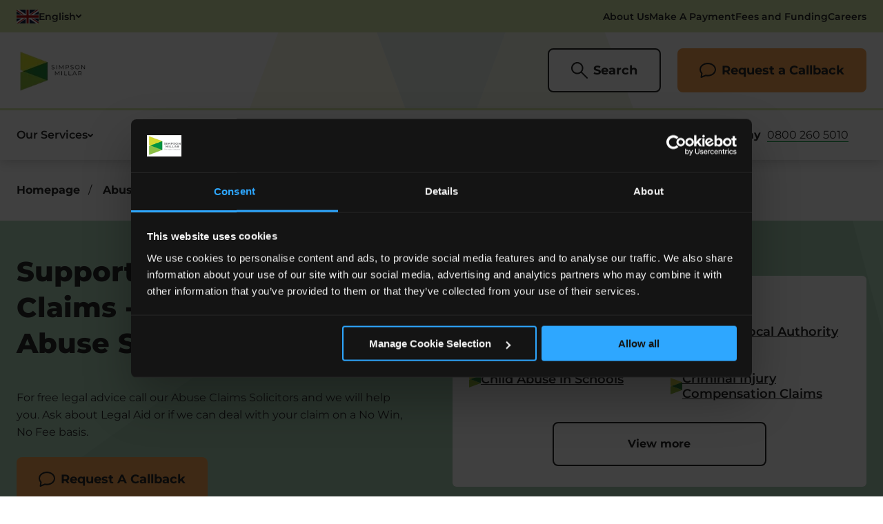

--- FILE ---
content_type: text/html; charset=utf-8
request_url: https://www.simpsonmillar.co.uk/abuse-claims-solicitors/child-abuse/
body_size: 50014
content:
<!DOCTYPE html>
<html lang="en">
<head>
        
<!-- Google Tag Manager -->
<script type="text/javascript" data-cookieconsent="ignore">(function(w,d,s,l,i){w[l]=w[l]||[];w[l].push({'gtm.start':
new Date().getTime(),event:'gtm.js'});var f=d.getElementsByTagName(s)[0],
j=d.createElement(s),dl=l!='dataLayer'?'&l='+l:'';j.async=true;j.src=
'https://www.googletagmanager.com/gtm.js?id='+i+dl;f.parentNode.insertBefore(j,f);
})(window,document,'script','dataLayer','GTM-NR9XTFC');</script>
<!-- End Google Tag Manager -->


<!-- Cookiebot -->
<script async id="Cookiebot" src="https://consent.cookiebot.com/uc.js" data-cbid="821baa23-3b0f-4c1f-8e77-51db3389cfc5" type="text/javascript"></script>
<!-- End Cookiebot -->

<script data-cookieconsent="statistics">LUX=function(){function n(){return Date.now?Date.now():+new Date}var r,e=n(),t=window.performance||{},a=t.timing||{navigationStart:(null===(r=window.LUX)||void 0===r?void 0:r.ns)||e};function o(){return t.now?(r=t.now(),Math.floor(r)):n()-a.navigationStart;var r}(LUX=window.LUX||{}).ac=[],LUX.addData=function(n,r){return LUX.cmd(["addData",n,r])},LUX.cmd=function(n){return LUX.ac.push(n)},LUX.getDebug=function(){return[[e,0,[]]]},LUX.init=function(){return LUX.cmd(["init"])},LUX.mark=function(){for(var n=[],r=0;r<arguments.length;r++)n[r]=arguments[r];if(t.mark)return t.mark.apply(t,n);var e=n[0],a=n[1]||{};void 0===a.startTime&&(a.startTime=o());LUX.cmd(["mark",e,a])},LUX.markLoadTime=function(){return LUX.cmd(["markLoadTime",o()])},LUX.measure=function(){for(var n=[],r=0;r<arguments.length;r++)n[r]=arguments[r];if(t.measure)return t.measure.apply(t,n);var e,a=n[0],i=n[1],u=n[2];e="object"==typeof i?n[1]:{start:i,end:u};e.duration||e.end||(e.end=o());LUX.cmd(["measure",a,e])},LUX.send=function(){return LUX.cmd(["send"])},LUX.ns=e;var i=LUX;if(window.LUX_ae=[],window.addEventListener("error",(function(n){window.LUX_ae.push(n)})),window.LUX_al=[],"function"==typeof PerformanceObserver&&"function"==typeof PerformanceLongTaskTiming){var u=new PerformanceObserver((function(n){for(var r=n.getEntries(),e=0;e<r.length;e++)window.LUX_al.push(r[e])}));try{u.observe({type:"longtask"})}catch(n){}}return i}();</script><script src="https://cdn.speedcurve.com/js/lux.js?id=4282167208" defer crossorigin="anonymous"></script>

<script>
  function uuidv4() {
    return ([1e7] + -1e3 + -4e3 + -8e3 + -1e11).replace(/[018]/g, function (c) {
        return (c ^ (crypto.getRandomValues(new Uint8Array(1))[0] & (15 >> (c / 4)))).toString(16);
    });     
}
    window.form_uuid  = uuidv4();
</script>

<!-- begin Convert Experiences code-->
<script async type="text/plain" src="//cdn-4.convertexperiments.com/js/1004407-1004276.js" data-cookieconsent="ignore"></script>
<!-- end Convert Experiences code -->

<!-- TrustBox script -->
<script type="text/javascript" src="//widget.trustpilot.com/bootstrap/v5/tp.widget.bootstrap.min.js" async></script>
<!-- End TrustBox script -->
    
<meta charset="utf-8">
<meta name="viewport" content="width=device-width, initial-scale=1">

<title>Child Abuse Solicitors | Child Abuse Claims Help For You</title>

    <meta name="description" content="Whoever, or whatever, you intend to bring a claim against, we can help you get the redress you deserve. For free legal advice call 0800 260 5010">

<link rel="apple-touch-icon" sizes="180x180" href="/apple-touch-icon.png">
<link rel="icon" type="image/png" sizes="32x32" href="/favicon-32x32.png">
<link rel="icon" type="image/png" sizes="16x16" href="/favicon-16x16.png">
<link rel="manifest" href="/site.webmanifest">
<link rel="mask-icon" href="/safari-pinned-tab.svg" color="#ffffff">
<meta name="msapplication-TileColor" content="#ffffff">
<meta name="theme-color" content="#ffffff">
<link rel="canonical" href="https://www.simpsonmillar.co.uk/abuse-claims-solicitors/child-abuse/" />

        <link rel="alternate" hreflang="en-GB" href="https://www.simpsonmillar.co.uk/abuse-claims-solicitors/child-abuse/" />

<meta property="og:url" content="https://www.simpsonmillar.co.uk/abuse-claims-solicitors/child-abuse/">
<meta property="og:type" content="website">
<meta property="og:title" content="Child Abuse Solicitors | Child Abuse Claims Help For You">
    <meta property="og:description" content="Whoever, or whatever, you intend to bring a claim against, we can help you get the redress you deserve. For free legal advice call 0800 260 5010">

    <meta property="og:image" content="https://www.simpsonmillar.co.uk/Media-Rebuild/0jogoiza/smiling_our-people.jpeg/">

<meta name="twitter:card" content="summary_large_image">
<meta property="twitter:url" content="https://www.simpsonmillar.co.uk/abuse-claims-solicitors/child-abuse/">
<meta name="twitter:title" content="Child Abuse Solicitors | Child Abuse Claims Help For You">
    <meta name="twitter:description" content="Whoever, or whatever, you intend to bring a claim against, we can help you get the redress you deserve. For free legal advice call 0800 260 5010">

    <meta property="twitter:image" content="https://www.simpsonmillar.co.uk/Media-Rebuild/0jogoiza/smiling_our-people.jpeg/">


    
    <link rel="stylesheet" href="/css/site.css?v=w5Nesn96435fqZrjelsIZxFKnokrtgdR0uewXPHpb_4" />
    <script data-cookieconsent="ignore"></script>
    <script defer data-cookieconsent="ignore" src="/sitefiles/next-gen/dist/client-ffca41875039aff8ad3c.js"></script>
    
        

        <meta name="facebook-domain-verification" content="jbbuh5288nz2jucgwoxdozmcalr5pc" />
<meta name="google-site-verification" content="9YrNCGXrBa-vyNRlnkTFP7C8U3CS_et-Qt7kXMI9h_E" />

<!-- Start VWO Async SmartCode -->

<link rel="preconnect" href="https://dev.visualwebsiteoptimizer.com" />

<script type='text/javascript' id='vwoCode'>

window._vwo_code || (function() {

var account_id=1080960,

version=2.1,

settings_tolerance=2000,

hide_element='body',

hide_element_style = 'opacity:0 !important;filter:alpha(opacity=0) !important;background:none !important;transition:none !important;',

/* DO NOT EDIT BELOW THIS LINE */

f=false,w=window,d=document,v=d.querySelector('#vwoCode'),cK='_vwo_'+account_id+'_settings',cc={};try{var c=JSON.parse(localStorage.getItem('_vwo_'+account_id+'_config'));cc=c&&typeof c==='object'?c:{}}catch(e){}var stT=cc.stT==='session'?w.sessionStorage:w.localStorage;code={nonce:v&&v.nonce,use_existing_jquery:function(){return typeof use_existing_jquery!=='undefined'?use_existing_jquery:undefined},library_tolerance:function(){return typeof library_tolerance!=='undefined'?library_tolerance:undefined},settings_tolerance:function(){return cc.sT||settings_tolerance},hide_element_style:function(){return'{'+(cc.hES||hide_element_style)+'}'},hide_element:function(){if(performance.getEntriesByName('first-contentful-paint')[0]){return''}return typeof cc.hE==='string'?cc.hE:hide_element},getVersion:function(){return version},finish:function(e){if(!f){f=true;var t=d.getElementById('_vis_opt_path_hides');if(t)t.parentNode.removeChild(t);if(e)(new Image).src='https://dev.visualwebsiteoptimizer.com/ee.gif?a='+account_id+e}},finished:function(){return f},addScript:function(e){var t=d.createElement('script');t.type='text/javascript';if(e.src){t.src=e.src}else{t.text=e.text}v&&t.setAttribute('nonce',v.nonce);d.getElementsByTagName('head')[0].appendChild(t)},load:function(e,t){var n=this.getSettings(),i=d.createElement('script'),r=this;t=t||{};if(n){i.textContent=n;d.getElementsByTagName('head')[0].appendChild(i);if(!w.VWO||VWO.caE){stT.removeItem(cK);r.load(e)}}else{var o=new XMLHttpRequest;o.open('GET',e,true);o.withCredentials=!t.dSC;o.responseType=t.responseType||'text';o.onload=function(){if(t.onloadCb){return t.onloadCb(o,e)}if(o.status===200||o.status===304){_vwo_code.addScript({text:o.responseText})}else{_vwo_code.finish('&e=loading_failure:'+e)}};o.onerror=function(){if(t.onerrorCb){return t.onerrorCb(e)}_vwo_code.finish('&e=loading_failure:'+e)};o.send()}},getSettings:function(){try{var e=stT.getItem(cK);if(!e){return}e=JSON.parse(e);if(Date.now()>e.e){stT.removeItem(cK);return}return e.s}catch(e){return}},init:function(){if(d.URL.indexOf('__vwo_disable__')>-1)return;var e=this.settings_tolerance();w._vwo_settings_timer=setTimeout(function(){_vwo_code.finish();stT.removeItem(cK)},e);var t;if(this.hide_element()!=='body'){t=d.createElement('style');var n=this.hide_element(),i=n?n+this.hide_element_style():'',r=d.getElementsByTagName('head')[0];t.setAttribute('id','_vis_opt_path_hides');v&&t.setAttribute('nonce',v.nonce);t.setAttribute('type','text/css');if(t.styleSheet)t.styleSheet.cssText=i;else t.appendChild(d.createTextNode(i));r.appendChild(t)}else{t=d.getElementsByTagName('head')[0];var i=d.createElement('div');i.style.cssText='z-index: 2147483647 !important;position: fixed !important;left: 0 !important;top: 0 !important;width: 100% !important;height: 100% !important;background: white !important;display: block !important;';i.setAttribute('id','_vis_opt_path_hides');i.classList.add('_vis_hide_layer');t.parentNode.insertBefore(i,t.nextSibling)}var o=window._vis_opt_url||d.URL,s='https://dev.visualwebsiteoptimizer.com/j.php?a='+account_id+'&u='+encodeURIComponent(o)+'&vn='+version;if(w.location.search.indexOf('_vwo_xhr')!==-1){this.addScript({src:s})}else{this.load(s+'&x=true')}}};w._vwo_code=code;code.init();})();

</script>

<!-- End VWO Async SmartCode -->

    <style>
</style>
    <div id="react_Components_GlobalStyles_37A6259CC0C1DAE299A7866489DFF0BD" class="react_Components_GlobalStyles_37A6259CC0C1DAE299A7866489DFF0BD"></div>
    
<style data-styled="iVOFyn iXCrIW kSRCMM fpaacm gCjob fkmJHW gkOyXJ ihXbIm ejOZDt hipVeT cuFEEv iqJbgl fWQwwv iekzHl hEzCuH bwQoFC fGKOTx fJMfYG gYMKMu bYahiV kQWput jEXPhH gBHjCt hGekej aotQj bGTtBs" data-styled-version="4.4.1">
/* sc-component-id: Buttonstyles__Container-sc-1idpkye-0 */
.hGekej{display:-webkit-inline-box;display:-webkit-inline-flex;display:-ms-inline-flexbox;display:inline-flex;-webkit-align-items:center;-webkit-box-align:center;-ms-flex-align:center;align-items:center;border:0;background:var(--colorPrimary);background-image:linear-gradient(to right,var(--colorContrast),var(--colorContrast));background-repeat:no-repeat;background-size:0% 100%;border-radius:8px;color:var(--colorContrast);height:64px;padding:0px 32px;-webkit-text-decoration:none;text-decoration:none;-webkit-transition:background-size 0.15s cubic-bezier(0.33,1,0.68,1),border-color 0.15s cubic-bezier(0.33,1,0.68,1);transition:background-size 0.15s cubic-bezier(0.33,1,0.68,1),border-color 0.15s cubic-bezier(0.33,1,0.68,1);-webkit-user-select:none;-moz-user-select:none;-ms-user-select:none;user-select:none;width:auto;} .hGekej[data-fill='right']{background-position:left center;} .hGekej[data-fill='left']{background-position:right center;} button:focus span.hGekej,a:focus span.hGekej{outline:auto;outline-offset:3px;} button:hover span.hGekej,a:hover span.hGekej{color:var(--colorPrimary);background-size:100% 100%;} .hGekej:not(span){cursor:pointer;} .hGekej:not(span):focus{outline:none;} .hGekej:not(span):focus{outline:auto;outline-offset:5px;} .hGekej:not(span):hover{color:#fff;background-size:100% 100%;} .hGekej[data-type=default]{--colorPrimary:#F8A554;--colorContrast:#282828;} .hGekej[data-type=outline]{--colorPrimary:#fff;--colorContrast:#282828;border:2px solid var(--colorContrast);} .hGekej[data-type=fullWidth]{--colorPrimary:#D6EEDE;--colorContrast:#282828;width:100%;height:56px;} .hGekej[data-type=thinOutline]{--colorPrimary:#fff;--colorContrast:#282828;border:2px solid var(--colorContrast);height:56px;} @media (max-width:1023px){.hGekej[data-type=thinOutline]{height:48px;}} .hGekej[data-icon-only='true']{height:64px;-webkit-box-pack:center;-webkit-justify-content:center;-ms-flex-pack:center;justify-content:center;padding:0;width:64px;} .hGekej:disabled:disabled:disabled{background-size:0% 100%;opacity:0.7;pointer-events:none;} @media (max-width:1023px){.hGekej{height:48px;padding:0px 16px;}.hGekej[data-icon-only='true']{height:48px;width:48px;}}
/* sc-component-id: Buttonstyles__Text-sc-1idpkye-1 */
.aotQj{color:currentColor;font-family:'Montserrat',sans-serif;font-style:normal;font-weight:700;font-size:18px;line-height:1em;-webkit-text-decoration:none;text-decoration:none;-webkit-transition:color 0.15s cubic-bezier(0.33,1,0.68,1);transition:color 0.15s cubic-bezier(0.33,1,0.68,1);} [data-icon-only='true'] .aotQj{border:0 !important;-webkit-clip:rect(1px,1px,1px,1px) !important;clip:rect(1px,1px,1px,1px) !important;-webkit-clip-path:inset(50%) !important;-webkit-clip-path:inset(50%) !important;clip-path:inset(50%) !important;height:1px !important;margin:-1px !important;overflow:hidden !important;padding:0 !important;position:absolute !important;width:1px !important;white-space:nowrap !important;} @media (max-width:1023px){.aotQj{font-size:15px;}} [data-type=fullWidth] .aotQj{font-family:'Montserrat',sans-serif;font-style:normal;font-weight:500;font-size:16px;line-height:1em;}
/* sc-component-id: Buttonstyles__IconWrapper-sc-1idpkye-2 */
.bGTtBs{display:block;color:currentColor;height:24px;margin:0;padding:0;-webkit-transition:color 0.15s cubic-bezier(0.33,1,0.68,1);transition:color 0.15s cubic-bezier(0.33,1,0.68,1);width:32px;} @media (max-width:1023px){.bGTtBs{height:20px;width:28px;}} [data-icon-position='left'] .bGTtBs{margin-right:auto;-webkit-order:-1;-ms-flex-order:-1;order:-1;padding-right:8px;} [data-icon-position='right'] .bGTtBs{margin-left:auto;-webkit-order:1;-ms-flex-order:1;order:1;padding-left:8px;} [data-icon-only='true'] .bGTtBs{color:currentColor;height:24px;margin:0;padding:0;width:24px;} @media (max-width:1023px){[data-icon-only='true'] .bGTtBs{height:20px;width:20px;}}
/* sc-component-id: SectionWrapperstyles__Container-sc-14bvb97-0 */
.iXCrIW{--sectionSpacingTop:var(--sectionSpacing);--sectionSpacingBottom:var(--sectionSpacing);position:relative;-webkit-scroll-margin:var(--headerHeight) 0 0;-moz-scroll-margin:var(--headerHeight) 0 0;-ms-scroll-margin:var(--headerHeight) 0 0;scroll-margin:var(--headerHeight) 0 0;} .iXCrIW[data-allow-scroll-margin='true']{overflow:clip;} .iXCrIW[data-allow-top-separator='true']{overflow:visible;} .iXCrIW[data-theme=default]{--accentColor:#009636;--accentColorAlt:#009636;--accentContrastColor:#fff;--bgColor:#fff;--fgColor:#282828;} .iXCrIW[data-theme=darkCoral]{--accentColor:#009636;--accentColorAlt:#009636;--accentContrastColor:#fff;--bgColor:#425563;--fgColor:#fff;} .iXCrIW[data-theme=greenBeige]{--accentColor:#009636;--accentColorAlt:#D9E9AD;--accentContrastColor:#fff;--bgColor:#EEF5DA;--fgColor:#282828;} .iXCrIW[data-theme=greenMint]{--accentColor:#009636;--accentColorAlt:#B3DCC1;--accentContrastColor:#fff;--bgColor:#EBF7EF;--fgColor:#282828;} .iXCrIW[data-theme=grey]{--accentColor:#009636;--accentColorAlt:#009636;--accentContrastColor:#fff;--bgColor:#F0F0F0;--fgColor:#282828;} .iXCrIW[data-overlap-bottom='true']{margin-bottom:calc(var(--sectionSpacingBottom) * -1);}
/* sc-component-id: SectionWrapperstyles__Inner-sc-14bvb97-1 */
.gCjob{color:var(--fgColor);padding-top:var(--sectionSpacingTop);padding-bottom:var(--sectionSpacingBottom);} .SectionWrapperstyles__Container-sc-14bvb97-0:not([data-theme=default]) .gCjob{background:var(--bgColor);} [data-overlap-bottom='true'] .gCjob{padding-bottom:calc(var(--sectionSpacingBottom) * 2);}
/* sc-component-id: SectionWrapperstyles__Separator-sc-14bvb97-2 */
.kSRCMM{display:none;} .SectionWrapperstyles__Container-sc-14bvb97-0:not([data-s-top='default']) .kSRCMM[data-top]{display:block;background:var(--bgColor);height:var(--sectionSpacingTop);width:100%;} [data-s-top='slantLeft'] .kSRCMM[data-top]{-webkit-clip-path:polygon(0% 100%,100% 0%,100% 100%);clip-path:polygon(0% 100%,100% 0%,100% 100%);} [data-s-top='slantRight'] .kSRCMM[data-top]{-webkit-clip-path:polygon(0% 0%,100% 100%,0% 100%);clip-path:polygon(0% 0%,100% 100%,0% 100%);} .SectionWrapperstyles__Container-sc-14bvb97-0:not([data-s-bottom='default']) .kSRCMM[data-bottom]{display:block;background:var(--bgColor);height:var(--sectionSpacingTop);width:100%;} [data-s-bottom='slantLeft'] .kSRCMM[data-bottom]{-webkit-clip-path:polygon(0% 0%,100% 0%,0% 100%);clip-path:polygon(0% 0%,100% 0%,0% 100%);} [data-s-bottom='slantRight'] .kSRCMM[data-bottom]{-webkit-clip-path:polygon(0% 0%,100% 0%,100% 100%);clip-path:polygon(0% 0%,100% 0%,100% 100%);}
/* sc-component-id: SectionWrapperstyles__SeparatorLogo-sc-14bvb97-3 */
.fpaacm{display:none;} @media (min-width:1280px){.fpaacm{position:absolute;}.SectionWrapperstyles__Container-sc-14bvb97-0:not([data-s-top='default']) .fpaacm[data-top]{top:0;display:block;-webkit-transform:translateY(-30%);-ms-transform:translateY(-30%);transform:translateY(-30%);}[data-s-top='slantLeft'] .fpaacm[data-top]{right:0;background:url(/sitefiles/next-gen/dist/9b3d3b6a6ae0c5f59689.svg?url) no-repeat center right;height:182px;width:82px;}[data-s-top='slantRight'] .fpaacm[data-top]{left:0;background:url(/sitefiles/next-gen/dist/9240a311acdfabecd8b9.svg?url) no-repeat center left;height:150px;width:82px;}.SectionWrapperstyles__Container-sc-14bvb97-0:not([data-s-bottom='default']) .fpaacm[data-bottom]{bottom:0;display:block;}[data-s-bottom='slantLeft'] .fpaacm[data-bottom]{right:0;background:url(/sitefiles/next-gen/dist/9b3d3b6a6ae0c5f59689.svg?url) no-repeat center right;height:160px;width:82px;}[data-s-bottom='slantRight'] .fpaacm[data-bottom]{left:0;background:url(/sitefiles/next-gen/dist/9240a311acdfabecd8b9.svg?url) no-repeat center left;height:150px;width:82px;}}
/* sc-component-id: SectionWrapperstyles__SiteWide-sc-14bvb97-4 */
.fkmJHW{margin:0 auto;max-width:calc(var(--siteWidth) + var(--sitePadding) + var(--sitePadding));padding:0 var(--sitePadding);width:100%;}
/* sc-component-id: UmbracoFormstyles__Container-sc-caoodv-0 */
.fWQwwv{--inputHeight:48px;--listInputHeight:40px;display:block;} @media (min-width:1024px){.fWQwwv{--inputHeight:56px;--listInputHeight:48px;}}
/* sc-component-id: UmbracoFormstyles__Form-sc-caoodv-1 */
.iekzHl{display:block;}
/* sc-component-id: UmbracoFormstyles__Fieldset-sc-caoodv-2 */
.bwQoFC{display:block;} .bwQoFC + .UmbracoFormstyles__Fieldset-sc-caoodv-2{margin:24px 0 0;}
/* sc-component-id: UmbracoFormstyles__Field-sc-caoodv-4 */
.fGKOTx{position:relative;display:block;margin-bottom:24px;} @media (min-width:1024px){.fGKOTx{margin-bottom:32px;}} .fGKOTx[data-hidden='true']{margin:0;}
/* sc-component-id: UmbracoFormstyles__Label-sc-caoodv-5 */
.fJMfYG{display:-webkit-box;display:-webkit-flex;display:-ms-flexbox;display:flex;-webkit-align-items:center;-webkit-box-align:center;-ms-flex-align:center;align-items:center;font-family:'Montserrat',sans-serif;font-style:normal;font-weight:600;font-size:16px;-webkit-letter-spacing:-0.01em;-moz-letter-spacing:-0.01em;-ms-letter-spacing:-0.01em;letter-spacing:-0.01em;line-height:1em;margin:0 0 8px;}
/* sc-component-id: UmbracoFormstyles__Input-sc-caoodv-12 */
.gYMKMu{display:block;-webkit-appearance:none !important;-moz-appearance:none !important;appearance:none !important;background:#fff;border:2px solid #282828;border-radius:8px;color:#282828;font-family:'Montserrat',sans-serif;font-style:normal;font-weight:400;font-size:15px;height:var(--inputHeight);-webkit-letter-spacing:-0.01em;-moz-letter-spacing:-0.01em;-ms-letter-spacing:-0.01em;letter-spacing:-0.01em;line-height:19px;padding:8px 16px;-webkit-transition:border-color 0.15s ease-out;transition:border-color 0.15s ease-out;width:100%;} @media (min-width:1024px){.gYMKMu{font-size:18px;line-height:30px;padding:8px 24px;}} [data-invalid='true'] .gYMKMu{border-color:#da291c;} [data-dirty='true'][data-invalid='false'] .gYMKMu{border-color:#008c15;}
/* sc-component-id: UmbracoFormstyles__Textarea-sc-caoodv-17 */
.bYahiV{display:block;-webkit-appearance:none !important;-moz-appearance:none !important;appearance:none !important;background:#fff;border:2px solid #282828;border-radius:8px;color:#282828;font-family:'Montserrat',sans-serif;font-style:normal;font-weight:400;font-size:15px;height:var(--inputHeight);-webkit-letter-spacing:-0.01em;-moz-letter-spacing:-0.01em;-ms-letter-spacing:-0.01em;letter-spacing:-0.01em;line-height:19px;padding:8px 16px;-webkit-transition:border-color 0.15s ease-out;transition:border-color 0.15s ease-out;width:100%;height:auto;min-height:calc(var(--inputHeight) * 2);} @media (min-width:1024px){.bYahiV{font-size:18px;line-height:30px;padding:8px 24px;}} [data-invalid='true'] .bYahiV{border-color:#da291c;} [data-dirty='true'][data-invalid='false'] .bYahiV{border-color:#008c15;}
/* sc-component-id: UmbracoFormstyles__Submit-sc-caoodv-19 */
.gBHjCt{display:-webkit-box;display:-webkit-flex;display:-ms-flexbox;display:flex;-webkit-flex-direction:row;-ms-flex-direction:row;flex-direction:row;margin:0;place-content:center;place-items:center;}
/* sc-component-id: UmbracoFormstyles__ActionButtons-sc-caoodv-20 */
.jEXPhH{display:-webkit-box;display:-webkit-flex;display:-ms-flexbox;display:flex;-webkit-flex-direction:row;-ms-flex-direction:row;flex-direction:row;margin:0;place-content:center;place-items:center;gap:20px;}
/* sc-component-id: UmbracoFormstyles__FieldDescription-sc-caoodv-26 */
.kQWput{text-align:center;} .kQWput h1,.kQWput .h1-styles{color:currentColor;font-family:'Montserrat',sans-serif;font-style:normal;font-weight:800;margin:0 0 1em;font-size:32px;line-height:44px;} @media (min-width:568px){.kQWput h1,.kQWput .h1-styles{font-size:40px;line-height:48px;}} @media (min-width:1024px){.kQWput h1,.kQWput .h1-styles{font-size:40px;line-height:52px;}} @media (min-width:1600px){.kQWput h1,.kQWput .h1-styles{font-size:44px;line-height:60px;}} .kQWput h2,.kQWput .h2-styles{color:currentColor;font-family:'Montserrat',sans-serif;font-style:normal;font-weight:800;margin:0 0 1em;font-size:28px;line-height:36px;} @media (min-width:568px){.kQWput h2,.kQWput .h2-styles{font-size:32px;line-height:40px;}} @media (min-width:1024px){.kQWput h2,.kQWput .h2-styles{font-size:36px;line-height:48px;}} @media (min-width:1600px){.kQWput h2,.kQWput .h2-styles{font-size:40px;line-height:56px;}} .kQWput h3,.kQWput .h3-styles{color:currentColor;font-family:'Montserrat',sans-serif;font-style:normal;font-weight:800;margin:0 0 1em;font-size:24px;line-height:32px;} @media (min-width:568px){.kQWput h3,.kQWput .h3-styles{font-size:28px;line-height:36px;}} @media (min-width:1024px){.kQWput h3,.kQWput .h3-styles{font-size:32px;line-height:42px;}} @media (min-width:1600px){.kQWput h3,.kQWput .h3-styles{font-size:32px;line-height:42px;}} .kQWput h4,.kQWput .h4-styles{color:currentColor;font-family:'Montserrat',sans-serif;font-style:normal;font-weight:800;margin:0 0 1em;font-size:20px;line-height:28px;} @media (min-width:568px){.kQWput h4,.kQWput .h4-styles{font-size:24px;line-height:30px;}} @media (min-width:1024px){.kQWput h4,.kQWput .h4-styles{font-size:28px;line-height:36px;}} @media (min-width:1600px){.kQWput h4,.kQWput .h4-styles{font-size:28px;line-height:36px;}} .kQWput h5,.kQWput .h5-styles{color:currentColor;font-family:'Montserrat',sans-serif;font-style:normal;font-weight:800;margin:0 0 1em;font-size:18px;line-height:26px;} @media (min-width:568px){.kQWput h5,.kQWput .h5-styles{font-size:20px;line-height:26px;}} @media (min-width:1024px){.kQWput h5,.kQWput .h5-styles{font-size:24px;line-height:32px;}} @media (min-width:1600px){.kQWput h5,.kQWput .h5-styles{font-size:24px;line-height:32px;}} .kQWput h6,.kQWput .h6-styles{color:currentColor;font-family:'Montserrat',sans-serif;font-style:normal;font-weight:800;margin:0 0 1em;font-size:16px;line-height:22px;} @media (min-width:568px){.kQWput h6,.kQWput .h6-styles{font-size:18px;line-height:24px;}} @media (min-width:1024px){.kQWput h6,.kQWput .h6-styles{font-size:18px;line-height:24px;}} @media (min-width:1600px){.kQWput h6,.kQWput .h6-styles{font-size:20px;line-height:28px;}} .kQWput p{color:currentColor;font-family:'Montserrat',sans-serif;font-style:normal;font-weight:400;margin:0 0 1em;font-size:16px;line-height:26px;} @media (min-width:568px){.kQWput p{font-size:16px;line-height:26px;}} @media (min-width:1024px){.kQWput p{font-size:18px;line-height:30px;}} @media (min-width:1600px){.kQWput p{font-size:18px;line-height:34px;}} .kQWput p.large{color:currentColor;font-family:'Montserrat',sans-serif;font-style:normal;font-weight:400;margin:0 0 1em;font-size:15px;line-height:28px;} @media (min-width:568px){.kQWput p.large{font-size:16px;line-height:30px;}} @media (min-width:1024px){.kQWput p.large{font-size:20px;line-height:36px;}} @media (min-width:1600px){.kQWput p.large{font-size:22px;line-height:38px;}} .kQWput p.small{color:currentColor;font-family:'Montserrat',sans-serif;font-style:normal;font-weight:400;margin:0 0 1em;font-size:14px;line-height:24px;} @media (min-width:568px){.kQWput p.small{font-size:14px;line-height:24px;}} @media (min-width:1024px){.kQWput p.small{font-size:16px;line-height:26px;}} @media (min-width:1600px){.kQWput p.small{font-size:16px;line-height:26px;}} .kQWput a{display:inline-block;color:currentColor;-webkit-text-decoration:underline;text-decoration:underline;text-underline-position:under;-webkit-transition:color 0.15s cubic-bezier(0.33,1,0.68,1);transition:color 0.15s cubic-bezier(0.33,1,0.68,1);display:inline;} .kQWput a:focus{outline:none;} .kQWput a:focus,.kQWput a:hover{background-size:100% 100%;color:#009636;} .kQWput span{display:inline;} .kQWput ol,.kQWput ul{color:currentColor;font-family:'Montserrat',sans-serif;font-style:normal;font-weight:400;margin:0 0 1em;font-size:16px;line-height:26px;} @media (min-width:568px){.kQWput ol,.kQWput ul{font-size:16px;line-height:26px;}} @media (min-width:1024px){.kQWput ol,.kQWput ul{font-size:18px;line-height:30px;}} @media (min-width:1600px){.kQWput ol,.kQWput ul{font-size:18px;line-height:34px;}} .kQWput ol{list-style:decimal;padding-left:1.2em;} .kQWput ul{list-style:disc;padding-left:1.2em;list-style-position:inside;} .kQWput ul.large{color:currentColor;font-family:'Montserrat',sans-serif;font-style:normal;font-weight:400;margin:0 0 1em;font-size:15px;line-height:28px;margin-bottom:0;} @media (min-width:568px){.kQWput ul.large{font-size:16px;line-height:30px;}} @media (min-width:1024px){.kQWput ul.large{font-size:20px;line-height:36px;}} @media (min-width:1600px){.kQWput ul.large{font-size:22px;line-height:38px;}} .kQWput hr{display:block;background:currentColor;border:0;height:4px;margin:40px 0;padding:0;width:100%;} @media (min-width:768px){.kQWput hr{margin:80px 0;}} .kQWput blockquote{color:currentcolor;font-family:font-family:'Montserrat',sans-serif;font-style:normal;font-weight:400;margin:0px 0px 1em;font-size:18px;line-height:26px;-webkit-letter-spacing:-0.01em;-moz-letter-spacing:-0.01em;-ms-letter-spacing:-0.01em;letter-spacing:-0.01em;position:relative;padding:8px 0px 8px 20px;} .kQWput blockquote:before{content:'';position:absolute;top:0px;left:0px;width:4px;height:100%;background-color:#009636;} .kQWput table{background:#fff;border-collapse:collapse;color:#282828;margin-bottom:1em;width:100% !important;} .kQWput table thead tr{background:#D9E9AD;} .kQWput table thead tr td,.kQWput table thead tr th{color:#282828;font-family:'Montserrat',sans-serif;font-style:normal;font-weight:700;font-size:20px;line-height:28px;padding:25px 15px;text-align:left;} .kQWput table thead tr td:first-child,.kQWput table thead tr th:first-child{padding-left:30px;} @media (min-width:1024px){.kQWput table thead tr td,.kQWput table thead tr th{font-size:24px;line-height:38px;text-align:center;vertical-align:middle;padding:30px;}} .kQWput table tbody tr{width:auto !important;height:auto !important;} .kQWput table tbody tr:nth-child(even){background:#F0F0F0;} .kQWput table tbody tr:nth-child(odd){background:#fff;} .kQWput table tbody tr th{color:#fff;font-family:'Montserrat',sans-serif;font-style:normal;font-weight:800;font-size:18px;line-height:22px;padding:12px 16px;text-align:left;} .kQWput table tbody tr td{font-family:'Montserrat',sans-serif;font-style:normal;font-weight:400;font-size:16px;line-height:22px;padding:10px 15px;text-align:left;width:auto !important;height:auto !important;} .kQWput table tbody tr td:first-child{padding-left:30px;} @media (min-width:1024px){.kQWput table tbody tr td{font-size:22px;line-height:34px;padding:25px 30px;}} .kQWput table tbody tr td p:last-child{margin-bottom:0;} .kQWput .responsive-table{position:relative;overflow-x:auto;} .kQWput .responsive-table.small-text thead td,.kQWput .responsive-table.small-text thead th{font-size:18px;line-height:22px;padding:22px 12px;} @media (min-width:1024px){.kQWput .responsive-table.small-text thead td,.kQWput .responsive-table.small-text thead th{padding:22px;font-size:20px;line-height:28px;}} .kQWput .responsive-table.small-text tbody tr td,.kQWput .responsive-table.small-text tbody tr th{padding:8px 12px;font-size:16px;line-height:22px;} @media (min-width:1024px){.kQWput .responsive-table.small-text tbody tr td,.kQWput .responsive-table.small-text tbody tr th{font-size:18px;line-height:24px;padding:20px;}} .kQWput .brand-black{color:#282828;} .kQWput .brand-white{color:#fff;} .kQWput .brand-accent{color:var(--accentColor);} .kQWput .text-align-center{text-align:center;} .kQWput .text-align-right{text-align:right;} .kQWput > *:first-child:first-child{margin-top:0;} .kQWput > *:last-child:last-child{margin-bottom:0;}
/* sc-component-id: UmbracoFormstyles__PageWrapper-sc-caoodv-28 */
.hEzCuH h1,.hEzCuH .h1-styles{color:currentColor;font-family:'Montserrat',sans-serif;font-style:normal;font-weight:800;margin:0 0 1em;font-size:32px;line-height:44px;} @media (min-width:568px){.hEzCuH h1,.hEzCuH .h1-styles{font-size:40px;line-height:48px;}} @media (min-width:1024px){.hEzCuH h1,.hEzCuH .h1-styles{font-size:40px;line-height:52px;}} @media (min-width:1600px){.hEzCuH h1,.hEzCuH .h1-styles{font-size:44px;line-height:60px;}} .hEzCuH h2,.hEzCuH .h2-styles{color:currentColor;font-family:'Montserrat',sans-serif;font-style:normal;font-weight:800;margin:0 0 1em;font-size:28px;line-height:36px;} @media (min-width:568px){.hEzCuH h2,.hEzCuH .h2-styles{font-size:32px;line-height:40px;}} @media (min-width:1024px){.hEzCuH h2,.hEzCuH .h2-styles{font-size:36px;line-height:48px;}} @media (min-width:1600px){.hEzCuH h2,.hEzCuH .h2-styles{font-size:40px;line-height:56px;}} .hEzCuH h3,.hEzCuH .h3-styles{color:currentColor;font-family:'Montserrat',sans-serif;font-style:normal;font-weight:800;margin:0 0 1em;font-size:24px;line-height:32px;} @media (min-width:568px){.hEzCuH h3,.hEzCuH .h3-styles{font-size:28px;line-height:36px;}} @media (min-width:1024px){.hEzCuH h3,.hEzCuH .h3-styles{font-size:32px;line-height:42px;}} @media (min-width:1600px){.hEzCuH h3,.hEzCuH .h3-styles{font-size:32px;line-height:42px;}} .hEzCuH h4,.hEzCuH .h4-styles{color:currentColor;font-family:'Montserrat',sans-serif;font-style:normal;font-weight:800;margin:0 0 1em;font-size:20px;line-height:28px;} @media (min-width:568px){.hEzCuH h4,.hEzCuH .h4-styles{font-size:24px;line-height:30px;}} @media (min-width:1024px){.hEzCuH h4,.hEzCuH .h4-styles{font-size:28px;line-height:36px;}} @media (min-width:1600px){.hEzCuH h4,.hEzCuH .h4-styles{font-size:28px;line-height:36px;}} .hEzCuH h5,.hEzCuH .h5-styles{color:currentColor;font-family:'Montserrat',sans-serif;font-style:normal;font-weight:800;margin:0 0 1em;font-size:18px;line-height:26px;} @media (min-width:568px){.hEzCuH h5,.hEzCuH .h5-styles{font-size:20px;line-height:26px;}} @media (min-width:1024px){.hEzCuH h5,.hEzCuH .h5-styles{font-size:24px;line-height:32px;}} @media (min-width:1600px){.hEzCuH h5,.hEzCuH .h5-styles{font-size:24px;line-height:32px;}} .hEzCuH h6,.hEzCuH .h6-styles{color:currentColor;font-family:'Montserrat',sans-serif;font-style:normal;font-weight:800;margin:0 0 1em;font-size:16px;line-height:22px;} @media (min-width:568px){.hEzCuH h6,.hEzCuH .h6-styles{font-size:18px;line-height:24px;}} @media (min-width:1024px){.hEzCuH h6,.hEzCuH .h6-styles{font-size:18px;line-height:24px;}} @media (min-width:1600px){.hEzCuH h6,.hEzCuH .h6-styles{font-size:20px;line-height:28px;}} .hEzCuH p{color:currentColor;font-family:'Montserrat',sans-serif;font-style:normal;font-weight:400;margin:0 0 1em;font-size:16px;line-height:26px;} @media (min-width:568px){.hEzCuH p{font-size:16px;line-height:26px;}} @media (min-width:1024px){.hEzCuH p{font-size:18px;line-height:30px;}} @media (min-width:1600px){.hEzCuH p{font-size:18px;line-height:34px;}} .hEzCuH p.large{color:currentColor;font-family:'Montserrat',sans-serif;font-style:normal;font-weight:400;margin:0 0 1em;font-size:15px;line-height:28px;} @media (min-width:568px){.hEzCuH p.large{font-size:16px;line-height:30px;}} @media (min-width:1024px){.hEzCuH p.large{font-size:20px;line-height:36px;}} @media (min-width:1600px){.hEzCuH p.large{font-size:22px;line-height:38px;}} .hEzCuH p.small{color:currentColor;font-family:'Montserrat',sans-serif;font-style:normal;font-weight:400;margin:0 0 1em;font-size:14px;line-height:24px;} @media (min-width:568px){.hEzCuH p.small{font-size:14px;line-height:24px;}} @media (min-width:1024px){.hEzCuH p.small{font-size:16px;line-height:26px;}} @media (min-width:1600px){.hEzCuH p.small{font-size:16px;line-height:26px;}} .hEzCuH a{display:inline-block;color:currentColor;-webkit-text-decoration:underline;text-decoration:underline;text-underline-position:under;-webkit-transition:color 0.15s cubic-bezier(0.33,1,0.68,1);transition:color 0.15s cubic-bezier(0.33,1,0.68,1);display:inline;} .hEzCuH a:focus{outline:none;} .hEzCuH a:focus,.hEzCuH a:hover{background-size:100% 100%;color:#009636;} .hEzCuH span{display:inline;} .hEzCuH ol,.hEzCuH ul{color:currentColor;font-family:'Montserrat',sans-serif;font-style:normal;font-weight:400;margin:0 0 1em;font-size:16px;line-height:26px;} @media (min-width:568px){.hEzCuH ol,.hEzCuH ul{font-size:16px;line-height:26px;}} @media (min-width:1024px){.hEzCuH ol,.hEzCuH ul{font-size:18px;line-height:30px;}} @media (min-width:1600px){.hEzCuH ol,.hEzCuH ul{font-size:18px;line-height:34px;}} .hEzCuH ol{list-style:decimal;padding-left:1.2em;} .hEzCuH ul{list-style:disc;padding-left:1.2em;list-style-position:inside;} .hEzCuH ul.large{color:currentColor;font-family:'Montserrat',sans-serif;font-style:normal;font-weight:400;margin:0 0 1em;font-size:15px;line-height:28px;margin-bottom:0;} @media (min-width:568px){.hEzCuH ul.large{font-size:16px;line-height:30px;}} @media (min-width:1024px){.hEzCuH ul.large{font-size:20px;line-height:36px;}} @media (min-width:1600px){.hEzCuH ul.large{font-size:22px;line-height:38px;}} .hEzCuH hr{display:block;background:currentColor;border:0;height:4px;margin:40px 0;padding:0;width:100%;} @media (min-width:768px){.hEzCuH hr{margin:80px 0;}} .hEzCuH blockquote{color:currentcolor;font-family:font-family:'Montserrat',sans-serif;font-style:normal;font-weight:400;margin:0px 0px 1em;font-size:18px;line-height:26px;-webkit-letter-spacing:-0.01em;-moz-letter-spacing:-0.01em;-ms-letter-spacing:-0.01em;letter-spacing:-0.01em;position:relative;padding:8px 0px 8px 20px;} .hEzCuH blockquote:before{content:'';position:absolute;top:0px;left:0px;width:4px;height:100%;background-color:#009636;} .hEzCuH table{background:#fff;border-collapse:collapse;color:#282828;margin-bottom:1em;width:100% !important;} .hEzCuH table thead tr{background:#D9E9AD;} .hEzCuH table thead tr td,.hEzCuH table thead tr th{color:#282828;font-family:'Montserrat',sans-serif;font-style:normal;font-weight:700;font-size:20px;line-height:28px;padding:25px 15px;text-align:left;} .hEzCuH table thead tr td:first-child,.hEzCuH table thead tr th:first-child{padding-left:30px;} @media (min-width:1024px){.hEzCuH table thead tr td,.hEzCuH table thead tr th{font-size:24px;line-height:38px;text-align:center;vertical-align:middle;padding:30px;}} .hEzCuH table tbody tr{width:auto !important;height:auto !important;} .hEzCuH table tbody tr:nth-child(even){background:#F0F0F0;} .hEzCuH table tbody tr:nth-child(odd){background:#fff;} .hEzCuH table tbody tr th{color:#fff;font-family:'Montserrat',sans-serif;font-style:normal;font-weight:800;font-size:18px;line-height:22px;padding:12px 16px;text-align:left;} .hEzCuH table tbody tr td{font-family:'Montserrat',sans-serif;font-style:normal;font-weight:400;font-size:16px;line-height:22px;padding:10px 15px;text-align:left;width:auto !important;height:auto !important;} .hEzCuH table tbody tr td:first-child{padding-left:30px;} @media (min-width:1024px){.hEzCuH table tbody tr td{font-size:22px;line-height:34px;padding:25px 30px;}} .hEzCuH table tbody tr td p:last-child{margin-bottom:0;} .hEzCuH .responsive-table{position:relative;overflow-x:auto;} .hEzCuH .responsive-table.small-text thead td,.hEzCuH .responsive-table.small-text thead th{font-size:18px;line-height:22px;padding:22px 12px;} @media (min-width:1024px){.hEzCuH .responsive-table.small-text thead td,.hEzCuH .responsive-table.small-text thead th{padding:22px;font-size:20px;line-height:28px;}} .hEzCuH .responsive-table.small-text tbody tr td,.hEzCuH .responsive-table.small-text tbody tr th{padding:8px 12px;font-size:16px;line-height:22px;} @media (min-width:1024px){.hEzCuH .responsive-table.small-text tbody tr td,.hEzCuH .responsive-table.small-text tbody tr th{font-size:18px;line-height:24px;padding:20px;}} .hEzCuH .brand-black{color:#282828;} .hEzCuH .brand-white{color:#fff;} .hEzCuH .brand-accent{color:var(--accentColor);} .hEzCuH .text-align-center{text-align:center;} .hEzCuH .text-align-right{text-align:right;} .hEzCuH > *:first-child:first-child{margin-top:0;} .hEzCuH > *:last-child:last-child{margin-bottom:0;}
/* sc-component-id: SplitContentContactFormstyles__Container-sc-1i1sspt-0 */
@media (max-width:1023px){.iVOFyn .SectionWrapperstyles__Inner-sc-14bvb97-1{padding-bottom:0;}}
/* sc-component-id: SplitContentContactFormstyles__Inner-sc-1i1sspt-1 */
.gkOyXJ{display:grid;-webkit-column-gap:var(--gutterWidth);column-gap:var(--gutterWidth);grid-template-columns:repeat(12,1fr);-webkit-align-items:center;-webkit-box-align:center;-ms-flex-align:center;align-items:center;row-gap:16px;}
/* sc-component-id: SplitContentContactFormstyles__ContentWrapper-sc-1i1sspt-2 */
.ihXbIm{grid-column:1 / span 12;} @media (min-width:1024px){.ihXbIm{grid-row:1;}[data-image-layout='imageLeft'] .ihXbIm{grid-column:7 / span 6;padding-left:36px;}[data-image-layout='imageRight'] .ihXbIm{grid-column:1 / span 6;padding-right:36px;}}
/* sc-component-id: SplitContentContactFormstyles__Title-sc-1i1sspt-3 */
.ejOZDt{color:currentColor;font-family:'Montserrat',sans-serif;font-style:normal;font-weight:800;margin:0 0 1em;font-size:24px;line-height:32px;} @media (min-width:568px){.ejOZDt{font-size:28px;line-height:36px;}} @media (min-width:1024px){.ejOZDt{font-size:32px;line-height:42px;}} @media (min-width:1600px){.ejOZDt{font-size:32px;line-height:42px;}}
/* sc-component-id: SplitContentContactFormstyles__Content-sc-1i1sspt-4 */
.hipVeT h1,.hipVeT .h1-styles{color:currentColor;font-family:'Montserrat',sans-serif;font-style:normal;font-weight:800;margin:0 0 1em;font-size:32px;line-height:44px;} @media (min-width:568px){.hipVeT h1,.hipVeT .h1-styles{font-size:40px;line-height:48px;}} @media (min-width:1024px){.hipVeT h1,.hipVeT .h1-styles{font-size:40px;line-height:52px;}} @media (min-width:1600px){.hipVeT h1,.hipVeT .h1-styles{font-size:44px;line-height:60px;}} .hipVeT h2,.hipVeT .h2-styles{color:currentColor;font-family:'Montserrat',sans-serif;font-style:normal;font-weight:800;margin:0 0 1em;font-size:28px;line-height:36px;} @media (min-width:568px){.hipVeT h2,.hipVeT .h2-styles{font-size:32px;line-height:40px;}} @media (min-width:1024px){.hipVeT h2,.hipVeT .h2-styles{font-size:36px;line-height:48px;}} @media (min-width:1600px){.hipVeT h2,.hipVeT .h2-styles{font-size:40px;line-height:56px;}} .hipVeT h3,.hipVeT .h3-styles{color:currentColor;font-family:'Montserrat',sans-serif;font-style:normal;font-weight:800;margin:0 0 1em;font-size:24px;line-height:32px;} @media (min-width:568px){.hipVeT h3,.hipVeT .h3-styles{font-size:28px;line-height:36px;}} @media (min-width:1024px){.hipVeT h3,.hipVeT .h3-styles{font-size:32px;line-height:42px;}} @media (min-width:1600px){.hipVeT h3,.hipVeT .h3-styles{font-size:32px;line-height:42px;}} .hipVeT h4,.hipVeT .h4-styles{color:currentColor;font-family:'Montserrat',sans-serif;font-style:normal;font-weight:800;margin:0 0 1em;font-size:20px;line-height:28px;} @media (min-width:568px){.hipVeT h4,.hipVeT .h4-styles{font-size:24px;line-height:30px;}} @media (min-width:1024px){.hipVeT h4,.hipVeT .h4-styles{font-size:28px;line-height:36px;}} @media (min-width:1600px){.hipVeT h4,.hipVeT .h4-styles{font-size:28px;line-height:36px;}} .hipVeT h5,.hipVeT .h5-styles{color:currentColor;font-family:'Montserrat',sans-serif;font-style:normal;font-weight:800;margin:0 0 1em;font-size:18px;line-height:26px;} @media (min-width:568px){.hipVeT h5,.hipVeT .h5-styles{font-size:20px;line-height:26px;}} @media (min-width:1024px){.hipVeT h5,.hipVeT .h5-styles{font-size:24px;line-height:32px;}} @media (min-width:1600px){.hipVeT h5,.hipVeT .h5-styles{font-size:24px;line-height:32px;}} .hipVeT h6,.hipVeT .h6-styles{color:currentColor;font-family:'Montserrat',sans-serif;font-style:normal;font-weight:800;margin:0 0 1em;font-size:16px;line-height:22px;} @media (min-width:568px){.hipVeT h6,.hipVeT .h6-styles{font-size:18px;line-height:24px;}} @media (min-width:1024px){.hipVeT h6,.hipVeT .h6-styles{font-size:18px;line-height:24px;}} @media (min-width:1600px){.hipVeT h6,.hipVeT .h6-styles{font-size:20px;line-height:28px;}} .hipVeT p{color:currentColor;font-family:'Montserrat',sans-serif;font-style:normal;font-weight:400;margin:0 0 1em;font-size:16px;line-height:26px;} @media (min-width:568px){.hipVeT p{font-size:16px;line-height:26px;}} @media (min-width:1024px){.hipVeT p{font-size:18px;line-height:30px;}} @media (min-width:1600px){.hipVeT p{font-size:18px;line-height:34px;}} .hipVeT p.large{color:currentColor;font-family:'Montserrat',sans-serif;font-style:normal;font-weight:400;margin:0 0 1em;font-size:15px;line-height:28px;} @media (min-width:568px){.hipVeT p.large{font-size:16px;line-height:30px;}} @media (min-width:1024px){.hipVeT p.large{font-size:20px;line-height:36px;}} @media (min-width:1600px){.hipVeT p.large{font-size:22px;line-height:38px;}} .hipVeT p.small{color:currentColor;font-family:'Montserrat',sans-serif;font-style:normal;font-weight:400;margin:0 0 1em;font-size:14px;line-height:24px;} @media (min-width:568px){.hipVeT p.small{font-size:14px;line-height:24px;}} @media (min-width:1024px){.hipVeT p.small{font-size:16px;line-height:26px;}} @media (min-width:1600px){.hipVeT p.small{font-size:16px;line-height:26px;}} .hipVeT a{display:inline-block;color:currentColor;-webkit-text-decoration:underline;text-decoration:underline;text-underline-position:under;-webkit-transition:color 0.15s cubic-bezier(0.33,1,0.68,1);transition:color 0.15s cubic-bezier(0.33,1,0.68,1);display:inline;} .hipVeT a:focus{outline:none;} .hipVeT a:focus,.hipVeT a:hover{background-size:100% 100%;color:#009636;} .hipVeT span{display:inline;} .hipVeT ol,.hipVeT ul{color:currentColor;font-family:'Montserrat',sans-serif;font-style:normal;font-weight:400;margin:0 0 1em;font-size:16px;line-height:26px;} @media (min-width:568px){.hipVeT ol,.hipVeT ul{font-size:16px;line-height:26px;}} @media (min-width:1024px){.hipVeT ol,.hipVeT ul{font-size:18px;line-height:30px;}} @media (min-width:1600px){.hipVeT ol,.hipVeT ul{font-size:18px;line-height:34px;}} .hipVeT ol{list-style:decimal;padding-left:1.2em;} .hipVeT ul{list-style:disc;padding-left:1.2em;list-style-position:inside;} .hipVeT ul.large{color:currentColor;font-family:'Montserrat',sans-serif;font-style:normal;font-weight:400;margin:0 0 1em;font-size:15px;line-height:28px;margin-bottom:0;} @media (min-width:568px){.hipVeT ul.large{font-size:16px;line-height:30px;}} @media (min-width:1024px){.hipVeT ul.large{font-size:20px;line-height:36px;}} @media (min-width:1600px){.hipVeT ul.large{font-size:22px;line-height:38px;}} .hipVeT hr{display:block;background:currentColor;border:0;height:4px;margin:40px 0;padding:0;width:100%;} @media (min-width:768px){.hipVeT hr{margin:80px 0;}} .hipVeT blockquote{color:currentcolor;font-family:font-family:'Montserrat',sans-serif;font-style:normal;font-weight:400;margin:0px 0px 1em;font-size:18px;line-height:26px;-webkit-letter-spacing:-0.01em;-moz-letter-spacing:-0.01em;-ms-letter-spacing:-0.01em;letter-spacing:-0.01em;position:relative;padding:8px 0px 8px 20px;} .hipVeT blockquote:before{content:'';position:absolute;top:0px;left:0px;width:4px;height:100%;background-color:#009636;} .hipVeT table{background:#fff;border-collapse:collapse;color:#282828;margin-bottom:1em;width:100% !important;} .hipVeT table thead tr{background:#D9E9AD;} .hipVeT table thead tr td,.hipVeT table thead tr th{color:#282828;font-family:'Montserrat',sans-serif;font-style:normal;font-weight:700;font-size:20px;line-height:28px;padding:25px 15px;text-align:left;} .hipVeT table thead tr td:first-child,.hipVeT table thead tr th:first-child{padding-left:30px;} @media (min-width:1024px){.hipVeT table thead tr td,.hipVeT table thead tr th{font-size:24px;line-height:38px;text-align:center;vertical-align:middle;padding:30px;}} .hipVeT table tbody tr{width:auto !important;height:auto !important;} .hipVeT table tbody tr:nth-child(even){background:#F0F0F0;} .hipVeT table tbody tr:nth-child(odd){background:#fff;} .hipVeT table tbody tr th{color:#fff;font-family:'Montserrat',sans-serif;font-style:normal;font-weight:800;font-size:18px;line-height:22px;padding:12px 16px;text-align:left;} .hipVeT table tbody tr td{font-family:'Montserrat',sans-serif;font-style:normal;font-weight:400;font-size:16px;line-height:22px;padding:10px 15px;text-align:left;width:auto !important;height:auto !important;} .hipVeT table tbody tr td:first-child{padding-left:30px;} @media (min-width:1024px){.hipVeT table tbody tr td{font-size:22px;line-height:34px;padding:25px 30px;}} .hipVeT table tbody tr td p:last-child{margin-bottom:0;} .hipVeT .responsive-table{position:relative;overflow-x:auto;} .hipVeT .responsive-table.small-text thead td,.hipVeT .responsive-table.small-text thead th{font-size:18px;line-height:22px;padding:22px 12px;} @media (min-width:1024px){.hipVeT .responsive-table.small-text thead td,.hipVeT .responsive-table.small-text thead th{padding:22px;font-size:20px;line-height:28px;}} .hipVeT .responsive-table.small-text tbody tr td,.hipVeT .responsive-table.small-text tbody tr th{padding:8px 12px;font-size:16px;line-height:22px;} @media (min-width:1024px){.hipVeT .responsive-table.small-text tbody tr td,.hipVeT .responsive-table.small-text tbody tr th{font-size:18px;line-height:24px;padding:20px;}} .hipVeT .brand-black{color:#282828;} .hipVeT .brand-white{color:#fff;} .hipVeT .brand-accent{color:var(--accentColor);} .hipVeT .text-align-center{text-align:center;} .hipVeT .text-align-right{text-align:right;} .hipVeT > *:first-child:first-child{margin-top:0;} .hipVeT > *:last-child:last-child{margin-bottom:0;}
/* sc-component-id: SplitContentContactFormstyles__FormArea-sc-1i1sspt-5 */
.cuFEEv{grid-column:1 / span 12;background-color:#EEF5DA;padding:40px 24px;} @media (max-width:1023px){.cuFEEv{margin-left:-24px;margin-right:-24px;}} @media (min-width:1024px){.cuFEEv{grid-row:1;border-radius:16px;padding:40px;}[data-image-layout='imageLeft'] .cuFEEv{grid-column:1 / span 6;}[data-image-layout='imageRight'] .cuFEEv{grid-column:7 / span 6;}}
/* sc-component-id: SplitContentContactFormstyles__FormWrapper-sc-1i1sspt-8 */
.iqJbgl{max-width:720px;text-align:left;width:100%;}</style><style data-styled="iUcWYR iXCrIW kSRCMM fpaacm gCjob fkmJHW fUBJp jyAOqg dlTlzF bJLxAM dbRdz hQJVTN ejvHBp exzxhJ" data-styled-version="4.4.1">
/* sc-component-id: SectionWrapperstyles__Container-sc-14bvb97-0 */
.iXCrIW{--sectionSpacingTop:var(--sectionSpacing);--sectionSpacingBottom:var(--sectionSpacing);position:relative;-webkit-scroll-margin:var(--headerHeight) 0 0;-moz-scroll-margin:var(--headerHeight) 0 0;-ms-scroll-margin:var(--headerHeight) 0 0;scroll-margin:var(--headerHeight) 0 0;} .iXCrIW[data-allow-scroll-margin='true']{overflow:clip;} .iXCrIW[data-allow-top-separator='true']{overflow:visible;} .iXCrIW[data-theme=default]{--accentColor:#009636;--accentColorAlt:#009636;--accentContrastColor:#fff;--bgColor:#fff;--fgColor:#282828;} .iXCrIW[data-theme=darkCoral]{--accentColor:#009636;--accentColorAlt:#009636;--accentContrastColor:#fff;--bgColor:#425563;--fgColor:#fff;} .iXCrIW[data-theme=greenBeige]{--accentColor:#009636;--accentColorAlt:#D9E9AD;--accentContrastColor:#fff;--bgColor:#EEF5DA;--fgColor:#282828;} .iXCrIW[data-theme=greenMint]{--accentColor:#009636;--accentColorAlt:#B3DCC1;--accentContrastColor:#fff;--bgColor:#EBF7EF;--fgColor:#282828;} .iXCrIW[data-theme=grey]{--accentColor:#009636;--accentColorAlt:#009636;--accentContrastColor:#fff;--bgColor:#F0F0F0;--fgColor:#282828;} .iXCrIW[data-overlap-bottom='true']{margin-bottom:calc(var(--sectionSpacingBottom) * -1);}
/* sc-component-id: SectionWrapperstyles__Inner-sc-14bvb97-1 */
.gCjob{color:var(--fgColor);padding-top:var(--sectionSpacingTop);padding-bottom:var(--sectionSpacingBottom);} .SectionWrapperstyles__Container-sc-14bvb97-0:not([data-theme=default]) .gCjob{background:var(--bgColor);} [data-overlap-bottom='true'] .gCjob{padding-bottom:calc(var(--sectionSpacingBottom) * 2);}
/* sc-component-id: SectionWrapperstyles__Separator-sc-14bvb97-2 */
.kSRCMM{display:none;} .SectionWrapperstyles__Container-sc-14bvb97-0:not([data-s-top='default']) .kSRCMM[data-top]{display:block;background:var(--bgColor);height:var(--sectionSpacingTop);width:100%;} [data-s-top='slantLeft'] .kSRCMM[data-top]{-webkit-clip-path:polygon(0% 100%,100% 0%,100% 100%);clip-path:polygon(0% 100%,100% 0%,100% 100%);} [data-s-top='slantRight'] .kSRCMM[data-top]{-webkit-clip-path:polygon(0% 0%,100% 100%,0% 100%);clip-path:polygon(0% 0%,100% 100%,0% 100%);} .SectionWrapperstyles__Container-sc-14bvb97-0:not([data-s-bottom='default']) .kSRCMM[data-bottom]{display:block;background:var(--bgColor);height:var(--sectionSpacingTop);width:100%;} [data-s-bottom='slantLeft'] .kSRCMM[data-bottom]{-webkit-clip-path:polygon(0% 0%,100% 0%,0% 100%);clip-path:polygon(0% 0%,100% 0%,0% 100%);} [data-s-bottom='slantRight'] .kSRCMM[data-bottom]{-webkit-clip-path:polygon(0% 0%,100% 0%,100% 100%);clip-path:polygon(0% 0%,100% 0%,100% 100%);}
/* sc-component-id: SectionWrapperstyles__SeparatorLogo-sc-14bvb97-3 */
.fpaacm{display:none;} @media (min-width:1280px){.fpaacm{position:absolute;}.SectionWrapperstyles__Container-sc-14bvb97-0:not([data-s-top='default']) .fpaacm[data-top]{top:0;display:block;-webkit-transform:translateY(-30%);-ms-transform:translateY(-30%);transform:translateY(-30%);}[data-s-top='slantLeft'] .fpaacm[data-top]{right:0;background:url(/sitefiles/next-gen/dist/9b3d3b6a6ae0c5f59689.svg?url) no-repeat center right;height:182px;width:82px;}[data-s-top='slantRight'] .fpaacm[data-top]{left:0;background:url(/sitefiles/next-gen/dist/9240a311acdfabecd8b9.svg?url) no-repeat center left;height:150px;width:82px;}.SectionWrapperstyles__Container-sc-14bvb97-0:not([data-s-bottom='default']) .fpaacm[data-bottom]{bottom:0;display:block;}[data-s-bottom='slantLeft'] .fpaacm[data-bottom]{right:0;background:url(/sitefiles/next-gen/dist/9b3d3b6a6ae0c5f59689.svg?url) no-repeat center right;height:160px;width:82px;}[data-s-bottom='slantRight'] .fpaacm[data-bottom]{left:0;background:url(/sitefiles/next-gen/dist/9240a311acdfabecd8b9.svg?url) no-repeat center left;height:150px;width:82px;}}
/* sc-component-id: SectionWrapperstyles__SiteWide-sc-14bvb97-4 */
.fkmJHW{margin:0 auto;max-width:calc(var(--siteWidth) + var(--sitePadding) + var(--sitePadding));padding:0 var(--sitePadding);width:100%;}
/* sc-component-id: SplitContentstyles__Inner-sc-vhfztp-1 */
.fUBJp{display:grid;-webkit-column-gap:var(--gutterWidth);column-gap:var(--gutterWidth);grid-template-columns:repeat(12,1fr);row-gap:16px;}
/* sc-component-id: SplitContentstyles__ContentWrapper-sc-vhfztp-2 */
.hQJVTN{grid-column:1 / span 12;-webkit-align-self:center;-ms-flex-item-align:center;align-self:center;} @media (min-width:1024px){.hQJVTN{grid-row:1;}[data-image-layout='imageLeft'] .hQJVTN{grid-column:7 / span 6;padding-left:36px;}[data-image-layout='imageRight'] .hQJVTN{grid-column:1 / span 6;padding-right:36px;}}
/* sc-component-id: SplitContentstyles__Title-sc-vhfztp-3 */
.ejvHBp{color:currentColor;font-family:'Montserrat',sans-serif;font-style:normal;font-weight:800;margin:0 0 1em;font-size:24px;line-height:32px;} @media (min-width:568px){.ejvHBp{font-size:28px;line-height:36px;}} @media (min-width:1024px){.ejvHBp{font-size:32px;line-height:42px;}} @media (min-width:1600px){.ejvHBp{font-size:32px;line-height:42px;}}
/* sc-component-id: SplitContentstyles__Content-sc-vhfztp-4 */
.exzxhJ h1,.exzxhJ .h1-styles{color:currentColor;font-family:'Montserrat',sans-serif;font-style:normal;font-weight:800;margin:0 0 1em;font-size:32px;line-height:44px;} @media (min-width:568px){.exzxhJ h1,.exzxhJ .h1-styles{font-size:40px;line-height:48px;}} @media (min-width:1024px){.exzxhJ h1,.exzxhJ .h1-styles{font-size:40px;line-height:52px;}} @media (min-width:1600px){.exzxhJ h1,.exzxhJ .h1-styles{font-size:44px;line-height:60px;}} .exzxhJ h2,.exzxhJ .h2-styles{color:currentColor;font-family:'Montserrat',sans-serif;font-style:normal;font-weight:800;margin:0 0 1em;font-size:28px;line-height:36px;} @media (min-width:568px){.exzxhJ h2,.exzxhJ .h2-styles{font-size:32px;line-height:40px;}} @media (min-width:1024px){.exzxhJ h2,.exzxhJ .h2-styles{font-size:36px;line-height:48px;}} @media (min-width:1600px){.exzxhJ h2,.exzxhJ .h2-styles{font-size:40px;line-height:56px;}} .exzxhJ h3,.exzxhJ .h3-styles{color:currentColor;font-family:'Montserrat',sans-serif;font-style:normal;font-weight:800;margin:0 0 1em;font-size:24px;line-height:32px;} @media (min-width:568px){.exzxhJ h3,.exzxhJ .h3-styles{font-size:28px;line-height:36px;}} @media (min-width:1024px){.exzxhJ h3,.exzxhJ .h3-styles{font-size:32px;line-height:42px;}} @media (min-width:1600px){.exzxhJ h3,.exzxhJ .h3-styles{font-size:32px;line-height:42px;}} .exzxhJ h4,.exzxhJ .h4-styles{color:currentColor;font-family:'Montserrat',sans-serif;font-style:normal;font-weight:800;margin:0 0 1em;font-size:20px;line-height:28px;} @media (min-width:568px){.exzxhJ h4,.exzxhJ .h4-styles{font-size:24px;line-height:30px;}} @media (min-width:1024px){.exzxhJ h4,.exzxhJ .h4-styles{font-size:28px;line-height:36px;}} @media (min-width:1600px){.exzxhJ h4,.exzxhJ .h4-styles{font-size:28px;line-height:36px;}} .exzxhJ h5,.exzxhJ .h5-styles{color:currentColor;font-family:'Montserrat',sans-serif;font-style:normal;font-weight:800;margin:0 0 1em;font-size:18px;line-height:26px;} @media (min-width:568px){.exzxhJ h5,.exzxhJ .h5-styles{font-size:20px;line-height:26px;}} @media (min-width:1024px){.exzxhJ h5,.exzxhJ .h5-styles{font-size:24px;line-height:32px;}} @media (min-width:1600px){.exzxhJ h5,.exzxhJ .h5-styles{font-size:24px;line-height:32px;}} .exzxhJ h6,.exzxhJ .h6-styles{color:currentColor;font-family:'Montserrat',sans-serif;font-style:normal;font-weight:800;margin:0 0 1em;font-size:16px;line-height:22px;} @media (min-width:568px){.exzxhJ h6,.exzxhJ .h6-styles{font-size:18px;line-height:24px;}} @media (min-width:1024px){.exzxhJ h6,.exzxhJ .h6-styles{font-size:18px;line-height:24px;}} @media (min-width:1600px){.exzxhJ h6,.exzxhJ .h6-styles{font-size:20px;line-height:28px;}} .exzxhJ p{color:currentColor;font-family:'Montserrat',sans-serif;font-style:normal;font-weight:400;margin:0 0 1em;font-size:16px;line-height:26px;} @media (min-width:568px){.exzxhJ p{font-size:16px;line-height:26px;}} @media (min-width:1024px){.exzxhJ p{font-size:18px;line-height:30px;}} @media (min-width:1600px){.exzxhJ p{font-size:18px;line-height:34px;}} .exzxhJ p.large{color:currentColor;font-family:'Montserrat',sans-serif;font-style:normal;font-weight:400;margin:0 0 1em;font-size:15px;line-height:28px;} @media (min-width:568px){.exzxhJ p.large{font-size:16px;line-height:30px;}} @media (min-width:1024px){.exzxhJ p.large{font-size:20px;line-height:36px;}} @media (min-width:1600px){.exzxhJ p.large{font-size:22px;line-height:38px;}} .exzxhJ p.small{color:currentColor;font-family:'Montserrat',sans-serif;font-style:normal;font-weight:400;margin:0 0 1em;font-size:14px;line-height:24px;} @media (min-width:568px){.exzxhJ p.small{font-size:14px;line-height:24px;}} @media (min-width:1024px){.exzxhJ p.small{font-size:16px;line-height:26px;}} @media (min-width:1600px){.exzxhJ p.small{font-size:16px;line-height:26px;}} .exzxhJ a{display:inline-block;color:currentColor;-webkit-text-decoration:underline;text-decoration:underline;text-underline-position:under;-webkit-transition:color 0.15s cubic-bezier(0.33,1,0.68,1);transition:color 0.15s cubic-bezier(0.33,1,0.68,1);display:inline;} .exzxhJ a:focus{outline:none;} .exzxhJ a:focus,.exzxhJ a:hover{background-size:100% 100%;color:#009636;} .exzxhJ span{display:inline;} .exzxhJ ol,.exzxhJ ul{color:currentColor;font-family:'Montserrat',sans-serif;font-style:normal;font-weight:400;margin:0 0 1em;font-size:16px;line-height:26px;} @media (min-width:568px){.exzxhJ ol,.exzxhJ ul{font-size:16px;line-height:26px;}} @media (min-width:1024px){.exzxhJ ol,.exzxhJ ul{font-size:18px;line-height:30px;}} @media (min-width:1600px){.exzxhJ ol,.exzxhJ ul{font-size:18px;line-height:34px;}} .exzxhJ ol{list-style:decimal;padding-left:1.2em;} .exzxhJ ul{list-style:disc;padding-left:1.2em;list-style-position:inside;} .exzxhJ ul.large{color:currentColor;font-family:'Montserrat',sans-serif;font-style:normal;font-weight:400;margin:0 0 1em;font-size:15px;line-height:28px;margin-bottom:0;} @media (min-width:568px){.exzxhJ ul.large{font-size:16px;line-height:30px;}} @media (min-width:1024px){.exzxhJ ul.large{font-size:20px;line-height:36px;}} @media (min-width:1600px){.exzxhJ ul.large{font-size:22px;line-height:38px;}} .exzxhJ hr{display:block;background:currentColor;border:0;height:4px;margin:40px 0;padding:0;width:100%;} @media (min-width:768px){.exzxhJ hr{margin:80px 0;}} .exzxhJ blockquote{color:currentcolor;font-family:font-family:'Montserrat',sans-serif;font-style:normal;font-weight:400;margin:0px 0px 1em;font-size:18px;line-height:26px;-webkit-letter-spacing:-0.01em;-moz-letter-spacing:-0.01em;-ms-letter-spacing:-0.01em;letter-spacing:-0.01em;position:relative;padding:8px 0px 8px 20px;} .exzxhJ blockquote:before{content:'';position:absolute;top:0px;left:0px;width:4px;height:100%;background-color:#009636;} .exzxhJ table{background:#fff;border-collapse:collapse;color:#282828;margin-bottom:1em;width:100% !important;} .exzxhJ table thead tr{background:#D9E9AD;} .exzxhJ table thead tr td,.exzxhJ table thead tr th{color:#282828;font-family:'Montserrat',sans-serif;font-style:normal;font-weight:700;font-size:20px;line-height:28px;padding:25px 15px;text-align:left;} .exzxhJ table thead tr td:first-child,.exzxhJ table thead tr th:first-child{padding-left:30px;} @media (min-width:1024px){.exzxhJ table thead tr td,.exzxhJ table thead tr th{font-size:24px;line-height:38px;text-align:center;vertical-align:middle;padding:30px;}} .exzxhJ table tbody tr{width:auto !important;height:auto !important;} .exzxhJ table tbody tr:nth-child(even){background:#F0F0F0;} .exzxhJ table tbody tr:nth-child(odd){background:#fff;} .exzxhJ table tbody tr th{color:#fff;font-family:'Montserrat',sans-serif;font-style:normal;font-weight:800;font-size:18px;line-height:22px;padding:12px 16px;text-align:left;} .exzxhJ table tbody tr td{font-family:'Montserrat',sans-serif;font-style:normal;font-weight:400;font-size:16px;line-height:22px;padding:10px 15px;text-align:left;width:auto !important;height:auto !important;} .exzxhJ table tbody tr td:first-child{padding-left:30px;} @media (min-width:1024px){.exzxhJ table tbody tr td{font-size:22px;line-height:34px;padding:25px 30px;}} .exzxhJ table tbody tr td p:last-child{margin-bottom:0;} .exzxhJ .responsive-table{position:relative;overflow-x:auto;} .exzxhJ .responsive-table.small-text thead td,.exzxhJ .responsive-table.small-text thead th{font-size:18px;line-height:22px;padding:22px 12px;} @media (min-width:1024px){.exzxhJ .responsive-table.small-text thead td,.exzxhJ .responsive-table.small-text thead th{padding:22px;font-size:20px;line-height:28px;}} .exzxhJ .responsive-table.small-text tbody tr td,.exzxhJ .responsive-table.small-text tbody tr th{padding:8px 12px;font-size:16px;line-height:22px;} @media (min-width:1024px){.exzxhJ .responsive-table.small-text tbody tr td,.exzxhJ .responsive-table.small-text tbody tr th{font-size:18px;line-height:24px;padding:20px;}} .exzxhJ .brand-black{color:#282828;} .exzxhJ .brand-white{color:#fff;} .exzxhJ .brand-accent{color:var(--accentColor);} .exzxhJ .text-align-center{text-align:center;} .exzxhJ .text-align-right{text-align:right;} .exzxhJ > *:first-child:first-child{margin-top:0;} .exzxhJ > *:last-child:last-child{margin-bottom:0;}
/* sc-component-id: SplitContentstyles__MediaWrapper-sc-vhfztp-5 */
.jyAOqg{grid-column:1 / span 12;} @media (min-width:1024px){.jyAOqg{grid-row:1;}[data-image-layout='imageLeft'] .jyAOqg{grid-column:1 / span 6;}[data-image-layout='imageRight'] .jyAOqg{grid-column:7 / span 6;}}
/* sc-component-id: SplitContentstyles__MediaWrapperOuter-sc-vhfztp-6 */
.dlTlzF{position:-webkit-sticky;position:sticky;top:230px;}
/* sc-component-id: SplitContentstyles__MediaAssetWrapper-sc-vhfztp-7 */
.bJLxAM{position:relative;height:0px;padding-bottom:75%;}
/* sc-component-id: SplitContentstyles__Image-sc-vhfztp-8 */
.dbRdz{position:absolute;top:0;left:0;display:block;border-radius:16px;height:100%;overflow:hidden;width:100%;object-fit:contain;}</style><style data-styled="heCrzv iXCrIW kSRCMM fpaacm gCjob fkmJHW maSlu" data-styled-version="4.4.1">
/* sc-component-id: SectionWrapperstyles__Container-sc-14bvb97-0 */
.iXCrIW{--sectionSpacingTop:var(--sectionSpacing);--sectionSpacingBottom:var(--sectionSpacing);position:relative;-webkit-scroll-margin:var(--headerHeight) 0 0;-moz-scroll-margin:var(--headerHeight) 0 0;-ms-scroll-margin:var(--headerHeight) 0 0;scroll-margin:var(--headerHeight) 0 0;} .iXCrIW[data-allow-scroll-margin='true']{overflow:clip;} .iXCrIW[data-allow-top-separator='true']{overflow:visible;} .iXCrIW[data-theme=default]{--accentColor:#009636;--accentColorAlt:#009636;--accentContrastColor:#fff;--bgColor:#fff;--fgColor:#282828;} .iXCrIW[data-theme=darkCoral]{--accentColor:#009636;--accentColorAlt:#009636;--accentContrastColor:#fff;--bgColor:#425563;--fgColor:#fff;} .iXCrIW[data-theme=greenBeige]{--accentColor:#009636;--accentColorAlt:#D9E9AD;--accentContrastColor:#fff;--bgColor:#EEF5DA;--fgColor:#282828;} .iXCrIW[data-theme=greenMint]{--accentColor:#009636;--accentColorAlt:#B3DCC1;--accentContrastColor:#fff;--bgColor:#EBF7EF;--fgColor:#282828;} .iXCrIW[data-theme=grey]{--accentColor:#009636;--accentColorAlt:#009636;--accentContrastColor:#fff;--bgColor:#F0F0F0;--fgColor:#282828;} .iXCrIW[data-overlap-bottom='true']{margin-bottom:calc(var(--sectionSpacingBottom) * -1);}
/* sc-component-id: SectionWrapperstyles__Inner-sc-14bvb97-1 */
.gCjob{color:var(--fgColor);padding-top:var(--sectionSpacingTop);padding-bottom:var(--sectionSpacingBottom);} .SectionWrapperstyles__Container-sc-14bvb97-0:not([data-theme=default]) .gCjob{background:var(--bgColor);} [data-overlap-bottom='true'] .gCjob{padding-bottom:calc(var(--sectionSpacingBottom) * 2);}
/* sc-component-id: SectionWrapperstyles__Separator-sc-14bvb97-2 */
.kSRCMM{display:none;} .SectionWrapperstyles__Container-sc-14bvb97-0:not([data-s-top='default']) .kSRCMM[data-top]{display:block;background:var(--bgColor);height:var(--sectionSpacingTop);width:100%;} [data-s-top='slantLeft'] .kSRCMM[data-top]{-webkit-clip-path:polygon(0% 100%,100% 0%,100% 100%);clip-path:polygon(0% 100%,100% 0%,100% 100%);} [data-s-top='slantRight'] .kSRCMM[data-top]{-webkit-clip-path:polygon(0% 0%,100% 100%,0% 100%);clip-path:polygon(0% 0%,100% 100%,0% 100%);} .SectionWrapperstyles__Container-sc-14bvb97-0:not([data-s-bottom='default']) .kSRCMM[data-bottom]{display:block;background:var(--bgColor);height:var(--sectionSpacingTop);width:100%;} [data-s-bottom='slantLeft'] .kSRCMM[data-bottom]{-webkit-clip-path:polygon(0% 0%,100% 0%,0% 100%);clip-path:polygon(0% 0%,100% 0%,0% 100%);} [data-s-bottom='slantRight'] .kSRCMM[data-bottom]{-webkit-clip-path:polygon(0% 0%,100% 0%,100% 100%);clip-path:polygon(0% 0%,100% 0%,100% 100%);}
/* sc-component-id: SectionWrapperstyles__SeparatorLogo-sc-14bvb97-3 */
.fpaacm{display:none;} @media (min-width:1280px){.fpaacm{position:absolute;}.SectionWrapperstyles__Container-sc-14bvb97-0:not([data-s-top='default']) .fpaacm[data-top]{top:0;display:block;-webkit-transform:translateY(-30%);-ms-transform:translateY(-30%);transform:translateY(-30%);}[data-s-top='slantLeft'] .fpaacm[data-top]{right:0;background:url(/sitefiles/next-gen/dist/9b3d3b6a6ae0c5f59689.svg?url) no-repeat center right;height:182px;width:82px;}[data-s-top='slantRight'] .fpaacm[data-top]{left:0;background:url(/sitefiles/next-gen/dist/9240a311acdfabecd8b9.svg?url) no-repeat center left;height:150px;width:82px;}.SectionWrapperstyles__Container-sc-14bvb97-0:not([data-s-bottom='default']) .fpaacm[data-bottom]{bottom:0;display:block;}[data-s-bottom='slantLeft'] .fpaacm[data-bottom]{right:0;background:url(/sitefiles/next-gen/dist/9b3d3b6a6ae0c5f59689.svg?url) no-repeat center right;height:160px;width:82px;}[data-s-bottom='slantRight'] .fpaacm[data-bottom]{left:0;background:url(/sitefiles/next-gen/dist/9240a311acdfabecd8b9.svg?url) no-repeat center left;height:150px;width:82px;}}
/* sc-component-id: SectionWrapperstyles__SiteWide-sc-14bvb97-4 */
.fkmJHW{margin:0 auto;max-width:calc(var(--siteWidth) + var(--sitePadding) + var(--sitePadding));padding:0 var(--sitePadding);width:100%;}
/* sc-component-id: RichTextstyles__Container-sc-1o3s88f-0 */
.heCrzv{background:var(--bgColor);color:var(--fgColor);} .heCrzv[data-bg='white']{--bgColor:#fff;--fgColor:#282828;margin:var(--sectionSpacing) 0;} .heCrzv[data-bg='white'] .SectionWrapperstyles__Inner-sc-14bvb97-1{padding-top:0;padding-bottom:0;} .heCrzv[data-bg='grey']{--bgColor:#F0F0F0;--fgColor:#282828;} .heCrzv[data-layout='center'] blockquote{display:inline-block;} .heCrzv[data-text-align='center']{text-align:center;} .heCrzv[data-inner-padding='false'] .SectionWrapperstyles__Inner-sc-14bvb97-1{padding-top:0;padding-bottom:0;} .heCrzv[data-bottom-padding='false'] .SectionWrapperstyles__Inner-sc-14bvb97-1{padding-bottom:0;}
/* sc-component-id: RichTextstyles__Content-sc-1o3s88f-1 */
.maSlu{max-width:720px;width:100%;} .maSlu h1,.maSlu .h1-styles{color:currentColor;font-family:'Montserrat',sans-serif;font-style:normal;font-weight:800;margin:0 0 1em;font-size:32px;line-height:44px;} @media (min-width:568px){.maSlu h1,.maSlu .h1-styles{font-size:40px;line-height:48px;}} @media (min-width:1024px){.maSlu h1,.maSlu .h1-styles{font-size:40px;line-height:52px;}} @media (min-width:1600px){.maSlu h1,.maSlu .h1-styles{font-size:44px;line-height:60px;}} .maSlu h2,.maSlu .h2-styles{color:currentColor;font-family:'Montserrat',sans-serif;font-style:normal;font-weight:800;margin:0 0 1em;font-size:28px;line-height:36px;} @media (min-width:568px){.maSlu h2,.maSlu .h2-styles{font-size:32px;line-height:40px;}} @media (min-width:1024px){.maSlu h2,.maSlu .h2-styles{font-size:36px;line-height:48px;}} @media (min-width:1600px){.maSlu h2,.maSlu .h2-styles{font-size:40px;line-height:56px;}} .maSlu h3,.maSlu .h3-styles{color:currentColor;font-family:'Montserrat',sans-serif;font-style:normal;font-weight:800;margin:0 0 1em;font-size:24px;line-height:32px;} @media (min-width:568px){.maSlu h3,.maSlu .h3-styles{font-size:28px;line-height:36px;}} @media (min-width:1024px){.maSlu h3,.maSlu .h3-styles{font-size:32px;line-height:42px;}} @media (min-width:1600px){.maSlu h3,.maSlu .h3-styles{font-size:32px;line-height:42px;}} .maSlu h4,.maSlu .h4-styles{color:currentColor;font-family:'Montserrat',sans-serif;font-style:normal;font-weight:800;margin:0 0 1em;font-size:20px;line-height:28px;} @media (min-width:568px){.maSlu h4,.maSlu .h4-styles{font-size:24px;line-height:30px;}} @media (min-width:1024px){.maSlu h4,.maSlu .h4-styles{font-size:28px;line-height:36px;}} @media (min-width:1600px){.maSlu h4,.maSlu .h4-styles{font-size:28px;line-height:36px;}} .maSlu h5,.maSlu .h5-styles{color:currentColor;font-family:'Montserrat',sans-serif;font-style:normal;font-weight:800;margin:0 0 1em;font-size:18px;line-height:26px;} @media (min-width:568px){.maSlu h5,.maSlu .h5-styles{font-size:20px;line-height:26px;}} @media (min-width:1024px){.maSlu h5,.maSlu .h5-styles{font-size:24px;line-height:32px;}} @media (min-width:1600px){.maSlu h5,.maSlu .h5-styles{font-size:24px;line-height:32px;}} .maSlu h6,.maSlu .h6-styles{color:currentColor;font-family:'Montserrat',sans-serif;font-style:normal;font-weight:800;margin:0 0 1em;font-size:16px;line-height:22px;} @media (min-width:568px){.maSlu h6,.maSlu .h6-styles{font-size:18px;line-height:24px;}} @media (min-width:1024px){.maSlu h6,.maSlu .h6-styles{font-size:18px;line-height:24px;}} @media (min-width:1600px){.maSlu h6,.maSlu .h6-styles{font-size:20px;line-height:28px;}} .maSlu p{color:currentColor;font-family:'Montserrat',sans-serif;font-style:normal;font-weight:400;margin:0 0 1em;font-size:16px;line-height:26px;} @media (min-width:568px){.maSlu p{font-size:16px;line-height:26px;}} @media (min-width:1024px){.maSlu p{font-size:18px;line-height:30px;}} @media (min-width:1600px){.maSlu p{font-size:18px;line-height:34px;}} .maSlu p.large{color:currentColor;font-family:'Montserrat',sans-serif;font-style:normal;font-weight:400;margin:0 0 1em;font-size:15px;line-height:28px;} @media (min-width:568px){.maSlu p.large{font-size:16px;line-height:30px;}} @media (min-width:1024px){.maSlu p.large{font-size:20px;line-height:36px;}} @media (min-width:1600px){.maSlu p.large{font-size:22px;line-height:38px;}} .maSlu p.small{color:currentColor;font-family:'Montserrat',sans-serif;font-style:normal;font-weight:400;margin:0 0 1em;font-size:14px;line-height:24px;} @media (min-width:568px){.maSlu p.small{font-size:14px;line-height:24px;}} @media (min-width:1024px){.maSlu p.small{font-size:16px;line-height:26px;}} @media (min-width:1600px){.maSlu p.small{font-size:16px;line-height:26px;}} .maSlu a{display:inline-block;color:currentColor;-webkit-text-decoration:underline;text-decoration:underline;text-underline-position:under;-webkit-transition:color 0.15s cubic-bezier(0.33,1,0.68,1);transition:color 0.15s cubic-bezier(0.33,1,0.68,1);display:inline;} .maSlu a:focus{outline:none;} .maSlu a:focus,.maSlu a:hover{background-size:100% 100%;color:#009636;} .maSlu span{display:inline;} .maSlu ol,.maSlu ul{color:currentColor;font-family:'Montserrat',sans-serif;font-style:normal;font-weight:400;margin:0 0 1em;font-size:16px;line-height:26px;} @media (min-width:568px){.maSlu ol,.maSlu ul{font-size:16px;line-height:26px;}} @media (min-width:1024px){.maSlu ol,.maSlu ul{font-size:18px;line-height:30px;}} @media (min-width:1600px){.maSlu ol,.maSlu ul{font-size:18px;line-height:34px;}} .maSlu ol{list-style:decimal;padding-left:1.2em;} .maSlu ul{list-style:disc;padding-left:1.2em;list-style-position:inside;} .maSlu ul.large{color:currentColor;font-family:'Montserrat',sans-serif;font-style:normal;font-weight:400;margin:0 0 1em;font-size:15px;line-height:28px;margin-bottom:0;} @media (min-width:568px){.maSlu ul.large{font-size:16px;line-height:30px;}} @media (min-width:1024px){.maSlu ul.large{font-size:20px;line-height:36px;}} @media (min-width:1600px){.maSlu ul.large{font-size:22px;line-height:38px;}} .maSlu hr{display:block;background:currentColor;border:0;height:4px;margin:40px 0;padding:0;width:100%;} @media (min-width:768px){.maSlu hr{margin:80px 0;}} .maSlu blockquote{color:currentcolor;font-family:font-family:'Montserrat',sans-serif;font-style:normal;font-weight:400;margin:0px 0px 1em;font-size:18px;line-height:26px;-webkit-letter-spacing:-0.01em;-moz-letter-spacing:-0.01em;-ms-letter-spacing:-0.01em;letter-spacing:-0.01em;position:relative;padding:8px 0px 8px 20px;} .maSlu blockquote:before{content:'';position:absolute;top:0px;left:0px;width:4px;height:100%;background-color:#009636;} .maSlu table{background:#fff;border-collapse:collapse;color:#282828;margin-bottom:1em;width:100% !important;} .maSlu table thead tr{background:#D9E9AD;} .maSlu table thead tr td,.maSlu table thead tr th{color:#282828;font-family:'Montserrat',sans-serif;font-style:normal;font-weight:700;font-size:20px;line-height:28px;padding:25px 15px;text-align:left;} .maSlu table thead tr td:first-child,.maSlu table thead tr th:first-child{padding-left:30px;} @media (min-width:1024px){.maSlu table thead tr td,.maSlu table thead tr th{font-size:24px;line-height:38px;text-align:center;vertical-align:middle;padding:30px;}} .maSlu table tbody tr{width:auto !important;height:auto !important;} .maSlu table tbody tr:nth-child(even){background:#F0F0F0;} .maSlu table tbody tr:nth-child(odd){background:#fff;} .maSlu table tbody tr th{color:#fff;font-family:'Montserrat',sans-serif;font-style:normal;font-weight:800;font-size:18px;line-height:22px;padding:12px 16px;text-align:left;} .maSlu table tbody tr td{font-family:'Montserrat',sans-serif;font-style:normal;font-weight:400;font-size:16px;line-height:22px;padding:10px 15px;text-align:left;width:auto !important;height:auto !important;} .maSlu table tbody tr td:first-child{padding-left:30px;} @media (min-width:1024px){.maSlu table tbody tr td{font-size:22px;line-height:34px;padding:25px 30px;}} .maSlu table tbody tr td p:last-child{margin-bottom:0;} .maSlu .responsive-table{position:relative;overflow-x:auto;} .maSlu .responsive-table.small-text thead td,.maSlu .responsive-table.small-text thead th{font-size:18px;line-height:22px;padding:22px 12px;} @media (min-width:1024px){.maSlu .responsive-table.small-text thead td,.maSlu .responsive-table.small-text thead th{padding:22px;font-size:20px;line-height:28px;}} .maSlu .responsive-table.small-text tbody tr td,.maSlu .responsive-table.small-text tbody tr th{padding:8px 12px;font-size:16px;line-height:22px;} @media (min-width:1024px){.maSlu .responsive-table.small-text tbody tr td,.maSlu .responsive-table.small-text tbody tr th{font-size:18px;line-height:24px;padding:20px;}} .maSlu .brand-black{color:#282828;} .maSlu .brand-white{color:#fff;} .maSlu .brand-accent{color:var(--accentColor);} .maSlu .text-align-center{text-align:center;} .maSlu .text-align-right{text-align:right;} .maSlu > *:first-child:first-child{margin-top:0;} .maSlu > *:last-child:last-child{margin-bottom:0;} [data-layout-width='fullWidth'] .maSlu{max-width:100%;} [data-layout='center'] .maSlu{margin:0 auto;} .maSlu a{display:inline;} .maSlu img{display:block;border-radius:16px;height:100%;overflow:hidden;width:100%;object-fit:cover;}</style><style data-styled="fhUtQr iXCrIW kSRCMM fpaacm gCjob fkmJHW cZmYUr dMUkRU iFeODg eJoqzW kAkTzV efZDhP gfSbRj dhlWex bhJtPq hGekej aotQj bGTtBs cWdPBM cFCNtk JhuJM gkrPFz bnTIEu dKgIBd bkPGav gvQoCF hndwyr hmspPn evFsdB" data-styled-version="4.4.1">
/* sc-component-id: Buttonstyles__Container-sc-1idpkye-0 */
.hGekej{display:-webkit-inline-box;display:-webkit-inline-flex;display:-ms-inline-flexbox;display:inline-flex;-webkit-align-items:center;-webkit-box-align:center;-ms-flex-align:center;align-items:center;border:0;background:var(--colorPrimary);background-image:linear-gradient(to right,var(--colorContrast),var(--colorContrast));background-repeat:no-repeat;background-size:0% 100%;border-radius:8px;color:var(--colorContrast);height:64px;padding:0px 32px;-webkit-text-decoration:none;text-decoration:none;-webkit-transition:background-size 0.15s cubic-bezier(0.33,1,0.68,1),border-color 0.15s cubic-bezier(0.33,1,0.68,1);transition:background-size 0.15s cubic-bezier(0.33,1,0.68,1),border-color 0.15s cubic-bezier(0.33,1,0.68,1);-webkit-user-select:none;-moz-user-select:none;-ms-user-select:none;user-select:none;width:auto;} .hGekej[data-fill='right']{background-position:left center;} .hGekej[data-fill='left']{background-position:right center;} button:focus span.hGekej,a:focus span.hGekej{outline:auto;outline-offset:3px;} button:hover span.hGekej,a:hover span.hGekej{color:var(--colorPrimary);background-size:100% 100%;} .hGekej:not(span){cursor:pointer;} .hGekej:not(span):focus{outline:none;} .hGekej:not(span):focus{outline:auto;outline-offset:5px;} .hGekej:not(span):hover{color:#fff;background-size:100% 100%;} .hGekej[data-type=default]{--colorPrimary:#F8A554;--colorContrast:#282828;} .hGekej[data-type=outline]{--colorPrimary:#fff;--colorContrast:#282828;border:2px solid var(--colorContrast);} .hGekej[data-type=fullWidth]{--colorPrimary:#D6EEDE;--colorContrast:#282828;width:100%;height:56px;} .hGekej[data-type=thinOutline]{--colorPrimary:#fff;--colorContrast:#282828;border:2px solid var(--colorContrast);height:56px;} @media (max-width:1023px){.hGekej[data-type=thinOutline]{height:48px;}} .hGekej[data-icon-only='true']{height:64px;-webkit-box-pack:center;-webkit-justify-content:center;-ms-flex-pack:center;justify-content:center;padding:0;width:64px;} .hGekej:disabled:disabled:disabled{background-size:0% 100%;opacity:0.7;pointer-events:none;} @media (max-width:1023px){.hGekej{height:48px;padding:0px 16px;}.hGekej[data-icon-only='true']{height:48px;width:48px;}}
/* sc-component-id: Buttonstyles__Text-sc-1idpkye-1 */
.aotQj{color:currentColor;font-family:'Montserrat',sans-serif;font-style:normal;font-weight:700;font-size:18px;line-height:1em;-webkit-text-decoration:none;text-decoration:none;-webkit-transition:color 0.15s cubic-bezier(0.33,1,0.68,1);transition:color 0.15s cubic-bezier(0.33,1,0.68,1);} [data-icon-only='true'] .aotQj{border:0 !important;-webkit-clip:rect(1px,1px,1px,1px) !important;clip:rect(1px,1px,1px,1px) !important;-webkit-clip-path:inset(50%) !important;-webkit-clip-path:inset(50%) !important;clip-path:inset(50%) !important;height:1px !important;margin:-1px !important;overflow:hidden !important;padding:0 !important;position:absolute !important;width:1px !important;white-space:nowrap !important;} @media (max-width:1023px){.aotQj{font-size:15px;}} [data-type=fullWidth] .aotQj{font-family:'Montserrat',sans-serif;font-style:normal;font-weight:500;font-size:16px;line-height:1em;}
/* sc-component-id: Buttonstyles__IconWrapper-sc-1idpkye-2 */
.bGTtBs{display:block;color:currentColor;height:24px;margin:0;padding:0;-webkit-transition:color 0.15s cubic-bezier(0.33,1,0.68,1);transition:color 0.15s cubic-bezier(0.33,1,0.68,1);width:32px;} @media (max-width:1023px){.bGTtBs{height:20px;width:28px;}} [data-icon-position='left'] .bGTtBs{margin-right:auto;-webkit-order:-1;-ms-flex-order:-1;order:-1;padding-right:8px;} [data-icon-position='right'] .bGTtBs{margin-left:auto;-webkit-order:1;-ms-flex-order:1;order:1;padding-left:8px;} [data-icon-only='true'] .bGTtBs{color:currentColor;height:24px;margin:0;padding:0;width:24px;} @media (max-width:1023px){[data-icon-only='true'] .bGTtBs{height:20px;width:20px;}}
/* sc-component-id: SectionWrapperstyles__Container-sc-14bvb97-0 */
.iXCrIW{--sectionSpacingTop:var(--sectionSpacing);--sectionSpacingBottom:var(--sectionSpacing);position:relative;-webkit-scroll-margin:var(--headerHeight) 0 0;-moz-scroll-margin:var(--headerHeight) 0 0;-ms-scroll-margin:var(--headerHeight) 0 0;scroll-margin:var(--headerHeight) 0 0;} .iXCrIW[data-allow-scroll-margin='true']{overflow:clip;} .iXCrIW[data-allow-top-separator='true']{overflow:visible;} .iXCrIW[data-theme=default]{--accentColor:#009636;--accentColorAlt:#009636;--accentContrastColor:#fff;--bgColor:#fff;--fgColor:#282828;} .iXCrIW[data-theme=darkCoral]{--accentColor:#009636;--accentColorAlt:#009636;--accentContrastColor:#fff;--bgColor:#425563;--fgColor:#fff;} .iXCrIW[data-theme=greenBeige]{--accentColor:#009636;--accentColorAlt:#D9E9AD;--accentContrastColor:#fff;--bgColor:#EEF5DA;--fgColor:#282828;} .iXCrIW[data-theme=greenMint]{--accentColor:#009636;--accentColorAlt:#B3DCC1;--accentContrastColor:#fff;--bgColor:#EBF7EF;--fgColor:#282828;} .iXCrIW[data-theme=grey]{--accentColor:#009636;--accentColorAlt:#009636;--accentContrastColor:#fff;--bgColor:#F0F0F0;--fgColor:#282828;} .iXCrIW[data-overlap-bottom='true']{margin-bottom:calc(var(--sectionSpacingBottom) * -1);}
/* sc-component-id: SectionWrapperstyles__Inner-sc-14bvb97-1 */
.gCjob{color:var(--fgColor);padding-top:var(--sectionSpacingTop);padding-bottom:var(--sectionSpacingBottom);} .SectionWrapperstyles__Container-sc-14bvb97-0:not([data-theme=default]) .gCjob{background:var(--bgColor);} [data-overlap-bottom='true'] .gCjob{padding-bottom:calc(var(--sectionSpacingBottom) * 2);}
/* sc-component-id: SectionWrapperstyles__Separator-sc-14bvb97-2 */
.kSRCMM{display:none;} .SectionWrapperstyles__Container-sc-14bvb97-0:not([data-s-top='default']) .kSRCMM[data-top]{display:block;background:var(--bgColor);height:var(--sectionSpacingTop);width:100%;} [data-s-top='slantLeft'] .kSRCMM[data-top]{-webkit-clip-path:polygon(0% 100%,100% 0%,100% 100%);clip-path:polygon(0% 100%,100% 0%,100% 100%);} [data-s-top='slantRight'] .kSRCMM[data-top]{-webkit-clip-path:polygon(0% 0%,100% 100%,0% 100%);clip-path:polygon(0% 0%,100% 100%,0% 100%);} .SectionWrapperstyles__Container-sc-14bvb97-0:not([data-s-bottom='default']) .kSRCMM[data-bottom]{display:block;background:var(--bgColor);height:var(--sectionSpacingTop);width:100%;} [data-s-bottom='slantLeft'] .kSRCMM[data-bottom]{-webkit-clip-path:polygon(0% 0%,100% 0%,0% 100%);clip-path:polygon(0% 0%,100% 0%,0% 100%);} [data-s-bottom='slantRight'] .kSRCMM[data-bottom]{-webkit-clip-path:polygon(0% 0%,100% 0%,100% 100%);clip-path:polygon(0% 0%,100% 0%,100% 100%);}
/* sc-component-id: SectionWrapperstyles__SeparatorLogo-sc-14bvb97-3 */
.fpaacm{display:none;} @media (min-width:1280px){.fpaacm{position:absolute;}.SectionWrapperstyles__Container-sc-14bvb97-0:not([data-s-top='default']) .fpaacm[data-top]{top:0;display:block;-webkit-transform:translateY(-30%);-ms-transform:translateY(-30%);transform:translateY(-30%);}[data-s-top='slantLeft'] .fpaacm[data-top]{right:0;background:url(/sitefiles/next-gen/dist/9b3d3b6a6ae0c5f59689.svg?url) no-repeat center right;height:182px;width:82px;}[data-s-top='slantRight'] .fpaacm[data-top]{left:0;background:url(/sitefiles/next-gen/dist/9240a311acdfabecd8b9.svg?url) no-repeat center left;height:150px;width:82px;}.SectionWrapperstyles__Container-sc-14bvb97-0:not([data-s-bottom='default']) .fpaacm[data-bottom]{bottom:0;display:block;}[data-s-bottom='slantLeft'] .fpaacm[data-bottom]{right:0;background:url(/sitefiles/next-gen/dist/9b3d3b6a6ae0c5f59689.svg?url) no-repeat center right;height:160px;width:82px;}[data-s-bottom='slantRight'] .fpaacm[data-bottom]{left:0;background:url(/sitefiles/next-gen/dist/9240a311acdfabecd8b9.svg?url) no-repeat center left;height:150px;width:82px;}}
/* sc-component-id: SectionWrapperstyles__SiteWide-sc-14bvb97-4 */
.fkmJHW{margin:0 auto;max-width:calc(var(--siteWidth) + var(--sitePadding) + var(--sitePadding));padding:0 var(--sitePadding);width:100%;}
/* sc-component-id: Accreditationsstyles__List-sc-aa2auw-1 */
.JhuJM{display:-webkit-box;display:-webkit-flex;display:-ms-flexbox;display:flex;gap:8px;} @media (min-width:1024px){.JhuJM{gap:16px;}}
/* sc-component-id: Accreditationsstyles__Link-sc-aa2auw-3 */
.bnTIEu{display:block;background-color:#F0F0F0;border-radius:6px;color:currentColor;padding:12px 16px;-webkit-text-decoration:none;text-decoration:none;} .bnTIEu[data-dark-bg='true']{background-color:#000000;} .bnTIEu[data-transparent-bg='true']{background-color:#11ffee00 !important;} .bnTIEu[data-no-padding='true']{padding:0 !important;} .bnTIEu[data-no-padding='true'] span{max-height:170px;height:100%;max-width:100%;} .bnTIEu[data-no-padding='true'] span img{max-height:170px;height:100%;max-width:100%;object-fit:unset;} .bnTIEu[data-no-padding='true'] a{height:170px;max-width:100%;} .bnTIEu[data-no-padding='true'] a img{max-height:170px;height:100%;max-width:100%;object-fit:unset;} [data-theme=darkCoral] .bnTIEu[data-dark-bg='false']{background-color:#fff;} [data-size='large'] .bnTIEu{display:-webkit-box;display:-webkit-flex;display:-ms-flexbox;display:flex;-webkit-align-items:center;-webkit-box-align:center;-ms-flex-align:center;align-items:center;height:100%;} a.bnTIEu:focus,a.bnTIEu:hover{outline:auto;outline-offset:3px;} @media (max-width:479px){.bnTIEu{padding:12px;}} @media (min-width:1024px){.bnTIEu{padding:16px 32px;}a.bnTIEu:focus,a.bnTIEu:hover{outline-offset:5px;}} @media (min-width:1024px){[data-size='medium'] .bnTIEu{padding:12px 20px;}}
/* sc-component-id: Accreditationsstyles__LogoWrapper-sc-aa2auw-4 */
.dKgIBd{max-width:140px;}
/* sc-component-id: Accreditationsstyles__Logo-sc-aa2auw-5 */
.bkPGav{max-height:48px;object-fit:contain;} @media (max-width:479px){.bkPGav.accreditations__logo__desktop{display:none;}} [data-size='medium'] .bkPGav{max-height:70px;} [data-size='large'] .bkPGav{max-height:138px;} @media (max-width:479px){[data-size='large'] .bkPGav{max-height:128px;}}
/* sc-component-id: TrustpilotBlockstyles__Container-sc-cueuiq-0 */
.gvQoCF{position:relative;} @media (max-width:1279px){.gvQoCF[data-layout='horizontal']{display:grid;-webkit-align-items:center;-webkit-box-align:center;-ms-flex-align:center;align-items:center;grid-template-columns:1fr 1fr;-webkit-column-gap:24px;column-gap:24px;row-gap:18px;}} @media (min-width:1280px){.gvQoCF[data-layout='horizontal']{display:-webkit-box;display:-webkit-flex;display:-ms-flexbox;display:flex;-webkit-align-items:center;-webkit-box-align:center;-ms-flex-align:center;align-items:center;-webkit-column-gap:32px;column-gap:32px;}} .gvQoCF[data-layout='vertical']{display:-webkit-box;display:-webkit-flex;display:-ms-flexbox;display:flex;-webkit-flex-direction:column;-ms-flex-direction:column;flex-direction:column;row-gap:12px;max-width:213px;}
/* sc-component-id: TrustpilotBlockstyles__Logo-sc-cueuiq-1 */
@media (max-width:1023px){.hndwyr{grid-column:1;}} [data-layout='vertical'] .hndwyr{max-height:40px;object-fit:contain;object-position:left;} @media (max-width:1023px){[data-layout='vertical'] .hndwyr{max-height:30px;}}
/* sc-component-id: TrustpilotBlockstyles__RatingImage-sc-cueuiq-2 */
.hmspPn{max-height:40px;object-fit:contain;} @media (max-width:1023px){.hmspPn{grid-column:2;}[data-layout='vertical'] .hmspPn{max-height:30px;object-fit:contain;object-position:left;}}
/* sc-component-id: TrustpilotBlockstyles__RatingLabel-sc-cueuiq-3 */
.evFsdB{-webkit-flex:0 1 auto;-ms-flex:0 1 auto;flex:0 1 auto;font-family:'Montserrat',sans-serif;font-style:normal;font-weight:400;font-size:16px;line-height:1em;} .evFsdB span{padding-right:0.5ch;} [data-layout='vertical'] .evFsdB span{margin-bottom:0.5ch;} .evFsdB strong{font-family:'Montserrat',sans-serif;font-style:normal;font-weight:700;} @media (max-width:1023px){.evFsdB{grid-column:1 / span 2;}}
/* sc-component-id: TelephoneCtastyles__Container-sc-v6ziui-0 */
.eJoqzW{display:-webkit-box;display:-webkit-flex;display:-ms-flexbox;display:flex;-webkit-align-items:center;-webkit-box-align:center;-ms-flex-align:center;align-items:center;}
/* sc-component-id: TelephoneCtastyles__IconWrapper-sc-v6ziui-1 */
.kAkTzV{display:block;height:16px;width:16px;} @media (min-width:1024px){.kAkTzV{height:40px;width:40px;}} [data-reduced-size='true'] .kAkTzV{height:24px;width:24px;}
/* sc-component-id: TelephoneCtastyles__Label-sc-v6ziui-2 */
.efZDhP{font-family:'Montserrat',sans-serif;font-style:normal;font-weight:700;font-size:15px;line-height:1em;padding-left:0.5ch;padding-right:0.5ch;} [data-reduced-size='true'] .efZDhP{font-size:16px;} @media (min-width:1024px){.efZDhP{font-size:28px;}[data-reduced-size='true'] .efZDhP{font-size:18px;}}
/* sc-component-id: TelephoneCtastyles__Link-sc-v6ziui-3 */
.gfSbRj{font-family:'Montserrat',sans-serif;font-style:normal;font-weight:400;-webkit-text-decoration:underline;text-decoration:underline;-webkit-text-decoration-color:var(--accentColor);text-decoration-color:var(--accentColor);-webkit-text-decoration-thickness:4px;text-decoration-thickness:4px;text-underline-position:under;color:currentColor;font-size:15px;line-height:1em;} [data-reduced-size='true'] .gfSbRj{font-size:16px;} .gfSbRj:focus,.gfSbRj:hover{outline:auto;outline-offset:3px;} @media (min-width:1024px){.gfSbRj{font-size:28px;line-height:38px;}[data-reduced-size='true'] .gfSbRj{font-size:18px;line-height:1em;}.gfSbRj:focus,.gfSbRj:hover{outline-offset:5px;}}
/* sc-component-id: ContentDividerBannerstyles__Container-sc-eqhc10-0 */
.fhUtQr{--sectionSpacing:0px;position:relative;overflow:hidden;} .fhUtQr[data-theme=greenBeige] .SectionWrapperstyles__Inner-sc-14bvb97-1{border-top:6px solid var(--accentColorAlt);border-bottom:6px solid var(--accentColorAlt);} .fhUtQr[data-theme=greenBeige] .CallButtonstyles__Container-sc-evdpzb-0{border-color:#fff;} .fhUtQr[data-theme=darkCoral]{--accentColor:#9DBE41;} .fhUtQr[data-theme=darkCoral] .CallButtonstyles__Container-sc-evdpzb-0{border-color:#fff;}
/* sc-component-id: ContentDividerBannerstyles__Inner-sc-eqhc10-3 */
.dMUkRU{position:relative;display:-webkit-box;display:-webkit-flex;display:-ms-flexbox;display:flex;-webkit-flex-direction:column;-ms-flex-direction:column;flex-direction:column;gap:24px 90px;padding:36px 0;place-content:center;place-items:center;} @media (min-width:1024px){.dMUkRU{-webkit-flex-direction:row;-ms-flex-direction:row;flex-direction:row;padding:42px 0;}}
/* sc-component-id: ContentDividerBannerstyles__Seperator-sc-eqhc10-4 */
.dhlWex{background-color:var(--fgColor);width:96px;height:3px;margin:4px 0;} @media (min-width:1024px){.dhlWex{width:3px;height:96px;margin:unset;}}
/* sc-component-id: ContentDividerBannerstyles__Bottom-sc-eqhc10-6 */
.cWdPBM{position:relative;display:-webkit-box;display:-webkit-flex;display:-ms-flexbox;display:flex;-webkit-flex-direction:column;-ms-flex-direction:column;flex-direction:column;-webkit-align-items:center;-webkit-box-align:center;-ms-flex-align:center;align-items:center;padding:10px 0 36px;gap:8px;} @media (min-width:768px){.cWdPBM{-webkit-flex-direction:row;-ms-flex-direction:row;flex-direction:row;-webkit-align-items:unset;-webkit-box-align:unset;-ms-flex-align:unset;align-items:unset;-webkit-box-pack:center;-webkit-justify-content:center;-ms-flex-pack:center;justify-content:center;padding:20px 0 42px;}} @media (min-width:1024px){.cWdPBM{gap:16px;}} .cWdPBM .TrustpilotBlockstyles__Container-sc-cueuiq-0{background-color:#fff;color:#282828;border-radius:6px;padding:12px 16px;} @media (max-width:767px){.cWdPBM .TrustpilotBlockstyles__Container-sc-cueuiq-0{display:grid;place-items:center;-webkit-align-items:flex-start;-webkit-box-align:flex-start;-ms-flex-align:flex-start;align-items:flex-start;row-gap:6px;width:100%;max-width:452px;}} @media (max-width:479px){.cWdPBM .TrustpilotBlockstyles__Container-sc-cueuiq-0{place-items:flex-start;}} @media (min-width:768px){.cWdPBM .TrustpilotBlockstyles__Container-sc-cueuiq-0{-webkit-box-pack:center;-webkit-justify-content:center;-ms-flex-pack:center;justify-content:center;padding:16px 32px;}} @media (max-width:767px){.cWdPBM .TrustpilotBlockstyles__Logo-sc-cueuiq-1{grid-row:1;max-height:25px;}.cWdPBM .TrustpilotBlockstyles__RatingImage-sc-cueuiq-2{grid-row:2;grid-column:1;max-height:20px;}} .cWdPBM .TrustpilotBlockstyles__RatingLabel-sc-cueuiq-3{text-align:center;} @media (max-width:767px){.cWdPBM .TrustpilotBlockstyles__RatingLabel-sc-cueuiq-3{grid-row:2;grid-column:2;margin-top:-1.5em;}.cWdPBM .TrustpilotBlockstyles__RatingLabel-sc-cueuiq-3 span{display:block;}}
/* sc-component-id: ContentDividerBannerstyles__BackgroundLogo-sc-eqhc10-7 */
.cZmYUr{position:absolute;top:50%;max-width:100%;width:502px;} @media (max-width:1023px){.cZmYUr{max-width:unset;width:432px;top:100%;}} .cZmYUr[data-p='left']{left:0;-webkit-transform:translateY(-43%) translateX(-45%) rotate(-15deg);-ms-transform:translateY(-43%) translateX(-45%) rotate(-15deg);transform:translateY(-43%) translateX(-45%) rotate(-15deg);} @media (max-width:1023px){.cZmYUr[data-p='left']{-webkit-transform:translateY(-62%) translateX(-26%) rotate(-15deg);-ms-transform:translateY(-62%) translateX(-26%) rotate(-15deg);transform:translateY(-62%) translateX(-26%) rotate(-15deg);}} .cZmYUr[data-p='right']{right:0;-webkit-transform:translateY(-56%) translateX(45%) rotate(167deg);-ms-transform:translateY(-56%) translateX(45%) rotate(167deg);transform:translateY(-56%) translateX(45%) rotate(167deg);} @media (max-width:1023px){.cZmYUr[data-p='right']{display:none;}}
/* sc-component-id: ContentDividerBannerstyles__LeftArea-sc-eqhc10-8 */
.iFeODg{text-align:center;}
/* sc-component-id: ContentDividerBannerstyles__RightArea-sc-eqhc10-11 */
.bhJtPq{text-align:center;}</style><style data-styled="oOvfu iXCrIW kSRCMM fpaacm gCjob fkmJHW hxtyCU gSxTfG islNfO gBEbfW ewzFwE jsUzJm iiSxqI jHkJtP fJkXnc ghZXOk iFtLmk dhigp fefRTF kLLILH hGekej aotQj bGTtBs kKYIvK" data-styled-version="4.4.1">
/* sc-component-id: Buttonstyles__Container-sc-1idpkye-0 */
.hGekej{display:-webkit-inline-box;display:-webkit-inline-flex;display:-ms-inline-flexbox;display:inline-flex;-webkit-align-items:center;-webkit-box-align:center;-ms-flex-align:center;align-items:center;border:0;background:var(--colorPrimary);background-image:linear-gradient(to right,var(--colorContrast),var(--colorContrast));background-repeat:no-repeat;background-size:0% 100%;border-radius:8px;color:var(--colorContrast);height:64px;padding:0px 32px;-webkit-text-decoration:none;text-decoration:none;-webkit-transition:background-size 0.15s cubic-bezier(0.33,1,0.68,1),border-color 0.15s cubic-bezier(0.33,1,0.68,1);transition:background-size 0.15s cubic-bezier(0.33,1,0.68,1),border-color 0.15s cubic-bezier(0.33,1,0.68,1);-webkit-user-select:none;-moz-user-select:none;-ms-user-select:none;user-select:none;width:auto;} .hGekej[data-fill='right']{background-position:left center;} .hGekej[data-fill='left']{background-position:right center;} button:focus span.hGekej,a:focus span.hGekej{outline:auto;outline-offset:3px;} button:hover span.hGekej,a:hover span.hGekej{color:var(--colorPrimary);background-size:100% 100%;} .hGekej:not(span){cursor:pointer;} .hGekej:not(span):focus{outline:none;} .hGekej:not(span):focus{outline:auto;outline-offset:5px;} .hGekej:not(span):hover{color:#fff;background-size:100% 100%;} .hGekej[data-type=default]{--colorPrimary:#F8A554;--colorContrast:#282828;} .hGekej[data-type=outline]{--colorPrimary:#fff;--colorContrast:#282828;border:2px solid var(--colorContrast);} .hGekej[data-type=fullWidth]{--colorPrimary:#D6EEDE;--colorContrast:#282828;width:100%;height:56px;} .hGekej[data-type=thinOutline]{--colorPrimary:#fff;--colorContrast:#282828;border:2px solid var(--colorContrast);height:56px;} @media (max-width:1023px){.hGekej[data-type=thinOutline]{height:48px;}} .hGekej[data-icon-only='true']{height:64px;-webkit-box-pack:center;-webkit-justify-content:center;-ms-flex-pack:center;justify-content:center;padding:0;width:64px;} .hGekej:disabled:disabled:disabled{background-size:0% 100%;opacity:0.7;pointer-events:none;} @media (max-width:1023px){.hGekej{height:48px;padding:0px 16px;}.hGekej[data-icon-only='true']{height:48px;width:48px;}}
/* sc-component-id: Buttonstyles__Text-sc-1idpkye-1 */
.aotQj{color:currentColor;font-family:'Montserrat',sans-serif;font-style:normal;font-weight:700;font-size:18px;line-height:1em;-webkit-text-decoration:none;text-decoration:none;-webkit-transition:color 0.15s cubic-bezier(0.33,1,0.68,1);transition:color 0.15s cubic-bezier(0.33,1,0.68,1);} [data-icon-only='true'] .aotQj{border:0 !important;-webkit-clip:rect(1px,1px,1px,1px) !important;clip:rect(1px,1px,1px,1px) !important;-webkit-clip-path:inset(50%) !important;-webkit-clip-path:inset(50%) !important;clip-path:inset(50%) !important;height:1px !important;margin:-1px !important;overflow:hidden !important;padding:0 !important;position:absolute !important;width:1px !important;white-space:nowrap !important;} @media (max-width:1023px){.aotQj{font-size:15px;}} [data-type=fullWidth] .aotQj{font-family:'Montserrat',sans-serif;font-style:normal;font-weight:500;font-size:16px;line-height:1em;}
/* sc-component-id: Buttonstyles__IconWrapper-sc-1idpkye-2 */
.bGTtBs{display:block;color:currentColor;height:24px;margin:0;padding:0;-webkit-transition:color 0.15s cubic-bezier(0.33,1,0.68,1);transition:color 0.15s cubic-bezier(0.33,1,0.68,1);width:32px;} @media (max-width:1023px){.bGTtBs{height:20px;width:28px;}} [data-icon-position='left'] .bGTtBs{margin-right:auto;-webkit-order:-1;-ms-flex-order:-1;order:-1;padding-right:8px;} [data-icon-position='right'] .bGTtBs{margin-left:auto;-webkit-order:1;-ms-flex-order:1;order:1;padding-left:8px;} [data-icon-only='true'] .bGTtBs{color:currentColor;height:24px;margin:0;padding:0;width:24px;} @media (max-width:1023px){[data-icon-only='true'] .bGTtBs{height:20px;width:20px;}}
/* sc-component-id: SectionWrapperstyles__Container-sc-14bvb97-0 */
.iXCrIW{--sectionSpacingTop:var(--sectionSpacing);--sectionSpacingBottom:var(--sectionSpacing);position:relative;-webkit-scroll-margin:var(--headerHeight) 0 0;-moz-scroll-margin:var(--headerHeight) 0 0;-ms-scroll-margin:var(--headerHeight) 0 0;scroll-margin:var(--headerHeight) 0 0;} .iXCrIW[data-allow-scroll-margin='true']{overflow:clip;} .iXCrIW[data-allow-top-separator='true']{overflow:visible;} .iXCrIW[data-theme=default]{--accentColor:#009636;--accentColorAlt:#009636;--accentContrastColor:#fff;--bgColor:#fff;--fgColor:#282828;} .iXCrIW[data-theme=darkCoral]{--accentColor:#009636;--accentColorAlt:#009636;--accentContrastColor:#fff;--bgColor:#425563;--fgColor:#fff;} .iXCrIW[data-theme=greenBeige]{--accentColor:#009636;--accentColorAlt:#D9E9AD;--accentContrastColor:#fff;--bgColor:#EEF5DA;--fgColor:#282828;} .iXCrIW[data-theme=greenMint]{--accentColor:#009636;--accentColorAlt:#B3DCC1;--accentContrastColor:#fff;--bgColor:#EBF7EF;--fgColor:#282828;} .iXCrIW[data-theme=grey]{--accentColor:#009636;--accentColorAlt:#009636;--accentContrastColor:#fff;--bgColor:#F0F0F0;--fgColor:#282828;} .iXCrIW[data-overlap-bottom='true']{margin-bottom:calc(var(--sectionSpacingBottom) * -1);}
/* sc-component-id: SectionWrapperstyles__Inner-sc-14bvb97-1 */
.gCjob{color:var(--fgColor);padding-top:var(--sectionSpacingTop);padding-bottom:var(--sectionSpacingBottom);} .SectionWrapperstyles__Container-sc-14bvb97-0:not([data-theme=default]) .gCjob{background:var(--bgColor);} [data-overlap-bottom='true'] .gCjob{padding-bottom:calc(var(--sectionSpacingBottom) * 2);}
/* sc-component-id: SectionWrapperstyles__Separator-sc-14bvb97-2 */
.kSRCMM{display:none;} .SectionWrapperstyles__Container-sc-14bvb97-0:not([data-s-top='default']) .kSRCMM[data-top]{display:block;background:var(--bgColor);height:var(--sectionSpacingTop);width:100%;} [data-s-top='slantLeft'] .kSRCMM[data-top]{-webkit-clip-path:polygon(0% 100%,100% 0%,100% 100%);clip-path:polygon(0% 100%,100% 0%,100% 100%);} [data-s-top='slantRight'] .kSRCMM[data-top]{-webkit-clip-path:polygon(0% 0%,100% 100%,0% 100%);clip-path:polygon(0% 0%,100% 100%,0% 100%);} .SectionWrapperstyles__Container-sc-14bvb97-0:not([data-s-bottom='default']) .kSRCMM[data-bottom]{display:block;background:var(--bgColor);height:var(--sectionSpacingTop);width:100%;} [data-s-bottom='slantLeft'] .kSRCMM[data-bottom]{-webkit-clip-path:polygon(0% 0%,100% 0%,0% 100%);clip-path:polygon(0% 0%,100% 0%,0% 100%);} [data-s-bottom='slantRight'] .kSRCMM[data-bottom]{-webkit-clip-path:polygon(0% 0%,100% 0%,100% 100%);clip-path:polygon(0% 0%,100% 0%,100% 100%);}
/* sc-component-id: SectionWrapperstyles__SeparatorLogo-sc-14bvb97-3 */
.fpaacm{display:none;} @media (min-width:1280px){.fpaacm{position:absolute;}.SectionWrapperstyles__Container-sc-14bvb97-0:not([data-s-top='default']) .fpaacm[data-top]{top:0;display:block;-webkit-transform:translateY(-30%);-ms-transform:translateY(-30%);transform:translateY(-30%);}[data-s-top='slantLeft'] .fpaacm[data-top]{right:0;background:url(/sitefiles/next-gen/dist/9b3d3b6a6ae0c5f59689.svg?url) no-repeat center right;height:182px;width:82px;}[data-s-top='slantRight'] .fpaacm[data-top]{left:0;background:url(/sitefiles/next-gen/dist/9240a311acdfabecd8b9.svg?url) no-repeat center left;height:150px;width:82px;}.SectionWrapperstyles__Container-sc-14bvb97-0:not([data-s-bottom='default']) .fpaacm[data-bottom]{bottom:0;display:block;}[data-s-bottom='slantLeft'] .fpaacm[data-bottom]{right:0;background:url(/sitefiles/next-gen/dist/9b3d3b6a6ae0c5f59689.svg?url) no-repeat center right;height:160px;width:82px;}[data-s-bottom='slantRight'] .fpaacm[data-bottom]{left:0;background:url(/sitefiles/next-gen/dist/9240a311acdfabecd8b9.svg?url) no-repeat center left;height:150px;width:82px;}}
/* sc-component-id: SectionWrapperstyles__SiteWide-sc-14bvb97-4 */
.fkmJHW{margin:0 auto;max-width:calc(var(--siteWidth) + var(--sitePadding) + var(--sitePadding));padding:0 var(--sitePadding);width:100%;}
/* sc-component-id: DotPaginationstyles__Container-sc-1h6l0ej-0 */
.kKYIvK{--colorInactive:#A3A3A3;--colorActive:#282828;--clickPadding:16px;--gap:0px;--height:16px;--width:16px;display:-webkit-box;display:-webkit-flex;display:-ms-flexbox;display:flex;-webkit-flex-direction:row;-ms-flex-direction:row;flex-direction:row;gap:var(--gap);place-content:center;place-items:center;-webkit-user-select:none;-moz-user-select:none;-ms-user-select:none;user-select:none;} @media (min-width:768px){.kKYIvK{--clickPadding:16px;--gap:0px;--height:16px;--width:16px;}}
/* sc-component-id: ArticleCardstyles__Container-sc-1u13kx2-0 */
.ewzFwE{display:-webkit-box;display:-webkit-flex;display:-ms-flexbox;display:flex;background:#fff;border-radius:16px;-webkit-flex-direction:column;-ms-flex-direction:column;flex-direction:column;overflow:hidden;text-align:left;height:100%;}
/* sc-component-id: ArticleCardstyles__Link-sc-1u13kx2-1 */
.jsUzJm{display:-webkit-box;display:-webkit-flex;display:-ms-flexbox;display:flex;-webkit-flex-direction:column;-ms-flex-direction:column;flex-direction:column;height:100%;color:currentColor;-webkit-text-decoration:none;text-decoration:none;}
/* sc-component-id: ArticleCardstyles__ImageWrapper-sc-1u13kx2-2 */
.iiSxqI{position:relative;height:0;overflow:hidden;padding-bottom:calc(280 / 480 * 100%);}
/* sc-component-id: ArticleCardstyles__Image-sc-1u13kx2-3 */
.jHkJtP{position:absolute;top:0;left:0;display:block;height:100%;object-fit:cover;object-position:center;-webkit-transform:scale(1);-ms-transform:scale(1);transform:scale(1);-webkit-transition:-webkit-transform 1s cubic-bezier(0.33,1,0.68,1);-webkit-transition:transform 1s cubic-bezier(0.33,1,0.68,1);transition:transform 1s cubic-bezier(0.33,1,0.68,1);width:100%;} .ArticleCardstyles__Link-sc-1u13kx2-1:focus .jHkJtP,.ArticleCardstyles__Link-sc-1u13kx2-1:hover .jHkJtP{-webkit-transform:scale(1.2);-ms-transform:scale(1.2);transform:scale(1.2);}
/* sc-component-id: ArticleCardstyles__ContentWrapper-sc-1u13kx2-4 */
.fJkXnc{padding:32px 24px;-webkit-flex:1 0 auto;-ms-flex:1 0 auto;flex:1 0 auto;display:-webkit-box;display:-webkit-flex;display:-ms-flexbox;display:flex;-webkit-flex-direction:column;-ms-flex-direction:column;flex-direction:column;} .ArticleCardstyles__Container-sc-1u13kx2-0[data-theme='grey'] .fJkXnc{background-color:#F0F0F0;}
/* sc-component-id: ArticleCardstyles__Metadata-sc-1u13kx2-5 */
.ghZXOk{color:currentColor;font-family:'Montserrat',sans-serif;font-style:normal;font-weight:400;margin:0 0 1em;font-size:14px;line-height:18px;margin-bottom:14px;}
/* sc-component-id: ArticleCardstyles__Date-sc-1u13kx2-6 */
.iFtLmk{font-family:'Montserrat',sans-serif;font-style:normal;font-weight:700;}
/* sc-component-id: ArticleCardstyles__Title-sc-1u13kx2-7 */
.dhigp{color:currentColor;font-family:'Montserrat',sans-serif;font-style:normal;font-weight:800;margin:0 0 1em;font-size:16px;line-height:22px;margin-bottom:24px;} @media (min-width:568px){.dhigp{font-size:18px;line-height:24px;}} @media (min-width:1024px){.dhigp{font-size:18px;line-height:24px;}} @media (min-width:1600px){.dhigp{font-size:20px;line-height:28px;}}
/* sc-component-id: ArticleCardstyles__Content-sc-1u13kx2-8 */
.fefRTF{color:currentColor;font-family:'Montserrat',sans-serif;font-style:normal;font-weight:400;margin:0 0 1em;font-size:14px;line-height:24px;margin-bottom:0;} @media (min-width:568px){.fefRTF{font-size:14px;line-height:24px;}} @media (min-width:1024px){.fefRTF{font-size:16px;line-height:26px;}} @media (min-width:1600px){.fefRTF{font-size:16px;line-height:26px;}}
/* sc-component-id: ArticleCardstyles__CtaWrapper-sc-1u13kx2-9 */
.kLLILH{margin-top:auto;padding-top:24px;}
/* sc-component-id: LatestArticlesstyles__Container-sc-15s0qbz-0 */
.oOvfu{overflow:hidden;} @media (max-width:1279px){.oOvfu .DotPaginationstyles__Container-sc-1h6l0ej-0{margin-top:1rem;gap:8px;}} @media (min-width:1280px){.oOvfu .DotPaginationstyles__Container-sc-1h6l0ej-0{display:none;}} @media (min-width:1280px){.oOvfu[data-single-slide='true'] .DotPaginationstyles__Container-sc-1h6l0ej-0{display:-webkit-box;display:-webkit-flex;display:-ms-flexbox;display:flex;}}
/* sc-component-id: LatestArticlesstyles__Inner-sc-15s0qbz-1 */
.hxtyCU{display:-webkit-box;display:-webkit-flex;display:-ms-flexbox;display:flex;-webkit-flex-direction:column;-ms-flex-direction:column;flex-direction:column;text-align:center;}
/* sc-component-id: LatestArticlesstyles__Title-sc-15s0qbz-2 */
.gSxTfG{color:currentColor;font-family:'Montserrat',sans-serif;font-style:normal;font-weight:800;margin:0 0 1em;font-size:24px;line-height:32px;} @media (min-width:568px){.gSxTfG{font-size:28px;line-height:36px;}} @media (min-width:1024px){.gSxTfG{font-size:32px;line-height:42px;}} @media (min-width:1600px){.gSxTfG{font-size:32px;line-height:42px;}}
/* sc-component-id: LatestArticlesstyles__List-sc-15s0qbz-4 */
.islNfO{--itemGap:32px;--itemWidth:480px;display:-webkit-box;display:-webkit-flex;display:-ms-flexbox;display:flex;-webkit-box-pack:start;-webkit-justify-content:flex-start;-ms-flex-pack:start;justify-content:flex-start;margin:32px -12px 0;-webkit-transition:-webkit-transform 0.45s cubic-bezier(0.33,1,0.68,1);-webkit-transition:transform 0.45s cubic-bezier(0.33,1,0.68,1);transition:transform 0.45s cubic-bezier(0.33,1,0.68,1);} @media (min-width:1024px){.islNfO{margin:32px -16px 0;}} @media (min-width:1280px){.islNfO{-webkit-box-pack:center;-webkit-justify-content:center;-ms-flex-pack:center;justify-content:center;margin-top:56px;-webkit-transition:none;transition:none;}} @media (min-width:1280px){[data-single-slide='true'] .islNfO{-webkit-box-pack:start;-webkit-justify-content:flex-start;-ms-flex-pack:start;justify-content:flex-start;margin:32px -12px 0;-webkit-transition:-webkit-transform 0.45s cubic-bezier(0.33,1,0.68,1);-webkit-transition:transform 0.45s cubic-bezier(0.33,1,0.68,1);transition:transform 0.45s cubic-bezier(0.33,1,0.68,1);}}
/* sc-component-id: LatestArticlesstyles__Item-sc-15s0qbz-5 */
.gBEbfW{display:grid;-webkit-flex:0 0 100%;-ms-flex:0 0 100%;flex:0 0 100%;padding:0 12px;} @media (max-width:479px){.gBEbfW[data-active-item='false']{height:0;overflow:hidden;}} @media (min-width:480px){.gBEbfW{max-width:min(512px,calc(288 / 375 * 100vw));}} @media (min-width:1024px){.gBEbfW{padding:0 16px;}} @media (min-width:1280px){.gBEbfW{-webkit-flex:1 1 calc(100% / var(--count));-ms-flex:1 1 calc(100% / var(--count));flex:1 1 calc(100% / var(--count));}} [data-single-slide='true'] .gBEbfW{max-width:100%;} @media (min-width:1280px){[data-single-slide='true'] .gBEbfW{-webkit-flex:1 0 100%;-ms-flex:1 0 100%;flex:1 0 100%;}}</style><style data-styled="iUcWYR iXCrIW kSRCMM fpaacm gCjob fkmJHW fUBJp jyAOqg dlTlzF hQYIkq dbRdz ckzjrg hQJVTN ejvHBp exzxhJ" data-styled-version="4.4.1">
/* sc-component-id: SectionWrapperstyles__Container-sc-14bvb97-0 */
.iXCrIW{--sectionSpacingTop:var(--sectionSpacing);--sectionSpacingBottom:var(--sectionSpacing);position:relative;-webkit-scroll-margin:var(--headerHeight) 0 0;-moz-scroll-margin:var(--headerHeight) 0 0;-ms-scroll-margin:var(--headerHeight) 0 0;scroll-margin:var(--headerHeight) 0 0;} .iXCrIW[data-allow-scroll-margin='true']{overflow:clip;} .iXCrIW[data-allow-top-separator='true']{overflow:visible;} .iXCrIW[data-theme=default]{--accentColor:#009636;--accentColorAlt:#009636;--accentContrastColor:#fff;--bgColor:#fff;--fgColor:#282828;} .iXCrIW[data-theme=darkCoral]{--accentColor:#009636;--accentColorAlt:#009636;--accentContrastColor:#fff;--bgColor:#425563;--fgColor:#fff;} .iXCrIW[data-theme=greenBeige]{--accentColor:#009636;--accentColorAlt:#D9E9AD;--accentContrastColor:#fff;--bgColor:#EEF5DA;--fgColor:#282828;} .iXCrIW[data-theme=greenMint]{--accentColor:#009636;--accentColorAlt:#B3DCC1;--accentContrastColor:#fff;--bgColor:#EBF7EF;--fgColor:#282828;} .iXCrIW[data-theme=grey]{--accentColor:#009636;--accentColorAlt:#009636;--accentContrastColor:#fff;--bgColor:#F0F0F0;--fgColor:#282828;} .iXCrIW[data-overlap-bottom='true']{margin-bottom:calc(var(--sectionSpacingBottom) * -1);}
/* sc-component-id: SectionWrapperstyles__Inner-sc-14bvb97-1 */
.gCjob{color:var(--fgColor);padding-top:var(--sectionSpacingTop);padding-bottom:var(--sectionSpacingBottom);} .SectionWrapperstyles__Container-sc-14bvb97-0:not([data-theme=default]) .gCjob{background:var(--bgColor);} [data-overlap-bottom='true'] .gCjob{padding-bottom:calc(var(--sectionSpacingBottom) * 2);}
/* sc-component-id: SectionWrapperstyles__Separator-sc-14bvb97-2 */
.kSRCMM{display:none;} .SectionWrapperstyles__Container-sc-14bvb97-0:not([data-s-top='default']) .kSRCMM[data-top]{display:block;background:var(--bgColor);height:var(--sectionSpacingTop);width:100%;} [data-s-top='slantLeft'] .kSRCMM[data-top]{-webkit-clip-path:polygon(0% 100%,100% 0%,100% 100%);clip-path:polygon(0% 100%,100% 0%,100% 100%);} [data-s-top='slantRight'] .kSRCMM[data-top]{-webkit-clip-path:polygon(0% 0%,100% 100%,0% 100%);clip-path:polygon(0% 0%,100% 100%,0% 100%);} .SectionWrapperstyles__Container-sc-14bvb97-0:not([data-s-bottom='default']) .kSRCMM[data-bottom]{display:block;background:var(--bgColor);height:var(--sectionSpacingTop);width:100%;} [data-s-bottom='slantLeft'] .kSRCMM[data-bottom]{-webkit-clip-path:polygon(0% 0%,100% 0%,0% 100%);clip-path:polygon(0% 0%,100% 0%,0% 100%);} [data-s-bottom='slantRight'] .kSRCMM[data-bottom]{-webkit-clip-path:polygon(0% 0%,100% 0%,100% 100%);clip-path:polygon(0% 0%,100% 0%,100% 100%);}
/* sc-component-id: SectionWrapperstyles__SeparatorLogo-sc-14bvb97-3 */
.fpaacm{display:none;} @media (min-width:1280px){.fpaacm{position:absolute;}.SectionWrapperstyles__Container-sc-14bvb97-0:not([data-s-top='default']) .fpaacm[data-top]{top:0;display:block;-webkit-transform:translateY(-30%);-ms-transform:translateY(-30%);transform:translateY(-30%);}[data-s-top='slantLeft'] .fpaacm[data-top]{right:0;background:url(/sitefiles/next-gen/dist/9b3d3b6a6ae0c5f59689.svg?url) no-repeat center right;height:182px;width:82px;}[data-s-top='slantRight'] .fpaacm[data-top]{left:0;background:url(/sitefiles/next-gen/dist/9240a311acdfabecd8b9.svg?url) no-repeat center left;height:150px;width:82px;}.SectionWrapperstyles__Container-sc-14bvb97-0:not([data-s-bottom='default']) .fpaacm[data-bottom]{bottom:0;display:block;}[data-s-bottom='slantLeft'] .fpaacm[data-bottom]{right:0;background:url(/sitefiles/next-gen/dist/9b3d3b6a6ae0c5f59689.svg?url) no-repeat center right;height:160px;width:82px;}[data-s-bottom='slantRight'] .fpaacm[data-bottom]{left:0;background:url(/sitefiles/next-gen/dist/9240a311acdfabecd8b9.svg?url) no-repeat center left;height:150px;width:82px;}}
/* sc-component-id: SectionWrapperstyles__SiteWide-sc-14bvb97-4 */
.fkmJHW{margin:0 auto;max-width:calc(var(--siteWidth) + var(--sitePadding) + var(--sitePadding));padding:0 var(--sitePadding);width:100%;}
/* sc-component-id: SplitContentstyles__Inner-sc-vhfztp-1 */
.fUBJp{display:grid;-webkit-column-gap:var(--gutterWidth);column-gap:var(--gutterWidth);grid-template-columns:repeat(12,1fr);row-gap:16px;}
/* sc-component-id: SplitContentstyles__ContentWrapper-sc-vhfztp-2 */
.hQJVTN{grid-column:1 / span 12;-webkit-align-self:center;-ms-flex-item-align:center;align-self:center;} @media (min-width:1024px){.hQJVTN{grid-row:1;}[data-image-layout='imageLeft'] .hQJVTN{grid-column:7 / span 6;padding-left:36px;}[data-image-layout='imageRight'] .hQJVTN{grid-column:1 / span 6;padding-right:36px;}}
/* sc-component-id: SplitContentstyles__Title-sc-vhfztp-3 */
.ejvHBp{color:currentColor;font-family:'Montserrat',sans-serif;font-style:normal;font-weight:800;margin:0 0 1em;font-size:24px;line-height:32px;} @media (min-width:568px){.ejvHBp{font-size:28px;line-height:36px;}} @media (min-width:1024px){.ejvHBp{font-size:32px;line-height:42px;}} @media (min-width:1600px){.ejvHBp{font-size:32px;line-height:42px;}}
/* sc-component-id: SplitContentstyles__Content-sc-vhfztp-4 */
.exzxhJ h1,.exzxhJ .h1-styles{color:currentColor;font-family:'Montserrat',sans-serif;font-style:normal;font-weight:800;margin:0 0 1em;font-size:32px;line-height:44px;} @media (min-width:568px){.exzxhJ h1,.exzxhJ .h1-styles{font-size:40px;line-height:48px;}} @media (min-width:1024px){.exzxhJ h1,.exzxhJ .h1-styles{font-size:40px;line-height:52px;}} @media (min-width:1600px){.exzxhJ h1,.exzxhJ .h1-styles{font-size:44px;line-height:60px;}} .exzxhJ h2,.exzxhJ .h2-styles{color:currentColor;font-family:'Montserrat',sans-serif;font-style:normal;font-weight:800;margin:0 0 1em;font-size:28px;line-height:36px;} @media (min-width:568px){.exzxhJ h2,.exzxhJ .h2-styles{font-size:32px;line-height:40px;}} @media (min-width:1024px){.exzxhJ h2,.exzxhJ .h2-styles{font-size:36px;line-height:48px;}} @media (min-width:1600px){.exzxhJ h2,.exzxhJ .h2-styles{font-size:40px;line-height:56px;}} .exzxhJ h3,.exzxhJ .h3-styles{color:currentColor;font-family:'Montserrat',sans-serif;font-style:normal;font-weight:800;margin:0 0 1em;font-size:24px;line-height:32px;} @media (min-width:568px){.exzxhJ h3,.exzxhJ .h3-styles{font-size:28px;line-height:36px;}} @media (min-width:1024px){.exzxhJ h3,.exzxhJ .h3-styles{font-size:32px;line-height:42px;}} @media (min-width:1600px){.exzxhJ h3,.exzxhJ .h3-styles{font-size:32px;line-height:42px;}} .exzxhJ h4,.exzxhJ .h4-styles{color:currentColor;font-family:'Montserrat',sans-serif;font-style:normal;font-weight:800;margin:0 0 1em;font-size:20px;line-height:28px;} @media (min-width:568px){.exzxhJ h4,.exzxhJ .h4-styles{font-size:24px;line-height:30px;}} @media (min-width:1024px){.exzxhJ h4,.exzxhJ .h4-styles{font-size:28px;line-height:36px;}} @media (min-width:1600px){.exzxhJ h4,.exzxhJ .h4-styles{font-size:28px;line-height:36px;}} .exzxhJ h5,.exzxhJ .h5-styles{color:currentColor;font-family:'Montserrat',sans-serif;font-style:normal;font-weight:800;margin:0 0 1em;font-size:18px;line-height:26px;} @media (min-width:568px){.exzxhJ h5,.exzxhJ .h5-styles{font-size:20px;line-height:26px;}} @media (min-width:1024px){.exzxhJ h5,.exzxhJ .h5-styles{font-size:24px;line-height:32px;}} @media (min-width:1600px){.exzxhJ h5,.exzxhJ .h5-styles{font-size:24px;line-height:32px;}} .exzxhJ h6,.exzxhJ .h6-styles{color:currentColor;font-family:'Montserrat',sans-serif;font-style:normal;font-weight:800;margin:0 0 1em;font-size:16px;line-height:22px;} @media (min-width:568px){.exzxhJ h6,.exzxhJ .h6-styles{font-size:18px;line-height:24px;}} @media (min-width:1024px){.exzxhJ h6,.exzxhJ .h6-styles{font-size:18px;line-height:24px;}} @media (min-width:1600px){.exzxhJ h6,.exzxhJ .h6-styles{font-size:20px;line-height:28px;}} .exzxhJ p{color:currentColor;font-family:'Montserrat',sans-serif;font-style:normal;font-weight:400;margin:0 0 1em;font-size:16px;line-height:26px;} @media (min-width:568px){.exzxhJ p{font-size:16px;line-height:26px;}} @media (min-width:1024px){.exzxhJ p{font-size:18px;line-height:30px;}} @media (min-width:1600px){.exzxhJ p{font-size:18px;line-height:34px;}} .exzxhJ p.large{color:currentColor;font-family:'Montserrat',sans-serif;font-style:normal;font-weight:400;margin:0 0 1em;font-size:15px;line-height:28px;} @media (min-width:568px){.exzxhJ p.large{font-size:16px;line-height:30px;}} @media (min-width:1024px){.exzxhJ p.large{font-size:20px;line-height:36px;}} @media (min-width:1600px){.exzxhJ p.large{font-size:22px;line-height:38px;}} .exzxhJ p.small{color:currentColor;font-family:'Montserrat',sans-serif;font-style:normal;font-weight:400;margin:0 0 1em;font-size:14px;line-height:24px;} @media (min-width:568px){.exzxhJ p.small{font-size:14px;line-height:24px;}} @media (min-width:1024px){.exzxhJ p.small{font-size:16px;line-height:26px;}} @media (min-width:1600px){.exzxhJ p.small{font-size:16px;line-height:26px;}} .exzxhJ a{display:inline-block;color:currentColor;-webkit-text-decoration:underline;text-decoration:underline;text-underline-position:under;-webkit-transition:color 0.15s cubic-bezier(0.33,1,0.68,1);transition:color 0.15s cubic-bezier(0.33,1,0.68,1);display:inline;} .exzxhJ a:focus{outline:none;} .exzxhJ a:focus,.exzxhJ a:hover{background-size:100% 100%;color:#009636;} .exzxhJ span{display:inline;} .exzxhJ ol,.exzxhJ ul{color:currentColor;font-family:'Montserrat',sans-serif;font-style:normal;font-weight:400;margin:0 0 1em;font-size:16px;line-height:26px;} @media (min-width:568px){.exzxhJ ol,.exzxhJ ul{font-size:16px;line-height:26px;}} @media (min-width:1024px){.exzxhJ ol,.exzxhJ ul{font-size:18px;line-height:30px;}} @media (min-width:1600px){.exzxhJ ol,.exzxhJ ul{font-size:18px;line-height:34px;}} .exzxhJ ol{list-style:decimal;padding-left:1.2em;} .exzxhJ ul{list-style:disc;padding-left:1.2em;list-style-position:inside;} .exzxhJ ul.large{color:currentColor;font-family:'Montserrat',sans-serif;font-style:normal;font-weight:400;margin:0 0 1em;font-size:15px;line-height:28px;margin-bottom:0;} @media (min-width:568px){.exzxhJ ul.large{font-size:16px;line-height:30px;}} @media (min-width:1024px){.exzxhJ ul.large{font-size:20px;line-height:36px;}} @media (min-width:1600px){.exzxhJ ul.large{font-size:22px;line-height:38px;}} .exzxhJ hr{display:block;background:currentColor;border:0;height:4px;margin:40px 0;padding:0;width:100%;} @media (min-width:768px){.exzxhJ hr{margin:80px 0;}} .exzxhJ blockquote{color:currentcolor;font-family:font-family:'Montserrat',sans-serif;font-style:normal;font-weight:400;margin:0px 0px 1em;font-size:18px;line-height:26px;-webkit-letter-spacing:-0.01em;-moz-letter-spacing:-0.01em;-ms-letter-spacing:-0.01em;letter-spacing:-0.01em;position:relative;padding:8px 0px 8px 20px;} .exzxhJ blockquote:before{content:'';position:absolute;top:0px;left:0px;width:4px;height:100%;background-color:#009636;} .exzxhJ table{background:#fff;border-collapse:collapse;color:#282828;margin-bottom:1em;width:100% !important;} .exzxhJ table thead tr{background:#D9E9AD;} .exzxhJ table thead tr td,.exzxhJ table thead tr th{color:#282828;font-family:'Montserrat',sans-serif;font-style:normal;font-weight:700;font-size:20px;line-height:28px;padding:25px 15px;text-align:left;} .exzxhJ table thead tr td:first-child,.exzxhJ table thead tr th:first-child{padding-left:30px;} @media (min-width:1024px){.exzxhJ table thead tr td,.exzxhJ table thead tr th{font-size:24px;line-height:38px;text-align:center;vertical-align:middle;padding:30px;}} .exzxhJ table tbody tr{width:auto !important;height:auto !important;} .exzxhJ table tbody tr:nth-child(even){background:#F0F0F0;} .exzxhJ table tbody tr:nth-child(odd){background:#fff;} .exzxhJ table tbody tr th{color:#fff;font-family:'Montserrat',sans-serif;font-style:normal;font-weight:800;font-size:18px;line-height:22px;padding:12px 16px;text-align:left;} .exzxhJ table tbody tr td{font-family:'Montserrat',sans-serif;font-style:normal;font-weight:400;font-size:16px;line-height:22px;padding:10px 15px;text-align:left;width:auto !important;height:auto !important;} .exzxhJ table tbody tr td:first-child{padding-left:30px;} @media (min-width:1024px){.exzxhJ table tbody tr td{font-size:22px;line-height:34px;padding:25px 30px;}} .exzxhJ table tbody tr td p:last-child{margin-bottom:0;} .exzxhJ .responsive-table{position:relative;overflow-x:auto;} .exzxhJ .responsive-table.small-text thead td,.exzxhJ .responsive-table.small-text thead th{font-size:18px;line-height:22px;padding:22px 12px;} @media (min-width:1024px){.exzxhJ .responsive-table.small-text thead td,.exzxhJ .responsive-table.small-text thead th{padding:22px;font-size:20px;line-height:28px;}} .exzxhJ .responsive-table.small-text tbody tr td,.exzxhJ .responsive-table.small-text tbody tr th{padding:8px 12px;font-size:16px;line-height:22px;} @media (min-width:1024px){.exzxhJ .responsive-table.small-text tbody tr td,.exzxhJ .responsive-table.small-text tbody tr th{font-size:18px;line-height:24px;padding:20px;}} .exzxhJ .brand-black{color:#282828;} .exzxhJ .brand-white{color:#fff;} .exzxhJ .brand-accent{color:var(--accentColor);} .exzxhJ .text-align-center{text-align:center;} .exzxhJ .text-align-right{text-align:right;} .exzxhJ > *:first-child:first-child{margin-top:0;} .exzxhJ > *:last-child:last-child{margin-bottom:0;}
/* sc-component-id: SplitContentstyles__MediaWrapper-sc-vhfztp-5 */
.jyAOqg{grid-column:1 / span 12;} @media (min-width:1024px){.jyAOqg{grid-row:1;}[data-image-layout='imageLeft'] .jyAOqg{grid-column:1 / span 6;}[data-image-layout='imageRight'] .jyAOqg{grid-column:7 / span 6;}}
/* sc-component-id: SplitContentstyles__MediaWrapperOuter-sc-vhfztp-6 */
.dlTlzF{position:-webkit-sticky;position:sticky;top:230px;}
/* sc-component-id: SplitContentstyles__MediaAssetWrapper-sc-vhfztp-7 */
.hQYIkq{position:relative;height:0px;padding-bottom:56.25%;}
/* sc-component-id: SplitContentstyles__Image-sc-vhfztp-8 */
.dbRdz{position:absolute;top:0;left:0;display:block;border-radius:16px;height:100%;overflow:hidden;width:100%;object-fit:contain;}
/* sc-component-id: SplitContentstyles__PlayButton-sc-vhfztp-9 */
.ckzjrg{border:none;outline:none;padding:0px;background:none;border-radius:0px;position:absolute;top:50%;left:50%;display:-webkit-box;display:-webkit-flex;display:-ms-flexbox;display:flex;background:#fff;border-radius:50%;color:var(--accentColor);height:56px;place-content:center;place-items:center;-webkit-transform:translate3d(-50%,-50%,0) scale(1);-ms-transform:translate3d(-50%,-50%,0) scale(1);transform:translate3d(-50%,-50%,0) scale(1);-webkit-transition:-webkit-transform 0.15s cubic-bezier(0.33,1,0.68,1);-webkit-transition:transform 0.15s cubic-bezier(0.33,1,0.68,1);transition:transform 0.15s cubic-bezier(0.33,1,0.68,1);width:56px;will-change:transform;} @media (min-width:1024px){.ckzjrg{height:106px;width:106px;}} .ckzjrg svg{display:block;height:21px;width:21px;} @media (min-width:1024px){.ckzjrg svg{height:39px;width:33px;}} .ckzjrg:focus,.ckzjrg:hover{-webkit-transform:translate3d(-50%,-50%,0) scale(1.2);-ms-transform:translate3d(-50%,-50%,0) scale(1.2);transform:translate3d(-50%,-50%,0) scale(1.2);}</style><style data-styled="fvaxer iXCrIW kSRCMM fpaacm gCjob fkmJHW gCWcki kBrrgy fpCGbz kKpiRv hCUreM jeKBqw dTAGLD hkJnMN cYngQB jWxVoB gnfYCm kBZdWU jtegqQ hGekej aotQj bGTtBs" data-styled-version="4.4.1">
/* sc-component-id: Buttonstyles__Container-sc-1idpkye-0 */
.hGekej{display:-webkit-inline-box;display:-webkit-inline-flex;display:-ms-inline-flexbox;display:inline-flex;-webkit-align-items:center;-webkit-box-align:center;-ms-flex-align:center;align-items:center;border:0;background:var(--colorPrimary);background-image:linear-gradient(to right,var(--colorContrast),var(--colorContrast));background-repeat:no-repeat;background-size:0% 100%;border-radius:8px;color:var(--colorContrast);height:64px;padding:0px 32px;-webkit-text-decoration:none;text-decoration:none;-webkit-transition:background-size 0.15s cubic-bezier(0.33,1,0.68,1),border-color 0.15s cubic-bezier(0.33,1,0.68,1);transition:background-size 0.15s cubic-bezier(0.33,1,0.68,1),border-color 0.15s cubic-bezier(0.33,1,0.68,1);-webkit-user-select:none;-moz-user-select:none;-ms-user-select:none;user-select:none;width:auto;} .hGekej[data-fill='right']{background-position:left center;} .hGekej[data-fill='left']{background-position:right center;} button:focus span.hGekej,a:focus span.hGekej{outline:auto;outline-offset:3px;} button:hover span.hGekej,a:hover span.hGekej{color:var(--colorPrimary);background-size:100% 100%;} .hGekej:not(span){cursor:pointer;} .hGekej:not(span):focus{outline:none;} .hGekej:not(span):focus{outline:auto;outline-offset:5px;} .hGekej:not(span):hover{color:#fff;background-size:100% 100%;} .hGekej[data-type=default]{--colorPrimary:#F8A554;--colorContrast:#282828;} .hGekej[data-type=outline]{--colorPrimary:#fff;--colorContrast:#282828;border:2px solid var(--colorContrast);} .hGekej[data-type=fullWidth]{--colorPrimary:#D6EEDE;--colorContrast:#282828;width:100%;height:56px;} .hGekej[data-type=thinOutline]{--colorPrimary:#fff;--colorContrast:#282828;border:2px solid var(--colorContrast);height:56px;} @media (max-width:1023px){.hGekej[data-type=thinOutline]{height:48px;}} .hGekej[data-icon-only='true']{height:64px;-webkit-box-pack:center;-webkit-justify-content:center;-ms-flex-pack:center;justify-content:center;padding:0;width:64px;} .hGekej:disabled:disabled:disabled{background-size:0% 100%;opacity:0.7;pointer-events:none;} @media (max-width:1023px){.hGekej{height:48px;padding:0px 16px;}.hGekej[data-icon-only='true']{height:48px;width:48px;}}
/* sc-component-id: Buttonstyles__Text-sc-1idpkye-1 */
.aotQj{color:currentColor;font-family:'Montserrat',sans-serif;font-style:normal;font-weight:700;font-size:18px;line-height:1em;-webkit-text-decoration:none;text-decoration:none;-webkit-transition:color 0.15s cubic-bezier(0.33,1,0.68,1);transition:color 0.15s cubic-bezier(0.33,1,0.68,1);} [data-icon-only='true'] .aotQj{border:0 !important;-webkit-clip:rect(1px,1px,1px,1px) !important;clip:rect(1px,1px,1px,1px) !important;-webkit-clip-path:inset(50%) !important;-webkit-clip-path:inset(50%) !important;clip-path:inset(50%) !important;height:1px !important;margin:-1px !important;overflow:hidden !important;padding:0 !important;position:absolute !important;width:1px !important;white-space:nowrap !important;} @media (max-width:1023px){.aotQj{font-size:15px;}} [data-type=fullWidth] .aotQj{font-family:'Montserrat',sans-serif;font-style:normal;font-weight:500;font-size:16px;line-height:1em;}
/* sc-component-id: Buttonstyles__IconWrapper-sc-1idpkye-2 */
.bGTtBs{display:block;color:currentColor;height:24px;margin:0;padding:0;-webkit-transition:color 0.15s cubic-bezier(0.33,1,0.68,1);transition:color 0.15s cubic-bezier(0.33,1,0.68,1);width:32px;} @media (max-width:1023px){.bGTtBs{height:20px;width:28px;}} [data-icon-position='left'] .bGTtBs{margin-right:auto;-webkit-order:-1;-ms-flex-order:-1;order:-1;padding-right:8px;} [data-icon-position='right'] .bGTtBs{margin-left:auto;-webkit-order:1;-ms-flex-order:1;order:1;padding-left:8px;} [data-icon-only='true'] .bGTtBs{color:currentColor;height:24px;margin:0;padding:0;width:24px;} @media (max-width:1023px){[data-icon-only='true'] .bGTtBs{height:20px;width:20px;}}
/* sc-component-id: SectionWrapperstyles__Container-sc-14bvb97-0 */
.iXCrIW{--sectionSpacingTop:var(--sectionSpacing);--sectionSpacingBottom:var(--sectionSpacing);position:relative;-webkit-scroll-margin:var(--headerHeight) 0 0;-moz-scroll-margin:var(--headerHeight) 0 0;-ms-scroll-margin:var(--headerHeight) 0 0;scroll-margin:var(--headerHeight) 0 0;} .iXCrIW[data-allow-scroll-margin='true']{overflow:clip;} .iXCrIW[data-allow-top-separator='true']{overflow:visible;} .iXCrIW[data-theme=default]{--accentColor:#009636;--accentColorAlt:#009636;--accentContrastColor:#fff;--bgColor:#fff;--fgColor:#282828;} .iXCrIW[data-theme=darkCoral]{--accentColor:#009636;--accentColorAlt:#009636;--accentContrastColor:#fff;--bgColor:#425563;--fgColor:#fff;} .iXCrIW[data-theme=greenBeige]{--accentColor:#009636;--accentColorAlt:#D9E9AD;--accentContrastColor:#fff;--bgColor:#EEF5DA;--fgColor:#282828;} .iXCrIW[data-theme=greenMint]{--accentColor:#009636;--accentColorAlt:#B3DCC1;--accentContrastColor:#fff;--bgColor:#EBF7EF;--fgColor:#282828;} .iXCrIW[data-theme=grey]{--accentColor:#009636;--accentColorAlt:#009636;--accentContrastColor:#fff;--bgColor:#F0F0F0;--fgColor:#282828;} .iXCrIW[data-overlap-bottom='true']{margin-bottom:calc(var(--sectionSpacingBottom) * -1);}
/* sc-component-id: SectionWrapperstyles__Inner-sc-14bvb97-1 */
.gCjob{color:var(--fgColor);padding-top:var(--sectionSpacingTop);padding-bottom:var(--sectionSpacingBottom);} .SectionWrapperstyles__Container-sc-14bvb97-0:not([data-theme=default]) .gCjob{background:var(--bgColor);} [data-overlap-bottom='true'] .gCjob{padding-bottom:calc(var(--sectionSpacingBottom) * 2);}
/* sc-component-id: SectionWrapperstyles__Separator-sc-14bvb97-2 */
.kSRCMM{display:none;} .SectionWrapperstyles__Container-sc-14bvb97-0:not([data-s-top='default']) .kSRCMM[data-top]{display:block;background:var(--bgColor);height:var(--sectionSpacingTop);width:100%;} [data-s-top='slantLeft'] .kSRCMM[data-top]{-webkit-clip-path:polygon(0% 100%,100% 0%,100% 100%);clip-path:polygon(0% 100%,100% 0%,100% 100%);} [data-s-top='slantRight'] .kSRCMM[data-top]{-webkit-clip-path:polygon(0% 0%,100% 100%,0% 100%);clip-path:polygon(0% 0%,100% 100%,0% 100%);} .SectionWrapperstyles__Container-sc-14bvb97-0:not([data-s-bottom='default']) .kSRCMM[data-bottom]{display:block;background:var(--bgColor);height:var(--sectionSpacingTop);width:100%;} [data-s-bottom='slantLeft'] .kSRCMM[data-bottom]{-webkit-clip-path:polygon(0% 0%,100% 0%,0% 100%);clip-path:polygon(0% 0%,100% 0%,0% 100%);} [data-s-bottom='slantRight'] .kSRCMM[data-bottom]{-webkit-clip-path:polygon(0% 0%,100% 0%,100% 100%);clip-path:polygon(0% 0%,100% 0%,100% 100%);}
/* sc-component-id: SectionWrapperstyles__SeparatorLogo-sc-14bvb97-3 */
.fpaacm{display:none;} @media (min-width:1280px){.fpaacm{position:absolute;}.SectionWrapperstyles__Container-sc-14bvb97-0:not([data-s-top='default']) .fpaacm[data-top]{top:0;display:block;-webkit-transform:translateY(-30%);-ms-transform:translateY(-30%);transform:translateY(-30%);}[data-s-top='slantLeft'] .fpaacm[data-top]{right:0;background:url(/sitefiles/next-gen/dist/9b3d3b6a6ae0c5f59689.svg?url) no-repeat center right;height:182px;width:82px;}[data-s-top='slantRight'] .fpaacm[data-top]{left:0;background:url(/sitefiles/next-gen/dist/9240a311acdfabecd8b9.svg?url) no-repeat center left;height:150px;width:82px;}.SectionWrapperstyles__Container-sc-14bvb97-0:not([data-s-bottom='default']) .fpaacm[data-bottom]{bottom:0;display:block;}[data-s-bottom='slantLeft'] .fpaacm[data-bottom]{right:0;background:url(/sitefiles/next-gen/dist/9b3d3b6a6ae0c5f59689.svg?url) no-repeat center right;height:160px;width:82px;}[data-s-bottom='slantRight'] .fpaacm[data-bottom]{left:0;background:url(/sitefiles/next-gen/dist/9240a311acdfabecd8b9.svg?url) no-repeat center left;height:150px;width:82px;}}
/* sc-component-id: SectionWrapperstyles__SiteWide-sc-14bvb97-4 */
.fkmJHW{margin:0 auto;max-width:calc(var(--siteWidth) + var(--sitePadding) + var(--sitePadding));padding:0 var(--sitePadding);width:100%;}
/* sc-component-id: Accordionstyles__Item-sc-1kz3gkr-1 */
.hCUreM[data-mobile-hide='hide']{display:none;} @media (min-width:768px){.hCUreM[data-mobile-hide='hide']{display:block;}}
/* sc-component-id: Accordionstyles__ItemContainer-sc-1kz3gkr-2 */
.jeKBqw{padding:8px 0 0;} @media (min-width:1024px){.jeKBqw{padding:20px 0 0;}}
/* sc-component-id: Accordionstyles__ItemHeader-sc-1kz3gkr-3 */
.dTAGLD{position:relative;display:block;background:none;-webkit-flex-direction:row;-ms-flex-direction:row;flex-direction:row;margin:0;padding:0 40px 8px 0;text-align:left;width:100%;border:none;border-bottom:2px solid #B3DCC1;min-height:44px;} @media (min-width:768px){.dTAGLD{padding:0 40px 16px 0;}}
/* sc-component-id: Accordionstyles__ItemTitle-sc-1kz3gkr-4 */
.hkJnMN{position:relative;font-family:'Montserrat',sans-serif;font-style:normal;font-weight:500;font-size:16px;line-height:26px;} @media (min-width:768px){.hkJnMN{font-size:18px;}}
/* sc-component-id: Accordionstyles__ItemClose-sc-1kz3gkr-5 */
.cYngQB{position:absolute;top:calc(50% - 4px);right:0;display:grid;height:30px;place-content:center;place-items:center;-webkit-transform:translate3d(0,-50%,0);-ms-transform:translate3d(0,-50%,0);transform:translate3d(0,-50%,0);width:30px;} @media (min-width:768px){.cYngQB{top:calc(50% - 7px);}}
/* sc-component-id: Accordionstyles__ItemCloseArea-sc-1kz3gkr-6 */
.jWxVoB{display:block;grid-area:1 / 1;-webkit-transform:translate3d(0,0,-1px);-ms-transform:translate3d(0,0,-1px);transform:translate3d(0,0,-1px);-webkit-transform-origin:center center;-ms-transform-origin:center center;transform-origin:center center;} .jWxVoB svg{width:24px;}
/* sc-component-id: Accordionstyles__ItemContent-sc-1kz3gkr-7 */
.gnfYCm{overflow:hidden;}
/* sc-component-id: Accordionstyles__ItemContentInner-sc-1kz3gkr-8 */
.kBZdWU{max-width:860px;padding:8px 0;font-size:21px;} .kBZdWU h1,.kBZdWU .h1-styles{color:currentColor;font-family:'Montserrat',sans-serif;font-style:normal;font-weight:800;margin:0 0 1em;font-size:32px;line-height:44px;} @media (min-width:568px){.kBZdWU h1,.kBZdWU .h1-styles{font-size:40px;line-height:48px;}} @media (min-width:1024px){.kBZdWU h1,.kBZdWU .h1-styles{font-size:40px;line-height:52px;}} @media (min-width:1600px){.kBZdWU h1,.kBZdWU .h1-styles{font-size:44px;line-height:60px;}} .kBZdWU h2,.kBZdWU .h2-styles{color:currentColor;font-family:'Montserrat',sans-serif;font-style:normal;font-weight:800;margin:0 0 1em;font-size:28px;line-height:36px;} @media (min-width:568px){.kBZdWU h2,.kBZdWU .h2-styles{font-size:32px;line-height:40px;}} @media (min-width:1024px){.kBZdWU h2,.kBZdWU .h2-styles{font-size:36px;line-height:48px;}} @media (min-width:1600px){.kBZdWU h2,.kBZdWU .h2-styles{font-size:40px;line-height:56px;}} .kBZdWU h3,.kBZdWU .h3-styles{color:currentColor;font-family:'Montserrat',sans-serif;font-style:normal;font-weight:800;margin:0 0 1em;font-size:24px;line-height:32px;} @media (min-width:568px){.kBZdWU h3,.kBZdWU .h3-styles{font-size:28px;line-height:36px;}} @media (min-width:1024px){.kBZdWU h3,.kBZdWU .h3-styles{font-size:32px;line-height:42px;}} @media (min-width:1600px){.kBZdWU h3,.kBZdWU .h3-styles{font-size:32px;line-height:42px;}} .kBZdWU h4,.kBZdWU .h4-styles{color:currentColor;font-family:'Montserrat',sans-serif;font-style:normal;font-weight:800;margin:0 0 1em;font-size:20px;line-height:28px;} @media (min-width:568px){.kBZdWU h4,.kBZdWU .h4-styles{font-size:24px;line-height:30px;}} @media (min-width:1024px){.kBZdWU h4,.kBZdWU .h4-styles{font-size:28px;line-height:36px;}} @media (min-width:1600px){.kBZdWU h4,.kBZdWU .h4-styles{font-size:28px;line-height:36px;}} .kBZdWU h5,.kBZdWU .h5-styles{color:currentColor;font-family:'Montserrat',sans-serif;font-style:normal;font-weight:800;margin:0 0 1em;font-size:18px;line-height:26px;} @media (min-width:568px){.kBZdWU h5,.kBZdWU .h5-styles{font-size:20px;line-height:26px;}} @media (min-width:1024px){.kBZdWU h5,.kBZdWU .h5-styles{font-size:24px;line-height:32px;}} @media (min-width:1600px){.kBZdWU h5,.kBZdWU .h5-styles{font-size:24px;line-height:32px;}} .kBZdWU h6,.kBZdWU .h6-styles{color:currentColor;font-family:'Montserrat',sans-serif;font-style:normal;font-weight:800;margin:0 0 1em;font-size:16px;line-height:22px;} @media (min-width:568px){.kBZdWU h6,.kBZdWU .h6-styles{font-size:18px;line-height:24px;}} @media (min-width:1024px){.kBZdWU h6,.kBZdWU .h6-styles{font-size:18px;line-height:24px;}} @media (min-width:1600px){.kBZdWU h6,.kBZdWU .h6-styles{font-size:20px;line-height:28px;}} .kBZdWU p{color:currentColor;font-family:'Montserrat',sans-serif;font-style:normal;font-weight:400;margin:0 0 1em;font-size:16px;line-height:26px;} @media (min-width:568px){.kBZdWU p{font-size:16px;line-height:26px;}} @media (min-width:1024px){.kBZdWU p{font-size:18px;line-height:30px;}} @media (min-width:1600px){.kBZdWU p{font-size:18px;line-height:34px;}} .kBZdWU p.large{color:currentColor;font-family:'Montserrat',sans-serif;font-style:normal;font-weight:400;margin:0 0 1em;font-size:15px;line-height:28px;} @media (min-width:568px){.kBZdWU p.large{font-size:16px;line-height:30px;}} @media (min-width:1024px){.kBZdWU p.large{font-size:20px;line-height:36px;}} @media (min-width:1600px){.kBZdWU p.large{font-size:22px;line-height:38px;}} .kBZdWU p.small{color:currentColor;font-family:'Montserrat',sans-serif;font-style:normal;font-weight:400;margin:0 0 1em;font-size:14px;line-height:24px;} @media (min-width:568px){.kBZdWU p.small{font-size:14px;line-height:24px;}} @media (min-width:1024px){.kBZdWU p.small{font-size:16px;line-height:26px;}} @media (min-width:1600px){.kBZdWU p.small{font-size:16px;line-height:26px;}} .kBZdWU a{display:inline-block;color:currentColor;-webkit-text-decoration:underline;text-decoration:underline;text-underline-position:under;-webkit-transition:color 0.15s cubic-bezier(0.33,1,0.68,1);transition:color 0.15s cubic-bezier(0.33,1,0.68,1);display:inline;} .kBZdWU a:focus{outline:none;} .kBZdWU a:focus,.kBZdWU a:hover{background-size:100% 100%;color:#009636;} .kBZdWU span{display:inline;} .kBZdWU ol,.kBZdWU ul{color:currentColor;font-family:'Montserrat',sans-serif;font-style:normal;font-weight:400;margin:0 0 1em;font-size:16px;line-height:26px;} @media (min-width:568px){.kBZdWU ol,.kBZdWU ul{font-size:16px;line-height:26px;}} @media (min-width:1024px){.kBZdWU ol,.kBZdWU ul{font-size:18px;line-height:30px;}} @media (min-width:1600px){.kBZdWU ol,.kBZdWU ul{font-size:18px;line-height:34px;}} .kBZdWU ol{list-style:decimal;padding-left:1.2em;} .kBZdWU ul{list-style:disc;padding-left:1.2em;list-style-position:inside;} .kBZdWU ul.large{color:currentColor;font-family:'Montserrat',sans-serif;font-style:normal;font-weight:400;margin:0 0 1em;font-size:15px;line-height:28px;margin-bottom:0;} @media (min-width:568px){.kBZdWU ul.large{font-size:16px;line-height:30px;}} @media (min-width:1024px){.kBZdWU ul.large{font-size:20px;line-height:36px;}} @media (min-width:1600px){.kBZdWU ul.large{font-size:22px;line-height:38px;}} .kBZdWU hr{display:block;background:currentColor;border:0;height:4px;margin:40px 0;padding:0;width:100%;} @media (min-width:768px){.kBZdWU hr{margin:80px 0;}} .kBZdWU blockquote{color:currentcolor;font-family:font-family:'Montserrat',sans-serif;font-style:normal;font-weight:400;margin:0px 0px 1em;font-size:18px;line-height:26px;-webkit-letter-spacing:-0.01em;-moz-letter-spacing:-0.01em;-ms-letter-spacing:-0.01em;letter-spacing:-0.01em;position:relative;padding:8px 0px 8px 20px;} .kBZdWU blockquote:before{content:'';position:absolute;top:0px;left:0px;width:4px;height:100%;background-color:#009636;} .kBZdWU table{background:#fff;border-collapse:collapse;color:#282828;margin-bottom:1em;width:100% !important;} .kBZdWU table thead tr{background:#D9E9AD;} .kBZdWU table thead tr td,.kBZdWU table thead tr th{color:#282828;font-family:'Montserrat',sans-serif;font-style:normal;font-weight:700;font-size:20px;line-height:28px;padding:25px 15px;text-align:left;} .kBZdWU table thead tr td:first-child,.kBZdWU table thead tr th:first-child{padding-left:30px;} @media (min-width:1024px){.kBZdWU table thead tr td,.kBZdWU table thead tr th{font-size:24px;line-height:38px;text-align:center;vertical-align:middle;padding:30px;}} .kBZdWU table tbody tr{width:auto !important;height:auto !important;} .kBZdWU table tbody tr:nth-child(even){background:#F0F0F0;} .kBZdWU table tbody tr:nth-child(odd){background:#fff;} .kBZdWU table tbody tr th{color:#fff;font-family:'Montserrat',sans-serif;font-style:normal;font-weight:800;font-size:18px;line-height:22px;padding:12px 16px;text-align:left;} .kBZdWU table tbody tr td{font-family:'Montserrat',sans-serif;font-style:normal;font-weight:400;font-size:16px;line-height:22px;padding:10px 15px;text-align:left;width:auto !important;height:auto !important;} .kBZdWU table tbody tr td:first-child{padding-left:30px;} @media (min-width:1024px){.kBZdWU table tbody tr td{font-size:22px;line-height:34px;padding:25px 30px;}} .kBZdWU table tbody tr td p:last-child{margin-bottom:0;} .kBZdWU .responsive-table{position:relative;overflow-x:auto;} .kBZdWU .responsive-table.small-text thead td,.kBZdWU .responsive-table.small-text thead th{font-size:18px;line-height:22px;padding:22px 12px;} @media (min-width:1024px){.kBZdWU .responsive-table.small-text thead td,.kBZdWU .responsive-table.small-text thead th{padding:22px;font-size:20px;line-height:28px;}} .kBZdWU .responsive-table.small-text tbody tr td,.kBZdWU .responsive-table.small-text tbody tr th{padding:8px 12px;font-size:16px;line-height:22px;} @media (min-width:1024px){.kBZdWU .responsive-table.small-text tbody tr td,.kBZdWU .responsive-table.small-text tbody tr th{font-size:18px;line-height:24px;padding:20px;}} .kBZdWU .brand-black{color:#282828;} .kBZdWU .brand-white{color:#fff;} .kBZdWU .brand-accent{color:var(--accentColor);} .kBZdWU .text-align-center{text-align:center;} .kBZdWU .text-align-right{text-align:right;} .kBZdWU > *:first-child:first-child{margin-top:0;} .kBZdWU > *:last-child:last-child{margin-bottom:0;} @media (min-width:768px){.kBZdWU{padding:26px 0;}} .kBZdWU p{margin-bottom:15px;} .kBZdWU p:last-child{margin-bottom:0;}
/* sc-component-id: Accordionstyles__CtaWrapper-sc-1kz3gkr-9 */
.jtegqQ{margin-top:50px;text-align:center;} @media (min-width:768px){.jtegqQ{display:none;}}
/* sc-component-id: FAQsstyles__Container-sc-1a67quz-1 */
.gCWcki{display:grid;grid-template-columns:repeat(12,1fr);gap:15px;margin:0 auto;background-color:transparent;border-radius:24px;padding:20px 0;} @media (min-width:1024px){.gCWcki{gap:30px;padding:0;}}
/* sc-component-id: FAQsstyles__Inner-sc-1a67quz-2 */
.kBrrgy{grid-column:1 / span 12;} @media (min-width:768px){.kBrrgy{grid-column:2 / span 10;}} @media (min-width:1280px){.kBrrgy{grid-column:4 / span 6;}}
/* sc-component-id: FAQsstyles__Title-sc-1a67quz-3 */
.fpCGbz{color:currentColor;font-family:'Montserrat',sans-serif;font-style:normal;font-weight:800;margin:0 0 1em;font-size:24px;line-height:32px;margin-bottom:20px;color:#282828;} @media (min-width:568px){.fpCGbz{font-size:28px;line-height:36px;}} @media (min-width:1024px){.fpCGbz{font-size:32px;line-height:42px;}} @media (min-width:1600px){.fpCGbz{font-size:32px;line-height:42px;}} @media (max-width:767px){.fpCGbz{font-size:25px;line-height:35px;margin-bottom:0;}}</style><style data-styled="brENFZ iXCrIW kSRCMM fpaacm gCjob fkmJHW lkXtVX fLDHFO jgTdXd fbnANf bsZmpn fWQwwv iekzHl hEzCuH bwQoFC fGKOTx fJMfYG gYMKMu bYahiV kQWput jEXPhH gBHjCt hGekej aotQj bGTtBs" data-styled-version="4.4.1">
/* sc-component-id: Buttonstyles__Container-sc-1idpkye-0 */
.hGekej{display:-webkit-inline-box;display:-webkit-inline-flex;display:-ms-inline-flexbox;display:inline-flex;-webkit-align-items:center;-webkit-box-align:center;-ms-flex-align:center;align-items:center;border:0;background:var(--colorPrimary);background-image:linear-gradient(to right,var(--colorContrast),var(--colorContrast));background-repeat:no-repeat;background-size:0% 100%;border-radius:8px;color:var(--colorContrast);height:64px;padding:0px 32px;-webkit-text-decoration:none;text-decoration:none;-webkit-transition:background-size 0.15s cubic-bezier(0.33,1,0.68,1),border-color 0.15s cubic-bezier(0.33,1,0.68,1);transition:background-size 0.15s cubic-bezier(0.33,1,0.68,1),border-color 0.15s cubic-bezier(0.33,1,0.68,1);-webkit-user-select:none;-moz-user-select:none;-ms-user-select:none;user-select:none;width:auto;} .hGekej[data-fill='right']{background-position:left center;} .hGekej[data-fill='left']{background-position:right center;} button:focus span.hGekej,a:focus span.hGekej{outline:auto;outline-offset:3px;} button:hover span.hGekej,a:hover span.hGekej{color:var(--colorPrimary);background-size:100% 100%;} .hGekej:not(span){cursor:pointer;} .hGekej:not(span):focus{outline:none;} .hGekej:not(span):focus{outline:auto;outline-offset:5px;} .hGekej:not(span):hover{color:#fff;background-size:100% 100%;} .hGekej[data-type=default]{--colorPrimary:#F8A554;--colorContrast:#282828;} .hGekej[data-type=outline]{--colorPrimary:#fff;--colorContrast:#282828;border:2px solid var(--colorContrast);} .hGekej[data-type=fullWidth]{--colorPrimary:#D6EEDE;--colorContrast:#282828;width:100%;height:56px;} .hGekej[data-type=thinOutline]{--colorPrimary:#fff;--colorContrast:#282828;border:2px solid var(--colorContrast);height:56px;} @media (max-width:1023px){.hGekej[data-type=thinOutline]{height:48px;}} .hGekej[data-icon-only='true']{height:64px;-webkit-box-pack:center;-webkit-justify-content:center;-ms-flex-pack:center;justify-content:center;padding:0;width:64px;} .hGekej:disabled:disabled:disabled{background-size:0% 100%;opacity:0.7;pointer-events:none;} @media (max-width:1023px){.hGekej{height:48px;padding:0px 16px;}.hGekej[data-icon-only='true']{height:48px;width:48px;}}
/* sc-component-id: Buttonstyles__Text-sc-1idpkye-1 */
.aotQj{color:currentColor;font-family:'Montserrat',sans-serif;font-style:normal;font-weight:700;font-size:18px;line-height:1em;-webkit-text-decoration:none;text-decoration:none;-webkit-transition:color 0.15s cubic-bezier(0.33,1,0.68,1);transition:color 0.15s cubic-bezier(0.33,1,0.68,1);} [data-icon-only='true'] .aotQj{border:0 !important;-webkit-clip:rect(1px,1px,1px,1px) !important;clip:rect(1px,1px,1px,1px) !important;-webkit-clip-path:inset(50%) !important;-webkit-clip-path:inset(50%) !important;clip-path:inset(50%) !important;height:1px !important;margin:-1px !important;overflow:hidden !important;padding:0 !important;position:absolute !important;width:1px !important;white-space:nowrap !important;} @media (max-width:1023px){.aotQj{font-size:15px;}} [data-type=fullWidth] .aotQj{font-family:'Montserrat',sans-serif;font-style:normal;font-weight:500;font-size:16px;line-height:1em;}
/* sc-component-id: Buttonstyles__IconWrapper-sc-1idpkye-2 */
.bGTtBs{display:block;color:currentColor;height:24px;margin:0;padding:0;-webkit-transition:color 0.15s cubic-bezier(0.33,1,0.68,1);transition:color 0.15s cubic-bezier(0.33,1,0.68,1);width:32px;} @media (max-width:1023px){.bGTtBs{height:20px;width:28px;}} [data-icon-position='left'] .bGTtBs{margin-right:auto;-webkit-order:-1;-ms-flex-order:-1;order:-1;padding-right:8px;} [data-icon-position='right'] .bGTtBs{margin-left:auto;-webkit-order:1;-ms-flex-order:1;order:1;padding-left:8px;} [data-icon-only='true'] .bGTtBs{color:currentColor;height:24px;margin:0;padding:0;width:24px;} @media (max-width:1023px){[data-icon-only='true'] .bGTtBs{height:20px;width:20px;}}
/* sc-component-id: SectionWrapperstyles__Container-sc-14bvb97-0 */
.iXCrIW{--sectionSpacingTop:var(--sectionSpacing);--sectionSpacingBottom:var(--sectionSpacing);position:relative;-webkit-scroll-margin:var(--headerHeight) 0 0;-moz-scroll-margin:var(--headerHeight) 0 0;-ms-scroll-margin:var(--headerHeight) 0 0;scroll-margin:var(--headerHeight) 0 0;} .iXCrIW[data-allow-scroll-margin='true']{overflow:clip;} .iXCrIW[data-allow-top-separator='true']{overflow:visible;} .iXCrIW[data-theme=default]{--accentColor:#009636;--accentColorAlt:#009636;--accentContrastColor:#fff;--bgColor:#fff;--fgColor:#282828;} .iXCrIW[data-theme=darkCoral]{--accentColor:#009636;--accentColorAlt:#009636;--accentContrastColor:#fff;--bgColor:#425563;--fgColor:#fff;} .iXCrIW[data-theme=greenBeige]{--accentColor:#009636;--accentColorAlt:#D9E9AD;--accentContrastColor:#fff;--bgColor:#EEF5DA;--fgColor:#282828;} .iXCrIW[data-theme=greenMint]{--accentColor:#009636;--accentColorAlt:#B3DCC1;--accentContrastColor:#fff;--bgColor:#EBF7EF;--fgColor:#282828;} .iXCrIW[data-theme=grey]{--accentColor:#009636;--accentColorAlt:#009636;--accentContrastColor:#fff;--bgColor:#F0F0F0;--fgColor:#282828;} .iXCrIW[data-overlap-bottom='true']{margin-bottom:calc(var(--sectionSpacingBottom) * -1);}
/* sc-component-id: SectionWrapperstyles__Inner-sc-14bvb97-1 */
.gCjob{color:var(--fgColor);padding-top:var(--sectionSpacingTop);padding-bottom:var(--sectionSpacingBottom);} .SectionWrapperstyles__Container-sc-14bvb97-0:not([data-theme=default]) .gCjob{background:var(--bgColor);} [data-overlap-bottom='true'] .gCjob{padding-bottom:calc(var(--sectionSpacingBottom) * 2);}
/* sc-component-id: SectionWrapperstyles__Separator-sc-14bvb97-2 */
.kSRCMM{display:none;} .SectionWrapperstyles__Container-sc-14bvb97-0:not([data-s-top='default']) .kSRCMM[data-top]{display:block;background:var(--bgColor);height:var(--sectionSpacingTop);width:100%;} [data-s-top='slantLeft'] .kSRCMM[data-top]{-webkit-clip-path:polygon(0% 100%,100% 0%,100% 100%);clip-path:polygon(0% 100%,100% 0%,100% 100%);} [data-s-top='slantRight'] .kSRCMM[data-top]{-webkit-clip-path:polygon(0% 0%,100% 100%,0% 100%);clip-path:polygon(0% 0%,100% 100%,0% 100%);} .SectionWrapperstyles__Container-sc-14bvb97-0:not([data-s-bottom='default']) .kSRCMM[data-bottom]{display:block;background:var(--bgColor);height:var(--sectionSpacingTop);width:100%;} [data-s-bottom='slantLeft'] .kSRCMM[data-bottom]{-webkit-clip-path:polygon(0% 0%,100% 0%,0% 100%);clip-path:polygon(0% 0%,100% 0%,0% 100%);} [data-s-bottom='slantRight'] .kSRCMM[data-bottom]{-webkit-clip-path:polygon(0% 0%,100% 0%,100% 100%);clip-path:polygon(0% 0%,100% 0%,100% 100%);}
/* sc-component-id: SectionWrapperstyles__SeparatorLogo-sc-14bvb97-3 */
.fpaacm{display:none;} @media (min-width:1280px){.fpaacm{position:absolute;}.SectionWrapperstyles__Container-sc-14bvb97-0:not([data-s-top='default']) .fpaacm[data-top]{top:0;display:block;-webkit-transform:translateY(-30%);-ms-transform:translateY(-30%);transform:translateY(-30%);}[data-s-top='slantLeft'] .fpaacm[data-top]{right:0;background:url(/sitefiles/next-gen/dist/9b3d3b6a6ae0c5f59689.svg?url) no-repeat center right;height:182px;width:82px;}[data-s-top='slantRight'] .fpaacm[data-top]{left:0;background:url(/sitefiles/next-gen/dist/9240a311acdfabecd8b9.svg?url) no-repeat center left;height:150px;width:82px;}.SectionWrapperstyles__Container-sc-14bvb97-0:not([data-s-bottom='default']) .fpaacm[data-bottom]{bottom:0;display:block;}[data-s-bottom='slantLeft'] .fpaacm[data-bottom]{right:0;background:url(/sitefiles/next-gen/dist/9b3d3b6a6ae0c5f59689.svg?url) no-repeat center right;height:160px;width:82px;}[data-s-bottom='slantRight'] .fpaacm[data-bottom]{left:0;background:url(/sitefiles/next-gen/dist/9240a311acdfabecd8b9.svg?url) no-repeat center left;height:150px;width:82px;}}
/* sc-component-id: SectionWrapperstyles__SiteWide-sc-14bvb97-4 */
.fkmJHW{margin:0 auto;max-width:calc(var(--siteWidth) + var(--sitePadding) + var(--sitePadding));padding:0 var(--sitePadding);width:100%;}
/* sc-component-id: UmbracoFormstyles__Container-sc-caoodv-0 */
.fWQwwv{--inputHeight:48px;--listInputHeight:40px;display:block;} @media (min-width:1024px){.fWQwwv{--inputHeight:56px;--listInputHeight:48px;}}
/* sc-component-id: UmbracoFormstyles__Form-sc-caoodv-1 */
.iekzHl{display:block;}
/* sc-component-id: UmbracoFormstyles__Fieldset-sc-caoodv-2 */
.bwQoFC{display:block;} .bwQoFC + .UmbracoFormstyles__Fieldset-sc-caoodv-2{margin:24px 0 0;}
/* sc-component-id: UmbracoFormstyles__Field-sc-caoodv-4 */
.fGKOTx{position:relative;display:block;margin-bottom:24px;} @media (min-width:1024px){.fGKOTx{margin-bottom:32px;}} .fGKOTx[data-hidden='true']{margin:0;}
/* sc-component-id: UmbracoFormstyles__Label-sc-caoodv-5 */
.fJMfYG{display:-webkit-box;display:-webkit-flex;display:-ms-flexbox;display:flex;-webkit-align-items:center;-webkit-box-align:center;-ms-flex-align:center;align-items:center;font-family:'Montserrat',sans-serif;font-style:normal;font-weight:600;font-size:16px;-webkit-letter-spacing:-0.01em;-moz-letter-spacing:-0.01em;-ms-letter-spacing:-0.01em;letter-spacing:-0.01em;line-height:1em;margin:0 0 8px;}
/* sc-component-id: UmbracoFormstyles__Input-sc-caoodv-12 */
.gYMKMu{display:block;-webkit-appearance:none !important;-moz-appearance:none !important;appearance:none !important;background:#fff;border:2px solid #282828;border-radius:8px;color:#282828;font-family:'Montserrat',sans-serif;font-style:normal;font-weight:400;font-size:15px;height:var(--inputHeight);-webkit-letter-spacing:-0.01em;-moz-letter-spacing:-0.01em;-ms-letter-spacing:-0.01em;letter-spacing:-0.01em;line-height:19px;padding:8px 16px;-webkit-transition:border-color 0.15s ease-out;transition:border-color 0.15s ease-out;width:100%;} @media (min-width:1024px){.gYMKMu{font-size:18px;line-height:30px;padding:8px 24px;}} [data-invalid='true'] .gYMKMu{border-color:#da291c;} [data-dirty='true'][data-invalid='false'] .gYMKMu{border-color:#008c15;}
/* sc-component-id: UmbracoFormstyles__Textarea-sc-caoodv-17 */
.bYahiV{display:block;-webkit-appearance:none !important;-moz-appearance:none !important;appearance:none !important;background:#fff;border:2px solid #282828;border-radius:8px;color:#282828;font-family:'Montserrat',sans-serif;font-style:normal;font-weight:400;font-size:15px;height:var(--inputHeight);-webkit-letter-spacing:-0.01em;-moz-letter-spacing:-0.01em;-ms-letter-spacing:-0.01em;letter-spacing:-0.01em;line-height:19px;padding:8px 16px;-webkit-transition:border-color 0.15s ease-out;transition:border-color 0.15s ease-out;width:100%;height:auto;min-height:calc(var(--inputHeight) * 2);} @media (min-width:1024px){.bYahiV{font-size:18px;line-height:30px;padding:8px 24px;}} [data-invalid='true'] .bYahiV{border-color:#da291c;} [data-dirty='true'][data-invalid='false'] .bYahiV{border-color:#008c15;}
/* sc-component-id: UmbracoFormstyles__Submit-sc-caoodv-19 */
.gBHjCt{display:-webkit-box;display:-webkit-flex;display:-ms-flexbox;display:flex;-webkit-flex-direction:row;-ms-flex-direction:row;flex-direction:row;margin:0;place-content:center;place-items:center;}
/* sc-component-id: UmbracoFormstyles__ActionButtons-sc-caoodv-20 */
.jEXPhH{display:-webkit-box;display:-webkit-flex;display:-ms-flexbox;display:flex;-webkit-flex-direction:row;-ms-flex-direction:row;flex-direction:row;margin:0;place-content:center;place-items:center;gap:20px;}
/* sc-component-id: UmbracoFormstyles__FieldDescription-sc-caoodv-26 */
.kQWput{text-align:center;} .kQWput h1,.kQWput .h1-styles{color:currentColor;font-family:'Montserrat',sans-serif;font-style:normal;font-weight:800;margin:0 0 1em;font-size:32px;line-height:44px;} @media (min-width:568px){.kQWput h1,.kQWput .h1-styles{font-size:40px;line-height:48px;}} @media (min-width:1024px){.kQWput h1,.kQWput .h1-styles{font-size:40px;line-height:52px;}} @media (min-width:1600px){.kQWput h1,.kQWput .h1-styles{font-size:44px;line-height:60px;}} .kQWput h2,.kQWput .h2-styles{color:currentColor;font-family:'Montserrat',sans-serif;font-style:normal;font-weight:800;margin:0 0 1em;font-size:28px;line-height:36px;} @media (min-width:568px){.kQWput h2,.kQWput .h2-styles{font-size:32px;line-height:40px;}} @media (min-width:1024px){.kQWput h2,.kQWput .h2-styles{font-size:36px;line-height:48px;}} @media (min-width:1600px){.kQWput h2,.kQWput .h2-styles{font-size:40px;line-height:56px;}} .kQWput h3,.kQWput .h3-styles{color:currentColor;font-family:'Montserrat',sans-serif;font-style:normal;font-weight:800;margin:0 0 1em;font-size:24px;line-height:32px;} @media (min-width:568px){.kQWput h3,.kQWput .h3-styles{font-size:28px;line-height:36px;}} @media (min-width:1024px){.kQWput h3,.kQWput .h3-styles{font-size:32px;line-height:42px;}} @media (min-width:1600px){.kQWput h3,.kQWput .h3-styles{font-size:32px;line-height:42px;}} .kQWput h4,.kQWput .h4-styles{color:currentColor;font-family:'Montserrat',sans-serif;font-style:normal;font-weight:800;margin:0 0 1em;font-size:20px;line-height:28px;} @media (min-width:568px){.kQWput h4,.kQWput .h4-styles{font-size:24px;line-height:30px;}} @media (min-width:1024px){.kQWput h4,.kQWput .h4-styles{font-size:28px;line-height:36px;}} @media (min-width:1600px){.kQWput h4,.kQWput .h4-styles{font-size:28px;line-height:36px;}} .kQWput h5,.kQWput .h5-styles{color:currentColor;font-family:'Montserrat',sans-serif;font-style:normal;font-weight:800;margin:0 0 1em;font-size:18px;line-height:26px;} @media (min-width:568px){.kQWput h5,.kQWput .h5-styles{font-size:20px;line-height:26px;}} @media (min-width:1024px){.kQWput h5,.kQWput .h5-styles{font-size:24px;line-height:32px;}} @media (min-width:1600px){.kQWput h5,.kQWput .h5-styles{font-size:24px;line-height:32px;}} .kQWput h6,.kQWput .h6-styles{color:currentColor;font-family:'Montserrat',sans-serif;font-style:normal;font-weight:800;margin:0 0 1em;font-size:16px;line-height:22px;} @media (min-width:568px){.kQWput h6,.kQWput .h6-styles{font-size:18px;line-height:24px;}} @media (min-width:1024px){.kQWput h6,.kQWput .h6-styles{font-size:18px;line-height:24px;}} @media (min-width:1600px){.kQWput h6,.kQWput .h6-styles{font-size:20px;line-height:28px;}} .kQWput p{color:currentColor;font-family:'Montserrat',sans-serif;font-style:normal;font-weight:400;margin:0 0 1em;font-size:16px;line-height:26px;} @media (min-width:568px){.kQWput p{font-size:16px;line-height:26px;}} @media (min-width:1024px){.kQWput p{font-size:18px;line-height:30px;}} @media (min-width:1600px){.kQWput p{font-size:18px;line-height:34px;}} .kQWput p.large{color:currentColor;font-family:'Montserrat',sans-serif;font-style:normal;font-weight:400;margin:0 0 1em;font-size:15px;line-height:28px;} @media (min-width:568px){.kQWput p.large{font-size:16px;line-height:30px;}} @media (min-width:1024px){.kQWput p.large{font-size:20px;line-height:36px;}} @media (min-width:1600px){.kQWput p.large{font-size:22px;line-height:38px;}} .kQWput p.small{color:currentColor;font-family:'Montserrat',sans-serif;font-style:normal;font-weight:400;margin:0 0 1em;font-size:14px;line-height:24px;} @media (min-width:568px){.kQWput p.small{font-size:14px;line-height:24px;}} @media (min-width:1024px){.kQWput p.small{font-size:16px;line-height:26px;}} @media (min-width:1600px){.kQWput p.small{font-size:16px;line-height:26px;}} .kQWput a{display:inline-block;color:currentColor;-webkit-text-decoration:underline;text-decoration:underline;text-underline-position:under;-webkit-transition:color 0.15s cubic-bezier(0.33,1,0.68,1);transition:color 0.15s cubic-bezier(0.33,1,0.68,1);display:inline;} .kQWput a:focus{outline:none;} .kQWput a:focus,.kQWput a:hover{background-size:100% 100%;color:#009636;} .kQWput span{display:inline;} .kQWput ol,.kQWput ul{color:currentColor;font-family:'Montserrat',sans-serif;font-style:normal;font-weight:400;margin:0 0 1em;font-size:16px;line-height:26px;} @media (min-width:568px){.kQWput ol,.kQWput ul{font-size:16px;line-height:26px;}} @media (min-width:1024px){.kQWput ol,.kQWput ul{font-size:18px;line-height:30px;}} @media (min-width:1600px){.kQWput ol,.kQWput ul{font-size:18px;line-height:34px;}} .kQWput ol{list-style:decimal;padding-left:1.2em;} .kQWput ul{list-style:disc;padding-left:1.2em;list-style-position:inside;} .kQWput ul.large{color:currentColor;font-family:'Montserrat',sans-serif;font-style:normal;font-weight:400;margin:0 0 1em;font-size:15px;line-height:28px;margin-bottom:0;} @media (min-width:568px){.kQWput ul.large{font-size:16px;line-height:30px;}} @media (min-width:1024px){.kQWput ul.large{font-size:20px;line-height:36px;}} @media (min-width:1600px){.kQWput ul.large{font-size:22px;line-height:38px;}} .kQWput hr{display:block;background:currentColor;border:0;height:4px;margin:40px 0;padding:0;width:100%;} @media (min-width:768px){.kQWput hr{margin:80px 0;}} .kQWput blockquote{color:currentcolor;font-family:font-family:'Montserrat',sans-serif;font-style:normal;font-weight:400;margin:0px 0px 1em;font-size:18px;line-height:26px;-webkit-letter-spacing:-0.01em;-moz-letter-spacing:-0.01em;-ms-letter-spacing:-0.01em;letter-spacing:-0.01em;position:relative;padding:8px 0px 8px 20px;} .kQWput blockquote:before{content:'';position:absolute;top:0px;left:0px;width:4px;height:100%;background-color:#009636;} .kQWput table{background:#fff;border-collapse:collapse;color:#282828;margin-bottom:1em;width:100% !important;} .kQWput table thead tr{background:#D9E9AD;} .kQWput table thead tr td,.kQWput table thead tr th{color:#282828;font-family:'Montserrat',sans-serif;font-style:normal;font-weight:700;font-size:20px;line-height:28px;padding:25px 15px;text-align:left;} .kQWput table thead tr td:first-child,.kQWput table thead tr th:first-child{padding-left:30px;} @media (min-width:1024px){.kQWput table thead tr td,.kQWput table thead tr th{font-size:24px;line-height:38px;text-align:center;vertical-align:middle;padding:30px;}} .kQWput table tbody tr{width:auto !important;height:auto !important;} .kQWput table tbody tr:nth-child(even){background:#F0F0F0;} .kQWput table tbody tr:nth-child(odd){background:#fff;} .kQWput table tbody tr th{color:#fff;font-family:'Montserrat',sans-serif;font-style:normal;font-weight:800;font-size:18px;line-height:22px;padding:12px 16px;text-align:left;} .kQWput table tbody tr td{font-family:'Montserrat',sans-serif;font-style:normal;font-weight:400;font-size:16px;line-height:22px;padding:10px 15px;text-align:left;width:auto !important;height:auto !important;} .kQWput table tbody tr td:first-child{padding-left:30px;} @media (min-width:1024px){.kQWput table tbody tr td{font-size:22px;line-height:34px;padding:25px 30px;}} .kQWput table tbody tr td p:last-child{margin-bottom:0;} .kQWput .responsive-table{position:relative;overflow-x:auto;} .kQWput .responsive-table.small-text thead td,.kQWput .responsive-table.small-text thead th{font-size:18px;line-height:22px;padding:22px 12px;} @media (min-width:1024px){.kQWput .responsive-table.small-text thead td,.kQWput .responsive-table.small-text thead th{padding:22px;font-size:20px;line-height:28px;}} .kQWput .responsive-table.small-text tbody tr td,.kQWput .responsive-table.small-text tbody tr th{padding:8px 12px;font-size:16px;line-height:22px;} @media (min-width:1024px){.kQWput .responsive-table.small-text tbody tr td,.kQWput .responsive-table.small-text tbody tr th{font-size:18px;line-height:24px;padding:20px;}} .kQWput .brand-black{color:#282828;} .kQWput .brand-white{color:#fff;} .kQWput .brand-accent{color:var(--accentColor);} .kQWput .text-align-center{text-align:center;} .kQWput .text-align-right{text-align:right;} .kQWput > *:first-child:first-child{margin-top:0;} .kQWput > *:last-child:last-child{margin-bottom:0;}
/* sc-component-id: UmbracoFormstyles__PageWrapper-sc-caoodv-28 */
.hEzCuH h1,.hEzCuH .h1-styles{color:currentColor;font-family:'Montserrat',sans-serif;font-style:normal;font-weight:800;margin:0 0 1em;font-size:32px;line-height:44px;} @media (min-width:568px){.hEzCuH h1,.hEzCuH .h1-styles{font-size:40px;line-height:48px;}} @media (min-width:1024px){.hEzCuH h1,.hEzCuH .h1-styles{font-size:40px;line-height:52px;}} @media (min-width:1600px){.hEzCuH h1,.hEzCuH .h1-styles{font-size:44px;line-height:60px;}} .hEzCuH h2,.hEzCuH .h2-styles{color:currentColor;font-family:'Montserrat',sans-serif;font-style:normal;font-weight:800;margin:0 0 1em;font-size:28px;line-height:36px;} @media (min-width:568px){.hEzCuH h2,.hEzCuH .h2-styles{font-size:32px;line-height:40px;}} @media (min-width:1024px){.hEzCuH h2,.hEzCuH .h2-styles{font-size:36px;line-height:48px;}} @media (min-width:1600px){.hEzCuH h2,.hEzCuH .h2-styles{font-size:40px;line-height:56px;}} .hEzCuH h3,.hEzCuH .h3-styles{color:currentColor;font-family:'Montserrat',sans-serif;font-style:normal;font-weight:800;margin:0 0 1em;font-size:24px;line-height:32px;} @media (min-width:568px){.hEzCuH h3,.hEzCuH .h3-styles{font-size:28px;line-height:36px;}} @media (min-width:1024px){.hEzCuH h3,.hEzCuH .h3-styles{font-size:32px;line-height:42px;}} @media (min-width:1600px){.hEzCuH h3,.hEzCuH .h3-styles{font-size:32px;line-height:42px;}} .hEzCuH h4,.hEzCuH .h4-styles{color:currentColor;font-family:'Montserrat',sans-serif;font-style:normal;font-weight:800;margin:0 0 1em;font-size:20px;line-height:28px;} @media (min-width:568px){.hEzCuH h4,.hEzCuH .h4-styles{font-size:24px;line-height:30px;}} @media (min-width:1024px){.hEzCuH h4,.hEzCuH .h4-styles{font-size:28px;line-height:36px;}} @media (min-width:1600px){.hEzCuH h4,.hEzCuH .h4-styles{font-size:28px;line-height:36px;}} .hEzCuH h5,.hEzCuH .h5-styles{color:currentColor;font-family:'Montserrat',sans-serif;font-style:normal;font-weight:800;margin:0 0 1em;font-size:18px;line-height:26px;} @media (min-width:568px){.hEzCuH h5,.hEzCuH .h5-styles{font-size:20px;line-height:26px;}} @media (min-width:1024px){.hEzCuH h5,.hEzCuH .h5-styles{font-size:24px;line-height:32px;}} @media (min-width:1600px){.hEzCuH h5,.hEzCuH .h5-styles{font-size:24px;line-height:32px;}} .hEzCuH h6,.hEzCuH .h6-styles{color:currentColor;font-family:'Montserrat',sans-serif;font-style:normal;font-weight:800;margin:0 0 1em;font-size:16px;line-height:22px;} @media (min-width:568px){.hEzCuH h6,.hEzCuH .h6-styles{font-size:18px;line-height:24px;}} @media (min-width:1024px){.hEzCuH h6,.hEzCuH .h6-styles{font-size:18px;line-height:24px;}} @media (min-width:1600px){.hEzCuH h6,.hEzCuH .h6-styles{font-size:20px;line-height:28px;}} .hEzCuH p{color:currentColor;font-family:'Montserrat',sans-serif;font-style:normal;font-weight:400;margin:0 0 1em;font-size:16px;line-height:26px;} @media (min-width:568px){.hEzCuH p{font-size:16px;line-height:26px;}} @media (min-width:1024px){.hEzCuH p{font-size:18px;line-height:30px;}} @media (min-width:1600px){.hEzCuH p{font-size:18px;line-height:34px;}} .hEzCuH p.large{color:currentColor;font-family:'Montserrat',sans-serif;font-style:normal;font-weight:400;margin:0 0 1em;font-size:15px;line-height:28px;} @media (min-width:568px){.hEzCuH p.large{font-size:16px;line-height:30px;}} @media (min-width:1024px){.hEzCuH p.large{font-size:20px;line-height:36px;}} @media (min-width:1600px){.hEzCuH p.large{font-size:22px;line-height:38px;}} .hEzCuH p.small{color:currentColor;font-family:'Montserrat',sans-serif;font-style:normal;font-weight:400;margin:0 0 1em;font-size:14px;line-height:24px;} @media (min-width:568px){.hEzCuH p.small{font-size:14px;line-height:24px;}} @media (min-width:1024px){.hEzCuH p.small{font-size:16px;line-height:26px;}} @media (min-width:1600px){.hEzCuH p.small{font-size:16px;line-height:26px;}} .hEzCuH a{display:inline-block;color:currentColor;-webkit-text-decoration:underline;text-decoration:underline;text-underline-position:under;-webkit-transition:color 0.15s cubic-bezier(0.33,1,0.68,1);transition:color 0.15s cubic-bezier(0.33,1,0.68,1);display:inline;} .hEzCuH a:focus{outline:none;} .hEzCuH a:focus,.hEzCuH a:hover{background-size:100% 100%;color:#009636;} .hEzCuH span{display:inline;} .hEzCuH ol,.hEzCuH ul{color:currentColor;font-family:'Montserrat',sans-serif;font-style:normal;font-weight:400;margin:0 0 1em;font-size:16px;line-height:26px;} @media (min-width:568px){.hEzCuH ol,.hEzCuH ul{font-size:16px;line-height:26px;}} @media (min-width:1024px){.hEzCuH ol,.hEzCuH ul{font-size:18px;line-height:30px;}} @media (min-width:1600px){.hEzCuH ol,.hEzCuH ul{font-size:18px;line-height:34px;}} .hEzCuH ol{list-style:decimal;padding-left:1.2em;} .hEzCuH ul{list-style:disc;padding-left:1.2em;list-style-position:inside;} .hEzCuH ul.large{color:currentColor;font-family:'Montserrat',sans-serif;font-style:normal;font-weight:400;margin:0 0 1em;font-size:15px;line-height:28px;margin-bottom:0;} @media (min-width:568px){.hEzCuH ul.large{font-size:16px;line-height:30px;}} @media (min-width:1024px){.hEzCuH ul.large{font-size:20px;line-height:36px;}} @media (min-width:1600px){.hEzCuH ul.large{font-size:22px;line-height:38px;}} .hEzCuH hr{display:block;background:currentColor;border:0;height:4px;margin:40px 0;padding:0;width:100%;} @media (min-width:768px){.hEzCuH hr{margin:80px 0;}} .hEzCuH blockquote{color:currentcolor;font-family:font-family:'Montserrat',sans-serif;font-style:normal;font-weight:400;margin:0px 0px 1em;font-size:18px;line-height:26px;-webkit-letter-spacing:-0.01em;-moz-letter-spacing:-0.01em;-ms-letter-spacing:-0.01em;letter-spacing:-0.01em;position:relative;padding:8px 0px 8px 20px;} .hEzCuH blockquote:before{content:'';position:absolute;top:0px;left:0px;width:4px;height:100%;background-color:#009636;} .hEzCuH table{background:#fff;border-collapse:collapse;color:#282828;margin-bottom:1em;width:100% !important;} .hEzCuH table thead tr{background:#D9E9AD;} .hEzCuH table thead tr td,.hEzCuH table thead tr th{color:#282828;font-family:'Montserrat',sans-serif;font-style:normal;font-weight:700;font-size:20px;line-height:28px;padding:25px 15px;text-align:left;} .hEzCuH table thead tr td:first-child,.hEzCuH table thead tr th:first-child{padding-left:30px;} @media (min-width:1024px){.hEzCuH table thead tr td,.hEzCuH table thead tr th{font-size:24px;line-height:38px;text-align:center;vertical-align:middle;padding:30px;}} .hEzCuH table tbody tr{width:auto !important;height:auto !important;} .hEzCuH table tbody tr:nth-child(even){background:#F0F0F0;} .hEzCuH table tbody tr:nth-child(odd){background:#fff;} .hEzCuH table tbody tr th{color:#fff;font-family:'Montserrat',sans-serif;font-style:normal;font-weight:800;font-size:18px;line-height:22px;padding:12px 16px;text-align:left;} .hEzCuH table tbody tr td{font-family:'Montserrat',sans-serif;font-style:normal;font-weight:400;font-size:16px;line-height:22px;padding:10px 15px;text-align:left;width:auto !important;height:auto !important;} .hEzCuH table tbody tr td:first-child{padding-left:30px;} @media (min-width:1024px){.hEzCuH table tbody tr td{font-size:22px;line-height:34px;padding:25px 30px;}} .hEzCuH table tbody tr td p:last-child{margin-bottom:0;} .hEzCuH .responsive-table{position:relative;overflow-x:auto;} .hEzCuH .responsive-table.small-text thead td,.hEzCuH .responsive-table.small-text thead th{font-size:18px;line-height:22px;padding:22px 12px;} @media (min-width:1024px){.hEzCuH .responsive-table.small-text thead td,.hEzCuH .responsive-table.small-text thead th{padding:22px;font-size:20px;line-height:28px;}} .hEzCuH .responsive-table.small-text tbody tr td,.hEzCuH .responsive-table.small-text tbody tr th{padding:8px 12px;font-size:16px;line-height:22px;} @media (min-width:1024px){.hEzCuH .responsive-table.small-text tbody tr td,.hEzCuH .responsive-table.small-text tbody tr th{font-size:18px;line-height:24px;padding:20px;}} .hEzCuH .brand-black{color:#282828;} .hEzCuH .brand-white{color:#fff;} .hEzCuH .brand-accent{color:var(--accentColor);} .hEzCuH .text-align-center{text-align:center;} .hEzCuH .text-align-right{text-align:right;} .hEzCuH > *:first-child:first-child{margin-top:0;} .hEzCuH > *:last-child:last-child{margin-bottom:0;}
/* sc-component-id: Formstyles__Container-sc-ivfpz4-0 */
.brENFZ{position:relative;overflow:hidden;}
/* sc-component-id: Formstyles__Inner-sc-ivfpz4-1 */
.fLDHFO{display:-webkit-box;display:-webkit-flex;display:-ms-flexbox;display:flex;-webkit-flex-direction:column;-ms-flex-direction:column;flex-direction:column;place-content:center;place-items:center;text-align:center;}
/* sc-component-id: Formstyles__Title-sc-ivfpz4-2 */
.jgTdXd{color:currentColor;font-family:'Montserrat',sans-serif;font-style:normal;font-weight:800;margin:0 0 1em;font-size:24px;line-height:32px;} @media (min-width:568px){.jgTdXd{font-size:28px;line-height:36px;}} @media (min-width:1024px){.jgTdXd{font-size:32px;line-height:42px;}} @media (min-width:1600px){.jgTdXd{font-size:32px;line-height:42px;}}
/* sc-component-id: Formstyles__Content-sc-ivfpz4-3 */
.fbnANf{max-width:660px;} .fbnANf h1,.fbnANf .h1-styles{color:currentColor;font-family:'Montserrat',sans-serif;font-style:normal;font-weight:800;margin:0 0 1em;font-size:32px;line-height:44px;} @media (min-width:568px){.fbnANf h1,.fbnANf .h1-styles{font-size:40px;line-height:48px;}} @media (min-width:1024px){.fbnANf h1,.fbnANf .h1-styles{font-size:40px;line-height:52px;}} @media (min-width:1600px){.fbnANf h1,.fbnANf .h1-styles{font-size:44px;line-height:60px;}} .fbnANf h2,.fbnANf .h2-styles{color:currentColor;font-family:'Montserrat',sans-serif;font-style:normal;font-weight:800;margin:0 0 1em;font-size:28px;line-height:36px;} @media (min-width:568px){.fbnANf h2,.fbnANf .h2-styles{font-size:32px;line-height:40px;}} @media (min-width:1024px){.fbnANf h2,.fbnANf .h2-styles{font-size:36px;line-height:48px;}} @media (min-width:1600px){.fbnANf h2,.fbnANf .h2-styles{font-size:40px;line-height:56px;}} .fbnANf h3,.fbnANf .h3-styles{color:currentColor;font-family:'Montserrat',sans-serif;font-style:normal;font-weight:800;margin:0 0 1em;font-size:24px;line-height:32px;} @media (min-width:568px){.fbnANf h3,.fbnANf .h3-styles{font-size:28px;line-height:36px;}} @media (min-width:1024px){.fbnANf h3,.fbnANf .h3-styles{font-size:32px;line-height:42px;}} @media (min-width:1600px){.fbnANf h3,.fbnANf .h3-styles{font-size:32px;line-height:42px;}} .fbnANf h4,.fbnANf .h4-styles{color:currentColor;font-family:'Montserrat',sans-serif;font-style:normal;font-weight:800;margin:0 0 1em;font-size:20px;line-height:28px;} @media (min-width:568px){.fbnANf h4,.fbnANf .h4-styles{font-size:24px;line-height:30px;}} @media (min-width:1024px){.fbnANf h4,.fbnANf .h4-styles{font-size:28px;line-height:36px;}} @media (min-width:1600px){.fbnANf h4,.fbnANf .h4-styles{font-size:28px;line-height:36px;}} .fbnANf h5,.fbnANf .h5-styles{color:currentColor;font-family:'Montserrat',sans-serif;font-style:normal;font-weight:800;margin:0 0 1em;font-size:18px;line-height:26px;} @media (min-width:568px){.fbnANf h5,.fbnANf .h5-styles{font-size:20px;line-height:26px;}} @media (min-width:1024px){.fbnANf h5,.fbnANf .h5-styles{font-size:24px;line-height:32px;}} @media (min-width:1600px){.fbnANf h5,.fbnANf .h5-styles{font-size:24px;line-height:32px;}} .fbnANf h6,.fbnANf .h6-styles{color:currentColor;font-family:'Montserrat',sans-serif;font-style:normal;font-weight:800;margin:0 0 1em;font-size:16px;line-height:22px;} @media (min-width:568px){.fbnANf h6,.fbnANf .h6-styles{font-size:18px;line-height:24px;}} @media (min-width:1024px){.fbnANf h6,.fbnANf .h6-styles{font-size:18px;line-height:24px;}} @media (min-width:1600px){.fbnANf h6,.fbnANf .h6-styles{font-size:20px;line-height:28px;}} .fbnANf p{color:currentColor;font-family:'Montserrat',sans-serif;font-style:normal;font-weight:400;margin:0 0 1em;font-size:16px;line-height:26px;} @media (min-width:568px){.fbnANf p{font-size:16px;line-height:26px;}} @media (min-width:1024px){.fbnANf p{font-size:18px;line-height:30px;}} @media (min-width:1600px){.fbnANf p{font-size:18px;line-height:34px;}} .fbnANf p.large{color:currentColor;font-family:'Montserrat',sans-serif;font-style:normal;font-weight:400;margin:0 0 1em;font-size:15px;line-height:28px;} @media (min-width:568px){.fbnANf p.large{font-size:16px;line-height:30px;}} @media (min-width:1024px){.fbnANf p.large{font-size:20px;line-height:36px;}} @media (min-width:1600px){.fbnANf p.large{font-size:22px;line-height:38px;}} .fbnANf p.small{color:currentColor;font-family:'Montserrat',sans-serif;font-style:normal;font-weight:400;margin:0 0 1em;font-size:14px;line-height:24px;} @media (min-width:568px){.fbnANf p.small{font-size:14px;line-height:24px;}} @media (min-width:1024px){.fbnANf p.small{font-size:16px;line-height:26px;}} @media (min-width:1600px){.fbnANf p.small{font-size:16px;line-height:26px;}} .fbnANf a{display:inline-block;color:currentColor;-webkit-text-decoration:underline;text-decoration:underline;text-underline-position:under;-webkit-transition:color 0.15s cubic-bezier(0.33,1,0.68,1);transition:color 0.15s cubic-bezier(0.33,1,0.68,1);display:inline;} .fbnANf a:focus{outline:none;} .fbnANf a:focus,.fbnANf a:hover{background-size:100% 100%;color:#009636;} .fbnANf span{display:inline;} .fbnANf ol,.fbnANf ul{color:currentColor;font-family:'Montserrat',sans-serif;font-style:normal;font-weight:400;margin:0 0 1em;font-size:16px;line-height:26px;} @media (min-width:568px){.fbnANf ol,.fbnANf ul{font-size:16px;line-height:26px;}} @media (min-width:1024px){.fbnANf ol,.fbnANf ul{font-size:18px;line-height:30px;}} @media (min-width:1600px){.fbnANf ol,.fbnANf ul{font-size:18px;line-height:34px;}} .fbnANf ol{list-style:decimal;padding-left:1.2em;} .fbnANf ul{list-style:disc;padding-left:1.2em;list-style-position:inside;} .fbnANf ul.large{color:currentColor;font-family:'Montserrat',sans-serif;font-style:normal;font-weight:400;margin:0 0 1em;font-size:15px;line-height:28px;margin-bottom:0;} @media (min-width:568px){.fbnANf ul.large{font-size:16px;line-height:30px;}} @media (min-width:1024px){.fbnANf ul.large{font-size:20px;line-height:36px;}} @media (min-width:1600px){.fbnANf ul.large{font-size:22px;line-height:38px;}} .fbnANf hr{display:block;background:currentColor;border:0;height:4px;margin:40px 0;padding:0;width:100%;} @media (min-width:768px){.fbnANf hr{margin:80px 0;}} .fbnANf blockquote{color:currentcolor;font-family:font-family:'Montserrat',sans-serif;font-style:normal;font-weight:400;margin:0px 0px 1em;font-size:18px;line-height:26px;-webkit-letter-spacing:-0.01em;-moz-letter-spacing:-0.01em;-ms-letter-spacing:-0.01em;letter-spacing:-0.01em;position:relative;padding:8px 0px 8px 20px;} .fbnANf blockquote:before{content:'';position:absolute;top:0px;left:0px;width:4px;height:100%;background-color:#009636;} .fbnANf table{background:#fff;border-collapse:collapse;color:#282828;margin-bottom:1em;width:100% !important;} .fbnANf table thead tr{background:#D9E9AD;} .fbnANf table thead tr td,.fbnANf table thead tr th{color:#282828;font-family:'Montserrat',sans-serif;font-style:normal;font-weight:700;font-size:20px;line-height:28px;padding:25px 15px;text-align:left;} .fbnANf table thead tr td:first-child,.fbnANf table thead tr th:first-child{padding-left:30px;} @media (min-width:1024px){.fbnANf table thead tr td,.fbnANf table thead tr th{font-size:24px;line-height:38px;text-align:center;vertical-align:middle;padding:30px;}} .fbnANf table tbody tr{width:auto !important;height:auto !important;} .fbnANf table tbody tr:nth-child(even){background:#F0F0F0;} .fbnANf table tbody tr:nth-child(odd){background:#fff;} .fbnANf table tbody tr th{color:#fff;font-family:'Montserrat',sans-serif;font-style:normal;font-weight:800;font-size:18px;line-height:22px;padding:12px 16px;text-align:left;} .fbnANf table tbody tr td{font-family:'Montserrat',sans-serif;font-style:normal;font-weight:400;font-size:16px;line-height:22px;padding:10px 15px;text-align:left;width:auto !important;height:auto !important;} .fbnANf table tbody tr td:first-child{padding-left:30px;} @media (min-width:1024px){.fbnANf table tbody tr td{font-size:22px;line-height:34px;padding:25px 30px;}} .fbnANf table tbody tr td p:last-child{margin-bottom:0;} .fbnANf .responsive-table{position:relative;overflow-x:auto;} .fbnANf .responsive-table.small-text thead td,.fbnANf .responsive-table.small-text thead th{font-size:18px;line-height:22px;padding:22px 12px;} @media (min-width:1024px){.fbnANf .responsive-table.small-text thead td,.fbnANf .responsive-table.small-text thead th{padding:22px;font-size:20px;line-height:28px;}} .fbnANf .responsive-table.small-text tbody tr td,.fbnANf .responsive-table.small-text tbody tr th{padding:8px 12px;font-size:16px;line-height:22px;} @media (min-width:1024px){.fbnANf .responsive-table.small-text tbody tr td,.fbnANf .responsive-table.small-text tbody tr th{font-size:18px;line-height:24px;padding:20px;}} .fbnANf .brand-black{color:#282828;} .fbnANf .brand-white{color:#fff;} .fbnANf .brand-accent{color:var(--accentColor);} .fbnANf .text-align-center{text-align:center;} .fbnANf .text-align-right{text-align:right;} .fbnANf > *:first-child:first-child{margin-top:0;} .fbnANf > *:last-child:last-child{margin-bottom:0;}
/* sc-component-id: Formstyles__FormWrapper-sc-ivfpz4-4 */
.bsZmpn{margin-top:32px;max-width:720px;text-align:left;width:100%;}
/* sc-component-id: Formstyles__BackgroundLogo-sc-ivfpz4-6 */
.lkXtVX{position:absolute;top:50%;max-height:80%;max-width:100%;width:564px;} @media (max-width:1023px){.lkXtVX{display:none;}} .lkXtVX[data-p='left']{left:0;-webkit-transform:translateY(-50%) translateX(-50%) rotate(-15deg);-ms-transform:translateY(-50%) translateX(-50%) rotate(-15deg);transform:translateY(-50%) translateX(-50%) rotate(-15deg);} .lkXtVX[data-p='right']{right:0;-webkit-transform:translateY(-50%) translateX(50%) rotate(15deg);-ms-transform:translateY(-50%) translateX(50%) rotate(15deg);transform:translateY(-50%) translateX(50%) rotate(15deg);}</style><style data-styled="" data-styled-version="4.4.1"></style><style data-styled="" data-styled-version="4.4.1">
/* sc-component-id: sc-global-2392178961 */
@font-face{font-display:swap;font-family:'Montserrat';font-style:normal;font-weight:100;src:url(/sitefiles/next-gen/dist/6325fbe879e42cd6bf69.woff2) format('woff2'),url(/sitefiles/next-gen/dist/6746d8bf1ef84c2c75bf.woff) format('woff');} @font-face{font-display:swap;font-family:'Montserrat';font-style:normal;font-weight:300;src:url(/sitefiles/next-gen/dist/9d9b4145531fe613a73f.woff2) format('woff2'),url(/sitefiles/next-gen/dist/3b12368dc952e0d3a59b.woff) format('woff');} @font-face{font-display:swap;font-family:'Montserrat';font-style:normal;font-weight:200;src:url(/sitefiles/next-gen/dist/dded3ce58e08ba4f4b53.woff2) format('woff2'),url(/sitefiles/next-gen/dist/15f78e617d4a9b94bc08.woff) format('woff');} @font-face{font-display:swap;font-family:'Montserrat';font-style:normal;font-weight:400;src:url(/sitefiles/next-gen/dist/f2d2ef7bf6fc24bddc8f.woff2) format('woff2'),url(/sitefiles/next-gen/dist/4523d055ce95b0cf0233.woff) format('woff');} @font-face{font-display:swap;font-family:'Montserrat';font-style:normal;font-weight:500;src:url(/sitefiles/next-gen/dist/f41a91ec0ef285c804ab.woff2) format('woff2'),url(/sitefiles/next-gen/dist/0bb3f0539557e4155cf2.woff) format('woff');} @font-face{font-display:swap;font-family:'Montserrat';font-style:normal;font-weight:600;src:url(/sitefiles/next-gen/dist/66980436b1683de2a091.woff2) format('woff2'),url(/sitefiles/next-gen/dist/28c8562b3f64ce0beea0.woff) format('woff');} @font-face{font-display:swap;font-family:'Montserrat';font-style:normal;font-weight:700;src:url(/sitefiles/next-gen/dist/145c46aabb2eccdd1f7b.woff2) format('woff2'),url(/sitefiles/next-gen/dist/b89bcfd6862aee1883c8.woff) format('woff');} @font-face{font-display:swap;font-family:'Montserrat';font-style:normal;font-weight:800;src:url(/sitefiles/next-gen/dist/0bddef6603e616a00e3b.woff2) format('woff2'),url(/sitefiles/next-gen/dist/5b2b7f6cb5699be580d0.woff) format('woff');} @font-face{font-display:swap;font-family:'Montserrat';font-style:normal;font-weight:900;src:url(/sitefiles/next-gen/dist/0fb25e27f17e2be83286.woff2) format('woff2'),url(/sitefiles/next-gen/dist/df4689ca563f476bba8e.woff) format('woff');} @font-face{font-display:swap;font-family:'Montserrat';font-style:italic;font-weight:100;src:url(/sitefiles/next-gen/dist/b01d41a467eb85db6976.woff2) format('woff2'),url(/sitefiles/next-gen/dist/90372b35730c12ed24fb.woff) format('woff');} @font-face{font-display:swap;font-family:'Montserrat';font-style:italic;font-weight:200;src:url(/sitefiles/next-gen/dist/aec2f46fded79aa40d6f.woff2) format('woff2'),url(/sitefiles/next-gen/dist/d110431e983e26f25c21.woff) format('woff');} @font-face{font-display:swap;font-family:'Montserrat';font-style:italic;font-weight:300;src:url(/sitefiles/next-gen/dist/1ffac4aecd68a7914a17.woff2) format('woff2'),url(/sitefiles/next-gen/dist/fc37c488b71c91b8078e.woff) format('woff');} @font-face{font-display:swap;font-family:'Montserrat';font-style:italic;font-weight:400;src:url(/sitefiles/next-gen/dist/d9773aec53ba1e5962fd.woff2) format('woff2'),url(/sitefiles/next-gen/dist/1f54161d6d124565933c.woff) format('woff');} @font-face{font-display:swap;font-family:'Montserrat';font-style:italic;font-weight:500;src:url(/sitefiles/next-gen/dist/a9c57a6588431332238b.woff2) format('woff2'),url(/sitefiles/next-gen/dist/a3ddb643ca086363bfe7.woff) format('woff');} @font-face{font-display:swap;font-family:'Montserrat';font-style:italic;font-weight:600;src:url(/sitefiles/next-gen/dist/84df561aaa892bed75e0.woff2) format('woff2'),url(/sitefiles/next-gen/dist/1f77eb75beb5e2340b51.woff) format('woff');} @font-face{font-display:swap;font-family:'Montserrat';font-style:italic;font-weight:700;src:url(/sitefiles/next-gen/dist/035841e8c17299af9091.woff2) format('woff2'),url(/sitefiles/next-gen/dist/5c4ace3fb1c93d03a46e.woff) format('woff');} @font-face{font-display:swap;font-family:'Montserrat';font-style:italic;font-weight:800;src:url(/sitefiles/next-gen/dist/595ec3b9c861e565710c.woff2) format('woff2'),url(/sitefiles/next-gen/dist/931e44b03206becb7582.woff) format('woff');} @font-face{font-display:swap;font-family:'Montserrat';font-style:italic;font-weight:900;src:url(/sitefiles/next-gen/dist/a301c2d4bb6bfa04a025.woff2) format('woff2'),url(/sitefiles/next-gen/dist/a1d01f7e7f286f23931f.woff) format('woff');} html,body,div,span,applet,object,iframe,h1,h2,h3,h4,h5,h6,p,blockquote,pre,a,abbr,acronym,address,big,cite,code,del,dfn,em,img,ins,kbd,q,s,samp,small,strike,strong,sub,sup,tt,var,b,u,i,center,dl,dt,dd,ol,ul,li,fieldset,form,label,legend,table,caption,tbody,tfoot,thead,tr,th,td,article,aside,canvas,details,embed,figure,figcaption,footer,header,hgroup,menu,nav,output,ruby,section,summary,time,mark,audio,video{margin:0;padding:0;border:0;font-size:100%;vertical-align:baseline;} :focus{outline:0;} article,aside,details,figcaption,figure,footer,header,hgroup,menu,nav,section{display:block;} body{line-height:1;} ol,ul{list-style:none;} blockquote,q{quotes:none;} blockquote:before,blockquote:after,q:before,q:after{content:'';content:none;} table{border-collapse:collapse;border-spacing:0;} input[type='search']::-webkit-search-cancel-button,input[type='search']::-webkit-search-decoration,input[type='search']::-webkit-search-results-button,input[type='search']::-webkit-search-results-decoration{-webkit-appearance:none;-moz-appearance:none;} input[type='search']{-webkit-appearance:none;-moz-appearance:none;-webkit-box-sizing:border-box;-moz-box-sizing:border-box;box-sizing:border-box;} textarea{overflow:auto;vertical-align:top;resize:vertical;} audio,canvas,video{display:inline-block;*display:inline;*zoom:1;max-width:100%;} audio:not([controls]){display:none;height:0;} [hidden]{display:none;} html{font-size:100%;-webkit-text-size-adjust:100%;-ms-text-size-adjust:100%;} a:focus{outline:thin dotted;} a:active,a:hover{outline:0;} img{border:0;-ms-interpolation-mode:bicubic;} figure{margin:0;} form{margin:0;} fieldset{border:1px solid #c0c0c0;margin:0 2px;padding:0.35em 0.625em 0.75em;} legend{border:0;padding:0;white-space:normal;*margin-left:-7px;} button,input,select,textarea{font-size:100%;margin:0;vertical-align:baseline;*vertical-align:middle;} button,input{line-height:normal;} button,select{text-transform:none;} button,html input[type="button"],input[type="reset"],input[type="submit"]{-webkit-appearance:button;cursor:pointer;*overflow:visible;} button[disabled],html input[disabled]{cursor:default;} input[type='checkbox'],input[type='radio']{box-sizing:border-box;padding:0;*height:13px;*width:13px;} input[type='search']{-webkit-appearance:textfield;-moz-box-sizing:border-box;-webkit-box-sizing:border-box;box-sizing:border-box;} input[type='search']::-webkit-search-cancel-button,input[type='search']::-webkit-search-decoration{-webkit-appearance:none;} button::-moz-focus-inner,input::-moz-focus-inner{border:0;padding:0;} textarea{overflow:auto;vertical-align:top;} table{border-collapse:collapse;border-spacing:0;} html,button,input,select,textarea{color:#222;} ::-moz-selection{background:#b3d4fc;text-shadow:none;} ::selection{background:#b3d4fc;text-shadow:none;} img{vertical-align:middle;} fieldset{border:0;margin:0;padding:0;} textarea{resize:vertical;} .chromeframe{margin:0.2em 0;background:#ccc;color:#000;padding:0.2em 0;} :root{--accentColor:#009636;--accentContrastColor:#fff;--bgColor:#fff;--fgColor:#282828;--gutterWidth:10px;--headerHeight:125px;--reducedHeaderHeight:128px;--sectionSpacing:40px;--sitePadding:24px;--siteWidth:1504px;} @media (min-width:768px){:root{--gutterWidth:32px;--reducedHeaderHeight:104px;--sectionSpacing:80px;}} @media (min-width:1024px){:root{--headerHeight:232px;}} html{-webkit-scroll-behavior:smooth;-moz-scroll-behavior:smooth;-ms-scroll-behavior:smooth;scroll-behavior:smooth;} body{color:#282828;font-family:'Montserrat',sans-serif;font-style:normal;font-weight:400;overscroll-behavior-x:none;} img{max-width:100%;} *{box-sizing:border-box;} span{display:inline-block;} sup{position:relative;top:-0.5em;font-size:80%;} .hidden{display:none;visibility:none;} #main{position:relative;padding-top:var(--headerHeight);} #main[data-reduced-padding="true"]{padding-top:var(--reducedHeaderHeight);} @media (min-width:1024px){#main{z-index:1;}#main:before{content:'';position:fixed;z-index:5;top:0;left:0;width:100%;height:100vh;background:rgba(0,0,0,0.72);-webkit-backdrop-filter:blur(8px);backdrop-filter:blur(8px);opacity:0;pointer-events:none;}#main[data-blur-overlay="true"]:before{opacity:1;}} .srOnly{border:0 !important;-webkit-clip:rect(1px,1px,1px,1px) !important;clip:rect(1px,1px,1px,1px) !important;-webkit-clip-path:inset(50%) !important;-webkit-clip-path:inset(50%) !important;clip-path:inset(50%) !important;height:1px !important;margin:-1px !important;overflow:hidden !important;padding:0 !important;position:absolute !important;width:1px !important;white-space:nowrap !important;}</style>
    <!-- TrustBox script -->
    <script type="text/javascript" src="//widget.trustpilot.com/bootstrap/v5/tp.widget.bootstrap.min.js" async></script>
    <!-- End TrustBox script -->
</head>
<body>
        <!-- Google Tag Manager (noscript) -->
<noscript>
<iframe src="https://www.googletagmanager.com/ns.html?id=GTM-NR9XTFC" height="0" width="0"
style="display:none;visibility:hidden"></iframe>
</noscript>
<!-- End Google Tag Manager (noscript) -->        <script type="text/javascript">
            dataLayer.push({'serviceCategory': 'Abuse Claims '})
        </script>

    <div id="header">
    <!--TODO: update data-reduced property to watch scroll (show full on scroll up, hide on scroll down)https://codepen.io/josiahruddell/pen/AjPMpw-->
    <header class="header__container" data-reduced="false">
        <div class="header__top">
            <div class="header__inner">
                
<div class="language-selector__container language-selector--shared">
        <div aria-current="false" class="language-selector__selected language-selector--shared">
            
<svg class="sm-icon flag" title="English">
    <use xlink:href="/icons/symbol/svg/sprite.symbol.svg#system--en-GB"></use>
</svg> English 
<svg class="sm-icon language-selector__arrow" title="Arrow">
    <use xlink:href="/icons/symbol/svg/sprite.symbol.svg#system--chevron-down"></use>
</svg>
        </div>
    <div class="language-selector__dropdown">
        <ul class="language-selector__list">
            <li class="language-selector__item">
                    <a href="/pl/" class="language-selector__link language-selector--shared">
<svg class="sm-icon " title="Polish">
    <use xlink:href="/icons/symbol/svg/sprite.symbol.svg#system--pl-PL"></use>
</svg> Polish</a>
            </li>
        </ul>
    </div>
</div>
                    <nav class="header__secondary-navigation">
                        <ul class="header__secondary-navigation-list">
                                <li class="header__secondary-navigation-item">
                                    <a class="header__secondary-navigation-link" href="/about-us/" target="_self">
                                        About Us
                                    </a>
                                </li>
                                <li class="header__secondary-navigation-item">
                                    <a class="header__secondary-navigation-link" href="/pay-a-bill-online/" target="_self">
                                        Make A Payment
                                    </a>
                                </li>
                                <li class="header__secondary-navigation-item">
                                    <a class="header__secondary-navigation-link" href="/solicitor-fees-and-funding-options/" target="_self">
                                        Fees and Funding
                                    </a>
                                </li>
                                <li class="header__secondary-navigation-item">
                                    <a class="header__secondary-navigation-link" href="/careers/" target="_self">
                                        Careers
                                    </a>
                                </li>
                        </ul>
                    </nav>
            </div>
        </div>
        <div class="header__contents" data-search="false">
            <div class="header__inner site-wide">
                <div class="header__menu-button header__menu-button--open">
                    
<svg class="sm-icon " title="Open menu">
    <use xlink:href="/icons/symbol/svg/sprite.symbol.svg#system--hamburger"></use>
</svg>
                    Menu
                </div>
                <div class="header__menu-button header__menu-button--close">
                    
<svg class="sm-icon " title="Close menu">
    <use xlink:href="/icons/symbol/svg/sprite.symbol.svg#system--x"></use>
</svg>
                    Close
                </div>
                <a href="/" class="header__logo-wrapper">
                    <img width="145" height="99" src="/Media-Rebuild/thnjhqa0/simpson_millar_logo.png" class="header__logo" />
                </a>
                    <div class="header__search-container">
                        <input type="search" placeholder="What are you looking for?" class="header__search-input" />
                        <div class="header__search__button-wrapper">
                            <button data-fill="right" data-icon-position="left" data-type="default" data-url="/search/?searchTerm=" aria-label="Search" class="sm-button header__search-searcher">
                                <div class="sm-button__icon">
                                    
<svg class="sm-icon " title="Search">
    <use xlink:href="/icons/symbol/svg/sprite.symbol.svg#system--search"></use>
</svg>
                                </div>
                            </button>
                        </div>
                    </div>
                    <div class="header__search-wrapper">
                        <button data-fill="right" data-icon-position="left" data-type="outline" class="sm-button header__search__button open">
                            <span class="sm-button__text">Search</span>
                            <div class="sm-button__icon">
                                
<svg class="sm-icon " title="Search">
    <use xlink:href="/icons/symbol/svg/sprite.symbol.svg#system--search"></use>
</svg>
                            </div>
                        </button>
                        <div class="header__search__close header__search__button close">
                            
<svg class="sm-icon " title="Close search">
    <use xlink:href="/icons/symbol/svg/sprite.symbol.svg#system--x"></use>
</svg>
                            Close
                        </div>
                    </div>
                        <div class="header__cta-wrapper">
                            <a href="#form" data-fill="right" data-icon-position="left" data-type="default" target="_self" class="sm-button">
                                <span class="sm-button__text">Request a Callback</span>
                                <div class="sm-button__icon">
                                    
<svg class="sm-icon " title="">
    <use xlink:href="/icons/symbol/svg/sprite.symbol.svg#system--speech-bubble"></use>
</svg>
                                </div>
                            </a>
                        </div>
            </div>
        </div>
                <div class="header__mobile-contact-cta">
                    <a href="tel:0800 260 5010" class="sm-call-button InfinityNumber">
                        <div class="sm-call-button__icon-wrapper">
                            
<svg class="sm-icon sm-call-button__icon" title="Call">
    <use xlink:href="/icons/symbol/svg/sprite.symbol.svg#system--phone"></use>
</svg>
                        </div>
                        <div class="sm-call-button__content-wrapper">
                            <div class="sm-call-button__telephone">
                                <span class="sm-call-button__telephone-label">Call us today</span>
                                <span class="sm-call-button__telephone-value">0800 260 5010</span>
                            </div>
                        </div>
                    </a>
                </div>

        <div class="main-nav__wrapper" data-opened="false" data-mode="desktop">
            <div class="main-nav__wrapper__inner">
                <nav class="main-nav" aria-label="Main Navigation">
                    <ul class="main-nav__list" ">
                            <li class="main-nav__item " data-level="0">
                                <a href="/" class="main-nav__link" aria-selected="false">
                                    <span>
                                    Our Services

<svg class="sm-icon main-nav__icon hidden-mobile" title="Arrow">
    <use xlink:href="/icons/symbol/svg/sprite.symbol.svg#system--chevron-down"></use>
</svg>
<svg class="sm-icon main-nav__icon hidden-desktop" title="Arrow">
    <use xlink:href="/icons/symbol/svg/sprite.symbol.svg#system--angle-right"></use>
</svg>                                    </span>
                                </a>
                                    <div class="mega-nav__wrapper" data-skip-level-one-mobile="False">
                                        <div class="mega-nav">
                                            <div class="mega-nav__section" data-level="1">
                                                <ul>
                                                    <li class="hidden-desktop main-nav__item main-nav__item--back">
                                                            <div class="main-nav__link">
                                                            
<svg class="sm-icon main-nav__icon" title="Arrow">
    <use xlink:href="/icons/symbol/svg/sprite.symbol.svg#system--angle-left"></use>
</svg>
                                                                <div>
                                                                Our Services
                                                                </div>
                                                            </div>

                                                    </li>
                                                        <li class="main-nav__item">
                                                            <a href="/personal-injury-solicitors/" aria-selected="false" class="main-nav__link" >
                                                                <span>
                                                                Personal Injury
                                                                </span>

<svg class="sm-icon main-nav__icon" title="Arrow">
    <use xlink:href="/icons/symbol/svg/sprite.symbol.svg#system--angle-right"></use>
</svg>                                                            </a>
                                                                <div class="mega-nav__section" data-level="2">
                                                                    <ul>
                                                                        <li class="hidden-desktop main-nav__item main-nav__item--back">
                                                                            
<svg class="sm-icon main-nav__icon" title="Arrow">
    <use xlink:href="/icons/symbol/svg/sprite.symbol.svg#system--angle-left"></use>
</svg>
                                                                            <a href="/personal-injury-solicitors/" class="main-nav__link">
                                                                                <span>
                                                                                Personal Injury
                                                                                </span>
                                                                            </a>
                                                                        </li>
                                                                            <li class="main-nav__item">
                                                                                <a href="/personal-injury-solicitors/" class="main-nav__link">
                                                                                    <span>
                                                                                    Personal Injury Services
                                                                                            <span class="main-nav__link-summary hidden-mobile">
                                                                                            Select our personal injury specialisms
                                                                                            </span>
                                                                                    </span>

<svg class="sm-icon main-nav__icon" title="Arrow">
    <use xlink:href="/icons/symbol/svg/sprite.symbol.svg#system--angle-right"></use>
</svg>                                                                                </a>
                                                                                    <div class="mega-nav__section" data-level="3">
                                                                                        <ul>
                                                                                            <li class="hidden-desktop main-nav__item main-nav__item--back">
                                                                                                
<svg class="sm-icon main-nav__icon" title="Arrow">
    <use xlink:href="/icons/symbol/svg/sprite.symbol.svg#system--angle-left"></use>
</svg>
                                                                                                <a href="/personal-injury-solicitors/" class="main-nav__link">
                                                                                                    <span>
                                                                                                    Personal Injury Services
                                                                                                    </span>
                                                                                                </a>
                                                                                            </li>
                                                                                                <li class="main-nav__item">
                                                                                                    <a href="/personal-injury-solicitors/" class="main-nav__link main-nav__link--title" aria-selected="false">
                                                                                                        <span>
                                                                                                        Personal Injury Claims
                                                                                                        </span>
                                                                                                    </a>
                                                                                                </li>
                                                                                                <li class="main-nav__item">
                                                                                                    <a href="/personal-injury-solicitors/serious-injury-claims/" class="main-nav__link " aria-selected="false">
                                                                                                        <span>
                                                                                                        Serious Injury Claims
                                                                                                        </span>

<svg class="sm-icon main-nav__icon" title="Arrow">
    <use xlink:href="/icons/symbol/svg/sprite.symbol.svg#system--angle-right"></use>
</svg>                                                                                                    </a>
                                                                                                        <div class="mega-nav__section" data-level="4">
                                                                                                            <ul>
                                                                                                                <li class="main-nav__item main-nav__item--back">
                                                                                                                    
<svg class="sm-icon main-nav__icon hidden-desktop" title="Arrow">
    <use xlink:href="/icons/symbol/svg/sprite.symbol.svg#system--angle-left"></use>
</svg>
                                                                                                                    <a href="/personal-injury-solicitors/serious-injury-claims/" class="main-nav__link">
                                                                                                                        <span>Serious Injury Claims</span>
                                                                                                                        </a>
                                                                                                                </li>
                                                                                                                    <li class="main-nav__item">
                                                                                                                        <a href="/personal-injury-solicitors/serious-injury-claims/major-trauma-unit/" class="main-nav__link">Major Trauma Unit Your Lawyers For Life</a>
                                                                                                                    </li>
                                                                                                                    <li class="main-nav__item">
                                                                                                                        <a href="/personal-injury-solicitors/serious-injury-claims/amputation/" class="main-nav__link">Amputation Claims</a>
                                                                                                                    </li>
                                                                                                                    <li class="main-nav__item">
                                                                                                                        <a href="/personal-injury-solicitors/serious-injury-claims/burns/" class="main-nav__link">Burn Injury Claims</a>
                                                                                                                    </li>
                                                                                                                    <li class="main-nav__item">
                                                                                                                        <a href="/personal-injury-solicitors/serious-injury-claims/brain-head-injury-claims/" class="main-nav__link">Brain and Head Injuries</a>
                                                                                                                    </li>
                                                                                                                    <li class="main-nav__item">
                                                                                                                        <a href="/personal-injury-solicitors/serious-injury-claims/multiple-fractures/" class="main-nav__link">Bone Fracture Claims</a>
                                                                                                                    </li>
                                                                                                                    <li class="main-nav__item">
                                                                                                                        <a href="/personal-injury-solicitors/serious-injury-claims/chronic-pain/" class="main-nav__link">Chronic Pain Claims</a>
                                                                                                                    </li>
                                                                                                                    <li class="main-nav__item">
                                                                                                                        <a href="/personal-injury-solicitors/serious-injury-claims/crps/" class="main-nav__link">Complex Regional Pain Syndrome (CRPS) Claims</a>
                                                                                                                    </li>
                                                                                                                    <li class="main-nav__item">
                                                                                                                        <a href="/personal-injury-solicitors/serious-injury-claims/electric-shock-injury-claims/" class="main-nav__link">Electric Shock Injury Claims</a>
                                                                                                                    </li>
                                                                                                                    <li class="main-nav__item">
                                                                                                                        <a href="/personal-injury-solicitors/serious-injury-claims/fibromyalgia/" class="main-nav__link">Fibromyalgia Claims</a>
                                                                                                                    </li>
                                                                                                                    <li class="main-nav__item">
                                                                                                                        <a href="/personal-injury-solicitors/serious-injury-claims/paralysis/" class="main-nav__link">Paralysis Compensation Claims</a>
                                                                                                                    </li>
                                                                                                                    <li class="main-nav__item">
                                                                                                                        <a href="/personal-injury-solicitors/serious-injury-claims/spinal-cord/" class="main-nav__link">Spinal Cord Claims</a>
                                                                                                                    </li>
                                                                                                                    <li class="main-nav__item">
                                                                                                                        <a href="/personal-injury-solicitors/serious-injury-claims/eye-injury-claims/" class="main-nav__link">Eye Injury Claims</a>
                                                                                                                    </li>
                                                                                                                    <li class="main-nav__item">
                                                                                                                        <a href="/personal-injury-solicitors/serious-injury-claims/personal-injury-rehabilitation/" class="main-nav__link">Personal Injury Rehabilitation</a>
                                                                                                                    </li>
                                                                                                            </ul>
                                                                                                        </div>
                                                                                                </li>
                                                                                                <li class="main-nav__item">
                                                                                                    <a href="/personal-injury-solicitors/accident-at-work-claims/" class="main-nav__link " aria-selected="false">
                                                                                                        <span>
                                                                                                        Accident at Work
                                                                                                        </span>

<svg class="sm-icon main-nav__icon" title="Arrow">
    <use xlink:href="/icons/symbol/svg/sprite.symbol.svg#system--angle-right"></use>
</svg>                                                                                                    </a>
                                                                                                        <div class="mega-nav__section" data-level="4">
                                                                                                            <ul>
                                                                                                                <li class="main-nav__item main-nav__item--back">
                                                                                                                    
<svg class="sm-icon main-nav__icon hidden-desktop" title="Arrow">
    <use xlink:href="/icons/symbol/svg/sprite.symbol.svg#system--angle-left"></use>
</svg>
                                                                                                                    <a href="/personal-injury-solicitors/accident-at-work-claims/" class="main-nav__link">
                                                                                                                        <span>Accident at Work</span>
                                                                                                                        </a>
                                                                                                                </li>
                                                                                                                    <li class="main-nav__item">
                                                                                                                        <a href="/personal-injury-solicitors/accident-at-work-claims/construction-worker-accident-claims/" class="main-nav__link">Construction Worker Accident Claims</a>
                                                                                                                    </li>
                                                                                                                    <li class="main-nav__item">
                                                                                                                        <a href="/personal-injury-solicitors/accident-at-work-claims/factory-warehouse-accident-claims/" class="main-nav__link">Factory and Warehouse Accident Claims</a>
                                                                                                                    </li>
                                                                                                                    <li class="main-nav__item">
                                                                                                                        <a href="/personal-injury-solicitors/accident-at-work-claims/defective-equipment-injury-claims/" class="main-nav__link">Defective Equipment Injury Claims</a>
                                                                                                                    </li>
                                                                                                                    <li class="main-nav__item">
                                                                                                                        <a href="/personal-injury-solicitors/accident-at-work-claims/courier-delivery-driver-accident-claims/" class="main-nav__link">Courier and Delivery Driver Accident Claims</a>
                                                                                                                    </li>
                                                                                                                    <li class="main-nav__item">
                                                                                                                        <a href="/personal-injury-solicitors/accident-at-work-claims/railway-worker-accident-claims/" class="main-nav__link">Railway Worker Accident Claims</a>
                                                                                                                    </li>
                                                                                                                    <li class="main-nav__item">
                                                                                                                        <a href="/personal-injury-solicitors/accident-at-work-claims/forklift-truck-injury-claims/" class="main-nav__link">Forklift Truck Injury Claims</a>
                                                                                                                    </li>
                                                                                                            </ul>
                                                                                                        </div>
                                                                                                </li>
                                                                                                <li class="main-nav__item">
                                                                                                    <a href="/personal-injury-solicitors/accident-in-a-public-place/" class="main-nav__link " aria-selected="false">
                                                                                                        <span>
                                                                                                        Accidents in a Public Place
                                                                                                        </span>

<svg class="sm-icon main-nav__icon" title="Arrow">
    <use xlink:href="/icons/symbol/svg/sprite.symbol.svg#system--angle-right"></use>
</svg>                                                                                                    </a>
                                                                                                        <div class="mega-nav__section" data-level="4">
                                                                                                            <ul>
                                                                                                                <li class="main-nav__item main-nav__item--back">
                                                                                                                    
<svg class="sm-icon main-nav__icon hidden-desktop" title="Arrow">
    <use xlink:href="/icons/symbol/svg/sprite.symbol.svg#system--angle-left"></use>
</svg>
                                                                                                                    <a href="/personal-injury-solicitors/accident-in-a-public-place/" class="main-nav__link">
                                                                                                                        <span>Accidents in a Public Place</span>
                                                                                                                        </a>
                                                                                                                </li>
                                                                                                                    <li class="main-nav__item">
                                                                                                                        <a href="/personal-injury-solicitors/accident-in-a-public-place/playground-accident-claims/" class="main-nav__link">Playground Accident Claims</a>
                                                                                                                    </li>
                                                                                                            </ul>
                                                                                                        </div>
                                                                                                </li>
                                                                                                <li class="main-nav__item">
                                                                                                    <a href="/personal-injury-solicitors/criminal-injuries-claims/" class="main-nav__link " aria-selected="false">
                                                                                                        <span>
                                                                                                        Criminal Injury Claims
                                                                                                        </span>
                                                                                                    </a>
                                                                                                </li>
                                                                                                <li class="main-nav__item">
                                                                                                    <a href="/personal-injury-solicitors/road-traffic-accidents/" class="main-nav__link " aria-selected="false">
                                                                                                        <span>
                                                                                                        Road Traffic Accidents
                                                                                                        </span>

<svg class="sm-icon main-nav__icon" title="Arrow">
    <use xlink:href="/icons/symbol/svg/sprite.symbol.svg#system--angle-right"></use>
</svg>                                                                                                    </a>
                                                                                                        <div class="mega-nav__section" data-level="4">
                                                                                                            <ul>
                                                                                                                <li class="main-nav__item main-nav__item--back">
                                                                                                                    
<svg class="sm-icon main-nav__icon hidden-desktop" title="Arrow">
    <use xlink:href="/icons/symbol/svg/sprite.symbol.svg#system--angle-left"></use>
</svg>
                                                                                                                    <a href="/personal-injury-solicitors/road-traffic-accidents/" class="main-nav__link">
                                                                                                                        <span>Road Traffic Accidents</span>
                                                                                                                        </a>
                                                                                                                </li>
                                                                                                                    <li class="main-nav__item">
                                                                                                                        <a href="/personal-injury-solicitors/road-traffic-accidents/cycling-accident/" class="main-nav__link">Cycling Accident Claims</a>
                                                                                                                    </li>
                                                                                                                    <li class="main-nav__item">
                                                                                                                        <a href="/personal-injury-solicitors/road-traffic-accidents/motorcycle-accident/" class="main-nav__link">Motorcycle Accident Claims</a>
                                                                                                                    </li>
                                                                                                                    <li class="main-nav__item">
                                                                                                                        <a href="/personal-injury-solicitors/road-traffic-accidents/car-accident/" class="main-nav__link">Car Accident Claims</a>
                                                                                                                    </li>
                                                                                                                    <li class="main-nav__item">
                                                                                                                        <a href="/personal-injury-solicitors/road-traffic-accidents/bus-and-coach-accident-claims/" class="main-nav__link">Bus and Coach Accident Claims</a>
                                                                                                                    </li>
                                                                                                                    <li class="main-nav__item">
                                                                                                                        <a href="/personal-injury-solicitors/road-traffic-accidents/electric-scooter-accident-claims/" class="main-nav__link">Electric Scooter Accident Claims</a>
                                                                                                                    </li>
                                                                                                                    <li class="main-nav__item">
                                                                                                                        <a href="/personal-injury-solicitors/road-traffic-accidents/motor-insurers-bureau-untraced-driver-claims/" class="main-nav__link">Motor Insurers Bureau Untraced Driver Claims</a>
                                                                                                                    </li>
                                                                                                                    <li class="main-nav__item">
                                                                                                                        <a href="/personal-injury-solicitors/road-traffic-accidents/mib-injury-claim-for-uninsured-vehicles/" class="main-nav__link">Motor Insurers Bureau (MIB) Injury Claim for Uninsured Vehicles</a>
                                                                                                                    </li>
                                                                                                                    <li class="main-nav__item">
                                                                                                                        <a href="/personal-injury-solicitors/road-traffic-accidents/passenger-injury-claims/" class="main-nav__link">Passenger Injury Claims</a>
                                                                                                                    </li>
                                                                                                                    <li class="main-nav__item">
                                                                                                                        <a href="/personal-injury-solicitors/road-traffic-accidents/pedestrian-accident/" class="main-nav__link">Pedestrian Accident Claims</a>
                                                                                                                    </li>
                                                                                                                    <li class="main-nav__item">
                                                                                                                        <a href="/personal-injury-solicitors/road-traffic-accidents/pothole-accident-claims/" class="main-nav__link">Pothole Accident Claims</a>
                                                                                                                    </li>
                                                                                                                    <li class="main-nav__item">
                                                                                                                        <a href="/personal-injury-solicitors/road-traffic-accidents/taxi-accident-claims/" class="main-nav__link">Taxi Accident Claims</a>
                                                                                                                    </li>
                                                                                                            </ul>
                                                                                                        </div>
                                                                                                </li>
                                                                                                <li class="main-nav__item">
                                                                                                    <a href="/personal-injury-solicitors/holiday-claims-solicitors/" class="main-nav__link " aria-selected="false">
                                                                                                        <span>
                                                                                                        Holiday Accident Claims
                                                                                                        </span>

<svg class="sm-icon main-nav__icon" title="Arrow">
    <use xlink:href="/icons/symbol/svg/sprite.symbol.svg#system--angle-right"></use>
</svg>                                                                                                    </a>
                                                                                                        <div class="mega-nav__section" data-level="4">
                                                                                                            <ul>
                                                                                                                <li class="main-nav__item main-nav__item--back">
                                                                                                                    
<svg class="sm-icon main-nav__icon hidden-desktop" title="Arrow">
    <use xlink:href="/icons/symbol/svg/sprite.symbol.svg#system--angle-left"></use>
</svg>
                                                                                                                    <a href="/personal-injury-solicitors/holiday-claims-solicitors/" class="main-nav__link">
                                                                                                                        <span>Holiday Accident Claims</span>
                                                                                                                        </a>
                                                                                                                </li>
                                                                                                                    <li class="main-nav__item">
                                                                                                                        <a href="/personal-injury-solicitors/holiday-claims-solicitors/airline-injury-claims/" class="main-nav__link">Airline Injury Claims</a>
                                                                                                                    </li>
                                                                                                                    <li class="main-nav__item">
                                                                                                                        <a href="/personal-injury-solicitors/holiday-claims-solicitors/hotel-accident-abroad-claims/" class="main-nav__link">Hotel Accident Abroad Claims</a>
                                                                                                                    </li>
                                                                                                                    <li class="main-nav__item">
                                                                                                                        <a href="/personal-injury-solicitors/holiday-claims-solicitors/cruise-ship-accident-claims/" class="main-nav__link">Cruise Ship Accident Claims</a>
                                                                                                                    </li>
                                                                                                                    <li class="main-nav__item">
                                                                                                                        <a href="/personal-injury-solicitors/holiday-claims-solicitors/accidents-in-uk-hotels-and-resorts/" class="main-nav__link">Accidents in UK Hotels and Resorts</a>
                                                                                                                    </li>
                                                                                                                    <li class="main-nav__item">
                                                                                                                        <a href="/personal-injury-solicitors/holiday-claims-solicitors/jet2-holiday-accident-claims/" class="main-nav__link">Jet2 Holiday Accident Claims</a>
                                                                                                                    </li>
                                                                                                                    <li class="main-nav__item">
                                                                                                                        <a href="/personal-injury-solicitors/holiday-claims-solicitors/tui-holiday-accident-claims/" class="main-nav__link">TUI Holiday Accident Claims</a>
                                                                                                                    </li>
                                                                                                            </ul>
                                                                                                        </div>
                                                                                                </li>
                                                                                                <li class="main-nav__item">
                                                                                                    <a href="/personal-injury-solicitors/injury-types/" class="main-nav__link " aria-selected="false">
                                                                                                        <span>
                                                                                                        Injury Types
                                                                                                        </span>

<svg class="sm-icon main-nav__icon" title="Arrow">
    <use xlink:href="/icons/symbol/svg/sprite.symbol.svg#system--angle-right"></use>
</svg>                                                                                                    </a>
                                                                                                        <div class="mega-nav__section" data-level="4">
                                                                                                            <ul>
                                                                                                                <li class="main-nav__item main-nav__item--back">
                                                                                                                    
<svg class="sm-icon main-nav__icon hidden-desktop" title="Arrow">
    <use xlink:href="/icons/symbol/svg/sprite.symbol.svg#system--angle-left"></use>
</svg>
                                                                                                                    <a href="/personal-injury-solicitors/injury-types/" class="main-nav__link">
                                                                                                                        <span>Injury Types</span>
                                                                                                                        </a>
                                                                                                                </li>
                                                                                                                    <li class="main-nav__item">
                                                                                                                        <a href="/personal-injury-solicitors/injury-types/arm-injury-accident-claims/" class="main-nav__link">Arm Injury Claims</a>
                                                                                                                    </li>
                                                                                                                    <li class="main-nav__item">
                                                                                                                        <a href="/personal-injury-solicitors/injury-types/ankle-injury-accident-claims/" class="main-nav__link">Ankle Injury Claims</a>
                                                                                                                    </li>
                                                                                                                    <li class="main-nav__item">
                                                                                                                        <a href="/personal-injury-solicitors/injury-types/shoulder-injury-accident-claims/" class="main-nav__link">Shoulder Injury Claims</a>
                                                                                                                    </li>
                                                                                                                    <li class="main-nav__item">
                                                                                                                        <a href="/personal-injury-solicitors/injury-types/claiming-for-multiple-injuries/" class="main-nav__link">Multiple Injury Claims</a>
                                                                                                                    </li>
                                                                                                                    <li class="main-nav__item">
                                                                                                                        <a href="/personal-injury-solicitors/injury-types/back-injury-compensation-claims/" class="main-nav__link">Back Injury Compensation Claims</a>
                                                                                                                    </li>
                                                                                                                    <li class="main-nav__item">
                                                                                                                        <a href="/personal-injury-solicitors/injury-types/foot-injury-claims/" class="main-nav__link">Foot Injury Claims</a>
                                                                                                                    </li>
                                                                                                                    <li class="main-nav__item">
                                                                                                                        <a href="/personal-injury-solicitors/injury-types/hand-injury-accident-claims/" class="main-nav__link">Hand Injury Accident Claims</a>
                                                                                                                    </li>
                                                                                                                    <li class="main-nav__item">
                                                                                                                        <a href="/personal-injury-solicitors/injury-types/hip-injury-claims/" class="main-nav__link">Hip Injury Claims</a>
                                                                                                                    </li>
                                                                                                                    <li class="main-nav__item">
                                                                                                                        <a href="/personal-injury-solicitors/injury-types/leg-injury-claims/" class="main-nav__link">Leg Injury Claims</a>
                                                                                                                    </li>
                                                                                                                    <li class="main-nav__item">
                                                                                                                        <a href="/personal-injury-solicitors/injury-types/knee-injury-claims/" class="main-nav__link">Knee Injury Claims</a>
                                                                                                                    </li>
                                                                                                                    <li class="main-nav__item">
                                                                                                                        <a href="/personal-injury-solicitors/injury-types/finger-injury-claims/" class="main-nav__link">Finger or Thumb Injury Claims</a>
                                                                                                                    </li>
                                                                                                            </ul>
                                                                                                        </div>
                                                                                                </li>
                                                                                                <li class="main-nav__item">
                                                                                                    <a href="/personal-injury-solicitors/no-win-no-fee-personal-injury-solicitors/" class="main-nav__link " aria-selected="false">
                                                                                                        <span>
                                                                                                        No Win No Fee Personal Injury
                                                                                                        </span>
                                                                                                    </a>
                                                                                                </li>
                                                                                                <li class="main-nav__item">
                                                                                                    <a href="/personal-injury-solicitors/child-injury-accident-claims/" class="main-nav__link " aria-selected="false">
                                                                                                        <span>
                                                                                                        Child Injury Claims Solicitors
                                                                                                        </span>
                                                                                                    </a>
                                                                                                </li>
                                                                                                <li class="main-nav__item">
                                                                                                    <a href="/personal-injury-solicitors/faulty-product-injury-claims/" class="main-nav__link " aria-selected="false">
                                                                                                        <span>
                                                                                                        Faulty Product Injury Claims
                                                                                                        </span>
                                                                                                    </a>
                                                                                                </li>
                                                                                                <li class="main-nav__item">
                                                                                                    <a href="/personal-injury-solicitors/dog-bite-injury-claims/" class="main-nav__link " aria-selected="false">
                                                                                                        <span>
                                                                                                        Dog Bites Injury Claims
                                                                                                        </span>
                                                                                                    </a>
                                                                                                </li>
                                                                                                <li class="main-nav__item">
                                                                                                    <a href="/personal-injury-solicitors/horse-riding-accident-claims/" class="main-nav__link " aria-selected="false">
                                                                                                        <span>
                                                                                                        Horse Riding Accident Claims
                                                                                                        </span>
                                                                                                    </a>
                                                                                                </li>
                                                                                                <li class="main-nav__item">
                                                                                                    <a href="/personal-injury-solicitors/injury-claims-against-council/" class="main-nav__link " aria-selected="false">
                                                                                                        <span>
                                                                                                        Injury Claims Against the Council
                                                                                                        </span>
                                                                                                    </a>
                                                                                                </li>
                                                                                                <li class="main-nav__item">
                                                                                                    <a href="/personal-injury-solicitors/carpal-tunnel-syndrome-claims/" class="main-nav__link " aria-selected="false">
                                                                                                        <span>
                                                                                                        Carpal Tunnel Syndrome Claims
                                                                                                        </span>
                                                                                                    </a>
                                                                                                </li>
                                                                                                <li class="main-nav__item">
                                                                                                    <a href="/personal-injury-solicitors/sports-injury-claims/" class="main-nav__link " aria-selected="false">
                                                                                                        <span>
                                                                                                        Sports Injury Compensation Claims
                                                                                                        </span>

<svg class="sm-icon main-nav__icon" title="Arrow">
    <use xlink:href="/icons/symbol/svg/sprite.symbol.svg#system--angle-right"></use>
</svg>                                                                                                    </a>
                                                                                                        <div class="mega-nav__section" data-level="4">
                                                                                                            <ul>
                                                                                                                <li class="main-nav__item main-nav__item--back">
                                                                                                                    
<svg class="sm-icon main-nav__icon hidden-desktop" title="Arrow">
    <use xlink:href="/icons/symbol/svg/sprite.symbol.svg#system--angle-left"></use>
</svg>
                                                                                                                    <a href="/personal-injury-solicitors/sports-injury-claims/" class="main-nav__link">
                                                                                                                        <span>Sports Injury Compensation Claims</span>
                                                                                                                        </a>
                                                                                                                </li>
                                                                                                                    <li class="main-nav__item">
                                                                                                                        <a href="/personal-injury-solicitors/sports-injury-claims/football-injury-claims/" class="main-nav__link">Football Injury Claims</a>
                                                                                                                    </li>
                                                                                                            </ul>
                                                                                                        </div>
                                                                                                </li>
                                                                                                <li class="main-nav__item">
                                                                                                    <a href="/personal-injury-solicitors/farm-accident-claims/" class="main-nav__link " aria-selected="false">
                                                                                                        <span>
                                                                                                        Farm Accident Injury Claims
                                                                                                        </span>
                                                                                                    </a>
                                                                                                </li>
                                                                                                <li class="main-nav__item">
                                                                                                    <a href="/personal-injury-solicitors/pavement-injury-claims/" class="main-nav__link " aria-selected="false">
                                                                                                        <span>
                                                                                                        Pavement Injury Claims
                                                                                                        </span>
                                                                                                    </a>
                                                                                                </li>
                                                                                                <li class="main-nav__item">
                                                                                                    <a href="/personal-injury-solicitors/tattoo-compensation-claims/" class="main-nav__link " aria-selected="false">
                                                                                                        <span>
                                                                                                        Tattoo Compensation Claims
                                                                                                        </span>
                                                                                                    </a>
                                                                                                </li>
                                                                                                <li class="main-nav__item">
                                                                                                    <a href="/personal-injury-solicitors/fatal-accident-compensation-claims/" class="main-nav__link " aria-selected="false">
                                                                                                        <span>
                                                                                                        Fatal Accident Claims
                                                                                                        </span>
                                                                                                    </a>
                                                                                                </li>
                                                                                                <li class="main-nav__item">
                                                                                                    <a href="/personal-injury-solicitors/serious-injury-claims/brain-head-injury-claims/child-brain-injury-compensation/" class="main-nav__link " aria-selected="false">
                                                                                                        <span>
                                                                                                        Child Brain Injury Compensation
                                                                                                        </span>
                                                                                                    </a>
                                                                                                </li>
                                                                                        </ul>
                                                                                    </div>
                                                                            </li>
                                                                            <li class="main-nav__item">
                                                                                <a href="/personal-injury-solicitors/personal-injury-articles/" class="main-nav__link">
                                                                                    <span>
                                                                                    Personal Injury Articles
                                                                                    </span>
                                                                                </a>
                                                                            </li>
                                                                            <li class="main-nav__item">
                                                                                <a href="/personal-injury-solicitors/personal-injury-client-stories/" class="main-nav__link">
                                                                                    <span>
                                                                                    Personal Injury Client Stories
                                                                                    </span>
                                                                                </a>
                                                                            </li>
                                                                    </ul>
                                                                </div>
                                                        </li>
                                                        <li class="main-nav__item">
                                                            <a href="/medical-negligence-solicitors/" aria-selected="false" class="main-nav__link" >
                                                                <span>
                                                                Medical Negligence
                                                                </span>

<svg class="sm-icon main-nav__icon" title="Arrow">
    <use xlink:href="/icons/symbol/svg/sprite.symbol.svg#system--angle-right"></use>
</svg>                                                            </a>
                                                                <div class="mega-nav__section" data-level="2">
                                                                    <ul>
                                                                        <li class="hidden-desktop main-nav__item main-nav__item--back">
                                                                            
<svg class="sm-icon main-nav__icon" title="Arrow">
    <use xlink:href="/icons/symbol/svg/sprite.symbol.svg#system--angle-left"></use>
</svg>
                                                                            <a href="/medical-negligence-solicitors/" class="main-nav__link">
                                                                                <span>
                                                                                Medical Negligence
                                                                                </span>
                                                                            </a>
                                                                        </li>
                                                                            <li class="main-nav__item">
                                                                                <a href="/medical-negligence-solicitors/" class="main-nav__link">
                                                                                    <span>
                                                                                    Medical Negligence Services
                                                                                            <span class="main-nav__link-summary hidden-mobile">
                                                                                            Select our medical negligence specialisms
                                                                                            </span>
                                                                                    </span>

<svg class="sm-icon main-nav__icon" title="Arrow">
    <use xlink:href="/icons/symbol/svg/sprite.symbol.svg#system--angle-right"></use>
</svg>                                                                                </a>
                                                                                    <div class="mega-nav__section" data-level="3">
                                                                                        <ul>
                                                                                            <li class="hidden-desktop main-nav__item main-nav__item--back">
                                                                                                
<svg class="sm-icon main-nav__icon" title="Arrow">
    <use xlink:href="/icons/symbol/svg/sprite.symbol.svg#system--angle-left"></use>
</svg>
                                                                                                <a href="/medical-negligence-solicitors/" class="main-nav__link">
                                                                                                    <span>
                                                                                                    Medical Negligence Services
                                                                                                    </span>
                                                                                                </a>
                                                                                            </li>
                                                                                                <li class="main-nav__item">
                                                                                                    <a href="/medical-negligence-solicitors/" class="main-nav__link main-nav__link--title" aria-selected="false">
                                                                                                        <span>
                                                                                                        Medical Negligence Claims
                                                                                                        </span>
                                                                                                    </a>
                                                                                                </li>
                                                                                                <li class="main-nav__item">
                                                                                                    <a href="/medical-negligence-solicitors/accident-and-emergency-medical-negligence-claims/" class="main-nav__link " aria-selected="false">
                                                                                                        <span>
                                                                                                        A&amp;E Medical Negligence Claims
                                                                                                        </span>
                                                                                                    </a>
                                                                                                </li>
                                                                                                <li class="main-nav__item">
                                                                                                    <a href="/medical-negligence-solicitors/amputation-claims/" class="main-nav__link " aria-selected="false">
                                                                                                        <span>
                                                                                                        Amputation Claims
                                                                                                        </span>
                                                                                                    </a>
                                                                                                </li>
                                                                                                <li class="main-nav__item">
                                                                                                    <a href="/medical-negligence-solicitors/birth-injury-claims/" class="main-nav__link " aria-selected="false">
                                                                                                        <span>
                                                                                                        Birth Injury Claims
                                                                                                        </span>
                                                                                                    </a>
                                                                                                </li>
                                                                                                <li class="main-nav__item">
                                                                                                    <a href="/medical-negligence-solicitors/cauda-equina-syndrome-claims/" class="main-nav__link " aria-selected="false">
                                                                                                        <span>
                                                                                                        Cauda Equina Syndrome Claims
                                                                                                        </span>
                                                                                                    </a>
                                                                                                </li>
                                                                                                <li class="main-nav__item">
                                                                                                    <a href="/medical-negligence-solicitors/cerebral-palsy-claims/" class="main-nav__link " aria-selected="false">
                                                                                                        <span>
                                                                                                        Cerebral Palsy Claims
                                                                                                        </span>
                                                                                                    </a>
                                                                                                </li>
                                                                                                <li class="main-nav__item">
                                                                                                    <a href="/medical-negligence-solicitors/compensation-for-encephalitis/" class="main-nav__link " aria-selected="false">
                                                                                                        <span>
                                                                                                        Compensation for Encephalitis
                                                                                                        </span>
                                                                                                    </a>
                                                                                                </li>
                                                                                                <li class="main-nav__item">
                                                                                                    <a href="/medical-negligence-solicitors/late-cancer-diagnosis/" class="main-nav__link " aria-selected="false">
                                                                                                        <span>
                                                                                                        Delay in Diagnosis of Cancer
                                                                                                        </span>
                                                                                                    </a>
                                                                                                </li>
                                                                                                <li class="main-nav__item">
                                                                                                    <a href="/medical-negligence-solicitors/diabetes-claims/" class="main-nav__link " aria-selected="false">
                                                                                                        <span>
                                                                                                        Diabetes Compensation Claims
                                                                                                        </span>
                                                                                                    </a>
                                                                                                </li>
                                                                                                <li class="main-nav__item">
                                                                                                    <a href="/medical-negligence-solicitors/eye-injury-medical-negligence-claims/" class="main-nav__link " aria-selected="false">
                                                                                                        <span>
                                                                                                        Eye Injuries from Medical Negligence Claims
                                                                                                        </span>
                                                                                                    </a>
                                                                                                </li>
                                                                                                <li class="main-nav__item">
                                                                                                    <a href="/medical-negligence-solicitors/gp-negligence-claims/" class="main-nav__link " aria-selected="false">
                                                                                                        <span>
                                                                                                        GP Claims
                                                                                                        </span>
                                                                                                    </a>
                                                                                                </li>
                                                                                                <li class="main-nav__item">
                                                                                                    <a href="/medical-negligence-solicitors/hospital-negligence-claims/" class="main-nav__link " aria-selected="false">
                                                                                                        <span>
                                                                                                        Hospital Negligence Claims
                                                                                                        </span>
                                                                                                    </a>
                                                                                                </li>
                                                                                                <li class="main-nav__item">
                                                                                                    <a href="/medical-negligence-solicitors/meningitis-mistreatment/" class="main-nav__link " aria-selected="false">
                                                                                                        <span>
                                                                                                        Meningitis Claims
                                                                                                        </span>
                                                                                                    </a>
                                                                                                </li>
                                                                                                <li class="main-nav__item">
                                                                                                    <a href="/medical-negligence-solicitors/nerve-injury-claims/" class="main-nav__link " aria-selected="false">
                                                                                                        <span>
                                                                                                        Nerve Injury Claims
                                                                                                        </span>
                                                                                                    </a>
                                                                                                </li>
                                                                                                <li class="main-nav__item">
                                                                                                    <a href="/medical-negligence-solicitors/neurology-claims/" class="main-nav__link " aria-selected="false">
                                                                                                        <span>
                                                                                                        Neurology Claims
                                                                                                        </span>
                                                                                                    </a>
                                                                                                </li>
                                                                                                <li class="main-nav__item">
                                                                                                    <a href="/medical-negligence-solicitors/sepsis-claims/" class="main-nav__link " aria-selected="false">
                                                                                                        <span>
                                                                                                        Sepsis Claims
                                                                                                        </span>
                                                                                                    </a>
                                                                                                </li>
                                                                                                <li class="main-nav__item">
                                                                                                    <a href="/medical-negligence-solicitors/surgical-error-claims/" class="main-nav__link " aria-selected="false">
                                                                                                        <span>
                                                                                                        Surgical Error Claims
                                                                                                        </span>
                                                                                                    </a>
                                                                                                </li>
                                                                                                <li class="main-nav__item">
                                                                                                    <a href="/medical-negligence-solicitors/bowel-bladder-damage-claims/" class="main-nav__link " aria-selected="false">
                                                                                                        <span>
                                                                                                        Bowel and Bladder Damage
                                                                                                        </span>
                                                                                                    </a>
                                                                                                </li>
                                                                                                <li class="main-nav__item">
                                                                                                    <a href="/medical-negligence-solicitors/erbs-palsy-claims/" class="main-nav__link " aria-selected="false">
                                                                                                        <span>
                                                                                                        Erb&#x27;s Palsy Claims
                                                                                                        </span>
                                                                                                    </a>
                                                                                                </li>
                                                                                                <li class="main-nav__item">
                                                                                                    <a href="/medical-negligence-solicitors/fatal-medical-negligence-compensation/" class="main-nav__link " aria-selected="false">
                                                                                                        <span>
                                                                                                        Compensation for Fatal Medical Negligence
                                                                                                        </span>
                                                                                                    </a>
                                                                                                </li>
                                                                                                <li class="main-nav__item">
                                                                                                    <a href="/medical-negligence-solicitors/contaminated-blood-compensation-claims/" class="main-nav__link " aria-selected="false">
                                                                                                        <span>
                                                                                                        Contaminated Blood Compensation Claims
                                                                                                        </span>
                                                                                                    </a>
                                                                                                </li>
                                                                                        </ul>
                                                                                    </div>
                                                                            </li>
                                                                            <li class="main-nav__item">
                                                                                <a href="/medical-negligence-solicitors/medical-negligence-articles/" class="main-nav__link">
                                                                                    <span>
                                                                                    Medical Negligence Articles
                                                                                    </span>
                                                                                </a>
                                                                            </li>
                                                                            <li class="main-nav__item">
                                                                                <a href="/medical-negligence-solicitors/medical-negligence-client-stories/" class="main-nav__link">
                                                                                    <span>
                                                                                    Medical Negligence Client Stories
                                                                                    </span>
                                                                                </a>
                                                                            </li>
                                                                    </ul>
                                                                </div>
                                                        </li>
                                                        <li class="main-nav__item">
                                                            <a href="/military-accident-claims/" aria-selected="false" class="main-nav__link" >
                                                                <span>
                                                                Military
                                                                </span>

<svg class="sm-icon main-nav__icon" title="Arrow">
    <use xlink:href="/icons/symbol/svg/sprite.symbol.svg#system--angle-right"></use>
</svg>                                                            </a>
                                                                <div class="mega-nav__section" data-level="2">
                                                                    <ul>
                                                                        <li class="hidden-desktop main-nav__item main-nav__item--back">
                                                                            
<svg class="sm-icon main-nav__icon" title="Arrow">
    <use xlink:href="/icons/symbol/svg/sprite.symbol.svg#system--angle-left"></use>
</svg>
                                                                            <a href="/military-accident-claims/" class="main-nav__link">
                                                                                <span>
                                                                                Military
                                                                                </span>
                                                                            </a>
                                                                        </li>
                                                                            <li class="main-nav__item">
                                                                                <a href="/military-accident-claims/" class="main-nav__link">
                                                                                    <span>
                                                                                    Military Services
                                                                                            <span class="main-nav__link-summary hidden-mobile">
                                                                                            Select our military specialisms
                                                                                            </span>
                                                                                    </span>

<svg class="sm-icon main-nav__icon" title="Arrow">
    <use xlink:href="/icons/symbol/svg/sprite.symbol.svg#system--angle-right"></use>
</svg>                                                                                </a>
                                                                                    <div class="mega-nav__section" data-level="3">
                                                                                        <ul>
                                                                                            <li class="hidden-desktop main-nav__item main-nav__item--back">
                                                                                                
<svg class="sm-icon main-nav__icon" title="Arrow">
    <use xlink:href="/icons/symbol/svg/sprite.symbol.svg#system--angle-left"></use>
</svg>
                                                                                                <a href="/military-accident-claims/" class="main-nav__link">
                                                                                                    <span>
                                                                                                    Military Services
                                                                                                    </span>
                                                                                                </a>
                                                                                            </li>
                                                                                                <li class="main-nav__item">
                                                                                                    <a href="/military-accident-claims/" class="main-nav__link main-nav__link--title" aria-selected="false">
                                                                                                        <span>
                                                                                                        Military Injury &amp; Accident Solicitors
                                                                                                        </span>
                                                                                                    </a>
                                                                                                </li>
                                                                                                <li class="main-nav__item">
                                                                                                    <a href="/military-accident-claims/training-accidents/" class="main-nav__link " aria-selected="false">
                                                                                                        <span>
                                                                                                        Military Training Accidents
                                                                                                        </span>
                                                                                                    </a>
                                                                                                </li>
                                                                                                <li class="main-nav__item">
                                                                                                    <a href="/military-accident-claims/military-parachute-accident-claims/" class="main-nav__link " aria-selected="false">
                                                                                                        <span>
                                                                                                        Military Parachute Accident Claims
                                                                                                        </span>
                                                                                                    </a>
                                                                                                </li>
                                                                                                <li class="main-nav__item">
                                                                                                    <a href="/military-accident-claims/military-non-freezing-cold-injury-claims/" class="main-nav__link " aria-selected="false">
                                                                                                        <span>
                                                                                                        Military Non Freezing Cold Injury Claims
                                                                                                        </span>
                                                                                                    </a>
                                                                                                </li>
                                                                                                <li class="main-nav__item">
                                                                                                    <a href="/military-accident-claims/armed-forces-medical-negligence-claims/" class="main-nav__link " aria-selected="false">
                                                                                                        <span>
                                                                                                        Armed Forces Medical Negligence Claims
                                                                                                        </span>
                                                                                                    </a>
                                                                                                </li>
                                                                                                <li class="main-nav__item">
                                                                                                    <a href="/military-accident-claims/armed-forces-compensation-scheme/" class="main-nav__link " aria-selected="false">
                                                                                                        <span>
                                                                                                        Armed Forces Compensation Scheme Claims
                                                                                                        </span>
                                                                                                    </a>
                                                                                                </li>
                                                                                                <li class="main-nav__item">
                                                                                                    <a href="/military-accident-claims/military-bullying-and-harassment-claims/" class="main-nav__link " aria-selected="false">
                                                                                                        <span>
                                                                                                        Military Bullying and Harassment Claims
                                                                                                        </span>
                                                                                                    </a>
                                                                                                </li>
                                                                                                <li class="main-nav__item">
                                                                                                    <a href="/military-accident-claims/military-hearing-loss-claims/" class="main-nav__link " aria-selected="false">
                                                                                                        <span>
                                                                                                        Military Hearing Loss Claims
                                                                                                        </span>
                                                                                                    </a>
                                                                                                </li>
                                                                                                <li class="main-nav__item">
                                                                                                    <a href="/military-accident-claims/cancer-claims-sea-king-helicopter/" class="main-nav__link " aria-selected="false">
                                                                                                        <span>
                                                                                                        Sea King Helicopter Cancer Claims
                                                                                                        </span>
                                                                                                    </a>
                                                                                                </li>
                                                                                        </ul>
                                                                                    </div>
                                                                            </li>
                                                                            <li class="main-nav__item">
                                                                                <a href="/military-accident-claims/military-injury-articles/" class="main-nav__link">
                                                                                    <span>
                                                                                    Military Injury Articles
                                                                                    </span>
                                                                                </a>
                                                                            </li>
                                                                            <li class="main-nav__item">
                                                                                <a href="/military-accident-claims/military-injury-client-stories/" class="main-nav__link">
                                                                                    <span>
                                                                                    Military Injury Client Stories
                                                                                    </span>
                                                                                </a>
                                                                            </li>
                                                                    </ul>
                                                                </div>
                                                        </li>
                                                        <li class="main-nav__item">
                                                            <a href="/abuse-claims-solicitors/" aria-selected="false" class="main-nav__link" >
                                                                <span>
                                                                Abuse Claims
                                                                </span>

<svg class="sm-icon main-nav__icon" title="Arrow">
    <use xlink:href="/icons/symbol/svg/sprite.symbol.svg#system--angle-right"></use>
</svg>                                                            </a>
                                                                <div class="mega-nav__section" data-level="2">
                                                                    <ul>
                                                                        <li class="hidden-desktop main-nav__item main-nav__item--back">
                                                                            
<svg class="sm-icon main-nav__icon" title="Arrow">
    <use xlink:href="/icons/symbol/svg/sprite.symbol.svg#system--angle-left"></use>
</svg>
                                                                            <a href="/abuse-claims-solicitors/" class="main-nav__link">
                                                                                <span>
                                                                                Abuse Claims
                                                                                </span>
                                                                            </a>
                                                                        </li>
                                                                            <li class="main-nav__item">
                                                                                <a href="/abuse-claims-solicitors/" class="main-nav__link">
                                                                                    <span>
                                                                                    Abuse Claims Services
                                                                                            <span class="main-nav__link-summary hidden-mobile">
                                                                                            Select our abuse claims specialisms
                                                                                            </span>
                                                                                    </span>

<svg class="sm-icon main-nav__icon" title="Arrow">
    <use xlink:href="/icons/symbol/svg/sprite.symbol.svg#system--angle-right"></use>
</svg>                                                                                </a>
                                                                                    <div class="mega-nav__section" data-level="3">
                                                                                        <ul>
                                                                                            <li class="hidden-desktop main-nav__item main-nav__item--back">
                                                                                                
<svg class="sm-icon main-nav__icon" title="Arrow">
    <use xlink:href="/icons/symbol/svg/sprite.symbol.svg#system--angle-left"></use>
</svg>
                                                                                                <a href="/abuse-claims-solicitors/" class="main-nav__link">
                                                                                                    <span>
                                                                                                    Abuse Claims Services
                                                                                                    </span>
                                                                                                </a>
                                                                                            </li>
                                                                                                <li class="main-nav__item">
                                                                                                    <a href="/abuse-claims-solicitors/" class="main-nav__link main-nav__link--title" aria-selected="false">
                                                                                                        <span>
                                                                                                        Abuse Claims
                                                                                                        </span>
                                                                                                    </a>
                                                                                                </li>
                                                                                                <li class="main-nav__item">
                                                                                                    <a href="/abuse-claims-solicitors/abuse-in-foster-home/" class="main-nav__link " aria-selected="false">
                                                                                                        <span>
                                                                                                        Abuse in Foster Care
                                                                                                        </span>
                                                                                                    </a>
                                                                                                </li>
                                                                                                <li class="main-nav__item">
                                                                                                    <a href="/abuse-claims-solicitors/abused-whilst-in-the-care-of-a-local-authority/" class="main-nav__link " aria-selected="false">
                                                                                                        <span>
                                                                                                        Abuse in Local Authority Care
                                                                                                        </span>
                                                                                                    </a>
                                                                                                </li>
                                                                                                <li class="main-nav__item">
                                                                                                    <a href="/abuse-claims-solicitors/child-abuse/" class="main-nav__link " aria-selected="false">
                                                                                                        <span>
                                                                                                        Child Abuse Solicitors
                                                                                                        </span>
                                                                                                    </a>
                                                                                                </li>
                                                                                                <li class="main-nav__item">
                                                                                                    <a href="/abuse-claims-solicitors/domestic-abuse/" class="main-nav__link " aria-selected="false">
                                                                                                        <span>
                                                                                                        Domestic Abuse
                                                                                                        </span>
                                                                                                    </a>
                                                                                                </li>
                                                                                                <li class="main-nav__item">
                                                                                                    <a href="/abuse-claims-solicitors/institutional-abuse/" class="main-nav__link " aria-selected="false">
                                                                                                        <span>
                                                                                                        Institutional Abuse
                                                                                                        </span>
                                                                                                    </a>
                                                                                                </li>
                                                                                                <li class="main-nav__item">
                                                                                                    <a href="/abuse-claims-solicitors/religious-abuse/" class="main-nav__link " aria-selected="false">
                                                                                                        <span>
                                                                                                        Religious Abuse
                                                                                                        </span>
                                                                                                    </a>
                                                                                                </li>
                                                                                                <li class="main-nav__item">
                                                                                                    <a href="/abuse-claims-solicitors/sports-abuse/" class="main-nav__link " aria-selected="false">
                                                                                                        <span>
                                                                                                        Sports Abuse
                                                                                                        </span>
                                                                                                    </a>
                                                                                                </li>
                                                                                                <li class="main-nav__item">
                                                                                                    <a href="/abuse-claims-solicitors/suing-an-individual-abuser/" class="main-nav__link " aria-selected="false">
                                                                                                        <span>
                                                                                                        Suing an Individual Abuser
                                                                                                        </span>
                                                                                                    </a>
                                                                                                </li>
                                                                                                <li class="main-nav__item">
                                                                                                    <a href="/abuse-claims-solicitors/redress-schemes-for-victims-of-abuse/" class="main-nav__link " aria-selected="false">
                                                                                                        <span>
                                                                                                        Redress Schemes for Victims of Abuse
                                                                                                        </span>
                                                                                                    </a>
                                                                                                </li>
                                                                                                <li class="main-nav__item">
                                                                                                    <a href="/abuse-claims-solicitors/child-abuse-in-schools/" class="main-nav__link " aria-selected="false">
                                                                                                        <span>
                                                                                                        Child Abuse in Schools
                                                                                                        </span>
                                                                                                    </a>
                                                                                                </li>
                                                                                                <li class="main-nav__item">
                                                                                                    <a href="/abuse-claims-solicitors/sexual-abuse-and-rape-claims/" class="main-nav__link " aria-selected="false">
                                                                                                        <span>
                                                                                                        Sexual Abuse and Rape Claims
                                                                                                        </span>
                                                                                                    </a>
                                                                                                </li>
                                                                                                <li class="main-nav__item">
                                                                                                    <a href="/abuse-claims-solicitors/criminal-injury-compensation-claims/" class="main-nav__link " aria-selected="false">
                                                                                                        <span>
                                                                                                        Criminal Injury Compensation Claims
                                                                                                        </span>
                                                                                                    </a>
                                                                                                </li>
                                                                                        </ul>
                                                                                    </div>
                                                                            </li>
                                                                            <li class="main-nav__item">
                                                                                <a href="/abuse-claims-solicitors/abuse-claims-articles/" class="main-nav__link">
                                                                                    <span>
                                                                                    Abuse Claims Articles
                                                                                    </span>
                                                                                </a>
                                                                            </li>
                                                                            <li class="main-nav__item">
                                                                                <a href="/abuse-claims-solicitors/abuse-claims-client-stories/" class="main-nav__link">
                                                                                    <span>
                                                                                    Abuse Claims Client Stories
                                                                                    </span>
                                                                                </a>
                                                                            </li>
                                                                    </ul>
                                                                </div>
                                                        </li>
                                                        <li class="main-nav__item">
                                                            <a href="/care-proceedings-solicitors/" aria-selected="false" class="main-nav__link" >
                                                                <span>
                                                                Care Proceedings
                                                                </span>

<svg class="sm-icon main-nav__icon" title="Arrow">
    <use xlink:href="/icons/symbol/svg/sprite.symbol.svg#system--angle-right"></use>
</svg>                                                            </a>
                                                                <div class="mega-nav__section" data-level="2">
                                                                    <ul>
                                                                        <li class="hidden-desktop main-nav__item main-nav__item--back">
                                                                            
<svg class="sm-icon main-nav__icon" title="Arrow">
    <use xlink:href="/icons/symbol/svg/sprite.symbol.svg#system--angle-left"></use>
</svg>
                                                                            <a href="/care-proceedings-solicitors/" class="main-nav__link">
                                                                                <span>
                                                                                Care Proceedings
                                                                                </span>
                                                                            </a>
                                                                        </li>
                                                                            <li class="main-nav__item">
                                                                                <a href="/care-proceedings-solicitors/" class="main-nav__link">
                                                                                    <span>
                                                                                    Care Proceedings Services
                                                                                            <span class="main-nav__link-summary hidden-mobile">
                                                                                            Select our care proceedings specialisms
                                                                                            </span>
                                                                                    </span>

<svg class="sm-icon main-nav__icon" title="Arrow">
    <use xlink:href="/icons/symbol/svg/sprite.symbol.svg#system--angle-right"></use>
</svg>                                                                                </a>
                                                                                    <div class="mega-nav__section" data-level="3">
                                                                                        <ul>
                                                                                            <li class="hidden-desktop main-nav__item main-nav__item--back">
                                                                                                
<svg class="sm-icon main-nav__icon" title="Arrow">
    <use xlink:href="/icons/symbol/svg/sprite.symbol.svg#system--angle-left"></use>
</svg>
                                                                                                <a href="/care-proceedings-solicitors/" class="main-nav__link">
                                                                                                    <span>
                                                                                                    Care Proceedings Services
                                                                                                    </span>
                                                                                                </a>
                                                                                            </li>
                                                                                                <li class="main-nav__item">
                                                                                                    <a href="/care-proceedings-solicitors/" class="main-nav__link main-nav__link--title" aria-selected="false">
                                                                                                        <span>
                                                                                                        Care Proceedings Solicitors
                                                                                                        </span>
                                                                                                    </a>
                                                                                                </li>
                                                                                                <li class="main-nav__item">
                                                                                                    <a href="/care-proceedings-solicitors/plo-or-pre-proceedings-meetings/" class="main-nav__link " aria-selected="false">
                                                                                                        <span>
                                                                                                        PLO or Pre-proceedings Meetings
                                                                                                        </span>
                                                                                                    </a>
                                                                                                </li>
                                                                                                <li class="main-nav__item">
                                                                                                    <a href="/care-proceedings-solicitors/kinship-care-in-care-proceedings/" class="main-nav__link " aria-selected="false">
                                                                                                        <span>
                                                                                                        Kinship Care in Care Proceedings
                                                                                                        </span>
                                                                                                    </a>
                                                                                                </li>
                                                                                                <li class="main-nav__item">
                                                                                                    <a href="/care-proceedings-solicitors/secure-accommodation-orders/" class="main-nav__link " aria-selected="false">
                                                                                                        <span>
                                                                                                        Secure Accommodation Orders
                                                                                                        </span>
                                                                                                    </a>
                                                                                                </li>
                                                                                                <li class="main-nav__item">
                                                                                                    <a href="/care-proceedings-solicitors/special-guardianship-orders/" class="main-nav__link " aria-selected="false">
                                                                                                        <span>
                                                                                                        Special Guardianship Orders in Care Proceedings
                                                                                                        </span>
                                                                                                    </a>
                                                                                                </li>
                                                                                                <li class="main-nav__item">
                                                                                                    <a href="/care-proceedings-solicitors/non-molestation-orders/" class="main-nav__link " aria-selected="false">
                                                                                                        <span>
                                                                                                        Non Molestation Orders
                                                                                                        </span>
                                                                                                    </a>
                                                                                                </li>
                                                                                        </ul>
                                                                                    </div>
                                                                            </li>
                                                                            <li class="main-nav__item">
                                                                                <a href="/care-proceedings-solicitors/care-proceedings-articles/" class="main-nav__link">
                                                                                    <span>
                                                                                    Care Proceedings Articles
                                                                                    </span>
                                                                                </a>
                                                                            </li>
                                                                            <li class="main-nav__item">
                                                                                <a href="/care-proceedings-solicitors/care-proceedings-client-stories/" class="main-nav__link">
                                                                                    <span>
                                                                                    Care Proceedings Client Stories
                                                                                    </span>
                                                                                </a>
                                                                            </li>
                                                                    </ul>
                                                                </div>
                                                        </li>
                                                        <li class="main-nav__item">
                                                            <a href="/education-law-solicitors/" aria-selected="false" class="main-nav__link" >
                                                                <span>
                                                                Education
                                                                </span>

<svg class="sm-icon main-nav__icon" title="Arrow">
    <use xlink:href="/icons/symbol/svg/sprite.symbol.svg#system--angle-right"></use>
</svg>                                                            </a>
                                                                <div class="mega-nav__section" data-level="2">
                                                                    <ul>
                                                                        <li class="hidden-desktop main-nav__item main-nav__item--back">
                                                                            
<svg class="sm-icon main-nav__icon" title="Arrow">
    <use xlink:href="/icons/symbol/svg/sprite.symbol.svg#system--angle-left"></use>
</svg>
                                                                            <a href="/education-law-solicitors/" class="main-nav__link">
                                                                                <span>
                                                                                Education
                                                                                </span>
                                                                            </a>
                                                                        </li>
                                                                            <li class="main-nav__item">
                                                                                <a href="/education-law-solicitors/" class="main-nav__link">
                                                                                    <span>
                                                                                    Education Services
                                                                                            <span class="main-nav__link-summary hidden-mobile">
                                                                                            Select our education specialisms
                                                                                            </span>
                                                                                    </span>

<svg class="sm-icon main-nav__icon" title="Arrow">
    <use xlink:href="/icons/symbol/svg/sprite.symbol.svg#system--angle-right"></use>
</svg>                                                                                </a>
                                                                                    <div class="mega-nav__section" data-level="3">
                                                                                        <ul>
                                                                                            <li class="hidden-desktop main-nav__item main-nav__item--back">
                                                                                                
<svg class="sm-icon main-nav__icon" title="Arrow">
    <use xlink:href="/icons/symbol/svg/sprite.symbol.svg#system--angle-left"></use>
</svg>
                                                                                                <a href="/education-law-solicitors/" class="main-nav__link">
                                                                                                    <span>
                                                                                                    Education Services
                                                                                                    </span>
                                                                                                </a>
                                                                                            </li>
                                                                                                <li class="main-nav__item">
                                                                                                    <a href="/education-law-solicitors/" class="main-nav__link main-nav__link--title" aria-selected="false">
                                                                                                        <span>
                                                                                                        Education Law
                                                                                                        </span>
                                                                                                    </a>
                                                                                                </li>
                                                                                                <li class="main-nav__item">
                                                                                                    <a href="/education-law-solicitors/special-educational-needs-sen/" class="main-nav__link " aria-selected="false">
                                                                                                        <span>
                                                                                                        Special Educational Needs (SEN)
                                                                                                        </span>
                                                                                                    </a>
                                                                                                </li>
                                                                                                <li class="main-nav__item">
                                                                                                    <a href="/education-law-solicitors/ehcp-appeal/" class="main-nav__link " aria-selected="false">
                                                                                                        <span>
                                                                                                        EHCP Appeals
                                                                                                        </span>
                                                                                                    </a>
                                                                                                </li>
                                                                                                <li class="main-nav__item">
                                                                                                    <a href="/education-law-solicitors/what-happens-at-a-send-tribunal/" class="main-nav__link " aria-selected="false">
                                                                                                        <span>
                                                                                                        What Happens at a SEND Tribunal?
                                                                                                        </span>
                                                                                                    </a>
                                                                                                </li>
                                                                                                <li class="main-nav__item">
                                                                                                    <a href="/education-law-solicitors/school-admission-appeal-solicitors/" class="main-nav__link " aria-selected="false">
                                                                                                        <span>
                                                                                                        School Admission Appeal Solicitors
                                                                                                        </span>
                                                                                                    </a>
                                                                                                </li>
                                                                                                <li class="main-nav__item">
                                                                                                    <a href="/education-law-solicitors/school-exclusion-appeals/" class="main-nav__link " aria-selected="false">
                                                                                                        <span>
                                                                                                        School Exclusion Appeals and Legal Advice
                                                                                                        </span>
                                                                                                    </a>
                                                                                                </li>
                                                                                                <li class="main-nav__item">
                                                                                                    <a href="/education-law-solicitors/what-to-do-if-ehcp-deadline-is-missed/" class="main-nav__link " aria-selected="false">
                                                                                                        <span>
                                                                                                        What To Do if the Local Authority Miss The EHCP Phase Transfer Deadline
                                                                                                        </span>
                                                                                                    </a>
                                                                                                </li>
                                                                                                <li class="main-nav__item">
                                                                                                    <a href="/education-law-solicitors/children-out-of-school-in-uk/" class="main-nav__link " aria-selected="false">
                                                                                                        <span>
                                                                                                        Children Out of School
                                                                                                        </span>
                                                                                                    </a>
                                                                                                </li>
                                                                                                <li class="main-nav__item">
                                                                                                    <a href="/education-law-solicitors/bullying-in-schools-uk/" class="main-nav__link " aria-selected="false">
                                                                                                        <span>
                                                                                                        Bullying in Schools
                                                                                                        </span>
                                                                                                    </a>
                                                                                                </li>
                                                                                                <li class="main-nav__item">
                                                                                                    <a href="/education-law-solicitors/education-disputes-with-independent-private-schools-uk/" class="main-nav__link " aria-selected="false">
                                                                                                        <span>
                                                                                                        Disputes with Independent or Private Schools
                                                                                                        </span>
                                                                                                    </a>
                                                                                                </li>
                                                                                        </ul>
                                                                                    </div>
                                                                            </li>
                                                                            <li class="main-nav__item">
                                                                                <a href="/education-law-solicitors/education-law-articles/" class="main-nav__link">
                                                                                    <span>
                                                                                    Education Law Articles
                                                                                    </span>
                                                                                </a>
                                                                            </li>
                                                                            <li class="main-nav__item">
                                                                                <a href="/education-law-solicitors/education-law-client-stories/" class="main-nav__link">
                                                                                    <span>
                                                                                    Education Law Client Stories
                                                                                    </span>
                                                                                </a>
                                                                            </li>
                                                                    </ul>
                                                                </div>
                                                        </li>
                                                        <li class="main-nav__item">
                                                            <a href="/court-of-protection-solicitors/" aria-selected="false" class="main-nav__link" >
                                                                <span>
                                                                Court of Protection
                                                                </span>

<svg class="sm-icon main-nav__icon" title="Arrow">
    <use xlink:href="/icons/symbol/svg/sprite.symbol.svg#system--angle-right"></use>
</svg>                                                            </a>
                                                                <div class="mega-nav__section" data-level="2">
                                                                    <ul>
                                                                        <li class="hidden-desktop main-nav__item main-nav__item--back">
                                                                            
<svg class="sm-icon main-nav__icon" title="Arrow">
    <use xlink:href="/icons/symbol/svg/sprite.symbol.svg#system--angle-left"></use>
</svg>
                                                                            <a href="/court-of-protection-solicitors/" class="main-nav__link">
                                                                                <span>
                                                                                Court of Protection
                                                                                </span>
                                                                            </a>
                                                                        </li>
                                                                            <li class="main-nav__item">
                                                                                <a href="/court-of-protection-solicitors/" class="main-nav__link">
                                                                                    <span>
                                                                                    Court of Protection Services
                                                                                            <span class="main-nav__link-summary hidden-mobile">
                                                                                            Select our court of protection specialisms
                                                                                            </span>
                                                                                    </span>

<svg class="sm-icon main-nav__icon" title="Arrow">
    <use xlink:href="/icons/symbol/svg/sprite.symbol.svg#system--angle-right"></use>
</svg>                                                                                </a>
                                                                                    <div class="mega-nav__section" data-level="3">
                                                                                        <ul>
                                                                                            <li class="hidden-desktop main-nav__item main-nav__item--back">
                                                                                                
<svg class="sm-icon main-nav__icon" title="Arrow">
    <use xlink:href="/icons/symbol/svg/sprite.symbol.svg#system--angle-left"></use>
</svg>
                                                                                                <a href="/court-of-protection-solicitors/" class="main-nav__link">
                                                                                                    <span>
                                                                                                    Court of Protection Services
                                                                                                    </span>
                                                                                                </a>
                                                                                            </li>
                                                                                                <li class="main-nav__item">
                                                                                                    <a href="/court-of-protection-solicitors/" class="main-nav__link main-nav__link--title" aria-selected="false">
                                                                                                        <span>
                                                                                                        Court of Protection Solicitors
                                                                                                        </span>
                                                                                                    </a>
                                                                                                </li>
                                                                                                <li class="main-nav__item">
                                                                                                    <a href="/court-of-protection-solicitors/advocates-and-representatives-in-the-court-of-protection/" class="main-nav__link " aria-selected="false">
                                                                                                        <span>
                                                                                                        Advocates and Representatives in the Court of Protection
                                                                                                        </span>
                                                                                                    </a>
                                                                                                </li>
                                                                                                <li class="main-nav__item">
                                                                                                    <a href="/court-of-protection-solicitors/personal-injury-trusts/" class="main-nav__link " aria-selected="false">
                                                                                                        <span>
                                                                                                        Personal Injury Trusts
                                                                                                        </span>
                                                                                                    </a>
                                                                                                </li>
                                                                                                <li class="main-nav__item">
                                                                                                    <a href="/court-of-protection-solicitors/deputyships/" class="main-nav__link " aria-selected="false">
                                                                                                        <span>
                                                                                                        Deputyships
                                                                                                        </span>
                                                                                                    </a>
                                                                                                </li>
                                                                                                <li class="main-nav__item">
                                                                                                    <a href="/court-of-protection-solicitors/court-of-protection-health-and-welfare/" class="main-nav__link " aria-selected="false">
                                                                                                        <span>
                                                                                                        Health and Welfare Issues in the Court of Protection
                                                                                                        </span>
                                                                                                    </a>
                                                                                                </li>
                                                                                        </ul>
                                                                                    </div>
                                                                            </li>
                                                                            <li class="main-nav__item">
                                                                                <a href="/court-of-protection-solicitors/court-of-protection-articles/" class="main-nav__link">
                                                                                    <span>
                                                                                    Court of Protection Articles
                                                                                    </span>
                                                                                </a>
                                                                            </li>
                                                                            <li class="main-nav__item">
                                                                                <a href="/court-of-protection-solicitors/court-of-protection-client-stories/" class="main-nav__link">
                                                                                    <span>
                                                                                    Court of Protection Client Stories
                                                                                    </span>
                                                                                </a>
                                                                            </li>
                                                                    </ul>
                                                                </div>
                                                        </li>
                                                        <li class="main-nav__item">
                                                            <a href="/public-law-and-human-rights/" aria-selected="false" class="main-nav__link" >
                                                                <span>
                                                                Public Law &amp; Human Rights
                                                                </span>

<svg class="sm-icon main-nav__icon" title="Arrow">
    <use xlink:href="/icons/symbol/svg/sprite.symbol.svg#system--angle-right"></use>
</svg>                                                            </a>
                                                                <div class="mega-nav__section" data-level="2">
                                                                    <ul>
                                                                        <li class="hidden-desktop main-nav__item main-nav__item--back">
                                                                            
<svg class="sm-icon main-nav__icon" title="Arrow">
    <use xlink:href="/icons/symbol/svg/sprite.symbol.svg#system--angle-left"></use>
</svg>
                                                                            <a href="/public-law-and-human-rights/" class="main-nav__link">
                                                                                <span>
                                                                                Public Law &amp; Human Rights
                                                                                </span>
                                                                            </a>
                                                                        </li>
                                                                            <li class="main-nav__item">
                                                                                <a href="/public-law-and-human-rights/" class="main-nav__link">
                                                                                    <span>
                                                                                    Public Law &amp; Human Rights Services
                                                                                            <span class="main-nav__link-summary hidden-mobile">
                                                                                            Select our public law &amp; human rights specialisms
                                                                                            </span>
                                                                                    </span>

<svg class="sm-icon main-nav__icon" title="Arrow">
    <use xlink:href="/icons/symbol/svg/sprite.symbol.svg#system--angle-right"></use>
</svg>                                                                                </a>
                                                                                    <div class="mega-nav__section" data-level="3">
                                                                                        <ul>
                                                                                            <li class="hidden-desktop main-nav__item main-nav__item--back">
                                                                                                
<svg class="sm-icon main-nav__icon" title="Arrow">
    <use xlink:href="/icons/symbol/svg/sprite.symbol.svg#system--angle-left"></use>
</svg>
                                                                                                <a href="/public-law-and-human-rights/" class="main-nav__link">
                                                                                                    <span>
                                                                                                    Public Law &amp; Human Rights Services
                                                                                                    </span>
                                                                                                </a>
                                                                                            </li>
                                                                                                <li class="main-nav__item">
                                                                                                    <a href="/public-law-and-human-rights/" class="main-nav__link main-nav__link--title" aria-selected="false">
                                                                                                        <span>
                                                                                                        Public Law &amp; Human Rights Solicitors
                                                                                                        </span>
                                                                                                    </a>
                                                                                                </li>
                                                                                                <li class="main-nav__item">
                                                                                                    <a href="/public-law-and-human-rights/judicial-review/" class="main-nav__link " aria-selected="false">
                                                                                                        <span>
                                                                                                        Public Law Judicial Review
                                                                                                        </span>
                                                                                                    </a>
                                                                                                </li>
                                                                                                <li class="main-nav__item">
                                                                                                    <a href="/public-law-and-human-rights/community-care-and-childrens-rights-judicial-reviews/" class="main-nav__link " aria-selected="false">
                                                                                                        <span>
                                                                                                        Community Care and Children&#x2019;s Rights Judicial Reviews
                                                                                                        </span>
                                                                                                    </a>
                                                                                                </li>
                                                                                                <li class="main-nav__item">
                                                                                                    <a href="/public-law-and-human-rights/inquest-solicitors/" class="main-nav__link " aria-selected="false">
                                                                                                        <span>
                                                                                                        Inquests
                                                                                                        </span>
                                                                                                    </a>
                                                                                                </li>
                                                                                                <li class="main-nav__item">
                                                                                                    <a href="/public-law-and-human-rights/claims-against-public-authorities/" class="main-nav__link " aria-selected="false">
                                                                                                        <span>
                                                                                                        Claims Against Public Authorities
                                                                                                        </span>
                                                                                                    </a>
                                                                                                </li>
                                                                                        </ul>
                                                                                    </div>
                                                                            </li>
                                                                            <li class="main-nav__item">
                                                                                <a href="/public-law-and-human-rights/public-law-human-rights-articles/" class="main-nav__link">
                                                                                    <span>
                                                                                    Public Law &amp; Human Rights Articles
                                                                                    </span>
                                                                                </a>
                                                                            </li>
                                                                            <li class="main-nav__item">
                                                                                <a href="/public-law-and-human-rights/public-law-human-rights-client-stories/" class="main-nav__link">
                                                                                    <span>
                                                                                    Public Law &amp; Human Rights Client Stories
                                                                                    </span>
                                                                                </a>
                                                                            </li>
                                                                    </ul>
                                                                </div>
                                                        </li>
                                                        <li class="main-nav__item">
                                                            <a href="/family-law-solicitors/" aria-selected="false" class="main-nav__link" >
                                                                <span>
                                                                Family Law
                                                                </span>

<svg class="sm-icon main-nav__icon" title="Arrow">
    <use xlink:href="/icons/symbol/svg/sprite.symbol.svg#system--angle-right"></use>
</svg>                                                            </a>
                                                                <div class="mega-nav__section" data-level="2">
                                                                    <ul>
                                                                        <li class="hidden-desktop main-nav__item main-nav__item--back">
                                                                            
<svg class="sm-icon main-nav__icon" title="Arrow">
    <use xlink:href="/icons/symbol/svg/sprite.symbol.svg#system--angle-left"></use>
</svg>
                                                                            <a href="/family-law-solicitors/" class="main-nav__link">
                                                                                <span>
                                                                                Family Law
                                                                                </span>
                                                                            </a>
                                                                        </li>
                                                                            <li class="main-nav__item">
                                                                                <a href="/family-law-solicitors/" class="main-nav__link">
                                                                                    <span>
                                                                                    Family Law Services
                                                                                            <span class="main-nav__link-summary hidden-mobile">
                                                                                            Select our family law specialisms
                                                                                            </span>
                                                                                    </span>

<svg class="sm-icon main-nav__icon" title="Arrow">
    <use xlink:href="/icons/symbol/svg/sprite.symbol.svg#system--angle-right"></use>
</svg>                                                                                </a>
                                                                                    <div class="mega-nav__section" data-level="3">
                                                                                        <ul>
                                                                                            <li class="hidden-desktop main-nav__item main-nav__item--back">
                                                                                                
<svg class="sm-icon main-nav__icon" title="Arrow">
    <use xlink:href="/icons/symbol/svg/sprite.symbol.svg#system--angle-left"></use>
</svg>
                                                                                                <a href="/family-law-solicitors/" class="main-nav__link">
                                                                                                    <span>
                                                                                                    Family Law Services
                                                                                                    </span>
                                                                                                </a>
                                                                                            </li>
                                                                                                <li class="main-nav__item">
                                                                                                    <a href="/family-law-solicitors/" class="main-nav__link main-nav__link--title" aria-selected="false">
                                                                                                        <span>
                                                                                                        Family Law Claims
                                                                                                        </span>
                                                                                                    </a>
                                                                                                </li>
                                                                                                <li class="main-nav__item">
                                                                                                    <a href="/family-law-solicitors/child-law-solicitors/" class="main-nav__link " aria-selected="false">
                                                                                                        <span>
                                                                                                        Child Law Solicitors
                                                                                                        </span>

<svg class="sm-icon main-nav__icon" title="Arrow">
    <use xlink:href="/icons/symbol/svg/sprite.symbol.svg#system--angle-right"></use>
</svg>                                                                                                    </a>
                                                                                                        <div class="mega-nav__section" data-level="4">
                                                                                                            <ul>
                                                                                                                <li class="main-nav__item main-nav__item--back">
                                                                                                                    
<svg class="sm-icon main-nav__icon hidden-desktop" title="Arrow">
    <use xlink:href="/icons/symbol/svg/sprite.symbol.svg#system--angle-left"></use>
</svg>
                                                                                                                    <a href="/family-law-solicitors/child-law-solicitors/" class="main-nav__link">
                                                                                                                        <span>Child Law Solicitors</span>
                                                                                                                        </a>
                                                                                                                </li>
                                                                                                                    <li class="main-nav__item">
                                                                                                                        <a href="/family-law-solicitors/child-law-solicitors/child-abduction-solicitors/" class="main-nav__link">Child Abduction Solicitors</a>
                                                                                                                    </li>
                                                                                                                    <li class="main-nav__item">
                                                                                                                        <a href="/family-law-solicitors/child-law-solicitors/parental-alienation/" class="main-nav__link">Advice on Alienating Behaviours by another Parent</a>
                                                                                                                    </li>
                                                                                                            </ul>
                                                                                                        </div>
                                                                                                </li>
                                                                                                <li class="main-nav__item">
                                                                                                    <a href="/family-law-solicitors/live-with-and-spend-time-with-children/" class="main-nav__link " aria-selected="false">
                                                                                                        <span>
                                                                                                        Children in Divorce or Separation Solicitors
                                                                                                        </span>
                                                                                                    </a>
                                                                                                </li>
                                                                                                <li class="main-nav__item">
                                                                                                    <a href="/family-law-solicitors/international-families/" class="main-nav__link " aria-selected="false">
                                                                                                        <span>
                                                                                                        International Families
                                                                                                        </span>
                                                                                                    </a>
                                                                                                </li>
                                                                                        </ul>
                                                                                    </div>
                                                                            </li>
                                                                            <li class="main-nav__item">
                                                                                <a href="/family-law-solicitors/family-law-articles/" class="main-nav__link">
                                                                                    <span>
                                                                                    Family Law Articles
                                                                                    </span>
                                                                                </a>
                                                                            </li>
                                                                            <li class="main-nav__item">
                                                                                <a href="/family-law-solicitors/family-law-client-stories/" class="main-nav__link">
                                                                                    <span>
                                                                                    Family Law Client Stories
                                                                                    </span>
                                                                                </a>
                                                                            </li>
                                                                    </ul>
                                                                </div>
                                                        </li>
                                                </ul>
                                            </div>
                                        </div>

                                    </div>
                            </li>
                            <li class="main-nav__item " data-level="0">
                                <a href="/our-offices/" class="main-nav__link" aria-selected="false">
                                    <span>
                                    Our Offices

<svg class="sm-icon main-nav__icon hidden-mobile" title="Arrow">
    <use xlink:href="/icons/symbol/svg/sprite.symbol.svg#system--chevron-down"></use>
</svg>
<svg class="sm-icon main-nav__icon hidden-desktop" title="Arrow">
    <use xlink:href="/icons/symbol/svg/sprite.symbol.svg#system--angle-right"></use>
</svg>                                    </span>
                                </a>
                                    <div class="mega-nav__wrapper" data-skip-level-one-mobile="True">
                                        <div class="mega-nav">
                                            <div class="mega-nav__section" data-level="1">
                                                <ul>
                                                    <li class="hidden-desktop main-nav__item main-nav__item--back">

<svg class="sm-icon main-nav__icon" title="Arrow">
    <use xlink:href="/icons/symbol/svg/sprite.symbol.svg#system--angle-left"></use>
</svg>                                                            <a href="/our-offices/" class="main-nav__link" aria-selected="false">
                                                                <span>
                                                                Our Offices
                                                                </span>
                                                            </a>

                                                    </li>
                                                        <li class="main-nav__item">
                                                            <a href="/our-offices/" aria-selected="false" class="main-nav__link" >
                                                                <span>
                                                                Our Offices
                                                                        <span class="main-nav__link-summary hidden-mobile">
                                                                        See our offices throughout England &amp; Wales 
                                                                        </span>
                                                                </span>

<svg class="sm-icon main-nav__icon" title="Arrow">
    <use xlink:href="/icons/symbol/svg/sprite.symbol.svg#system--angle-right"></use>
</svg>                                                            </a>
                                                                <div class="mega-nav__section" data-level="3">
                                                                    <ul>
                                                                        <li class="hidden-desktop main-nav__item main-nav__item--back">
                                                                            
<svg class="sm-icon main-nav__icon" title="Arrow">
    <use xlink:href="/icons/symbol/svg/sprite.symbol.svg#system--angle-left"></use>
</svg>
                                                                            <a href="/our-offices/" class="main-nav__link">
                                                                                <span>
                                                                                Our Offices
                                                                                </span>
                                                                            </a>
                                                                        </li>
                                                                            <li class="main-nav__item">
                                                                                <a href="/our-offices/" class="main-nav__link">
                                                                                    <span>
                                                                                    All Offices
                                                                                    </span>
                                                                                </a>
                                                                            </li>
                                                                            <li class="main-nav__item">
                                                                                <a href="/our-offices/solicitors-bristol/" class="main-nav__link">
                                                                                    <span>
                                                                                    Bristol
                                                                                    </span>
                                                                                </a>
                                                                            </li>
                                                                            <li class="main-nav__item">
                                                                                <a href="/our-offices/solicitors-cardiff/" class="main-nav__link">
                                                                                    <span>
                                                                                    Cardiff
                                                                                    </span>
                                                                                </a>
                                                                            </li>
                                                                            <li class="main-nav__item">
                                                                                <a href="/our-offices/solicitors-lancaster/" class="main-nav__link">
                                                                                    <span>
                                                                                    Lancaster
                                                                                    </span>
                                                                                </a>
                                                                            </li>
                                                                            <li class="main-nav__item">
                                                                                <a href="/our-offices/solicitors-leeds/" class="main-nav__link">
                                                                                    <span>
                                                                                    Leeds
                                                                                    </span>
                                                                                </a>
                                                                            </li>
                                                                            <li class="main-nav__item">
                                                                                <a href="/our-offices/solicitors-liverpool/" class="main-nav__link">
                                                                                    <span>
                                                                                    Liverpool
                                                                                    </span>
                                                                                </a>
                                                                            </li>
                                                                            <li class="main-nav__item">
                                                                                <a href="/our-offices/solicitors-london/" class="main-nav__link">
                                                                                    <span>
                                                                                    London
                                                                                    </span>
                                                                                </a>
                                                                            </li>
                                                                            <li class="main-nav__item">
                                                                                <a href="/our-offices/solicitors-manchester/" class="main-nav__link">
                                                                                    <span>
                                                                                    Manchester
                                                                                    </span>
                                                                                </a>
                                                                            </li>
                                                                    </ul>
                                                                </div>
                                                        </li>
                                                </ul>
                                            </div>
                                        </div>

                                    </div>
                            </li>
                            <li class="main-nav__item " data-level="0">
                                <a href="/our-people/" class="main-nav__link" aria-selected="false">
                                    <span>
                                    Our People
                                    </span>
                                </a>
                            </li>
                            <li class="main-nav__item " data-level="0">
                                <a href="/media/" class="main-nav__link" aria-selected="false">
                                    <span>
                                    Media Centre
                                    </span>
                                </a>
                            </li>
                            <li class="main-nav__item " data-level="0">
                                <a href="/contact-us/" class="main-nav__link" aria-selected="false">
                                    <span>
                                    Contact Us
                                    </span>
                                </a>
                            </li>
                            <li class="main-nav__item hidden-desktop" data-level="0">
                                <a href="/about-us/" class="main-nav__link" aria-selected="false">
                                    <span>
                                    About Us
                                    </span>
                                </a>
                            </li>
                            <li class="main-nav__item hidden-desktop" data-level="0">
                                <a href="/pay-a-bill-online/" class="main-nav__link" aria-selected="false">
                                    <span>
                                    Make A Payment
                                    </span>
                                </a>
                            </li>
                            <li class="main-nav__item hidden-desktop" data-level="0">
                                <a href="/solicitor-fees-and-funding-options/" class="main-nav__link" aria-selected="false">
                                    <span>
                                    Fees and Funding
                                    </span>
                                </a>
                            </li>
                    </ul>
                </nav>
                            <div class="main-nav__contact-wrapper">
                                <a class="sm-call-button InfinityNumber" href="tel:0800 260 5010">
                                    <div class="sm-call-button__icon-wrapper">
                                        
<svg class="sm-icon sm-call-button__icon" title="Call">
    <use xlink:href="/icons/symbol/svg/sprite.symbol.svg#system--phone"></use>
</svg>
                                    </div>
                                    <div class="sm-call-button__content-wrapper">
                                        <div class="sm-call-button__telephone">
                                            <span class="sm-call-button__telephone-label">Call us today</span>
                                            <span class="sm-call-button__telephone-value">0800 260 5010</span>
                                        </div>
                                    </div>
                                </a>
                            </div>                    
            </div>
        </div>
    </header>
</div>



<div id="react_Components_ExitIntentPopup_5E864F464D792346B167EE5FFC03F263" class="react_Components_ExitIntentPopup_5E864F464D792346B167EE5FFC03F263"></div>
<main id="main" data-reduced-padding="false">
    

        <script type="application/ld+json">
{
    "@context": "http://schema.org",
    "@id": "https://www.simpsonmillar.co.uk/abuse-claims-solicitors/child-abuse/#Service",
    "@type": "Service",
     "url": "https://www.simpsonmillar.co.uk/abuse-claims-solicitors/child-abuse/",
    "areaServed": "https://www.wikidata.org/wiki/Q1156248", 
    "description": "For free legal advice call our Child Abuse Solicitors and we will help you. Ask about Legal Aid or if we can deal with your claim on a No Win, No Fee basis.
",
    "name": "Child Abuse Solicitors",
    "additionalType": "https://www.wikidata.org/wiki/Q14284",
    "logo": "https://www.simpsonmillar.co.uk/Media-Rebuild/zh3imyyo/simpson-millar-4c-logo-with-line.png",
    "image": "https://www.simpsonmillar.co.uk/Media-Rebuild/2nrowe4g/child-abuse.jpeg",
"provider": {
      "@type": "Organization",
      "@id": "https://www.simpsonmillar.co.uk/#Organization"
     }
}
</script>

    <div class="breadcrumbs">
        <div class="breadcrumbs__wrapper">
            <ul class="breadcrumbs__container" arial-label="breadcrumb">
                        <li class="breadcrumbs__item">
                            <a class="breadcrumbs__item-link" href="/">Homepage</a>/
                        </li>
                        <li class="breadcrumbs__item">
                            <a class="breadcrumbs__item-link" href="/abuse-claims-solicitors/">Abuse Claims</a>/
                        </li>
                        <li class="breadcrumbs__item">
                            <a class="breadcrumbs__item-current" href="/abuse-claims-solicitors/child-abuse/">Child Abuse Solicitors</a>
                        </li>
            </ul>
            <!-- TrustBox widget - Horizontal -->
            <div class="trustpilot-widget desktop" data-locale="en-GB" data-template-id="5406e65db0d04a09e042d5fc" data-businessunit-id="555076340000ff00057f5537" data-style-height="28px" data-style-width="100%" data-theme="light">
                <a href="https://uk.trustpilot.com/review/simpsonmillar.co.uk" target="_blank" rel="noopener">Trustpilot</a>
            </div>
            <!-- End TrustBox widget -->
            <!-- TrustBox widget - Micro Combo -->
            <div class="trustpilot-widget mobile" data-locale="en-GB" data-template-id="5419b6ffb0d04a076446a9af" data-businessunit-id="555076340000ff00057f5537" data-style-height="20px" data-style-width="100%" data-theme="light">
                <a href="https://uk.trustpilot.com/review/simpsonmillar.co.uk" target="_blank" rel="noopener">Trustpilot</a>
            </div>
            <!-- End TrustBox widget -->
        </div>
    </div>

    <script type="application/ld+json">
        {"@context":"https://schema.org","@type":"BreadcrumbList","itemListElement":[{"@type":"ListItem","position":"1","name":"Homepage","item":"https://www.simpsonmillar.co.uk/"},{"@type":"ListItem","position":"2","name":"Abuse Claims","item":"https://www.simpsonmillar.co.uk/abuse-claims-solicitors/"},{"@type":"ListItem","position":"3","name":"Child Abuse Solicitors","item":"https://www.simpsonmillar.co.uk/abuse-claims-solicitors/child-abuse/"}]}
    </script>

<div class="service-hero-banner" id="">
    <section class="section-wrapper__container service-hero-banner__container" data-theme="greenSeafoam">
        <div class="section-wrapper__inner">
            <div class="section-wrapper__sitewide">
                <svg class="service-hero-banner__backgroundlogo" xmlns="http://www.w3.org/2000/svg" viewBox="0 0 2659.066 3253.656"><g data-name="Group 33406" opacity="0.6" style="mix-blend-mode:soft-light;isolation:isolate"><path data-name="Path 13175" d="m-.12 514.394 345.7 1289.366 229.027 22.562L2113.513 722.706Z" fill="#282828"></path><path data-name="Path 13176" d="m387.59 1960.448 346.795 1293.45L2465.2 2012.628 574.605 1826.312Z" fill="#282828"></path><path data-name="Path 13177" d="m574.615 1826.31 1890.596 186.316.028-.007L2119.555 723.31l-6.088-.603Z"></path></g></svg>
                <div class="service-hero-banner__inner">
                    <div class="service-hero-banner__contentcolumn">
                        <h1 class="service-hero-banner__title">Support for Child Abuse Claims - Trusted Child Abuse Solicitors</h1>
                        <div class="service-hero-banner__content">
                            <div class="header-promo__text-wrapper">
<div class="InnerHeroBannerstyles__Content-sc-igbtpj-12 guxWhV">
<p>For free legal advice call our Abuse Claims Solicitors and we will help you. Ask about Legal Aid or if we can deal with your claim on a No Win, No Fee basis.</p>
</div>
</div>
                        </div>
                        <div class="service-hero-banner__rowcontainer">
                                <a href="#form" data-fill="right" data-icon-position="left" data-type="default" class="sm-button">
                                    <span class="sm-button__text">Request A Callback</span>
                                    <div class="sm-button__icon">
                                        
<svg class="sm-icon " title="">
    <use xlink:href="/icons/symbol/svg/sprite.symbol.svg#system--speech-bubble"></use>
</svg>
                                    </div>
                                </a>
                                <div class="sm-call-button__container" data-cta-theme="dark">
                                    <a href="tel:123" class="sm-call-button InfinityNumber">
                                        <div class="sm-call-button__icon-wrapper">
                                            
<svg class="sm-icon sm-call-button__icon" title="Call">
    <use xlink:href="/icons/symbol/svg/sprite.symbol.svg#system--phone"></use>
</svg>
                                        </div>
                                        <div class="sm-call-button__content-wrapper">
                                            <div class="sm-call-button__telephone">
                                                <span class="sm-call-button__telephone-label">Call us today</span>
                                                <span class="sm-call-button__telephone-value">0800 260 5010</span>
                                            </div>
                                        </div>
                                    </a>
                                </div>
                        </div>
                    </div>
                        <div class="service-hero-banner__linkscolumn">
                            <div class="section-links__container">
                                <h2 class="section-links__title">Related Services</h2>
                                <ul class="section-links__list section-links__list--viewmore-mob section-links__list--viewmore">
                                        <li class="section-links__item">
                                            <a href="/abuse-claims-solicitors/abuse-in-foster-home/" class="section-links__link">
                                                <svg xmlns="http://www.w3.org/2000/svg" viewBox="0 0 17 24"><g data-name="Group 34878"><path data-name="Path 54" d="M0 0v11.3l1.837.686 15.115-5.648Z" fill="#dadd4e"></path><path data-name="Path 55" d="M0 12.669v11.332l17-6.352-15.163-5.665Z" fill="#9dbe41"></path><path data-name="Path 56" d="m1.836 11.982 15.163 5.666v-11.3l-.049-.018Z" fill="#31813b"></path></g></svg>
                                                Abuse in Foster Care
                                            </a>
                                        </li>
                                        <li class="section-links__item">
                                            <a href="/abuse-claims-solicitors/abused-whilst-in-the-care-of-a-local-authority/" class="section-links__link">
                                                <svg xmlns="http://www.w3.org/2000/svg" viewBox="0 0 17 24"><g data-name="Group 34878"><path data-name="Path 54" d="M0 0v11.3l1.837.686 15.115-5.648Z" fill="#dadd4e"></path><path data-name="Path 55" d="M0 12.669v11.332l17-6.352-15.163-5.665Z" fill="#9dbe41"></path><path data-name="Path 56" d="m1.836 11.982 15.163 5.666v-11.3l-.049-.018Z" fill="#31813b"></path></g></svg>
                                                Abuse in Local Authority Care
                                            </a>
                                        </li>
                                        <li class="section-links__item">
                                            <a href="/abuse-claims-solicitors/child-abuse-in-schools/" class="section-links__link">
                                                <svg xmlns="http://www.w3.org/2000/svg" viewBox="0 0 17 24"><g data-name="Group 34878"><path data-name="Path 54" d="M0 0v11.3l1.837.686 15.115-5.648Z" fill="#dadd4e"></path><path data-name="Path 55" d="M0 12.669v11.332l17-6.352-15.163-5.665Z" fill="#9dbe41"></path><path data-name="Path 56" d="m1.836 11.982 15.163 5.666v-11.3l-.049-.018Z" fill="#31813b"></path></g></svg>
                                                Child Abuse in Schools
                                            </a>
                                        </li>
                                        <li class="section-links__item">
                                            <a href="/abuse-claims-solicitors/criminal-injury-compensation-claims/" class="section-links__link">
                                                <svg xmlns="http://www.w3.org/2000/svg" viewBox="0 0 17 24"><g data-name="Group 34878"><path data-name="Path 54" d="M0 0v11.3l1.837.686 15.115-5.648Z" fill="#dadd4e"></path><path data-name="Path 55" d="M0 12.669v11.332l17-6.352-15.163-5.665Z" fill="#9dbe41"></path><path data-name="Path 56" d="m1.836 11.982 15.163 5.666v-11.3l-.049-.018Z" fill="#31813b"></path></g></svg>
                                                Criminal Injury Compensation Claims
                                            </a>
                                        </li>
                                        <li class="section-links__item">
                                            <a href="/abuse-claims-solicitors/domestic-abuse/" class="section-links__link">
                                                <svg xmlns="http://www.w3.org/2000/svg" viewBox="0 0 17 24"><g data-name="Group 34878"><path data-name="Path 54" d="M0 0v11.3l1.837.686 15.115-5.648Z" fill="#dadd4e"></path><path data-name="Path 55" d="M0 12.669v11.332l17-6.352-15.163-5.665Z" fill="#9dbe41"></path><path data-name="Path 56" d="m1.836 11.982 15.163 5.666v-11.3l-.049-.018Z" fill="#31813b"></path></g></svg>
                                                Domestic Abuse
                                            </a>
                                        </li>
                                        <li class="section-links__item">
                                            <a href="/abuse-claims-solicitors/institutional-abuse/" class="section-links__link">
                                                <svg xmlns="http://www.w3.org/2000/svg" viewBox="0 0 17 24"><g data-name="Group 34878"><path data-name="Path 54" d="M0 0v11.3l1.837.686 15.115-5.648Z" fill="#dadd4e"></path><path data-name="Path 55" d="M0 12.669v11.332l17-6.352-15.163-5.665Z" fill="#9dbe41"></path><path data-name="Path 56" d="m1.836 11.982 15.163 5.666v-11.3l-.049-.018Z" fill="#31813b"></path></g></svg>
                                                Institutional Abuse
                                            </a>
                                        </li>
                                        <li class="section-links__item">
                                            <a href="/abuse-claims-solicitors/redress-schemes-for-victims-of-abuse/" class="section-links__link">
                                                <svg xmlns="http://www.w3.org/2000/svg" viewBox="0 0 17 24"><g data-name="Group 34878"><path data-name="Path 54" d="M0 0v11.3l1.837.686 15.115-5.648Z" fill="#dadd4e"></path><path data-name="Path 55" d="M0 12.669v11.332l17-6.352-15.163-5.665Z" fill="#9dbe41"></path><path data-name="Path 56" d="m1.836 11.982 15.163 5.666v-11.3l-.049-.018Z" fill="#31813b"></path></g></svg>
                                                Redress Schemes for Victims of Abuse
                                            </a>
                                        </li>
                                        <li class="section-links__item">
                                            <a href="/abuse-claims-solicitors/religious-abuse/" class="section-links__link">
                                                <svg xmlns="http://www.w3.org/2000/svg" viewBox="0 0 17 24"><g data-name="Group 34878"><path data-name="Path 54" d="M0 0v11.3l1.837.686 15.115-5.648Z" fill="#dadd4e"></path><path data-name="Path 55" d="M0 12.669v11.332l17-6.352-15.163-5.665Z" fill="#9dbe41"></path><path data-name="Path 56" d="m1.836 11.982 15.163 5.666v-11.3l-.049-.018Z" fill="#31813b"></path></g></svg>
                                                Religious Abuse
                                            </a>
                                        </li>
                                        <li class="section-links__item">
                                            <a href="/abuse-claims-solicitors/sexual-abuse-and-rape-claims/" class="section-links__link">
                                                <svg xmlns="http://www.w3.org/2000/svg" viewBox="0 0 17 24"><g data-name="Group 34878"><path data-name="Path 54" d="M0 0v11.3l1.837.686 15.115-5.648Z" fill="#dadd4e"></path><path data-name="Path 55" d="M0 12.669v11.332l17-6.352-15.163-5.665Z" fill="#9dbe41"></path><path data-name="Path 56" d="m1.836 11.982 15.163 5.666v-11.3l-.049-.018Z" fill="#31813b"></path></g></svg>
                                                Sexual Abuse and Rape Claims
                                            </a>
                                        </li>
                                        <li class="section-links__item">
                                            <a href="/abuse-claims-solicitors/sports-abuse/" class="section-links__link">
                                                <svg xmlns="http://www.w3.org/2000/svg" viewBox="0 0 17 24"><g data-name="Group 34878"><path data-name="Path 54" d="M0 0v11.3l1.837.686 15.115-5.648Z" fill="#dadd4e"></path><path data-name="Path 55" d="M0 12.669v11.332l17-6.352-15.163-5.665Z" fill="#9dbe41"></path><path data-name="Path 56" d="m1.836 11.982 15.163 5.666v-11.3l-.049-.018Z" fill="#31813b"></path></g></svg>
                                                Sports Abuse
                                            </a>
                                        </li>
                                        <li class="section-links__item">
                                            <a href="/abuse-claims-solicitors/suing-an-individual-abuser/" class="section-links__link">
                                                <svg xmlns="http://www.w3.org/2000/svg" viewBox="0 0 17 24"><g data-name="Group 34878"><path data-name="Path 54" d="M0 0v11.3l1.837.686 15.115-5.648Z" fill="#dadd4e"></path><path data-name="Path 55" d="M0 12.669v11.332l17-6.352-15.163-5.665Z" fill="#9dbe41"></path><path data-name="Path 56" d="m1.836 11.982 15.163 5.666v-11.3l-.049-.018Z" fill="#31813b"></path></g></svg>
                                                Suing an Individual Abuser
                                            </a>
                                        </li>
                                </ul>
                                <button data-type="outline" class="sm-button section-links__viewmorebtn">
                                    View more
                                </button>
                                <button data-type="outline" class="sm-button section-links__viewlessbtn">
                                    View less
                                </button>
                            </div>
                            <p class="service-hero-banner__supportingtext">Trusted, Expert legal advice, delivered Quickly and Clearly</p>
                        </div>
                </div>
            </div>
        </div>
    </section>
</div>
<div class="trustpilot-embed" id="trustpilotEmbeda83">
    <div class="trustpilot-embed__inner">
            <div class="trustpilot-embed__mobile">
                <!-- TrustBox widget - Micro Combo -->
                <div class="trustpilot-widget" data-locale="en-GB" data-template-id="5419b6ffb0d04a076446a9af" data-businessunit-id="555076340000ff00057f5537" data-style-height="20px" data-style-width="100%" data-theme="light">
                    <a href="https://uk.trustpilot.com/review/simpsonmillar.co.uk" target="_blank" rel="noopener">Trustpilot</a>
                </div>
                <!-- End TrustBox widget -->
            </div>
        <div class="trustpilot-embed__desktop">
                <!-- TrustBox widget - Carousel -->
                <div class="trustpilot-widget" data-locale="en-GB" data-template-id="53aa8912dec7e10d38f59f36" data-businessunit-id="555076340000ff00057f5537" data-style-height="140px" data-style-width="100%" data-theme="light" data-stars="5" data-review-languages="en">
                    <a href="https://uk.trustpilot.com/review/simpsonmillar.co.uk" target="_blank" rel="noopener">Trustpilot</a>
                </div>
                <!-- End TrustBox widget -->
        </div>
    </div>
</div>
<section class="people-carousel" id="peopleCarousel9e8">
    <div class="people-carousel__container section-wrapper__container">
        <div class="section-wrapper__inner">
            <div class="section-wrapper__sitewide">
                <div class="people-carousel__inner">
                    <h2 class="people-carousel__title h3">Our Abuse Solicitors</h2>
                    <div class="people-carousel__list">
                            <div class="people-carousel__item">
                                <article class="people-card">
                                    <a aria-label="View profile" class="people-card__inner" 
                                    href="/our-people/liam-goggin/"
                                    
                                            target="_blank"
                                                                            >

                                    <div class="people-card__imagewrapper">
                                            <img src="/Media-Rebuild/1kzhfgmg/liam-goggin-1.png?v=1db09e7cf16b9b0" alt="" loading="lazy" width="304" height="304" class="people-card__image" />
                                        </div>
                                        <h3 class="people-card__name h4">
                                            Liam Goggin
                                        </h3>
                                        <p class="people-card__jobtitle">Director of Public Law Practice Area</p>
                                            <div class="people-card__ctawrapper">
                                                <span data-fill="right" data-icon-position="left" data-type="thinOutline" class="sm-button">
                                                    <span class="sm-button__text">View Profile</span>
                                                    <div class="sm-button__icon">
                                                        <svg xmlns="http://www.w3.org/2000/svg" viewBox="0 0 24 24"><defs><clipPath id="circle-arrow-right_svg__a"><path data-name="Rectangle 36" fill="currentColor" d="M0 0h24v24H0z"></path></clipPath></defs><g data-name="Group 13706" clip-path="url(#circle-arrow-right_svg__a)" fill="currentColor"><path data-name="Path 79" d="M18.293 11.854a1.111 1.111 0 0 0-.037-.172 1.124 1.124 0 0 0-.3-.488l-3.487-3.237a1.125 1.125 0 1 0-1.531 1.649l1.387 1.287H6.821a1.125 1.125 0 1 0 0 2.25h7.491l-1.387 1.287a1.125 1.125 0 1 0 1.531 1.649l3.483-3.232a1.118 1.118 0 0 0 .277-.395.407.407 0 0 0 .018-.044 1.119 1.119 0 0 0 .056-.53"></path><path data-name="Path 80" d="M12 0a12 12 0 1 0 12 12A12.014 12.014 0 0 0 12 0m0 21.75A9.75 9.75 0 1 1 21.75 12 9.761 9.761 0 0 1 12 21.75"></path></g></svg>
                                                    </div>
                                                </span>
                                            </div>
                                    </a>
                                </article>
                            </div>
                            <div class="people-carousel__item">
                                <article class="people-card">
                                    <a aria-label="View profile" class="people-card__inner" 
                                    href="/our-people/nathalie-swanwick/"
                                    
                                            target="_blank"
                                                                            >

                                    <div class="people-card__imagewrapper">
                                            <img src="/Media-Rebuild/fpjmnutg/nathalie-claire-swanwick.jpg?v=1d8f03e11de9cb0" alt="" loading="lazy" width="304" height="304" class="people-card__image" />
                                        </div>
                                        <h3 class="people-card__name h4">
                                            Nathalie Swanwick
                                        </h3>
                                        <p class="people-card__jobtitle">Senior Associate Solicitor &amp; Team Leader, Abuse Claims</p>
                                            <div class="people-card__ctawrapper">
                                                <span data-fill="right" data-icon-position="left" data-type="thinOutline" class="sm-button">
                                                    <span class="sm-button__text">View Profile</span>
                                                    <div class="sm-button__icon">
                                                        <svg xmlns="http://www.w3.org/2000/svg" viewBox="0 0 24 24"><defs><clipPath id="circle-arrow-right_svg__a"><path data-name="Rectangle 36" fill="currentColor" d="M0 0h24v24H0z"></path></clipPath></defs><g data-name="Group 13706" clip-path="url(#circle-arrow-right_svg__a)" fill="currentColor"><path data-name="Path 79" d="M18.293 11.854a1.111 1.111 0 0 0-.037-.172 1.124 1.124 0 0 0-.3-.488l-3.487-3.237a1.125 1.125 0 1 0-1.531 1.649l1.387 1.287H6.821a1.125 1.125 0 1 0 0 2.25h7.491l-1.387 1.287a1.125 1.125 0 1 0 1.531 1.649l3.483-3.232a1.118 1.118 0 0 0 .277-.395.407.407 0 0 0 .018-.044 1.119 1.119 0 0 0 .056-.53"></path><path data-name="Path 80" d="M12 0a12 12 0 1 0 12 12A12.014 12.014 0 0 0 12 0m0 21.75A9.75 9.75 0 1 1 21.75 12 9.761 9.761 0 0 1 12 21.75"></path></g></svg>
                                                    </div>
                                                </span>
                                            </div>
                                    </a>
                                </article>
                            </div>
                            <div class="people-carousel__item">
                                <article class="people-card">
                                    <a aria-label="View profile" class="people-card__inner" 
                                    href="/our-people/joshua-hurst/"
                                    
                                            target="_blank"
                                                                            >

                                    <div class="people-card__imagewrapper">
                                            <img src="/Media-Rebuild/mdidcfiq/joshua-hurst-2.png?v=1d9955e13cff300" alt="" loading="lazy" width="304" height="304" class="people-card__image" />
                                        </div>
                                        <h3 class="people-card__name h4">
                                            Joshua Hurst
                                        </h3>
                                        <p class="people-card__jobtitle">Associate Solicitor, Abuse</p>
                                            <div class="people-card__ctawrapper">
                                                <span data-fill="right" data-icon-position="left" data-type="thinOutline" class="sm-button">
                                                    <span class="sm-button__text">View Profile</span>
                                                    <div class="sm-button__icon">
                                                        <svg xmlns="http://www.w3.org/2000/svg" viewBox="0 0 24 24"><defs><clipPath id="circle-arrow-right_svg__a"><path data-name="Rectangle 36" fill="currentColor" d="M0 0h24v24H0z"></path></clipPath></defs><g data-name="Group 13706" clip-path="url(#circle-arrow-right_svg__a)" fill="currentColor"><path data-name="Path 79" d="M18.293 11.854a1.111 1.111 0 0 0-.037-.172 1.124 1.124 0 0 0-.3-.488l-3.487-3.237a1.125 1.125 0 1 0-1.531 1.649l1.387 1.287H6.821a1.125 1.125 0 1 0 0 2.25h7.491l-1.387 1.287a1.125 1.125 0 1 0 1.531 1.649l3.483-3.232a1.118 1.118 0 0 0 .277-.395.407.407 0 0 0 .018-.044 1.119 1.119 0 0 0 .056-.53"></path><path data-name="Path 80" d="M12 0a12 12 0 1 0 12 12A12.014 12.014 0 0 0 12 0m0 21.75A9.75 9.75 0 1 1 21.75 12 9.761 9.761 0 0 1 12 21.75"></path></g></svg>
                                                    </div>
                                                </span>
                                            </div>
                                    </a>
                                </article>
                            </div>
                            <div class="people-carousel__item">
                                <article class="people-card">
                                    <a aria-label="View profile" class="people-card__inner" 
                                    href="/our-people/kate-hall/"
                                    
                                            target="_blank"
                                                                            >

                                    <div class="people-card__imagewrapper">
                                            <img src="/Media-Rebuild/jvii1fil/119-kate-hall-manchester-abuse-683-0683.webp?v=1d8f2b3b15c17a0" alt="" loading="lazy" width="304" height="304" class="people-card__image" />
                                        </div>
                                        <h3 class="people-card__name h4">
                                            Kate Hall
                                        </h3>
                                        <p class="people-card__jobtitle">Solicitor, Abuse</p>
                                            <div class="people-card__ctawrapper">
                                                <span data-fill="right" data-icon-position="left" data-type="thinOutline" class="sm-button">
                                                    <span class="sm-button__text">View Profile</span>
                                                    <div class="sm-button__icon">
                                                        <svg xmlns="http://www.w3.org/2000/svg" viewBox="0 0 24 24"><defs><clipPath id="circle-arrow-right_svg__a"><path data-name="Rectangle 36" fill="currentColor" d="M0 0h24v24H0z"></path></clipPath></defs><g data-name="Group 13706" clip-path="url(#circle-arrow-right_svg__a)" fill="currentColor"><path data-name="Path 79" d="M18.293 11.854a1.111 1.111 0 0 0-.037-.172 1.124 1.124 0 0 0-.3-.488l-3.487-3.237a1.125 1.125 0 1 0-1.531 1.649l1.387 1.287H6.821a1.125 1.125 0 1 0 0 2.25h7.491l-1.387 1.287a1.125 1.125 0 1 0 1.531 1.649l3.483-3.232a1.118 1.118 0 0 0 .277-.395.407.407 0 0 0 .018-.044 1.119 1.119 0 0 0 .056-.53"></path><path data-name="Path 80" d="M12 0a12 12 0 1 0 12 12A12.014 12.014 0 0 0 12 0m0 21.75A9.75 9.75 0 1 1 21.75 12 9.761 9.761 0 0 1 12 21.75"></path></g></svg>
                                                    </div>
                                                </span>
                                            </div>
                                    </a>
                                </article>
                            </div>
                            <div class="people-carousel__item">
                                <article class="people-card">
                                    <a aria-label="View profile" class="people-card__inner" 
                                    href="/our-people/jacob-shaw/"
                                    
                                            target="_blank"
                                                                            >

                                    <div class="people-card__imagewrapper">
                                            <img src="/Media-Rebuild/3mipyi2y/jacob-shaw-1.png?v=1dab6a66fd5f450" alt="" loading="lazy" width="304" height="304" class="people-card__image" />
                                        </div>
                                        <h3 class="people-card__name h4">
                                            Jacob Shaw
                                        </h3>
                                        <p class="people-card__jobtitle">Solicitor, Abuse Claims</p>
                                            <div class="people-card__ctawrapper">
                                                <span data-fill="right" data-icon-position="left" data-type="thinOutline" class="sm-button">
                                                    <span class="sm-button__text">View Profile</span>
                                                    <div class="sm-button__icon">
                                                        <svg xmlns="http://www.w3.org/2000/svg" viewBox="0 0 24 24"><defs><clipPath id="circle-arrow-right_svg__a"><path data-name="Rectangle 36" fill="currentColor" d="M0 0h24v24H0z"></path></clipPath></defs><g data-name="Group 13706" clip-path="url(#circle-arrow-right_svg__a)" fill="currentColor"><path data-name="Path 79" d="M18.293 11.854a1.111 1.111 0 0 0-.037-.172 1.124 1.124 0 0 0-.3-.488l-3.487-3.237a1.125 1.125 0 1 0-1.531 1.649l1.387 1.287H6.821a1.125 1.125 0 1 0 0 2.25h7.491l-1.387 1.287a1.125 1.125 0 1 0 1.531 1.649l3.483-3.232a1.118 1.118 0 0 0 .277-.395.407.407 0 0 0 .018-.044 1.119 1.119 0 0 0 .056-.53"></path><path data-name="Path 80" d="M12 0a12 12 0 1 0 12 12A12.014 12.014 0 0 0 12 0m0 21.75A9.75 9.75 0 1 1 21.75 12 9.761 9.761 0 0 1 12 21.75"></path></g></svg>
                                                    </div>
                                                </span>
                                            </div>
                                    </a>
                                </article>
                            </div>
                            <div class="people-carousel__item">
                                <article class="people-card">
                                    <a aria-label="View profile" class="people-card__inner" 
                                    href="/our-people/elinor-rae/"
                                    
                                            target="_blank"
                                                                            >

                                    <div class="people-card__imagewrapper">
                                            <img src="/Media-Rebuild/zk1hstu1/elinor.jpg?v=1db690b4bcbdd50" alt="" loading="lazy" width="304" height="304" class="people-card__image" />
                                        </div>
                                        <h3 class="people-card__name h4">
                                            Elinor Rae
                                        </h3>
                                        <p class="people-card__jobtitle">Trainee Solicitor, Child Care Proceedings</p>
                                            <div class="people-card__ctawrapper">
                                                <span data-fill="right" data-icon-position="left" data-type="thinOutline" class="sm-button">
                                                    <span class="sm-button__text">View Profile</span>
                                                    <div class="sm-button__icon">
                                                        <svg xmlns="http://www.w3.org/2000/svg" viewBox="0 0 24 24"><defs><clipPath id="circle-arrow-right_svg__a"><path data-name="Rectangle 36" fill="currentColor" d="M0 0h24v24H0z"></path></clipPath></defs><g data-name="Group 13706" clip-path="url(#circle-arrow-right_svg__a)" fill="currentColor"><path data-name="Path 79" d="M18.293 11.854a1.111 1.111 0 0 0-.037-.172 1.124 1.124 0 0 0-.3-.488l-3.487-3.237a1.125 1.125 0 1 0-1.531 1.649l1.387 1.287H6.821a1.125 1.125 0 1 0 0 2.25h7.491l-1.387 1.287a1.125 1.125 0 1 0 1.531 1.649l3.483-3.232a1.118 1.118 0 0 0 .277-.395.407.407 0 0 0 .018-.044 1.119 1.119 0 0 0 .056-.53"></path><path data-name="Path 80" d="M12 0a12 12 0 1 0 12 12A12.014 12.014 0 0 0 12 0m0 21.75A9.75 9.75 0 1 1 21.75 12 9.761 9.761 0 0 1 12 21.75"></path></g></svg>
                                                    </div>
                                                </span>
                                            </div>
                                    </a>
                                </article>
                            </div>
                            <div class="people-carousel__item">
                                <article class="people-card">
                                    <a aria-label="View profile" class="people-card__inner" 
                                    href="/our-people/beth-yates/"
                                    
                                            target="_blank"
                                                                            >

                                    <div class="people-card__imagewrapper">
                                            <img src="/Media-Rebuild/soyjcfhn/beth-yates.png?v=1d921d0f7971c50" alt="" loading="lazy" width="304" height="304" class="people-card__image" />
                                        </div>
                                        <h3 class="people-card__name h4">
                                            Beth Yates
                                        </h3>
                                        <p class="people-card__jobtitle">Legal Secretary</p>
                                            <div class="people-card__ctawrapper">
                                                <span data-fill="right" data-icon-position="left" data-type="thinOutline" class="sm-button">
                                                    <span class="sm-button__text">View Profile</span>
                                                    <div class="sm-button__icon">
                                                        <svg xmlns="http://www.w3.org/2000/svg" viewBox="0 0 24 24"><defs><clipPath id="circle-arrow-right_svg__a"><path data-name="Rectangle 36" fill="currentColor" d="M0 0h24v24H0z"></path></clipPath></defs><g data-name="Group 13706" clip-path="url(#circle-arrow-right_svg__a)" fill="currentColor"><path data-name="Path 79" d="M18.293 11.854a1.111 1.111 0 0 0-.037-.172 1.124 1.124 0 0 0-.3-.488l-3.487-3.237a1.125 1.125 0 1 0-1.531 1.649l1.387 1.287H6.821a1.125 1.125 0 1 0 0 2.25h7.491l-1.387 1.287a1.125 1.125 0 1 0 1.531 1.649l3.483-3.232a1.118 1.118 0 0 0 .277-.395.407.407 0 0 0 .018-.044 1.119 1.119 0 0 0 .056-.53"></path><path data-name="Path 80" d="M12 0a12 12 0 1 0 12 12A12.014 12.014 0 0 0 12 0m0 21.75A9.75 9.75 0 1 1 21.75 12 9.761 9.761 0 0 1 12 21.75"></path></g></svg>
                                                    </div>
                                                </span>
                                            </div>
                                    </a>
                                </article>
                            </div>
                    </div>
                    <div class="slick-nav__container">
                        <div class="slick-nav">
                        </div>
                    </div>
                </div>
            </div>
        </div>
    </div>
</section>

<!--Lightbox-->



<section class="awards-banner" id="awardsBannercbd">
    <div class="awards-banner__container section-wrapper__container" data-theme="darkCoral">
        <div class="section-wrapper__inner">
            <div class="section-wrapper__sitewide">
                <svg xmlns="http://www.w3.org/2000/svg" viewBox="0 0 564 804" data-p="left" class="awards-banner__backgroundlogo"><g data-name="Group 15387" opacity="0.24"><path data-name="Path 54" d="M0 0v378.408l60.94 22.989 501.453-189.2Z" fill="#dadd4e"></path><path data-name="Path 55" d="M0 424.398v379.6l563.988-212.8-503.048-189.8Z" fill="#9dbe41"></path><path data-name="Path 56" d="m60.943 401.396 503.048 189.8h.008V212.808l-1.62-.612Z" fill="#31813b"></path></g></svg>
                <svg xmlns="http://www.w3.org/2000/svg" viewBox="0 0 564 804" data-p="right" class="awards-banner__backgroundlogo"><g data-name="Group 15387" opacity="0.24"><path data-name="Path 54" d="M0 0v378.408l60.94 22.989 501.453-189.2Z" fill="#dadd4e"></path><path data-name="Path 55" d="M0 424.398v379.6l563.988-212.8-503.048-189.8Z" fill="#9dbe41"></path><path data-name="Path 56" d="m60.943 401.396 503.048 189.8h.008V212.808l-1.62-.612Z" fill="#31813b"></path></g></svg>
                <div class="awards-banner__inner">
                        <h2 class="h3">Our Awards &amp; Partnerships</h2>
                    <ul class="awards-banner__grid" data-theme="darkCoral">
                            <li class="awards-banner__item">
                                    <span class="awards-banner__item__link">
                                        <span class="awards-banner__item__logowrapper">
                                            <img src="/Media-Rebuild/pinom5fr/ls-accreditation-lexcel.png?v=1dbe1277a72a730" width="100%" height="138" class="awards-banner__item__logo" alt="" loading="eager" />
                                        </span>
                                    </span>
                            </li>
                            <li class="awards-banner__item">
                                    <span class="awards-banner__item__link">
                                        <span class="awards-banner__item__logowrapper">
                                            <img src="/Media-Rebuild/amojvjid/legal-500-site-accreditation.png?v=1dbf4d5d4704320" width="100%" height="138" class="awards-banner__item__logo" alt="" loading="eager" />
                                        </span>
                                    </span>
                            </li>
                            <li class="awards-banner__item">
                                    <span class="awards-banner__item__link">
                                        <span class="awards-banner__item__logowrapper">
                                            <img src="/Media-Rebuild/loahpja3/napac_logo.png?v=1dc83df15ae6a90" width="100%" height="138" class="awards-banner__item__logo" alt="" loading="eager" />
                                        </span>
                                    </span>
                            </li>
                    </ul>
<div class="trustpilot-block__container" data-layout="vertical">
    <a class="trustpilot-block__link" href="https://uk.trustpilot.com/review/simpsonmillar.co.uk" target="_blank"></a>
    <img class="trustpilot-block__logo desktop" src="//images-static.trustpilot.com/api/logos/light-bg/logo.svg" alt="Trustpilot" loading="eager" width="144" height="36" />
        <img class="trustpilot-block__logo mobile" src="//images-static.trustpilot.com/api/logos/dark-bg/logo.svg" alt="Trustpilot" loading="eager" width="144" height="36" />        
    <img class="trustpilot-block__ratingimage" alt="Stars" src="//images-static.trustpilot.com/api/stars/4.5/256x48.png" loading="eager" width="256" height="48" />
    <span class="trustpilot-block__ratinglabel">
        <span>We&#x27;re rated</span>
        <strong>‘Excellent’</strong>
    </span>
</div>                </div>
            </div>
        </div>
    </div>
</section>
<section class="quick-links">
    <div class="section-wrapper__container quick-links__container">
        <div class="section-wrapper__inner">
            <div class="section-wrapper__sitewide">
                <div class="quick-links__inner">
                    <h2 class="h3">Quick Links</h2>
                    <ul class="quick-links__list quick-links__list--viewmore-mob quick-links__list--viewmore">
                            <li>
                                <a class="quick-links__link" href="##WhatIsChildAbuse" target="_self">
                                    <span>What Is Child Abuse?</span>
                                    
<svg class="sm-icon " title="Arrow">
    <use xlink:href="/icons/symbol/svg/sprite.symbol.svg#system--arrow-point-top-right"></use>
</svg>
                                </a>
                            </li>
                            <li>
                                <a class="quick-links__link" href="##HistoricChildAbuse" target="_self">
                                    <span>What is historical child abuse?</span>
                                    
<svg class="sm-icon " title="Arrow">
    <use xlink:href="/icons/symbol/svg/sprite.symbol.svg#system--arrow-point-top-right"></use>
</svg>
                                </a>
                            </li>
                            <li>
                                <a class="quick-links__link" href="##Types" target="_self">
                                    <span>Types of Child Abuse</span>
                                    
<svg class="sm-icon " title="Arrow">
    <use xlink:href="/icons/symbol/svg/sprite.symbol.svg#system--arrow-point-top-right"></use>
</svg>
                                </a>
                            </li>
                            <li>
                                <a class="quick-links__link" href="##Funding" target="_self">
                                    <span>How Is Your Case Funded?</span>
                                    
<svg class="sm-icon " title="Arrow">
    <use xlink:href="/icons/symbol/svg/sprite.symbol.svg#system--arrow-point-top-right"></use>
</svg>
                                </a>
                            </li>
                            <li>
                                <a class="quick-links__link" href="##Process" target="_self">
                                    <span>What Is The Child Abuse Compensation Claims Process?</span>
                                    
<svg class="sm-icon " title="Arrow">
    <use xlink:href="/icons/symbol/svg/sprite.symbol.svg#system--arrow-point-top-right"></use>
</svg>
                                </a>
                            </li>
                            <li>
                                <a class="quick-links__link" href="##Compensation" target="_self">
                                    <span>How Much Compensation Can You Expect To Receive?</span>
                                    
<svg class="sm-icon " title="Arrow">
    <use xlink:href="/icons/symbol/svg/sprite.symbol.svg#system--arrow-point-top-right"></use>
</svg>
                                </a>
                            </li>
                            <li>
                                <a class="quick-links__link" href="##CompensationUse" target="_self">
                                    <span>What Can Compensation Be Used For?</span>
                                    
<svg class="sm-icon " title="Arrow">
    <use xlink:href="/icons/symbol/svg/sprite.symbol.svg#system--arrow-point-top-right"></use>
</svg>
                                </a>
                            </li>
                            <li>
                                <a class="quick-links__link" href="##Court" target="_self">
                                    <span>Will You Need To Go To Court?</span>
                                    
<svg class="sm-icon " title="Arrow">
    <use xlink:href="/icons/symbol/svg/sprite.symbol.svg#system--arrow-point-top-right"></use>
</svg>
                                </a>
                            </li>
                            <li>
                                <a class="quick-links__link" href="##Confidentiality" target="_self">
                                    <span>Will Your Information Remain Confidential?</span>
                                    
<svg class="sm-icon " title="Arrow">
    <use xlink:href="/icons/symbol/svg/sprite.symbol.svg#system--arrow-point-top-right"></use>
</svg>
                                </a>
                            </li>
                            <li>
                                <a class="quick-links__link" href="##Cost" target="_self">
                                    <span>How Much Will It Cost To Bring A Claim?</span>
                                    
<svg class="sm-icon " title="Arrow">
    <use xlink:href="/icons/symbol/svg/sprite.symbol.svg#system--arrow-point-top-right"></use>
</svg>
                                </a>
                            </li>
                            <li>
                                <a class="quick-links__link" href="##LegalRights" target="_self">
                                    <span>What Are The Legal Rights of Abuse Victims?</span>
                                    
<svg class="sm-icon " title="Arrow">
    <use xlink:href="/icons/symbol/svg/sprite.symbol.svg#system--arrow-point-top-right"></use>
</svg>
                                </a>
                            </li>
                            <li>
                                <a class="quick-links__link" href="##CICA" target="_self">
                                    <span>What Is The Role of the Criminal Injuries Compensation Authority (CICA)?</span>
                                    
<svg class="sm-icon " title="Arrow">
    <use xlink:href="/icons/symbol/svg/sprite.symbol.svg#system--arrow-point-top-right"></use>
</svg>
                                </a>
                            </li>
                            <li>
                                <a class="quick-links__link" href="##ClaimLength" target="_self">
                                    <span>How Long Can A Claim Take?</span>
                                    
<svg class="sm-icon " title="Arrow">
    <use xlink:href="/icons/symbol/svg/sprite.symbol.svg#system--arrow-point-top-right"></use>
</svg>
                                </a>
                            </li>
                            <li>
                                <a class="quick-links__link" href="##HowLongToClaim" target="_self">
                                    <span>How Long Do You Have To Make A Child Abuse Claim?&#xA0;</span>
                                    
<svg class="sm-icon " title="Arrow">
    <use xlink:href="/icons/symbol/svg/sprite.symbol.svg#system--arrow-point-top-right"></use>
</svg>
                                </a>
                            </li>
                            <li>
                                <a class="quick-links__link" href="##HelpingALovedOne" target="_self">
                                    <span>How Can I Help A Loved One Who Has Been Abused?</span>
                                    
<svg class="sm-icon " title="Arrow">
    <use xlink:href="/icons/symbol/svg/sprite.symbol.svg#system--arrow-point-top-right"></use>
</svg>
                                </a>
                            </li>
                            <li>
                                <a class="quick-links__link" href="##Support" target="_self">
                                    <span>What Support Is Available For Victims Of Child Abuse?</span>
                                    
<svg class="sm-icon " title="Arrow">
    <use xlink:href="/icons/symbol/svg/sprite.symbol.svg#system--arrow-point-top-right"></use>
</svg>
                                </a>
                            </li>
                    </ul>
                    <div class="quick-links__more">
                        <a href="#" class="quick-links__morelink">
                            <span>View more</span>
                            <span>+</span>
                        </a>
                    </div>
                    <div class="quick-links__less">
                        <a href="#" class="quick-links__lesslink">
                            <span>View less</span>
                            <span>-</span>
                        </a>
                    </div>
                </div>
            </div>
        </div>
    </div>
</section>
<div id="react_Components_SplitContentContactForm_4355F6038C09921B0C5E32E4D95A127B" class="react_Components_SplitContentContactForm_4355F6038C09921B0C5E32E4D95A127B"><section id="splitContentContactForm9b4" data-s-top="default" data-s-bottom="default" data-theme="default" data-overlap-bottom="false" data-allow-top-separator="false" data-allow-scroll-margin="true" data-image-layout="imageRight" data-inview="false" class="SectionWrapperstyles__Container-sc-14bvb97-0 iXCrIW SplitContentContactFormstyles__Container-sc-1i1sspt-0 iVOFyn"><div data-top="true" aria-hidden="true" class="SectionWrapperstyles__Separator-sc-14bvb97-2 kSRCMM"></div><div data-top="true" class="SectionWrapperstyles__SeparatorLogo-sc-14bvb97-3 fpaacm"></div><div class="SectionWrapperstyles__Inner-sc-14bvb97-1 gCjob"><div class="SectionWrapperstyles__SiteWide-sc-14bvb97-4 fkmJHW"><div class="SplitContentContactFormstyles__Inner-sc-1i1sspt-1 gkOyXJ"><div class="SplitContentContactFormstyles__ContentWrapper-sc-1i1sspt-2 ihXbIm"><h2 class="SplitContentContactFormstyles__Title-sc-1i1sspt-3 ejOZDt">When you&#x27;re ready to talk, we&#x27;re ready to listen</h2><div class="SplitContentContactFormstyles__Content-sc-1i1sspt-4 hipVeT"><p><strong>Being abused as a child is one of the most devastating things to happen to a person. It can affect every aspect of your life and you may feel there is no one to turn to for support. Our <a href="/abuse-claims-solicitors/child-abuse/">Child Abuse Solicitors</a> know that speaking about what happened to you takes enormous courage. We also understand that it may have taken you years to come forward and claim compensation.</strong></p>
<p>Most tell us that making a claim for historic child abuse isn’t about money. It’s about getting justice, making sure abuse doesn’t remain hidden, getting the support you need and finding peace after many years of suffering. Coming forward can also help to improve current processes, and put changes in place that prevent other children from suffering abuse in the future.</p>
<p>Our Abuse Team have been helping survivors for more than 30 years and can support you in taking the first steps towards <a href="/abuse-claims-solicitors/abused-whilst-in-the-care-of-a-local-authority">suing social services</a> or criminal injuries claim. We'll do everything we can to make the whole process as easy as possible for you.</p>
<p>Contact us for a free case assessment, and we'll talk to you about how we can help. Ask about whether you qualify for Legal Aid or if we can deal with your claim on a <a href="/solicitor-fees-and-funding-options/#a1" title="No Win, No Fee">No Win, No Fee</a> basis.</p></div></div><div class="SplitContentContactFormstyles__FormArea-sc-1i1sspt-5 cuFEEv"><div class="SplitContentContactFormstyles__FormWrapper-sc-1i1sspt-8 iqJbgl"><section data-submitted="false" class="UmbracoFormstyles__Container-sc-caoodv-0 fWQwwv"><form novalidate="" class="UmbracoFormstyles__Form-sc-caoodv-1 iekzHl"><input type="hidden" value="9a064dfb-ece8-42bf-85c9-217f6adb53b5" name="formId"/><div data-step="0" class="UmbracoFormstyles__PageWrapper-sc-caoodv-28 hEzCuH active"><fieldset class="UmbracoFormstyles__Fieldset-sc-caoodv-2 bwQoFC"><div class=""><div data-dirty="false" data-invalid="false" class="UmbracoFormstyles__Field-sc-caoodv-4 fGKOTx"><label for="name" class="UmbracoFormstyles__Label-sc-caoodv-5 fJMfYG">Name</label><input type="text" id="name" placeholder="John Smith" required="" name="name" class="UmbracoFormstyles__Input-sc-caoodv-12 gYMKMu"/></div></div><div class=""><div data-dirty="false" data-invalid="false" class="UmbracoFormstyles__Field-sc-caoodv-4 fGKOTx"><label for="telephoneNumber" class="UmbracoFormstyles__Label-sc-caoodv-5 fJMfYG">Telephone Number</label><input type="tel" id="telephoneNumber" placeholder="01234 567 890" required="" name="telephoneNumber" class="UmbracoFormstyles__Input-sc-caoodv-12 gYMKMu"/></div></div><div class=""><div data-dirty="false" data-invalid="false" class="UmbracoFormstyles__Field-sc-caoodv-4 fGKOTx"><label for="emailAddress" class="UmbracoFormstyles__Label-sc-caoodv-5 fJMfYG">Email</label><input type="email" id="emailAddress" placeholder="email@email.com" required="" name="emailAddress" class="UmbracoFormstyles__Input-sc-caoodv-12 gYMKMu"/></div></div><div class=""><div class="UmbracoFormstyles__Field-sc-caoodv-4 fGKOTx" data-dirty="false" data-invalid="false"><label for="tellUsMoreDetails" class="UmbracoFormstyles__Label-sc-caoodv-5 fJMfYG">Tell Us More</label><textarea id="tellUsMoreDetails" placeholder="Tell us a little more information about how we can help you" required="" name="tellUsMoreDetails" class="UmbracoFormstyles__Textarea-sc-caoodv-17 bYahiV"></textarea></div></div><div class="UmbracoFormstyles__Field-sc-caoodv-4 fGKOTx"><div class="UmbracoFormstyles__FieldDescription-sc-caoodv-26 kQWput">This data will only be used by Simpson Millar in accordance with our <a href="https://www.simpsonmillar.co.uk/privacy-policy/">Privacy Policy</a> for processing your query and for no other purpose</div></div><div data-dirty="false" data-invalid="false" data-hidden="true" class="UmbracoFormstyles__Field-sc-caoodv-4 fGKOTx"><input type="hidden" autoComplete="off" id="enquiryType" value="01" name="enquiryType" class="UmbracoFormstyles__Input-sc-caoodv-12 gYMKMu"/></div><div data-dirty="false" data-invalid="false" data-hidden="true" class="UmbracoFormstyles__Field-sc-caoodv-4 fGKOTx"><input type="hidden" autoComplete="off" id="uTMCampaign" value="" name="uTMCampaign" class="UmbracoFormstyles__Input-sc-caoodv-12 gYMKMu"/></div><div data-dirty="false" data-invalid="false" data-hidden="true" class="UmbracoFormstyles__Field-sc-caoodv-4 fGKOTx"><input type="hidden" autoComplete="off" id="uTMSource" value="" name="uTMSource" class="UmbracoFormstyles__Input-sc-caoodv-12 gYMKMu"/></div><div data-dirty="false" data-invalid="false" data-hidden="true" class="UmbracoFormstyles__Field-sc-caoodv-4 fGKOTx"><input type="hidden" autoComplete="off" id="uTMMedium" value="" name="uTMMedium" class="UmbracoFormstyles__Input-sc-caoodv-12 gYMKMu"/></div><div data-dirty="false" data-invalid="false" data-hidden="true" class="UmbracoFormstyles__Field-sc-caoodv-4 fGKOTx"><input type="hidden" autoComplete="off" id="uTMTerm" value="" name="uTMTerm" class="UmbracoFormstyles__Input-sc-caoodv-12 gYMKMu"/></div><div data-dirty="false" data-invalid="false" data-hidden="true" class="UmbracoFormstyles__Field-sc-caoodv-4 fGKOTx"><input type="hidden" autoComplete="off" id="uTMContent" value="" name="uTMContent" class="UmbracoFormstyles__Input-sc-caoodv-12 gYMKMu"/></div><div data-dirty="false" data-invalid="false" data-hidden="true" class="UmbracoFormstyles__Field-sc-caoodv-4 fGKOTx"><input type="hidden" autoComplete="off" id="sourceOfBusiness" value="1644456" name="sourceOfBusiness" class="UmbracoFormstyles__Input-sc-caoodv-12 gYMKMu"/></div><div data-dirty="false" data-invalid="false" data-hidden="true" class="UmbracoFormstyles__Field-sc-caoodv-4 fGKOTx"><input type="hidden" autoComplete="off" id="gclid" value="" name="gclid" class="UmbracoFormstyles__Input-sc-caoodv-12 gYMKMu"/></div><div data-dirty="false" data-invalid="false" data-hidden="true" class="UmbracoFormstyles__Field-sc-caoodv-4 fGKOTx"><input type="hidden" autoComplete="off" id="infinityref" value="" name="infinityref" class="UmbracoFormstyles__Input-sc-caoodv-12 gYMKMu"/></div><div data-dirty="false" data-invalid="false" data-hidden="true" class="UmbracoFormstyles__Field-sc-caoodv-4 fGKOTx"><input type="hidden" autoComplete="off" id="infinityvid" value="" name="infinityvid" class="UmbracoFormstyles__Input-sc-caoodv-12 gYMKMu"/></div><div data-dirty="false" data-invalid="false" data-hidden="true" class="UmbracoFormstyles__Field-sc-caoodv-4 fGKOTx"><input type="hidden" autoComplete="off" id="mSCLID" value="" name="mSCLID" class="UmbracoFormstyles__Input-sc-caoodv-12 gYMKMu"/></div><div data-dirty="false" data-invalid="false" data-hidden="true" class="UmbracoFormstyles__Field-sc-caoodv-4 fGKOTx"><input type="hidden" autoComplete="off" id="fBCLID" value="" name="fBCLID" class="UmbracoFormstyles__Input-sc-caoodv-12 gYMKMu"/></div><div data-dirty="false" data-invalid="false" data-hidden="true" class="UmbracoFormstyles__Field-sc-caoodv-4 fGKOTx"><input type="hidden" autoComplete="off" id="gAClientID" value="" name="gAClientID" class="UmbracoFormstyles__Input-sc-caoodv-12 gYMKMu"/></div><div data-dirty="false" data-invalid="false" data-hidden="true" class="UmbracoFormstyles__Field-sc-caoodv-4 fGKOTx"><input type="hidden" autoComplete="off" id="gASessionID" value="" name="gASessionID" class="UmbracoFormstyles__Input-sc-caoodv-12 gYMKMu"/></div><div data-dirty="false" data-invalid="false" data-hidden="true" class="UmbracoFormstyles__Field-sc-caoodv-4 fGKOTx"><input type="hidden" autoComplete="off" id="referringDomain" value="" name="referringDomain" class="UmbracoFormstyles__Input-sc-caoodv-12 gYMKMu"/></div><div data-dirty="false" data-invalid="false" data-hidden="true" class="UmbracoFormstyles__Field-sc-caoodv-4 fGKOTx"><input type="hidden" autoComplete="off" id="webFormID" value="Master_Organic_Form" name="webFormID" class="UmbracoFormstyles__Input-sc-caoodv-12 gYMKMu"/></div><div data-dirty="false" data-invalid="false" data-hidden="true" class="UmbracoFormstyles__Field-sc-caoodv-4 fGKOTx"><input type="hidden" autoComplete="off" id="FormName" placeholder="" value="Master Organic Form" name="FormName" class="UmbracoFormstyles__Input-sc-caoodv-12 gYMKMu"/></div></fieldset><div class="UmbracoFormstyles__ActionButtons-sc-caoodv-20 jEXPhH"><div class="UmbracoFormstyles__Submit-sc-caoodv-19 gBHjCt"><button data-fill="right" data-icon-position="left" data-type="default" type="submit" class="Buttonstyles__Container-sc-1idpkye-0 hGekej"><span class="Buttonstyles__Text-sc-1idpkye-1 aotQj">Let&#x27;s Get Started</span><div class="Buttonstyles__IconWrapper-sc-1idpkye-2 bGTtBs"><svg xmlns="http://www.w3.org/2000/svg" viewBox="0 0 24 24"><defs><clipPath id="circle-tick_svg__a"><path data-name="Rectangle 4818" fill="currentColor" d="M0 0h24v24H0z"></path></clipPath></defs><g data-name="Group 15388" clip-path="url(#circle-tick_svg__a)" fill="currentColor"><path data-name="Path 12978" d="m16.14 8.359-6.157 5.166-2.083-1.97a1 1 0 0 0-1.375 1.453l2.731 2.582a1 1 0 0 0 1.33.04l6.835-5.74a1 1 0 1 0-1.286-1.531"></path><path data-name="Path 12979" d="M12 0a12 12 0 1 0 12 12A12.013 12.013 0 0 0 12 0m0 22a10 10 0 1 1 10-10 10.011 10.011 0 0 1-10 10"></path></g></svg></div></button></div></div></div></form></section></div></div></div></div></div><div aria-hidden="true" data-bottom="true" class="SectionWrapperstyles__Separator-sc-14bvb97-2 kSRCMM"></div><div data-bottom="true" class="SectionWrapperstyles__SeparatorLogo-sc-14bvb97-3 fpaacm"></div></section></div>
<div id="react_Components_SplitContent_FEB4DC331EDD414BE97B18E0CC739C39" class="react_Components_SplitContent_FEB4DC331EDD414BE97B18E0CC739C39"><section id="#WhatIsChildAbuse" data-s-top="default" data-s-bottom="default" data-theme="default" data-overlap-bottom="false" data-allow-top-separator="false" data-allow-scroll-margin="true" data-image-layout="imageLeft" class="SectionWrapperstyles__Container-sc-14bvb97-0 iXCrIW SplitContentstyles__Container-sc-vhfztp-0 iUcWYR"><div data-top="true" aria-hidden="true" class="SectionWrapperstyles__Separator-sc-14bvb97-2 kSRCMM"></div><div data-top="true" class="SectionWrapperstyles__SeparatorLogo-sc-14bvb97-3 fpaacm"></div><div class="SectionWrapperstyles__Inner-sc-14bvb97-1 gCjob"><div class="SectionWrapperstyles__SiteWide-sc-14bvb97-4 fkmJHW"><div class="SplitContentstyles__Inner-sc-vhfztp-1 fUBJp"><div download="" class="SplitContentstyles__MediaWrapper-sc-vhfztp-5 jyAOqg"><div class="SplitContentstyles__MediaWrapperOuter-sc-vhfztp-6 dlTlzF"><div class="SplitContentstyles__MediaAssetWrapper-sc-vhfztp-7 bJLxAM"><img alt="Sad Man Looking Through Window" loading="lazy" sizes="100vw" src="/Media-Rebuild/bw2jc2p1/sad-man-looking-through-window.jpeg?v=1d8bc9a81b88a50&amp;heightratio=0.75&amp;rmode=crop&amp;upscale=true&amp;width=480" srcSet="/Media-Rebuild/bw2jc2p1/sad-man-looking-through-window.jpeg?v=1d8bc9a81b88a50&amp;heightratio=0.75&amp;rmode=crop&amp;upscale=true&amp;width=320 320w,/Media-Rebuild/bw2jc2p1/sad-man-looking-through-window.jpeg?v=1d8bc9a81b88a50&amp;heightratio=0.75&amp;rmode=crop&amp;upscale=true&amp;width=480 480w,/Media-Rebuild/bw2jc2p1/sad-man-looking-through-window.jpeg?v=1d8bc9a81b88a50&amp;heightratio=0.75&amp;rmode=crop&amp;upscale=true&amp;width=767 767w,/Media-Rebuild/bw2jc2p1/sad-man-looking-through-window.jpeg?v=1d8bc9a81b88a50&amp;heightratio=0.75&amp;rmode=crop&amp;upscale=true&amp;width=472 1024w,/Media-Rebuild/bw2jc2p1/sad-man-looking-through-window.jpeg?v=1d8bc9a81b88a50&amp;heightratio=0.75&amp;rmode=crop&amp;upscale=true&amp;width=680 1440w,/Media-Rebuild/bw2jc2p1/sad-man-looking-through-window.jpeg?v=1d8bc9a81b88a50&amp;heightratio=0.75&amp;rmode=crop&amp;upscale=true&amp;width=736 1920w" width="736" height="552" class="SplitContentstyles__Image-sc-vhfztp-8 dbRdz"/></div></div></div><div class="SplitContentstyles__ContentWrapper-sc-vhfztp-2 hQJVTN"><h2 class="SplitContentstyles__Title-sc-vhfztp-3 ejvHBp">What Is Child Abuse?</h2><div class="SplitContentstyles__Content-sc-vhfztp-4 exzxhJ"><p>Child abuse is when a child is harmed by an adult or another child either sexually, physically, or mentally. It  can also include neglect where the basic needs of a child, such as food, education, and healthcare (to name but a few) are not met.</p>
<p>Children can suffer abuse in many types of settings. We have experience in compensation claims resulting from:</p>
<ul>
<li><a href="/abuse-claims-solicitors/abused-whilst-in-the-care-of-a-local-authority">Child abuse whilst in the care of a local authority</a></li>
<li><a href="/abuse-claims-solicitors/institutional-abuse/">Institutional abuse claims</a></li>
<li><a href="/abuse-claims-solicitors/child-abuse-in-schools/">Child abuse in schools</a></li>
</ul></div></div></div></div></div><div aria-hidden="true" data-bottom="true" class="SectionWrapperstyles__Separator-sc-14bvb97-2 kSRCMM"></div><div data-bottom="true" class="SectionWrapperstyles__SeparatorLogo-sc-14bvb97-3 fpaacm"></div></section></div>
<div id="react_Components_RichText_932D7F65D45ECA91C126CEBD15048A63" class="react_Components_RichText_932D7F65D45ECA91C126CEBD15048A63"><section id="#HistoricChildAbuse" data-s-top="default" data-s-bottom="default" data-theme="default" data-overlap-bottom="false" data-allow-top-separator="false" data-allow-scroll-margin="false" data-layout="center" data-inner-padding="true" data-layout-width="default" class="SectionWrapperstyles__Container-sc-14bvb97-0 iXCrIW RichTextstyles__Container-sc-1o3s88f-0 heCrzv"><div data-top="true" aria-hidden="true" class="SectionWrapperstyles__Separator-sc-14bvb97-2 kSRCMM"></div><div data-top="true" class="SectionWrapperstyles__SeparatorLogo-sc-14bvb97-3 fpaacm"></div><div class="SectionWrapperstyles__Inner-sc-14bvb97-1 gCjob"><div class="SectionWrapperstyles__SiteWide-sc-14bvb97-4 fkmJHW"><div class="RichTextstyles__Content-sc-1o3s88f-1 maSlu"><h2 style="text-align: center;">What is historical child abuse?</h2>
<p>Historical child abuse is abuse that happened many years ago. Everyone who supports child abuse survivors, including solicitors, the police, and the courts understand that it can take a long time for some survivors to come forward. In some cases, an <a href="/abuse-claims-solicitors/redress-schemes-for-victims-of-abuse/">historic abuse redress scheme</a> has been established to make it easier for survivors to claim compensation.</p>
<p>We’ll take you through what options are available for you to claim compensation and provide you and your family with all the support you need throughout the process.</p></div></div></div><div aria-hidden="true" data-bottom="true" class="SectionWrapperstyles__Separator-sc-14bvb97-2 kSRCMM"></div><div data-bottom="true" class="SectionWrapperstyles__SeparatorLogo-sc-14bvb97-3 fpaacm"></div></section></div>
<div id="react_Components_RichText_44EC92BB89D1FEAE23F4F3E0BEFA738B" class="react_Components_RichText_44EC92BB89D1FEAE23F4F3E0BEFA738B"><section id="#Types" data-s-top="default" data-s-bottom="default" data-theme="default" data-overlap-bottom="false" data-allow-top-separator="false" data-allow-scroll-margin="false" data-layout="center" data-inner-padding="true" data-layout-width="default" class="SectionWrapperstyles__Container-sc-14bvb97-0 iXCrIW RichTextstyles__Container-sc-1o3s88f-0 heCrzv"><div data-top="true" aria-hidden="true" class="SectionWrapperstyles__Separator-sc-14bvb97-2 kSRCMM"></div><div data-top="true" class="SectionWrapperstyles__SeparatorLogo-sc-14bvb97-3 fpaacm"></div><div class="SectionWrapperstyles__Inner-sc-14bvb97-1 gCjob"><div class="SectionWrapperstyles__SiteWide-sc-14bvb97-4 fkmJHW"><div class="RichTextstyles__Content-sc-1o3s88f-1 maSlu"><h2 style="text-align: center;">Types of Child Abuse</h2>
<p><a name="_Hlk178435114"></a>Child abuse is categorised into the following:</p>
<h3>Physical Abuse</h3>
<p>This includes the hitting, slapping, shoving, burning, and kicking of a child. Physical abuse can also occur through the use of objects such as canes, lighters, or other items used to punish or deliberately wound.</p>
<h3>Sexual Abuse</h3>
<p>Sexual abuse is where a person engages in sexual contact with a child without their consent. These cases can be complex and distressing. Our <a href="/abuse-claims-solicitors/sexual-abuse-and-rape-claims/"> Abuse Solicitors</a> have the expertise and experience to manage your claim with sensitivity and compassion.</p>
<h3>Emotional Abuse</h3>
<p>Name-calling, humiliation, harassment, threats of violence, sexting, revenge pornography and/or letting a child see another being abused are examples of emotional abuse. This can leave mental scars that are as painful and long-lasting as physical ones.</p>
<h3>Neglect</h3>
<p>Child neglect is when a child's caregiver fails to provide basic needs such as food, housing, clothing, healthcare, education, and safety. According to the NSPCC, neglect is the most common form of child abuse.</p></div></div></div><div aria-hidden="true" data-bottom="true" class="SectionWrapperstyles__Separator-sc-14bvb97-2 kSRCMM"></div><div data-bottom="true" class="SectionWrapperstyles__SeparatorLogo-sc-14bvb97-3 fpaacm"></div></section></div>
<div id="react_Components_RichText_6B4CE3C2CA18C64316D7E372264FE9D5" class="react_Components_RichText_6B4CE3C2CA18C64316D7E372264FE9D5"><section id="#Funding" data-s-top="default" data-s-bottom="default" data-theme="default" data-overlap-bottom="false" data-allow-top-separator="false" data-allow-scroll-margin="false" data-layout="center" data-inner-padding="true" data-layout-width="default" class="SectionWrapperstyles__Container-sc-14bvb97-0 iXCrIW RichTextstyles__Container-sc-1o3s88f-0 heCrzv"><div data-top="true" aria-hidden="true" class="SectionWrapperstyles__Separator-sc-14bvb97-2 kSRCMM"></div><div data-top="true" class="SectionWrapperstyles__SeparatorLogo-sc-14bvb97-3 fpaacm"></div><div class="SectionWrapperstyles__Inner-sc-14bvb97-1 gCjob"><div class="SectionWrapperstyles__SiteWide-sc-14bvb97-4 fkmJHW"><div class="RichTextstyles__Content-sc-1o3s88f-1 maSlu"><h2 style="text-align: center;">How Is Your Case Funded?</h2>
<p>You won’t pay any money upfront for your legal fees but you will have to pay for additional costs, known as Disbursements, like Court fees or expert reports fees. This can be covered by an insurance product called After the Event Insurance which would cover these costs for you. Your case handler will provide more detail about this.</p>
<p>You’ll sign a Conditional Fee Agreement or a Damages Based Agreement that says if you lose your case, you won’t pay our legal costs. If you win your case, the other side will pay for a proportion of our legal costs, but we will also deduct a success from your damages which will be capped at a percentage agreed in advance.  </p></div></div></div><div aria-hidden="true" data-bottom="true" class="SectionWrapperstyles__Separator-sc-14bvb97-2 kSRCMM"></div><div data-bottom="true" class="SectionWrapperstyles__SeparatorLogo-sc-14bvb97-3 fpaacm"></div></section></div>
<div id="react_Components_ContentDividerBanner_2B8D8432B6C09A2B2A56B4AC44C3861C" class="react_Components_ContentDividerBanner_2B8D8432B6C09A2B2A56B4AC44C3861C"><section id="contentDividerBanner930" data-s-top="default" data-s-bottom="default" data-theme="greenBeige" data-overlap-bottom="false" data-allow-top-separator="false" data-allow-scroll-margin="true" class="SectionWrapperstyles__Container-sc-14bvb97-0 iXCrIW ContentDividerBannerstyles__Container-sc-eqhc10-0 fhUtQr"><div data-top="true" aria-hidden="true" class="SectionWrapperstyles__Separator-sc-14bvb97-2 kSRCMM"></div><div data-top="true" class="SectionWrapperstyles__SeparatorLogo-sc-14bvb97-3 fpaacm"></div><div class="SectionWrapperstyles__Inner-sc-14bvb97-1 gCjob"><div class="SectionWrapperstyles__SiteWide-sc-14bvb97-4 fkmJHW"><svg xmlns="http://www.w3.org/2000/svg" viewBox="0 0 564 804" data-p="left" class="ContentDividerBannerstyles__BackgroundLogo-sc-eqhc10-7 cZmYUr"><g data-name="Group 15387" opacity="0.24"><path data-name="Path 54" d="M0 0v378.408l60.94 22.989 501.453-189.2Z" fill="#dadd4e"></path><path data-name="Path 55" d="M0 424.398v379.6l563.988-212.8-503.048-189.8Z" fill="#9dbe41"></path><path data-name="Path 56" d="m60.943 401.396 503.048 189.8h.008V212.808l-1.62-.612Z" fill="#31813b"></path></g></svg><svg xmlns="http://www.w3.org/2000/svg" viewBox="0 0 564 804" data-p="right" class="ContentDividerBannerstyles__BackgroundLogo-sc-eqhc10-7 cZmYUr"><g data-name="Group 15387" opacity="0.24"><path data-name="Path 54" d="M0 0v378.408l60.94 22.989 501.453-189.2Z" fill="#dadd4e"></path><path data-name="Path 55" d="M0 424.398v379.6l563.988-212.8-503.048-189.8Z" fill="#9dbe41"></path><path data-name="Path 56" d="m60.943 401.396 503.048 189.8h.008V212.808l-1.62-.612Z" fill="#31813b"></path></g></svg><div class="ContentDividerBannerstyles__Inner-sc-eqhc10-3 dMUkRU"><div class="ContentDividerBannerstyles__LeftArea-sc-eqhc10-8 iFeODg"><div class="TelephoneCtastyles__Container-sc-v6ziui-0 eJoqzW"><div class="TelephoneCtastyles__IconWrapper-sc-v6ziui-1 kAkTzV"><svg xmlns="http://www.w3.org/2000/svg" viewBox="0 0 32 32"><path data-name="Path 12911" d="M22.372 32c-4.664 0-10.138-2.731-14.889-7.482C2.333 19.371-.442 13.374.058 8.478a9.875 9.875 0 0 1 4.587-7.434A4.658 4.658 0 0 1 8.857.211c2.4.87 3.343 4.016 4.261 7.059a4.378 4.378 0 0 1-1.1 4.365l-1.264 1.266c.1.62.636 2.259 3.358 4.981s4.364 3.262 4.985 3.362l1.267-1.267a4.374 4.374 0 0 1 4.352-1.1c3.047.915 6.2 1.861 7.07 4.259a4.657 4.657 0 0 1-.832 4.218 9.872 9.872 0 0 1-7.429 4.59 11.34 11.34 0 0 1-1.153.058M7.635 2.669a3.159 3.159 0 0 0-1.525.605 7.2 7.2 0 0 0-3.4 5.475c-.419 4.106 2.069 9.3 6.658 13.884s9.786 7.075 13.886 6.656a7.2 7.2 0 0 0 5.473-3.4 2.435 2.435 0 0 0 .553-1.838c-.415-1.141-3.256-1.993-5.331-2.617a1.709 1.709 0 0 0-1.7.428l-1.4 1.4a2.276 2.276 0 0 1-1.771.662c-1.32-.091-3.581-.886-6.849-4.155s-4.064-5.53-4.153-6.85a2.284 2.284 0 0 1 .661-1.769l1.4-1.4a1.715 1.715 0 0 0 .429-1.71c-.625-2.071-1.479-4.909-2.617-5.321a.9.9 0 0 0-.313-.051" fill="currentColor"></path></svg></div><span class="TelephoneCtastyles__Label-sc-v6ziui-2 efZDhP">Call our team today</span><a class="TelephoneCtastyles__Link-sc-v6ziui-3 gfSbRj InfinityNumber" href="tel:0800 260 5010">0800 260 5010</a></div></div><div class="ContentDividerBannerstyles__Seperator-sc-eqhc10-4 dhlWex"></div><div class="ContentDividerBannerstyles__RightArea-sc-eqhc10-11 bhJtPq"><a data-fill="right" data-icon-position="left" data-type="default" href="#form" target="_self" class="Buttonstyles__Container-sc-1idpkye-0 hGekej"><span class="Buttonstyles__Text-sc-1idpkye-1 aotQj">Request a Callback</span><div class="Buttonstyles__IconWrapper-sc-1idpkye-2 bGTtBs"><svg xmlns="http://www.w3.org/2000/svg" viewBox="0 0 24 22"><defs><clipPath id="speech-bubble_svg__a"><path data-name="Rectangle 4963" fill="currentColor" d="M0 0h24v22H0z"></path></clipPath></defs><g data-name="Group 33346" clip-path="url(#speech-bubble_svg__a)"><path data-name="Path 13089" d="M12 0C5.384 0 0 4.428 0 9.87a8.8 8.8 0 0 0 2.339 5.865l-.757 5.055a1.075 1.075 0 0 0 .359.978.971.971 0 0 0 .629.232.947.947 0 0 0 .36-.07l6.15-2.484a14.457 14.457 0 0 0 2.92.294c6.617 0 12-4.428 12-9.87S18.617 0 12 0m0 17.645a12.549 12.549 0 0 1-2.792-.311.959.959 0 0 0-.573.046l-4.809 1.942.567-3.785a1.076 1.076 0 0 0-.3-.919A6.685 6.685 0 0 1 2 9.87C2 5.583 6.486 2.1 12 2.1s10 3.483 10 7.77-4.486 7.775-10 7.775" fill="currentColor"></path></g></svg></div></a></div></div><div data-theme="darkCoral" class="ContentDividerBannerstyles__Bottom-sc-eqhc10-6 cWdPBM"><div data-size="large" class="Accreditationsstyles__Container-sc-aa2auw-0 cFCNtk"><ul class="Accreditationsstyles__List-sc-aa2auw-1 JhuJM"><li class="Accreditationsstyles__Item-sc-aa2auw-2 gkrPFz"><span data-dark-bg="false" data-transparent-bg="false" data-no-padding="false" class="Accreditationsstyles__Link-sc-aa2auw-3 bnTIEu"><span class="Accreditationsstyles__LogoWrapper-sc-aa2auw-4 dKgIBd"><img alt="" loading="lazy" role="presentation" src="/Media-Rebuild/nwsdnscw/leading-firm-2023-3.png?v=1d8f2a15580f200&amp;heightratio=0.9019607843137255&amp;rmode=crop&amp;upscale=true&amp;width=153" width="100%" class="Accreditationsstyles__Logo-sc-aa2auw-5 bkPGav"/></span></span></li><li class="Accreditationsstyles__Item-sc-aa2auw-2 gkrPFz"><span data-dark-bg="false" data-transparent-bg="false" data-no-padding="false" class="Accreditationsstyles__Link-sc-aa2auw-3 bnTIEu"><span class="Accreditationsstyles__LogoWrapper-sc-aa2auw-4 dKgIBd"><img alt="" loading="lazy" role="presentation" src="/Media-Rebuild/ymbjfrxr/lexcel.png?v=1daa2cd6dec0270&amp;heightratio=0.9019607843137255&amp;rmode=crop&amp;upscale=true&amp;width=153" width="100%" class="Accreditationsstyles__Logo-sc-aa2auw-5 bkPGav"/></span></span></li></ul></div><div data-layout="vertical" class="TrustpilotBlockstyles__Container-sc-cueuiq-0 gvQoCF"><img alt="Trustpilot" loading="eager" src="//images-static.trustpilot.com/api/logos/light-bg/logo.svg?heightratio=0.25&amp;rmode=crop&amp;upscale=true&amp;width=144" width="144" height="36" class="TrustpilotBlockstyles__Logo-sc-cueuiq-1 hndwyr"/><img alt="Stars" loading="eager" src="//images-static.trustpilot.com/api/stars/4.5/256x48.png?heightratio=0.1875&amp;rmode=crop&amp;upscale=true&amp;width=256" width="256" height="48" class="TrustpilotBlockstyles__RatingImage-sc-cueuiq-2 hmspPn"/><span class="TrustpilotBlockstyles__RatingLabel-sc-cueuiq-3 evFsdB"><span>We&#x27;re rated</span><strong>‘<!-- -->Excellent<!-- -->’</strong></span></div></div></div></div><div aria-hidden="true" data-bottom="true" class="SectionWrapperstyles__Separator-sc-14bvb97-2 kSRCMM"></div><div data-bottom="true" class="SectionWrapperstyles__SeparatorLogo-sc-14bvb97-3 fpaacm"></div></section></div>
<div id="react_Components_RichText_2375838A5D24930EB4565AD5E5CE6EDC" class="react_Components_RichText_2375838A5D24930EB4565AD5E5CE6EDC"><section id="#Process" data-s-top="default" data-s-bottom="default" data-theme="default" data-overlap-bottom="false" data-allow-top-separator="false" data-allow-scroll-margin="false" data-layout="center" data-inner-padding="true" data-layout-width="default" class="SectionWrapperstyles__Container-sc-14bvb97-0 iXCrIW RichTextstyles__Container-sc-1o3s88f-0 heCrzv"><div data-top="true" aria-hidden="true" class="SectionWrapperstyles__Separator-sc-14bvb97-2 kSRCMM"></div><div data-top="true" class="SectionWrapperstyles__SeparatorLogo-sc-14bvb97-3 fpaacm"></div><div class="SectionWrapperstyles__Inner-sc-14bvb97-1 gCjob"><div class="SectionWrapperstyles__SiteWide-sc-14bvb97-4 fkmJHW"><div class="RichTextstyles__Content-sc-1o3s88f-1 maSlu"><h2 style="text-align: center;">What Is The Child Abuse Compensation Claims Process?</h2>
<p>We know the courage it took for you to come forward. So, we make the compensation process simple and easy by going through the following steps:</p>
<ul>
<li>Initial consultation and assessment – We'll listen to your story and discuss the eligibility of your claim. This meeting is confidential, and you are under no obligation to proceed. You can also use this time to ask us any initial questions you have about claiming compensation.</li>
<li>Rehabilitation – We know that your physical and mental health may have been badly affected by the abuse you’ve suffered. Our <a href="/abuse-claims-solicitors/child-abuse/">Abuse Solicitors</a> will be able to provide you with details of support services to contact.</li>
<li>Prepare your claim –We'll collect any evidence available to support your claim, including witness statements, medical evidence, and police reports. We may also consult with expert witnesses who can assist the court with making decisions. You can trust that we’ll keep you fully informed throughout the preparation process and be available to answer any questions you have.</li>
<li>Outcome – If your case is successful you’ll receive compensation. Some clients have told us that although compensation cannot take away what happened to them, it can help them get a sense of closure and go some way in making sure no one else suffers at the hands of their abuser.</li>
<li>Follow-up support –Our team is available to put you in touch with a wide range of support organisations if you want or need further help with the healing process.</li>
</ul></div></div></div><div aria-hidden="true" data-bottom="true" class="SectionWrapperstyles__Separator-sc-14bvb97-2 kSRCMM"></div><div data-bottom="true" class="SectionWrapperstyles__SeparatorLogo-sc-14bvb97-3 fpaacm"></div></section></div>
<div id="react_Components_RichText_CD77B566C8048B28D668C00E563D3630" class="react_Components_RichText_CD77B566C8048B28D668C00E563D3630"><section id="#Compensation" data-s-top="default" data-s-bottom="default" data-theme="default" data-overlap-bottom="false" data-allow-top-separator="false" data-allow-scroll-margin="false" data-layout="center" data-inner-padding="true" data-layout-width="default" class="SectionWrapperstyles__Container-sc-14bvb97-0 iXCrIW RichTextstyles__Container-sc-1o3s88f-0 heCrzv"><div data-top="true" aria-hidden="true" class="SectionWrapperstyles__Separator-sc-14bvb97-2 kSRCMM"></div><div data-top="true" class="SectionWrapperstyles__SeparatorLogo-sc-14bvb97-3 fpaacm"></div><div class="SectionWrapperstyles__Inner-sc-14bvb97-1 gCjob"><div class="SectionWrapperstyles__SiteWide-sc-14bvb97-4 fkmJHW"><div class="RichTextstyles__Content-sc-1o3s88f-1 maSlu"><h2 style="text-align: center;">How Much Compensation Can You Expect To Receive?</h2>
<p>Compensation for child abuse varies. Factors that can influence the amount include:</p>
<ul>
<li>The severity of the abuse</li>
<li>The psychological impact that the abuse has had on you</li>
<li>What type of extra support and treatment you may need in the future.</li>
</ul>
<p>We'll make sure your compensation settlement reflects the seriousness of what's happened to you and is in line with current laws and guidelines that apply to your case.</p></div></div></div><div aria-hidden="true" data-bottom="true" class="SectionWrapperstyles__Separator-sc-14bvb97-2 kSRCMM"></div><div data-bottom="true" class="SectionWrapperstyles__SeparatorLogo-sc-14bvb97-3 fpaacm"></div></section></div>
<div id="react_Components_RichText_1DBE65A4C11B4AA514ABA7AAB31F1C52" class="react_Components_RichText_1DBE65A4C11B4AA514ABA7AAB31F1C52"><section id="#CompensationUse" data-s-top="default" data-s-bottom="default" data-theme="default" data-overlap-bottom="false" data-allow-top-separator="false" data-allow-scroll-margin="false" data-layout="center" data-inner-padding="true" data-layout-width="default" class="SectionWrapperstyles__Container-sc-14bvb97-0 iXCrIW RichTextstyles__Container-sc-1o3s88f-0 heCrzv"><div data-top="true" aria-hidden="true" class="SectionWrapperstyles__Separator-sc-14bvb97-2 kSRCMM"></div><div data-top="true" class="SectionWrapperstyles__SeparatorLogo-sc-14bvb97-3 fpaacm"></div><div class="SectionWrapperstyles__Inner-sc-14bvb97-1 gCjob"><div class="SectionWrapperstyles__SiteWide-sc-14bvb97-4 fkmJHW"><div class="RichTextstyles__Content-sc-1o3s88f-1 maSlu"><h2 style="text-align: center;">What Can Compensation Be Used For?</h2>
<p>People often use compensation to pay for therapy to help them recover from the trauma of child abuse. Compensation can also pay for your living expenses if you are not able to work for a time.</p></div></div></div><div aria-hidden="true" data-bottom="true" class="SectionWrapperstyles__Separator-sc-14bvb97-2 kSRCMM"></div><div data-bottom="true" class="SectionWrapperstyles__SeparatorLogo-sc-14bvb97-3 fpaacm"></div></section></div>
<div id="react_Components_ContentDividerBanner_ADA8E7A23A9716AD6CEC5D58B2197104" class="react_Components_ContentDividerBanner_ADA8E7A23A9716AD6CEC5D58B2197104"><section id="contentDividerBannerdc9" data-s-top="default" data-s-bottom="default" data-theme="greenBeige" data-overlap-bottom="false" data-allow-top-separator="false" data-allow-scroll-margin="true" class="SectionWrapperstyles__Container-sc-14bvb97-0 iXCrIW ContentDividerBannerstyles__Container-sc-eqhc10-0 fhUtQr"><div data-top="true" aria-hidden="true" class="SectionWrapperstyles__Separator-sc-14bvb97-2 kSRCMM"></div><div data-top="true" class="SectionWrapperstyles__SeparatorLogo-sc-14bvb97-3 fpaacm"></div><div class="SectionWrapperstyles__Inner-sc-14bvb97-1 gCjob"><div class="SectionWrapperstyles__SiteWide-sc-14bvb97-4 fkmJHW"><svg xmlns="http://www.w3.org/2000/svg" viewBox="0 0 564 804" data-p="left" class="ContentDividerBannerstyles__BackgroundLogo-sc-eqhc10-7 cZmYUr"><g data-name="Group 15387" opacity="0.24"><path data-name="Path 54" d="M0 0v378.408l60.94 22.989 501.453-189.2Z" fill="#dadd4e"></path><path data-name="Path 55" d="M0 424.398v379.6l563.988-212.8-503.048-189.8Z" fill="#9dbe41"></path><path data-name="Path 56" d="m60.943 401.396 503.048 189.8h.008V212.808l-1.62-.612Z" fill="#31813b"></path></g></svg><svg xmlns="http://www.w3.org/2000/svg" viewBox="0 0 564 804" data-p="right" class="ContentDividerBannerstyles__BackgroundLogo-sc-eqhc10-7 cZmYUr"><g data-name="Group 15387" opacity="0.24"><path data-name="Path 54" d="M0 0v378.408l60.94 22.989 501.453-189.2Z" fill="#dadd4e"></path><path data-name="Path 55" d="M0 424.398v379.6l563.988-212.8-503.048-189.8Z" fill="#9dbe41"></path><path data-name="Path 56" d="m60.943 401.396 503.048 189.8h.008V212.808l-1.62-.612Z" fill="#31813b"></path></g></svg><div class="ContentDividerBannerstyles__Inner-sc-eqhc10-3 dMUkRU"><div class="ContentDividerBannerstyles__LeftArea-sc-eqhc10-8 iFeODg"><div class="TelephoneCtastyles__Container-sc-v6ziui-0 eJoqzW"><div class="TelephoneCtastyles__IconWrapper-sc-v6ziui-1 kAkTzV"><svg xmlns="http://www.w3.org/2000/svg" viewBox="0 0 32 32"><path data-name="Path 12911" d="M22.372 32c-4.664 0-10.138-2.731-14.889-7.482C2.333 19.371-.442 13.374.058 8.478a9.875 9.875 0 0 1 4.587-7.434A4.658 4.658 0 0 1 8.857.211c2.4.87 3.343 4.016 4.261 7.059a4.378 4.378 0 0 1-1.1 4.365l-1.264 1.266c.1.62.636 2.259 3.358 4.981s4.364 3.262 4.985 3.362l1.267-1.267a4.374 4.374 0 0 1 4.352-1.1c3.047.915 6.2 1.861 7.07 4.259a4.657 4.657 0 0 1-.832 4.218 9.872 9.872 0 0 1-7.429 4.59 11.34 11.34 0 0 1-1.153.058M7.635 2.669a3.159 3.159 0 0 0-1.525.605 7.2 7.2 0 0 0-3.4 5.475c-.419 4.106 2.069 9.3 6.658 13.884s9.786 7.075 13.886 6.656a7.2 7.2 0 0 0 5.473-3.4 2.435 2.435 0 0 0 .553-1.838c-.415-1.141-3.256-1.993-5.331-2.617a1.709 1.709 0 0 0-1.7.428l-1.4 1.4a2.276 2.276 0 0 1-1.771.662c-1.32-.091-3.581-.886-6.849-4.155s-4.064-5.53-4.153-6.85a2.284 2.284 0 0 1 .661-1.769l1.4-1.4a1.715 1.715 0 0 0 .429-1.71c-.625-2.071-1.479-4.909-2.617-5.321a.9.9 0 0 0-.313-.051" fill="currentColor"></path></svg></div><span class="TelephoneCtastyles__Label-sc-v6ziui-2 efZDhP">Call our team today</span><a class="TelephoneCtastyles__Link-sc-v6ziui-3 gfSbRj InfinityNumber" href="tel:0800 260 5010">0800 260 5010</a></div></div><div class="ContentDividerBannerstyles__Seperator-sc-eqhc10-4 dhlWex"></div><div class="ContentDividerBannerstyles__RightArea-sc-eqhc10-11 bhJtPq"><a data-fill="right" data-icon-position="left" data-type="default" href="#form" target="_self" class="Buttonstyles__Container-sc-1idpkye-0 hGekej"><span class="Buttonstyles__Text-sc-1idpkye-1 aotQj">Request a Callback</span><div class="Buttonstyles__IconWrapper-sc-1idpkye-2 bGTtBs"><svg xmlns="http://www.w3.org/2000/svg" viewBox="0 0 24 22"><defs><clipPath id="speech-bubble_svg__a"><path data-name="Rectangle 4963" fill="currentColor" d="M0 0h24v22H0z"></path></clipPath></defs><g data-name="Group 33346" clip-path="url(#speech-bubble_svg__a)"><path data-name="Path 13089" d="M12 0C5.384 0 0 4.428 0 9.87a8.8 8.8 0 0 0 2.339 5.865l-.757 5.055a1.075 1.075 0 0 0 .359.978.971.971 0 0 0 .629.232.947.947 0 0 0 .36-.07l6.15-2.484a14.457 14.457 0 0 0 2.92.294c6.617 0 12-4.428 12-9.87S18.617 0 12 0m0 17.645a12.549 12.549 0 0 1-2.792-.311.959.959 0 0 0-.573.046l-4.809 1.942.567-3.785a1.076 1.076 0 0 0-.3-.919A6.685 6.685 0 0 1 2 9.87C2 5.583 6.486 2.1 12 2.1s10 3.483 10 7.77-4.486 7.775-10 7.775" fill="currentColor"></path></g></svg></div></a></div></div><div data-theme="darkCoral" class="ContentDividerBannerstyles__Bottom-sc-eqhc10-6 cWdPBM"><div data-size="large" class="Accreditationsstyles__Container-sc-aa2auw-0 cFCNtk"><ul class="Accreditationsstyles__List-sc-aa2auw-1 JhuJM"><li class="Accreditationsstyles__Item-sc-aa2auw-2 gkrPFz"><span data-dark-bg="false" data-transparent-bg="false" data-no-padding="false" class="Accreditationsstyles__Link-sc-aa2auw-3 bnTIEu"><span class="Accreditationsstyles__LogoWrapper-sc-aa2auw-4 dKgIBd"><img alt="" loading="lazy" role="presentation" src="/Media-Rebuild/nwsdnscw/leading-firm-2023-3.png?v=1d8f2a15580f200&amp;heightratio=0.9019607843137255&amp;rmode=crop&amp;upscale=true&amp;width=153" width="100%" class="Accreditationsstyles__Logo-sc-aa2auw-5 bkPGav"/></span></span></li><li class="Accreditationsstyles__Item-sc-aa2auw-2 gkrPFz"><span data-dark-bg="false" data-transparent-bg="false" data-no-padding="false" class="Accreditationsstyles__Link-sc-aa2auw-3 bnTIEu"><span class="Accreditationsstyles__LogoWrapper-sc-aa2auw-4 dKgIBd"><img alt="" loading="lazy" role="presentation" src="/Media-Rebuild/ymbjfrxr/lexcel.png?v=1daa2cd6dec0270&amp;heightratio=0.9019607843137255&amp;rmode=crop&amp;upscale=true&amp;width=153" width="100%" class="Accreditationsstyles__Logo-sc-aa2auw-5 bkPGav"/></span></span></li></ul></div><div data-layout="vertical" class="TrustpilotBlockstyles__Container-sc-cueuiq-0 gvQoCF"><img alt="Trustpilot" loading="eager" src="//images-static.trustpilot.com/api/logos/light-bg/logo.svg?heightratio=0.25&amp;rmode=crop&amp;upscale=true&amp;width=144" width="144" height="36" class="TrustpilotBlockstyles__Logo-sc-cueuiq-1 hndwyr"/><img alt="Stars" loading="eager" src="//images-static.trustpilot.com/api/stars/4.5/256x48.png?heightratio=0.1875&amp;rmode=crop&amp;upscale=true&amp;width=256" width="256" height="48" class="TrustpilotBlockstyles__RatingImage-sc-cueuiq-2 hmspPn"/><span class="TrustpilotBlockstyles__RatingLabel-sc-cueuiq-3 evFsdB"><span>We&#x27;re rated</span><strong>‘<!-- -->Excellent<!-- -->’</strong></span></div></div></div></div><div aria-hidden="true" data-bottom="true" class="SectionWrapperstyles__Separator-sc-14bvb97-2 kSRCMM"></div><div data-bottom="true" class="SectionWrapperstyles__SeparatorLogo-sc-14bvb97-3 fpaacm"></div></section></div>
<div id="react_Components_RichText_EBE11959087A216AF79FB26BD59C2876" class="react_Components_RichText_EBE11959087A216AF79FB26BD59C2876"><section id="#Court" data-s-top="default" data-s-bottom="default" data-theme="default" data-overlap-bottom="false" data-allow-top-separator="false" data-allow-scroll-margin="false" data-layout="center" data-inner-padding="true" data-layout-width="default" class="SectionWrapperstyles__Container-sc-14bvb97-0 iXCrIW RichTextstyles__Container-sc-1o3s88f-0 heCrzv"><div data-top="true" aria-hidden="true" class="SectionWrapperstyles__Separator-sc-14bvb97-2 kSRCMM"></div><div data-top="true" class="SectionWrapperstyles__SeparatorLogo-sc-14bvb97-3 fpaacm"></div><div class="SectionWrapperstyles__Inner-sc-14bvb97-1 gCjob"><div class="SectionWrapperstyles__SiteWide-sc-14bvb97-4 fkmJHW"><div class="RichTextstyles__Content-sc-1o3s88f-1 maSlu"><h2 style="text-align: center;">Will You Need To Go To Court?</h2>
<p>We know how stressful appearing in court can be, especially after everything you've been through. Our Child Abuse Solicitors will do everything they can to reach an early settlement. But if you do have to attend court, we'll be by your side, providing all the support you need.</p></div></div></div><div aria-hidden="true" data-bottom="true" class="SectionWrapperstyles__Separator-sc-14bvb97-2 kSRCMM"></div><div data-bottom="true" class="SectionWrapperstyles__SeparatorLogo-sc-14bvb97-3 fpaacm"></div></section></div>
<div id="react_Components_RichText_4063541B8080A81224ABA825ACD1F16E" class="react_Components_RichText_4063541B8080A81224ABA825ACD1F16E"><section id="#Confidentiality" data-s-top="default" data-s-bottom="default" data-theme="default" data-overlap-bottom="false" data-allow-top-separator="false" data-allow-scroll-margin="false" data-layout="center" data-inner-padding="true" data-layout-width="default" class="SectionWrapperstyles__Container-sc-14bvb97-0 iXCrIW RichTextstyles__Container-sc-1o3s88f-0 heCrzv"><div data-top="true" aria-hidden="true" class="SectionWrapperstyles__Separator-sc-14bvb97-2 kSRCMM"></div><div data-top="true" class="SectionWrapperstyles__SeparatorLogo-sc-14bvb97-3 fpaacm"></div><div class="SectionWrapperstyles__Inner-sc-14bvb97-1 gCjob"><div class="SectionWrapperstyles__SiteWide-sc-14bvb97-4 fkmJHW"><div class="RichTextstyles__Content-sc-1o3s88f-1 maSlu"><h2 style="text-align: center;">Will Your Information Remain Confidential?</h2>
<p>We'll keep your personal details confidential and protect your privacy. If your case does go to court, we may be able to apply for an Anonymity Order so your name and personal details won't be mentioned in proceedings or media coverage of the case (if applicable).</p></div></div></div><div aria-hidden="true" data-bottom="true" class="SectionWrapperstyles__Separator-sc-14bvb97-2 kSRCMM"></div><div data-bottom="true" class="SectionWrapperstyles__SeparatorLogo-sc-14bvb97-3 fpaacm"></div></section></div>
<div id="react_Components_RichText_6E73EF09BC8E440D439BF14DE3CC02A6" class="react_Components_RichText_6E73EF09BC8E440D439BF14DE3CC02A6"><section id="#Cost" data-s-top="default" data-s-bottom="default" data-theme="default" data-overlap-bottom="false" data-allow-top-separator="false" data-allow-scroll-margin="false" data-layout="center" data-inner-padding="true" data-layout-width="default" class="SectionWrapperstyles__Container-sc-14bvb97-0 iXCrIW RichTextstyles__Container-sc-1o3s88f-0 heCrzv"><div data-top="true" aria-hidden="true" class="SectionWrapperstyles__Separator-sc-14bvb97-2 kSRCMM"></div><div data-top="true" class="SectionWrapperstyles__SeparatorLogo-sc-14bvb97-3 fpaacm"></div><div class="SectionWrapperstyles__Inner-sc-14bvb97-1 gCjob"><div class="SectionWrapperstyles__SiteWide-sc-14bvb97-4 fkmJHW"><div class="RichTextstyles__Content-sc-1o3s88f-1 maSlu"><h2 style="text-align: center;">How Much Will It Cost To Bring A Claim?</h2>
<p>If we can help you on a No Win, No Fee basis, you'll not have to pay anything unless you receive compensation. You may also need to pay back any legal aid money you receive if you're awarded compensation. We'll be completely transparent with our knowledge of any costs you may incur during your initial meetings with us.</p></div></div></div><div aria-hidden="true" data-bottom="true" class="SectionWrapperstyles__Separator-sc-14bvb97-2 kSRCMM"></div><div data-bottom="true" class="SectionWrapperstyles__SeparatorLogo-sc-14bvb97-3 fpaacm"></div></section></div>
<div id="react_Components_LatestArticles_7A0C9B17577D979A591A4C9A1EFF3797" class="react_Components_LatestArticles_7A0C9B17577D979A591A4C9A1EFF3797"><section id="latestArticlesb0d" data-s-top="default" data-s-bottom="default" data-theme="grey" data-overlap-bottom="false" data-allow-top-separator="false" data-allow-scroll-margin="true" class="SectionWrapperstyles__Container-sc-14bvb97-0 iXCrIW LatestArticlesstyles__Container-sc-15s0qbz-0 oOvfu"><div data-top="true" aria-hidden="true" class="SectionWrapperstyles__Separator-sc-14bvb97-2 kSRCMM"></div><div data-top="true" class="SectionWrapperstyles__SeparatorLogo-sc-14bvb97-3 fpaacm"></div><div class="SectionWrapperstyles__Inner-sc-14bvb97-1 gCjob"><div class="SectionWrapperstyles__SiteWide-sc-14bvb97-4 fkmJHW"><div class="LatestArticlesstyles__Inner-sc-15s0qbz-1 hxtyCU"><div class="LatestArticlesstyles__Title-sc-15s0qbz-2 gSxTfG">Related articles</div><ul style="--count:3" class="LatestArticlesstyles__List-sc-15s0qbz-4 islNfO"><li data-active-item="true" class="LatestArticlesstyles__Item-sc-15s0qbz-5 gBEbfW"><article data-theme="default" class="ArticleCardstyles__Container-sc-1u13kx2-0 ewzFwE"><a href="/abuse-claims-solicitors/domestic-abuse/guide-to-understanding-domestic-abuse/" class="ArticleCardstyles__Link-sc-1u13kx2-1 jsUzJm"><div class="ArticleCardstyles__ImageWrapper-sc-1u13kx2-2 iiSxqI"><img alt="" loading="lazy" role="presentation" sizes="100vw" src="/Media-Rebuild/w5eol2z1/adobestock2918334561.jpeg?v=1d93fa55b1707d0&amp;heightratio=0.5833333333333334&amp;rmode=crop&amp;upscale=true&amp;width=264" srcSet="/Media-Rebuild/w5eol2z1/adobestock2918334561.jpeg?v=1d93fa55b1707d0&amp;heightratio=0.5833333333333334&amp;rmode=crop&amp;upscale=true&amp;width=222 320w,/Media-Rebuild/w5eol2z1/adobestock2918334561.jpeg?v=1d93fa55b1707d0&amp;heightratio=0.5833333333333334&amp;rmode=crop&amp;upscale=true&amp;width=344 480w,/Media-Rebuild/w5eol2z1/adobestock2918334561.jpeg?v=1d93fa55b1707d0&amp;heightratio=0.5833333333333334&amp;rmode=crop&amp;upscale=true&amp;width=480 767w" width="480" height="280" class="ArticleCardstyles__Image-sc-1u13kx2-3 jHkJtP"/></div><div class="ArticleCardstyles__ContentWrapper-sc-1u13kx2-4 fJkXnc"><div class="ArticleCardstyles__Metadata-sc-1u13kx2-5 ghZXOk">Posted on:<!-- --> <time dateTime="2024-05-10T11:00:00.000Z" class="ArticleCardstyles__Date-sc-1u13kx2-6 iFtLmk">10 May 2024</time></div><h3 class="ArticleCardstyles__Title-sc-1u13kx2-7 dhigp">Our Guide to Understanding Domestic Abuse</h3><p class="ArticleCardstyles__Content-sc-1u13kx2-8 fefRTF">Domestic violence is often perceived only as physical acts of violence – But it’s much more complicated than that. A lot of the time, people witnessing or experiencing this kind of behaviour don’t know that it is domestic violence.</p><div class="ArticleCardstyles__CtaWrapper-sc-1u13kx2-9 kLLILH"><span data-fill="right" data-icon-position="left" data-type="outline" class="Buttonstyles__Container-sc-1idpkye-0 hGekej"><span class="Buttonstyles__Text-sc-1idpkye-1 aotQj">Read More</span><div class="Buttonstyles__IconWrapper-sc-1idpkye-2 bGTtBs"><svg xmlns="http://www.w3.org/2000/svg" width="18" height="24"><defs><clipPath id="documents_svg__a"><path data-name="Rectangle 4952" fill="currentColor" d="M0 0h18v24H0z"></path></clipPath></defs><g data-name="Group 33341" clip-path="url(#documents_svg__a)" fill="currentColor"><path data-name="Path 13081" d="M16.662 0H4.8a1.369 1.369 0 0 0-1.336 1.4v2.608H1.338A1.37 1.37 0 0 0 0 5.4v17.2A1.37 1.37 0 0 0 1.338 24H13.2a1.37 1.37 0 0 0 1.338-1.4v-2.608h2.126A1.37 1.37 0 0 0 18 18.6V1.4A1.369 1.369 0 0 0 16.662 0m-4.126 22H2V6.008h10.536ZM16 17.992h-1.464V5.4A1.37 1.37 0 0 0 13.198 4H5.464V2H16Z"></path><path data-name="Path 13082" d="M10.787 8.854H3.755a.75.75 0 0 0 0 1.5h7.032a.75.75 0 1 0 0-1.5"></path><path data-name="Path 13083" d="M10.787 11.787H3.755a.75.75 0 0 0 0 1.5h7.032a.75.75 0 0 0 0-1.5"></path><path data-name="Path 13084" d="M10.787 14.721H3.755a.75.75 0 0 0 0 1.5h7.032a.75.75 0 0 0 0-1.5"></path><path data-name="Path 13085" d="M10.787 17.654H3.755a.75.75 0 0 0 0 1.5h7.032a.75.75 0 1 0 0-1.5"></path></g></svg></div></span></div></div></a></article></li><li data-active-item="false" class="LatestArticlesstyles__Item-sc-15s0qbz-5 gBEbfW"><article data-theme="default" class="ArticleCardstyles__Container-sc-1u13kx2-0 ewzFwE"><a href="/abuse-claims-solicitors/institutional-abuse/what-is-institutional-abuse/" class="ArticleCardstyles__Link-sc-1u13kx2-1 jsUzJm"><div class="ArticleCardstyles__ImageWrapper-sc-1u13kx2-2 iiSxqI"><img alt="" loading="lazy" role="presentation" sizes="100vw" src="/Media-Rebuild/c3nd0bdk/institutionalabuse.jpg?v=1d93fa559d8bb70&amp;heightratio=0.5833333333333334&amp;rmode=crop&amp;upscale=true&amp;width=264" srcSet="/Media-Rebuild/c3nd0bdk/institutionalabuse.jpg?v=1d93fa559d8bb70&amp;heightratio=0.5833333333333334&amp;rmode=crop&amp;upscale=true&amp;width=222 320w,/Media-Rebuild/c3nd0bdk/institutionalabuse.jpg?v=1d93fa559d8bb70&amp;heightratio=0.5833333333333334&amp;rmode=crop&amp;upscale=true&amp;width=344 480w,/Media-Rebuild/c3nd0bdk/institutionalabuse.jpg?v=1d93fa559d8bb70&amp;heightratio=0.5833333333333334&amp;rmode=crop&amp;upscale=true&amp;width=480 767w" width="480" height="280" class="ArticleCardstyles__Image-sc-1u13kx2-3 jHkJtP"/></div><div class="ArticleCardstyles__ContentWrapper-sc-1u13kx2-4 fJkXnc"><div class="ArticleCardstyles__Metadata-sc-1u13kx2-5 ghZXOk">Posted on:<!-- --> <time dateTime="2024-04-02T11:00:00.000Z" class="ArticleCardstyles__Date-sc-1u13kx2-6 iFtLmk">02 Apr 2024</time></div><h3 class="ArticleCardstyles__Title-sc-1u13kx2-7 dhigp">What is Institutional or Organisational Abuse?</h3><p class="ArticleCardstyles__Content-sc-1u13kx2-8 fefRTF">Institutional abuse, also known as organisational abuse, is when an individual or group of individuals are neglected or suffer because of poor care practices within an organisation or care setting.</p><div class="ArticleCardstyles__CtaWrapper-sc-1u13kx2-9 kLLILH"><span data-fill="right" data-icon-position="left" data-type="outline" class="Buttonstyles__Container-sc-1idpkye-0 hGekej"><span class="Buttonstyles__Text-sc-1idpkye-1 aotQj">Read More</span><div class="Buttonstyles__IconWrapper-sc-1idpkye-2 bGTtBs"><svg xmlns="http://www.w3.org/2000/svg" width="18" height="24"><defs><clipPath id="documents_svg__a"><path data-name="Rectangle 4952" fill="currentColor" d="M0 0h18v24H0z"></path></clipPath></defs><g data-name="Group 33341" clip-path="url(#documents_svg__a)" fill="currentColor"><path data-name="Path 13081" d="M16.662 0H4.8a1.369 1.369 0 0 0-1.336 1.4v2.608H1.338A1.37 1.37 0 0 0 0 5.4v17.2A1.37 1.37 0 0 0 1.338 24H13.2a1.37 1.37 0 0 0 1.338-1.4v-2.608h2.126A1.37 1.37 0 0 0 18 18.6V1.4A1.369 1.369 0 0 0 16.662 0m-4.126 22H2V6.008h10.536ZM16 17.992h-1.464V5.4A1.37 1.37 0 0 0 13.198 4H5.464V2H16Z"></path><path data-name="Path 13082" d="M10.787 8.854H3.755a.75.75 0 0 0 0 1.5h7.032a.75.75 0 1 0 0-1.5"></path><path data-name="Path 13083" d="M10.787 11.787H3.755a.75.75 0 0 0 0 1.5h7.032a.75.75 0 0 0 0-1.5"></path><path data-name="Path 13084" d="M10.787 14.721H3.755a.75.75 0 0 0 0 1.5h7.032a.75.75 0 0 0 0-1.5"></path><path data-name="Path 13085" d="M10.787 17.654H3.755a.75.75 0 0 0 0 1.5h7.032a.75.75 0 1 0 0-1.5"></path></g></svg></div></span></div></div></a></article></li><li data-active-item="false" class="LatestArticlesstyles__Item-sc-15s0qbz-5 gBEbfW"><article data-theme="default" class="ArticleCardstyles__Container-sc-1u13kx2-0 ewzFwE"><a href="/abuse-claims-solicitors/sexual-abuse-and-rape-claims/how-to-make-a-cica-claim-for-physical-or-sexual-abuse/" class="ArticleCardstyles__Link-sc-1u13kx2-1 jsUzJm"><div class="ArticleCardstyles__ImageWrapper-sc-1u13kx2-2 iiSxqI"><img alt="" loading="lazy" role="presentation" sizes="100vw" src="/Media-Rebuild/nvyowdih/domestic-abuse-2.jpeg?v=1d8df33deb79910&amp;heightratio=0.5833333333333334&amp;rmode=crop&amp;upscale=true&amp;width=264" srcSet="/Media-Rebuild/nvyowdih/domestic-abuse-2.jpeg?v=1d8df33deb79910&amp;heightratio=0.5833333333333334&amp;rmode=crop&amp;upscale=true&amp;width=222 320w,/Media-Rebuild/nvyowdih/domestic-abuse-2.jpeg?v=1d8df33deb79910&amp;heightratio=0.5833333333333334&amp;rmode=crop&amp;upscale=true&amp;width=344 480w,/Media-Rebuild/nvyowdih/domestic-abuse-2.jpeg?v=1d8df33deb79910&amp;heightratio=0.5833333333333334&amp;rmode=crop&amp;upscale=true&amp;width=480 767w" width="480" height="280" class="ArticleCardstyles__Image-sc-1u13kx2-3 jHkJtP"/></div><div class="ArticleCardstyles__ContentWrapper-sc-1u13kx2-4 fJkXnc"><div class="ArticleCardstyles__Metadata-sc-1u13kx2-5 ghZXOk">Posted on:<!-- --> <time dateTime="2024-03-25T12:00:00.000Z" class="ArticleCardstyles__Date-sc-1u13kx2-6 iFtLmk">25 Mar 2024</time></div><h3 class="ArticleCardstyles__Title-sc-1u13kx2-7 dhigp">Making a CICA Claim for Physical or Sexual Abuse</h3><p class="ArticleCardstyles__Content-sc-1u13kx2-8 fefRTF">If you have experienced physical or sexual abuse and wish to make a claim under the Criminal Injuries Compensation (CIC) Scheme, contact our Abuse Claims Solicitors for free legal advice and a no-obligation discussion.</p><div class="ArticleCardstyles__CtaWrapper-sc-1u13kx2-9 kLLILH"><span data-fill="right" data-icon-position="left" data-type="outline" class="Buttonstyles__Container-sc-1idpkye-0 hGekej"><span class="Buttonstyles__Text-sc-1idpkye-1 aotQj">Read More</span><div class="Buttonstyles__IconWrapper-sc-1idpkye-2 bGTtBs"><svg xmlns="http://www.w3.org/2000/svg" width="18" height="24"><defs><clipPath id="documents_svg__a"><path data-name="Rectangle 4952" fill="currentColor" d="M0 0h18v24H0z"></path></clipPath></defs><g data-name="Group 33341" clip-path="url(#documents_svg__a)" fill="currentColor"><path data-name="Path 13081" d="M16.662 0H4.8a1.369 1.369 0 0 0-1.336 1.4v2.608H1.338A1.37 1.37 0 0 0 0 5.4v17.2A1.37 1.37 0 0 0 1.338 24H13.2a1.37 1.37 0 0 0 1.338-1.4v-2.608h2.126A1.37 1.37 0 0 0 18 18.6V1.4A1.369 1.369 0 0 0 16.662 0m-4.126 22H2V6.008h10.536ZM16 17.992h-1.464V5.4A1.37 1.37 0 0 0 13.198 4H5.464V2H16Z"></path><path data-name="Path 13082" d="M10.787 8.854H3.755a.75.75 0 0 0 0 1.5h7.032a.75.75 0 1 0 0-1.5"></path><path data-name="Path 13083" d="M10.787 11.787H3.755a.75.75 0 0 0 0 1.5h7.032a.75.75 0 0 0 0-1.5"></path><path data-name="Path 13084" d="M10.787 14.721H3.755a.75.75 0 0 0 0 1.5h7.032a.75.75 0 0 0 0-1.5"></path><path data-name="Path 13085" d="M10.787 17.654H3.755a.75.75 0 0 0 0 1.5h7.032a.75.75 0 1 0 0-1.5"></path></g></svg></div></span></div></div></a></article></li></ul><nav aria-label="Related articles carousel controls" class="DotPaginationstyles__Container-sc-1h6l0ej-0 kKYIvK"></nav></div></div></div><div aria-hidden="true" data-bottom="true" class="SectionWrapperstyles__Separator-sc-14bvb97-2 kSRCMM"></div><div data-bottom="true" class="SectionWrapperstyles__SeparatorLogo-sc-14bvb97-3 fpaacm"></div></section></div>
<div id="react_Components_RichText_CBB4654BA0694F777EBA913A96DB1D98" class="react_Components_RichText_CBB4654BA0694F777EBA913A96DB1D98"><section id="#LegalRights" data-s-top="default" data-s-bottom="default" data-theme="default" data-overlap-bottom="false" data-allow-top-separator="false" data-allow-scroll-margin="false" data-layout="center" data-inner-padding="true" data-layout-width="default" class="SectionWrapperstyles__Container-sc-14bvb97-0 iXCrIW RichTextstyles__Container-sc-1o3s88f-0 heCrzv"><div data-top="true" aria-hidden="true" class="SectionWrapperstyles__Separator-sc-14bvb97-2 kSRCMM"></div><div data-top="true" class="SectionWrapperstyles__SeparatorLogo-sc-14bvb97-3 fpaacm"></div><div class="SectionWrapperstyles__Inner-sc-14bvb97-1 gCjob"><div class="SectionWrapperstyles__SiteWide-sc-14bvb97-4 fkmJHW"><div class="RichTextstyles__Content-sc-1o3s88f-1 maSlu"><h2 style="text-align: center;">What Are The Legal Rights of Abuse Victims?</h2>
<p>In England and Wales, the <a href="http://gov.uk/victims-code">Victims' Code</a> provides that all victims of crime, including child sexual abuse, have the right to:</p>
<ul>
<li>be treated with respect, dignity, sensitivity, compassion, and courtesy,</li>
<li>make informed choices that are fully respected,</li>
<li>have your privacy rights under the law respected,</li>
<li>be offered help so that you and your family can understand and engage with the criminal justice process – this help will be offered professionally, without discrimination of any kind.</li>
</ul>
<p>You have the same rights in a civil claim, and we'll make sure these rights are fully respected throughout the claims process.</p></div></div></div><div aria-hidden="true" data-bottom="true" class="SectionWrapperstyles__Separator-sc-14bvb97-2 kSRCMM"></div><div data-bottom="true" class="SectionWrapperstyles__SeparatorLogo-sc-14bvb97-3 fpaacm"></div></section></div>
<div id="react_Components_RichText_278C1426F2C22E6070D3F0B5C11C5B3A" class="react_Components_RichText_278C1426F2C22E6070D3F0B5C11C5B3A"><section id="#CICA" data-s-top="default" data-s-bottom="default" data-theme="default" data-overlap-bottom="false" data-allow-top-separator="false" data-allow-scroll-margin="false" data-layout="center" data-inner-padding="true" data-layout-width="default" class="SectionWrapperstyles__Container-sc-14bvb97-0 iXCrIW RichTextstyles__Container-sc-1o3s88f-0 heCrzv"><div data-top="true" aria-hidden="true" class="SectionWrapperstyles__Separator-sc-14bvb97-2 kSRCMM"></div><div data-top="true" class="SectionWrapperstyles__SeparatorLogo-sc-14bvb97-3 fpaacm"></div><div class="SectionWrapperstyles__Inner-sc-14bvb97-1 gCjob"><div class="SectionWrapperstyles__SiteWide-sc-14bvb97-4 fkmJHW"><div class="RichTextstyles__Content-sc-1o3s88f-1 maSlu"><h2 style="text-align: center;">What Is The Role of the Criminal Injuries Compensation Authority (CICA)?</h2>
<p>The <a href="/abuse-claims-solicitors/criminal-injury-compensation-claims/">Criminal Injuries Compensation Authority</a> (CICA) is a government-funded organisation that provides compensation to the survivors of violent crime, including childhood abuse, provided specific criteria are met. If your abuse happened many years ago and there is no longer a living person or existing organisation who a claim can be brought against, the CICA may provide a route for a compensation claim.</p></div></div></div><div aria-hidden="true" data-bottom="true" class="SectionWrapperstyles__Separator-sc-14bvb97-2 kSRCMM"></div><div data-bottom="true" class="SectionWrapperstyles__SeparatorLogo-sc-14bvb97-3 fpaacm"></div></section></div>
<div id="react_Components_RichText_EC6449881019A5EAAF6D3D97AE11C422" class="react_Components_RichText_EC6449881019A5EAAF6D3D97AE11C422"><section id="#ClaimLength" data-s-top="default" data-s-bottom="default" data-theme="default" data-overlap-bottom="false" data-allow-top-separator="false" data-allow-scroll-margin="false" data-layout="center" data-inner-padding="true" data-layout-width="default" class="SectionWrapperstyles__Container-sc-14bvb97-0 iXCrIW RichTextstyles__Container-sc-1o3s88f-0 heCrzv"><div data-top="true" aria-hidden="true" class="SectionWrapperstyles__Separator-sc-14bvb97-2 kSRCMM"></div><div data-top="true" class="SectionWrapperstyles__SeparatorLogo-sc-14bvb97-3 fpaacm"></div><div class="SectionWrapperstyles__Inner-sc-14bvb97-1 gCjob"><div class="SectionWrapperstyles__SiteWide-sc-14bvb97-4 fkmJHW"><div class="RichTextstyles__Content-sc-1o3s88f-1 maSlu"><h2 style="text-align: center;">How Long Can A Claim Take?</h2>
<p>It varies. The CICA scheme aims to resolve straightforward claims within 12-18 months. If your claim is against a local authority or private organisation such as a church or independent school, the process may take up to three years and sometimes longer, depending on the facts of the case.</p></div></div></div><div aria-hidden="true" data-bottom="true" class="SectionWrapperstyles__Separator-sc-14bvb97-2 kSRCMM"></div><div data-bottom="true" class="SectionWrapperstyles__SeparatorLogo-sc-14bvb97-3 fpaacm"></div></section></div>
<div id="react_Components_ContentDividerBanner_7DBC494B97C32F75079B459AC8D67A7F" class="react_Components_ContentDividerBanner_7DBC494B97C32F75079B459AC8D67A7F"><section id="contentDividerBannere30" data-s-top="default" data-s-bottom="default" data-theme="greenBeige" data-overlap-bottom="false" data-allow-top-separator="false" data-allow-scroll-margin="true" class="SectionWrapperstyles__Container-sc-14bvb97-0 iXCrIW ContentDividerBannerstyles__Container-sc-eqhc10-0 fhUtQr"><div data-top="true" aria-hidden="true" class="SectionWrapperstyles__Separator-sc-14bvb97-2 kSRCMM"></div><div data-top="true" class="SectionWrapperstyles__SeparatorLogo-sc-14bvb97-3 fpaacm"></div><div class="SectionWrapperstyles__Inner-sc-14bvb97-1 gCjob"><div class="SectionWrapperstyles__SiteWide-sc-14bvb97-4 fkmJHW"><svg xmlns="http://www.w3.org/2000/svg" viewBox="0 0 564 804" data-p="left" class="ContentDividerBannerstyles__BackgroundLogo-sc-eqhc10-7 cZmYUr"><g data-name="Group 15387" opacity="0.24"><path data-name="Path 54" d="M0 0v378.408l60.94 22.989 501.453-189.2Z" fill="#dadd4e"></path><path data-name="Path 55" d="M0 424.398v379.6l563.988-212.8-503.048-189.8Z" fill="#9dbe41"></path><path data-name="Path 56" d="m60.943 401.396 503.048 189.8h.008V212.808l-1.62-.612Z" fill="#31813b"></path></g></svg><svg xmlns="http://www.w3.org/2000/svg" viewBox="0 0 564 804" data-p="right" class="ContentDividerBannerstyles__BackgroundLogo-sc-eqhc10-7 cZmYUr"><g data-name="Group 15387" opacity="0.24"><path data-name="Path 54" d="M0 0v378.408l60.94 22.989 501.453-189.2Z" fill="#dadd4e"></path><path data-name="Path 55" d="M0 424.398v379.6l563.988-212.8-503.048-189.8Z" fill="#9dbe41"></path><path data-name="Path 56" d="m60.943 401.396 503.048 189.8h.008V212.808l-1.62-.612Z" fill="#31813b"></path></g></svg><div class="ContentDividerBannerstyles__Inner-sc-eqhc10-3 dMUkRU"><div class="ContentDividerBannerstyles__LeftArea-sc-eqhc10-8 iFeODg"><div class="TelephoneCtastyles__Container-sc-v6ziui-0 eJoqzW"><div class="TelephoneCtastyles__IconWrapper-sc-v6ziui-1 kAkTzV"><svg xmlns="http://www.w3.org/2000/svg" viewBox="0 0 32 32"><path data-name="Path 12911" d="M22.372 32c-4.664 0-10.138-2.731-14.889-7.482C2.333 19.371-.442 13.374.058 8.478a9.875 9.875 0 0 1 4.587-7.434A4.658 4.658 0 0 1 8.857.211c2.4.87 3.343 4.016 4.261 7.059a4.378 4.378 0 0 1-1.1 4.365l-1.264 1.266c.1.62.636 2.259 3.358 4.981s4.364 3.262 4.985 3.362l1.267-1.267a4.374 4.374 0 0 1 4.352-1.1c3.047.915 6.2 1.861 7.07 4.259a4.657 4.657 0 0 1-.832 4.218 9.872 9.872 0 0 1-7.429 4.59 11.34 11.34 0 0 1-1.153.058M7.635 2.669a3.159 3.159 0 0 0-1.525.605 7.2 7.2 0 0 0-3.4 5.475c-.419 4.106 2.069 9.3 6.658 13.884s9.786 7.075 13.886 6.656a7.2 7.2 0 0 0 5.473-3.4 2.435 2.435 0 0 0 .553-1.838c-.415-1.141-3.256-1.993-5.331-2.617a1.709 1.709 0 0 0-1.7.428l-1.4 1.4a2.276 2.276 0 0 1-1.771.662c-1.32-.091-3.581-.886-6.849-4.155s-4.064-5.53-4.153-6.85a2.284 2.284 0 0 1 .661-1.769l1.4-1.4a1.715 1.715 0 0 0 .429-1.71c-.625-2.071-1.479-4.909-2.617-5.321a.9.9 0 0 0-.313-.051" fill="currentColor"></path></svg></div><span class="TelephoneCtastyles__Label-sc-v6ziui-2 efZDhP">Call our team today</span><a class="TelephoneCtastyles__Link-sc-v6ziui-3 gfSbRj InfinityNumber" href="tel:0800 260 5010">0800 260 5010</a></div></div><div class="ContentDividerBannerstyles__Seperator-sc-eqhc10-4 dhlWex"></div><div class="ContentDividerBannerstyles__RightArea-sc-eqhc10-11 bhJtPq"><a data-fill="right" data-icon-position="left" data-type="default" href="#form" target="_self" class="Buttonstyles__Container-sc-1idpkye-0 hGekej"><span class="Buttonstyles__Text-sc-1idpkye-1 aotQj">Request a Callback</span><div class="Buttonstyles__IconWrapper-sc-1idpkye-2 bGTtBs"><svg xmlns="http://www.w3.org/2000/svg" viewBox="0 0 24 22"><defs><clipPath id="speech-bubble_svg__a"><path data-name="Rectangle 4963" fill="currentColor" d="M0 0h24v22H0z"></path></clipPath></defs><g data-name="Group 33346" clip-path="url(#speech-bubble_svg__a)"><path data-name="Path 13089" d="M12 0C5.384 0 0 4.428 0 9.87a8.8 8.8 0 0 0 2.339 5.865l-.757 5.055a1.075 1.075 0 0 0 .359.978.971.971 0 0 0 .629.232.947.947 0 0 0 .36-.07l6.15-2.484a14.457 14.457 0 0 0 2.92.294c6.617 0 12-4.428 12-9.87S18.617 0 12 0m0 17.645a12.549 12.549 0 0 1-2.792-.311.959.959 0 0 0-.573.046l-4.809 1.942.567-3.785a1.076 1.076 0 0 0-.3-.919A6.685 6.685 0 0 1 2 9.87C2 5.583 6.486 2.1 12 2.1s10 3.483 10 7.77-4.486 7.775-10 7.775" fill="currentColor"></path></g></svg></div></a></div></div><div data-theme="darkCoral" class="ContentDividerBannerstyles__Bottom-sc-eqhc10-6 cWdPBM"><div data-size="large" class="Accreditationsstyles__Container-sc-aa2auw-0 cFCNtk"><ul class="Accreditationsstyles__List-sc-aa2auw-1 JhuJM"><li class="Accreditationsstyles__Item-sc-aa2auw-2 gkrPFz"><span data-dark-bg="false" data-transparent-bg="false" data-no-padding="false" class="Accreditationsstyles__Link-sc-aa2auw-3 bnTIEu"><span class="Accreditationsstyles__LogoWrapper-sc-aa2auw-4 dKgIBd"><img alt="" loading="lazy" role="presentation" src="/Media-Rebuild/nwsdnscw/leading-firm-2023-3.png?v=1d8f2a15580f200&amp;heightratio=0.9019607843137255&amp;rmode=crop&amp;upscale=true&amp;width=153" width="100%" class="Accreditationsstyles__Logo-sc-aa2auw-5 bkPGav"/></span></span></li><li class="Accreditationsstyles__Item-sc-aa2auw-2 gkrPFz"><span data-dark-bg="false" data-transparent-bg="false" data-no-padding="false" class="Accreditationsstyles__Link-sc-aa2auw-3 bnTIEu"><span class="Accreditationsstyles__LogoWrapper-sc-aa2auw-4 dKgIBd"><img alt="" loading="lazy" role="presentation" src="/Media-Rebuild/ymbjfrxr/lexcel.png?v=1daa2cd6dec0270&amp;heightratio=0.9019607843137255&amp;rmode=crop&amp;upscale=true&amp;width=153" width="100%" class="Accreditationsstyles__Logo-sc-aa2auw-5 bkPGav"/></span></span></li></ul></div><div data-layout="vertical" class="TrustpilotBlockstyles__Container-sc-cueuiq-0 gvQoCF"><img alt="Trustpilot" loading="eager" src="//images-static.trustpilot.com/api/logos/light-bg/logo.svg?heightratio=0.25&amp;rmode=crop&amp;upscale=true&amp;width=144" width="144" height="36" class="TrustpilotBlockstyles__Logo-sc-cueuiq-1 hndwyr"/><img alt="Stars" loading="eager" src="//images-static.trustpilot.com/api/stars/4.5/256x48.png?heightratio=0.1875&amp;rmode=crop&amp;upscale=true&amp;width=256" width="256" height="48" class="TrustpilotBlockstyles__RatingImage-sc-cueuiq-2 hmspPn"/><span class="TrustpilotBlockstyles__RatingLabel-sc-cueuiq-3 evFsdB"><span>We&#x27;re rated</span><strong>‘<!-- -->Excellent<!-- -->’</strong></span></div></div></div></div><div aria-hidden="true" data-bottom="true" class="SectionWrapperstyles__Separator-sc-14bvb97-2 kSRCMM"></div><div data-bottom="true" class="SectionWrapperstyles__SeparatorLogo-sc-14bvb97-3 fpaacm"></div></section></div>
<div id="react_Components_RichText_777BECBDCB5A9058884A8FAF6BBB32E3" class="react_Components_RichText_777BECBDCB5A9058884A8FAF6BBB32E3"><section id="#HowLongToClaim" data-s-top="default" data-s-bottom="default" data-theme="default" data-overlap-bottom="false" data-allow-top-separator="false" data-allow-scroll-margin="false" data-layout="center" data-inner-padding="true" data-layout-width="default" class="SectionWrapperstyles__Container-sc-14bvb97-0 iXCrIW RichTextstyles__Container-sc-1o3s88f-0 heCrzv"><div data-top="true" aria-hidden="true" class="SectionWrapperstyles__Separator-sc-14bvb97-2 kSRCMM"></div><div data-top="true" class="SectionWrapperstyles__SeparatorLogo-sc-14bvb97-3 fpaacm"></div><div class="SectionWrapperstyles__Inner-sc-14bvb97-1 gCjob"><div class="SectionWrapperstyles__SiteWide-sc-14bvb97-4 fkmJHW"><div class="RichTextstyles__Content-sc-1o3s88f-1 maSlu"><h2 style="text-align: center;">How Long Do You Have To Make A Child Abuse Claim? </h2>
<p>Children who have been abused will have three years from their 18th birthday to bring a claim. If you have not brought a claim by your 21st birthday, the Court may not let your claim proceed.</p>
<p>The Courts can allow your claim to proceed out of time.to proceed even though the three-year time limit has passed. As the Courts are aware that it often takes survivors of abuse a long time to talk about what happened to them. In some circumstances, the Court can make an exception to the limitation period and allow your claim to proceed out of time even if it happened many years ago, provided there can still be a fair trial and there were good reasons for the delay.</p></div></div></div><div aria-hidden="true" data-bottom="true" class="SectionWrapperstyles__Separator-sc-14bvb97-2 kSRCMM"></div><div data-bottom="true" class="SectionWrapperstyles__SeparatorLogo-sc-14bvb97-3 fpaacm"></div></section></div>
<div id="react_Components_RichText_F97F09949A32015720EA883724AB2542" class="react_Components_RichText_F97F09949A32015720EA883724AB2542"><section id="#HelpingALovedOne" data-s-top="default" data-s-bottom="default" data-theme="default" data-overlap-bottom="false" data-allow-top-separator="false" data-allow-scroll-margin="false" data-layout="center" data-inner-padding="true" data-layout-width="default" class="SectionWrapperstyles__Container-sc-14bvb97-0 iXCrIW RichTextstyles__Container-sc-1o3s88f-0 heCrzv"><div data-top="true" aria-hidden="true" class="SectionWrapperstyles__Separator-sc-14bvb97-2 kSRCMM"></div><div data-top="true" class="SectionWrapperstyles__SeparatorLogo-sc-14bvb97-3 fpaacm"></div><div class="SectionWrapperstyles__Inner-sc-14bvb97-1 gCjob"><div class="SectionWrapperstyles__SiteWide-sc-14bvb97-4 fkmJHW"><div class="RichTextstyles__Content-sc-1o3s88f-1 maSlu"><h2 style="text-align: center;">How Can I Help A Loved One Who Has Been Abused?</h2>
<p>If a loved one has told you they have suffered child abuse, the most important thing is to believe them. It takes so much courage for a child abuse survivor to talk about what has happened to them. The best support you can give is to listen.</p>
<p>If your child tells you they have been abused, contact the police immediately.</p></div></div></div><div aria-hidden="true" data-bottom="true" class="SectionWrapperstyles__Separator-sc-14bvb97-2 kSRCMM"></div><div data-bottom="true" class="SectionWrapperstyles__SeparatorLogo-sc-14bvb97-3 fpaacm"></div></section></div>
<div id="react_Components_RichText_E4B7FEBAF7B66E5E7C089EA1DA933D25" class="react_Components_RichText_E4B7FEBAF7B66E5E7C089EA1DA933D25"><section id="#Support" data-s-top="default" data-s-bottom="default" data-theme="default" data-overlap-bottom="false" data-allow-top-separator="false" data-allow-scroll-margin="false" data-layout="center" data-inner-padding="true" data-layout-width="default" class="SectionWrapperstyles__Container-sc-14bvb97-0 iXCrIW RichTextstyles__Container-sc-1o3s88f-0 heCrzv"><div data-top="true" aria-hidden="true" class="SectionWrapperstyles__Separator-sc-14bvb97-2 kSRCMM"></div><div data-top="true" class="SectionWrapperstyles__SeparatorLogo-sc-14bvb97-3 fpaacm"></div><div class="SectionWrapperstyles__Inner-sc-14bvb97-1 gCjob"><div class="SectionWrapperstyles__SiteWide-sc-14bvb97-4 fkmJHW"><div class="RichTextstyles__Content-sc-1o3s88f-1 maSlu"><h2 style="text-align: center;">What Support Is Available For Victims Of Child Abuse?</h2>
<p>There are several support organisations dedicated to helping child abuse survivors, including:</p>
<ul>
<li><a href="https://napac.org.uk/">Napac</a></li>
<li><a href="https://www.childline.org.uk/">Childline</a></li>
<li><a href="https://www.thesurvivorstrust.org/">The Survivors Trust</a></li>
<li><a href="http://www.samaritans.org">Samaritans</a></li>
</ul>
<p>We'll provide you with the contact details of these services so you can access further support if you wish.</p></div></div></div><div aria-hidden="true" data-bottom="true" class="SectionWrapperstyles__Separator-sc-14bvb97-2 kSRCMM"></div><div data-bottom="true" class="SectionWrapperstyles__SeparatorLogo-sc-14bvb97-3 fpaacm"></div></section></div>
<div id="react_Components_SplitContent_9746AC367B55D450F2FB2480001E0D45" class="react_Components_SplitContent_9746AC367B55D450F2FB2480001E0D45"><section id="splitContentc1c" data-s-top="default" data-s-bottom="default" data-theme="default" data-overlap-bottom="false" data-allow-top-separator="false" data-allow-scroll-margin="true" data-image-layout="imageLeft" class="SectionWrapperstyles__Container-sc-14bvb97-0 iXCrIW SplitContentstyles__Container-sc-vhfztp-0 iUcWYR"><div data-top="true" aria-hidden="true" class="SectionWrapperstyles__Separator-sc-14bvb97-2 kSRCMM"></div><div data-top="true" class="SectionWrapperstyles__SeparatorLogo-sc-14bvb97-3 fpaacm"></div><div class="SectionWrapperstyles__Inner-sc-14bvb97-1 gCjob"><div class="SectionWrapperstyles__SiteWide-sc-14bvb97-4 fkmJHW"><div class="SplitContentstyles__Inner-sc-vhfztp-1 fUBJp"><div download="" class="SplitContentstyles__MediaWrapper-sc-vhfztp-5 jyAOqg"><div class="SplitContentstyles__MediaWrapperOuter-sc-vhfztp-6 dlTlzF"><div class="SplitContentstyles__MediaAssetWrapper-sc-vhfztp-7 hQYIkq"><img alt="" loading="lazy" role="presentation" sizes="100vw" src="/Media-Rebuild/1nhfi4jd/handling-abuse-claims.png?v=1d8dd5f3ec21cd0&amp;heightratio=0.5625&amp;rmode=crop&amp;upscale=true&amp;width=480" srcSet="/Media-Rebuild/1nhfi4jd/handling-abuse-claims.png?v=1d8dd5f3ec21cd0&amp;heightratio=0.5625&amp;rmode=crop&amp;upscale=true&amp;width=320 320w,/Media-Rebuild/1nhfi4jd/handling-abuse-claims.png?v=1d8dd5f3ec21cd0&amp;heightratio=0.5625&amp;rmode=crop&amp;upscale=true&amp;width=480 480w,/Media-Rebuild/1nhfi4jd/handling-abuse-claims.png?v=1d8dd5f3ec21cd0&amp;heightratio=0.5625&amp;rmode=crop&amp;upscale=true&amp;width=767 767w,/Media-Rebuild/1nhfi4jd/handling-abuse-claims.png?v=1d8dd5f3ec21cd0&amp;heightratio=0.5625&amp;rmode=crop&amp;upscale=true&amp;width=472 1024w,/Media-Rebuild/1nhfi4jd/handling-abuse-claims.png?v=1d8dd5f3ec21cd0&amp;heightratio=0.5625&amp;rmode=crop&amp;upscale=true&amp;width=680 1440w,/Media-Rebuild/1nhfi4jd/handling-abuse-claims.png?v=1d8dd5f3ec21cd0&amp;heightratio=0.5625&amp;rmode=crop&amp;upscale=true&amp;width=736 1920w" width="736" height="414" class="SplitContentstyles__Image-sc-vhfztp-8 dbRdz"/><button aria-label="Play Video" type="button" class="SplitContentstyles__PlayButton-sc-vhfztp-9 ckzjrg"><svg xmlns="http://www.w3.org/2000/svg" viewBox="0 0 33 39"><path d="M33 19.5 0 39V0Z" fill="currentColor"></path></svg></button></div></div></div><div class="SplitContentstyles__ContentWrapper-sc-vhfztp-2 hQJVTN"><h2 class="SplitContentstyles__Title-sc-vhfztp-3 ejvHBp">Why Choose Our Child Abuse Claim Solicitors?</h2><div class="SplitContentstyles__Content-sc-vhfztp-4 exzxhJ"><p>Our <a href="/abuse-claims-solicitors/child-abuse/">Child Abuse Solicitors</a> have a national reputation for being compassionate, caring, and driven to get survivors the compensation they need to move forward with their lives. Members of our child abuse team have worked on national inquiries and act as Trustees of abuse support services.</p>
<p>By choosing us, you can trust that we'll:</p>
<ul>
<li>Listen carefully and compassionately</li>
<li>Protect your privacy.</li>
<li>Provide you with details of support groups who can help you heal.</li>
<li>Speak in plain English with no legal jargon.</li>
<li>Explain every step of your case and what any decisions mean for you in the long term.</li>
<li>Take away the stress and worry of bringing an abuse claim.</li>
<li>Always return your phone calls and emails.</li>
</ul></div></div></div></div></div><div aria-hidden="true" data-bottom="true" class="SectionWrapperstyles__Separator-sc-14bvb97-2 kSRCMM"></div><div data-bottom="true" class="SectionWrapperstyles__SeparatorLogo-sc-14bvb97-3 fpaacm"></div></section></div>

<div id="react_Components_FAQs_463C2A4ECEB0D12182E09B02F0F91D24" class="react_Components_FAQs_463C2A4ECEB0D12182E09B02F0F91D24"><section id="fAQCardc2b" data-s-top="default" data-s-bottom="default" data-theme="default" data-overlap-bottom="false" data-allow-top-separator="false" data-allow-scroll-margin="false" class="SectionWrapperstyles__Container-sc-14bvb97-0 iXCrIW FAQsstyles__Wrapper-sc-1a67quz-0 fvaxer"><div data-top="true" aria-hidden="true" class="SectionWrapperstyles__Separator-sc-14bvb97-2 kSRCMM"></div><div data-top="true" class="SectionWrapperstyles__SeparatorLogo-sc-14bvb97-3 fpaacm"></div><div class="SectionWrapperstyles__Inner-sc-14bvb97-1 gCjob"><div class="SectionWrapperstyles__SiteWide-sc-14bvb97-4 fkmJHW"><div class="FAQsstyles__Container-sc-1a67quz-1 gCWcki"><div class="FAQsstyles__Inner-sc-1a67quz-2 kBrrgy"><h3 class="FAQsstyles__Title-sc-1a67quz-3 fpCGbz">FAQs</h3><section class="Accordionstyles__Container-sc-1kz3gkr-0 kKpiRv"><div data-mobile-hide="show" class="Accordionstyles__Item-sc-1kz3gkr-1 hCUreM"><div class="Accordionstyles__ItemContainer-sc-1kz3gkr-2 jeKBqw"><button class="Accordionstyles__ItemHeader-sc-1kz3gkr-3 dTAGLD"><span class="Accordionstyles__ItemTitle-sc-1kz3gkr-4 hkJnMN">Do We Take On Legal Aid Cases?</span><span class="Accordionstyles__ItemClose-sc-1kz3gkr-5 cYngQB"><span class="Accordionstyles__ItemCloseArea-sc-1kz3gkr-6 jWxVoB" style="transform:rotate(0deg) translateZ(0)"><svg xmlns="http://www.w3.org/2000/svg" viewBox="0 0 24 12"><defs><clipPath id="chevron-down-thin_svg__a"><path data-name="Rectangle 5025" fill="currentColor" d="M0 0h24v12H0z"></path></clipPath></defs><g data-name="Group 33381" clip-path="url(#chevron-down-thin_svg__a)"><path data-name="Path 13124" d="M23.74.327a1 1 0 0 0-1.413-.068L12 9.648 1.672.259a1 1 0 0 0-1.345 1.48l11 10a1 1 0 0 0 1.345 0l11-10A1 1 0 0 0 23.74.327" fill="currentColor"></path></g></svg></span></span></button><div class="Accordionstyles__ItemContent-sc-1kz3gkr-7 gnfYCm" style="height:0px"><div class="Accordionstyles__ItemContentInner-sc-1kz3gkr-8 kBZdWU"><p>Our Child Abuse Solicitors have extensive experience in Legal Aid funding and can assist you with making an application. Legal aid is means tested so whether you qualify and how much you will receive will depend on your financial situation.</p></div></div></div></div><div data-mobile-hide="show" class="Accordionstyles__Item-sc-1kz3gkr-1 hCUreM"><div class="Accordionstyles__ItemContainer-sc-1kz3gkr-2 jeKBqw"><button class="Accordionstyles__ItemHeader-sc-1kz3gkr-3 dTAGLD"><span class="Accordionstyles__ItemTitle-sc-1kz3gkr-4 hkJnMN">Can You Claim On Behalf Of Someone Else?</span><span class="Accordionstyles__ItemClose-sc-1kz3gkr-5 cYngQB"><span class="Accordionstyles__ItemCloseArea-sc-1kz3gkr-6 jWxVoB" style="transform:rotate(0deg) translateZ(0)"><svg xmlns="http://www.w3.org/2000/svg" viewBox="0 0 24 12"><defs><clipPath id="chevron-down-thin_svg__a"><path data-name="Rectangle 5025" fill="currentColor" d="M0 0h24v12H0z"></path></clipPath></defs><g data-name="Group 33381" clip-path="url(#chevron-down-thin_svg__a)"><path data-name="Path 13124" d="M23.74.327a1 1 0 0 0-1.413-.068L12 9.648 1.672.259a1 1 0 0 0-1.345 1.48l11 10a1 1 0 0 0 1.345 0l11-10A1 1 0 0 0 23.74.327" fill="currentColor"></path></g></svg></span></span></button><div class="Accordionstyles__ItemContent-sc-1kz3gkr-7 gnfYCm" style="height:0px"><div class="Accordionstyles__ItemContentInner-sc-1kz3gkr-8 kBZdWU"><p>You can make an abuse claim on behalf of someone else if:</p>
<ul>
<li>They have suffered a serious injury that has affected their mental abilities.</li>
<li>The abuse survivor is still a child.</li>
</ul>
<p>If you are claiming on behalf of someone else, we'll provide all the support and legal advice you need.</p></div></div></div></div><div data-mobile-hide="show" class="Accordionstyles__Item-sc-1kz3gkr-1 hCUreM"><div class="Accordionstyles__ItemContainer-sc-1kz3gkr-2 jeKBqw"><button class="Accordionstyles__ItemHeader-sc-1kz3gkr-3 dTAGLD"><span class="Accordionstyles__ItemTitle-sc-1kz3gkr-4 hkJnMN">What Evidence Is Needed For A Child Abuse Claim?</span><span class="Accordionstyles__ItemClose-sc-1kz3gkr-5 cYngQB"><span class="Accordionstyles__ItemCloseArea-sc-1kz3gkr-6 jWxVoB" style="transform:rotate(0deg) translateZ(0)"><svg xmlns="http://www.w3.org/2000/svg" viewBox="0 0 24 12"><defs><clipPath id="chevron-down-thin_svg__a"><path data-name="Rectangle 5025" fill="currentColor" d="M0 0h24v12H0z"></path></clipPath></defs><g data-name="Group 33381" clip-path="url(#chevron-down-thin_svg__a)"><path data-name="Path 13124" d="M23.74.327a1 1 0 0 0-1.413-.068L12 9.648 1.672.259a1 1 0 0 0-1.345 1.48l11 10a1 1 0 0 0 1.345 0l11-10A1 1 0 0 0 23.74.327" fill="currentColor"></path></g></svg></span></span></button><div class="Accordionstyles__ItemContent-sc-1kz3gkr-7 gnfYCm" style="height:0px"><div class="Accordionstyles__ItemContentInner-sc-1kz3gkr-8 kBZdWU"><p>Evidence in child abuse claims is sometimes difficult to obtain as it is often the child's word against their abusers, especially when it happened many years ago. We will need to obtain school and medical records including police reports if there are any to help with the claim.</p>
<p>As your Solicitor, it is our role to gather the evidence needed to prove to the Court that, on the balance of probabilities, the abuse did happen and this caused you damage for which the Defendant needs to compensate you.</p>
<p>If your claim is with the CICA, you’ll need to provide:</p>
<ul>
<li>A crime reference number. This is to prove that you reported the abuse.</li>
<li>Medical evidence regarding your injuries.</li>
</ul></div></div></div></div><div data-mobile-hide="show" class="Accordionstyles__Item-sc-1kz3gkr-1 hCUreM"><div class="Accordionstyles__ItemContainer-sc-1kz3gkr-2 jeKBqw"><button class="Accordionstyles__ItemHeader-sc-1kz3gkr-3 dTAGLD"><span class="Accordionstyles__ItemTitle-sc-1kz3gkr-4 hkJnMN">Can I Make A Claim If The Abuse Happened A Long Time Ago?</span><span class="Accordionstyles__ItemClose-sc-1kz3gkr-5 cYngQB"><span class="Accordionstyles__ItemCloseArea-sc-1kz3gkr-6 jWxVoB" style="transform:rotate(0deg) translateZ(0)"><svg xmlns="http://www.w3.org/2000/svg" viewBox="0 0 24 12"><defs><clipPath id="chevron-down-thin_svg__a"><path data-name="Rectangle 5025" fill="currentColor" d="M0 0h24v12H0z"></path></clipPath></defs><g data-name="Group 33381" clip-path="url(#chevron-down-thin_svg__a)"><path data-name="Path 13124" d="M23.74.327a1 1 0 0 0-1.413-.068L12 9.648 1.672.259a1 1 0 0 0-1.345 1.48l11 10a1 1 0 0 0 1.345 0l11-10A1 1 0 0 0 23.74.327" fill="currentColor"></path></g></svg></span></span></button><div class="Accordionstyles__ItemContent-sc-1kz3gkr-7 gnfYCm" style="height:0px"><div class="Accordionstyles__ItemContentInner-sc-1kz3gkr-8 kBZdWU"><p>If the abuse happened many years ago, you could still make a compensation claim, either against the person who abused you, the organisation that should have protected you, or through the CICA scheme or established&nbsp;<a href="/abuse-claims-solicitors/redress-schemes-for-victims-of-abuse/">historic abuse redress scheme</a>. We'll help you make a historic abuse claim by working tirelessly to gather the evidence needed.</p></div></div></div></div><div data-mobile-hide="hide" class="Accordionstyles__Item-sc-1kz3gkr-1 hCUreM"><div class="Accordionstyles__ItemContainer-sc-1kz3gkr-2 jeKBqw"><button class="Accordionstyles__ItemHeader-sc-1kz3gkr-3 dTAGLD"><span class="Accordionstyles__ItemTitle-sc-1kz3gkr-4 hkJnMN">What If The Abuser Is Deceased?</span><span class="Accordionstyles__ItemClose-sc-1kz3gkr-5 cYngQB"><span class="Accordionstyles__ItemCloseArea-sc-1kz3gkr-6 jWxVoB" style="transform:rotate(0deg) translateZ(0)"><svg xmlns="http://www.w3.org/2000/svg" viewBox="0 0 24 12"><defs><clipPath id="chevron-down-thin_svg__a"><path data-name="Rectangle 5025" fill="currentColor" d="M0 0h24v12H0z"></path></clipPath></defs><g data-name="Group 33381" clip-path="url(#chevron-down-thin_svg__a)"><path data-name="Path 13124" d="M23.74.327a1 1 0 0 0-1.413-.068L12 9.648 1.672.259a1 1 0 0 0-1.345 1.48l11 10a1 1 0 0 0 1.345 0l11-10A1 1 0 0 0 23.74.327" fill="currentColor"></path></g></svg></span></span></button><div class="Accordionstyles__ItemContent-sc-1kz3gkr-7 gnfYCm" style="height:0px"><div class="Accordionstyles__ItemContentInner-sc-1kz3gkr-8 kBZdWU"><p>You may be able to claim through the CICA or if the abuse happened at a local authority or private institution, a claim may be brought against those bodies if it can be shown that they were negligent when it came to protecting you against the abuse.</p></div></div></div></div><div data-mobile-hide="hide" class="Accordionstyles__Item-sc-1kz3gkr-1 hCUreM"><div class="Accordionstyles__ItemContainer-sc-1kz3gkr-2 jeKBqw"><button class="Accordionstyles__ItemHeader-sc-1kz3gkr-3 dTAGLD"><span class="Accordionstyles__ItemTitle-sc-1kz3gkr-4 hkJnMN">Will Making A Claim Affect Any Ongoing Criminal Investigations?</span><span class="Accordionstyles__ItemClose-sc-1kz3gkr-5 cYngQB"><span class="Accordionstyles__ItemCloseArea-sc-1kz3gkr-6 jWxVoB" style="transform:rotate(0deg) translateZ(0)"><svg xmlns="http://www.w3.org/2000/svg" viewBox="0 0 24 12"><defs><clipPath id="chevron-down-thin_svg__a"><path data-name="Rectangle 5025" fill="currentColor" d="M0 0h24v12H0z"></path></clipPath></defs><g data-name="Group 33381" clip-path="url(#chevron-down-thin_svg__a)"><path data-name="Path 13124" d="M23.74.327a1 1 0 0 0-1.413-.068L12 9.648 1.672.259a1 1 0 0 0-1.345 1.48l11 10a1 1 0 0 0 1.345 0l11-10A1 1 0 0 0 23.74.327" fill="currentColor"></path></g></svg></span></span></button><div class="Accordionstyles__ItemContent-sc-1kz3gkr-7 gnfYCm" style="height:0px"><div class="Accordionstyles__ItemContentInner-sc-1kz3gkr-8 kBZdWU"><p>Your compensation claim may be delayed because of an ongoing investigation and trial but it will not prevent you from bringing a claim. You can still bring a compensation claim even if your abuser is found not guilty in a criminal trial.</p></div></div></div></div><div data-mobile-hide="hide" class="Accordionstyles__Item-sc-1kz3gkr-1 hCUreM"><div class="Accordionstyles__ItemContainer-sc-1kz3gkr-2 jeKBqw"><button class="Accordionstyles__ItemHeader-sc-1kz3gkr-3 dTAGLD"><span class="Accordionstyles__ItemTitle-sc-1kz3gkr-4 hkJnMN">Can I Change Solicitors During The Claims Process?</span><span class="Accordionstyles__ItemClose-sc-1kz3gkr-5 cYngQB"><span class="Accordionstyles__ItemCloseArea-sc-1kz3gkr-6 jWxVoB" style="transform:rotate(0deg) translateZ(0)"><svg xmlns="http://www.w3.org/2000/svg" viewBox="0 0 24 12"><defs><clipPath id="chevron-down-thin_svg__a"><path data-name="Rectangle 5025" fill="currentColor" d="M0 0h24v12H0z"></path></clipPath></defs><g data-name="Group 33381" clip-path="url(#chevron-down-thin_svg__a)"><path data-name="Path 13124" d="M23.74.327a1 1 0 0 0-1.413-.068L12 9.648 1.672.259a1 1 0 0 0-1.345 1.48l11 10a1 1 0 0 0 1.345 0l11-10A1 1 0 0 0 23.74.327" fill="currentColor"></path></g></svg></span></span></button><div class="Accordionstyles__ItemContent-sc-1kz3gkr-7 gnfYCm" style="height:0px"><div class="Accordionstyles__ItemContentInner-sc-1kz3gkr-8 kBZdWU"><p>Yes, if you're not happy with your current Child Abuse Solicitor, you can contact us to see if we can help. You may need to pay a portion of your former solicitor's legal costs if you choose to change legal advisors part-way through your claim.</p></div></div></div></div><div data-mobile-hide="hide" class="Accordionstyles__Item-sc-1kz3gkr-1 hCUreM"><div class="Accordionstyles__ItemContainer-sc-1kz3gkr-2 jeKBqw"><button class="Accordionstyles__ItemHeader-sc-1kz3gkr-3 dTAGLD"><span class="Accordionstyles__ItemTitle-sc-1kz3gkr-4 hkJnMN">What Is The Difference Between Civil Claims and Criminal Prosecutions?</span><span class="Accordionstyles__ItemClose-sc-1kz3gkr-5 cYngQB"><span class="Accordionstyles__ItemCloseArea-sc-1kz3gkr-6 jWxVoB" style="transform:rotate(0deg) translateZ(0)"><svg xmlns="http://www.w3.org/2000/svg" viewBox="0 0 24 12"><defs><clipPath id="chevron-down-thin_svg__a"><path data-name="Rectangle 5025" fill="currentColor" d="M0 0h24v12H0z"></path></clipPath></defs><g data-name="Group 33381" clip-path="url(#chevron-down-thin_svg__a)"><path data-name="Path 13124" d="M23.74.327a1 1 0 0 0-1.413-.068L12 9.648 1.672.259a1 1 0 0 0-1.345 1.48l11 10a1 1 0 0 0 1.345 0l11-10A1 1 0 0 0 23.74.327" fill="currentColor"></path></g></svg></span></span></button><div class="Accordionstyles__ItemContent-sc-1kz3gkr-7 gnfYCm" style="height:0px"><div class="Accordionstyles__ItemContentInner-sc-1kz3gkr-8 kBZdWU"><p>The key difference between a civil claim and criminal prosecution is that the former has a lower standard of proof. In a civil claim, you need to show that, on the balance of probabilities, that you were abused. . If you succeed, the Court will award you compensation. To gain a criminal conviction, the Prosecution must prove beyond reasonable doubt that the Defendant abused you, which is a much higher threshold.</p></div></div></div></div><div class="Accordionstyles__CtaWrapper-sc-1kz3gkr-9 jtegqQ"><button data-fill="right" data-icon-position="left" data-type="outline" type="button" class="Buttonstyles__Container-sc-1idpkye-0 hGekej"><span class="Buttonstyles__Text-sc-1idpkye-1 aotQj">View More</span><div class="Buttonstyles__IconWrapper-sc-1idpkye-2 bGTtBs"><svg xmlns="http://www.w3.org/2000/svg" viewBox="0 0 24 12"><defs><clipPath id="chevron-down-thin_svg__a"><path data-name="Rectangle 5025" fill="currentColor" d="M0 0h24v12H0z"></path></clipPath></defs><g data-name="Group 33381" clip-path="url(#chevron-down-thin_svg__a)"><path data-name="Path 13124" d="M23.74.327a1 1 0 0 0-1.413-.068L12 9.648 1.672.259a1 1 0 0 0-1.345 1.48l11 10a1 1 0 0 0 1.345 0l11-10A1 1 0 0 0 23.74.327" fill="currentColor"></path></g></svg></div></button></div></section></div></div></div></div><div aria-hidden="true" data-bottom="true" class="SectionWrapperstyles__Separator-sc-14bvb97-2 kSRCMM"></div><div data-bottom="true" class="SectionWrapperstyles__SeparatorLogo-sc-14bvb97-3 fpaacm"></div></section></div>

    <script type="application/ld+json">{"@context":"https://schema.org","@type":"FAQPage","mainEntity":[{"@type":"Question","name":"Do We Take On Legal Aid Cases?","acceptedAnswer":{"@type":"Answer","text":"Our Child Abuse Solicitors have extensive experience in Legal Aid funding and can assist you with making an application. Legal aid is means tested so whether you qualify and how much you will receive will depend on your financial situation."}},{"@type":"Question","name":"Can You Claim On Behalf Of Someone Else?","acceptedAnswer":{"@type":"Answer","text":"You can make an abuse claim on behalf of someone else if:\n\nThey have suffered a serious injury that has affected their mental abilities.\nThe abuse survivor is still a child.\n\nIf you are claiming on behalf of someone else, we'll provide all the support and legal advice you need."}},{"@type":"Question","name":"What Evidence Is Needed For A Child Abuse Claim?","acceptedAnswer":{"@type":"Answer","text":"Evidence in child abuse claims is sometimes difficult to obtain as it is often the child's word against their abusers, especially when it happened many years ago. We will need to obtain school and medical records including police reports if there are any to help with the claim.\nAs your Solicitor, it is our role to gather the evidence needed to prove to the Court that, on the balance of probabilities, the abuse did happen and this caused you damage for which the Defendant needs to compensate you.\nIf your claim is with the CICA, you’ll need to provide:\n\nA crime reference number. This is to prove that you reported the abuse.\nMedical evidence regarding your injuries.\n"}},{"@type":"Question","name":"Can I Make A Claim If The Abuse Happened A Long Time Ago?","acceptedAnswer":{"@type":"Answer","text":"If the abuse happened many years ago, you could still make a compensation claim, either against the person who abused you, the organisation that should have protected you, or through the CICA scheme or established&nbsp;historic abuse redress scheme. We'll help you make a historic abuse claim by working tirelessly to gather the evidence needed."}},{"@type":"Question","name":"What If The Abuser Is Deceased?","acceptedAnswer":{"@type":"Answer","text":"You may be able to claim through the CICA or if the abuse happened at a local authority or private institution, a claim may be brought against those bodies if it can be shown that they were negligent when it came to protecting you against the abuse."}},{"@type":"Question","name":"Will Making A Claim Affect Any Ongoing Criminal Investigations?","acceptedAnswer":{"@type":"Answer","text":"Your compensation claim may be delayed because of an ongoing investigation and trial but it will not prevent you from bringing a claim. You can still bring a compensation claim even if your abuser is found not guilty in a criminal trial."}},{"@type":"Question","name":"Can I Change Solicitors During The Claims Process?","acceptedAnswer":{"@type":"Answer","text":"Yes, if you're not happy with your current Child Abuse Solicitor, you can contact us to see if we can help. You may need to pay a portion of your former solicitor's legal costs if you choose to change legal advisors part-way through your claim."}},{"@type":"Question","name":"What Is The Difference Between Civil Claims and Criminal Prosecutions?","acceptedAnswer":{"@type":"Answer","text":"The key difference between a civil claim and criminal prosecution is that the former has a lower standard of proof. In a civil claim, you need to show that, on the balance of probabilities, that you were abused. . If you succeed, the Court will award you compensation. To gain a criminal conviction, the Prosecution must prove beyond reasonable doubt that the Defendant abused you, which is a much higher threshold."}}]}</script>

<div id="react_0HNJ0F766CTDV"><section id="form" data-s-top="default" data-s-bottom="default" data-theme="greenBeige" data-overlap-bottom="false" data-allow-top-separator="false" data-allow-scroll-margin="true" data-inview="false" class="SectionWrapperstyles__Container-sc-14bvb97-0 iXCrIW Formstyles__Container-sc-ivfpz4-0 brENFZ"><div data-top="true" aria-hidden="true" class="SectionWrapperstyles__Separator-sc-14bvb97-2 kSRCMM"></div><div data-top="true" class="SectionWrapperstyles__SeparatorLogo-sc-14bvb97-3 fpaacm"></div><div class="SectionWrapperstyles__Inner-sc-14bvb97-1 gCjob"><div class="SectionWrapperstyles__SiteWide-sc-14bvb97-4 fkmJHW"><svg xmlns="http://www.w3.org/2000/svg" viewBox="0 0 564 804" data-p="left" class="Formstyles__BackgroundLogo-sc-ivfpz4-6 lkXtVX"><g data-name="Group 15387" opacity="0.24"><path data-name="Path 54" d="M0 0v378.408l60.94 22.989 501.453-189.2Z" fill="#dadd4e"></path><path data-name="Path 55" d="M0 424.398v379.6l563.988-212.8-503.048-189.8Z" fill="#9dbe41"></path><path data-name="Path 56" d="m60.943 401.396 503.048 189.8h.008V212.808l-1.62-.612Z" fill="#31813b"></path></g></svg><svg xmlns="http://www.w3.org/2000/svg" viewBox="0 0 564 804" data-p="right" class="Formstyles__BackgroundLogo-sc-ivfpz4-6 lkXtVX"><g data-name="Group 15387" opacity="0.24"><path data-name="Path 54" d="M0 0v378.408l60.94 22.989 501.453-189.2Z" fill="#dadd4e"></path><path data-name="Path 55" d="M0 424.398v379.6l563.988-212.8-503.048-189.8Z" fill="#9dbe41"></path><path data-name="Path 56" d="m60.943 401.396 503.048 189.8h.008V212.808l-1.62-.612Z" fill="#31813b"></path></g></svg><div class="Formstyles__Inner-sc-ivfpz4-1 fLDHFO"><h2 class="Formstyles__Title-sc-ivfpz4-2 jgTdXd">Get in touch, today!</h2><div class="Formstyles__Content-sc-ivfpz4-3 fbnANf"><p>Fill in the form below to get in touch with one of our dedicated team members, or call our team today on: <strong><span class="InfinityNumber">0800 260 5010</span></strong></p></div><div class="Formstyles__FormWrapper-sc-ivfpz4-4 bsZmpn"><section data-submitted="false" class="UmbracoFormstyles__Container-sc-caoodv-0 fWQwwv"><form novalidate="" class="UmbracoFormstyles__Form-sc-caoodv-1 iekzHl"><input type="hidden" value="9a064dfb-ece8-42bf-85c9-217f6adb53b5" name="formId"/><div data-step="0" class="UmbracoFormstyles__PageWrapper-sc-caoodv-28 hEzCuH active"><fieldset class="UmbracoFormstyles__Fieldset-sc-caoodv-2 bwQoFC"><div class=""><div data-dirty="false" data-invalid="false" class="UmbracoFormstyles__Field-sc-caoodv-4 fGKOTx"><label for="name" class="UmbracoFormstyles__Label-sc-caoodv-5 fJMfYG">Name</label><input type="text" id="name" placeholder="John Smith" required="" name="name" class="UmbracoFormstyles__Input-sc-caoodv-12 gYMKMu"/></div></div><div class=""><div data-dirty="false" data-invalid="false" class="UmbracoFormstyles__Field-sc-caoodv-4 fGKOTx"><label for="telephoneNumber" class="UmbracoFormstyles__Label-sc-caoodv-5 fJMfYG">Telephone Number</label><input type="tel" id="telephoneNumber" placeholder="01234 567 890" required="" name="telephoneNumber" class="UmbracoFormstyles__Input-sc-caoodv-12 gYMKMu"/></div></div><div class=""><div data-dirty="false" data-invalid="false" class="UmbracoFormstyles__Field-sc-caoodv-4 fGKOTx"><label for="emailAddress" class="UmbracoFormstyles__Label-sc-caoodv-5 fJMfYG">Email</label><input type="email" id="emailAddress" placeholder="email@email.com" required="" name="emailAddress" class="UmbracoFormstyles__Input-sc-caoodv-12 gYMKMu"/></div></div><div class=""><div class="UmbracoFormstyles__Field-sc-caoodv-4 fGKOTx" data-dirty="false" data-invalid="false"><label for="tellUsMoreDetails" class="UmbracoFormstyles__Label-sc-caoodv-5 fJMfYG">Tell Us More</label><textarea id="tellUsMoreDetails" placeholder="Tell us a little more information about how we can help you" required="" name="tellUsMoreDetails" class="UmbracoFormstyles__Textarea-sc-caoodv-17 bYahiV"></textarea></div></div><div class="UmbracoFormstyles__Field-sc-caoodv-4 fGKOTx"><div class="UmbracoFormstyles__FieldDescription-sc-caoodv-26 kQWput">This data will only be used by Simpson Millar in accordance with our <a href="https://www.simpsonmillar.co.uk/privacy-policy/">Privacy Policy</a> for processing your query and for no other purpose</div></div><div data-dirty="false" data-invalid="false" data-hidden="true" class="UmbracoFormstyles__Field-sc-caoodv-4 fGKOTx"><input type="hidden" autoComplete="off" id="enquiryType" value="01" name="enquiryType" class="UmbracoFormstyles__Input-sc-caoodv-12 gYMKMu"/></div><div data-dirty="false" data-invalid="false" data-hidden="true" class="UmbracoFormstyles__Field-sc-caoodv-4 fGKOTx"><input type="hidden" autoComplete="off" id="uTMCampaign" value="" name="uTMCampaign" class="UmbracoFormstyles__Input-sc-caoodv-12 gYMKMu"/></div><div data-dirty="false" data-invalid="false" data-hidden="true" class="UmbracoFormstyles__Field-sc-caoodv-4 fGKOTx"><input type="hidden" autoComplete="off" id="uTMSource" value="" name="uTMSource" class="UmbracoFormstyles__Input-sc-caoodv-12 gYMKMu"/></div><div data-dirty="false" data-invalid="false" data-hidden="true" class="UmbracoFormstyles__Field-sc-caoodv-4 fGKOTx"><input type="hidden" autoComplete="off" id="uTMMedium" value="" name="uTMMedium" class="UmbracoFormstyles__Input-sc-caoodv-12 gYMKMu"/></div><div data-dirty="false" data-invalid="false" data-hidden="true" class="UmbracoFormstyles__Field-sc-caoodv-4 fGKOTx"><input type="hidden" autoComplete="off" id="uTMTerm" value="" name="uTMTerm" class="UmbracoFormstyles__Input-sc-caoodv-12 gYMKMu"/></div><div data-dirty="false" data-invalid="false" data-hidden="true" class="UmbracoFormstyles__Field-sc-caoodv-4 fGKOTx"><input type="hidden" autoComplete="off" id="uTMContent" value="" name="uTMContent" class="UmbracoFormstyles__Input-sc-caoodv-12 gYMKMu"/></div><div data-dirty="false" data-invalid="false" data-hidden="true" class="UmbracoFormstyles__Field-sc-caoodv-4 fGKOTx"><input type="hidden" autoComplete="off" id="sourceOfBusiness" value="1644456" name="sourceOfBusiness" class="UmbracoFormstyles__Input-sc-caoodv-12 gYMKMu"/></div><div data-dirty="false" data-invalid="false" data-hidden="true" class="UmbracoFormstyles__Field-sc-caoodv-4 fGKOTx"><input type="hidden" autoComplete="off" id="gclid" value="" name="gclid" class="UmbracoFormstyles__Input-sc-caoodv-12 gYMKMu"/></div><div data-dirty="false" data-invalid="false" data-hidden="true" class="UmbracoFormstyles__Field-sc-caoodv-4 fGKOTx"><input type="hidden" autoComplete="off" id="infinityref" value="" name="infinityref" class="UmbracoFormstyles__Input-sc-caoodv-12 gYMKMu"/></div><div data-dirty="false" data-invalid="false" data-hidden="true" class="UmbracoFormstyles__Field-sc-caoodv-4 fGKOTx"><input type="hidden" autoComplete="off" id="infinityvid" value="" name="infinityvid" class="UmbracoFormstyles__Input-sc-caoodv-12 gYMKMu"/></div><div data-dirty="false" data-invalid="false" data-hidden="true" class="UmbracoFormstyles__Field-sc-caoodv-4 fGKOTx"><input type="hidden" autoComplete="off" id="mSCLID" value="" name="mSCLID" class="UmbracoFormstyles__Input-sc-caoodv-12 gYMKMu"/></div><div data-dirty="false" data-invalid="false" data-hidden="true" class="UmbracoFormstyles__Field-sc-caoodv-4 fGKOTx"><input type="hidden" autoComplete="off" id="fBCLID" value="" name="fBCLID" class="UmbracoFormstyles__Input-sc-caoodv-12 gYMKMu"/></div><div data-dirty="false" data-invalid="false" data-hidden="true" class="UmbracoFormstyles__Field-sc-caoodv-4 fGKOTx"><input type="hidden" autoComplete="off" id="gAClientID" value="" name="gAClientID" class="UmbracoFormstyles__Input-sc-caoodv-12 gYMKMu"/></div><div data-dirty="false" data-invalid="false" data-hidden="true" class="UmbracoFormstyles__Field-sc-caoodv-4 fGKOTx"><input type="hidden" autoComplete="off" id="gASessionID" value="" name="gASessionID" class="UmbracoFormstyles__Input-sc-caoodv-12 gYMKMu"/></div><div data-dirty="false" data-invalid="false" data-hidden="true" class="UmbracoFormstyles__Field-sc-caoodv-4 fGKOTx"><input type="hidden" autoComplete="off" id="referringDomain" value="" name="referringDomain" class="UmbracoFormstyles__Input-sc-caoodv-12 gYMKMu"/></div><div data-dirty="false" data-invalid="false" data-hidden="true" class="UmbracoFormstyles__Field-sc-caoodv-4 fGKOTx"><input type="hidden" autoComplete="off" id="webFormID" value="Master_Organic_Form" name="webFormID" class="UmbracoFormstyles__Input-sc-caoodv-12 gYMKMu"/></div><div data-dirty="false" data-invalid="false" data-hidden="true" class="UmbracoFormstyles__Field-sc-caoodv-4 fGKOTx"><input type="hidden" autoComplete="off" id="FormName" placeholder="" value="Master Organic Form" name="FormName" class="UmbracoFormstyles__Input-sc-caoodv-12 gYMKMu"/></div></fieldset><div class="UmbracoFormstyles__ActionButtons-sc-caoodv-20 jEXPhH"><div class="UmbracoFormstyles__Submit-sc-caoodv-19 gBHjCt"><button data-fill="right" data-icon-position="left" data-type="default" type="submit" class="Buttonstyles__Container-sc-1idpkye-0 hGekej"><span class="Buttonstyles__Text-sc-1idpkye-1 aotQj">Let&#x27;s Get Started</span><div class="Buttonstyles__IconWrapper-sc-1idpkye-2 bGTtBs"><svg xmlns="http://www.w3.org/2000/svg" viewBox="0 0 24 24"><defs><clipPath id="circle-tick_svg__a"><path data-name="Rectangle 4818" fill="currentColor" d="M0 0h24v24H0z"></path></clipPath></defs><g data-name="Group 15388" clip-path="url(#circle-tick_svg__a)" fill="currentColor"><path data-name="Path 12978" d="m16.14 8.359-6.157 5.166-2.083-1.97a1 1 0 0 0-1.375 1.453l2.731 2.582a1 1 0 0 0 1.33.04l6.835-5.74a1 1 0 1 0-1.286-1.531"></path><path data-name="Path 12979" d="M12 0a12 12 0 1 0 12 12A12.013 12.013 0 0 0 12 0m0 22a10 10 0 1 1 10-10 10.011 10.011 0 0 1-10 10"></path></g></svg></div></button></div></div></div></form></section></div></div></div></div><div aria-hidden="true" data-bottom="true" class="SectionWrapperstyles__Separator-sc-14bvb97-2 kSRCMM"></div><div data-bottom="true" class="SectionWrapperstyles__SeparatorLogo-sc-14bvb97-3 fpaacm"></div></section></div>
</main>

<footer class="footer ">
    <div class="footer__inner ">
            <div class="footer__top">
                <nav class="footer__links">
                    <ul class="footer__links__list">
                            <li class="footer__links__list__item "><a class="footer__links__link" href="/accessibility/">Accessibility</a></li>
                            <li class="footer__links__list__item "><a class="footer__links__link" href="/privacy-policy/">Privacy &amp; Cookie Policy</a></li>
                            <li class="footer__links__list__item "><a class="footer__links__link" href="/terms-of-use/">Terms of Use</a></li>
                            <li class="footer__links__list__item "><a class="footer__links__link" href="/regulatory-statements/">Regulatory Statements</a></li>
                            <li class="footer__links__list__item "><a class="footer__links__link" href="/about-us/sra-authorisation/">SRA Authorisation</a></li>
                            <li class="footer__links__list__item "><a class="footer__links__link" href="/site-map/">Site Map</a></li>
                            <li class="footer__links__list__item "><a class="footer__links__link" href="/testimonials/">Testimonials</a></li>
                            <li class="footer__links__list__item hide-desktop"><a class="footer__links__link" href="/careers/">Careers</a></li>
                    </ul>
                </nav>
            </div>
        <div class="footer__bottom__left">
                <section class="footer__socials">
                    <ul class="footer__socials__list">
                            <li class="footer__socials__list__item">
                                <a class="footer__socials__social" href="https://www.facebook.com/SimpsonMillarOpenLawyers/" target="_self">
                                    <img src="/sitefiles/next-gen/public/img/social/facebook.svg" role="" loading="lazy" width="24" height="24" alt="Facebook" />
                                </a>
                            </li>
                            <li class="footer__socials__list__item">
                                <a class="footer__socials__social" href="https://x.com/Simpson_millar" target="_self">
                                    <img src="/sitefiles/next-gen/public/img/social/twitter.svg" role="" loading="lazy" width="24" height="24" alt="X" />
                                </a>
                            </li>
                            <li class="footer__socials__list__item">
                                <a class="footer__socials__social" href="https://www.linkedin.com/company/simpson-millar" target="_self">
                                    <img src="/sitefiles/next-gen/public/img/social/linkedin.svg" role="" loading="lazy" width="24" height="24" alt="LinkedIn" />
                                </a>
                            </li>
                            <li class="footer__socials__list__item">
                                <a class="footer__socials__social" href="https://www.youtube.com/c/SimpsonMillarSolicitors" target="_self">
                                    <img src="/sitefiles/next-gen/public/img/social/youtube.svg" role="" loading="lazy" width="24" height="24" alt="YouTube" />
                                </a>
                            </li>
                    </ul>
                </section>
                <p class="footer__legal">&#xA9; Simpson Millar LLP 2026 | VAT 823836714</p>
        </div>
        <div data-theme="darkCoral" class="footer__bottom__right">
            
    <div class="accreditations" data-size="large">
        <ul class="accreditations__list">
                <li class="accreditations__list__item">
                        <span class="accreditations__link" data-dark-bg="false" data-transparent-bg="true" data-no-padding="true">
                            <span class="accreditations__list__item__logo-wrapper">
                                <img class="accreditations__list__item__logo" src="/Media-Rebuild/awjogjgp/legal-500-mobile.png?v=1dc06bde21031d0" alt="" role="presentation" loading="lazy" width="100%" height="138" />
                            </span>
                        </span>
                </li>
                <li class="accreditations__list__item">
                        <span class="accreditations__link" data-dark-bg="false" data-transparent-bg="false" data-no-padding="false">
                            <span class="accreditations__list__item__logo-wrapper">
                                <img class="accreditations__list__item__logo" src="/Media-Rebuild/jtzbi0ro/armed-forces-covenant-large.png?v=1d8bdf1d5b7f340" alt="" role="presentation" loading="lazy" width="100%" height="138" />
                            </span>
                        </span>
                </li>
                <li class="accreditations__list__item">
                        <span class="accreditations__link" data-dark-bg="false" data-transparent-bg="false" data-no-padding="false">
                            <span class="accreditations__list__item__logo-wrapper">
                                <img class="accreditations__list__item__logo" src="/Media-Rebuild/pinom5fr/ls-accreditation-lexcel.png?v=1dbe1277a72a730" alt="" role="presentation" loading="lazy" width="100%" height="138" />
                            </span>
                        </span>
                </li>
        </ul>
    </div>

            
<div class="language-selector__container language-selector--shared">
        <div aria-current="false" class="language-selector__selected language-selector--shared">
            
<svg class="sm-icon flag" title="English">
    <use xlink:href="/icons/symbol/svg/sprite.symbol.svg#system--en-GB"></use>
</svg> English 
<svg class="sm-icon language-selector__arrow" title="Arrow">
    <use xlink:href="/icons/symbol/svg/sprite.symbol.svg#system--chevron-down"></use>
</svg>
        </div>
    <div class="language-selector__dropdown">
        <ul class="language-selector__list">
            <li class="language-selector__item">
                    <a href="/pl/" class="language-selector__link language-selector--shared">
<svg class="sm-icon " title="Polish">
    <use xlink:href="/icons/symbol/svg/sprite.symbol.svg#system--pl-PL"></use>
</svg> Polish</a>
            </li>
        </ul>
    </div>
</div>
        </div>
    </div>
</footer>
    
<script data-cookieconsent="ignore">window.ReactEnvironmentComponents = { Components: [{"id":"react_Components_SplitContentContactForm_4355F6038C09921B0C5E32E4D95A127B","name":"Components.SplitContentContactForm","props":{"content":"<p><strong>Being abused as a child is one of the most devastating things to happen to a person. It can affect every aspect of your life and you may feel there is no one to turn to for support. Our <a href=\"/abuse-claims-solicitors/child-abuse/\">Child Abuse Solicitors</a> know that speaking about what happened to you takes enormous courage. We also understand that it may have taken you years to come forward and claim compensation.</strong></p>\n<p>Most tell us that making a claim for historic child abuse isn’t about money. It’s about getting justice, making sure abuse doesn’t remain hidden, getting the support you need and finding peace after many years of suffering. Coming forward can also help to improve current processes, and put changes in place that prevent other children from suffering abuse in the future.</p>\n<p>Our Abuse Team have been helping survivors for more than 30 years and can support you in taking the first steps towards <a href=\"/abuse-claims-solicitors/abused-whilst-in-the-care-of-a-local-authority\">suing social services</a> or criminal injuries claim. We'll do everything we can to make the whole process as easy as possible for you.</p>\n<p>Contact us for a free case assessment, and we'll talk to you about how we can help. Ask about whether you qualify for Legal Aid or if we can deal with your claim on a <a href=\"/solicitor-fees-and-funding-options/#a1\" title=\"No Win, No Fee\">No Win, No Fee</a> basis.</p>","ctaButton":null,"layout":"imageRight","theme":"default","title":"When you're ready to talk, we're ready to listen","formTitle":null,"formIntro":"","formConfig":{"formModel":{"id":"9a064dfb-ece8-42bf-85c9-217f6adb53b5","name":"Master Organic Form","pages":[{"title":"","fieldSets":{"":[{"id":"1f69b52b-fcb8-4ff7-a491-734be78e097f","alias":"name","type":"Textfield","caption":"Name","placeholder":"John Smith","regex":null,"required":true,"requiredErrorMessage":"Please enter your full name","invalidErrorMessage":null,"values":[],"fieldData1":"text","fieldData2":null,"layout":"Vertical","maxLength":null,"displayConditions":null},{"id":"29e8229c-5e26-401e-b6d8-d79146ecd3df","alias":"telephoneNumber","type":"Textfield","caption":"Telephone Number","placeholder":"01234 567 890","regex":null,"required":true,"requiredErrorMessage":"Please enter a valid telephone number","invalidErrorMessage":null,"values":[],"fieldData1":"tel","fieldData2":null,"layout":"Vertical","maxLength":null,"displayConditions":null},{"id":"a796c6b7-924e-41a5-8012-839fce30a8a6","alias":"emailAddress","type":"Textfield","caption":"Email","placeholder":"email@email.com","regex":"^[a-zA-Z0-9_.+-]+@[a-zA-Z0-9-]+.[a-zA-Z0-9-.]+$","required":true,"requiredErrorMessage":"Please enter a valid email address","invalidErrorMessage":null,"values":[],"fieldData1":"email","fieldData2":null,"layout":"Vertical","maxLength":null,"displayConditions":null},{"id":"56152032-b93a-488c-a522-8d5f228ff49f","alias":"tellUsMoreDetails","type":"Textarea","caption":"Tell Us More","placeholder":"Tell us a little more information about how we can help you","regex":null,"required":true,"requiredErrorMessage":"It'll speed up the process if you could provide us with more information","invalidErrorMessage":null,"values":[],"fieldData1":null,"fieldData2":null,"layout":"Vertical","maxLength":null,"displayConditions":null},{"id":"15b43055-3928-4156-b0d9-236435fa6a6d","alias":"dataUsages","type":"TitleAndDescription","caption":"Data Usages","placeholder":null,"regex":null,"required":false,"requiredErrorMessage":null,"invalidErrorMessage":null,"values":[],"fieldData1":"","fieldData2":"This data will only be used by Simpson Millar in accordance with our <a href=\"https://www.simpsonmillar.co.uk/privacy-policy/\">Privacy Policy</a> for processing your query and for no other purpose","layout":"Vertical","maxLength":null,"displayConditions":null},{"id":"40f16bdc-f287-4f77-8ffb-c78c38368fc4","alias":"enquiryType","type":"HiddenField","caption":"enquiryType","placeholder":null,"regex":null,"required":false,"requiredErrorMessage":null,"invalidErrorMessage":null,"values":[],"fieldData1":"01","fieldData2":null,"layout":"Vertical","maxLength":null,"displayConditions":null},{"id":"9f581674-49ee-45f4-8d6c-22899d4f05dd","alias":"uTMCampaign","type":"HiddenField","caption":"UTM Campaign","placeholder":null,"regex":null,"required":false,"requiredErrorMessage":null,"invalidErrorMessage":null,"values":[],"fieldData1":"","fieldData2":null,"layout":"Vertical","maxLength":null,"displayConditions":null},{"id":"01fa17ac-230c-4c5f-b902-68a43a9c80df","alias":"uTMSource","type":"HiddenField","caption":"UTM Source","placeholder":null,"regex":null,"required":false,"requiredErrorMessage":null,"invalidErrorMessage":null,"values":[],"fieldData1":"","fieldData2":null,"layout":"Vertical","maxLength":null,"displayConditions":null},{"id":"63279234-cbbc-4a5e-a831-3c958f182326","alias":"uTMMedium","type":"HiddenField","caption":"UTM Medium","placeholder":null,"regex":null,"required":false,"requiredErrorMessage":null,"invalidErrorMessage":null,"values":[],"fieldData1":"","fieldData2":null,"layout":"Vertical","maxLength":null,"displayConditions":null},{"id":"145477eb-2e12-45a1-af01-26e077d7fd88","alias":"uTMTerm","type":"HiddenField","caption":"UTM Term","placeholder":null,"regex":null,"required":false,"requiredErrorMessage":null,"invalidErrorMessage":null,"values":[],"fieldData1":"","fieldData2":null,"layout":"Vertical","maxLength":null,"displayConditions":null},{"id":"49d742df-be5b-446a-bd69-1398d83b73ed","alias":"uTMContent","type":"HiddenField","caption":"UTM Content","placeholder":null,"regex":null,"required":false,"requiredErrorMessage":null,"invalidErrorMessage":null,"values":[],"fieldData1":"","fieldData2":null,"layout":"Vertical","maxLength":null,"displayConditions":null},{"id":"852678ab-1043-4612-8e65-10cc459e3b05","alias":"sourceOfBusiness","type":"HiddenField","caption":"Source of business","placeholder":null,"regex":null,"required":false,"requiredErrorMessage":null,"invalidErrorMessage":null,"values":[],"fieldData1":"1644456","fieldData2":null,"layout":"Vertical","maxLength":null,"displayConditions":null},{"id":"75248a27-023c-4004-9650-02c16c118e13","alias":"gclid","type":"HiddenField","caption":"gclid","placeholder":null,"regex":null,"required":false,"requiredErrorMessage":null,"invalidErrorMessage":null,"values":[],"fieldData1":"","fieldData2":null,"layout":"Vertical","maxLength":null,"displayConditions":null},{"id":"f75e2de5-ab72-4f72-9818-d0522fd0e883","alias":"infinityref","type":"HiddenField","caption":"Infinityref","placeholder":null,"regex":null,"required":false,"requiredErrorMessage":null,"invalidErrorMessage":null,"values":[],"fieldData1":"","fieldData2":null,"layout":"Vertical","maxLength":null,"displayConditions":null},{"id":"fcf54507-9941-4ce1-8aa1-87517508965e","alias":"infinityvid","type":"HiddenField","caption":"Infinityvid","placeholder":null,"regex":null,"required":false,"requiredErrorMessage":null,"invalidErrorMessage":null,"values":[],"fieldData1":"","fieldData2":null,"layout":"Vertical","maxLength":null,"displayConditions":null},{"id":"b95580bb-0cc5-461d-855c-98c35ca7d9d4","alias":"mSCLID","type":"HiddenField","caption":"MSCLID","placeholder":null,"regex":"","required":false,"requiredErrorMessage":null,"invalidErrorMessage":"","values":[],"fieldData1":"","fieldData2":null,"layout":"Vertical","maxLength":null,"displayConditions":null},{"id":"abc3dcd3-77b2-4074-be4e-befa4c1dd3bd","alias":"fBCLID","type":"HiddenField","caption":"FBCLID","placeholder":null,"regex":"","required":false,"requiredErrorMessage":null,"invalidErrorMessage":"","values":[],"fieldData1":"","fieldData2":null,"layout":"Vertical","maxLength":null,"displayConditions":null},{"id":"3a8ba232-35d3-4c0c-b11d-2a9ca8909258","alias":"gAClientID","type":"HiddenField","caption":"GAClientID","placeholder":null,"regex":"","required":false,"requiredErrorMessage":null,"invalidErrorMessage":"","values":[],"fieldData1":"","fieldData2":null,"layout":"Vertical","maxLength":null,"displayConditions":null},{"id":"d7bbb255-85c1-4357-99bc-cac871379955","alias":"gASessionID","type":"HiddenField","caption":"GASessionID","placeholder":null,"regex":"","required":false,"requiredErrorMessage":null,"invalidErrorMessage":"","values":[],"fieldData1":"","fieldData2":null,"layout":"Vertical","maxLength":null,"displayConditions":null},{"id":"0174b1fe-52aa-451f-b4a7-98ff922fb0a1","alias":"referringDomain","type":"HiddenField","caption":"Referring Domain","placeholder":null,"regex":"","required":false,"requiredErrorMessage":null,"invalidErrorMessage":"","values":[],"fieldData1":"","fieldData2":null,"layout":"Vertical","maxLength":null,"displayConditions":null},{"id":"a182cff4-8570-4d44-80aa-98085fa14aa1","alias":"webFormID","type":"HiddenField","caption":"Web Form ID","placeholder":null,"regex":"","required":false,"requiredErrorMessage":null,"invalidErrorMessage":"","values":[],"fieldData1":"Master_Organic_Form","fieldData2":null,"layout":"Vertical","maxLength":null,"displayConditions":null},{"id":"formName","alias":"FormName","type":"HiddenField","caption":null,"placeholder":"","regex":null,"required":false,"requiredErrorMessage":null,"invalidErrorMessage":null,"values":null,"fieldData1":"Master Organic Form","fieldData2":null,"layout":null,"maxLength":null,"displayConditions":null}]}}],"fieldsWithDependantFields":null,"recaptchaAdded":false},"submitText":"Let's Get Started","submitUrl":"/umbraco/api/forms/PostForm","umbracoForm":{"name":"Master Organic Form","created":"2025-08-29T11:36:04.313Z","createdBy":3,"createdByName":"Josh Fletcher","updated":"2026-01-13T13:33:30.437Z","updatedBy":3,"updatedByName":"Josh Fletcher","pages":[{"fieldSets":[{"caption":null,"sortOrder":0,"id":"58085c80-26f2-448b-aed4-0c868af72d75","page":"00000000-0000-0000-0000-000000000000","containers":[{"caption":null,"width":12,"fields":[{"caption":"Name","tooltip":null,"placeholder":null,"cssClass":null,"alias":"name","id":"1f69b52b-fcb8-4ff7-a491-734be78e097f","fieldTypeId":"3f92e01b-29e2-4a30-bf33-9df5580ed52c","prevalueSourceId":"00000000-0000-0000-0000-000000000000","dataSourceFieldKey":null,"containsSensitiveData":false,"mandatory":true,"regex":null,"requiredErrorMessage":"Please enter your full name","invalidErrorMessage":null,"condition":{"id":"cf848b31-8d5b-4f89-a166-4e1dedb33123","enabled":false,"actionType":"Show","logicType":"All","rules":[]},"settings":{"defaultValue":"","placeholder":"John Smith","showLabel":"","maximumLength":"","fieldType":"text","autocompleteAttribute":""},"preValues":[],"allowedUploadTypes":null,"allowMultipleFileUploads":true},{"caption":"Telephone Number","tooltip":null,"placeholder":null,"cssClass":null,"alias":"telephoneNumber","id":"29e8229c-5e26-401e-b6d8-d79146ecd3df","fieldTypeId":"3f92e01b-29e2-4a30-bf33-9df5580ed52c","prevalueSourceId":"00000000-0000-0000-0000-000000000000","dataSourceFieldKey":null,"containsSensitiveData":false,"mandatory":true,"regex":null,"requiredErrorMessage":"Please enter a valid telephone number","invalidErrorMessage":null,"condition":{"id":"e43e7e52-c62b-4d92-9ee9-427648890ae9","enabled":false,"actionType":"Show","logicType":"All","rules":[]},"settings":{"defaultValue":"","placeholder":"01234 567 890","showLabel":"","maximumLength":"","fieldType":"tel","autocompleteAttribute":""},"preValues":[],"allowedUploadTypes":null,"allowMultipleFileUploads":true},{"caption":"Email","tooltip":null,"placeholder":null,"cssClass":null,"alias":"emailAddress","id":"a796c6b7-924e-41a5-8012-839fce30a8a6","fieldTypeId":"3f92e01b-29e2-4a30-bf33-9df5580ed52c","prevalueSourceId":"00000000-0000-0000-0000-000000000000","dataSourceFieldKey":null,"containsSensitiveData":false,"mandatory":true,"regex":"^[a-zA-Z0-9_.+-]+@[a-zA-Z0-9-]+.[a-zA-Z0-9-.]+$","requiredErrorMessage":"Please enter a valid email address","invalidErrorMessage":null,"condition":{"id":"c86e8091-d426-4251-adb4-dd29a20d341b","enabled":false,"actionType":"Show","logicType":"All","rules":[]},"settings":{"defaultValue":"","placeholder":"email@email.com","showLabel":"","maximumLength":"","fieldType":"email","autocompleteAttribute":""},"preValues":[],"allowedUploadTypes":null,"allowMultipleFileUploads":true},{"caption":"Tell Us More","tooltip":null,"placeholder":null,"cssClass":null,"alias":"tellUsMoreDetails","id":"56152032-b93a-488c-a522-8d5f228ff49f","fieldTypeId":"023f09ac-1445-4bcb-b8fa-ab49f33bd046","prevalueSourceId":"00000000-0000-0000-0000-000000000000","dataSourceFieldKey":null,"containsSensitiveData":false,"mandatory":true,"regex":null,"requiredErrorMessage":"It'll speed up the process if you could provide us with more information","invalidErrorMessage":null,"condition":{"id":"7bf7e7bf-eccf-4837-9589-8abf7774430b","enabled":false,"actionType":"Show","logicType":"All","rules":[]},"settings":{"defaultValue":"","placeholder":"Tell us a little more information about how we can help you","showLabel":"","autocompleteAttribute":"","numberOfRows":"4","maximumLength":""},"preValues":[],"allowedUploadTypes":null,"allowMultipleFileUploads":true},{"caption":"Data Usages","tooltip":null,"placeholder":null,"cssClass":null,"alias":"dataUsages","id":"15b43055-3928-4156-b0d9-236435fa6a6d","fieldTypeId":"e3fbf6c4-f46c-495e-aff8-4b3c227b4a98","prevalueSourceId":"00000000-0000-0000-0000-000000000000","dataSourceFieldKey":null,"containsSensitiveData":false,"mandatory":false,"regex":null,"requiredErrorMessage":null,"invalidErrorMessage":null,"condition":{"id":"8c98d18c-ffef-4c63-b9d5-f8a3b5bf193c","enabled":false,"actionType":"Show","logicType":"All","rules":[]},"settings":{"caption":"","bodyText":"This data will only be used by Simpson Millar in accordance with our <a href=\"https://www.simpsonmillar.co.uk/privacy-policy/\">Privacy Policy</a> for processing your query and for no other purpose","captionTag":"","showLabel":""},"preValues":[],"allowedUploadTypes":null,"allowMultipleFileUploads":true},{"caption":"enquiryType","tooltip":null,"placeholder":null,"cssClass":null,"alias":"enquiryType","id":"40f16bdc-f287-4f77-8ffb-c78c38368fc4","fieldTypeId":"da206cae-1c52-434e-b21a-4a7c198af877","prevalueSourceId":"00000000-0000-0000-0000-000000000000","dataSourceFieldKey":null,"containsSensitiveData":false,"mandatory":false,"regex":null,"requiredErrorMessage":null,"invalidErrorMessage":null,"condition":{"id":"9afec862-612d-4d61-b312-81d8d0ea1cf2","enabled":false,"actionType":"Show","logicType":"All","rules":[]},"settings":{"defaultValue":""},"preValues":[],"allowedUploadTypes":null,"allowMultipleFileUploads":true},{"caption":"UTM Campaign","tooltip":null,"placeholder":null,"cssClass":null,"alias":"uTMCampaign","id":"9f581674-49ee-45f4-8d6c-22899d4f05dd","fieldTypeId":"da206cae-1c52-434e-b21a-4a7c198af877","prevalueSourceId":"00000000-0000-0000-0000-000000000000","dataSourceFieldKey":null,"containsSensitiveData":false,"mandatory":false,"regex":null,"requiredErrorMessage":null,"invalidErrorMessage":null,"condition":{"id":"8d27eed4-9829-485a-9198-5cdd3ff7ef01","enabled":false,"actionType":"Show","logicType":"All","rules":[]},"settings":{"defaultValue":"[@utm_campaign]"},"preValues":[],"allowedUploadTypes":null,"allowMultipleFileUploads":true},{"caption":"UTM Source","tooltip":null,"placeholder":null,"cssClass":null,"alias":"uTMSource","id":"01fa17ac-230c-4c5f-b902-68a43a9c80df","fieldTypeId":"da206cae-1c52-434e-b21a-4a7c198af877","prevalueSourceId":"00000000-0000-0000-0000-000000000000","dataSourceFieldKey":null,"containsSensitiveData":false,"mandatory":false,"regex":null,"requiredErrorMessage":null,"invalidErrorMessage":null,"condition":{"id":"28e654b7-d394-4a5b-9372-562880463923","enabled":false,"actionType":"Show","logicType":"All","rules":[]},"settings":{"defaultValue":"[@utm_source]"},"preValues":[],"allowedUploadTypes":null,"allowMultipleFileUploads":true},{"caption":"UTM Medium","tooltip":null,"placeholder":null,"cssClass":null,"alias":"uTMMedium","id":"63279234-cbbc-4a5e-a831-3c958f182326","fieldTypeId":"da206cae-1c52-434e-b21a-4a7c198af877","prevalueSourceId":"00000000-0000-0000-0000-000000000000","dataSourceFieldKey":null,"containsSensitiveData":false,"mandatory":false,"regex":null,"requiredErrorMessage":null,"invalidErrorMessage":null,"condition":{"id":"a65dc4cf-9b01-4e3d-b54b-ae5ee89ca96d","enabled":false,"actionType":"Show","logicType":"All","rules":[]},"settings":{"defaultValue":"[@utm_medium]"},"preValues":[],"allowedUploadTypes":null,"allowMultipleFileUploads":true},{"caption":"UTM Term","tooltip":null,"placeholder":null,"cssClass":null,"alias":"uTMTerm","id":"145477eb-2e12-45a1-af01-26e077d7fd88","fieldTypeId":"da206cae-1c52-434e-b21a-4a7c198af877","prevalueSourceId":"00000000-0000-0000-0000-000000000000","dataSourceFieldKey":null,"containsSensitiveData":false,"mandatory":false,"regex":null,"requiredErrorMessage":null,"invalidErrorMessage":null,"condition":{"id":"b97ed18d-caae-47d4-8ed4-176e7afd84f6","enabled":false,"actionType":"Show","logicType":"All","rules":[]},"settings":{"defaultValue":"[@utm_term]"},"preValues":[],"allowedUploadTypes":null,"allowMultipleFileUploads":true},{"caption":"UTM Content","tooltip":null,"placeholder":null,"cssClass":null,"alias":"uTMContent","id":"49d742df-be5b-446a-bd69-1398d83b73ed","fieldTypeId":"da206cae-1c52-434e-b21a-4a7c198af877","prevalueSourceId":"00000000-0000-0000-0000-000000000000","dataSourceFieldKey":null,"containsSensitiveData":false,"mandatory":false,"regex":null,"requiredErrorMessage":null,"invalidErrorMessage":null,"condition":{"id":"d8660c08-7214-401d-8548-fd88c282569d","enabled":false,"actionType":"Show","logicType":"All","rules":[]},"settings":{"defaultValue":"[@utm_content]"},"preValues":[],"allowedUploadTypes":null,"allowMultipleFileUploads":true},{"caption":"Source of business","tooltip":null,"placeholder":null,"cssClass":null,"alias":"sourceOfBusiness","id":"852678ab-1043-4612-8e65-10cc459e3b05","fieldTypeId":"da206cae-1c52-434e-b21a-4a7c198af877","prevalueSourceId":"00000000-0000-0000-0000-000000000000","dataSourceFieldKey":null,"containsSensitiveData":false,"mandatory":false,"regex":null,"requiredErrorMessage":null,"invalidErrorMessage":null,"condition":{"id":"0b7beea1-2fbf-4b61-b91e-186dbf3d71cf","enabled":false,"actionType":"Show","logicType":"All","rules":[]},"settings":{"defaultValue":"1644456"},"preValues":[],"allowedUploadTypes":null,"allowMultipleFileUploads":true},{"caption":"gclid","tooltip":null,"placeholder":null,"cssClass":null,"alias":"gclid","id":"75248a27-023c-4004-9650-02c16c118e13","fieldTypeId":"da206cae-1c52-434e-b21a-4a7c198af877","prevalueSourceId":"00000000-0000-0000-0000-000000000000","dataSourceFieldKey":null,"containsSensitiveData":false,"mandatory":false,"regex":null,"requiredErrorMessage":null,"invalidErrorMessage":null,"condition":{"id":"770d3a4a-39fd-4a9a-aa03-f39f96996148","enabled":false,"actionType":"Show","logicType":"All","rules":[]},"settings":{"defaultValue":""},"preValues":[],"allowedUploadTypes":null,"allowMultipleFileUploads":true},{"caption":"Infinityref","tooltip":null,"placeholder":null,"cssClass":null,"alias":"infinityref","id":"f75e2de5-ab72-4f72-9818-d0522fd0e883","fieldTypeId":"da206cae-1c52-434e-b21a-4a7c198af877","prevalueSourceId":"00000000-0000-0000-0000-000000000000","dataSourceFieldKey":null,"containsSensitiveData":false,"mandatory":false,"regex":null,"requiredErrorMessage":null,"invalidErrorMessage":null,"condition":{"id":"66ab71ef-3625-4ce7-ac50-ed2528e101a6","enabled":false,"actionType":"Show","logicType":"All","rules":[]},"settings":{"defaultValue":""},"preValues":[],"allowedUploadTypes":null,"allowMultipleFileUploads":true},{"caption":"Infinityvid","tooltip":null,"placeholder":null,"cssClass":null,"alias":"infinityvid","id":"fcf54507-9941-4ce1-8aa1-87517508965e","fieldTypeId":"da206cae-1c52-434e-b21a-4a7c198af877","prevalueSourceId":"00000000-0000-0000-0000-000000000000","dataSourceFieldKey":null,"containsSensitiveData":false,"mandatory":false,"regex":null,"requiredErrorMessage":null,"invalidErrorMessage":null,"condition":{"id":"1a1e4da8-78b5-49c8-b4ec-4319c32edf5f","enabled":false,"actionType":"Show","logicType":"All","rules":[]},"settings":{"defaultValue":""},"preValues":[],"allowedUploadTypes":null,"allowMultipleFileUploads":true},{"caption":"MSCLID","tooltip":null,"placeholder":null,"cssClass":null,"alias":"mSCLID","id":"b95580bb-0cc5-461d-855c-98c35ca7d9d4","fieldTypeId":"da206cae-1c52-434e-b21a-4a7c198af877","prevalueSourceId":"00000000-0000-0000-0000-000000000000","dataSourceFieldKey":null,"containsSensitiveData":false,"mandatory":false,"regex":"","requiredErrorMessage":null,"invalidErrorMessage":"","condition":{"id":"7d2b5b40-2ea8-4176-82c6-da23279fdd71","enabled":false,"actionType":"Show","logicType":"All","rules":[]},"settings":{"defaultValue":""},"preValues":[],"allowedUploadTypes":null,"allowMultipleFileUploads":true},{"caption":"FBCLID","tooltip":null,"placeholder":null,"cssClass":null,"alias":"fBCLID","id":"abc3dcd3-77b2-4074-be4e-befa4c1dd3bd","fieldTypeId":"da206cae-1c52-434e-b21a-4a7c198af877","prevalueSourceId":"00000000-0000-0000-0000-000000000000","dataSourceFieldKey":null,"containsSensitiveData":false,"mandatory":false,"regex":"","requiredErrorMessage":null,"invalidErrorMessage":"","condition":{"id":"67873bbe-9532-4a3c-b1ce-dc3036b13e9c","enabled":false,"actionType":"Show","logicType":"All","rules":[]},"settings":{"defaultValue":""},"preValues":[],"allowedUploadTypes":null,"allowMultipleFileUploads":true},{"caption":"GAClientID","tooltip":null,"placeholder":null,"cssClass":null,"alias":"gAClientID","id":"3a8ba232-35d3-4c0c-b11d-2a9ca8909258","fieldTypeId":"da206cae-1c52-434e-b21a-4a7c198af877","prevalueSourceId":"00000000-0000-0000-0000-000000000000","dataSourceFieldKey":null,"containsSensitiveData":false,"mandatory":false,"regex":"","requiredErrorMessage":null,"invalidErrorMessage":"","condition":{"id":"0a853efa-2a6d-43a2-a9b6-c97fa868db5c","enabled":false,"actionType":"Show","logicType":"All","rules":[]},"settings":{"defaultValue":""},"preValues":[],"allowedUploadTypes":null,"allowMultipleFileUploads":true},{"caption":"GASessionID","tooltip":null,"placeholder":null,"cssClass":null,"alias":"gASessionID","id":"d7bbb255-85c1-4357-99bc-cac871379955","fieldTypeId":"da206cae-1c52-434e-b21a-4a7c198af877","prevalueSourceId":"00000000-0000-0000-0000-000000000000","dataSourceFieldKey":null,"containsSensitiveData":false,"mandatory":false,"regex":"","requiredErrorMessage":null,"invalidErrorMessage":"","condition":{"id":"7923fa61-267a-4b2f-b629-e8139d8b55ab","enabled":false,"actionType":"Show","logicType":"All","rules":[]},"settings":{"defaultValue":""},"preValues":[],"allowedUploadTypes":null,"allowMultipleFileUploads":true},{"caption":"Referring Domain","tooltip":null,"placeholder":null,"cssClass":null,"alias":"referringDomain","id":"0174b1fe-52aa-451f-b4a7-98ff922fb0a1","fieldTypeId":"da206cae-1c52-434e-b21a-4a7c198af877","prevalueSourceId":"00000000-0000-0000-0000-000000000000","dataSourceFieldKey":null,"containsSensitiveData":false,"mandatory":false,"regex":"","requiredErrorMessage":null,"invalidErrorMessage":"","condition":{"id":"d550168d-7ea7-436d-95e7-db8d85513e56","enabled":false,"actionType":"Show","logicType":"All","rules":[]},"settings":{"defaultValue":""},"preValues":[],"allowedUploadTypes":null,"allowMultipleFileUploads":true},{"caption":"Web Form ID","tooltip":null,"placeholder":null,"cssClass":null,"alias":"webFormID","id":"a182cff4-8570-4d44-80aa-98085fa14aa1","fieldTypeId":"da206cae-1c52-434e-b21a-4a7c198af877","prevalueSourceId":"00000000-0000-0000-0000-000000000000","dataSourceFieldKey":null,"containsSensitiveData":false,"mandatory":false,"regex":"","requiredErrorMessage":null,"invalidErrorMessage":"","condition":{"id":"b7971c82-6d09-4a2a-94bb-301f010efb4d","enabled":false,"actionType":"Show","logicType":"All","rules":[]},"settings":{"defaultValue":"Master_Organic_Form"},"preValues":[],"allowedUploadTypes":null,"allowMultipleFileUploads":true}]}],"condition":null}],"caption":null,"sortOrder":0,"id":"8d5675b3-aaeb-4589-a7ce-aedf4a7e7e3f","form":"00000000-0000-0000-0000-000000000000","buttonCondition":null}],"validationRules":[],"id":"9a064dfb-ece8-42bf-85c9-217f6adb53b5","fieldIndicationType":"NoIndicator","indicator":"*","showValidationSummary":false,"hideFieldValidation":false,"requiredErrorMessage":"Please provide a value for {0}","invalidErrorMessage":"Please provide a valid value for {0}","messageOnSubmit":"<h3 style=\"font-weight:bold;padding-top:20px;margin-bottom:10px;\">Thanks for submitting an Enquiry. Our team will aim to call you back as soon as possible</h3>\n<p>\n<strong>Please note, if your enquiry is made outside office hours, we aim to contact you on the next business working day.</strong>\n</p>","messageOnSubmitIsHtml":false,"goToPageOnSubmit":0,"xPathOnSubmit":null,"manualApproval":false,"storeRecordsLocally":true,"autocompleteAttribute":"","displayDefaultFields":true,"selectedDisplayFields":[],"daysToRetainSubmittedRecordsFor":730,"daysToRetainApprovedRecordsFor":730,"daysToRetainRejectedRecordsFor":730,"cssClass":null,"disableDefaultStylesheet":false,"datasource":null,"submitLabel":"Let's Get Started","nextLabel":"Next","prevLabel":"Previous","folderId":"becfd519-715a-47c2-8f53-f0306f93a597","nodeId":11080,"showPagingOnMultiPageForms":0,"pagingDetailsFormat":"Page {0} of {1}","pageCaptionFormat":"Page {0}","showSummaryPageOnMultiPageForms":false,"summaryLabel":null}},"id":"splitContentContactForm9b4","pageContext":{"isEditMode":false,"documentId":-1},"separatorTop":"default","separatorBottom":"default","increasedBottomPadding":false}},{"id":"react_Components_SplitContent_FEB4DC331EDD414BE97B18E0CC739C39","name":"Components.SplitContent","props":{"content":"<p>Child abuse is when a child is harmed by an adult or another child either sexually, physically, or mentally. It  can also include neglect where the basic needs of a child, such as food, education, and healthcare (to name but a few) are not met.</p>\n<p>Children can suffer abuse in many types of settings. We have experience in compensation claims resulting from:</p>\n<ul>\n<li><a href=\"/abuse-claims-solicitors/abused-whilst-in-the-care-of-a-local-authority\">Child abuse whilst in the care of a local authority</a></li>\n<li><a href=\"/abuse-claims-solicitors/institutional-abuse/\">Institutional abuse claims</a></li>\n<li><a href=\"/abuse-claims-solicitors/child-abuse-in-schools/\">Child abuse in schools</a></li>\n</ul>","cta":null,"ctaButton":null,"image":{"src":"/Media-Rebuild/bw2jc2p1/sad-man-looking-through-window.jpeg?v=1d8bc9a81b88a50","altText":"Sad Man Looking Through Window","width":5237,"height":3491,"focalPoint":null},"layout":"imageLeft","theme":"default","title":"What Is Child Abuse?","video":null,"download":null,"id":"#WhatIsChildAbuse","pageContext":{"isEditMode":false,"documentId":-1},"separatorTop":"default","separatorBottom":"default","increasedBottomPadding":false}},{"id":"react_Components_RichText_932D7F65D45ECA91C126CEBD15048A63","name":"Components.RichText","props":{"bgColor":null,"content":"<h2 style=\"text-align: center;\">What is historical child abuse?</h2>\n<p>Historical child abuse is abuse that happened many years ago. Everyone who supports child abuse survivors, including solicitors, the police, and the courts understand that it can take a long time for some survivors to come forward. In some cases, an <a href=\"/abuse-claims-solicitors/redress-schemes-for-victims-of-abuse/\">historic abuse redress scheme</a> has been established to make it easier for survivors to claim compensation.</p>\n<p>We’ll take you through what options are available for you to claim compensation and provide you and your family with all the support you need throughout the process.</p>","layout":"center","textAlign":null,"bottomPadding":null,"id":"#HistoricChildAbuse","pageContext":{"isEditMode":false,"documentId":-1},"separatorTop":"default","separatorBottom":"default","increasedBottomPadding":false}},{"id":"react_Components_RichText_44EC92BB89D1FEAE23F4F3E0BEFA738B","name":"Components.RichText","props":{"bgColor":null,"content":"<h2 style=\"text-align: center;\">Types of Child Abuse</h2>\n<p><a name=\"_Hlk178435114\"></a>Child abuse is categorised into the following:</p>\n<h3>Physical Abuse</h3>\n<p>This includes the hitting, slapping, shoving, burning, and kicking of a child. Physical abuse can also occur through the use of objects such as canes, lighters, or other items used to punish or deliberately wound.</p>\n<h3>Sexual Abuse</h3>\n<p>Sexual abuse is where a person engages in sexual contact with a child without their consent. These cases can be complex and distressing. Our <a href=\"/abuse-claims-solicitors/sexual-abuse-and-rape-claims/\"> Abuse Solicitors</a> have the expertise and experience to manage your claim with sensitivity and compassion.</p>\n<h3>Emotional Abuse</h3>\n<p>Name-calling, humiliation, harassment, threats of violence, sexting, revenge pornography and/or letting a child see another being abused are examples of emotional abuse. This can leave mental scars that are as painful and long-lasting as physical ones.</p>\n<h3>Neglect</h3>\n<p>Child neglect is when a child's caregiver fails to provide basic needs such as food, housing, clothing, healthcare, education, and safety. According to the NSPCC, neglect is the most common form of child abuse.</p>","layout":"center","textAlign":null,"bottomPadding":null,"id":"#Types","pageContext":{"isEditMode":false,"documentId":-1},"separatorTop":"default","separatorBottom":"default","increasedBottomPadding":false}},{"id":"react_Components_RichText_6B4CE3C2CA18C64316D7E372264FE9D5","name":"Components.RichText","props":{"bgColor":null,"content":"<h2 style=\"text-align: center;\">How Is Your Case Funded?</h2>\n<p>You won’t pay any money upfront for your legal fees but you will have to pay for additional costs, known as Disbursements, like Court fees or expert reports fees. This can be covered by an insurance product called After the Event Insurance which would cover these costs for you. Your case handler will provide more detail about this.</p>\n<p>You’ll sign a Conditional Fee Agreement or a Damages Based Agreement that says if you lose your case, you won’t pay our legal costs. If you win your case, the other side will pay for a proportion of our legal costs, but we will also deduct a success from your damages which will be capped at a percentage agreed in advance.  </p>","layout":"center","textAlign":null,"bottomPadding":null,"id":"#Funding","pageContext":{"isEditMode":false,"documentId":-1},"separatorTop":"default","separatorBottom":"default","increasedBottomPadding":false}},{"id":"react_Components_ContentDividerBanner_2B8D8432B6C09A2B2A56B4AC44C3861C","name":"Components.ContentDividerBanner","props":{"accreditations":{"items":[{"target":"_blank","url":null,"darkBackground":false,"transparentBackground":false,"noPadding":false,"mobileImage":null,"src":"/Media-Rebuild/nwsdnscw/leading-firm-2023-3.png?v=1d8f2a15580f200","altText":"","width":null,"height":null,"focalPoint":null},{"target":"_blank","url":null,"darkBackground":false,"transparentBackground":false,"noPadding":false,"mobileImage":null,"src":"/Media-Rebuild/ymbjfrxr/lexcel.png?v=1daa2cd6dec0270","altText":"","width":null,"height":null,"focalPoint":null}]},"trustpilotEnabled":false,"cta":{"id":"504144883","target":"_self","accessibleText":"Request a Callback","text":"Request a Callback","url":"#form","external":null},"joiningText":null,"leftText":null,"rightText":null,"telephone":{"id":"-1892625951","target":"_self","accessibleText":"0800 260 5010","text":"0800 260 5010","url":"tel:0800 260 5010","external":null},"telephoneLabel":"Call our team today","theme":"greenBeige","title":"","trustpilot":{"layout":"vertical","logo":{"src":"//images-static.trustpilot.com/api/logos/light-bg/logo.svg","altText":"Trustpilot","width":null,"height":null,"focalPoint":null},"mobileOnlyLogo":null,"rating":"Excellent","ratingLabel":"We're rated","starRating":{"src":"//images-static.trustpilot.com/api/stars/4.5/256x48.png","altText":"Stars","width":300,"height":null,"focalPoint":null},"url":null},"showWithinOpeningHours":false,"showOutsideOpeningHours":false,"id":"contentDividerBanner930","pageContext":{"isEditMode":false,"documentId":-1},"separatorTop":"default","separatorBottom":"default","increasedBottomPadding":false}},{"id":"react_Components_RichText_2375838A5D24930EB4565AD5E5CE6EDC","name":"Components.RichText","props":{"bgColor":null,"content":"<h2 style=\"text-align: center;\">What Is The Child Abuse Compensation Claims Process?</h2>\n<p>We know the courage it took for you to come forward. So, we make the compensation process simple and easy by going through the following steps:</p>\n<ul>\n<li>Initial consultation and assessment – We'll listen to your story and discuss the eligibility of your claim. This meeting is confidential, and you are under no obligation to proceed. You can also use this time to ask us any initial questions you have about claiming compensation.</li>\n<li>Rehabilitation – We know that your physical and mental health may have been badly affected by the abuse you’ve suffered. Our <a href=\"/abuse-claims-solicitors/child-abuse/\">Abuse Solicitors</a> will be able to provide you with details of support services to contact.</li>\n<li>Prepare your claim –We'll collect any evidence available to support your claim, including witness statements, medical evidence, and police reports. We may also consult with expert witnesses who can assist the court with making decisions. You can trust that we’ll keep you fully informed throughout the preparation process and be available to answer any questions you have.</li>\n<li>Outcome – If your case is successful you’ll receive compensation. Some clients have told us that although compensation cannot take away what happened to them, it can help them get a sense of closure and go some way in making sure no one else suffers at the hands of their abuser.</li>\n<li>Follow-up support –Our team is available to put you in touch with a wide range of support organisations if you want or need further help with the healing process.</li>\n</ul>","layout":"center","textAlign":null,"bottomPadding":null,"id":"#Process","pageContext":{"isEditMode":false,"documentId":-1},"separatorTop":"default","separatorBottom":"default","increasedBottomPadding":false}},{"id":"react_Components_RichText_CD77B566C8048B28D668C00E563D3630","name":"Components.RichText","props":{"bgColor":null,"content":"<h2 style=\"text-align: center;\">How Much Compensation Can You Expect To Receive?</h2>\n<p>Compensation for child abuse varies. Factors that can influence the amount include:</p>\n<ul>\n<li>The severity of the abuse</li>\n<li>The psychological impact that the abuse has had on you</li>\n<li>What type of extra support and treatment you may need in the future.</li>\n</ul>\n<p>We'll make sure your compensation settlement reflects the seriousness of what's happened to you and is in line with current laws and guidelines that apply to your case.</p>","layout":"center","textAlign":null,"bottomPadding":null,"id":"#Compensation","pageContext":{"isEditMode":false,"documentId":-1},"separatorTop":"default","separatorBottom":"default","increasedBottomPadding":false}},{"id":"react_Components_RichText_1DBE65A4C11B4AA514ABA7AAB31F1C52","name":"Components.RichText","props":{"bgColor":null,"content":"<h2 style=\"text-align: center;\">What Can Compensation Be Used For?</h2>\n<p>People often use compensation to pay for therapy to help them recover from the trauma of child abuse. Compensation can also pay for your living expenses if you are not able to work for a time.</p>","layout":"center","textAlign":null,"bottomPadding":null,"id":"#CompensationUse","pageContext":{"isEditMode":false,"documentId":-1},"separatorTop":"default","separatorBottom":"default","increasedBottomPadding":false}},{"id":"react_Components_ContentDividerBanner_ADA8E7A23A9716AD6CEC5D58B2197104","name":"Components.ContentDividerBanner","props":{"accreditations":{"items":[{"target":"_blank","url":null,"darkBackground":false,"transparentBackground":false,"noPadding":false,"mobileImage":null,"src":"/Media-Rebuild/nwsdnscw/leading-firm-2023-3.png?v=1d8f2a15580f200","altText":"","width":null,"height":null,"focalPoint":null},{"target":"_blank","url":null,"darkBackground":false,"transparentBackground":false,"noPadding":false,"mobileImage":null,"src":"/Media-Rebuild/ymbjfrxr/lexcel.png?v=1daa2cd6dec0270","altText":"","width":null,"height":null,"focalPoint":null}]},"trustpilotEnabled":false,"cta":{"id":"504144883","target":"_self","accessibleText":"Request a Callback","text":"Request a Callback","url":"#form","external":null},"joiningText":null,"leftText":null,"rightText":null,"telephone":{"id":"-1892625951","target":"_self","accessibleText":"0800 260 5010","text":"0800 260 5010","url":"tel:0800 260 5010","external":null},"telephoneLabel":"Call our team today","theme":"greenBeige","title":"","trustpilot":{"layout":"vertical","logo":{"src":"//images-static.trustpilot.com/api/logos/light-bg/logo.svg","altText":"Trustpilot","width":null,"height":null,"focalPoint":null},"mobileOnlyLogo":null,"rating":"Excellent","ratingLabel":"We're rated","starRating":{"src":"//images-static.trustpilot.com/api/stars/4.5/256x48.png","altText":"Stars","width":300,"height":null,"focalPoint":null},"url":null},"showWithinOpeningHours":false,"showOutsideOpeningHours":false,"id":"contentDividerBannerdc9","pageContext":{"isEditMode":false,"documentId":-1},"separatorTop":"default","separatorBottom":"default","increasedBottomPadding":false}},{"id":"react_Components_RichText_EBE11959087A216AF79FB26BD59C2876","name":"Components.RichText","props":{"bgColor":null,"content":"<h2 style=\"text-align: center;\">Will You Need To Go To Court?</h2>\n<p>We know how stressful appearing in court can be, especially after everything you've been through. Our Child Abuse Solicitors will do everything they can to reach an early settlement. But if you do have to attend court, we'll be by your side, providing all the support you need.</p>","layout":"center","textAlign":null,"bottomPadding":null,"id":"#Court","pageContext":{"isEditMode":false,"documentId":-1},"separatorTop":"default","separatorBottom":"default","increasedBottomPadding":false}},{"id":"react_Components_RichText_4063541B8080A81224ABA825ACD1F16E","name":"Components.RichText","props":{"bgColor":null,"content":"<h2 style=\"text-align: center;\">Will Your Information Remain Confidential?</h2>\n<p>We'll keep your personal details confidential and protect your privacy. If your case does go to court, we may be able to apply for an Anonymity Order so your name and personal details won't be mentioned in proceedings or media coverage of the case (if applicable).</p>","layout":"center","textAlign":null,"bottomPadding":null,"id":"#Confidentiality","pageContext":{"isEditMode":false,"documentId":-1},"separatorTop":"default","separatorBottom":"default","increasedBottomPadding":false}},{"id":"react_Components_RichText_6E73EF09BC8E440D439BF14DE3CC02A6","name":"Components.RichText","props":{"bgColor":null,"content":"<h2 style=\"text-align: center;\">How Much Will It Cost To Bring A Claim?</h2>\n<p>If we can help you on a No Win, No Fee basis, you'll not have to pay anything unless you receive compensation. You may also need to pay back any legal aid money you receive if you're awarded compensation. We'll be completely transparent with our knowledge of any costs you may incur during your initial meetings with us.</p>","layout":"center","textAlign":null,"bottomPadding":null,"id":"#Cost","pageContext":{"isEditMode":false,"documentId":-1},"separatorTop":"default","separatorBottom":"default","increasedBottomPadding":false}},{"id":"react_Components_LatestArticles_7A0C9B17577D979A591A4C9A1EFF3797","name":"Components.LatestArticles","props":{"content":"","cta":null,"items":[{"id":"31782d0b-ba95-455b-826a-f5ad05aa4a51","content":"Domestic violence is often perceived only as physical acts of violence – But it’s much more complicated than that. A lot of the time, people witnessing or experiencing this kind of behaviour don’t know that it is domestic violence.","date":"2024-05-10T12:00:00","image":{"src":"/Media-Rebuild/w5eol2z1/adobestock2918334561.jpeg?v=1d93fa55b1707d0","altText":"","width":1280,"height":853,"focalPoint":null},"title":"Our Guide to Understanding Domestic Abuse","url":"/abuse-claims-solicitors/domestic-abuse/guide-to-understanding-domestic-abuse/"},{"id":"c0d94f8b-f7f2-4e3b-ba2d-6baad65570e4","content":"Institutional abuse, also known as organisational abuse, is when an individual or group of individuals are neglected or suffer because of poor care practices within an organisation or care setting.","date":"2024-04-02T12:00:00","image":{"src":"/Media-Rebuild/c3nd0bdk/institutionalabuse.jpg?v=1d93fa559d8bb70","altText":"","width":788,"height":444,"focalPoint":null},"title":"What is Institutional or Organisational Abuse?","url":"/abuse-claims-solicitors/institutional-abuse/what-is-institutional-abuse/"},{"id":"64819ed7-2c58-4b0a-bb6d-4bceef66f39a","content":"If you have experienced physical or sexual abuse and wish to make a claim under the Criminal Injuries Compensation (CIC) Scheme, contact our Abuse Claims Solicitors for free legal advice and a no-obligation discussion.","date":"2024-03-25T12:00:00","image":{"src":"/Media-Rebuild/nvyowdih/domestic-abuse-2.jpeg?v=1d8df33deb79910","altText":"","width":490,"height":327,"focalPoint":null},"title":"Making a CICA Claim for Physical or Sexual Abuse","url":"/abuse-claims-solicitors/sexual-abuse-and-rape-claims/how-to-make-a-cica-claim-for-physical-or-sexual-abuse/"}],"title":"Related articles","id":"latestArticlesb0d","pageContext":{"isEditMode":false,"documentId":-1},"separatorTop":"default","separatorBottom":"default","increasedBottomPadding":false}},{"id":"react_Components_RichText_CBB4654BA0694F777EBA913A96DB1D98","name":"Components.RichText","props":{"bgColor":null,"content":"<h2 style=\"text-align: center;\">What Are The Legal Rights of Abuse Victims?</h2>\n<p>In England and Wales, the <a href=\"http://gov.uk/victims-code\">Victims' Code</a> provides that all victims of crime, including child sexual abuse, have the right to:</p>\n<ul>\n<li>be treated with respect, dignity, sensitivity, compassion, and courtesy,</li>\n<li>make informed choices that are fully respected,</li>\n<li>have your privacy rights under the law respected,</li>\n<li>be offered help so that you and your family can understand and engage with the criminal justice process – this help will be offered professionally, without discrimination of any kind.</li>\n</ul>\n<p>You have the same rights in a civil claim, and we'll make sure these rights are fully respected throughout the claims process.</p>","layout":"center","textAlign":null,"bottomPadding":null,"id":"#LegalRights","pageContext":{"isEditMode":false,"documentId":-1},"separatorTop":"default","separatorBottom":"default","increasedBottomPadding":false}},{"id":"react_Components_RichText_278C1426F2C22E6070D3F0B5C11C5B3A","name":"Components.RichText","props":{"bgColor":null,"content":"<h2 style=\"text-align: center;\">What Is The Role of the Criminal Injuries Compensation Authority (CICA)?</h2>\n<p>The <a href=\"/abuse-claims-solicitors/criminal-injury-compensation-claims/\">Criminal Injuries Compensation Authority</a> (CICA) is a government-funded organisation that provides compensation to the survivors of violent crime, including childhood abuse, provided specific criteria are met. If your abuse happened many years ago and there is no longer a living person or existing organisation who a claim can be brought against, the CICA may provide a route for a compensation claim.</p>","layout":"center","textAlign":null,"bottomPadding":null,"id":"#CICA","pageContext":{"isEditMode":false,"documentId":-1},"separatorTop":"default","separatorBottom":"default","increasedBottomPadding":false}},{"id":"react_Components_RichText_EC6449881019A5EAAF6D3D97AE11C422","name":"Components.RichText","props":{"bgColor":null,"content":"<h2 style=\"text-align: center;\">How Long Can A Claim Take?</h2>\n<p>It varies. The CICA scheme aims to resolve straightforward claims within 12-18 months. If your claim is against a local authority or private organisation such as a church or independent school, the process may take up to three years and sometimes longer, depending on the facts of the case.</p>","layout":"center","textAlign":null,"bottomPadding":null,"id":"#ClaimLength","pageContext":{"isEditMode":false,"documentId":-1},"separatorTop":"default","separatorBottom":"default","increasedBottomPadding":false}},{"id":"react_Components_ContentDividerBanner_7DBC494B97C32F75079B459AC8D67A7F","name":"Components.ContentDividerBanner","props":{"accreditations":{"items":[{"target":"_blank","url":null,"darkBackground":false,"transparentBackground":false,"noPadding":false,"mobileImage":null,"src":"/Media-Rebuild/nwsdnscw/leading-firm-2023-3.png?v=1d8f2a15580f200","altText":"","width":null,"height":null,"focalPoint":null},{"target":"_blank","url":null,"darkBackground":false,"transparentBackground":false,"noPadding":false,"mobileImage":null,"src":"/Media-Rebuild/ymbjfrxr/lexcel.png?v=1daa2cd6dec0270","altText":"","width":null,"height":null,"focalPoint":null}]},"trustpilotEnabled":false,"cta":{"id":"504144883","target":"_self","accessibleText":"Request a Callback","text":"Request a Callback","url":"#form","external":null},"joiningText":null,"leftText":null,"rightText":null,"telephone":{"id":"-1892625951","target":"_self","accessibleText":"0800 260 5010","text":"0800 260 5010","url":"tel:0800 260 5010","external":null},"telephoneLabel":"Call our team today","theme":"greenBeige","title":"","trustpilot":{"layout":"vertical","logo":{"src":"//images-static.trustpilot.com/api/logos/light-bg/logo.svg","altText":"Trustpilot","width":null,"height":null,"focalPoint":null},"mobileOnlyLogo":null,"rating":"Excellent","ratingLabel":"We're rated","starRating":{"src":"//images-static.trustpilot.com/api/stars/4.5/256x48.png","altText":"Stars","width":300,"height":null,"focalPoint":null},"url":null},"showWithinOpeningHours":false,"showOutsideOpeningHours":false,"id":"contentDividerBannere30","pageContext":{"isEditMode":false,"documentId":-1},"separatorTop":"default","separatorBottom":"default","increasedBottomPadding":false}},{"id":"react_Components_RichText_777BECBDCB5A9058884A8FAF6BBB32E3","name":"Components.RichText","props":{"bgColor":null,"content":"<h2 style=\"text-align: center;\">How Long Do You Have To Make A Child Abuse Claim? </h2>\n<p>Children who have been abused will have three years from their 18th birthday to bring a claim. If you have not brought a claim by your 21st birthday, the Court may not let your claim proceed.</p>\n<p>The Courts can allow your claim to proceed out of time.to proceed even though the three-year time limit has passed. As the Courts are aware that it often takes survivors of abuse a long time to talk about what happened to them. In some circumstances, the Court can make an exception to the limitation period and allow your claim to proceed out of time even if it happened many years ago, provided there can still be a fair trial and there were good reasons for the delay.</p>","layout":"center","textAlign":null,"bottomPadding":null,"id":"#HowLongToClaim","pageContext":{"isEditMode":false,"documentId":-1},"separatorTop":"default","separatorBottom":"default","increasedBottomPadding":false}},{"id":"react_Components_RichText_F97F09949A32015720EA883724AB2542","name":"Components.RichText","props":{"bgColor":null,"content":"<h2 style=\"text-align: center;\">How Can I Help A Loved One Who Has Been Abused?</h2>\n<p>If a loved one has told you they have suffered child abuse, the most important thing is to believe them. It takes so much courage for a child abuse survivor to talk about what has happened to them. The best support you can give is to listen.</p>\n<p>If your child tells you they have been abused, contact the police immediately.</p>","layout":"center","textAlign":null,"bottomPadding":null,"id":"#HelpingALovedOne","pageContext":{"isEditMode":false,"documentId":-1},"separatorTop":"default","separatorBottom":"default","increasedBottomPadding":false}},{"id":"react_Components_RichText_E4B7FEBAF7B66E5E7C089EA1DA933D25","name":"Components.RichText","props":{"bgColor":null,"content":"<h2 style=\"text-align: center;\">What Support Is Available For Victims Of Child Abuse?</h2>\n<p>There are several support organisations dedicated to helping child abuse survivors, including:</p>\n<ul>\n<li><a href=\"https://napac.org.uk/\">Napac</a></li>\n<li><a href=\"https://www.childline.org.uk/\">Childline</a></li>\n<li><a href=\"https://www.thesurvivorstrust.org/\">The Survivors Trust</a></li>\n<li><a href=\"http://www.samaritans.org\">Samaritans</a></li>\n</ul>\n<p>We'll provide you with the contact details of these services so you can access further support if you wish.</p>","layout":"center","textAlign":null,"bottomPadding":null,"id":"#Support","pageContext":{"isEditMode":false,"documentId":-1},"separatorTop":"default","separatorBottom":"default","increasedBottomPadding":false}},{"id":"react_Components_SplitContent_9746AC367B55D450F2FB2480001E0D45","name":"Components.SplitContent","props":{"content":"<p>Our <a href=\"/abuse-claims-solicitors/child-abuse/\">Child Abuse Solicitors</a> have a national reputation for being compassionate, caring, and driven to get survivors the compensation they need to move forward with their lives. Members of our child abuse team have worked on national inquiries and act as Trustees of abuse support services.</p>\n<p>By choosing us, you can trust that we'll:</p>\n<ul>\n<li>Listen carefully and compassionately</li>\n<li>Protect your privacy.</li>\n<li>Provide you with details of support groups who can help you heal.</li>\n<li>Speak in plain English with no legal jargon.</li>\n<li>Explain every step of your case and what any decisions mean for you in the long term.</li>\n<li>Take away the stress and worry of bringing an abuse claim.</li>\n<li>Always return your phone calls and emails.</li>\n</ul>","cta":null,"ctaButton":null,"image":{"src":"/Media-Rebuild/1nhfi4jd/handling-abuse-claims.png?v=1d8dd5f3ec21cd0","altText":"","width":1280,"height":720,"focalPoint":null},"layout":"imageLeft","theme":"default","title":"Why Choose Our Child Abuse Claim Solicitors?","video":"https://www.youtube.com/embed/eHzD1KjpZzA?autoplay=1","download":null,"id":"splitContentc1c","pageContext":{"isEditMode":false,"documentId":-1},"separatorTop":"default","separatorBottom":"default","increasedBottomPadding":false}},{"id":"react_Components_FAQs_463C2A4ECEB0D12182E09B02F0F91D24","name":"Components.FAQs","props":{"title":"FAQs","intro":"","isFirstOpen":false,"faqs":[{"id":"faq0","question":"Do We Take On Legal Aid Cases?","answer":"<p>Our Child Abuse Solicitors have extensive experience in Legal Aid funding and can assist you with making an application. Legal aid is means tested so whether you qualify and how much you will receive will depend on your financial situation.</p>"},{"id":"faq1","question":"Can You Claim On Behalf Of Someone Else?","answer":"<p>You can make an abuse claim on behalf of someone else if:</p>\n<ul>\n<li>They have suffered a serious injury that has affected their mental abilities.</li>\n<li>The abuse survivor is still a child.</li>\n</ul>\n<p>If you are claiming on behalf of someone else, we'll provide all the support and legal advice you need.</p>"},{"id":"faq2","question":"What Evidence Is Needed For A Child Abuse Claim?","answer":"<p>Evidence in child abuse claims is sometimes difficult to obtain as it is often the child's word against their abusers, especially when it happened many years ago. We will need to obtain school and medical records including police reports if there are any to help with the claim.</p>\n<p>As your Solicitor, it is our role to gather the evidence needed to prove to the Court that, on the balance of probabilities, the abuse did happen and this caused you damage for which the Defendant needs to compensate you.</p>\n<p>If your claim is with the CICA, you’ll need to provide:</p>\n<ul>\n<li>A crime reference number. This is to prove that you reported the abuse.</li>\n<li>Medical evidence regarding your injuries.</li>\n</ul>"},{"id":"faq3","question":"Can I Make A Claim If The Abuse Happened A Long Time Ago?","answer":"<p>If the abuse happened many years ago, you could still make a compensation claim, either against the person who abused you, the organisation that should have protected you, or through the CICA scheme or established&nbsp;<a href=\"/abuse-claims-solicitors/redress-schemes-for-victims-of-abuse/\">historic abuse redress scheme</a>. We'll help you make a historic abuse claim by working tirelessly to gather the evidence needed.</p>"},{"id":"faq4","question":"What If The Abuser Is Deceased?","answer":"<p>You may be able to claim through the CICA or if the abuse happened at a local authority or private institution, a claim may be brought against those bodies if it can be shown that they were negligent when it came to protecting you against the abuse.</p>"},{"id":"faq5","question":"Will Making A Claim Affect Any Ongoing Criminal Investigations?","answer":"<p>Your compensation claim may be delayed because of an ongoing investigation and trial but it will not prevent you from bringing a claim. You can still bring a compensation claim even if your abuser is found not guilty in a criminal trial.</p>"},{"id":"faq6","question":"Can I Change Solicitors During The Claims Process?","answer":"<p>Yes, if you're not happy with your current Child Abuse Solicitor, you can contact us to see if we can help. You may need to pay a portion of your former solicitor's legal costs if you choose to change legal advisors part-way through your claim.</p>"},{"id":"faq7","question":"What Is The Difference Between Civil Claims and Criminal Prosecutions?","answer":"<p>The key difference between a civil claim and criminal prosecution is that the former has a lower standard of proof. In a civil claim, you need to show that, on the balance of probabilities, that you were abused. . If you succeed, the Court will award you compensation. To gain a criminal conviction, the Prosecution must prove beyond reasonable doubt that the Defendant abused you, which is a much higher threshold.</p>"}],"id":"fAQCardc2b","pageContext":{"isEditMode":false,"documentId":-1},"separatorTop":"default","separatorBottom":"default","increasedBottomPadding":false}},{"id":"react_0HNJ0F766CTDV","name":"Components.Form","props":{"title":"Get in touch, today!","content":"<p>Fill in the form below to get in touch with one of our dedicated team members, or call our team today on: <strong><span class=\"InfinityNumber\">0800 260 5010</span></strong></p>","formConfig":{"formModel":{"id":"9a064dfb-ece8-42bf-85c9-217f6adb53b5","name":"Master Organic Form","pages":[{"title":"","fieldSets":{"":[{"id":"1f69b52b-fcb8-4ff7-a491-734be78e097f","alias":"name","type":"Textfield","caption":"Name","placeholder":"John Smith","regex":null,"required":true,"requiredErrorMessage":"Please enter your full name","invalidErrorMessage":null,"values":[],"fieldData1":"text","fieldData2":null,"layout":"Vertical","maxLength":null,"displayConditions":null},{"id":"29e8229c-5e26-401e-b6d8-d79146ecd3df","alias":"telephoneNumber","type":"Textfield","caption":"Telephone Number","placeholder":"01234 567 890","regex":null,"required":true,"requiredErrorMessage":"Please enter a valid telephone number","invalidErrorMessage":null,"values":[],"fieldData1":"tel","fieldData2":null,"layout":"Vertical","maxLength":null,"displayConditions":null},{"id":"a796c6b7-924e-41a5-8012-839fce30a8a6","alias":"emailAddress","type":"Textfield","caption":"Email","placeholder":"email@email.com","regex":"^[a-zA-Z0-9_.+-]+@[a-zA-Z0-9-]+.[a-zA-Z0-9-.]+$","required":true,"requiredErrorMessage":"Please enter a valid email address","invalidErrorMessage":null,"values":[],"fieldData1":"email","fieldData2":null,"layout":"Vertical","maxLength":null,"displayConditions":null},{"id":"56152032-b93a-488c-a522-8d5f228ff49f","alias":"tellUsMoreDetails","type":"Textarea","caption":"Tell Us More","placeholder":"Tell us a little more information about how we can help you","regex":null,"required":true,"requiredErrorMessage":"It'll speed up the process if you could provide us with more information","invalidErrorMessage":null,"values":[],"fieldData1":null,"fieldData2":null,"layout":"Vertical","maxLength":null,"displayConditions":null},{"id":"15b43055-3928-4156-b0d9-236435fa6a6d","alias":"dataUsages","type":"TitleAndDescription","caption":"Data Usages","placeholder":null,"regex":null,"required":false,"requiredErrorMessage":null,"invalidErrorMessage":null,"values":[],"fieldData1":"","fieldData2":"This data will only be used by Simpson Millar in accordance with our <a href=\"https://www.simpsonmillar.co.uk/privacy-policy/\">Privacy Policy</a> for processing your query and for no other purpose","layout":"Vertical","maxLength":null,"displayConditions":null},{"id":"40f16bdc-f287-4f77-8ffb-c78c38368fc4","alias":"enquiryType","type":"HiddenField","caption":"enquiryType","placeholder":null,"regex":null,"required":false,"requiredErrorMessage":null,"invalidErrorMessage":null,"values":[],"fieldData1":"01","fieldData2":null,"layout":"Vertical","maxLength":null,"displayConditions":null},{"id":"9f581674-49ee-45f4-8d6c-22899d4f05dd","alias":"uTMCampaign","type":"HiddenField","caption":"UTM Campaign","placeholder":null,"regex":null,"required":false,"requiredErrorMessage":null,"invalidErrorMessage":null,"values":[],"fieldData1":"","fieldData2":null,"layout":"Vertical","maxLength":null,"displayConditions":null},{"id":"01fa17ac-230c-4c5f-b902-68a43a9c80df","alias":"uTMSource","type":"HiddenField","caption":"UTM Source","placeholder":null,"regex":null,"required":false,"requiredErrorMessage":null,"invalidErrorMessage":null,"values":[],"fieldData1":"","fieldData2":null,"layout":"Vertical","maxLength":null,"displayConditions":null},{"id":"63279234-cbbc-4a5e-a831-3c958f182326","alias":"uTMMedium","type":"HiddenField","caption":"UTM Medium","placeholder":null,"regex":null,"required":false,"requiredErrorMessage":null,"invalidErrorMessage":null,"values":[],"fieldData1":"","fieldData2":null,"layout":"Vertical","maxLength":null,"displayConditions":null},{"id":"145477eb-2e12-45a1-af01-26e077d7fd88","alias":"uTMTerm","type":"HiddenField","caption":"UTM Term","placeholder":null,"regex":null,"required":false,"requiredErrorMessage":null,"invalidErrorMessage":null,"values":[],"fieldData1":"","fieldData2":null,"layout":"Vertical","maxLength":null,"displayConditions":null},{"id":"49d742df-be5b-446a-bd69-1398d83b73ed","alias":"uTMContent","type":"HiddenField","caption":"UTM Content","placeholder":null,"regex":null,"required":false,"requiredErrorMessage":null,"invalidErrorMessage":null,"values":[],"fieldData1":"","fieldData2":null,"layout":"Vertical","maxLength":null,"displayConditions":null},{"id":"852678ab-1043-4612-8e65-10cc459e3b05","alias":"sourceOfBusiness","type":"HiddenField","caption":"Source of business","placeholder":null,"regex":null,"required":false,"requiredErrorMessage":null,"invalidErrorMessage":null,"values":[],"fieldData1":"1644456","fieldData2":null,"layout":"Vertical","maxLength":null,"displayConditions":null},{"id":"75248a27-023c-4004-9650-02c16c118e13","alias":"gclid","type":"HiddenField","caption":"gclid","placeholder":null,"regex":null,"required":false,"requiredErrorMessage":null,"invalidErrorMessage":null,"values":[],"fieldData1":"","fieldData2":null,"layout":"Vertical","maxLength":null,"displayConditions":null},{"id":"f75e2de5-ab72-4f72-9818-d0522fd0e883","alias":"infinityref","type":"HiddenField","caption":"Infinityref","placeholder":null,"regex":null,"required":false,"requiredErrorMessage":null,"invalidErrorMessage":null,"values":[],"fieldData1":"","fieldData2":null,"layout":"Vertical","maxLength":null,"displayConditions":null},{"id":"fcf54507-9941-4ce1-8aa1-87517508965e","alias":"infinityvid","type":"HiddenField","caption":"Infinityvid","placeholder":null,"regex":null,"required":false,"requiredErrorMessage":null,"invalidErrorMessage":null,"values":[],"fieldData1":"","fieldData2":null,"layout":"Vertical","maxLength":null,"displayConditions":null},{"id":"b95580bb-0cc5-461d-855c-98c35ca7d9d4","alias":"mSCLID","type":"HiddenField","caption":"MSCLID","placeholder":null,"regex":"","required":false,"requiredErrorMessage":null,"invalidErrorMessage":"","values":[],"fieldData1":"","fieldData2":null,"layout":"Vertical","maxLength":null,"displayConditions":null},{"id":"abc3dcd3-77b2-4074-be4e-befa4c1dd3bd","alias":"fBCLID","type":"HiddenField","caption":"FBCLID","placeholder":null,"regex":"","required":false,"requiredErrorMessage":null,"invalidErrorMessage":"","values":[],"fieldData1":"","fieldData2":null,"layout":"Vertical","maxLength":null,"displayConditions":null},{"id":"3a8ba232-35d3-4c0c-b11d-2a9ca8909258","alias":"gAClientID","type":"HiddenField","caption":"GAClientID","placeholder":null,"regex":"","required":false,"requiredErrorMessage":null,"invalidErrorMessage":"","values":[],"fieldData1":"","fieldData2":null,"layout":"Vertical","maxLength":null,"displayConditions":null},{"id":"d7bbb255-85c1-4357-99bc-cac871379955","alias":"gASessionID","type":"HiddenField","caption":"GASessionID","placeholder":null,"regex":"","required":false,"requiredErrorMessage":null,"invalidErrorMessage":"","values":[],"fieldData1":"","fieldData2":null,"layout":"Vertical","maxLength":null,"displayConditions":null},{"id":"0174b1fe-52aa-451f-b4a7-98ff922fb0a1","alias":"referringDomain","type":"HiddenField","caption":"Referring Domain","placeholder":null,"regex":"","required":false,"requiredErrorMessage":null,"invalidErrorMessage":"","values":[],"fieldData1":"","fieldData2":null,"layout":"Vertical","maxLength":null,"displayConditions":null},{"id":"a182cff4-8570-4d44-80aa-98085fa14aa1","alias":"webFormID","type":"HiddenField","caption":"Web Form ID","placeholder":null,"regex":"","required":false,"requiredErrorMessage":null,"invalidErrorMessage":"","values":[],"fieldData1":"Master_Organic_Form","fieldData2":null,"layout":"Vertical","maxLength":null,"displayConditions":null},{"id":"formName","alias":"FormName","type":"HiddenField","caption":null,"placeholder":"","regex":null,"required":false,"requiredErrorMessage":null,"invalidErrorMessage":null,"values":null,"fieldData1":"Master Organic Form","fieldData2":null,"layout":null,"maxLength":null,"displayConditions":null}]}}],"fieldsWithDependantFields":null,"recaptchaAdded":false},"submitText":"Let's Get Started","submitUrl":"/umbraco/api/forms/PostForm","umbracoForm":{"name":"Master Organic Form","created":"2025-08-29T11:36:04.313Z","createdBy":3,"createdByName":"Josh Fletcher","updated":"2026-01-13T13:33:30.437Z","updatedBy":3,"updatedByName":"Josh Fletcher","pages":[{"fieldSets":[{"caption":null,"sortOrder":0,"id":"58085c80-26f2-448b-aed4-0c868af72d75","page":"00000000-0000-0000-0000-000000000000","containers":[{"caption":null,"width":12,"fields":[{"caption":"Name","tooltip":null,"placeholder":null,"cssClass":null,"alias":"name","id":"1f69b52b-fcb8-4ff7-a491-734be78e097f","fieldTypeId":"3f92e01b-29e2-4a30-bf33-9df5580ed52c","prevalueSourceId":"00000000-0000-0000-0000-000000000000","dataSourceFieldKey":null,"containsSensitiveData":false,"mandatory":true,"regex":null,"requiredErrorMessage":"Please enter your full name","invalidErrorMessage":null,"condition":{"id":"cf848b31-8d5b-4f89-a166-4e1dedb33123","enabled":false,"actionType":"Show","logicType":"All","rules":[]},"settings":{"defaultValue":"","placeholder":"John Smith","showLabel":"","maximumLength":"","fieldType":"text","autocompleteAttribute":""},"preValues":[],"allowedUploadTypes":null,"allowMultipleFileUploads":true},{"caption":"Telephone Number","tooltip":null,"placeholder":null,"cssClass":null,"alias":"telephoneNumber","id":"29e8229c-5e26-401e-b6d8-d79146ecd3df","fieldTypeId":"3f92e01b-29e2-4a30-bf33-9df5580ed52c","prevalueSourceId":"00000000-0000-0000-0000-000000000000","dataSourceFieldKey":null,"containsSensitiveData":false,"mandatory":true,"regex":null,"requiredErrorMessage":"Please enter a valid telephone number","invalidErrorMessage":null,"condition":{"id":"e43e7e52-c62b-4d92-9ee9-427648890ae9","enabled":false,"actionType":"Show","logicType":"All","rules":[]},"settings":{"defaultValue":"","placeholder":"01234 567 890","showLabel":"","maximumLength":"","fieldType":"tel","autocompleteAttribute":""},"preValues":[],"allowedUploadTypes":null,"allowMultipleFileUploads":true},{"caption":"Email","tooltip":null,"placeholder":null,"cssClass":null,"alias":"emailAddress","id":"a796c6b7-924e-41a5-8012-839fce30a8a6","fieldTypeId":"3f92e01b-29e2-4a30-bf33-9df5580ed52c","prevalueSourceId":"00000000-0000-0000-0000-000000000000","dataSourceFieldKey":null,"containsSensitiveData":false,"mandatory":true,"regex":"^[a-zA-Z0-9_.+-]+@[a-zA-Z0-9-]+.[a-zA-Z0-9-.]+$","requiredErrorMessage":"Please enter a valid email address","invalidErrorMessage":null,"condition":{"id":"c86e8091-d426-4251-adb4-dd29a20d341b","enabled":false,"actionType":"Show","logicType":"All","rules":[]},"settings":{"defaultValue":"","placeholder":"email@email.com","showLabel":"","maximumLength":"","fieldType":"email","autocompleteAttribute":""},"preValues":[],"allowedUploadTypes":null,"allowMultipleFileUploads":true},{"caption":"Tell Us More","tooltip":null,"placeholder":null,"cssClass":null,"alias":"tellUsMoreDetails","id":"56152032-b93a-488c-a522-8d5f228ff49f","fieldTypeId":"023f09ac-1445-4bcb-b8fa-ab49f33bd046","prevalueSourceId":"00000000-0000-0000-0000-000000000000","dataSourceFieldKey":null,"containsSensitiveData":false,"mandatory":true,"regex":null,"requiredErrorMessage":"It'll speed up the process if you could provide us with more information","invalidErrorMessage":null,"condition":{"id":"7bf7e7bf-eccf-4837-9589-8abf7774430b","enabled":false,"actionType":"Show","logicType":"All","rules":[]},"settings":{"defaultValue":"","placeholder":"Tell us a little more information about how we can help you","showLabel":"","autocompleteAttribute":"","numberOfRows":"4","maximumLength":""},"preValues":[],"allowedUploadTypes":null,"allowMultipleFileUploads":true},{"caption":"Data Usages","tooltip":null,"placeholder":null,"cssClass":null,"alias":"dataUsages","id":"15b43055-3928-4156-b0d9-236435fa6a6d","fieldTypeId":"e3fbf6c4-f46c-495e-aff8-4b3c227b4a98","prevalueSourceId":"00000000-0000-0000-0000-000000000000","dataSourceFieldKey":null,"containsSensitiveData":false,"mandatory":false,"regex":null,"requiredErrorMessage":null,"invalidErrorMessage":null,"condition":{"id":"8c98d18c-ffef-4c63-b9d5-f8a3b5bf193c","enabled":false,"actionType":"Show","logicType":"All","rules":[]},"settings":{"caption":"","bodyText":"This data will only be used by Simpson Millar in accordance with our <a href=\"https://www.simpsonmillar.co.uk/privacy-policy/\">Privacy Policy</a> for processing your query and for no other purpose","captionTag":"","showLabel":""},"preValues":[],"allowedUploadTypes":null,"allowMultipleFileUploads":true},{"caption":"enquiryType","tooltip":null,"placeholder":null,"cssClass":null,"alias":"enquiryType","id":"40f16bdc-f287-4f77-8ffb-c78c38368fc4","fieldTypeId":"da206cae-1c52-434e-b21a-4a7c198af877","prevalueSourceId":"00000000-0000-0000-0000-000000000000","dataSourceFieldKey":null,"containsSensitiveData":false,"mandatory":false,"regex":null,"requiredErrorMessage":null,"invalidErrorMessage":null,"condition":{"id":"9afec862-612d-4d61-b312-81d8d0ea1cf2","enabled":false,"actionType":"Show","logicType":"All","rules":[]},"settings":{"defaultValue":""},"preValues":[],"allowedUploadTypes":null,"allowMultipleFileUploads":true},{"caption":"UTM Campaign","tooltip":null,"placeholder":null,"cssClass":null,"alias":"uTMCampaign","id":"9f581674-49ee-45f4-8d6c-22899d4f05dd","fieldTypeId":"da206cae-1c52-434e-b21a-4a7c198af877","prevalueSourceId":"00000000-0000-0000-0000-000000000000","dataSourceFieldKey":null,"containsSensitiveData":false,"mandatory":false,"regex":null,"requiredErrorMessage":null,"invalidErrorMessage":null,"condition":{"id":"8d27eed4-9829-485a-9198-5cdd3ff7ef01","enabled":false,"actionType":"Show","logicType":"All","rules":[]},"settings":{"defaultValue":"[@utm_campaign]"},"preValues":[],"allowedUploadTypes":null,"allowMultipleFileUploads":true},{"caption":"UTM Source","tooltip":null,"placeholder":null,"cssClass":null,"alias":"uTMSource","id":"01fa17ac-230c-4c5f-b902-68a43a9c80df","fieldTypeId":"da206cae-1c52-434e-b21a-4a7c198af877","prevalueSourceId":"00000000-0000-0000-0000-000000000000","dataSourceFieldKey":null,"containsSensitiveData":false,"mandatory":false,"regex":null,"requiredErrorMessage":null,"invalidErrorMessage":null,"condition":{"id":"28e654b7-d394-4a5b-9372-562880463923","enabled":false,"actionType":"Show","logicType":"All","rules":[]},"settings":{"defaultValue":"[@utm_source]"},"preValues":[],"allowedUploadTypes":null,"allowMultipleFileUploads":true},{"caption":"UTM Medium","tooltip":null,"placeholder":null,"cssClass":null,"alias":"uTMMedium","id":"63279234-cbbc-4a5e-a831-3c958f182326","fieldTypeId":"da206cae-1c52-434e-b21a-4a7c198af877","prevalueSourceId":"00000000-0000-0000-0000-000000000000","dataSourceFieldKey":null,"containsSensitiveData":false,"mandatory":false,"regex":null,"requiredErrorMessage":null,"invalidErrorMessage":null,"condition":{"id":"a65dc4cf-9b01-4e3d-b54b-ae5ee89ca96d","enabled":false,"actionType":"Show","logicType":"All","rules":[]},"settings":{"defaultValue":"[@utm_medium]"},"preValues":[],"allowedUploadTypes":null,"allowMultipleFileUploads":true},{"caption":"UTM Term","tooltip":null,"placeholder":null,"cssClass":null,"alias":"uTMTerm","id":"145477eb-2e12-45a1-af01-26e077d7fd88","fieldTypeId":"da206cae-1c52-434e-b21a-4a7c198af877","prevalueSourceId":"00000000-0000-0000-0000-000000000000","dataSourceFieldKey":null,"containsSensitiveData":false,"mandatory":false,"regex":null,"requiredErrorMessage":null,"invalidErrorMessage":null,"condition":{"id":"b97ed18d-caae-47d4-8ed4-176e7afd84f6","enabled":false,"actionType":"Show","logicType":"All","rules":[]},"settings":{"defaultValue":"[@utm_term]"},"preValues":[],"allowedUploadTypes":null,"allowMultipleFileUploads":true},{"caption":"UTM Content","tooltip":null,"placeholder":null,"cssClass":null,"alias":"uTMContent","id":"49d742df-be5b-446a-bd69-1398d83b73ed","fieldTypeId":"da206cae-1c52-434e-b21a-4a7c198af877","prevalueSourceId":"00000000-0000-0000-0000-000000000000","dataSourceFieldKey":null,"containsSensitiveData":false,"mandatory":false,"regex":null,"requiredErrorMessage":null,"invalidErrorMessage":null,"condition":{"id":"d8660c08-7214-401d-8548-fd88c282569d","enabled":false,"actionType":"Show","logicType":"All","rules":[]},"settings":{"defaultValue":"[@utm_content]"},"preValues":[],"allowedUploadTypes":null,"allowMultipleFileUploads":true},{"caption":"Source of business","tooltip":null,"placeholder":null,"cssClass":null,"alias":"sourceOfBusiness","id":"852678ab-1043-4612-8e65-10cc459e3b05","fieldTypeId":"da206cae-1c52-434e-b21a-4a7c198af877","prevalueSourceId":"00000000-0000-0000-0000-000000000000","dataSourceFieldKey":null,"containsSensitiveData":false,"mandatory":false,"regex":null,"requiredErrorMessage":null,"invalidErrorMessage":null,"condition":{"id":"0b7beea1-2fbf-4b61-b91e-186dbf3d71cf","enabled":false,"actionType":"Show","logicType":"All","rules":[]},"settings":{"defaultValue":"1644456"},"preValues":[],"allowedUploadTypes":null,"allowMultipleFileUploads":true},{"caption":"gclid","tooltip":null,"placeholder":null,"cssClass":null,"alias":"gclid","id":"75248a27-023c-4004-9650-02c16c118e13","fieldTypeId":"da206cae-1c52-434e-b21a-4a7c198af877","prevalueSourceId":"00000000-0000-0000-0000-000000000000","dataSourceFieldKey":null,"containsSensitiveData":false,"mandatory":false,"regex":null,"requiredErrorMessage":null,"invalidErrorMessage":null,"condition":{"id":"770d3a4a-39fd-4a9a-aa03-f39f96996148","enabled":false,"actionType":"Show","logicType":"All","rules":[]},"settings":{"defaultValue":""},"preValues":[],"allowedUploadTypes":null,"allowMultipleFileUploads":true},{"caption":"Infinityref","tooltip":null,"placeholder":null,"cssClass":null,"alias":"infinityref","id":"f75e2de5-ab72-4f72-9818-d0522fd0e883","fieldTypeId":"da206cae-1c52-434e-b21a-4a7c198af877","prevalueSourceId":"00000000-0000-0000-0000-000000000000","dataSourceFieldKey":null,"containsSensitiveData":false,"mandatory":false,"regex":null,"requiredErrorMessage":null,"invalidErrorMessage":null,"condition":{"id":"66ab71ef-3625-4ce7-ac50-ed2528e101a6","enabled":false,"actionType":"Show","logicType":"All","rules":[]},"settings":{"defaultValue":""},"preValues":[],"allowedUploadTypes":null,"allowMultipleFileUploads":true},{"caption":"Infinityvid","tooltip":null,"placeholder":null,"cssClass":null,"alias":"infinityvid","id":"fcf54507-9941-4ce1-8aa1-87517508965e","fieldTypeId":"da206cae-1c52-434e-b21a-4a7c198af877","prevalueSourceId":"00000000-0000-0000-0000-000000000000","dataSourceFieldKey":null,"containsSensitiveData":false,"mandatory":false,"regex":null,"requiredErrorMessage":null,"invalidErrorMessage":null,"condition":{"id":"1a1e4da8-78b5-49c8-b4ec-4319c32edf5f","enabled":false,"actionType":"Show","logicType":"All","rules":[]},"settings":{"defaultValue":""},"preValues":[],"allowedUploadTypes":null,"allowMultipleFileUploads":true},{"caption":"MSCLID","tooltip":null,"placeholder":null,"cssClass":null,"alias":"mSCLID","id":"b95580bb-0cc5-461d-855c-98c35ca7d9d4","fieldTypeId":"da206cae-1c52-434e-b21a-4a7c198af877","prevalueSourceId":"00000000-0000-0000-0000-000000000000","dataSourceFieldKey":null,"containsSensitiveData":false,"mandatory":false,"regex":"","requiredErrorMessage":null,"invalidErrorMessage":"","condition":{"id":"7d2b5b40-2ea8-4176-82c6-da23279fdd71","enabled":false,"actionType":"Show","logicType":"All","rules":[]},"settings":{"defaultValue":""},"preValues":[],"allowedUploadTypes":null,"allowMultipleFileUploads":true},{"caption":"FBCLID","tooltip":null,"placeholder":null,"cssClass":null,"alias":"fBCLID","id":"abc3dcd3-77b2-4074-be4e-befa4c1dd3bd","fieldTypeId":"da206cae-1c52-434e-b21a-4a7c198af877","prevalueSourceId":"00000000-0000-0000-0000-000000000000","dataSourceFieldKey":null,"containsSensitiveData":false,"mandatory":false,"regex":"","requiredErrorMessage":null,"invalidErrorMessage":"","condition":{"id":"67873bbe-9532-4a3c-b1ce-dc3036b13e9c","enabled":false,"actionType":"Show","logicType":"All","rules":[]},"settings":{"defaultValue":""},"preValues":[],"allowedUploadTypes":null,"allowMultipleFileUploads":true},{"caption":"GAClientID","tooltip":null,"placeholder":null,"cssClass":null,"alias":"gAClientID","id":"3a8ba232-35d3-4c0c-b11d-2a9ca8909258","fieldTypeId":"da206cae-1c52-434e-b21a-4a7c198af877","prevalueSourceId":"00000000-0000-0000-0000-000000000000","dataSourceFieldKey":null,"containsSensitiveData":false,"mandatory":false,"regex":"","requiredErrorMessage":null,"invalidErrorMessage":"","condition":{"id":"0a853efa-2a6d-43a2-a9b6-c97fa868db5c","enabled":false,"actionType":"Show","logicType":"All","rules":[]},"settings":{"defaultValue":""},"preValues":[],"allowedUploadTypes":null,"allowMultipleFileUploads":true},{"caption":"GASessionID","tooltip":null,"placeholder":null,"cssClass":null,"alias":"gASessionID","id":"d7bbb255-85c1-4357-99bc-cac871379955","fieldTypeId":"da206cae-1c52-434e-b21a-4a7c198af877","prevalueSourceId":"00000000-0000-0000-0000-000000000000","dataSourceFieldKey":null,"containsSensitiveData":false,"mandatory":false,"regex":"","requiredErrorMessage":null,"invalidErrorMessage":"","condition":{"id":"7923fa61-267a-4b2f-b629-e8139d8b55ab","enabled":false,"actionType":"Show","logicType":"All","rules":[]},"settings":{"defaultValue":""},"preValues":[],"allowedUploadTypes":null,"allowMultipleFileUploads":true},{"caption":"Referring Domain","tooltip":null,"placeholder":null,"cssClass":null,"alias":"referringDomain","id":"0174b1fe-52aa-451f-b4a7-98ff922fb0a1","fieldTypeId":"da206cae-1c52-434e-b21a-4a7c198af877","prevalueSourceId":"00000000-0000-0000-0000-000000000000","dataSourceFieldKey":null,"containsSensitiveData":false,"mandatory":false,"regex":"","requiredErrorMessage":null,"invalidErrorMessage":"","condition":{"id":"d550168d-7ea7-436d-95e7-db8d85513e56","enabled":false,"actionType":"Show","logicType":"All","rules":[]},"settings":{"defaultValue":""},"preValues":[],"allowedUploadTypes":null,"allowMultipleFileUploads":true},{"caption":"Web Form ID","tooltip":null,"placeholder":null,"cssClass":null,"alias":"webFormID","id":"a182cff4-8570-4d44-80aa-98085fa14aa1","fieldTypeId":"da206cae-1c52-434e-b21a-4a7c198af877","prevalueSourceId":"00000000-0000-0000-0000-000000000000","dataSourceFieldKey":null,"containsSensitiveData":false,"mandatory":false,"regex":"","requiredErrorMessage":null,"invalidErrorMessage":"","condition":{"id":"b7971c82-6d09-4a2a-94bb-301f010efb4d","enabled":false,"actionType":"Show","logicType":"All","rules":[]},"settings":{"defaultValue":"Master_Organic_Form"},"preValues":[],"allowedUploadTypes":null,"allowMultipleFileUploads":true}]}],"condition":null}],"caption":null,"sortOrder":0,"id":"8d5675b3-aaeb-4589-a7ce-aedf4a7e7e3f","form":"00000000-0000-0000-0000-000000000000","buttonCondition":null}],"validationRules":[],"id":"9a064dfb-ece8-42bf-85c9-217f6adb53b5","fieldIndicationType":"NoIndicator","indicator":"*","showValidationSummary":false,"hideFieldValidation":false,"requiredErrorMessage":"Please provide a value for {0}","invalidErrorMessage":"Please provide a valid value for {0}","messageOnSubmit":"<h3 style=\"font-weight:bold;padding-top:20px;margin-bottom:10px;\">Thanks for submitting an Enquiry. Our team will aim to call you back as soon as possible</h3>\n<p>\n<strong>Please note, if your enquiry is made outside office hours, we aim to contact you on the next business working day.</strong>\n</p>","messageOnSubmitIsHtml":false,"goToPageOnSubmit":0,"xPathOnSubmit":null,"manualApproval":false,"storeRecordsLocally":true,"autocompleteAttribute":"","displayDefaultFields":true,"selectedDisplayFields":[],"daysToRetainSubmittedRecordsFor":730,"daysToRetainApprovedRecordsFor":730,"daysToRetainRejectedRecordsFor":730,"cssClass":null,"disableDefaultStylesheet":false,"datasource":null,"submitLabel":"Let's Get Started","nextLabel":"Next","prevLabel":"Previous","folderId":"becfd519-715a-47c2-8f53-f0306f93a597","nodeId":11080,"showPagingOnMultiPageForms":0,"pagingDetailsFormat":"Page {0} of {1}","pageCaptionFormat":"Page {0}","showSummaryPageOnMultiPageForms":false,"summaryLabel":null}},"theme":"greenBeige","showWithinOpeningHours":false,"showOutsideOpeningHours":false,"id":"form","pageContext":{"isEditMode":false,"documentId":-1},"separatorTop":"default","separatorBottom":"default","increasedBottomPadding":false}},{"id":"react_Components_ExitIntentPopup_5E864F464D792346B167EE5FFC03F263","name":"Components.ExitIntentPopup","props":{"showPopup":false,"title":null,"content":null,"cta":null,"contactCta":null,"image":null,"logo":null,"id":"1999","pageContext":{"isEditMode":false,"documentId":-1},"separatorTop":"default","separatorBottom":"default","increasedBottomPadding":false}},{"id":"react_Components_GlobalStyles_37A6259CC0C1DAE299A7866489DFF0BD","name":"Components.GlobalStyles","props":null}] }</script>
        <script data-cookieconsent="ignore">
window.addEventListener('load', (event) => {
    // Set hidden form field value
    var infRef = document.querySelector('input#infinityref');
    if(!!infRef) {
      infRef.value = window.form_uuid;
      infRef.dataset.value = window.form_uuid;
    }
    // Set global variable for Infinityvid
    var infVid = document.querySelector('input#infinityvid');
    if(!!infVid ) {
       infVid.value = window.ictvid;
       infVid.dataset.value = window.ictvid;
    }
});
</script>

<script type="text/plain" data-cookieconsent="marketing">
_linkedin_partner_id = "511681";
window._linkedin_data_partner_ids = window._linkedin_data_partner_ids || [];
window._linkedin_data_partner_ids.push(_linkedin_partner_id);
</script>
<script type="text/plain" data-cookieconsent="marketing">
(function(){var s = document.getElementsByTagName("script")[0];
var b = document.createElement("script");
b.type = "text/javascript";b.async = true;
b.src = "https://snap.licdn.com/li.lms-analytics/insight.min.js";
s.parentNode.insertBefore(b, s);})();
</script>

<noscript>
<img height="1" width="1" style="display:none;" alt="" src="https://dc.ads.linkedin.com/collect/?pid=511681&fmt=gif" />
</noscript>

<!-- Start Bing Event Tracking -->
<script type="text/plain" data-cookieconsent="marketing">
window.addEventListener('DOMContentLoaded', () => {
  const form = document.getElementById("d7495447-16b8-4c82-fda6-2e6c5b0f5700");

  if(form) {
    form.maxLength = "1000";

    const message = document.getElementById('confirmation-msg');

    if (message) {
      const msgStyles = window.getComputedStyle(message);

      if (msgStyles.visibility !== 'hidden' && msgStyles.display !== 'none') {
        bingConversion();
      }
    }
  }
});
</script>
<!-- End Bing Tracking -->

<meta property="fb:pages" content="116651561690426" />
<script>
    const style = document.createElement('style');
    style.innerHTML = `
        label[for="pIPriorityText"],
        label[for="pIPriorityNumber"],
        #pIPriorityText,
        #pIPriorityNumber {
            position:absolute;
            left:-9999px;
        }`;
    document.body.appendChild(style);
</script>
    <script data-cookieconsent="ignore" src="/scripts/site.js?v=8YfiUnJcDybHrTvK3jEgCjuUbqCUQd-El_5eoDNkoKc"></script>
</body>
</html>

--- FILE ---
content_type: text/css
request_url: https://www.simpsonmillar.co.uk/css/site.css?v=w5Nesn96435fqZrjelsIZxFKnokrtgdR0uewXPHpb_4
body_size: 19810
content:
@charset "UTF-8";
.sm-icon {
  width: 2rem;
  height: 2rem; }
  .sm-icon--max {
    width: 100%;
    height: 100%; }
  .sm-icon--r-90 {
    transform: rotate(90deg); }
  .sm-icon--r-180 {
    transform: rotate(180deg); }
  .sm-icon--r-270 {
    transform: rotate(270deg); }

/*fonts*/
.h1 {
  color: currentColor;
  font-family: "Montserrat", sans-serif;
  font-style: normal;
  font-weight: 800;
  margin: 0 0 1em;
  font-size: 2rem;
  line-height: 2.75rem; }
  @media only screen and (min-width: 568px) {
    .h1 {
      font-size: 2.5rem;
      line-height: 3rem; } }
  @media only screen and (min-width: 1024px) {
    .h1 {
      font-size: 2.5rem;
      line-height: 3.25rem; } }
  @media only screen and (min-width: 1600px) {
    .h1 {
      font-size: 2.75rem;
      line-height: 3.75rem; } }

.h2 {
  color: currentColor;
  font-family: "Montserrat", sans-serif;
  font-style: normal;
  font-weight: 800;
  margin: 0 0 1em;
  font-size: 1.75rem;
  line-height: 2.25rem; }
  @media only screen and (min-width: 568px) {
    .h2 {
      font-size: 2rem;
      line-height: 2.5rem; } }
  @media only screen and (min-width: 1024px) {
    .h2 {
      font-size: 2.25rem;
      line-height: 3rem; } }
  @media only screen and (min-width: 1600px) {
    .h2 {
      font-size: 2.5rem;
      line-height: 3.5rem; } }

.h3 {
  color: currentColor;
  font-family: "Montserrat", sans-serif;
  font-style: normal;
  font-weight: 800;
  margin: 0 0 1em;
  font-size: 1.5rem;
  line-height: 2rem; }
  @media only screen and (min-width: 568px) {
    .h3 {
      font-size: 1.75rem;
      line-height: 2.25rem; } }
  @media only screen and (min-width: 1024px) {
    .h3 {
      font-size: 2rem;
      line-height: 2.625rem; } }
  @media only screen and (min-width: 1600px) {
    .h3 {
      font-size: 2rem;
      line-height: 2.625rem; } }

.h4 {
  color: currentColor;
  font-family: "Montserrat", sans-serif;
  font-style: normal;
  font-weight: 800;
  margin: 0 0 1em;
  font-size: 1.25rem;
  line-height: 1.75rem; }
  @media only screen and (min-width: 568px) {
    .h4 {
      font-size: 1.5rem;
      line-height: 1.875rem; } }
  @media only screen and (min-width: 1024px) {
    .h4 {
      font-size: 1.75rem;
      line-height: 2.25rem; } }
  @media only screen and (min-width: 1600px) {
    .h4 {
      font-size: 1.75rem;
      line-height: 2.25rem; } }

.h5 {
  color: currentColor;
  font-family: "Montserrat", sans-serif;
  font-style: normal;
  font-weight: 800;
  margin: 0 0 1em;
  font-size: 1.125rem;
  line-height: 1.625rem; }
  @media only screen and (min-width: 568px) {
    .h5 {
      font-size: 1.25rem;
      line-height: 1.625rem; } }
  @media only screen and (min-width: 1024px) {
    .h5 {
      font-size: 1.5rem;
      line-height: 2rem; } }
  @media only screen and (min-width: 1600px) {
    .h5 {
      font-size: 1.5rem;
      line-height: 2rem; } }

.h6 {
  color: currentColor;
  font-family: "Montserrat", sans-serif;
  font-style: normal;
  font-weight: 800;
  margin: 0 0 1em;
  font-size: 1rem;
  line-height: 1.375rem; }
  @media only screen and (min-width: 568px) {
    .h6 {
      font-size: 1.125rem;
      line-height: 1.5rem; } }
  @media only screen and (min-width: 1024px) {
    .h6 {
      font-size: 1.125rem;
      line-height: 1.5rem; } }
  @media only screen and (min-width: 1600px) {
    .h6 {
      font-size: 1.25rem;
      line-height: 1.75rem; } }

.sm-button {
  display: inline-flex;
  align-items: center;
  border: 0;
  background: #F8A554;
  background-image: linear-gradient(to right, #282828, #282828);
  background-repeat: no-repeat;
  background-size: 0% 100%;
  border-radius: 0.5rem;
  color: #282828;
  height: 4rem;
  padding: 0 2rem;
  text-decoration: none;
  transition: background-size 0.15s var(--cubicEaseOut), border-color 0.15s var(--cubicEaseOut);
  user-select: none;
  width: auto;
  /* Increase specificity to override :not(span) style */ }
  .sm-button[data-fill='right'] {
    background-position: left center; }
  .sm-button[data-fill='left'] {
    background-position: right center; }
  button:focus span .sm-button,
  a:focus span .sm-button {
    outline: auto;
    outline-offset: 0.1875rem; }
  button:hover span .sm-button,
  a:hover span .sm-button {
    color: var(--colorPrimary);
    background-size: 100% 100%; }
  .sm-button:not(span) {
    cursor: pointer; }
    .sm-button:not(span):focus {
      outline: none; }
    .sm-button:not(span):focus {
      outline: auto;
      outline-offset: 0.3125rem; }
    .sm-button:not(span):hover {
      color: #fff;
      background-size: 100% 100%; }
  .sm-button[data-type=default] {
    background-color: #F8A554;
    color: #282828; }
  .sm-button[data-type=outline] {
    background-color: #fff;
    color: #282828;
    border: 0.125rem solid #282828; }
  .sm-button[data-type=fullWidth] {
    background-color: #D6EEDE;
    color: #282828;
    width: 100%;
    height: 3.5rem; }
  .sm-button[data-type=thinOutline] {
    background-color: #fff;
    color: #282828;
    border: 0.125rem solid #282828;
    height: 3.5rem; }
    @media only screen and (max-width: 1024px) {
      .sm-button[data-type=thinOutline] {
        height: 3rem; } }
  .sm-button[data-icon-only='true'] {
    height: 4rem;
    justify-content: center;
    padding: 0;
    width: 4rem; }
  .sm-button:disabled:disabled:disabled {
    background-size: 0% 100%;
    opacity: 0.7;
    pointer-events: none; }
  @media only screen and (max-width: 1024px) {
    .sm-button {
      height: 3rem;
      padding: 0 1rem; }
      .sm-button[data-icon-only='true'] {
        height: 3rem;
        width: 3rem; } }
  .sm-button__text {
    color: currentColor;
    font-family: "Montserrat", sans-serif;
    font-style: normal;
    font-weight: 700;
    font-size: 1.125rem;
    line-height: 1em;
    text-decoration: none;
    transition: color 0.15s var(--cubicEaseOut); }
    @media only screen and (max-width: 1024px) {
      .sm-button__text {
        font-size: 0.9375rem; } }
    .sm-button__text[data-type=fullWidth] {
      font-family: "Montserrat", sans-serif;
      font-style: normal;
      font-weight: 500;
      font-size: 1rem;
      line-height: 1em; }
  [data-icon-only='true'] .sm-button__text {
    /*${srOnly};*/
    /*todo*/ }
  .sm-button__icon {
    display: block;
    color: currentColor;
    height: 1.5rem;
    margin: 0;
    padding: 0;
    transition: color 0.15s var(--cubicEaseOut);
    width: 2rem; }
    @media only screen and (max-width: 1024px) {
      .sm-button__icon {
        height: 1.25rem;
        width: 1.75rem; } }
    .sm-button__icon svg {
      max-width: 100%;
      max-height: 100%; }
  .sm-button[data-icon-position='left'] .sm-button__icon {
    margin-right: auto;
    order: -1;
    padding-right: 0.5rem; }
  .sm-button[data-icon-position='right'] .sm-button__icon {
    margin-left: auto;
    order: 1;
    padding-left: 0.5rem; }
  .sm-button[data-icon-only='true'] .sm-button__icon {
    color: currentColor;
    height: 1.5rem;
    margin: 0;
    padding: 0;
    width: 1.5rem; }
    @media only screen and (max-width: 1024px) {
      .sm-button[data-icon-only='true'] .sm-button__icon {
        height: 1.25rem;
        width: 1.25rem; } }

.sm-call-button {
  display: flex;
  align-items: center;
  background: transparent;
  border: 0.125rem solid transparent;
  border-radius: 0.5rem;
  color: currentColor;
  outline: none;
  padding: 0.5rem 1.5rem;
  text-decoration: none;
  transition: background-color 0.3s var(--cubicEaseOut), color 0.3s var(--cubicEaseOut); }
  [data-cta-theme='light'] .sm-call-button {
    background: transparent;
    border: 0.125rem solid #fff;
    color: #fff; }
  [data-cta-theme='dark'] .sm-call-button {
    background: #fff;
    border: 0.125rem solid #282828;
    color: #282828; }
  .sm-call-button:focus {
    outline: auto;
    outline-offset: 0.3125rem; }
  .sm-call-button:hover {
    background: #F0F0F0;
    border-color: #009636; }
    [data-cta-theme='light'] .sm-call-button:hover {
      background: #fff;
      border-color: #fff;
      color: #282828; }
    [data-cta-theme='dark'] .sm-call-button:hover {
      background: #282828;
      border-color: #282828;
      color: #fff; }
  .sm-call-button__icon {
    display: block;
    height: 1.5rem;
    margin-right: 0.625rem;
    object-fit: contain;
    object-position: center;
    width: 1.5rem; }
    .sm-call-button__icon-wrapper {
      flex: 0 0 auto; }
    @media only screen and (min-width: 768px) {
      .sm-call-button__icon {
        height: 2rem;
        width: 2rem; } }
  .sm-call-button__content-wrapper {
    display: flex;
    flex: 1 1 auto;
    flex-direction: column;
    gap: 0.375rem; }
  .sm-call-button__telephone {
    font-family: "Montserrat", sans-serif;
    font-style: normal;
    font-weight: 400; }
    .sm-call-button__telephone-label {
      font-family: "Montserrat", sans-serif;
      font-style: normal;
      font-weight: 700;
      font-size: 0.9375rem;
      padding-right: 0.5ch; }
      @media only screen and (min-width: 768px) {
        .sm-call-button__telephone-label {
          font-size: 1.125rem; } }
    .sm-call-button__telephone-value {
      text-decoration: underline;
      text-decoration-color: white;
      text-decoration-thickness: 0.125rem;
      text-underline-position: under;
      text-decoration-color: #009636; }
  .sm-call-button__hours {
    font-family: "Montserrat", sans-serif;
    font-style: normal;
    font-weight: 400;
    font-size: 0.8125rem; }
    @media only screen and (min-width: 768px) {
      .sm-call-button__hours {
        font-size: 0.875rem; } }
    .sm-call-button__hours-label {
      font-family: "Montserrat", sans-serif;
      font-style: normal;
      font-weight: 700;
      padding-right: 0.5ch; }

/* Slider */
.slick-slider {
  position: relative;
  display: block;
  box-sizing: border-box;
  -webkit-touch-callout: none;
  -webkit-user-select: none;
  -khtml-user-select: none;
  -moz-user-select: none;
  -ms-user-select: none;
  user-select: none;
  -ms-touch-action: pan-y;
  touch-action: pan-y;
  -webkit-tap-highlight-color: transparent; }

.slick-list {
  position: relative;
  overflow: hidden;
  display: block;
  margin: 0;
  padding: 0; }
  .slick-list:focus {
    outline: none; }
  .slick-list.dragging {
    cursor: pointer;
    cursor: hand; }

.slick-slider .slick-track,
.slick-slider .slick-list {
  -webkit-transform: translate3d(0, 0, 0);
  -moz-transform: translate3d(0, 0, 0);
  -ms-transform: translate3d(0, 0, 0);
  -o-transform: translate3d(0, 0, 0);
  transform: translate3d(0, 0, 0); }

.slick-track {
  position: relative;
  left: 0;
  top: 0;
  display: block;
  margin-left: auto;
  margin-right: auto; }
  .slick-track:before, .slick-track:after {
    content: "";
    display: table; }
  .slick-track:after {
    clear: both; }
  .slick-loading .slick-track {
    visibility: hidden; }

.slick-slide {
  float: left;
  height: 100%;
  min-height: 0.0625rem;
  display: none; }
  [dir="rtl"] .slick-slide {
    float: right; }
  .slick-slide img {
    display: block; }
  .slick-slide.slick-loading img {
    display: none; }
  .slick-slide.dragging img {
    pointer-events: none; }
  .slick-initialized .slick-slide {
    display: block; }
  .slick-loading .slick-slide {
    visibility: hidden; }
  .slick-vertical .slick-slide {
    display: block;
    height: auto;
    border: 0.0625rem solid transparent; }

.slick-arrow.slick-hidden {
  display: none; }

/* Slider */
.slick-loading .slick-list {
  background: #fff url("./ajax-loader.gif") center center no-repeat; }

/* Icons */
@font-face {
  font-family: "slick";
  src: url("./fonts/slick.eot");
  src: url("./fonts/slick.eot?#iefix") format("embedded-opentype"), url("./fonts/slick.woff") format("woff"), url("./fonts/slick.ttf") format("truetype"), url("./fonts/slick.svg#slick") format("svg");
  font-weight: normal;
  font-style: normal; }

/* Arrows */
.slick-prev,
.slick-next {
  position: absolute;
  display: block;
  height: 1.25rem;
  width: 1.25rem;
  line-height: 0;
  font-size: 0;
  cursor: pointer;
  background: transparent;
  color: transparent;
  top: 50%;
  -webkit-transform: translate(0, -50%);
  -ms-transform: translate(0, -50%);
  transform: translate(0, -50%);
  padding: 0;
  border: none;
  outline: none; }
  .slick-prev:hover, .slick-prev:focus,
  .slick-next:hover,
  .slick-next:focus {
    outline: none;
    background: transparent;
    color: transparent; }
    .slick-prev:hover:before, .slick-prev:focus:before,
    .slick-next:hover:before,
    .slick-next:focus:before {
      opacity: 1; }
  .slick-prev.slick-disabled:before,
  .slick-next.slick-disabled:before {
    opacity: 0.25; }
  .slick-prev:before,
  .slick-next:before {
    font-family: "slick";
    font-size: 1.25rem;
    line-height: 1;
    color: white;
    opacity: 0.75;
    -webkit-font-smoothing: antialiased;
    -moz-osx-font-smoothing: grayscale; }

.slick-prev {
  left: -1.5625rem; }
  [dir="rtl"] .slick-prev {
    left: auto;
    right: -1.5625rem; }
  .slick-prev:before {
    content: "←"; }
    [dir="rtl"] .slick-prev:before {
      content: "→"; }

.slick-next {
  right: -1.5625rem; }
  [dir="rtl"] .slick-next {
    left: -1.5625rem;
    right: auto; }
  .slick-next:before {
    content: "→"; }
    [dir="rtl"] .slick-next:before {
      content: "←"; }

/* Dots */
.slick-dotted.slick-slider {
  margin-bottom: 1.875rem; }

.slick-dots {
  position: absolute;
  bottom: -1.5625rem;
  list-style: none;
  display: block;
  text-align: center;
  padding: 0;
  margin: 0;
  width: 100%; }
  .slick-dots li {
    position: relative;
    display: inline-block;
    height: 1.25rem;
    width: 1.25rem;
    margin: 0 0.3125rem;
    padding: 0;
    cursor: pointer; }
    .slick-dots li button {
      border: 0;
      background: transparent;
      display: block;
      height: 1.25rem;
      width: 1.25rem;
      outline: none;
      line-height: 0;
      font-size: 0;
      color: transparent;
      padding: 0.3125rem;
      cursor: pointer; }
      .slick-dots li button:hover, .slick-dots li button:focus {
        outline: none; }
        .slick-dots li button:hover:before, .slick-dots li button:focus:before {
          opacity: 1; }
      .slick-dots li button:before {
        position: absolute;
        top: 0;
        left: 0;
        content: "•";
        width: 1.25rem;
        height: 1.25rem;
        font-family: "slick";
        font-size: 0.375rem;
        line-height: 1.25rem;
        text-align: center;
        color: black;
        opacity: 0.25;
        -webkit-font-smoothing: antialiased;
        -moz-osx-font-smoothing: grayscale; }
    .slick-dots li.slick-active button:before {
      color: black;
      opacity: 0.75; }

:root {
  --headerHeight: 8rem !important;
  --cubicEaseOut: cubic-bezier(0.33, 1, 0.68, 1); }
  @media only screen and (min-width: 768px) {
    :root {
      --gutterWidth: 2rem;
      --reducedHeaderHeight: 6.5rem;
      --sectionSpacing: 5rem; } }
  @media only screen and (min-width: 480px) {
    :root {
      --headerHeight: 7.4375rem !important; } }
  @media only screen and (min-width: 1024px) {
    :root {
      --headerHeight: 14.5rem !important; } }

.accreditations__list {
  display: flex;
  gap: 0.5rem; }
  @media only screen and (min-width: 1024px) {
    .accreditations__list {
      gap: 1rem; } }
  .accreditations__list__item__logo {
    max-height: 3rem;
    object-fit: contain; }
    [data-size='medium'] .accreditations__list__item__logo {
      max-height: 4.375rem; }
      @media only screen and (max-width: 480px) {
        [data-size='medium'] .accreditations__list__item__logo {
          max-height: 4.375rem; } }
    [data-size='large'] .accreditations__list__item__logo {
      max-height: 8.625rem; }
      @media only screen and (max-width: 480px) {
        [data-size='large'] .accreditations__list__item__logo {
          max-height: 8.625rem; } }
    .accreditations__list__item__logo-wrapper {
      max-width: 8.75rem; }

.accreditations a.accreditations__link:focus, .accreditations a.accreditations__link:hover {
  outline: auto;
  outline-offset: 0.1875rem; }

@media only screen and (min-width: 1024px) {
  .accreditations a.accreditations__link:focus, .accreditations a.accreditations__link:hover {
    outline-offset: 0.3125rem; } }

.accreditations__link {
  display: block;
  background-color: #F0F0F0;
  border-radius: 0.375rem;
  color: currentColor;
  padding: 0.75rem 1rem;
  text-decoration: none; }
  .accreditations__link[data-dark-bg='true'] {
    background-color: #000000; }
  .accreditations__link[data-transparent-bg='true'] {
    background-color: #11ffee00 !important; }
  .accreditations__link[data-no-padding='true'] {
    padding: 0 !important; }
    .accreditations__link[data-no-padding='true'] span {
      height: 10.625rem;
      max-width: 100%; }
      .accreditations__link[data-no-padding='true'] span img {
        max-height: 10.625rem;
        height: 100%;
        max-width: 100%;
        object-fit: unset; }
    .accreditations__link[data-no-padding='true'] a {
      height: 10.625rem;
      max-width: 100%; }
      .accreditations__link[data-no-padding='true'] a img {
        max-height: 10.625rem;
        height: 100%;
        max-width: 100%;
        object-fit: unset; }
  [data-theme="darkCoral"] .accreditations__link[data-dark-bg='false'] {
    background-color: #fff; }
  [data-size='large'] .accreditations__link {
    display: flex;
    align-items: center;
    height: 100%; }
  @media only screen and (max-width: 480px) {
    .accreditations__link {
      padding: 0.75rem; } }
  @media only screen and (min-width: 1024px) {
    .accreditations__link {
      padding: 1rem 2rem; } }
  @media only screen and (min-width: 1024px) {
    [data-size='medium'] .accreditations__link {
      padding: 0.75rem 1.25rem; } }

.article-card {
  display: flex;
  background: #fff;
  border-radius: 1rem;
  flex-direction: column;
  overflow: hidden;
  text-align: left;
  height: 100%; }
  .article-card__link {
    display: flex;
    flex-direction: column;
    height: 100%;
    color: currentColor;
    text-decoration: none; }
    .article-card__link:focus .sm-button {
      outline: auto;
      outline-offset: 0.1875rem; }
    .article-card__link:hover .sm-button {
      color: #fff;
      background-size: 100% 100%; }
  .article-card__link:focus .article-card__image, .article-card__link:hover .article-card__image {
    transform: scale(1.2); }
  .article-card__image {
    position: absolute;
    top: 0;
    left: 0;
    display: block;
    height: 100%;
    object-fit: cover;
    object-position: center;
    transform: scale(1);
    transition: transform 1s var(--cubicEaseOut);
    width: 100%; }
    .article-card__imagewrapper {
      position: relative;
      height: 0;
      overflow: hidden;
      padding-bottom: calc(280 / 480 * 100%); }
  .article-card__content {
    color: currentColor;
    font-family: "Montserrat", sans-serif;
    font-style: normal;
    font-weight: 400;
    margin: 0 0 1em;
    font-size: 0.875rem;
    line-height: 1.5rem;
    margin-bottom: 0; }
    @media only screen and (mmin-width: 568px) {
      .article-card__content {
        font-size: 0.875rem;
        line-height: 1.5rem; } }
    @media only screen and (min-width: 1024px) {
      .article-card__content {
        font-size: 1rem;
        line-height: 1.625rem; } }
    @media only screen and (min-width: 1600px) {
      .article-card__content {
        font-size: 1rem;
        line-height: 1.625rem; } }
    .article-card__contentwrapper {
      padding: 2rem 1.5rem;
      flex: 1 0 auto;
      display: flex;
      flex-direction: column; }
      .article-card[data-theme='grey'] .article-card__contentwrapper {
        background-color: #F0F0F0; }
  .article-card__metadata {
    color: currentColor;
    font-family: "Montserrat", sans-serif;
    font-style: normal;
    font-weight: 400;
    margin: 0 0 1em;
    font-size: 0.875rem;
    line-height: 1.125rem;
    margin-bottom: 0.875rem; }
  .article-card__date {
    font-family: "Montserrat", sans-serif;
    font-style: normal;
    font-weight: 700; }
  .article-card__title {
    margin-bottom: 1.5rem; }
  .article-card__ctawrapper {
    margin-top: auto;
    padding-top: 1.5rem; }

.breadcrumbs__wrapper {
  align-items: center;
  justify-content: space-between; }
  @media only screen and (max-width: 768px) {
    .breadcrumbs__wrapper {
      padding-top: 0.875rem;
      padding-bottom: 0.875rem; } }
  @media only screen and (min-width: 768px) {
    .breadcrumbs__wrapper {
      display: flex;
      margin: 0 auto;
      max-width: calc(94rem + 1.5rem + 1.5rem);
      padding: 0 1.5rem;
      width: 100%;
      padding: 1.875rem var(--sitePadding); } }

@media only screen and (max-width: 768px) {
  .breadcrumbs__container {
    margin: 0 auto;
    max-width: calc(94rem + 1.5rem + 1.5rem);
    padding: 0 1.5rem;
    width: 100%;
    padding: 1.875rem var(--sitePadding);
    padding-bottom: 0.5rem;
    padding-top: 0; } }

.breadcrumbs__item {
  display: inline;
  margin-right: 0.75rem;
  font-size: 0.875rem;
  line-height: 1.375rem;
  color: #282828; }
  @media only screen and (min-width: 768px) {
    .breadcrumbs__item {
      font-size: 1rem; } }
  .breadcrumbs__item-link {
    font-family: "Montserrat", sans-serif;
    font-weight: 700;
    font-style: normal;
    color: #282828;
    transition: border-color 0.25s ease;
    text-decoration: none;
    border-bottom: 0.0625rem solid transparent;
    margin-right: 0.75rem; }
    .breadcrumbs__item-link:hover {
      border-color: #282828; }
  .breadcrumbs__item-current {
    font-family: "Montserrat", sans-serif;
    color: #282828;
    transition: border-color 0.25s ease;
    text-decoration: none;
    border-bottom: 0.0625rem solid transparent;
    margin-right: 0.75rem; }
    .breadcrumbs__item-current:hover {
      border-color: #282828; }

.breadcrumbs .trustpilot-widget.desktop {
  display: none; }
  @media only screen and (min-width: 768px) {
    .breadcrumbs .trustpilot-widget.desktop {
      display: flex;
      flex: 2 0 0; } }

@media only screen and (min-width: 768px) {
  .breadcrumbs .trustpilot-widget.mobile {
    display: none; } }

.slick-nav {
  position: relative;
  display: flex;
  gap: 1rem;
  padding: 0.25rem 0;
  place-content: center;
  place-items: center; }
  .slick-nav__container {
    display: grid;
    column-gap: var(--gutterWidth);
    margin-top: 1.5rem;
    row-gap: 1.5rem; }
  .slick-nav ul.slick-dots {
    --colorInactive: map-get($colours, mid-grey);
    --colorActive: map-get($colours, black);
    --clickPadding: 1rem;
    --gap: 0;
    --height: 1rem;
    --width: 1rem;
    display: flex;
    flex-direction: row;
    gap: var(--gap);
    place-content: center;
    place-items: center;
    user-select: none;
    order: 1;
    position: relative;
    bottom: unset;
    width: unset; }
    @media only screen and (min-width: 768px) {
      .slick-nav ul.slick-dots {
        --clickPadding: 1rem;
        --gap: 0;
        --height: 1rem;
        --width: 1rem; } }
    .slick-nav ul.slick-dots li button {
      position: relative;
      display: flex;
      background: none;
      border: 0;
      border-radius: calc(var(--height) / 2);
      color: var(--colorInactive);
      margin: 0;
      padding: var(--clickPadding);
      place-content: center;
      place-items: center;
      transition: color 0.3s ease-out;
      /* Enable focus styles for Safari */
      /* Enable hover styles for Safari */
      /* Disable focus styles if focus visible is supported */
      /* Reapply focus styles for focus-visible browsers */
      /* Apply hover styles for focus-visible browsers */
      /* Apply active styles */ }
      .slick-nav ul.slick-dots li button::before {
        content: '';
        display: block;
        background: currentColor;
        border: 0;
        border-radius: calc(var(--height) / 2);
        color: currentColor;
        height: var(--height);
        width: var(--width); }
      .slick-nav ul.slick-dots li button:focus {
        outline: none; }
        .slick-nav ul.slick-dots li button:focus::before {
          outline: auto;
          outline-color: currentColor;
          outline-offset: 0.3125rem;
          outline-width: thin; }
      .slick-nav ul.slick-dots li button:hover {
        color: var(--colorActive); }
      .slick-nav ul.slick-dots li button:not(:focus-visible):focus {
        outline: none; }
        .slick-nav ul.slick-dots li button:not(:focus-visible):focus::before {
          outline: none; }
      .slick-nav ul.slick-dots li button:focus-visible {
        outline: none; }
        .slick-nav ul.slick-dots li button:focus-visible::before {
          outline: auto;
          outline-color: currentColor;
          outline-offset: 0.3125rem;
          outline-width: thin; }
      .slick-nav ul.slick-dots li button:not(:focus-visible):hover {
        color: var(--colorActive); }
      .slick-nav ul.slick-dots li button[aria-current='true'] {
        color: var(--colorActive); }
    @media only screen and (max-width: 768px) {
      .slick-nav ul.slick-dots {
        display: none !important; } }
  .slick-nav .slick-prev {
    order: 0;
    left: unset;
    border: none;
    outline: none;
    padding: 0;
    background: none;
    display: flex;
    border-radius: 50%;
    height: 3rem;
    place-content: center;
    place-items: center;
    width: 3rem;
    position: relative; }
  .slick-nav .slick-next {
    order: 2;
    right: unset;
    border: none;
    outline: none;
    padding: 0;
    background: none;
    display: flex;
    border-radius: 50%;
    height: 3rem;
    place-content: center;
    place-items: center;
    width: 3rem;
    position: relative; }
  .slick-nav .slick-prev, .slick-nav .slick-next {
    color: #282828; }
    .slick-nav .slick-prev:disabled, .slick-nav .slick-prev.slick-disabled, .slick-nav .slick-next:disabled, .slick-nav .slick-next.slick-disabled {
      opacity: 0.5; }
    .slick-nav .slick-prev svg, .slick-nav .slick-next svg {
      display: block;
      height: 1.125rem;
      width: 1.75rem; }
    .slick-nav .slick-prev::before, .slick-nav .slick-next::before {
      content: unset; }
    .slick-nav .slick-prev:focus, .slick-nav .slick-prev:hover, .slick-nav .slick-next:focus, .slick-nav .slick-next:hover {
      color: #282828; }

.trustpilot-block__container {
  position: relative; }
  @media only screen and (max-width: 1280px) {
    .trustpilot-block__container[data-layout='horizontal'] {
      display: grid;
      align-items: center;
      grid-template-columns: 1fr 1fr;
      column-gap: 1.5rem;
      row-gap: 1.125rem; } }
  @media only screen and (min-width: 1280px) {
    .trustpilot-block__container[data-layout='horizontal'] {
      display: flex;
      align-items: center;
      column-gap: 2rem; } }
  .trustpilot-block__container[data-layout='vertical'] {
    display: flex;
    flex-direction: column;
    row-gap: 0.75rem;
    max-width: 13.3125rem; }

@media only screen and (max-width: 1024px) {
  .trustpilot-block__logo {
    grid-column: 1; } }

[data-layout='vertical'] .trustpilot-block__logo {
  max-height: 2.5rem;
  object-fit: contain;
  object-position: left; }
  @media only screen and (max-width: 1024px) {
    [data-layout='vertical'] .trustpilot-block__logo {
      max-height: 1.875rem; } }

.trustpilot-block__ratingimage {
  max-height: 2.5rem;
  object-fit: contain; }
  @media only screen and (max-width: 1024px) {
    .trustpilot-block__ratingimage {
      grid-column: 2; }
      [data-layout='vertical'] .trustpilot-block__ratingimage {
        max-height: 1.875rem;
        object-fit: contain;
        object-position: left; } }

.trustpilot-block__ratinglabel {
  flex: 0 1 auto;
  font-family: "Montserrat", sans-serif;
  font-style: normal;
  font-weight: 400;
  font-size: 1rem;
  line-height: 1em; }
  .trustpilot-block__ratinglabel span {
    padding-right: 0.5ch; }
    [data-layout='vertical'] .trustpilot-block__ratinglabel span {
      margin-bottom: 0.5ch; }
  .trustpilot-block__ratinglabel strong {
    font-family: "Montserrat", sans-serif;
    font-style: normal;
    font-weight: 700; }
  @media only screen and (max-width: 1024px) {
    .trustpilot-block__ratinglabel {
      grid-column: 1 / span 2; } }

.trustpilot-block__link {
  position: absolute;
  top: 0;
  left: 0;
  width: 100%;
  height: 100%; }

.footer {
  background: #425563;
  color: #fff;
  padding: 2.5rem 0; }
  .footer.reduced {
    padding: 1.25rem 0; }
  .footer__inner {
    margin: 0 auto;
    max-width: calc(94rem + 1.5rem + 1.5rem);
    padding: 0 1.5rem;
    width: 100%;
    display: grid;
    column-gap: var(--gutterWidth);
    grid-template-columns: repeat(12, 1fr);
    row-gap: 2.5rem; }
    .footer__inner.reduced {
      row-gap: 1.25rem; }
    @media only screen and (min-width: 1024px) {
      .footer__inner {
        row-gap: 3.5rem; }
        .footer__inner.reduced {
          row-gap: 0; } }
  .footer__top {
    grid-column: 1 / span 12;
    grid-row: 1; }
  .footer__bottom__left {
    display: flex;
    align-items: center;
    flex-direction: column;
    grid-column: 1 / span 12;
    grid-row: 2; }
    @media only screen and (min-width: 1024px) {
      .footer__bottom__left {
        align-items: flex-start;
        grid-column: 1 / span 6;
        grid-row: 2; } }
  .footer__bottom__right {
    display: flex;
    flex-direction: column;
    align-items: center;
    grid-column: 1 / span 12;
    grid-row: 3;
    padding-top: 1rem;
    padding-bottom: 0.5rem; }
    @media only screen and (max-width: 1024px) {
      .footer__bottom__right {
        gap: 2.375rem; } }
    @media only screen and (min-width: 1024px) {
      .footer__bottom__right {
        grid-column: 7 / span 6;
        grid-row: 2;
        flex-direction: row;
        justify-content: flex-end;
        align-items: flex-start; } }
    @media only screen and (min-width: 1024px) {
      .footer__bottom__right .language-selector__container {
        display: none; } }
    .footer__bottom__right .language-selector__selected {
      color: #fff; }
    .footer__bottom__right .language-selector__dropdown {
      background-color: #425563; }
    .footer__bottom__right .language-selector__link {
      color: currentColor; }
      .footer__bottom__right .language-selector__link:hover, .footer__bottom__right .language-selector__link:focus {
        color: currentColor; }
  .footer__legal {
    font-family: "Montserrat", sans-serif;
    font-style: normal;
    font-weight: 700;
    font-size: 0.875rem;
    line-height: 1.25rem;
    margin-top: 2rem;
    text-align: center; }
    @media only screen and (min-width: 1024px) {
      .footer__legal {
        margin-top: auto;
        text-align: left; } }
  .footer__links__list {
    display: flex;
    align-items: center;
    flex-direction: column;
    flex-wrap: wrap;
    gap: 1rem;
    justify-content: center; }
    @media only screen and (min-width: 480px) {
      .footer__links__list {
        flex-direction: row; } }
    .footer__links__list__item {
      font-family: "Montserrat", sans-serif;
      font-style: normal;
      font-weight: 700;
      font-size: 1rem;
      line-height: 1.25rem; }
      @media only screen and (min-width: 1024px) {
        .footer__links__list__item.hide-desktop {
          display: none; } }
      @media only screen and (max-width: 1024px) {
        .footer__links__list__item:not(:last-child)::after {
          content: '|';
          margin-left: 1rem; } }
      @media only screen and (min-width: 1024px) {
        .footer__links__list__item {
          font-size: 1.125rem;
          line-height: 1.25rem; }
          .footer__links__list__item:has(+ :not(.hide-desktop)):not(:last-child)::after {
            content: '|';
            margin-left: 1rem; } }
  .footer__links__link {
    display: inline-block;
    color: currentColor;
    text-decoration: none;
    text-underline-position: under; }
    .footer__links__link:hover {
      text-decoration: underline; }
    .footer__links__link:focus {
      outline: auto;
      outline-offset: 0.1875rem; }
    @media only screen and (min-width: 1024px) {
      .footer__links__link:focus {
        outline-offset: 0.3125rem; } }
  .footer__socials__list {
    display: flex;
    flex-wrap: wrap;
    gap: 1rem; }
  .footer__socials__social {
    display: grid;
    border-radius: 50%;
    color: currentColor;
    height: 3rem;
    outline: none;
    place-content: center;
    place-items: center;
    width: 3rem; }
    .footer__socials__social:focus, .footer__socials__social:hover {
      outline: auto;
      outline-offset: 0.1875rem; }
    @media only screen and (min-width: 1024px) {
      .footer__socials__social:focus, .footer__socials__social:hover {
        outline-offset: 0.3125rem; } }
    .footer__socials__social img {
      display: block;
      height: 1.5rem;
      width: 1.5rem; }

.headerbanner {
  background-color: #f8f9fa; }
  .headerbanner__inner {
    display: flex;
    flex-direction: row;
    margin: 0 auto;
    max-width: calc(94rem + 1.5rem + 1.5rem);
    padding: 0 1.5rem;
    width: 100%;
    padding-top: 1.25rem;
    padding-bottom: 1.25rem; }
    @media only screen and (min-width: 1024px) {
      .headerbanner__inner-left {
        justify-content: start; }
      .headerbanner__inner-right {
        justify-content: end; }
      .headerbanner__inner-centre {
        justify-content: center; }
      .headerbanner__inner-justify {
        justify-content: space-between; } }
    .headerbanner__inner__item {
      font-size: 0.875rem; }
      .headerbanner__inner__item.italic {
        font-style: italic; }
      .headerbanner__inner__item.bold {
        font-weight: bold; }
      @media only screen and (max-width: 1024px) {
        .headerbanner__inner__item {
          display: flex !important;
          justify-content: center; } }
      .headerbanner__inner__item a {
        text-decoration: none;
        color: currentColor;
        padding-right: 0.9375rem;
        display: flex;
        align-items: center;
        height: 100%; }
      .headerbanner__inner__item img {
        max-width: 3.4375rem;
        margin-right: 0.625rem; }

.slick-track {
  margin: auto; }

.language-selector__container {
  display: flex;
  align-items: center;
  position: relative;
  height: 100%;
  min-width: 7.75rem; }

.language-selector__selected {
  font-weight: 600; }
  .language-selector__selected[aria-current='true'] {
    text-decoration: underline; }
    .language-selector__selected[aria-current='true'] + .language-selector__dropdown {
      opacity: 1;
      pointer-events: all; }
    .language-selector__selected[aria-current='true'] + .language-selector__arrow {
      transform: rotate(180deg); }
  .language-selector__selected .flag {
    width: 2rem;
    height: 1.25rem; }

.language-selector--shared {
  display: flex;
  align-items: center;
  column-gap: 0.5rem;
  /*${fonts.montserrat.semiBold};*/
  font-size: 0.875rem;
  color: currentColor;
  text-decoration: none;
  text-underline-position: under;
  cursor: pointer; }
  .language-selector--shared:hover {
    text-decoration: underline; }
  .language-selector--shared:focus {
    outline: auto;
    outline-offset: 0.1875rem; }
  @media only screen and (min-width: 1024px) {
    .language-selector--shared:focus {
      outline-offset: 0.3125rem; } }

.language-selector__dropdown {
  position: absolute;
  top: 100%;
  left: -0.625rem;
  width: calc(100% + 0.625rem);
  padding: 0.625rem;
  background-color: #D9E9AD;
  opacity: 0;
  pointer-events: none;
  transition: opacity 300ms var(--cubicEaseOut); }

.language-selector__link {
  text-decoration: none; }
  .language-selector__link svg {
    flex-shrink: 0;
    width: 2rem; }

.language-selector__arrow {
  width: 0.5rem;
  height: 0.3125rem; }

.header__container {
  position: fixed;
  top: 0;
  left: 0;
  display: flex;
  flex-direction: column;
  filter: drop-shadow(0 0.25rem 0.5rem #00000029);
  width: 100%;
  height: var(--headerHeight);
  z-index: 10; }

.header__contents {
  display: flex;
  align-items: center;
  background: #fff;
  background-image: url(../img/header-bg.svg);
  background-repeat: no-repeat;
  height: 4.5rem;
  width: 100%; }
  @media only screen and (max-width: 1024px) {
    .header__contents {
      background-position: left 48% top -1.875rem;
      background-size: 19.5rem 13.75rem; } }
  @media only screen and (min-width: 1024px) {
    .header__contents {
      height: 7rem;
      background-position: center; } }
  .header__contents .header__search-container {
    margin: 0 auto; }
  .header__contents[data-search='true'] .header__search-container {
    display: flex; }
  .header__contents[data-search='true'] .header__search-wrapper .sm-button {
    display: none; }
  .header__contents[data-search='true'] .header__search__close {
    display: flex; }
  .header__contents[data-nav="true"] .header__menu-button--open {
    display: none; }
  .header__contents[data-nav="true"] .header__menu-button--close {
    display: flex; }

.header__mobile__ctas {
  display: flex;
  flex-direction: column; }
  @media only screen and (min-width: 480px) {
    .header__mobile__ctas {
      justify-content: space-around;
      flex-direction: row;
      background-color: #fff; } }
  @media only screen and (min-width: 1024px) {
    .header__mobile__ctas {
      display: none; } }

.header__mobile-button-cta {
  background: #F8A554;
  text-align: center;
  height: 3.3125rem; }
  @media only screen and (min-width: 480px) {
    .header__mobile-button-cta {
      width: 50%;
      padding: 0; } }
  .header__mobile-button-cta .sm-button {
    height: 100%;
    width: 100%;
    display: flex;
    justify-content: center;
    border-radius: 0; }
    .header__mobile-button-cta .sm-button__icon {
      margin-right: unset !important; }

.header__mobile-contact-cta {
  display: flex;
  align-items: center;
  justify-content: center;
  place-items: center;
  background-color: #fff;
  border-top: 0.1875rem solid #D9E9AD;
  height: 3.3125rem; }
  @media only screen and (min-width: 1024px) {
    .header__mobile-contact-cta {
      display: none; } }
  .header__mobile-contact-cta .sm-call-button:hover {
    background: #fff;
    border-color: #fff; }
  .header__mobile-contact-cta .sm-call-button__icon {
    width: 1.5rem;
    height: 1.5rem; }
  .header__mobile-contact-cta .sm-call-button__telephone, .header__mobile-contact-cta .sm-call-button__telephone-label {
    font-size: 0.9375rem; }
  @media only screen and (min-width: 768px) {
    .header__mobile-contact-cta .sm-call-button {
      padding: 0.5rem 1.5rem; } }

.header__inner {
  margin: 0 auto;
  max-width: calc(94rem + 1.5rem + 1.5rem);
  padding: 0 1.5rem;
  width: 100%;
  display: flex;
  align-items: center; }
  @media only screen and (max-width: 1024px) {
    .header__inner {
      justify-content: space-between; } }

.header__menu-button {
  display: flex;
  flex-direction: column;
  align-items: center;
  gap: 0.375rem;
  font-family: "Montserrat", sans-serif;
  font-style: normal;
  font-weight: 600;
  font-size: 0.5625rem;
  cursor: pointer; }
  @media only screen and (min-width: 480px) {
    .header__menu-button {
      font-size: 0.8125rem; } }
  @media only screen and (min-width: 1024px) {
    .header__menu-button {
      display: none; } }
  .header__menu-button svg {
    width: 1.25rem;
    height: 1.25rem; }
  .header__menu-button[aria-hidden="true"] {
    display: none; }
  .header__menu-button--close {
    display: none; }
    .header__menu-button--close[aria-hidden="false"] {
      display: flex; }

.header__logo {
  display: block;
  object-fit: contain;
  object-position: center left; }
  @media only screen and (max-width: 1024px) {
    .header__logo {
      height: 3.75rem;
      width: 6rem; } }
  @media only screen and (min-width: 1024px) {
    .header__logo {
      height: 4.5rem;
      width: 9.0625rem; } }
  .header__logo-wrapper {
    display: block;
    color: currentColor;
    outline: none; }
    .header__logo-wrapper:focus {
      outline: auto;
      outline-offset: 0.3125rem; }
    @media only screen and (max-width: 768px) {
      .header__logo-wrapper {
        grid-column: 1;
        grid-row: 1; } }

.header__search__close {
  display: none;
  flex-direction: column;
  align-items: center;
  gap: 0.375rem;
  font-family: "Montserrat", sans-serif;
  font-style: normal;
  font-weight: 600;
  font-size: 0.8125rem;
  cursor: pointer; }
  @media only screen and (max-width: 1024px) {
    .header__search__close {
      width: 2.8125rem; } }
  @media only screen and (max-width: 480px) {
    .header__search__close {
      font-size: 0.5625rem;
      width: 1.9375rem; } }
  .header__search__close svg {
    width: 1.25rem;
    height: 1.25rem; }

.header__top {
  display: none; }
  @media only screen and (min-width: 1024px) {
    .header__top {
      display: flex;
      background-color: #D9E9AD;
      height: 3rem;
      transition: height 150ms cubic-bezier(0.33, 1, 0.68, 1); }
      [data-reduced='true'] .header__top {
        height: 0;
        overflow: hidden; } }

.header__search-container {
  display: none;
  align-items: center;
  gap: 0.5rem;
  height: 4.5rem; }
  @media only screen and (max-width: 1024px) {
    .header__search-container {
      margin: 0 auto;
      max-width: calc(94rem + 1.5rem + 1.5rem);
      padding: 0 1.5rem;
      width: 100%;
      position: absolute;
      top: 4.5rem;
      left: 0;
      width: 100%;
      background-color: #fff;
      border-top: 0.1875rem solid #D9E9AD; } }

.header__search__button-wrapper .sm-button {
  padding: 0 1rem; }
  .header__search__button-wrapper .sm-button__icon {
    padding: unset !important; }
    .header__search__button-wrapper .sm-button__icon svg {
      width: 1.25rem;
      height: 1.25rem; }
      @media only screen and (min-width: 1024px) {
        .header__search__button-wrapper .sm-button__icon svg {
          width: 1.5rem;
          height: 1.5rem; } }

.header__search-input {
  --width: 100%;
  height: 3rem;
  width: var(--width);
  max-width: var(--width);
  font-family: "Montserrat", sans-serif;
  font-weight: 500;
  font-style: normal;
  font-size: 0.875rem;
  padding: 0 1rem;
  background-color: #fff;
  border: 0.125rem solid #282828;
  border-radius: 0.5rem; }
  @media only screen and (min-width: 1024px) {
    .header__search-input {
      --width: 25.5rem;
      height: 4rem;
      font-size: 1.125rem;
      padding: 0 1.5rem; } }
  @media only screen and (min-width: 1366px) {
    .header__search-input {
      --width: 40.5rem; } }
  .header__search-input::placeholder {
    font-family: "Montserrat", sans-serif;
    font-weight: 500;
    font-style: normal;
    font-size: 0.875rem;
    color: #4d4d4d; }
    @media only screen and (min-width: 1024px) {
      .header__search-input::placeholder {
        font-size: 1.125rem; } }

@media only screen and (max-width: 1024px) {
  .header__search-wrapper .sm-button {
    --colorPrimary: map-get($colours, black);
    display: flex;
    flex-direction: column;
    align-items: center;
    gap: 0.375rem;
    background: none;
    border: none;
    padding: unset;
    height: unset; }
    .header__search-wrapper .sm-button:hover, .header__search-wrapper .sm-button:focus {
      background: none;
      border: none;
      outline: none; }
  .header__search-wrapper .sm-button__text {
    font-family: "Montserrat", sans-serif;
    font-style: normal;
    font-weight: 600;
    font-size: 0.8125rem; } }
  @media only screen and (max-width: 1024px) and (max-width: 480px) {
    .header__search-wrapper .sm-button__text {
      font-size: 0.5625rem; } }

@media only screen and (max-width: 1024px) {
  .header__search-wrapper .sm-button__icon {
    margin: 0 !important;
    padding: 0 !important; }
    .header__search-wrapper .sm-button__icon svg {
      width: 1.25rem;
      height: 1.25rem; } }

@media only screen and (min-width: 1024px) {
  .header__search-wrapper {
    margin-left: auto; }
    [data-search='true'] .header__search-wrapper {
      margin-left: 0; } }

.header__cta-wrapper {
  display: none; }
  @media only screen and (min-width: 768px) {
    .header__cta-wrapper {
      display: block;
      margin-left: 1.5rem; } }
  @media only screen and (max-width: 1024px) {
    .header__cta-wrapper {
      position: fixed;
      right: 1rem;
      top: calc(100vh - 4.0625rem); }
      .header__cta-wrapper .sm-button {
        width: 3rem;
        padding: 0 0.875rem;
        border-radius: 50%; }
      .header__cta-wrapper .sm-button__icon-wrapper {
        padding: 0;
        width: 1.25rem;
        height: 1.25rem; }
      .header__cta-wrapper .sm-button__text {
        display: none; } }
  [data-search='true'] .header__cta-wrapper {
    display: none; }

.header__secondary-navigation {
  margin-left: auto; }

.header__secondary-navigation-list {
  display: flex;
  align-items: center;
  gap: 3rem; }

.header__secondary-navigation-link {
  font-family: "Montserrat", sans-serif;
  font-style: normal;
  font-weight: 600;
  font-size: 0.875rem;
  line-height: 1.1em;
  color: #282828;
  text-decoration: none;
  text-underline-position: under; }
  .header__secondary-navigation-link:hover {
    text-decoration: underline; }
  .header__secondary-navigation-link:focus {
    outline: auto;
    outline-offset: 0.1875rem; }
  @media only screen and (min-width: 1024px) {
    .header__secondary-navigation-link:focus {
      outline-offset: 0.3125rem; } }

@media only screen and (max-width: 1024px) {
  #header .hidden-mobile {
    display: none; }
  #header .hidden-desktop {
    display: block !important; }
    #header .hidden-desktop.main-nav__item--back {
      display: flex !important; } }

#header .hidden-desktop {
  display: none; }

@media only screen and (min-width: 1024px) {
  .main-nav {
    height: 4.5rem;
    flex-grow: 1; } }

.main-nav__wrapper {
  border-top: 0.1875rem solid #D9E9AD;
  background-color: #fff; }
  .main-nav__wrapper__inner {
    display: flex;
    margin: 0 auto;
    max-width: calc(94rem + 1.5rem + 1.5rem);
    padding: 0 1.5rem;
    width: 100%;
    align-items: center; }

@media only screen and (max-width: 768px) {
  .main-nav__contact-wrapper {
    grid-column: 1 / span 2;
    grid-row: 2;
    justify-self: center; } }

@media only screen and (min-width: 768px) {
  .main-nav__contact-wrapper {
    margin-left: auto; } }

.main-nav__contact-wrapper .sm-call-button__icon {
  width: 1.5rem;
  height: 1.5rem; }

.main-nav__contact-wrapper .sm-call-button__telephone-label,
.main-nav__contact-wrapper .sm-call-button__telephone-value {
  font-size: 0.875rem; }
  @media only screen and (min-width: 1100px) {
    .main-nav__contact-wrapper .sm-call-button__telephone-label,
    .main-nav__contact-wrapper .sm-call-button__telephone-value {
      font-size: 1rem; } }

.main-nav__list {
  display: flex;
  width: 100%;
  height: inherit;
  margin: 0 -0.875rem; }
  @media only screen and (min-width: 1100px) {
    .main-nav__list {
      margin: 0 -1.25rem; } }
  @media only screen and (min-width: 1280px) {
    .main-nav__list {
      margin: 0 -2.5rem; } }

.main-nav__item[data-level='0'] {
  height: inherit; }
  @media only screen and (min-width: 1024px) {
    .main-nav__item[data-level='0'] > .main-nav__link span:before {
      transition: opacity .275s;
      content: '';
      position: absolute;
      bottom: -0.5rem;
      left: 0;
      width: 100%;
      height: 0.25rem;
      border-bottom: 0.25rem solid #9DBE41;
      opacity: 0; } }

.main-nav__link {
  display: flex;
  align-items: center;
  padding: 0 0.875rem 0 0.875rem;
  height: inherit;
  font-family: "Montserrat", sans-serif;
  font-style: normal;
  font-weight: 600;
  font-size: 1rem;
  color: currentColor;
  text-decoration: none;
  text-underline-position: under;
  width: 100%; }
  @media only screen and (min-width: 1100px) {
    .main-nav__link {
      padding: 0 1.25rem; } }
  @media only screen and (min-width: 1280px) {
    .main-nav__link {
      padding: 0 2.5rem; } }
  .main-nav__link span {
    position: relative;
    display: flex;
    align-items: center;
    column-gap: 1rem;
    justify-content: space-between;
    width: 100%; }
  @media only screen and (min-width: 1024px) {
    .main-nav__link:hover + .mega-nav__wrapper, .main-nav__link[aria-current='true'] + .mega-nav__wrapper, .main-nav__link[aria-selected='true'] + .mega-nav__wrapper {
      display: flex; }
    .main-nav__link:hover + .mega-nav__section, .main-nav__link[aria-current='true'] + .mega-nav__section, .main-nav__link[aria-selected='true'] + .mega-nav__section {
      display: block; }
    .main-nav__link:hover span:before {
      opacity: 1 !important; }
    .main-nav__link:hover .main-nav__icon {
      transform: rotate(180deg); } }

.main-nav .mega-nav {
  position: relative;
  max-width: 94rem;
  width: 100%; }
  @media only screen and (min-width: 1024px) {
    .main-nav .mega-nav {
      /* Scrollbar */ }
      .main-nav .mega-nav ::-webkit-scrollbar {
        width: 0.625rem;
        height: 0.625rem; }
      .main-nav .mega-nav ::-webkit-scrollbar-track {
        background: transparent; }
      .main-nav .mega-nav ::-webkit-scrollbar-thumb {
        background-color: #D9E9AD;
        border-width: 1.875rem 0.125rem;
        border-style: solid;
        border-color: white;
        background-clip: padding-box;
        border-radius: 0.625rem; }
        .main-nav .mega-nav ::-webkit-scrollbar-thumb:hover {
          border-left: none;
          border-right: none; } }
  .main-nav .mega-nav__wrapper {
    position: absolute;
    padding: 0 1.5rem;
    top: 100%;
    left: 0;
    display: none;
    transition: top 0.15s ease-out;
    flex-direction: row;
    justify-content: center;
    width: 100%;
    overflow: hidden;
    background: #fff;
    border-top: 0.125rem solid #a3a3a3;
    box-shadow: 0 1.25rem 1.875rem 0 rgba(121, 121, 121, 0.2);
    height: calc(100vh - var(--headerHeight));
    /* transition reduced header dropdown positioning */
    transition: top 150ms var(--cubicEaseOut);
    /* reduced height when top links are hidden on scroll (down), allow dropdown to align on bottom edge */ }
    [data-reduced='true'] .main-nav .mega-nav__wrapper {
      top: calc(100% - 3rem); }
  .main-nav .mega-nav .main-nav__link {
    display: block;
    align-items: center; }
    .main-nav .mega-nav .main-nav__link span {
      flex-direction: column;
      align-items: start; }
  .main-nav .mega-nav .main-nav__icon {
    transform: rotate(0);
    width: 0.5rem;
    height: 1rem;
    margin-left: 1.25rem; }
  .main-nav .mega-nav__section {
    width: 100%;
    position: absolute;
    display: none;
    top: 0;
    left: 0;
    height: 100%;
    background-color: #fff; }
    .main-nav .mega-nav__section:not([data-level='1']) ul {
      padding: 0.75rem 1rem 0 1rem; }
    .main-nav .mega-nav__section ul {
      overflow: auto;
      height: 100%;
      padding-right: 1rem;
      padding-top: 0.75rem; }
    .main-nav .mega-nav__section[data-level='1'] {
      max-width: 26.5%;
      width: 23.75rem; }
    .main-nav .mega-nav__section[data-level='2'] {
      max-width: 92.45%;
      left: 100%;
      width: 21.875rem; }
    .main-nav .mega-nav__section[data-level='3'], .main-nav .mega-nav__section[data-level='4'] {
      max-width: 100%;
      left: 100%;
      width: 21.875rem; }
  @media only screen and (min-width: 1024px) {
    .main-nav .mega-nav [data-level] .main-nav__link {
      transition: background-color .35s;
      position: relative;
      display: flex;
      justify-content: space-between;
      font-size: 0.875rem;
      font-family: "Montserrat", sans-serif;
      font-style: normal;
      font-weight: 500;
      line-height: 1.75rem;
      padding: 0.25rem 1rem 0.25rem 1.25rem;
      border-radius: 0.5rem;
      margin-right: 1rem; }
      .main-nav .mega-nav [data-level] .main-nav__link[aria-current='true'], .main-nav .mega-nav [data-level] .main-nav__link[aria-selected='true'], .main-nav .mega-nav [data-level] .main-nav__link:hover, .main-nav .mega-nav [data-level] .main-nav__link:focus {
        font-family: "Montserrat", sans-serif;
        font-style: normal;
        font-weight: 800;
        color: #282828;
        background-color: #d9e9ad;
        border-bottom: unset;
        letter-spacing: initial !important; }
      .main-nav .mega-nav [data-level] .main-nav__link-summary {
        letter-spacing: initial;
        font-family: "Montserrat", sans-serif;
        font-style: normal;
        font-weight: 500;
        font-size: 0.8125rem;
        line-height: 1.5rem;
        max-width: 18rem; }
    .main-nav .mega-nav [data-level='1'] {
      display: block; }
      .main-nav .mega-nav [data-level='1'] > ul > .main-nav__item:not(:last-child) {
        margin-bottom: 0.25rem; }
      .main-nav .mega-nav [data-level='1'] > ul > .main-nav__item > .main-nav__link {
        padding-top: 0.5rem;
        padding-bottom: 0.5rem;
        margin-bottom: 0;
        font-size: 1rem;
        font-family: "Montserrat", sans-serif;
        font-style: normal;
        font-weight: 800;
        color: #282828; }
    .main-nav .mega-nav [data-level='2'] .main-nav__link, .main-nav .mega-nav [data-level='3'] .main-nav__link, .main-nav .mega-nav [data-level='4'] .main-nav__link {
      letter-spacing: 0.02188rem; }
    .main-nav .mega-nav [data-level='2'] > ul > .main-nav__item {
      margin-bottom: 1.25rem; }
      .main-nav .mega-nav [data-level='2'] > ul > .main-nav__item > .main-nav__link {
        padding-top: 1rem;
        padding-bottom: 1rem;
        font-size: 0.9375rem;
        letter-spacing: 0.02813rem; }
    .main-nav .mega-nav [data-level='3'] > ul > .main-nav__item {
      margin-bottom: 0.25rem; }
      .main-nav .mega-nav [data-level='3'] > ul > .main-nav__item > .main-nav__link .main-nav__icon {
        height: 0.75rem; }
    .main-nav .mega-nav [data-level='4'] > ul > .main-nav__item {
      margin-bottom: 0.625rem; }
      .main-nav .mega-nav [data-level='4'] > ul > .main-nav__item .main-nav__link {
        padding-right: 2.5rem; }
    .main-nav .mega-nav [data-level='2'] [data-level='3'] > ul > li.main-nav__item--back + .main-nav__item > .main-nav__link--title,
    .main-nav .mega-nav [data-level='4'] li.main-nav__item--back > .main-nav__link {
      font-family: "Montserrat", sans-serif;
      font-style: normal;
      font-weight: 800;
      color: #282828;
      font-size: 0.9375rem;
      letter-spacing: initial;
      line-height: initial;
      padding-right: 0;
      padding-top: 0.5rem;
      padding-bottom: 0;
      margin-bottom: 1rem;
      line-height: 0.9375rem; }
      .main-nav .mega-nav [data-level='2'] [data-level='3'] > ul > li.main-nav__item--back + .main-nav__item > .main-nav__link--title[aria-current='true'], .main-nav .mega-nav [data-level='2'] [data-level='3'] > ul > li.main-nav__item--back + .main-nav__item > .main-nav__link--title[aria-selected='true'], .main-nav .mega-nav [data-level='2'] [data-level='3'] > ul > li.main-nav__item--back + .main-nav__item > .main-nav__link--title:hover, .main-nav .mega-nav [data-level='2'] [data-level='3'] > ul > li.main-nav__item--back + .main-nav__item > .main-nav__link--title:focus,
      .main-nav .mega-nav [data-level='4'] li.main-nav__item--back > .main-nav__link[aria-current='true'],
      .main-nav .mega-nav [data-level='4'] li.main-nav__item--back > .main-nav__link[aria-selected='true'],
      .main-nav .mega-nav [data-level='4'] li.main-nav__item--back > .main-nav__link:hover,
      .main-nav .mega-nav [data-level='4'] li.main-nav__item--back > .main-nav__link:focus {
        text-decoration: underline;
        background-color: unset !important; } }

.main-nav__icon {
  transition: transform .35s;
  width: 0.5rem;
  height: 0.3125rem; }

@media only screen and (max-width: 1024px) {
  .main-nav {
    width: 100%; }
    .main-nav__list {
      flex-direction: column;
      margin: 0;
      height: 100%; }
    .main-nav__icon {
      transform: rotate(0deg);
      height: 1rem;
      width: 0.5rem; }
    .main-nav__wrapper {
      display: none;
      position: fixed;
      top: 4.5rem;
      left: 0;
      height: calc(100vh - 4.5rem);
      height: calc(100dvh - 4.5rem);
      transition: top 0.15s ease-out;
      width: 100%;
      z-index: 10; }
      .main-nav__wrapper__inner {
        height: 100%;
        padding: 1.25rem 1.125rem 0 1.125rem;
        flex-direction: column;
        overflow-y: auto;
        overflow-x: hidden; }
      .main-nav__wrapper[data-opened="true"] {
        display: block; }
    .main-nav__contact-wrapper {
      width: calc(100% + 2.25rem);
      border-top: 0.1875rem solid #D9E9AD;
      margin: auto -1.125rem 0 -1.125rem;
      padding: 0.3125rem 0; }
      .main-nav__contact-wrapper .sm-call-button {
        justify-content: center; }
        .main-nav__contact-wrapper .sm-call-button .sm-call-button__telephone .sm-call-button__telephone-label {
          font-size: 0.9375rem; } }
        @media only screen and (max-width: 1024px) and (min-width: 768px) {
          .main-nav__contact-wrapper .sm-call-button .sm-call-button__telephone .sm-call-button__telephone-label {
            font-size: 1.125rem; } }

@media only screen and (max-width: 1024px) {
        .main-nav__contact-wrapper .sm-call-button .sm-call-button__telephone .sm-call-button__telephone-value {
          font-size: 1rem; } }
      @media only screen and (max-width: 1024px) and (min-width: 768px) {
        .main-nav__contact-wrapper .sm-call-button__icon {
          height: 2rem;
          width: 2rem; } }

@media only screen and (max-width: 1024px) {
      .main-nav__contact-wrapper .sm-call-button__content-wrapper {
        flex: 0 1 auto; }
    .main-nav__item {
      border-bottom: 0.0625rem solid #a4a4a4;
      height: initial !important; }
      .main-nav__item:last-of-type {
        margin-bottom: 1.875rem; }
      .main-nav__item--back {
        align-items: center;
        column-gap: 1.5rem;
        display: flex; }
        .main-nav__item--back .main-nav__link {
          font-size: 1.125rem;
          line-height: 1.1875rem;
          margin: 0;
          padding: 1.125rem 0;
          color: #282828;
          font-family: "Montserrat", sans-serif;
          font-style: normal;
          font-weight: 800;
          text-decoration: none;
          column-gap: 1.5rem; }
        .main-nav__item--back .main-nav__icon {
          transform: rotate(180deg) !important;
          width: 2.125rem !important;
          padding: 0 0.5rem;
          margin-left: -0.5rem !important;
          margin-right: -0.5rem; }
    .main-nav__link {
      width: 100%;
      color: #282828;
      font-family: "Montserrat", sans-serif;
      font-style: normal;
      font-weight: 600;
      font-size: 1rem;
      line-height: 1.1875rem;
      padding: 1.125rem 0;
      display: inline-flex !important; }
    .main-nav .mega-nav {
      position: relative;
      max-width: 100%;
      display: block;
      height: 100%;
      margin: 1.25rem 1.125rem 0 1.125rem !important;
      padding: 0 !important;
      width: calc(100% - 2.25rem); }
      .main-nav .mega-nav__wrapper {
        display: none;
        position: absolute;
        top: 0 !important;
        left: 0;
        height: 100%;
        width: 100%;
        border-top: none;
        padding: 0; }
        .main-nav .mega-nav__wrapper.is-active {
          display: block;
          z-index: 1; }
          .main-nav .mega-nav__wrapper.is-active .mega-nav__section[data-level='1'] {
            display: block; }
      .main-nav .mega-nav__section {
        position: absolute;
        width: 100% !important;
        padding-top: 0;
        background-color: #fff;
        top: 0 !important;
        left: 0 !important;
        max-width: 100% !important;
        padding: 0 !important; }
        .main-nav .mega-nav__section ul {
          padding: 0 0 1.875rem 0 !important; }
        .main-nav .mega-nav__section.is-active {
          display: block; }
        .main-nav .mega-nav__section[data-level='2'].is-active {
          z-index: 2; }
        .main-nav .mega-nav__section[data-level='3'].is-active {
          z-index: 3; }
        .main-nav .mega-nav__section[data-level='4'].is-active {
          z-index: 4; } }

body.nav-open {
  overflow: hidden; }

.article-banner__list {
  display: flex; }
  @media only screen and (min-width: 768px) {
    .article-banner__list__item {
      padding: 0 1rem; } }
  .article-banner__list .slick-track {
    display: flex;
    height: 100%; }
    .article-banner__list .slick-track .slick-slide > div:first-child {
      height: 100%; }
      .article-banner__list .slick-track .slick-slide > div:first-child li {
        height: 100%; }

.article-banner__ctawrapper {
  margin-top: 2rem;
  text-align: center; }

.awards-banner__container {
  --sectionSpacing: 0;
  position: relative;
  overflow: hidden; }
  .awards-banner__container .h3 {
    text-align: center;
    flex: 1 0 100%; }
  .awards-banner__container[data-theme=greenBeige] .section-wrapper__inner {
    border-top: 0.375rem solid var(--accentColorAlt);
    border-bottom: 0.375rem solid var(--accentColorAlt); }
  .awards-banner__container[data-theme=darkCoral] {
    --accentColor: map-get($colours, mid-green); }

.awards-banner__backgroundlogo {
  position: absolute;
  top: 50%;
  max-width: 100%;
  width: 31.375rem; }
  @media only screen and (max-width: 1024px) {
    .awards-banner__backgroundlogo {
      max-width: unset;
      width: 27rem;
      top: 100%; } }
  .awards-banner__backgroundlogo[data-p='left'] {
    left: 0;
    transform: translateY(-43%) translateX(-45%) rotate(-15deg); }
    @media only screen and (max-width: 1024px) {
      .awards-banner__backgroundlogo[data-p='left'] {
        transform: translateY(-62%) translateX(-26%) rotate(-15deg); } }
  .awards-banner__backgroundlogo[data-p='right'] {
    right: 0;
    transform: translateY(-56%) translateX(45%) rotate(167deg); }
    @media only screen and (max-width: 1024px) {
      .awards-banner__backgroundlogo[data-p='right'] {
        display: none; } }

.awards-banner__inner {
  position: relative;
  display: flex;
  flex-direction: column;
  align-items: center;
  padding: 0.625rem 0 0.625rem;
  gap: 0.5rem; }
  @media only screen and (min-width: 768px) {
    .awards-banner__inner {
      justify-content: center;
      padding: 1.25rem 0 2.625rem;
      flex-direction: row;
      flex-wrap: wrap; } }
  @media only screen and (min-width: 1024px) {
    .awards-banner__inner {
      gap: 1rem; } }
  .awards-banner__inner .trustpilot-block__container {
    border-radius: 0.375rem;
    padding: 0.75rem 0; }
    @media only screen and (max-width: 768px) {
      .awards-banner__inner .trustpilot-block__container {
        display: grid;
        align-items: flex-start;
        row-gap: 0.375rem;
        width: 100%;
        max-width: 28.25rem; } }
    @media only screen and (min-width: 768px) {
      .awards-banner__inner .trustpilot-block__container {
        background-color: #fff;
        color: #282828; } }
    @media only screen and (min-width: 768px) and (max-width: 1024px) {
      .awards-banner__inner .trustpilot-block__container {
        height: calc(8.625rem + 1.5rem);
        justify-content: center;
        padding: 1rem 2rem; } }
    @media only screen and (min-width: 1024px) {
      .awards-banner__inner .trustpilot-block__container {
        height: calc(8.625rem + 2rem);
        padding: 1rem 2rem; } }
  @media only screen and (max-width: 768px) {
    .awards-banner__inner .trustpilot-block__logo.desktop {
      display: none; } }
  @media only screen and (min-width: 768px) {
    .awards-banner__inner .trustpilot-block__logo.mobile {
      display: none; }
    .awards-banner__inner .trustpilot-block__logo.desktop {
      display: block; } }
  .awards-banner__inner .trustpilot-block__ratinglabel {
    text-align: center; }
    @media only screen and (max-width: 768px) {
      .awards-banner__inner .trustpilot-block__ratinglabel {
        grid-row: 2;
        grid-column: 2;
        margin-top: -1.5em; }
        .awards-banner__inner .trustpilot-block__ratinglabel span {
          display: block; } }
  @media only screen and (max-width: 768px) {
    .awards-banner__inner .trustpilot-block__logo {
      grid-row: 1;
      max-height: 1.5625rem; }
    .awards-banner__inner .trustpilot-block__ratingimage {
      grid-row: 2;
      grid-column: 1;
      max-height: 1.25rem; }
    .awards-banner__inner .trustpilot-block__ratinglabel {
      display: flex; } }
  @media only screen and (max-width: 1024px) {
    .awards-banner__inner .trustpilot-block__ratingimage {
      grid-row: 1;
      grid-column: 2;
      max-height: 2rem;
      object-position: right; }
    .awards-banner__inner .trustpilot-block__ratinglabel {
      grid-row: 2;
      margin-top: unset;
      grid-column: 1; } }

.awards-banner__grid {
  display: flex;
  gap: 0.5rem;
  justify-content: center;
  flex-wrap: wrap; }
  @media only screen and (min-width: 1024px) {
    .awards-banner__grid {
      gap: 1rem; } }

.awards-banner__item__link {
  display: block;
  background-color: #F0F0F0;
  border-radius: 0.375rem;
  color: currentColor;
  padding: 0.75rem 1rem;
  text-decoration: none; }
  .awards-banner__item__link[data-dark-bg='true'] {
    background-color: #000000; }
  [data-theme=darkCoral] .awards-banner__item__link[data-dark-bg='false'] {
    background-color: #fff; }
  [data-size='large'] .awards-banner__item__link {
    display: flex;
    align-items: center;
    height: 100%; }
  .awards-banner__item__link a:focus, .awards-banner__item__link a:hover {
    outline: auto;
    outline-offset: 0.1875rem; }
  @media only screen and (max-width: 480px) {
    .awards-banner__item__link {
      padding: 0.75rem; } }
  @media only screen and (min-width: 1024px) {
    .awards-banner__item__link {
      padding: 1rem 2rem; }
      .awards-banner__item__link a:focus, .awards-banner__item__link a:hover {
        outline-offset: 0.3125rem; } }

.awards-banner__item__logo {
  object-fit: contain;
  max-height: 8.625rem; }
  @media only screen and (max-width: 480px) {
    .awards-banner__item__logo {
      max-height: 8rem; } }
  .awards-banner__item__logowrapper {
    max-width: 8.75rem; }

@media only screen and (max-width: 480px) {
  .awards-banner .section-wrapper__sitewide {
    padding: 0 .5rem; }
  .awards-banner__container .h3 {
    font-size: 1.875rem;
    line-height: 2.5rem; }
  .awards-banner__grid {
    justify-content: normal; }
  .awards-banner__item {
    max-width: calc(33.33% - .5rem); } }

.mini-trustpilot-banner .section-wrapper__container {
  --sectionSpacing: 0; }

.mini-trustpilot-banner__inner {
  flex-direction: row;
  flex-wrap: nowrap;
  padding: 1.25rem 0;
  display: flex;
  gap: 1.5rem 2rem;
  place-content: center;
  place-items: center; }

.mini-trustpilot-banner__label {
  font-family: 'Montserrat', sans-serif;
  font-style: normal;
  font-size: 1rem;
  line-height: 1em; }
  .mini-trustpilot-banner__label span:first-child {
    padding-right: 0.5ch; }

.mini-trustpilot-banner__image {
  display: block;
  width: 10rem; }

.mini-trustpilot-banner__summary {
  display: none;
  font-family: 'Montserrat', sans-serif;
  font-style: normal;
  font-size: 1rem;
  line-height: 1em; }
  @media only screen and (min-width: 1024px) {
    .mini-trustpilot-banner__summary {
      display: block; } }

.mini-trustpilot-banner__logo {
  display: none;
  width: 7rem; }
  @media only screen and (min-width: 1024px) {
    .mini-trustpilot-banner__logo {
      display: block; } }

.people-carousel__container {
  overflow: hidden; }

@media only screen and (max-width: 1024px) {
  .people-carousel .section-wrapper__inner {
    padding-top: 1rem;
    padding-bottom: 1rem; } }

.people-carousel__inner {
  display: flex;
  flex-direction: column;
  text-align: center; }

.people-carousel__list {
  --avatarBorder: 0.5rem;
  --avatarSize: 8rem;
  --avatarTotalSize: calc(var(--avatarSize) + (var(--avatarBorder) * 2));
  display: flex;
  justify-content: flex-start;
  margin: 2rem -1.5rem 0; }
  .people-carousel__list.slick-dotted.slick-slider {
    margin-bottom: 0; }
  @media only screen and (min-width: 480px) {
    .people-carousel__list {
      --avatarBorder: 0.625rem;
      --avatarSize: 12.5rem; } }
  @media only screen and (min-width: 768px) {
    .people-carousel__list {
      --avatarBorder: 0.75rem;
      --avatarSize: 17.5rem; } }
  @media only screen and (min-width: 1024px) {
    .people-carousel__list {
      margin: 2rem -1.5rem 0; } }
  @media only screen and (min-width: 1280px) {
    .people-carousel__list {
      justify-content: center;
      margin-top: 3.5rem;
      transition: none;
      flex-wrap: wrap;
      gap: 12.5rem 0; } }

.people-carousel .slick-track .slick-slide:nth-child(odd) {
  --accentColor: #EEF5DA; }

.people-carousel .slick-track .slick-slide:nth-child(even) {
  --accentColor: #B3DCC1; }

.people-carousel__item {
  display: grid;
  flex: 0 0 100%;
  /*padding: 0 12px;*/
  /* Required to ensure that item stays visible while carousel animates */
  transition: visibility 0.5s ease; }
  @media only screen and (min-width: 480px) {
    .people-carousel__item[data-active-item='false'] {
      visibility: hidden; } }
  @media only screen and (min-width: 480px) {
    .people-carousel__item {
      max-width: Min(32rem, calc(264 / 375 * 100vw)); } }
  @media only screen and (min-width: 1024px) {
    .people-carousel__item {
      padding: 0 1rem; } }
  @media only screen and (min-width: 1280px) {
    .people-carousel__item {
      flex: 1 1 33.3333333%; } }

.people-card {
  --avatarBorder: 0.5rem;
  --avatarSize: 8rem;
  --avatarTotalSize: calc(var(--avatarSize) + (var(--avatarBorder) * 2));
  --backgroundGradiantPosition: calc(var(--avatarTotalSize) / 2);
  padding: 0 0.75rem; }
  @media only screen and (min-width: 480px) {
    .people-card {
      --avatarBorder: 0.625rem;
      --avatarSize: 12.5rem; } }
  @media only screen and (min-width: 768px) {
    .people-card {
      --avatarBorder: 0.75rem;
      --avatarSize: 17.5rem; } }
  .people-card__inner {
    display: flex;
    align-items: center;
    background: linear-gradient(180deg, white 30%, var(--accentColor) 30%, var(--accentColor) 100%);
    border-radius: 0.875rem;
    flex-direction: column;
    padding: 0 1.5rem 2.5rem;
    height: 100%;
    text-decoration: none;
    color: #282828; }
  .people-card__inner:hover .sm-button {
    color: #fff;
    background-size: 100% 100%; }
  .people-card__image {
    display: block;
    width: 100%;
    height: auto; }
    .people-card__imagewrapper {
      position: relative;
      border: 0.5rem solid var(--bgColor);
      border-radius: 50%;
      height: var(--avatarTotalSize);
      width: var(--avatarTotalSize);
      overflow: hidden; }
  .people-card__name {
    margin: 1.5rem 0 0; }
  .people-card__jobtitle {
    margin: 1rem 0 0; }
  .people-card__ctawrapper {
    margin-top: auto;
    padding-top: 1.5rem; }

.person-lightbox {
  position: fixed;
  display: flex;
  align-items: center;
  justify-content: center;
  left: 0;
  top: var(--reducedHeaderHeight);
  bottom: 0;
  width: 100%;
  z-index: 100;
  background-color: rgba(0, 0, 0, 0.4); }
  .person-lightbox:not(.is-open) {
    display: none; }
  .person-lightbox__close {
    display: flex;
    flex-direction: row;
    align-items: center;
    position: absolute;
    top: 1.25rem;
    right: 1.25rem;
    cursor: pointer;
    font-size: 1rem;
    font-weight: 700; }
    .person-lightbox__close svg {
      width: 1.375rem;
      height: 1.375rem;
      margin-left: 0.75rem; }
    @media only screen and (min-width: 768px) {
      .person-lightbox__close {
        top: 1.875rem;
        right: 1.875rem; } }
  .person-lightbox__content {
    border-radius: 1rem;
    overflow: auto;
    display: flex;
    flex-direction: column;
    position: absolute;
    margin: auto;
    max-width: 95vw; }
    @media only screen and (min-width: 1280px) {
      .person-lightbox__content {
        width: 70vw;
        flex-direction: row;
        max-height: 70vh; } }
    .person-lightbox__content__info {
      display: flex;
      flex-direction: column;
      align-items: center;
      text-align: center;
      padding: 2.5rem 1.875rem;
      background: #fff;
      width: 100%; }
      @media only screen and (min-width: 768px) {
        .person-lightbox__content__info {
          padding: 3.3125rem 3.6875rem; } }
      @media only screen and (min-width: 1600px) {
        .person-lightbox__content__info {
          width: 50%; } }
      .person-lightbox__content__info__image {
        max-width: 12.5rem;
        max-height: 12.5rem;
        aspect-ratio: 1/1; }
        @media only screen and (min-width: 1600px) {
          .person-lightbox__content__info__image {
            max-width: 16.4375rem;
            max-height: 16.4375rem; } }
      .person-lightbox__content__info__name {
        font-size: 1.5625rem;
        line-height: 2rem;
        font-weight: 800;
        padding-top: 1.875rem; }
        @media only screen and (min-width: 1600px) {
          .person-lightbox__content__info__name {
            font-size: 2.1875rem;
            line-height: 2.625rem; } }
      .person-lightbox__content__info__job {
        font-size: 1.0625rem;
        line-height: 1.4375rem;
        font-weight: 700;
        padding-top: 0.3125rem; }
        @media only screen and (min-width: 1600px) {
          .person-lightbox__content__info__job {
            font-size: 1.375rem;
            line-height: 1.75rem;
            padding-top: 0.625rem; } }
      .person-lightbox__content__info__department {
        font-size: 0.9375rem;
        line-height: 1.5625rem;
        font-weight: 400;
        padding-top: 0.625rem; }
        @media only screen and (min-width: 1600px) {
          .person-lightbox__content__info__department {
            font-size: 1.125rem;
            line-height: 1.75rem;
            padding-top: 0.9375rem; } }
      .person-lightbox__content__info__location {
        display: flex;
        flex-direction: row;
        align-items: center;
        font-size: 1rem;
        font-weight: 500;
        padding-top: 1.875rem; }
        @media only screen and (min-width: 1600px) {
          .person-lightbox__content__info__location {
            padding-top: 2.1875rem;
            font-size: 1.125rem; } }
        .person-lightbox__content__info__location svg {
          width: 1.375rem;
          height: 1.375rem;
          margin-right: 0.3125rem; }
    .person-lightbox__content__bio {
      padding: 3.125rem 1.875rem;
      background: #F0F0F0;
      font-size: 1rem;
      line-height: 1.75rem;
      font-weight: 400; }
      @media only screen and (min-width: 768px) {
        .person-lightbox__content__bio {
          padding: 7.625rem 8.125rem 4.375rem 3.875rem;
          overflow-y: auto;
          scrollbar-width: none; }
          .person-lightbox__content__bio__bio::-webkit-scrollbar {
            display: none; } }

.quick-links h2.h3 {
  color: #078D95;
  flex: 1 0 100%;
  font-size: 2.125rem;
  font-weight: 700;
  line-height: 3.75rem;
  margin-bottom: 0.75rem; }

.quick-links__inner {
  display: flex;
  flex-direction: column; }
  @media only screen and (min-width: 1024px) {
    .quick-links__inner {
      flex-direction: row;
      flex-wrap: wrap;
      gap: 1.875rem;
      row-gap: 0; } }

.quick-links__list {
  display: flex;
  flex-direction: column; }
  @media only screen and (min-width: 1024px) {
    .quick-links__list {
      flex-direction: row;
      flex-wrap: wrap;
      column-gap: 1.875rem;
      row-gap: 0; } }
  @media only screen and (max-width: 1024px) {
    .quick-links__list--viewmore-mob li {
      display: none; }
    .quick-links__list--viewmore-mob li:nth-child(-n+2) {
      display: block; } }
  .quick-links__list.active li {
    display: block !important; }

@media only screen and (min-width: 1024px) {
  .quick-links__list--viewmore li {
    display: none; }
  .quick-links__list--viewmore li:nth-child(-n+5) {
    display: block; }
  .quick-links__list.quick-links__list--viewmore ~ .quick-links__more {
    display: block; }
  .quick-links__list.quick-links__list--viewmore ~ .quick-links__less {
    display: none; } }

@media only screen and (max-width: 1024px) {
  .quick-links__list.quick-links__list--viewmore-mob ~ .quick-links__more {
    display: block; }
  .quick-links__list.quick-links__list--viewmore-mob ~ .quick-links__less {
    display: none; } }

.quick-links__link {
  font-family: "Montserrat", sans-serif;
  font-style: normal;
  font-weight: 600;
  color: #282828;
  text-decoration: none;
  line-height: 3.75rem;
  display: flex;
  align-items: center; }
  .quick-links__link span {
    text-decoration: underline;
    margin-right: 0.3125rem; }
  .quick-links__link svg {
    margin-right: 0;
    color: #078D95;
    width: 1.0625rem;
    height: 1.0625rem; }

.quick-links__more, .quick-links__less {
  display: none; }
  .quick-links__morelink, .quick-links__lesslink {
    font-family: "Montserrat", sans-serif;
    font-style: normal;
    font-weight: 600;
    color: #282828;
    text-decoration: none;
    line-height: 3.75rem;
    display: flex;
    align-items: center; }
    .quick-links__morelink span:first-child, .quick-links__lesslink span:first-child {
      margin-right: 0.625rem;
      text-decoration: underline; }
    .quick-links__morelink span:last-child, .quick-links__lesslink span:last-child {
      color: #078D95;
      line-height: 1.0625rem;
      margin-right: 0.625rem; }

.quick-links__list.active ~ .quick-links__more {
  display: none !important; }

.quick-links__list.active ~ .quick-links__less {
  display: block !important; }

.service-hero-banner__container {
  --sectionSpacing: 3rem;
  position: relative;
  overflow: hidden; }
  @media only screen and (max-width: 1024px) {
    .service-hero-banner__container .section-wrapper__inner {
      padding-top: 1rem;
      padding-bottom: 1rem; } }
  .service-hero-banner__container[data-theme=greenSeafoam] {
    --accentColor: #009636;
    --accentColorAlt: #D9E9AD;
    --accentContrastColor: #fff;
    --bgColor: #B3DCC1;
    --fgColor: #282828; }
  .service-hero-banner__container[data-theme=greenTea] {
    --accentColor: $dark-green;
    --accentColorAlt: #D9E9AD;
    --accentContrastColor: #fff;
    --bgColor: #D9E9AD;
    --fgColor: #282828; }
  .service-hero-banner__container[data-theme=greenDark] {
    --accentColor: #539B6B;
    --accentColorAlt: #B3DCC1;
    --accentContrastColor: #fff;
    --bgColor: #539B6B;
    --fgColor: #fff; }

.service-hero-banner__inner {
  display: grid;
  column-gap: var(--gutterWidth);
  grid-template-columns: repeat(12, 1fr); }

.service-hero-banner__backgroundlogo {
  position: absolute;
  top: 75%;
  left: 50%;
  transform: translate(-54%, -50%);
  min-width: 100rem;
  width: 307%;
  opacity: 0.3; }
  [data-theme]:not([data-theme=darkCoral]) .service-hero-banner__backgroundlogo {
    filter: brightness(3) contrast(1);
    opacity: 0.1; }
  @media only screen and (min-width: 1024px) {
    .service-hero-banner__backgroundlogo {
      top: 50%;
      min-width: 120rem;
      width: 130%; }
      [data-variant='image'] .service-hero-banner__backgroundlogo {
        min-width: 60rem;
        max-width: 97.25rem;
        top: 80%;
        left: 25%; } }
  @media only screen and (min-width: 1600px) {
    .service-hero-banner__backgroundlogo {
      min-width: 143.75rem; } }

.service-hero-banner__image {
  position: absolute;
  top: 0;
  left: 0;
  display: block;
  background: #F0F0F0;
  height: 100%;
  object-fit: cover;
  object-position: center;
  width: 100%; }
  @media only screen and (min-width: 1024px) {
    .service-hero-banner__imagecolumn {
      display: none; } }
  @media only screen and (max-width: 1024px) {
    .service-hero-banner__imagecolumn {
      position: relative;
      padding-top: 57.4219%;
      margin: -3rem -1.5rem 1.5rem;
      grid-column: 1 / span 12; } }
  .service-hero-banner__imagewrapper {
    position: absolute;
    top: 0;
    right: 0;
    width: 100%;
    height: 100%;
    overflow: hidden; }

.service-hero-banner__contentcolumn {
  position: relative;
  z-index: 1;
  grid-column: 1 / span 12;
  max-width: 43.5rem; }
  @media only screen and (max-width: 1024px) {
    .service-hero-banner__contentcolumn {
      margin-bottom: 2rem; } }
  @media only screen and (min-width: 1024px) {
    .service-hero-banner__contentcolumn {
      grid-column: 1 / span 6;
      padding-right: 2rem; } }

.service-hero-banner__linkscolumn {
  position: relative;
  z-index: 1;
  display: grid;
  gap: 1rem;
  grid-column: 1 / span 12; }
  @media only screen and (min-width: 1024px) {
    .service-hero-banner__linkscolumn {
      margin-top: 2rem;
      order: 2; } }
  @media only screen and (min-width: 1024px) {
    .service-hero-banner__linkscolumn {
      grid-column: 7 / span 6; } }

.service-hero-banner__rowcontainer {
  display: flex;
  flex-direction: column;
  align-items: flex-start;
  row-gap: 1rem;
  margin-top: 2rem; }
  .service-hero-banner__rowcontainer .sm-call-button {
    display: none; }
  @media only screen and (min-width: 1024px) {
    .service-hero-banner__rowcontainer {
      flex-direction: row;
      align-items: stretch;
      row-gap: 1.75rem;
      column-gap: 1.5rem;
      margin-top: 1.5rem; }
      .service-hero-banner__rowcontainer .sm-call-button {
        height: 100%; } }

.service-hero-banner h1 {
  margin-bottom: 0.5em;
  font-size: 2rem;
  line-height: 2.75rem;
  color: currentColor;
  font-family: 'Montserrat', sans-serif;
  font-style: normal;
  font-weight: 800;
  margin: 0 0 1em; }
  @media only screen and (min-width: 568px) {
    .service-hero-banner h1 {
      font-size: 2.5rem;
      line-height: 3rem; } }
  @media only screen and (min-width: 1024px) {
    .service-hero-banner h1 {
      font-size: 2.5rem;
      line-height: 3.25rem; } }
  @media only screen and (min-width: 1600px) {
    .service-hero-banner h1 {
      font-size: 2.75rem;
      line-height: 3.75rem; } }

.service-hero-banner__content {
  line-height: 1.5625rem; }

.service-hero-banner__supportingtext {
  color: currentColor;
  font-family: 'Montserrat', sans-serif;
  font-style: normal;
  font-weight: 800;
  margin: 0 0 1em;
  font-size: 1.25rem;
  line-height: 2.25rem;
  text-align: center; }
  @media only screen and (min-width: 1600px) {
    .service-hero-banner__supportingtext {
      line-height: 3.75rem; } }

.section-wrapper__container {
  --sectionSpacingTop: var(--sectionSpacing);
  --sectionSpacingBottom: var(--sectionSpacing);
  position: relative;
  scroll-margin: var(--headerHeight) 0 0;
  /* Negative margin bottom to force overlap */ }
  .section-wrapper__container[data-allow-scroll-margin='true'] {
    overflow: clip; }
  .section-wrapper__container[data-allow-top-separator='true'] {
    overflow: visible; }
  .section-wrapper__container[data-theme=default] {
    --accentColor: #009636;
    --accentColorAlt: #009636;
    --accentContrastColor: #fff;
    --bgColor: #fff;
    --fgColor: #282828; }
  .section-wrapper__container[data-theme=darkCoral] {
    --accentColor: #009636;
    --accentColorAlt: #009636;
    --accentContrastColor: #fff;
    --bgColor: #425563;
    --fgColor: #fff; }
  .section-wrapper__container[data-theme=greenBeige] {
    --accentColor: #009636;
    --accentColorAlt: #D9E9AD;
    --accentContrastColor: #fff;
    --bgColor: #EEF5DA;
    --fgColor: #282828; }
  .section-wrapper__container[data-theme=greenMint] {
    --accentColor: #009636;
    --accentColorAlt: #B3DCC1;
    --accentContrastColor: #fff;
    --bgColor: #EBF7EF;
    --fgColor: #282828; }
  .section-wrapper__container[data-theme=grey] {
    --accentColor: #009636;
    --accentColorAlt: #009636;
    --accentContrastColor: #fff;
    --bgColor: #F0F0F0;
    --fgColor: #282828; }
  .section-wrapper__container[data-overlap-bottom='true'] {
    margin-bottom: calc(var(--sectionSpacingBottom) * -1); }

.section-wrapper__sitewide {
  margin: 0 auto;
  max-width: calc(94rem + 1.5rem + 1.5rem);
  padding: 0 1.5rem;
  width: 100%; }

.section-wrapper__inner {
  color: var(--fgColor);
  padding-top: var(--sectionSpacingTop);
  padding-bottom: var(--sectionSpacingBottom);
  /* Don't apply background color for white backgrounds */
  /* Double padding bottom value to reserve space for negative margin */ }
  .section-wrapper__container:not([data-theme=default]) .section-wrapper__inner {
    background: var(--bgColor); }
  [data-overlap-bottom='true'] .section-wrapper__inner {
    padding-bottom: calc(var(--sectionSpacingBottom) * 2); }

.section-wrapper__seperator {
  display: none; }
  .section-wrapper__container:not([data-s-top='default']) .section-wrapper__seperator[data-top] {
    display: block;
    background: var(--bgColor);
    height: var(--sectionSpacingTop);
    width: 100%; }
  [data-s-top='slantLeft'] .section-wrapper__seperator[data-top] {
    clip-path: polygon(0% 100%, 100% 0%, 100% 100%); }
  [data-s-top='slantRight'] .section-wrapper__seperator[data-top] {
    clip-path: polygon(0% 0%, 100% 100%, 0% 100%); }
  .section-wrapper__container:not([data-s-bottom='default']) .section-wrapper__seperator[data-bottom] {
    display: block;
    background: var(--bgColor);
    height: var(--sectionSpacingTop);
    width: 100%; }
  [data-s-bottom='slantLeft'] .section-wrapper__seperator[data-bottom] {
    clip-path: polygon(0% 0%, 100% 0%, 0% 100%); }
  [data-s-bottom='slantRight'] .section-wrapper__seperator[data-bottom] {
    clip-path: polygon(0% 0%, 100% 0%, 100% 100%); }
  .section-wrapper__seperator__logo {
    display: none; }
    @media only screen and (min-width: 1280px) {
      .section-wrapper__seperator__logo {
        position: absolute; }
        .section-wrapper__container:not([data-s-top='default']) .section-wrapper__seperator__logo[data-top] {
          top: 0;
          display: block;
          transform: translateY(-30%); }
        [data-s-top='slantLeft'] .section-wrapper__seperator__logo[data-top] {
          right: 0;
          background: url(/assets/img/sm-logo-left.svg) no-repeat center right;
          height: 11.375rem;
          width: 5.125rem; }
        [data-s-top='slantRight'] .section-wrapper__seperator__logo[data-top] {
          left: 0;
          background: url(/assets/img/sm-logo-right.svg) no-repeat center left;
          height: 9.375rem;
          width: 5.125rem; }
        .section-wrapper__container:not([data-s-bottom='default']) .section-wrapper__seperator__logo[data-bottom] {
          bottom: 0;
          display: block; }
        [data-s-bottom='slantLeft'] .section-wrapper__seperator__logo[data-bottom] {
          right: 0;
          background: url(/assets/img/sm-logo-left.svg) no-repeat center right;
          height: 10rem;
          width: 5.125rem; }
        [data-s-bottom='slantRight'] .section-wrapper__seperator__logo[data-bottom] {
          left: 0;
          background: url(/assets/img/sm-logo-right.svg) no-repeat center left;
          height: 9.375rem;
          width: 5.125rem; } }

.section-links__container {
  background-color: #fff;
  padding: 1.5rem 1.5rem 1.875rem;
  border-radius: 0.375rem;
  width: 100%; }

.section-links__list {
  display: grid;
  gap: 1rem; }
  @media only screen and (min-width: 1024px) {
    .section-links__list {
      grid-template-columns: 1fr 1fr;
      gap: 1.5rem 2rem; } }
  @media only screen and (max-width: 1024px) {
    .section-links__list--viewmore-mob li {
      display: none; }
    .section-links__list--viewmore-mob li:nth-child(-n+3) {
      display: block; } }

.section-links__item {
  flex: 1 1 50%; }

.section-links__viewmorebtn, .section-links__viewlessbtn {
  display: none;
  width: 100%;
  max-width: 19.375rem;
  line-height: 2.125rem;
  font-size: 1rem;
  font-weight: 700;
  text-align: center;
  font-family: 'Montserrat', sans-serif;
  margin: 0 auto;
  margin-top: 1.875rem; }

@media only screen and (min-width: 1024px) {
  .section-links__list--viewmore li {
    display: none; }
  .section-links__list--viewmore li:nth-child(-n+4) {
    display: block; }
  .section-links__list.section-links__list--viewmore ~ .section-links__viewmorebtn {
    display: block; } }

@media only screen and (max-width: 1024px) {
  .section-links__list.section-links__list--viewmore-mob ~ .section-links__viewmorebtn {
    display: block; }
  .section-links__list.section-links__list--viewmore-mob ~ .section-links__viewlessbtn {
    display: none; } }

.section-links__list.active ~ .section-links__viewmorebtn {
  display: none !important; }

.section-links__list.active ~ .section-links__viewlessbtn {
  display: block !important; }

.section-links__list.active .section-links__item {
  display: block; }

.section-links__link {
  display: flex;
  align-items: center;
  gap: 0.5rem;
  font-size: 1rem;
  color: #282828;
  font-family: 'Montserrat', sans-serif;
  font-style: normal;
  font-weight: 600; }
  @media only screen and (min-width: 480px) {
    .section-links__link {
      font-size: 1.125rem;
      line-height: 1.375rem; } }
  .section-links__link:hover {
    text-decoration: none; }
  .section-links__link svg {
    min-width: 1.0625rem;
    width: 1.0625rem; }
  .section-links__link.hidden {
    display: none; }

.section-links__title {
  font-size: 1.25rem;
  color: #282828;
  font-family: 'Montserrat', sans-serif;
  font-style: normal;
  font-weight: 800;
  margin-bottom: 1.5rem; }
  @media only screen and (min-width: 480px) {
    .section-links__title {
      font-size: 1.375rem; } }

.trustpilot-embed {
  background: #F9F9FA;
  padding-top: calc(var(--sectionSpacing) / 2);
  padding-bottom: calc(var(--sectionSpacing) / 2); }
  .trustpilot-embed__inner {
    margin: 0 auto;
    max-width: calc(94rem + 1.5rem + 1.5rem);
    padding: 0 1.5rem;
    width: 100%; }
  .trustpilot-embed__mobile {
    display: block; }
  .trustpilot-embed__mobile ~ .trustpilot-embed__desktop {
    display: none; }
  @media only screen and (min-width: 768px) {
    .trustpilot-embed__desktop {
      display: block !important; }
    .trustpilot-embed__mobile {
      display: none; } }


--- FILE ---
content_type: application/javascript; charset=UTF-8
request_url: https://dev.visualwebsiteoptimizer.com/j.php?a=1080960&u=https%3A%2F%2Fwww.simpsonmillar.co.uk%2Fabuse-claims-solicitors%2Fchild-abuse%2F&vn=2.1&x=true
body_size: 10835
content:
(function(){function _vwo_err(e){function gE(e,a){return"https://dev.visualwebsiteoptimizer.com/ee.gif?a=1080960&s=j.php&_cu="+encodeURIComponent(window.location.href)+"&e="+encodeURIComponent(e&&e.message&&e.message.substring(0,1e3)+"&vn=")+(e&&e.code?"&code="+e.code:"")+(e&&e.type?"&type="+e.type:"")+(e&&e.status?"&status="+e.status:"")+(a||"")}var vwo_e=gE(e);try{typeof navigator.sendBeacon==="function"?navigator.sendBeacon(vwo_e):(new Image).src=vwo_e}catch(err){}}try{var extE=0,prevMode=false;window._VWO_Jphp_StartTime = (window.performance && typeof window.performance.now === 'function' ? window.performance.now() : new Date().getTime());;;(function(){window._VWO=window._VWO||{};var aC=window._vwo_code;if(typeof aC==='undefined'){window._vwo_mt='dupCode';return;}if(window._VWO.sCL){window._vwo_mt='dupCode';window._VWO.sCDD=true;try{if(aC){clearTimeout(window._vwo_settings_timer);var h=document.querySelectorAll('#_vis_opt_path_hides');var x=h[h.length>1?1:0];x&&x.remove();}}catch(e){}return;}window._VWO.sCL=true;;window._vwo_mt="live";var localPreviewObject={};var previewKey="_vis_preview_"+1080960;var wL=window.location;;try{localPreviewObject[previewKey]=window.localStorage.getItem(previewKey);JSON.parse(localPreviewObject[previewKey])}catch(e){localPreviewObject[previewKey]=""}try{window._vwo_tm="";var getMode=function(e){var n;if(window.name.indexOf(e)>-1){n=window.name}else{n=wL.search.match("_vwo_m=([^&]*)");n=n&&atob(decodeURIComponent(n[1]))}return n&&JSON.parse(n)};var ccMode=getMode("_vwo_cc");if(window.name.indexOf("_vis_heatmap")>-1||window.name.indexOf("_vis_editor")>-1||ccMode||window.name.indexOf("_vis_preview")>-1){try{if(ccMode){window._vwo_mt=decodeURIComponent(wL.search.match("_vwo_m=([^&]*)")[1])}else if(window.name&&JSON.parse(window.name)){window._vwo_mt=window.name}}catch(e){if(window._vwo_tm)window._vwo_mt=window._vwo_tm}}else if(window._vwo_tm.length){window._vwo_mt=window._vwo_tm}else if(location.href.indexOf("_vis_opt_preview_combination")!==-1&&location.href.indexOf("_vis_test_id")!==-1){window._vwo_mt="sharedPreview"}else if(localPreviewObject[previewKey]){window._vwo_mt=JSON.stringify(localPreviewObject)}if(window._vwo_mt!=="live"){;if(typeof extE!=="undefined"){extE=1}if(!getMode("_vwo_cc")){(function(){var cParam='';try{if(window.VWO&&window.VWO.appliedCampaigns){var campaigns=window.VWO.appliedCampaigns;for(var cId in campaigns){if(campaigns.hasOwnProperty(cId)){var v=campaigns[cId].v;if(cId&&v){cParam='&c='+cId+'-'+v+'-1';break;}}}}}catch(e){}var prevMode=false;_vwo_code.load('https://dev.visualwebsiteoptimizer.com/j.php?mode='+encodeURIComponent(window._vwo_mt)+'&a=1080960&f=1&u='+encodeURIComponent(window._vis_opt_url||document.URL)+'&eventArch=true'+'&x=true'+cParam,{sL:window._vwo_code.sL});if(window._vwo_code.sL){prevMode=true;}})();}else{(function(){window._vwo_code&&window._vwo_code.finish();_vwo_ccc={u:"/j.php?a=1080960&u=https%3A%2F%2Fwww.simpsonmillar.co.uk%2Fabuse-claims-solicitors%2Fchild-abuse%2F&vn=2.1&x=true"};var s=document.createElement("script");s.src="https://app.vwo.com/visitor-behavior-analysis/dist/codechecker/cc.min.js?r="+Math.random();document.head.appendChild(s)})()}}}catch(e){var vwo_e=new Image;vwo_e.src="https://dev.visualwebsiteoptimizer.com/ee.gif?s=mode_det&e="+encodeURIComponent(e&&e.stack&&e.stack.substring(0,1e3)+"&vn=");aC&&window._vwo_code.finish()}})();
;;window._vwo_cookieDomain="simpsonmillar.co.uk";;;;_vwo_surveyAssetsBaseUrl="https://cdn.visualwebsiteoptimizer.com/";;if(prevMode){return}if(window._vwo_mt === "live"){window.VWO=window.VWO||[];window._vwo_acc_id=1080960;window.VWO._=window.VWO._||{};;;window.VWO.visUuid="D89B03C628A41EFA893CE036D14D560EF|651c91a5a77d48e44c9d8c7455208d97";
;_vwo_code.sT=_vwo_code.finished();(function(c,a,e,d,b,z,g,sT){if(window.VWO._&&window.VWO._.isBot)return;const cookiePrefix=window._vwoCc&&window._vwoCc.cookiePrefix||"";const useLocalStorage=sT==="ls";const cookieName=cookiePrefix+"_vwo_uuid_v2";const escapedCookieName=cookieName.replace(/([.*+?^${}()|[\]\\])/g,"\\$1");const cookieDomain=g;function getValue(){if(useLocalStorage){return localStorage.getItem(cookieName)}else{const regex=new RegExp("(^|;\\s*)"+escapedCookieName+"=([^;]*)");const match=e.cookie.match(regex);return match?decodeURIComponent(match[2]):null}}function setValue(value,days){if(useLocalStorage){localStorage.setItem(cookieName,value)}else{e.cookie=cookieName+"="+value+"; expires="+new Date(864e5*days+ +new Date).toGMTString()+"; domain="+cookieDomain+"; path=/"}}let existingValue=null;if(sT){const cookieRegex=new RegExp("(^|;\\s*)"+escapedCookieName+"=([^;]*)");const cookieMatch=e.cookie.match(cookieRegex);const cookieValue=cookieMatch?decodeURIComponent(cookieMatch[2]):null;const lsValue=localStorage.getItem(cookieName);if(useLocalStorage){if(lsValue){existingValue=lsValue;if(cookieValue){e.cookie=cookieName+"=; expires=Thu, 01 Jan 1970 00:00:01 GMT; domain="+cookieDomain+"; path=/"}}else if(cookieValue){localStorage.setItem(cookieName,cookieValue);e.cookie=cookieName+"=; expires=Thu, 01 Jan 1970 00:00:01 GMT; domain="+cookieDomain+"; path=/";existingValue=cookieValue}}else{if(cookieValue){existingValue=cookieValue;if(lsValue){localStorage.removeItem(cookieName)}}else if(lsValue){e.cookie=cookieName+"="+lsValue+"; expires="+new Date(864e5*366+ +new Date).toGMTString()+"; domain="+cookieDomain+"; path=/";localStorage.removeItem(cookieName);existingValue=lsValue}}a=existingValue||a}else{const regex=new RegExp("(^|;\\s*)"+escapedCookieName+"=([^;]*)");const match=e.cookie.match(regex);a=match?decodeURIComponent(match[2]):a}-1==e.cookie.indexOf("_vis_opt_out")&&-1==d.location.href.indexOf("vwo_opt_out=1")&&(window.VWO.visUuid=a),a=a.split("|"),b=new Image,g=window._vis_opt_domain||c||d.location.hostname.replace(/^www\./,""),b.src="https://dev.visualwebsiteoptimizer.com/eu01/v.gif?cd="+(window._vis_opt_cookieDays||0)+"&a=1080960&d="+encodeURIComponent(d.location.hostname.replace(/^www\./,"") || c)+"&u="+a[0]+"&h="+a[1]+"&t="+z,d.vwo_iehack_queue=[b],setValue(a.join("|"),366)})("simpsonmillar.co.uk",window.VWO.visUuid,document,window,0,_vwo_code.sT,"simpsonmillar.co.uk","false"||null);
;clearTimeout(window._vwo_settings_timer);window._vwo_settings_timer=null;;;;;var vwoCode=window._vwo_code;if(vwoCode.filterConfig&&vwoCode.filterConfig.filterTime==="balanced"){vwoCode.removeLoaderAndOverlay()}var vwo_CIF=false;var UAP=false;;;var _vwo_style=document.getElementById('_vis_opt_path_hides'),_vwo_css=(vwoCode.hide_element_style?vwoCode.hide_element_style():'{opacity:0 !important;filter:alpha(opacity=0) !important;background:none !important;transition:none !important;}')+':root {--vwo-el-opacity:0 !important;--vwo-el-filter:alpha(opacity=0) !important;--vwo-el-bg:none !important;--vwo-el-ts:none !important;}',_vwo_text=window._vwo_code.sL ? '' : "" + _vwo_css;if (_vwo_style) { var e = _vwo_style.classList.contains("_vis_hide_layer") && _vwo_style; if (UAP && !UAP() && vwo_CIF && !vwo_CIF()) { e ? e.parentNode.removeChild(e) : _vwo_style.parentNode.removeChild(_vwo_style) } else { if (e) { var t = _vwo_style = document.createElement("style"), o = document.getElementsByTagName("head")[0], s = document.querySelector("#vwoCode"); t.setAttribute("id", "_vis_opt_path_hides"), s && t.setAttribute("nonce", s.nonce), t.setAttribute("type", "text/css"), o.appendChild(t) } if (_vwo_style.styleSheet) _vwo_style.styleSheet.cssText = _vwo_text; else { var l = document.createTextNode(_vwo_text); _vwo_style.appendChild(l) } e ? e.parentNode.removeChild(e) : _vwo_style.removeChild(_vwo_style.childNodes[0])}};window.VWO.ssMeta = { enabled: 0, noSS: 0 };;;VWO._=VWO._||{};window._vwo_clicks=false;VWO._.allSettings=(function(){return{dataStore:{campaigns:{37:{"ps":false,"urlRegex":"^https\\:\\\/\\\/simpsonmillar\\.co\\.uk\\\/services\\\/cancer\\-misdiagnosis\\-medical\\-negligence\\-claim(?:(\\?[^#]*))?(?:(#.*))?$","ep":1763997250000,"clickmap":0,"name":"CN Triage - \/services\/amputation-medical-negligence\/","pc_traffic":100,"ibe":0,"stag":1,"id":37,"version":4,"status":"RUNNING","mt":{"1":"13861569"},"combs":{"1":0.5,"2":0.5},"type":"SPLIT_URL","comb_n":{"1":"Control","2":"Variation-1"},"globalCode":[],"triggers":[20498746],"varSegAllowed":false,"goals":{"1":{"type":"CUSTOM_GOAL","identifier":"vwo_dom_submit","mca":false}},"sections":{"1":{"path":"","urlModes":{"1":1,"2":1},"variation_names":{"1":"Control","2":"Variation-1"},"variationsRegex":{"1":"^https\\:\\\/\\\/simpsonmillar\\.co\\.uk\\\/services\\\/cancer\\-misdiagnosis\\-medical\\-negligence\\-claim\\\/?(?:[\\?#].*)?$","2":"^https\\:\\\/\\\/simpsonmillar\\.co\\.uk\\\/services\\\/medical\\-negligence\\-cancer\\-misdiagnosis\\\/?(?:[\\?#].*)?$"},"triggers":[],"variations":{"1":"https:\/\/www.simpsonmillar.co.uk\/services\/cancer-misdiagnosis-medical-negligence-claim\/","2":"https:\/\/www.simpsonmillar.co.uk\/services\/medical-negligence-cancer-misdiagnosis\/"},"segment":{"1":1,"2":1}}},"pgre":true,"exclude_url":"","metrics":[{"type":"m","metricId":1447155,"id":1}],"sV":1,"cEV":1,"manual":false,"multiple_domains":0,"ss":null,"segment_code":"true"}, 18:{"ps":false,"urlRegex":"^https\\:\\\/\\\/simpsonmillar\\.co\\.uk\\\/services\\\/erbs\\-palsy\\-medical\\-negligence\\-claim(?:(\\?[^#]*))?(?:(#.*))?$","ep":1755154249000,"clickmap":0,"name":"CN Triage - \/services\/erbs-palsy-medical-negligence-claim\/","pc_traffic":100,"ibe":0,"stag":1,"id":18,"version":4,"status":"RUNNING","mt":{"1":"13861572"},"combs":{"1":0.5,"2":0.5},"type":"SPLIT_URL","comb_n":{"1":"Control","2":"Variation-1"},"globalCode":[],"triggers":[20498716],"varSegAllowed":false,"goals":{"1":{"type":"CUSTOM_GOAL","identifier":"vwo_pageView","mca":false}},"sections":{"1":{"path":"","urlModes":{"1":1,"2":1},"variation_names":{"1":"Control","2":"Variation-1"},"variationsRegex":{"1":"^https\\:\\\/\\\/simpsonmillar\\.co\\.uk\\\/services\\\/erbs\\-palsy\\-medical\\-negligence\\-claim\\\/?(?:[\\?#].*)?$","2":"^https\\:\\\/\\\/simpsonmillar\\.co\\.uk\\\/services\\\/medical\\-negligence\\-erbs\\-palsy\\\/?(?:[\\?#].*)?$"},"triggers":[],"variations":{"1":"https:\/\/www.simpsonmillar.co.uk\/services\/erbs-palsy-medical-negligence-claim\/","2":"https:\/\/www.simpsonmillar.co.uk\/services\/medical-negligence-erbs-palsy\/"},"segment":{"1":1,"2":1}}},"pgre":true,"exclude_url":"","metrics":[{"type":"m","metricId":1447158,"id":1}],"sV":1,"cEV":1,"manual":false,"multiple_domains":0,"ss":null,"segment_code":"true"}, 40:{"ps":false,"urlRegex":"^https\\:\\\/\\\/simpsonmillar\\.co\\.uk\\\/services\\\/no\\-win\\-no\\-fee\\-accidents\\-at\\-work\\-solicitors(?:(\\?[^#]*))?(?:(#.*))?$","ep":1769781613000,"clickmap":0,"name":"ELPL Call Test - \/no-win-no-fee-accidents-at-work-solicitors\/","stag":1,"pc_traffic":100,"ibe":0,"mt":{"1":"13861569"},"id":40,"version":4,"status":"RUNNING","combs":{"1":0.5,"2":0.5},"globalCode":[],"type":"SPLIT_URL","comb_n":{"1":"Control","2":"Variation-1"},"aMTP":1,"triggers":["22276537"],"varSegAllowed":false,"goals":{"1":{"type":"CUSTOM_GOAL","identifier":"vwo_dom_submit","mca":false}},"sections":{"1":{"path":"","urlModes":{"1":1,"2":1},"variation_names":{"1":"Control","2":"Variation-1"},"variationsRegex":{"1":"^https\\:\\\/\\\/simpsonmillar\\.co\\.uk\\\/services\\\/no\\-win\\-no\\-fee\\-accidents\\-at\\-work\\-solicitors\\\/?(?:[\\?#].*)?$","2":"^https\\:\\\/\\\/simpsonmillar\\.co\\.uk\\\/services\\\/no\\-win\\-no\\-fee\\-accidents\\-at\\-work\\-solicitors\\-call\\\/?(?:[\\?#].*)?$"},"triggers":[],"variations":{"1":"https:\/\/www.simpsonmillar.co.uk\/services\/no-win-no-fee-accidents-at-work-solicitors\/","2":"https:\/\/www.simpsonmillar.co.uk\/services\/no-win-no-fee-accidents-at-work-solicitors-call\/"},"segment":{"1":1,"2":1}}},"pgre":true,"exclude_url":"","metrics":[{"type":"m","metricId":1447155,"id":1}],"sV":1,"cEV":1,"manual":false,"multiple_domains":0,"ss":null,"segment_code":"true"}, 19:{"ps":false,"urlRegex":"^https\\:\\\/\\\/simpsonmillar\\.co\\.uk\\\/services\\\/eye\\-injury\\-medical\\-negligence\\-claim(?:(\\?[^#]*))?(?:(#.*))?$","ep":1755155991000,"clickmap":0,"name":"CN Triage - \/services\/eye-injury-medical-negligence-claim\/","pc_traffic":100,"ibe":0,"stag":1,"id":19,"version":4,"status":"RUNNING","mt":{"1":"13861572"},"combs":{"1":0.5,"2":0.5},"type":"SPLIT_URL","comb_n":{"1":"Control","2":"Variation-1"},"globalCode":[],"triggers":[20498719],"varSegAllowed":false,"goals":{"1":{"type":"CUSTOM_GOAL","identifier":"vwo_pageView","mca":false}},"sections":{"1":{"path":"","urlModes":{"1":1,"2":1},"variation_names":{"1":"Control","2":"Variation-1"},"variationsRegex":{"1":"^https\\:\\\/\\\/simpsonmillar\\.co\\.uk\\\/services\\\/eye\\-injury\\-medical\\-negligence\\-claim\\\/?(?:[\\?#].*)?$","2":"^https\\:\\\/\\\/simpsonmillar\\.co\\.uk\\\/services\\\/medical\\-negligence\\-eye\\-injury\\\/?(?:[\\?#].*)?$"},"triggers":[],"variations":{"1":"https:\/\/www.simpsonmillar.co.uk\/services\/eye-injury-medical-negligence-claim\/","2":"https:\/\/www.simpsonmillar.co.uk\/services\/medical-negligence-eye-injury\/"},"segment":{"1":1,"2":1}}},"pgre":true,"exclude_url":"","metrics":[{"type":"m","metricId":1447158,"id":1}],"sV":1,"cEV":1,"manual":false,"multiple_domains":0,"ss":null,"segment_code":"true"}, 20:{"ps":false,"urlRegex":"^https\\:\\\/\\\/simpsonmillar\\.co\\.uk\\\/services\\\/gp\\-negligence\\-medical\\-negligence\\-claim(?:(\\?[^#]*))?(?:(#.*))?$","ep":1755156036000,"clickmap":0,"name":"CN Triage - \/services\/gp-negligence-medical-negligence-claim\/","pc_traffic":100,"ibe":0,"stag":1,"id":20,"version":4,"status":"RUNNING","mt":{"1":"13861572"},"combs":{"1":0.5,"2":0.5},"type":"SPLIT_URL","comb_n":{"1":"Control","2":"Variation-1"},"globalCode":[],"triggers":[20498722],"varSegAllowed":false,"goals":{"1":{"type":"CUSTOM_GOAL","identifier":"vwo_pageView","mca":false}},"sections":{"1":{"path":"","urlModes":{"1":1,"2":1},"variation_names":{"1":"Control","2":"Variation-1"},"variationsRegex":{"1":"^https\\:\\\/\\\/simpsonmillar\\.co\\.uk\\\/services\\\/gp\\-negligence\\-medical\\-negligence\\-claim\\\/?(?:[\\?#].*)?$","2":"^https\\:\\\/\\\/simpsonmillar\\.co\\.uk\\\/services\\\/gp\\-negligence\\-claims\\\/?(?:[\\?#].*)?$"},"triggers":[],"variations":{"1":"https:\/\/www.simpsonmillar.co.uk\/services\/gp-negligence-medical-negligence-claim\/","2":"https:\/\/www.simpsonmillar.co.uk\/services\/gp-negligence-claims\/"},"segment":{"1":1,"2":1}}},"pgre":true,"exclude_url":"","metrics":[{"type":"m","metricId":1447158,"id":1}],"sV":1,"cEV":1,"manual":false,"multiple_domains":0,"ss":null,"segment_code":"true"}, 21:{"ps":false,"urlRegex":"^https\\:\\\/\\\/simpsonmillar\\.co\\.uk\\\/services\\\/leading\\-no\\-win\\-no\\-fee\\-medical\\-negligence\\-claims\\-solicitors(?:(\\?[^#]*))?(?:(#.*))?$","ep":1755156086000,"clickmap":0,"name":"CN Triage - \/services\/leading-no-win-no-fee-medical-negligence-claims-solicitors\/","pc_traffic":100,"ibe":0,"stag":1,"id":21,"version":4,"status":"RUNNING","mt":{"1":"13861572"},"combs":{"1":0.5,"2":0.5},"type":"SPLIT_URL","comb_n":{"1":"Control","2":"Variation-1"},"globalCode":[],"triggers":[20498725],"varSegAllowed":false,"goals":{"1":{"type":"CUSTOM_GOAL","identifier":"vwo_pageView","mca":false}},"sections":{"1":{"path":"","urlModes":{"1":1,"2":1},"variation_names":{"1":"Control","2":"Variation-1"},"variationsRegex":{"1":"^https\\:\\\/\\\/simpsonmillar\\.co\\.uk\\\/services\\\/leading\\-no\\-win\\-no\\-fee\\-medical\\-negligence\\-claims\\-solicitors\\\/?(?:[\\?#].*)?$","2":"^https\\:\\\/\\\/simpsonmillar\\.co\\.uk\\\/services\\\/no\\-win\\-no\\-fee\\-medical\\-negligence\\-solicitors\\\/?(?:[\\?#].*)?$"},"triggers":[],"variations":{"1":"https:\/\/www.simpsonmillar.co.uk\/services\/leading-no-win-no-fee-medical-negligence-claims-solicitors\/","2":"https:\/\/www.simpsonmillar.co.uk\/services\/no-win-no-fee-medical-negligence-solicitors\/"},"segment":{"1":1,"2":1}}},"pgre":true,"exclude_url":"","metrics":[{"type":"m","metricId":1447158,"id":1}],"sV":1,"cEV":1,"manual":false,"multiple_domains":0,"ss":null,"segment_code":"true"}, 22:{"ps":false,"urlRegex":"^https\\:\\\/\\\/simpsonmillar\\.co\\.uk\\\/services\\\/nerve\\-damage\\-claims(?:(\\?[^#]*))?(?:(#.*))?$","ep":1755156140000,"clickmap":0,"name":"CN Triage - \/services\/nerve-damage-claims\/","pc_traffic":100,"ibe":0,"stag":1,"id":22,"version":4,"status":"RUNNING","mt":{"1":"13861572"},"combs":{"1":0.5,"2":0.5},"type":"SPLIT_URL","comb_n":{"1":"Control","2":"Variation-1"},"globalCode":[],"triggers":[20498728],"varSegAllowed":false,"goals":{"1":{"type":"CUSTOM_GOAL","identifier":"vwo_pageView","mca":false}},"sections":{"1":{"path":"","urlModes":{"1":1,"2":1},"variation_names":{"1":"Control","2":"Variation-1"},"variationsRegex":{"1":"^https\\:\\\/\\\/simpsonmillar\\.co\\.uk\\\/services\\\/nerve\\-damage\\-claims\\\/?(?:[\\?#].*)?$","2":"^https\\:\\\/\\\/simpsonmillar\\.co\\.uk\\\/services\\\/nerve\\-damage\\-claims\\-solicitors\\\/?(?:[\\?#].*)?$"},"triggers":[],"variations":{"1":"https:\/\/www.simpsonmillar.co.uk\/services\/nerve-damage-claims\/","2":"https:\/\/www.simpsonmillar.co.uk\/services\/nerve-damage-claims-solicitors\/"},"segment":{"1":1,"2":1}}},"pgre":true,"exclude_url":"","metrics":[{"type":"m","metricId":1447158,"id":1}],"sV":1,"cEV":1,"manual":false,"multiple_domains":0,"ss":null,"segment_code":"true"}, 23:{"ps":false,"urlRegex":"^https\\:\\\/\\\/simpsonmillar\\.co\\.uk\\\/services\\\/medical\\-negligence\\\/hospital\\-negligence\\-claims(?:(\\?[^#]*))?(?:(#.*))?$","ep":1755156179000,"clickmap":0,"name":"CN Triage - \/services\/medical-negligence\/hospital-negligence-claims\/","pc_traffic":100,"ibe":0,"stag":1,"id":23,"version":4,"status":"RUNNING","mt":{"1":"13861572"},"combs":{"1":0.5,"2":0.5},"type":"SPLIT_URL","comb_n":{"1":"Control","2":"Variation-1"},"globalCode":[],"triggers":[20498731],"varSegAllowed":false,"goals":{"1":{"type":"CUSTOM_GOAL","identifier":"vwo_pageView","mca":false}},"sections":{"1":{"path":"","urlModes":{"1":1,"2":1},"variation_names":{"1":"Control","2":"Variation-1"},"variationsRegex":{"1":"^https\\:\\\/\\\/simpsonmillar\\.co\\.uk\\\/services\\\/medical\\-negligence\\\/hospital\\-negligence\\-claims\\\/?(?:[\\?#].*)?$","2":"^https\\:\\\/\\\/simpsonmillar\\.co\\.uk\\\/services\\\/hospital\\-negligence\\-claims\\-solicitors\\\/?(?:[\\?#].*)?$"},"triggers":[],"variations":{"1":"https:\/\/www.simpsonmillar.co.uk\/services\/medical-negligence\/hospital-negligence-claims\/","2":"https:\/\/www.simpsonmillar.co.uk\/services\/hospital-negligence-claims-solicitors\/"},"segment":{"1":1,"2":1}}},"pgre":true,"exclude_url":"","metrics":[{"type":"m","metricId":1447158,"id":1}],"sV":1,"cEV":1,"manual":false,"multiple_domains":0,"ss":null,"segment_code":"true"}, 24:{"ps":false,"urlRegex":"^https\\:\\\/\\\/simpsonmillar\\.co\\.uk\\\/services\\\/sepsis\\-claims(?:(\\?[^#]*))?(?:(#.*))?$","ep":1755156224000,"clickmap":0,"name":"CN Triage  - \/services\/sepsis-claims\/","pc_traffic":100,"ibe":0,"stag":1,"id":24,"version":4,"status":"RUNNING","mt":{"1":"13861572"},"combs":{"1":0.5,"2":0.5},"type":"SPLIT_URL","comb_n":{"1":"Control","2":"Variation-1"},"globalCode":[],"triggers":[20498734],"varSegAllowed":false,"goals":{"1":{"type":"CUSTOM_GOAL","identifier":"vwo_pageView","mca":false}},"sections":{"1":{"path":"","urlModes":{"1":1,"2":1},"variation_names":{"1":"Control","2":"Variation-1"},"variationsRegex":{"1":"^https\\:\\\/\\\/simpsonmillar\\.co\\.uk\\\/services\\\/sepsis\\-claims\\\/?(?:[\\?#].*)?$","2":"^https\\:\\\/\\\/simpsonmillar\\.co\\.uk\\\/services\\\/medical\\-negligence\\-sepsis\\\/?(?:[\\?#].*)?$"},"triggers":[],"variations":{"1":"https:\/\/www.simpsonmillar.co.uk\/services\/sepsis-claims\/","2":"https:\/\/www.simpsonmillar.co.uk\/services\/medical-negligence-sepsis\/"},"segment":{"1":1,"2":1}}},"pgre":true,"exclude_url":"","metrics":[{"type":"m","metricId":1447158,"id":1}],"sV":1,"cEV":1,"manual":false,"multiple_domains":0,"ss":null,"segment_code":"true"}, 39:{"ps":false,"urlRegex":"^https\\:\\\/\\\/simpsonmillar\\.co\\.uk\\\/services\\\/personal\\-injury\\-claims\\-solicitors(?:(\\?[^#]*))?(?:(#.*))?$","ep":1768387712000,"clickmap":0,"name":"ELPL Call Test - \/services\/personal-injury-claims-solicitors\/","stag":1,"pc_traffic":100,"ibe":0,"mt":{"1":"13861569"},"id":39,"version":4,"status":"RUNNING","combs":{"1":0.5,"2":0.5},"globalCode":[],"type":"SPLIT_URL","comb_n":{"1":"Control","2":"Variation-1"},"aMTP":1,"triggers":["22241017"],"varSegAllowed":false,"goals":{"1":{"type":"CUSTOM_GOAL","identifier":"vwo_dom_submit","mca":false}},"sections":{"1":{"path":"","urlModes":{"1":1,"2":1},"variation_names":{"1":"Control","2":"Variation-1"},"variationsRegex":{"1":"^https\\:\\\/\\\/simpsonmillar\\.co\\.uk\\\/services\\\/personal\\-injury\\-claims\\-solicitors\\\/?(?:[\\?#].*)?$","2":"^https\\:\\\/\\\/simpsonmillar\\.co\\.uk\\\/services\\\/personal\\-injury\\-claims\\-solicitors\\-call\\\/?(?:[\\?#].*)?$"},"triggers":[],"variations":{"1":"https:\/\/www.simpsonmillar.co.uk\/services\/personal-injury-claims-solicitors\/","2":"https:\/\/www.simpsonmillar.co.uk\/services\/personal-injury-claims-solicitors-call\/"},"segment":{"1":1,"2":1}}},"pgre":true,"exclude_url":"","metrics":[{"type":"m","metricId":1447155,"id":1}],"sV":1,"cEV":1,"manual":false,"multiple_domains":0,"ss":null,"segment_code":"true"}, 41:{"ps":false,"urlRegex":"^https\\:\\\/\\\/simpsonmillar\\.co\\.uk\\\/services\\\/fatal\\-injury\\-accident\\-claims\\-solicitors(?:(\\?[^#]*))?(?:(#.*))?$","ep":1769781765000,"clickmap":0,"name":"ELPL Call Test - \/fatal-injury-accident-claims-solicitors\/","stag":1,"pc_traffic":100,"ibe":0,"mt":{"1":"13861569"},"id":41,"version":4,"status":"RUNNING","combs":{"1":0.5,"2":0.5},"globalCode":[],"type":"SPLIT_URL","comb_n":{"1":"Control","2":"Variation-1"},"aMTP":1,"triggers":["22276558"],"varSegAllowed":false,"goals":{"1":{"type":"CUSTOM_GOAL","identifier":"vwo_dom_submit","mca":false}},"sections":{"1":{"path":"","urlModes":{"1":1,"2":1},"variation_names":{"1":"Control","2":"Variation-1"},"variationsRegex":{"1":"^https\\:\\\/\\\/simpsonmillar\\.co\\.uk\\\/services\\\/fatal\\-injury\\-accident\\-claims\\-solicitors\\\/?(?:[\\?#].*)?$","2":"^https\\:\\\/\\\/simpsonmillar\\.co\\.uk\\\/services\\\/fatal\\-injury\\-accident\\-claims\\-solicitors\\-call\\\/?(?:[\\?#].*)?$"},"triggers":[],"variations":{"1":"https:\/\/www.simpsonmillar.co.uk\/services\/fatal-injury-accident-claims-solicitors\/","2":"https:\/\/www.simpsonmillar.co.uk\/services\/fatal-injury-accident-claims-solicitors-call\/"},"segment":{"1":1,"2":1}}},"pgre":true,"exclude_url":"","metrics":[{"type":"m","metricId":1447155,"id":1}],"sV":1,"cEV":1,"manual":false,"multiple_domains":0,"ss":null,"segment_code":"true"}, 17:{"ps":false,"urlRegex":"^https\\:\\\/\\\/simpsonmillar\\.co\\.uk\\\/services\\\/cerebral\\-palsy\\-medical\\-negligence(?:(\\?[^#]*))?(?:(#.*))?$","ep":1755154195000,"clickmap":0,"name":"CN Triage - \/services\/cerebral-palsy-medical-negligence\/","pc_traffic":100,"ibe":0,"stag":1,"id":17,"version":4,"status":"RUNNING","mt":{"1":"13861572"},"combs":{"1":0.5,"2":0.5},"type":"SPLIT_URL","comb_n":{"1":"Control","2":"Variation-1"},"globalCode":[],"triggers":[20498713],"varSegAllowed":false,"goals":{"1":{"type":"CUSTOM_GOAL","identifier":"vwo_pageView","mca":false}},"sections":{"1":{"path":"","urlModes":{"1":1,"2":1},"variation_names":{"1":"Control","2":"Variation-1"},"variationsRegex":{"1":"^https\\:\\\/\\\/simpsonmillar\\.co\\.uk\\\/services\\\/cerebral\\-palsy\\-medical\\-negligence\\\/?(?:[\\?#].*)?$","2":"^https\\:\\\/\\\/simpsonmillar\\.co\\.uk\\\/services\\\/medical\\-negligence\\-cerebral\\-palsy\\\/?(?:[\\?#].*)?$"},"triggers":[],"variations":{"1":"https:\/\/www.simpsonmillar.co.uk\/services\/cerebral-palsy-medical-negligence\/","2":"https:\/\/www.simpsonmillar.co.uk\/services\/medical-negligence-cerebral-palsy\/"},"segment":{"1":1,"2":1}}},"pgre":true,"exclude_url":"","metrics":[{"type":"m","metricId":1447158,"id":1}],"sV":1,"cEV":1,"manual":false,"multiple_domains":0,"ss":null,"segment_code":"true"}, 38:{"ps":false,"urlRegex":"^https\\:\\\/\\\/simpsonmillar\\.co\\.uk\\\/services\\\/missed\\-fracture\\-claim(?:(\\?[^#]*))?(?:(#.*))?$","ep":1763997423000,"clickmap":0,"name":"CN Triage - \/services\/missed-fracture-claim\/","pc_traffic":100,"ibe":0,"stag":1,"id":38,"version":4,"status":"RUNNING","mt":{"1":"13861569"},"combs":{"1":0.5,"2":0.5},"type":"SPLIT_URL","comb_n":{"1":"Control","2":"Variation-1"},"globalCode":[],"triggers":[20498749],"varSegAllowed":false,"goals":{"1":{"type":"CUSTOM_GOAL","identifier":"vwo_dom_submit","mca":false}},"sections":{"1":{"path":"","urlModes":{"1":1,"2":1},"variation_names":{"1":"Control","2":"Variation-1"},"variationsRegex":{"1":"^https\\:\\\/\\\/simpsonmillar\\.co\\.uk\\\/services\\\/missed\\-fracture\\-claim\\\/?(?:[\\?#].*)?$","2":"^https\\:\\\/\\\/simpsonmillar\\.co\\.uk\\\/services\\\/medical\\-negligence\\-fracture\\-claims\\\/?(?:[\\?#].*)?$"},"triggers":[],"variations":{"1":"https:\/\/www.simpsonmillar.co.uk\/services\/missed-fracture-claim\/","2":"https:\/\/www.simpsonmillar.co.uk\/services\/medical-negligence-fracture-claims\/"},"segment":{"1":1,"2":1}}},"pgre":true,"exclude_url":"","metrics":[{"type":"m","metricId":1447155,"id":1}],"sV":1,"cEV":1,"manual":false,"multiple_domains":0,"ss":null,"segment_code":"true"}, 26:{"ps":false,"urlRegex":"^https\\:\\\/\\\/simpsonmillar\\.co\\.uk\\\/services\\\/neurology\\-claims(?:(\\?[^#]*))?(?:(#.*))?$","ep":1755156294000,"clickmap":0,"name":"CN Triage - \/services\/neurology-claims\/","pc_traffic":100,"ibe":0,"stag":1,"id":26,"version":4,"status":"RUNNING","mt":{"1":"13861572"},"combs":{"1":0.5,"2":0.5},"type":"SPLIT_URL","comb_n":{"1":"Control","2":"Variation-1"},"globalCode":[],"triggers":[20498740],"varSegAllowed":false,"goals":{"1":{"type":"CUSTOM_GOAL","identifier":"vwo_pageView","mca":false}},"sections":{"1":{"path":"","urlModes":{"1":1,"2":1},"variation_names":{"1":"Control","2":"Variation-1"},"variationsRegex":{"1":"^https\\:\\\/\\\/simpsonmillar\\.co\\.uk\\\/services\\\/neurology\\-claims\\\/?(?:[\\?#].*)?$","2":"^https\\:\\\/\\\/simpsonmillar\\.co\\.uk\\\/services\\\/medical\\-negligence\\-neurology\\-claims\\\/?(?:[\\?#].*)?$"},"triggers":[],"variations":{"1":"https:\/\/www.simpsonmillar.co.uk\/services\/neurology-claims\/","2":"https:\/\/www.simpsonmillar.co.uk\/services\/medical-negligence-neurology-claims\/"},"segment":{"1":1,"2":1}}},"pgre":true,"exclude_url":"","metrics":[{"type":"m","metricId":1447158,"id":1}],"sV":1,"cEV":1,"manual":false,"multiple_domains":0,"ss":null,"segment_code":"true"}, 25:{"ps":false,"urlRegex":"^https\\:\\\/\\\/simpsonmillar\\.co\\.uk\\\/services\\\/surgical\\-negligence\\-claims(?:(\\?[^#]*))?(?:(#.*))?$","ep":1755156261000,"clickmap":0,"name":"CN Triage - \/services\/surgical-negligence-claims\/","pc_traffic":100,"ibe":0,"stag":1,"id":25,"version":4,"status":"RUNNING","mt":{"1":"13861572"},"combs":{"1":0.5,"2":0.5},"type":"SPLIT_URL","comb_n":{"1":"Control","2":"Variation-1"},"globalCode":[],"triggers":[20498737],"varSegAllowed":false,"goals":{"1":{"type":"CUSTOM_GOAL","identifier":"vwo_pageView","mca":false}},"sections":{"1":{"path":"","urlModes":{"1":1,"2":1},"variation_names":{"1":"Control","2":"Variation-1"},"variationsRegex":{"1":"^https\\:\\\/\\\/simpsonmillar\\.co\\.uk\\\/services\\\/surgical\\-negligence\\-claims\\\/?(?:[\\?#].*)?$","2":"^https\\:\\\/\\\/simpsonmillar\\.co\\.uk\\\/services\\\/surgical\\-negligence\\-claims\\-solicitors\\\/?(?:[\\?#].*)?$"},"triggers":[],"variations":{"1":"https:\/\/www.simpsonmillar.co.uk\/services\/surgical-negligence-claims\/","2":"https:\/\/www.simpsonmillar.co.uk\/services\/surgical-negligence-claims-solicitors\/"},"segment":{"1":1,"2":1}}},"pgre":true,"exclude_url":"","metrics":[{"type":"m","metricId":1447158,"id":1}],"sV":1,"cEV":1,"manual":false,"multiple_domains":0,"ss":null,"segment_code":"true"}, 14:{"ps":false,"urlRegex":"^https\\:\\\/\\\/simpsonmillar\\.co\\.uk\\\/services\\\/amputation\\-medical\\-negligence(?:(\\?[^#]*))?(?:(#.*))?$","ep":1755153827000,"clickmap":0,"name":"CN Triage - \/services\/amputation-medical-negligence\/","pc_traffic":100,"ibe":0,"stag":1,"id":14,"version":4,"status":"RUNNING","mt":{"1":"13861572"},"combs":{"1":0.5,"2":0.5},"type":"SPLIT_URL","comb_n":{"1":"Control","2":"Variation-1"},"globalCode":[],"triggers":[20498704],"varSegAllowed":false,"goals":{"1":{"type":"CUSTOM_GOAL","identifier":"vwo_pageView","mca":false}},"sections":{"1":{"path":"","urlModes":{"1":1,"2":1},"variation_names":{"1":"Control","2":"Variation-1"},"variationsRegex":{"1":"^https\\:\\\/\\\/simpsonmillar\\.co\\.uk\\\/services\\\/amputation\\-medical\\-negligence\\\/?(?:[\\?#].*)?$","2":"^https\\:\\\/\\\/simpsonmillar\\.co\\.uk\\\/services\\\/medical\\-negligence\\-amputation\\-solicitors\\\/?(?:[\\?#].*)?$"},"triggers":[],"variations":{"1":"https:\/\/www.simpsonmillar.co.uk\/services\/amputation-medical-negligence\/","2":"https:\/\/www.simpsonmillar.co.uk\/services\/medical-negligence-amputation-solicitors\/"},"segment":{"1":1,"2":1}}},"pgre":true,"exclude_url":"","metrics":[{"type":"m","metricId":1447158,"id":1}],"sV":1,"cEV":1,"manual":false,"multiple_domains":0,"ss":null,"segment_code":"true"}, 15:{"ps":false,"urlRegex":"^https\\:\\\/\\\/simpsonmillar\\.co\\.uk\\\/services\\\/birth\\-injury\\-medical\\-negligence(?:(\\?[^#]*))?(?:(#.*))?$","ep":1755153871000,"clickmap":0,"name":"CN Triage - \/services\/birth-injury-medical-negligence\/","pc_traffic":100,"ibe":0,"stag":1,"id":15,"version":4,"status":"RUNNING","mt":{"1":"13861572"},"combs":{"1":0.5,"2":0.5},"type":"SPLIT_URL","comb_n":{"1":"Control","2":"Variation-1"},"globalCode":[],"triggers":[20498707],"varSegAllowed":false,"goals":{"1":{"type":"CUSTOM_GOAL","identifier":"vwo_pageView","mca":false}},"sections":{"1":{"path":"","urlModes":{"1":1,"2":1},"variation_names":{"1":"Control","2":"Variation-1"},"variationsRegex":{"1":"^https\\:\\\/\\\/simpsonmillar\\.co\\.uk\\\/services\\\/birth\\-injury\\-medical\\-negligence\\\/?(?:[\\?#].*)?$","2":"^https\\:\\\/\\\/simpsonmillar\\.co\\.uk\\\/services\\\/birth\\-injury\\-claims\\\/?(?:[\\?#].*)?$"},"triggers":[],"variations":{"1":"https:\/\/www.simpsonmillar.co.uk\/services\/birth-injury-medical-negligence\/","2":"https:\/\/www.simpsonmillar.co.uk\/services\/birth-injury-claims\/"},"segment":{"1":1,"2":1}}},"pgre":true,"exclude_url":"","metrics":[{"type":"m","metricId":1447158,"id":1}],"sV":1,"cEV":1,"manual":false,"multiple_domains":0,"ss":null,"segment_code":"true"}, 16:{"ps":false,"urlRegex":"^https\\:\\\/\\\/simpsonmillar\\.co\\.uk\\\/services\\\/cauda\\-equina\\-medical\\-negligence(?:(\\?[^#]*))?(?:(#.*))?$","ep":1755154140000,"clickmap":0,"name":"CN Triage - services\/cauda-equina-medical-negligence\/","pc_traffic":100,"ibe":0,"stag":1,"id":16,"version":4,"status":"RUNNING","mt":{"1":"13861572"},"combs":{"1":0.5,"2":0.5},"type":"SPLIT_URL","comb_n":{"1":"Control","2":"Variation-1"},"globalCode":[],"triggers":[20498710],"varSegAllowed":false,"goals":{"1":{"type":"CUSTOM_GOAL","identifier":"vwo_pageView","mca":false}},"sections":{"1":{"path":"","urlModes":{"1":1,"2":1},"variation_names":{"1":"Control","2":"Variation-1"},"variationsRegex":{"1":"^https\\:\\\/\\\/simpsonmillar\\.co\\.uk\\\/services\\\/cauda\\-equina\\-medical\\-negligence\\\/?(?:[\\?#].*)?$","2":"^https\\:\\\/\\\/simpsonmillar\\.co\\.uk\\\/services\\\/medical\\-negligence\\-cauda\\-equina\\\/?(?:[\\?#].*)?$"},"triggers":[],"variations":{"1":"https:\/\/www.simpsonmillar.co.uk\/services\/cauda-equina-medical-negligence\/","2":"https:\/\/www.simpsonmillar.co.uk\/services\/medical-negligence-cauda-equina\/"},"segment":{"1":1,"2":1}}},"pgre":true,"exclude_url":"","metrics":[{"type":"m","metricId":1447158,"id":1}],"sV":1,"cEV":1,"manual":false,"multiple_domains":0,"ss":null,"segment_code":"true"}, 36:{"ps":false,"urlRegex":"^https\\:\\\/\\\/simpsonmillar\\.co\\.uk\\\/services\\\/contaminated\\-blood\\-claims(?:(\\?[^#]*))?(?:(#.*))?$","ep":1762184159000,"clickmap":0,"name":"CN Triage - \/services\/contaminated-blood-claims\/","pc_traffic":100,"ibe":0,"stag":1,"id":36,"version":4,"status":"RUNNING","mt":{"1":"13861569"},"combs":{"1":0.5,"2":0.5},"type":"SPLIT_URL","comb_n":{"1":"Control","2":"Variation-1"},"globalCode":[],"triggers":[20498743],"varSegAllowed":false,"goals":{"1":{"type":"CUSTOM_GOAL","identifier":"vwo_dom_submit","mca":false}},"sections":{"1":{"path":"","urlModes":{"1":1,"2":1},"variation_names":{"1":"Control","2":"Variation-1"},"variationsRegex":{"1":"^https\\:\\\/\\\/simpsonmillar\\.co\\.uk\\\/services\\\/contaminated\\-blood\\-claims\\\/?(?:[\\?#].*)?$","2":"^https\\:\\\/\\\/simpsonmillar\\.co\\.uk\\\/services\\\/medical\\-negligence\\-contaminated\\-blood\\\/?(?:[\\?#].*)?$"},"triggers":[],"variations":{"1":"https:\/\/www.simpsonmillar.co.uk\/services\/contaminated-blood-claims\/","2":"https:\/\/www.simpsonmillar.co.uk\/services\/medical-negligence-contaminated-blood\/"},"segment":{"1":1,"2":1}}},"pgre":true,"exclude_url":"","metrics":[{"type":"m","metricId":1447155,"id":1}],"sV":1,"cEV":1,"manual":false,"multiple_domains":0,"ss":null,"segment_code":"true"}},changeSets:{},plugins:{"GEO":{"rn":"Ohio","vn":"geoip2","conC":"NA","cc":"US","c":"Columbus","cn":"United States","cEU":"","r":"OH"},"UA":{"ps":"desktop:false:Mac OS X:10.15.7:ClaudeBot:1:Spider","os":"MacOS","dt":"spider","br":"Other","de":"Other"},"DACDNCONFIG":{"DT":{"DELAYAFTERTRIGGER":1000,"DEVICE":"mobile","TC":"function(){ return _vwo_t.cm('eO','js',VWO._.dtc.ctId); };","SEGMENTCODE":"function(){ return _vwo_s().f_e(_vwo_s().dt(),'mobile') };"},"SD":false,"UCP":false,"AST":true,"aSM":true,"FB":false,"CKLV":false,"PRTHD":false,"CINSTJS":false,"SPA":true,"CRECJS":false,"eNC":false,"SPAR":false,"BSECJ":false,"IAF":false,"DNDOFST":1000,"DONT_IOS":false,"CSHS":false,"CJ":false,"RDBG":false,"SST":false,"jsConfig":{"ast":1,"earc":1,"ivocpa":false,"m360":1,"vqe":false},"SCC":"{\"cache\":0}","debugEvt":false,"DLRE":false},"LIBINFO":{"TRACK":{"LIB_SUFFIX":"","HASH":"13868f8d526ad3d74df131c9d3ab264bbr"},"SURVEY":{"HASH":"353cdf4b76396a69267902eedeb23961br"},"WORKER":{"HASH":"70faafffa0475802f5ee03ca5ff74179br"},"SURVEY_HTML":{"HASH":"9e434dd4255da1c47c8475dbe2dcce30br"},"SURVEY_DEBUG_EVENTS":{"HASH":"91d000aaba2a8e161d634c8c369dfbc1br"},"DEBUGGER_UI":{"HASH":"ac2f1194867fde41993ef74a1081ed6bbr"},"EVAD":{"LIB_SUFFIX":"","HASH":""},"HEATMAP_HELPER":{"HASH":"c5d6deded200bc44b99989eeb81688a4br"},"OPA":{"HASH":"88b9927e32a9e07865e4a4823816392dbr","PATH":"\/4.0"}},"PIICONFIG":false,"IP":"3.22.222.247","ACCTZ":"GMT"},vwoData:{"gC":null,"pR":[]},crossDomain:{},integrations:{},events:{"vwo_performance":{},"vwo_survey_attempt":{},"vwo_selection":{},"vwo_cursorThrashed":{},"vwo_surveyExtraData":{},"vwo_surveyQuestionAttempted":{},"vwo_variationShown":{},"vwo_pageUnload":{},"vwo_debugLogs":{},"vwo_dom_click":{"nS":["target.innerText","target"]},"vwo_trackGoalVisited":{},"vwo_newSessionCreated":{},"vwo_syncVisitorProp":{},"vwo_longPress":{},"vwo_dom_submit":{},"vwo_singleTap":{},"vwo_analyzeHeatmap":{},"vwo_analyzeRecording":{},"vwo_page_session_count":{},"vwo_analyzeForm":{},"vwo_vA":{},"vwo_survey_questionAttempted":{},"vwo_survey_display":{},"vwo_sessionSync":{},"vwo_screenViewed":{},"vwo_survey_close":{},"vwo_customConversion":{},"vwo_sdkDebug":{},"vwo_surveyQuestionSubmitted":{},"vwo_surveyCompleted":{},"vwo_timer":{"nS":["timeSpent"]},"vwo_dom_scroll":{"nS":["pxBottom","bottom","top","pxTop"]},"vwo_dom_hover":{},"vwo_sdkUsageStats":{},"vwo_fmeSdkInit":{},"vwo_repeatedHovered":{},"vwo_repeatedScrolled":{},"vwo_tabOut":{},"vwo_tabIn":{},"vwo_copy":{},"vwo_pageRefreshed":{},"vwo_recommendation_block_shown":{},"vwo_errorOnPage":{},"vwo_surveyAttempted":{},"vwo_surveyQuestionDisplayed":{},"vwo_surveyClosed":{},"vwo_orientationChanged":{},"vwo_appTerminated":{},"vwo_appComesInForeground":{},"vwo_appGoesInBackground":{},"vwo_appLaunched":{},"vwo_networkChanged":{},"vwo_doubleTap":{},"vwo_appNotResponding":{},"vwo_rC":{},"vwo_survey_surveyCompleted":{},"vwo_survey_submit":{},"vwo_survey_reachedThankyou":{},"vwo_survey_questionShown":{},"vwo_survey_complete":{},"vwo_customTrigger":{},"vwo_leaveIntent":{},"vwo_conversion":{},"vwo_fling":{},"vwo_pageView":{},"vwo_revenue":{},"vwo_zoom":{},"vwo_autoCapture":{},"vwo_scroll":{},"vwo_surveyDisplayed":{},"vwo_log":{},"vwo_appCrashed":{},"vwo_quickBack":{},"vwo_goalVisit":{"nS":["expId"]},"vwo_mouseout":{}},visitorProps:{"vwo_email":{},"vwo_domain":{}},uuid:"D89B03C628A41EFA893CE036D14D560EF",syV:{},syE:{},cSE:{},CIF:false,syncEvent:"sessionCreated",syncAttr:"sessionCreated"},sCIds:["37","18","40","19","20","21","22","23","24","39","41","17","38","26","25","14","15","16","36"],oCids:{},triggers:{"22276558":{"cnds":["o",["a",{"id":500,"event":"vwo_pageView","filters":[["storage.cookies._vis_opt_exp_41_split","nbl"]]},{"id":504,"event":"vwo_pageView","filters":[["page.url","urlReg","^https\\:\\\/\\\/simpsonmillar\\.co\\.uk\\\/services\\\/fatal\\-injury\\-accident\\-claims\\-solicitors\\-call\\\/?(?:[\\?#].*)?$"]]}],["a",{"event":"vwo_visibilityTriggered","id":5,"filters":[]},{"id":1000,"event":"vwo_pageView","filters":[]}]],"dslv":2},"20498725":{"cnds":["o",["a",{"id":500,"event":"vwo_pageView","filters":[["storage.cookies._vis_opt_exp_21_split","nbl"]]},{"id":504,"event":"vwo_pageView","filters":[["page.url","urlReg","^https\\:\\\/\\\/simpsonmillar\\.co\\.uk\\\/services\\\/no\\-win\\-no\\-fee\\-medical\\-negligence\\-solicitors\\\/?(?:[\\?#].*)?$"]]}],["a",{"event":"vwo_visibilityTriggered","id":5,"filters":[]},{"id":1000,"event":"vwo_pageView","filters":[]}]],"dslv":2},"20498704":{"cnds":["o",["a",{"id":500,"event":"vwo_pageView","filters":[["storage.cookies._vis_opt_exp_14_split","nbl"]]},{"id":504,"event":"vwo_pageView","filters":[["page.url","urlReg","^https\\:\\\/\\\/simpsonmillar\\.co\\.uk\\\/services\\\/medical\\-negligence\\-amputation\\-solicitors\\\/?(?:[\\?#].*)?$"]]}],["a",{"event":"vwo_visibilityTriggered","id":5,"filters":[]},{"id":1000,"event":"vwo_pageView","filters":[]}]],"dslv":2},"20498722":{"cnds":["o",["a",{"id":500,"event":"vwo_pageView","filters":[["storage.cookies._vis_opt_exp_20_split","nbl"]]},{"id":504,"event":"vwo_pageView","filters":[["page.url","urlReg","^https\\:\\\/\\\/simpsonmillar\\.co\\.uk\\\/services\\\/gp\\-negligence\\-claims\\\/?(?:[\\?#].*)?$"]]}],["a",{"event":"vwo_visibilityTriggered","id":5,"filters":[]},{"id":1000,"event":"vwo_pageView","filters":[]}]],"dslv":2},"5":{"cnds":[{"event":"vwo_postInit","id":101}]},"20498719":{"cnds":["o",["a",{"id":500,"event":"vwo_pageView","filters":[["storage.cookies._vis_opt_exp_19_split","nbl"]]},{"id":504,"event":"vwo_pageView","filters":[["page.url","urlReg","^https\\:\\\/\\\/simpsonmillar\\.co\\.uk\\\/services\\\/medical\\-negligence\\-eye\\-injury\\\/?(?:[\\?#].*)?$"]]}],["a",{"event":"vwo_visibilityTriggered","id":5,"filters":[]},{"id":1000,"event":"vwo_pageView","filters":[]}]],"dslv":2},"20498737":{"cnds":["o",["a",{"id":500,"event":"vwo_pageView","filters":[["storage.cookies._vis_opt_exp_25_split","nbl"]]},{"id":504,"event":"vwo_pageView","filters":[["page.url","urlReg","^https\\:\\\/\\\/simpsonmillar\\.co\\.uk\\\/services\\\/surgical\\-negligence\\-claims\\-solicitors\\\/?(?:[\\?#].*)?$"]]}],["a",{"event":"vwo_visibilityTriggered","id":5,"filters":[]},{"id":1000,"event":"vwo_pageView","filters":[]}]],"dslv":2},"11":{"cnds":[{"event":"vwo_dynDataFetched","id":105,"filters":[["event.state","eq",1]]}]},"22241017":{"cnds":["o",["a",{"id":500,"event":"vwo_pageView","filters":[["storage.cookies._vis_opt_exp_39_split","nbl"]]},{"id":504,"event":"vwo_pageView","filters":[["page.url","urlReg","^https\\:\\\/\\\/simpsonmillar\\.co\\.uk\\\/services\\\/personal\\-injury\\-claims\\-solicitors\\-call\\\/?(?:[\\?#].*)?$"]]}],["a",{"event":"vwo_visibilityTriggered","id":5,"filters":[]},{"id":1000,"event":"vwo_pageView","filters":[]}]],"dslv":2},"20498743":{"cnds":["o",["a",{"id":500,"event":"vwo_pageView","filters":[["storage.cookies._vis_opt_exp_36_split","nbl"]]},{"id":504,"event":"vwo_pageView","filters":[["page.url","urlReg","^https\\:\\\/\\\/simpsonmillar\\.co\\.uk\\\/services\\\/medical\\-negligence\\-contaminated\\-blood\\\/?(?:[\\?#].*)?$"]]}],["a",{"event":"vwo_visibilityTriggered","id":5,"filters":[]},{"id":1000,"event":"vwo_pageView","filters":[]}]],"dslv":2},"13861569":{"cnds":[{"id":1000,"event":"vwo_dom_submit","filters":[]}],"dslv":2},"20498707":{"cnds":["o",["a",{"id":500,"event":"vwo_pageView","filters":[["storage.cookies._vis_opt_exp_15_split","nbl"]]},{"id":504,"event":"vwo_pageView","filters":[["page.url","urlReg","^https\\:\\\/\\\/simpsonmillar\\.co\\.uk\\\/services\\\/birth\\-injury\\-claims\\\/?(?:[\\?#].*)?$"]]}],["a",{"event":"vwo_visibilityTriggered","id":5,"filters":[]},{"id":1000,"event":"vwo_pageView","filters":[]}]],"dslv":2},"20498740":{"cnds":["o",["a",{"id":500,"event":"vwo_pageView","filters":[["storage.cookies._vis_opt_exp_26_split","nbl"]]},{"id":504,"event":"vwo_pageView","filters":[["page.url","urlReg","^https\\:\\\/\\\/simpsonmillar\\.co\\.uk\\\/services\\\/medical\\-negligence\\-neurology\\-claims\\\/?(?:[\\?#].*)?$"]]}],["a",{"event":"vwo_visibilityTriggered","id":5,"filters":[]},{"id":1000,"event":"vwo_pageView","filters":[]}]],"dslv":2},"22276537":{"cnds":["o",["a",{"id":500,"event":"vwo_pageView","filters":[["storage.cookies._vis_opt_exp_40_split","nbl"]]},{"id":504,"event":"vwo_pageView","filters":[["page.url","urlReg","^https\\:\\\/\\\/simpsonmillar\\.co\\.uk\\\/services\\\/no\\-win\\-no\\-fee\\-accidents\\-at\\-work\\-solicitors\\-call\\\/?(?:[\\?#].*)?$"]]}],["a",{"event":"vwo_visibilityTriggered","id":5,"filters":[]},{"id":1000,"event":"vwo_pageView","filters":[]}]],"dslv":2},"2":{"cnds":[{"event":"vwo_variationShown","id":100}]},"20498710":{"cnds":["o",["a",{"id":500,"event":"vwo_pageView","filters":[["storage.cookies._vis_opt_exp_16_split","nbl"]]},{"id":504,"event":"vwo_pageView","filters":[["page.url","urlReg","^https\\:\\\/\\\/simpsonmillar\\.co\\.uk\\\/services\\\/medical\\-negligence\\-cauda\\-equina\\\/?(?:[\\?#].*)?$"]]}],["a",{"event":"vwo_visibilityTriggered","id":5,"filters":[]},{"id":1000,"event":"vwo_pageView","filters":[]}]],"dslv":2},"20498716":{"cnds":["o",["a",{"id":500,"event":"vwo_pageView","filters":[["storage.cookies._vis_opt_exp_18_split","nbl"]]},{"id":504,"event":"vwo_pageView","filters":[["page.url","urlReg","^https\\:\\\/\\\/simpsonmillar\\.co\\.uk\\\/services\\\/medical\\-negligence\\-erbs\\-palsy\\\/?(?:[\\?#].*)?$"]]}],["a",{"event":"vwo_visibilityTriggered","id":5,"filters":[]},{"id":1000,"event":"vwo_pageView","filters":[]}]],"dslv":2},"20498749":{"cnds":["o",["a",{"id":500,"event":"vwo_pageView","filters":[["storage.cookies._vis_opt_exp_38_split","nbl"]]},{"id":504,"event":"vwo_pageView","filters":[["page.url","urlReg","^https\\:\\\/\\\/simpsonmillar\\.co\\.uk\\\/services\\\/medical\\-negligence\\-fracture\\-claims\\\/?(?:[\\?#].*)?$"]]}],["a",{"event":"vwo_visibilityTriggered","id":5,"filters":[]},{"id":1000,"event":"vwo_pageView","filters":[]}]],"dslv":2},"20498746":{"cnds":["o",["a",{"id":500,"event":"vwo_pageView","filters":[["storage.cookies._vis_opt_exp_37_split","nbl"]]},{"id":504,"event":"vwo_pageView","filters":[["page.url","urlReg","^https\\:\\\/\\\/simpsonmillar\\.co\\.uk\\\/services\\\/medical\\-negligence\\-cancer\\-misdiagnosis\\\/?(?:[\\?#].*)?$"]]}],["a",{"event":"vwo_visibilityTriggered","id":5,"filters":[]},{"id":1000,"event":"vwo_pageView","filters":[]}]],"dslv":2},"20498731":{"cnds":["o",["a",{"id":500,"event":"vwo_pageView","filters":[["storage.cookies._vis_opt_exp_23_split","nbl"]]},{"id":504,"event":"vwo_pageView","filters":[["page.url","urlReg","^https\\:\\\/\\\/simpsonmillar\\.co\\.uk\\\/services\\\/hospital\\-negligence\\-claims\\-solicitors\\\/?(?:[\\?#].*)?$"]]}],["a",{"event":"vwo_visibilityTriggered","id":5,"filters":[]},{"id":1000,"event":"vwo_pageView","filters":[]}]],"dslv":2},"8":{"cnds":[{"event":"vwo_pageView","id":102}]},"9":{"cnds":[{"event":"vwo_groupCampTriggered","id":105}]},"20498713":{"cnds":["o",["a",{"id":500,"event":"vwo_pageView","filters":[["storage.cookies._vis_opt_exp_17_split","nbl"]]},{"id":504,"event":"vwo_pageView","filters":[["page.url","urlReg","^https\\:\\\/\\\/simpsonmillar\\.co\\.uk\\\/services\\\/medical\\-negligence\\-cerebral\\-palsy\\\/?(?:[\\?#].*)?$"]]}],["a",{"event":"vwo_visibilityTriggered","id":5,"filters":[]},{"id":1000,"event":"vwo_pageView","filters":[]}]],"dslv":2},"13861572":{"cnds":[{"id":1000,"event":"vwo_pageView","filters":[]}],"dslv":2},"75":{"cnds":[{"event":"vwo_urlChange","id":99}]},"20498728":{"cnds":["o",["a",{"id":500,"event":"vwo_pageView","filters":[["storage.cookies._vis_opt_exp_22_split","nbl"]]},{"id":504,"event":"vwo_pageView","filters":[["page.url","urlReg","^https\\:\\\/\\\/simpsonmillar\\.co\\.uk\\\/services\\\/nerve\\-damage\\-claims\\-solicitors\\\/?(?:[\\?#].*)?$"]]}],["a",{"event":"vwo_visibilityTriggered","id":5,"filters":[]},{"id":1000,"event":"vwo_pageView","filters":[]}]],"dslv":2},"20498734":{"cnds":["o",["a",{"id":500,"event":"vwo_pageView","filters":[["storage.cookies._vis_opt_exp_24_split","nbl"]]},{"id":504,"event":"vwo_pageView","filters":[["page.url","urlReg","^https\\:\\\/\\\/simpsonmillar\\.co\\.uk\\\/services\\\/medical\\-negligence\\-sepsis\\\/?(?:[\\?#].*)?$"]]}],["a",{"event":"vwo_visibilityTriggered","id":5,"filters":[]},{"id":1000,"event":"vwo_pageView","filters":[]}]],"dslv":2}},preTriggers:{},tags:{},rules:[{"tags":[{"data":"campaigns.41","id":"runCampaign","priority":0}],"triggers":["22276558"]},{"tags":[{"data":"campaigns.21","id":"runCampaign","priority":0}],"triggers":["20498725"]},{"tags":[{"data":"campaigns.14","id":"runCampaign","priority":0}],"triggers":["20498704"]},{"tags":[{"data":"campaigns.20","id":"runCampaign","priority":0}],"triggers":["20498722"]},{"tags":[{"data":"campaigns.25","id":"runCampaign","priority":0}],"triggers":["20498737"]},{"tags":[{"data":"campaigns.39","id":"runCampaign","priority":0}],"triggers":["22241017"]},{"tags":[{"data":"campaigns.26","id":"runCampaign","priority":0}],"triggers":["20498740"]},{"tags":[{"data":"campaigns.40","id":"runCampaign","priority":0}],"triggers":["22276537"]},{"tags":[{"data":"campaigns.36","id":"runCampaign","priority":0}],"triggers":["20498743"]},{"tags":[{"data":"campaigns.16","id":"runCampaign","priority":0}],"triggers":["20498710"]},{"tags":[{"data":"campaigns.18","id":"runCampaign","priority":0}],"triggers":["20498716"]},{"tags":[{"data":"campaigns.38","id":"runCampaign","priority":0}],"triggers":["20498749"]},{"tags":[{"data":"campaigns.37","id":"runCampaign","priority":0}],"triggers":["20498746"]},{"tags":[{"data":"campaigns.23","id":"runCampaign","priority":0}],"triggers":["20498731"]},{"tags":[{"data":"campaigns.15","id":"runCampaign","priority":0}],"triggers":["20498707"]},{"tags":[{"metricId":1447155,"id":"metric","data":{"campaigns":[{"c":37,"g":1}],"type":"m"}},{"metricId":1447155,"id":"metric","data":{"campaigns":[{"c":40,"g":1}],"type":"m"}},{"metricId":1447155,"id":"metric","data":{"campaigns":[{"c":39,"g":1}],"type":"m"}},{"metricId":1447155,"id":"metric","data":{"campaigns":[{"c":41,"g":1}],"type":"m"}},{"metricId":1447155,"id":"metric","data":{"campaigns":[{"c":38,"g":1}],"type":"m"}},{"metricId":1447155,"id":"metric","data":{"campaigns":[{"c":36,"g":1}],"type":"m"}}],"triggers":["13861569"]},{"tags":[{"data":"campaigns.17","id":"runCampaign","priority":0}],"triggers":["20498713"]},{"tags":[{"metricId":1447158,"id":"metric","data":{"campaigns":[{"c":18,"g":1}],"type":"m"}},{"metricId":1447158,"id":"metric","data":{"campaigns":[{"c":19,"g":1}],"type":"m"}},{"metricId":1447158,"id":"metric","data":{"campaigns":[{"c":20,"g":1}],"type":"m"}},{"metricId":1447158,"id":"metric","data":{"campaigns":[{"c":21,"g":1}],"type":"m"}},{"metricId":1447158,"id":"metric","data":{"campaigns":[{"c":22,"g":1}],"type":"m"}},{"metricId":1447158,"id":"metric","data":{"campaigns":[{"c":23,"g":1}],"type":"m"}},{"metricId":1447158,"id":"metric","data":{"campaigns":[{"c":24,"g":1}],"type":"m"}},{"metricId":1447158,"id":"metric","data":{"campaigns":[{"c":17,"g":1}],"type":"m"}},{"metricId":1447158,"id":"metric","data":{"campaigns":[{"c":26,"g":1}],"type":"m"}},{"metricId":1447158,"id":"metric","data":{"campaigns":[{"c":25,"g":1}],"type":"m"}},{"metricId":1447158,"id":"metric","data":{"campaigns":[{"c":14,"g":1}],"type":"m"}},{"metricId":1447158,"id":"metric","data":{"campaigns":[{"c":15,"g":1}],"type":"m"}},{"metricId":1447158,"id":"metric","data":{"campaigns":[{"c":16,"g":1}],"type":"m"}}],"triggers":["13861572"]},{"tags":[{"data":"campaigns.19","id":"runCampaign","priority":0}],"triggers":["20498719"]},{"tags":[{"data":"campaigns.22","id":"runCampaign","priority":0}],"triggers":["20498728"]},{"tags":[{"data":"campaigns.24","id":"runCampaign","priority":0}],"triggers":["20498734"]},{"tags":[{"id":"prePostMutation","priority":3},{"priority":2,"id":"groupCampaigns"}],"triggers":["8"]},{"tags":[{"id":"visibilityService","priority":2}],"triggers":["9"]},{"tags":[{"id":"runTestCampaign"}],"triggers":["2"]},{"tags":[{"id":"revaluateHiding","priority":3}],"triggers":["11"]},{"tags":[{"id":"urlChange"}],"triggers":["75"]},{"tags":[{"id":"checkEnvironment"}],"triggers":["5"]}],pages:{"ec":[{"2990929":{"inc":["o",["url","urlReg","(?i).*"]]}}]},pagesEval:{"ec":[2990929]},stags:{},domPath:{}}})();
;;var commonWrapper=function(argument){if(!argument){argument={valuesGetter:function(){return{}},valuesSetter:function(){},verifyData:function(){return{}}}}var getVisitorUuid=function(){if(window._vwo_acc_id>=1037725){return window.VWO&&window.VWO.get("visitor.id")}else{return window.VWO._&&window.VWO._.cookies&&window.VWO._.cookies.get("_vwo_uuid")}};var pollInterval=100;var timeout=6e4;return function(){var accountIntegrationSettings={};var _interval=null;function waitForAnalyticsVariables(){try{accountIntegrationSettings=argument.valuesGetter();accountIntegrationSettings.visitorUuid=getVisitorUuid()}catch(error){accountIntegrationSettings=undefined}if(accountIntegrationSettings&&argument.verifyData(accountIntegrationSettings)){argument.valuesSetter(accountIntegrationSettings);return 1}return 0}var currentTime=0;_interval=setInterval((function(){currentTime=currentTime||performance.now();var result=waitForAnalyticsVariables();if(result||performance.now()-currentTime>=timeout){clearInterval(_interval)}}),pollInterval)}};
        var pushBasedCommonWrapper=function(argument){var firedCamp={};if(!argument){argument={integrationName:"",getExperimentList:function(){},accountSettings:function(){},pushData:function(){}}}return function(){window.VWO=window.VWO||[];var getVisitorUuid=function(){if(window._vwo_acc_id>=1037725){return window.VWO&&window.VWO.get("visitor.id")}else{return window.VWO._&&window.VWO._.cookies&&window.VWO._.cookies.get("_vwo_uuid")}};var sendDebugLogsOld=function(expId,variationId,errorType,user_type,data){try{var errorPayload={f:argument["integrationName"]||"",a:window._vwo_acc_id,url:window.location.href,exp:expId,v:variationId,vwo_uuid:getVisitorUuid(),user_type:user_type};if(errorType=="initIntegrationCallback"){errorPayload["log_type"]="initIntegrationCallback";errorPayload["data"]=JSON.stringify(data||"")}else if(errorType=="timeout"){errorPayload["timeout"]=true}if(window.VWO._.customError){window.VWO._.customError({msg:"integration debug",url:window.location.href,lineno:"",colno:"",source:JSON.stringify(errorPayload)})}}catch(e){window.VWO._.customError&&window.VWO._.customError({msg:"integration debug failed",url:"",lineno:"",colno:"",source:""})}};var sendDebugLogs=function(expId,variationId,errorType,user_type){var eventName="vwo_debugLogs";var eventPayload={};try{eventPayload={intName:argument["integrationName"]||"",varId:variationId,expId:expId,type:errorType,vwo_uuid:getVisitorUuid(),user_type:user_type};if(window.VWO._.event){window.VWO._.event(eventName,eventPayload,{enableLogs:1})}}catch(e){eventPayload={msg:"integration event log failed",url:window.location.href};window.VWO._.event&&window.VWO._.event(eventName,eventPayload)}};var callbackFn=function(data){if(!data)return;var expId=data[1],variationId=data[2],repeated=data[0],singleCall=0,debug=0;var experimentList=argument.getExperimentList();var integrationName=argument["integrationName"]||"vwo";if(typeof argument.accountSettings==="function"){var accountSettings=argument.accountSettings();if(accountSettings){singleCall=accountSettings["singleCall"];debug=accountSettings["debug"]}}if(debug){sendDebugLogs(expId,variationId,"intCallTriggered",repeated);sendDebugLogsOld(expId,variationId,"initIntegrationCallback",repeated)}if(singleCall&&(repeated==="vS"||repeated==="vSS")||firedCamp[expId]){return}window.expList=window.expList||{};var expList=window.expList[integrationName]=window.expList[integrationName]||[];if(expId&&variationId&&["VISUAL_AB","VISUAL","SPLIT_URL"].indexOf(_vwo_exp[expId].type)>-1){if(experimentList.indexOf(+expId)!==-1){firedCamp[expId]=variationId;var visitorUuid=getVisitorUuid();var pollInterval=100;var currentTime=0;var timeout=6e4;var user_type=_vwo_exp[expId].exec?"vwo-retry":"vwo-new";var interval=setInterval((function(){if(expList.indexOf(expId)!==-1){clearInterval(interval);return}currentTime=currentTime||performance.now();var toClearInterval=argument.pushData(expId,variationId,visitorUuid);if(debug&&toClearInterval){sendDebugLogsOld(expId,variationId,"",user_type);sendDebugLogs(expId,variationId,"intDataPushed",user_type)}var isTimeout=performance.now()-currentTime>=timeout;if(isTimeout&&debug){sendDebugLogsOld(expId,variationId,"timeout",user_type);sendDebugLogs(expId,variationId,"intTimeout",user_type)}if(toClearInterval||isTimeout){clearInterval(interval)}if(toClearInterval){window.expList[integrationName].push(expId)}}),pollInterval||100)}}};window.VWO.push(["onVariationApplied",callbackFn]);window.VWO.push(["onVariationShownSent",callbackFn])}};
    var surveyDataCommonWrapper=function(argument){window._vwoFiredSurveyEvents=window._vwoFiredSurveyEvents||{};if(!argument){argument={getCampaignList:function(){return[]},surveyStatusChange:function(){},answerSubmitted:function(){}}}return function(){window.VWO=window.VWO||[];function getValuesFromAnswers(answers){return answers.map((function(ans){return ans.value}))}function generateHash(str){var hash=0;for(var i=0;i<str.length;i++){hash=(hash<<5)-hash+str.charCodeAt(i);hash|=0}return hash}function getEventKey(data,status){if(status==="surveySubmitted"){var values=getValuesFromAnswers(data.answers).join("|");return generateHash(data.surveyId+"_"+data.questionText+"_"+values)}else{return data.surveyId+"_"+status}}function commonSurveyCallback(data,callback,surveyStatus){if(!data)return;var surveyId=data.surveyId;var campaignList=argument.getCampaignList();if(surveyId&&campaignList.indexOf(+surveyId)!==-1){var eventKey=getEventKey(data,surveyStatus);if(window._vwoFiredSurveyEvents[eventKey])return;window._vwoFiredSurveyEvents[eventKey]=true;var surveyData={accountId:data.accountId,surveyId:data.surveyId,uuid:data.uuid};if(surveyStatus==="surveySubmitted"){Object.assign(surveyData,{questionType:data.questionType,questionText:data.questionText,answers:data.answers,answersValue:getValuesFromAnswers(data.answers),skipped:data.skipped})}var pollInterval=100;var currentTime=0;var timeout=6e4;var interval=setInterval((function(){currentTime=currentTime||performance.now();var done=callback(surveyId,surveyStatus,surveyData);var expired=performance.now()-currentTime>=timeout;if(done||expired){window._vwoFiredSurveyEvents[eventKey]=true;clearInterval(interval)}}),pollInterval)}}window.VWO.push(["onSurveyShown",function(data){commonSurveyCallback(data,argument.surveyStatusChange,"surveyShown")}]);window.VWO.push(["onSurveyCompleted",function(data){commonSurveyCallback(data,argument.surveyStatusChange,"surveyCompleted")}]);window.VWO.push(["onSurveyAnswerSubmitted",function(data){commonSurveyCallback(data,argument.answerSubmitted,"surveySubmitted")}])}};
    (function(){var VWOOmniTemp={};window.VWOOmni=window.VWOOmni||{};for(var key in VWOOmniTemp)Object.prototype.hasOwnProperty.call(VWOOmniTemp,key)&&(window.VWOOmni[key]=VWOOmniTemp[key]);;})();(function(){window.VWO=window.VWO||[];var pollInterval=100;var _vis_data={};var intervalObj={};var analyticsTimerObj={};var experimentListObj={};window.VWO.push(["onVariationApplied",function(data){if(!data){return}var expId=data[1],variationId=data[2];if(expId&&variationId&&["VISUAL_AB","VISUAL","SPLIT_URL"].indexOf(window._vwo_exp[expId].type)>-1){}}])})();;
;var vD=VWO.data||{};VWO.data={content:{"fns":{"list":{"vn":1,"args":{"1":{}}}}},as:"r2eu01.visualwebsiteoptimizer.com",dacdnUrl:"https://dev.visualwebsiteoptimizer.com",accountJSInfo:{"pc":{"a":0,"t":0},"rp":30,"collUrl":"https:\/\/dev.visualwebsiteoptimizer.com\/eu01\/","noSS":false,"tpc":{},"ts":1769913742}};for(var k in vD){VWO.data[k]=vD[k]};var gcpfb=function(a,loadFunc,status,err,success){function vwoErr() {_vwo_err({message:"Google_Cdn failing for " + a + ". Trying Fallback..",code:"cloudcdnerr",status:status});} if(a.indexOf("/cdn/")!==-1){loadFunc(a.replace("cdn/",""),err,success); vwoErr(); return true;} else if(a.indexOf("/dcdn/")!==-1&&a.indexOf("evad.js") !== -1){loadFunc(a.replace("dcdn/",""),err,success); vwoErr(); return true;}};window.VWO=window.VWO || [];window.VWO._= window.VWO._ || {};window.VWO._.gcpfb=gcpfb;;window._vwoCc = window._vwoCc || {}; if (typeof window._vwoCc.dAM === 'undefined') { window._vwoCc.dAM = 1; };var d={cookie:document.cookie,URL:document.URL,referrer:document.referrer};var w={VWO:{_:{}},location:{href:window.location.href,search:window.location.search},_vwoCc:window._vwoCc};;window._vwo_cdn="https://dev.visualwebsiteoptimizer.com/cdn/";window._vwo_apm_debug_cdn="https://dev.visualwebsiteoptimizer.com/cdn/";window.VWO._.useCdn=true;window.vwo_eT="br";window._VWO=window._VWO||{};window._VWO.fSeg={};window._VWO.dcdnUrl="/dcdn/settings.js";;window.VWO.sTs=1769786124;window._VWO._vis_nc_lib=window._vwo_cdn+"edrv/beta/nc-8855387dd2769e4cb87c45391d4aba69.br.js";var loadWorker=function(url){_vwo_code.load(url, { dSC: true, onloadCb: function(xhr,a){window._vwo_wt_l=true;if(xhr.status===200 ||xhr.status===304){var code="var window="+JSON.stringify(w)+",document="+JSON.stringify(d)+";window.document=document;"+xhr.responseText;var blob=new Blob([code||"throw new Error('code not found!');"],{type:"application/javascript"}),url=URL.createObjectURL(blob); var CoreWorker = window.VWO.WorkerRef || window.Worker; window.mainThread={webWorker:new CoreWorker(url)};window.vwoChannelFW=new MessageChannel();window.vwoChannelToW=new MessageChannel();window.mainThread.webWorker.postMessage({vwoChannelToW:vwoChannelToW.port1,vwoChannelFW:vwoChannelFW.port2},[vwoChannelToW.port1, vwoChannelFW.port2]);if(!window._vwo_mt_f)return window._vwo_wt_f=true;_vwo_code.addScript({text:window._vwo_mt_f});delete window._vwo_mt_f}else{if(gcpfb(a,loadWorker,xhr.status)){return;}_vwo_code.finish("&e=loading_failure:"+a)}}, onerrorCb: function(a){if(gcpfb(a,loadWorker)){return;}window._vwo_wt_l=true;_vwo_code.finish("&e=loading_failure:"+a);}})};loadWorker("https://dev.visualwebsiteoptimizer.com/cdn/edrv/beta/worker-13e5e106ecc211a923fd7bcd3683c425.br.js");;var _vis_opt_file;var _vis_opt_lib;var check_vn=function f(){try{var[r,n,t]=window.jQuery.fn.jquery.split(".").map(Number);return 2===r||1===r&&(4<n||4===n&&2<=t)}catch(r){return!1}};var uxj=vwoCode.use_existing_jquery&&typeof vwoCode.use_existing_jquery()!=="undefined";var lJy=uxj&&vwoCode.use_existing_jquery()&&check_vn();if(window.VWO._.allSettings.dataStore.previewExtraSettings!=undefined&&window.VWO._.allSettings.dataStore.previewExtraSettings.isSurveyPreviewMode){var surveyHash=window.VWO._.allSettings.dataStore.plugins.LIBINFO.SURVEY_DEBUG_EVENTS.HASH;var param1="evad.js?va=";var param2="&d=debugger_new";var param3="&sp=1&a=1080960&sh="+surveyHash;_vis_opt_file=uxj?lJy?param1+"vanj"+param2:param1+"va_gq"+param2:param1+"edrv/beta/va_gq-3cee6e94022bfaeb34ca7ec1b48fa7d8.br.js"+param2;_vis_opt_file=_vis_opt_file+param3;_vis_opt_lib="https://dev.visualwebsiteoptimizer.com/dcdn/"+_vis_opt_file}else if(window.VWO._.allSettings.dataStore.mode!=undefined&&window.VWO._.allSettings.dataStore.mode=="PREVIEW"){ var path1 = 'edrv/beta/pd_'; var path2 = window.VWO._.allSettings.dataStore.plugins.LIBINFO.EVAD.HASH + ".js"; ;if(typeof path1!=="undefined"&&path1){_vis_opt_file=uxj?lJy?path1+"vanj.js":path1+"va_gq"+path2:path1+"edrv/beta/va_gq-3cee6e94022bfaeb34ca7ec1b48fa7d8.br.js"+path2;_vis_opt_lib="https://dev.visualwebsiteoptimizer.com/cdn/"+_vis_opt_file}_vis_opt_file=uxj?lJy?path1+"vanj.js":path1+"va_gq"+path2:path1+"edrv/beta/va_gq-3cee6e94022bfaeb34ca7ec1b48fa7d8.br.js"+path2;_vis_opt_lib="https://dev.visualwebsiteoptimizer.com/cdn/"+_vis_opt_file}else{var vaGqFile="edrv/beta/va_gq-3cee6e94022bfaeb34ca7ec1b48fa7d8.br.js";_vis_opt_file=uxj?lJy?"edrv/beta/vanj-ffa4459b8e5a077de664fc6c58f53c0c.br.js":vaGqFile:"edrv/beta/va_gq-3cee6e94022bfaeb34ca7ec1b48fa7d8.br.js";if(_vis_opt_file.indexOf("vanj")>-1&&!check_vn()){_vis_opt_file=vaGqFile}}window._vwo_library_timer=setTimeout((function(){vwoCode.removeLoaderAndOverlay&&vwoCode.removeLoaderAndOverlay();vwoCode.finish()}),vwoCode.library_tolerance&&typeof vwoCode.library_tolerance()!=="undefined"?vwoCode.library_tolerance():2500),_vis_opt_lib=typeof _vis_opt_lib=="undefined"?window._vwo_cdn+_vis_opt_file:_vis_opt_lib;if(window.location.search.includes("trackingOff=true")){return}var loadLib=function(url){_vwo_code.load(url, { dSC: true, onloadCb:function(xhr,a){window._vwo_mt_l=true;if(xhr.status===200 || xhr.status===304){if(!window._vwo_wt_f)return window._vwo_mt_f=xhr.responseText;_vwo_code.addScript({text:xhr.responseText});delete window._vwo_wt_f;}else{if(gcpfb(a,loadLib,xhr.status)){return;}_vwo_code.finish("&e=loading_failure:"+a);}}, onerrorCb: function(a){if(gcpfb(a,loadLib)){return;}window._vwo_mt_l=true;_vwo_code.finish("&e=loading_failure:"+a);}})};loadLib(_vis_opt_lib);VWO.load_co=function(u,opts){return window._vwo_code.load(u,opts);};;;;}}catch(e){_vwo_code.finish();_vwo_code.removeLoaderAndOverlay&&_vwo_code.removeLoaderAndOverlay();_vwo_err(e);window.VWO.caE=1}})();


--- FILE ---
content_type: text/javascript
request_url: https://www.simpsonmillar.co.uk/sitefiles/next-gen/dist/client-ffca41875039aff8ad3c.js
body_size: 59516
content:
/*! For license information please see client-ffca41875039aff8ad3c.js.LICENSE.txt */
(()=>{"use strict";var e,t,n,r,a,l,o={7418:e=>{var t=Object.getOwnPropertySymbols,n=Object.prototype.hasOwnProperty,r=Object.prototype.propertyIsEnumerable;e.exports=function(){try{if(!Object.assign)return!1;var e=new String("abc");if(e[5]="de","5"===Object.getOwnPropertyNames(e)[0])return!1;for(var t={},n=0;n<10;n++)t["_"+String.fromCharCode(n)]=n;if("0123456789"!==Object.getOwnPropertyNames(t).map((function(e){return t[e]})).join(""))return!1;var r={};return"abcdefghijklmnopqrst".split("").forEach((function(e){r[e]=e})),"abcdefghijklmnopqrst"===Object.keys(Object.assign({},r)).join("")}catch(e){return!1}}()?Object.assign:function(e,a){for(var l,o,i=function(e){if(null==e)throw new TypeError("Object.assign cannot be called with null or undefined");return Object(e)}(e),u=1;u<arguments.length;u++){for(var c in l=Object(arguments[u]))n.call(l,c)&&(i[c]=l[c]);if(t){o=t(l);for(var s=0;s<o.length;s++)r.call(l,o[s])&&(i[o[s]]=l[o[s]])}}return i}},4448:(e,t,n)=>{var r=n(7294),a=n(7418),l=n(3840);function o(e){for(var t="https://reactjs.org/docs/error-decoder.html?invariant="+e,n=1;n<arguments.length;n++)t+="&args[]="+encodeURIComponent(arguments[n]);return"Minified React error #"+e+"; visit "+t+" for the full message or use the non-minified dev environment for full errors and additional helpful warnings."}if(!r)throw Error(o(227));var i=new Set,u={};function c(e,t){s(e,t),s(e+"Capture",t)}function s(e,t){for(u[e]=t,e=0;e<t.length;e++)i.add(t[e])}var f=!("undefined"==typeof window||void 0===window.document||void 0===window.document.createElement),d=/^[:A-Z_a-z\u00C0-\u00D6\u00D8-\u00F6\u00F8-\u02FF\u0370-\u037D\u037F-\u1FFF\u200C-\u200D\u2070-\u218F\u2C00-\u2FEF\u3001-\uD7FF\uF900-\uFDCF\uFDF0-\uFFFD][:A-Z_a-z\u00C0-\u00D6\u00D8-\u00F6\u00F8-\u02FF\u0370-\u037D\u037F-\u1FFF\u200C-\u200D\u2070-\u218F\u2C00-\u2FEF\u3001-\uD7FF\uF900-\uFDCF\uFDF0-\uFFFD\-.0-9\u00B7\u0300-\u036F\u203F-\u2040]*$/,p=Object.prototype.hasOwnProperty,h={},m={};function g(e,t,n,r,a,l,o){this.acceptsBooleans=2===t||3===t||4===t,this.attributeName=r,this.attributeNamespace=a,this.mustUseProperty=n,this.propertyName=e,this.type=t,this.sanitizeURL=l,this.removeEmptyString=o}var v={};"children dangerouslySetInnerHTML defaultValue defaultChecked innerHTML suppressContentEditableWarning suppressHydrationWarning style".split(" ").forEach((function(e){v[e]=new g(e,0,!1,e,null,!1,!1)})),[["acceptCharset","accept-charset"],["className","class"],["htmlFor","for"],["httpEquiv","http-equiv"]].forEach((function(e){var t=e[0];v[t]=new g(t,1,!1,e[1],null,!1,!1)})),["contentEditable","draggable","spellCheck","value"].forEach((function(e){v[e]=new g(e,2,!1,e.toLowerCase(),null,!1,!1)})),["autoReverse","externalResourcesRequired","focusable","preserveAlpha"].forEach((function(e){v[e]=new g(e,2,!1,e,null,!1,!1)})),"allowFullScreen async autoFocus autoPlay controls default defer disabled disablePictureInPicture disableRemotePlayback formNoValidate hidden loop noModule noValidate open playsInline readOnly required reversed scoped seamless itemScope".split(" ").forEach((function(e){v[e]=new g(e,3,!1,e.toLowerCase(),null,!1,!1)})),["checked","multiple","muted","selected"].forEach((function(e){v[e]=new g(e,3,!0,e,null,!1,!1)})),["capture","download"].forEach((function(e){v[e]=new g(e,4,!1,e,null,!1,!1)})),["cols","rows","size","span"].forEach((function(e){v[e]=new g(e,6,!1,e,null,!1,!1)})),["rowSpan","start"].forEach((function(e){v[e]=new g(e,5,!1,e.toLowerCase(),null,!1,!1)}));var y=/[\-:]([a-z])/g;function b(e){return e[1].toUpperCase()}function w(e,t,n,r){var a=v.hasOwnProperty(t)?v[t]:null;(null!==a?0===a.type:!r&&2<t.length&&("o"===t[0]||"O"===t[0])&&("n"===t[1]||"N"===t[1]))||(function(e,t,n,r){if(null==t||function(e,t,n,r){if(null!==n&&0===n.type)return!1;switch(typeof t){case"function":case"symbol":return!0;case"boolean":return!r&&(null!==n?!n.acceptsBooleans:"data-"!==(e=e.toLowerCase().slice(0,5))&&"aria-"!==e);default:return!1}}(e,t,n,r))return!0;if(r)return!1;if(null!==n)switch(n.type){case 3:return!t;case 4:return!1===t;case 5:return isNaN(t);case 6:return isNaN(t)||1>t}return!1}(t,n,a,r)&&(n=null),r||null===a?function(e){return!!p.call(m,e)||!p.call(h,e)&&(d.test(e)?m[e]=!0:(h[e]=!0,!1))}(t)&&(null===n?e.removeAttribute(t):e.setAttribute(t,""+n)):a.mustUseProperty?e[a.propertyName]=null===n?3!==a.type&&"":n:(t=a.attributeName,r=a.attributeNamespace,null===n?e.removeAttribute(t):(n=3===(a=a.type)||4===a&&!0===n?"":""+n,r?e.setAttributeNS(r,t,n):e.setAttribute(t,n))))}"accent-height alignment-baseline arabic-form baseline-shift cap-height clip-path clip-rule color-interpolation color-interpolation-filters color-profile color-rendering dominant-baseline enable-background fill-opacity fill-rule flood-color flood-opacity font-family font-size font-size-adjust font-stretch font-style font-variant font-weight glyph-name glyph-orientation-horizontal glyph-orientation-vertical horiz-adv-x horiz-origin-x image-rendering letter-spacing lighting-color marker-end marker-mid marker-start overline-position overline-thickness paint-order panose-1 pointer-events rendering-intent shape-rendering stop-color stop-opacity strikethrough-position strikethrough-thickness stroke-dasharray stroke-dashoffset stroke-linecap stroke-linejoin stroke-miterlimit stroke-opacity stroke-width text-anchor text-decoration text-rendering underline-position underline-thickness unicode-bidi unicode-range units-per-em v-alphabetic v-hanging v-ideographic v-mathematical vector-effect vert-adv-y vert-origin-x vert-origin-y word-spacing writing-mode xmlns:xlink x-height".split(" ").forEach((function(e){var t=e.replace(y,b);v[t]=new g(t,1,!1,e,null,!1,!1)})),"xlink:actuate xlink:arcrole xlink:role xlink:show xlink:title xlink:type".split(" ").forEach((function(e){var t=e.replace(y,b);v[t]=new g(t,1,!1,e,"http://www.w3.org/1999/xlink",!1,!1)})),["xml:base","xml:lang","xml:space"].forEach((function(e){var t=e.replace(y,b);v[t]=new g(t,1,!1,e,"http://www.w3.org/XML/1998/namespace",!1,!1)})),["tabIndex","crossOrigin"].forEach((function(e){v[e]=new g(e,1,!1,e.toLowerCase(),null,!1,!1)})),v.xlinkHref=new g("xlinkHref",1,!1,"xlink:href","http://www.w3.org/1999/xlink",!0,!1),["src","href","action","formAction"].forEach((function(e){v[e]=new g(e,1,!1,e.toLowerCase(),null,!0,!0)}));var k=r.__SECRET_INTERNALS_DO_NOT_USE_OR_YOU_WILL_BE_FIRED,S=60103,E=60106,C=60107,x=60108,P=60114,_=60109,T=60110,N=60112,L=60113,z=60120,O=60115,M=60116,R=60121,I=60128,F=60129,D=60130,U=60131;if("function"==typeof Symbol&&Symbol.for){var A=Symbol.for;S=A("react.element"),E=A("react.portal"),C=A("react.fragment"),x=A("react.strict_mode"),P=A("react.profiler"),_=A("react.provider"),T=A("react.context"),N=A("react.forward_ref"),L=A("react.suspense"),z=A("react.suspense_list"),O=A("react.memo"),M=A("react.lazy"),R=A("react.block"),A("react.scope"),I=A("react.opaque.id"),F=A("react.debug_trace_mode"),D=A("react.offscreen"),U=A("react.legacy_hidden")}var j,B="function"==typeof Symbol&&Symbol.iterator;function V(e){return null===e||"object"!=typeof e?null:"function"==typeof(e=B&&e[B]||e["@@iterator"])?e:null}function H(e){if(void 0===j)try{throw Error()}catch(e){var t=e.stack.trim().match(/\n( *(at )?)/);j=t&&t[1]||""}return"\n"+j+e}var W=!1;function $(e,t){if(!e||W)return"";W=!0;var n=Error.prepareStackTrace;Error.prepareStackTrace=void 0;try{if(t)if(t=function(){throw Error()},Object.defineProperty(t.prototype,"props",{set:function(){throw Error()}}),"object"==typeof Reflect&&Reflect.construct){try{Reflect.construct(t,[])}catch(e){var r=e}Reflect.construct(e,[],t)}else{try{t.call()}catch(e){r=e}e.call(t.prototype)}else{try{throw Error()}catch(e){r=e}e()}}catch(e){if(e&&r&&"string"==typeof e.stack){for(var a=e.stack.split("\n"),l=r.stack.split("\n"),o=a.length-1,i=l.length-1;1<=o&&0<=i&&a[o]!==l[i];)i--;for(;1<=o&&0<=i;o--,i--)if(a[o]!==l[i]){if(1!==o||1!==i)do{if(o--,0>--i||a[o]!==l[i])return"\n"+a[o].replace(" at new "," at ")}while(1<=o&&0<=i);break}}}finally{W=!1,Error.prepareStackTrace=n}return(e=e?e.displayName||e.name:"")?H(e):""}function Q(e){switch(e.tag){case 5:return H(e.type);case 16:return H("Lazy");case 13:return H("Suspense");case 19:return H("SuspenseList");case 0:case 2:case 15:return $(e.type,!1);case 11:return $(e.type.render,!1);case 22:return $(e.type._render,!1);case 1:return $(e.type,!0);default:return""}}function q(e){if(null==e)return null;if("function"==typeof e)return e.displayName||e.name||null;if("string"==typeof e)return e;switch(e){case C:return"Fragment";case E:return"Portal";case P:return"Profiler";case x:return"StrictMode";case L:return"Suspense";case z:return"SuspenseList"}if("object"==typeof e)switch(e.$$typeof){case T:return(e.displayName||"Context")+".Consumer";case _:return(e._context.displayName||"Context")+".Provider";case N:var t=e.render;return t=t.displayName||t.name||"",e.displayName||(""!==t?"ForwardRef("+t+")":"ForwardRef");case O:return q(e.type);case R:return q(e._render);case M:t=e._payload,e=e._init;try{return q(e(t))}catch(e){}}return null}function K(e){switch(typeof e){case"boolean":case"number":case"object":case"string":case"undefined":return e;default:return""}}function Y(e){var t=e.type;return(e=e.nodeName)&&"input"===e.toLowerCase()&&("checkbox"===t||"radio"===t)}function X(e){e._valueTracker||(e._valueTracker=function(e){var t=Y(e)?"checked":"value",n=Object.getOwnPropertyDescriptor(e.constructor.prototype,t),r=""+e[t];if(!e.hasOwnProperty(t)&&void 0!==n&&"function"==typeof n.get&&"function"==typeof n.set){var a=n.get,l=n.set;return Object.defineProperty(e,t,{configurable:!0,get:function(){return a.call(this)},set:function(e){r=""+e,l.call(this,e)}}),Object.defineProperty(e,t,{enumerable:n.enumerable}),{getValue:function(){return r},setValue:function(e){r=""+e},stopTracking:function(){e._valueTracker=null,delete e[t]}}}}(e))}function G(e){if(!e)return!1;var t=e._valueTracker;if(!t)return!0;var n=t.getValue(),r="";return e&&(r=Y(e)?e.checked?"true":"false":e.value),(e=r)!==n&&(t.setValue(e),!0)}function J(e){if(void 0===(e=e||("undefined"!=typeof document?document:void 0)))return null;try{return e.activeElement||e.body}catch(t){return e.body}}function Z(e,t){var n=t.checked;return a({},t,{defaultChecked:void 0,defaultValue:void 0,value:void 0,checked:null!=n?n:e._wrapperState.initialChecked})}function ee(e,t){var n=null==t.defaultValue?"":t.defaultValue,r=null!=t.checked?t.checked:t.defaultChecked;n=K(null!=t.value?t.value:n),e._wrapperState={initialChecked:r,initialValue:n,controlled:"checkbox"===t.type||"radio"===t.type?null!=t.checked:null!=t.value}}function te(e,t){null!=(t=t.checked)&&w(e,"checked",t,!1)}function ne(e,t){te(e,t);var n=K(t.value),r=t.type;if(null!=n)"number"===r?(0===n&&""===e.value||e.value!=n)&&(e.value=""+n):e.value!==""+n&&(e.value=""+n);else if("submit"===r||"reset"===r)return void e.removeAttribute("value");t.hasOwnProperty("value")?ae(e,t.type,n):t.hasOwnProperty("defaultValue")&&ae(e,t.type,K(t.defaultValue)),null==t.checked&&null!=t.defaultChecked&&(e.defaultChecked=!!t.defaultChecked)}function re(e,t,n){if(t.hasOwnProperty("value")||t.hasOwnProperty("defaultValue")){var r=t.type;if(!("submit"!==r&&"reset"!==r||void 0!==t.value&&null!==t.value))return;t=""+e._wrapperState.initialValue,n||t===e.value||(e.value=t),e.defaultValue=t}""!==(n=e.name)&&(e.name=""),e.defaultChecked=!!e._wrapperState.initialChecked,""!==n&&(e.name=n)}function ae(e,t,n){"number"===t&&J(e.ownerDocument)===e||(null==n?e.defaultValue=""+e._wrapperState.initialValue:e.defaultValue!==""+n&&(e.defaultValue=""+n))}function le(e,t){return e=a({children:void 0},t),(t=function(e){var t="";return r.Children.forEach(e,(function(e){null!=e&&(t+=e)})),t}(t.children))&&(e.children=t),e}function oe(e,t,n,r){if(e=e.options,t){t={};for(var a=0;a<n.length;a++)t["$"+n[a]]=!0;for(n=0;n<e.length;n++)a=t.hasOwnProperty("$"+e[n].value),e[n].selected!==a&&(e[n].selected=a),a&&r&&(e[n].defaultSelected=!0)}else{for(n=""+K(n),t=null,a=0;a<e.length;a++){if(e[a].value===n)return e[a].selected=!0,void(r&&(e[a].defaultSelected=!0));null!==t||e[a].disabled||(t=e[a])}null!==t&&(t.selected=!0)}}function ie(e,t){if(null!=t.dangerouslySetInnerHTML)throw Error(o(91));return a({},t,{value:void 0,defaultValue:void 0,children:""+e._wrapperState.initialValue})}function ue(e,t){var n=t.value;if(null==n){if(n=t.children,t=t.defaultValue,null!=n){if(null!=t)throw Error(o(92));if(Array.isArray(n)){if(!(1>=n.length))throw Error(o(93));n=n[0]}t=n}null==t&&(t=""),n=t}e._wrapperState={initialValue:K(n)}}function ce(e,t){var n=K(t.value),r=K(t.defaultValue);null!=n&&((n=""+n)!==e.value&&(e.value=n),null==t.defaultValue&&e.defaultValue!==n&&(e.defaultValue=n)),null!=r&&(e.defaultValue=""+r)}function se(e){var t=e.textContent;t===e._wrapperState.initialValue&&""!==t&&null!==t&&(e.value=t)}var fe={html:"http://www.w3.org/1999/xhtml",mathml:"http://www.w3.org/1998/Math/MathML",svg:"http://www.w3.org/2000/svg"};function de(e){switch(e){case"svg":return"http://www.w3.org/2000/svg";case"math":return"http://www.w3.org/1998/Math/MathML";default:return"http://www.w3.org/1999/xhtml"}}function pe(e,t){return null==e||"http://www.w3.org/1999/xhtml"===e?de(t):"http://www.w3.org/2000/svg"===e&&"foreignObject"===t?"http://www.w3.org/1999/xhtml":e}var he,me,ge=(me=function(e,t){if(e.namespaceURI!==fe.svg||"innerHTML"in e)e.innerHTML=t;else{for((he=he||document.createElement("div")).innerHTML="<svg>"+t.valueOf().toString()+"</svg>",t=he.firstChild;e.firstChild;)e.removeChild(e.firstChild);for(;t.firstChild;)e.appendChild(t.firstChild)}},"undefined"!=typeof MSApp&&MSApp.execUnsafeLocalFunction?function(e,t,n,r){MSApp.execUnsafeLocalFunction((function(){return me(e,t)}))}:me);function ve(e,t){if(t){var n=e.firstChild;if(n&&n===e.lastChild&&3===n.nodeType)return void(n.nodeValue=t)}e.textContent=t}var ye={animationIterationCount:!0,borderImageOutset:!0,borderImageSlice:!0,borderImageWidth:!0,boxFlex:!0,boxFlexGroup:!0,boxOrdinalGroup:!0,columnCount:!0,columns:!0,flex:!0,flexGrow:!0,flexPositive:!0,flexShrink:!0,flexNegative:!0,flexOrder:!0,gridArea:!0,gridRow:!0,gridRowEnd:!0,gridRowSpan:!0,gridRowStart:!0,gridColumn:!0,gridColumnEnd:!0,gridColumnSpan:!0,gridColumnStart:!0,fontWeight:!0,lineClamp:!0,lineHeight:!0,opacity:!0,order:!0,orphans:!0,tabSize:!0,widows:!0,zIndex:!0,zoom:!0,fillOpacity:!0,floodOpacity:!0,stopOpacity:!0,strokeDasharray:!0,strokeDashoffset:!0,strokeMiterlimit:!0,strokeOpacity:!0,strokeWidth:!0},be=["Webkit","ms","Moz","O"];function we(e,t,n){return null==t||"boolean"==typeof t||""===t?"":n||"number"!=typeof t||0===t||ye.hasOwnProperty(e)&&ye[e]?(""+t).trim():t+"px"}function ke(e,t){for(var n in e=e.style,t)if(t.hasOwnProperty(n)){var r=0===n.indexOf("--"),a=we(n,t[n],r);"float"===n&&(n="cssFloat"),r?e.setProperty(n,a):e[n]=a}}Object.keys(ye).forEach((function(e){be.forEach((function(t){t=t+e.charAt(0).toUpperCase()+e.substring(1),ye[t]=ye[e]}))}));var Se=a({menuitem:!0},{area:!0,base:!0,br:!0,col:!0,embed:!0,hr:!0,img:!0,input:!0,keygen:!0,link:!0,meta:!0,param:!0,source:!0,track:!0,wbr:!0});function Ee(e,t){if(t){if(Se[e]&&(null!=t.children||null!=t.dangerouslySetInnerHTML))throw Error(o(137,e));if(null!=t.dangerouslySetInnerHTML){if(null!=t.children)throw Error(o(60));if("object"!=typeof t.dangerouslySetInnerHTML||!("__html"in t.dangerouslySetInnerHTML))throw Error(o(61))}if(null!=t.style&&"object"!=typeof t.style)throw Error(o(62))}}function Ce(e,t){if(-1===e.indexOf("-"))return"string"==typeof t.is;switch(e){case"annotation-xml":case"color-profile":case"font-face":case"font-face-src":case"font-face-uri":case"font-face-format":case"font-face-name":case"missing-glyph":return!1;default:return!0}}function xe(e){return(e=e.target||e.srcElement||window).correspondingUseElement&&(e=e.correspondingUseElement),3===e.nodeType?e.parentNode:e}var Pe=null,_e=null,Te=null;function Ne(e){if(e=na(e)){if("function"!=typeof Pe)throw Error(o(280));var t=e.stateNode;t&&(t=aa(t),Pe(e.stateNode,e.type,t))}}function Le(e){_e?Te?Te.push(e):Te=[e]:_e=e}function ze(){if(_e){var e=_e,t=Te;if(Te=_e=null,Ne(e),t)for(e=0;e<t.length;e++)Ne(t[e])}}function Oe(e,t){return e(t)}function Me(e,t,n,r,a){return e(t,n,r,a)}function Re(){}var Ie=Oe,Fe=!1,De=!1;function Ue(){null===_e&&null===Te||(Re(),ze())}function Ae(e,t){var n=e.stateNode;if(null===n)return null;var r=aa(n);if(null===r)return null;n=r[t];e:switch(t){case"onClick":case"onClickCapture":case"onDoubleClick":case"onDoubleClickCapture":case"onMouseDown":case"onMouseDownCapture":case"onMouseMove":case"onMouseMoveCapture":case"onMouseUp":case"onMouseUpCapture":case"onMouseEnter":(r=!r.disabled)||(r=!("button"===(e=e.type)||"input"===e||"select"===e||"textarea"===e)),e=!r;break e;default:e=!1}if(e)return null;if(n&&"function"!=typeof n)throw Error(o(231,t,typeof n));return n}var je=!1;if(f)try{var Be={};Object.defineProperty(Be,"passive",{get:function(){je=!0}}),window.addEventListener("test",Be,Be),window.removeEventListener("test",Be,Be)}catch(me){je=!1}function Ve(e,t,n,r,a,l,o,i,u){var c=Array.prototype.slice.call(arguments,3);try{t.apply(n,c)}catch(e){this.onError(e)}}var He=!1,We=null,$e=!1,Qe=null,qe={onError:function(e){He=!0,We=e}};function Ke(e,t,n,r,a,l,o,i,u){He=!1,We=null,Ve.apply(qe,arguments)}function Ye(e){var t=e,n=e;if(e.alternate)for(;t.return;)t=t.return;else{e=t;do{0!=(1026&(t=e).flags)&&(n=t.return),e=t.return}while(e)}return 3===t.tag?n:null}function Xe(e){if(13===e.tag){var t=e.memoizedState;if(null===t&&null!==(e=e.alternate)&&(t=e.memoizedState),null!==t)return t.dehydrated}return null}function Ge(e){if(Ye(e)!==e)throw Error(o(188))}function Je(e){if(e=function(e){var t=e.alternate;if(!t){if(null===(t=Ye(e)))throw Error(o(188));return t!==e?null:e}for(var n=e,r=t;;){var a=n.return;if(null===a)break;var l=a.alternate;if(null===l){if(null!==(r=a.return)){n=r;continue}break}if(a.child===l.child){for(l=a.child;l;){if(l===n)return Ge(a),e;if(l===r)return Ge(a),t;l=l.sibling}throw Error(o(188))}if(n.return!==r.return)n=a,r=l;else{for(var i=!1,u=a.child;u;){if(u===n){i=!0,n=a,r=l;break}if(u===r){i=!0,r=a,n=l;break}u=u.sibling}if(!i){for(u=l.child;u;){if(u===n){i=!0,n=l,r=a;break}if(u===r){i=!0,r=l,n=a;break}u=u.sibling}if(!i)throw Error(o(189))}}if(n.alternate!==r)throw Error(o(190))}if(3!==n.tag)throw Error(o(188));return n.stateNode.current===n?e:t}(e),!e)return null;for(var t=e;;){if(5===t.tag||6===t.tag)return t;if(t.child)t.child.return=t,t=t.child;else{if(t===e)break;for(;!t.sibling;){if(!t.return||t.return===e)return null;t=t.return}t.sibling.return=t.return,t=t.sibling}}return null}function Ze(e,t){for(var n=e.alternate;null!==t;){if(t===e||t===n)return!0;t=t.return}return!1}var et,tt,nt,rt,at=!1,lt=[],ot=null,it=null,ut=null,ct=new Map,st=new Map,ft=[],dt="mousedown mouseup touchcancel touchend touchstart auxclick dblclick pointercancel pointerdown pointerup dragend dragstart drop compositionend compositionstart keydown keypress keyup input textInput copy cut paste click change contextmenu reset submit".split(" ");function pt(e,t,n,r,a){return{blockedOn:e,domEventName:t,eventSystemFlags:16|n,nativeEvent:a,targetContainers:[r]}}function ht(e,t){switch(e){case"focusin":case"focusout":ot=null;break;case"dragenter":case"dragleave":it=null;break;case"mouseover":case"mouseout":ut=null;break;case"pointerover":case"pointerout":ct.delete(t.pointerId);break;case"gotpointercapture":case"lostpointercapture":st.delete(t.pointerId)}}function mt(e,t,n,r,a,l){return null===e||e.nativeEvent!==l?(e=pt(t,n,r,a,l),null!==t&&null!==(t=na(t))&&tt(t),e):(e.eventSystemFlags|=r,t=e.targetContainers,null!==a&&-1===t.indexOf(a)&&t.push(a),e)}function gt(e){var t=ta(e.target);if(null!==t){var n=Ye(t);if(null!==n)if(13===(t=n.tag)){if(null!==(t=Xe(n)))return e.blockedOn=t,void rt(e.lanePriority,(function(){l.unstable_runWithPriority(e.priority,(function(){nt(n)}))}))}else if(3===t&&n.stateNode.hydrate)return void(e.blockedOn=3===n.tag?n.stateNode.containerInfo:null)}e.blockedOn=null}function vt(e){if(null!==e.blockedOn)return!1;for(var t=e.targetContainers;0<t.length;){var n=Jt(e.domEventName,e.eventSystemFlags,t[0],e.nativeEvent);if(null!==n)return null!==(t=na(n))&&tt(t),e.blockedOn=n,!1;t.shift()}return!0}function yt(e,t,n){vt(e)&&n.delete(t)}function bt(){for(at=!1;0<lt.length;){var e=lt[0];if(null!==e.blockedOn){null!==(e=na(e.blockedOn))&&et(e);break}for(var t=e.targetContainers;0<t.length;){var n=Jt(e.domEventName,e.eventSystemFlags,t[0],e.nativeEvent);if(null!==n){e.blockedOn=n;break}t.shift()}null===e.blockedOn&&lt.shift()}null!==ot&&vt(ot)&&(ot=null),null!==it&&vt(it)&&(it=null),null!==ut&&vt(ut)&&(ut=null),ct.forEach(yt),st.forEach(yt)}function wt(e,t){e.blockedOn===t&&(e.blockedOn=null,at||(at=!0,l.unstable_scheduleCallback(l.unstable_NormalPriority,bt)))}function kt(e){function t(t){return wt(t,e)}if(0<lt.length){wt(lt[0],e);for(var n=1;n<lt.length;n++){var r=lt[n];r.blockedOn===e&&(r.blockedOn=null)}}for(null!==ot&&wt(ot,e),null!==it&&wt(it,e),null!==ut&&wt(ut,e),ct.forEach(t),st.forEach(t),n=0;n<ft.length;n++)(r=ft[n]).blockedOn===e&&(r.blockedOn=null);for(;0<ft.length&&null===(n=ft[0]).blockedOn;)gt(n),null===n.blockedOn&&ft.shift()}function St(e,t){var n={};return n[e.toLowerCase()]=t.toLowerCase(),n["Webkit"+e]="webkit"+t,n["Moz"+e]="moz"+t,n}var Et={animationend:St("Animation","AnimationEnd"),animationiteration:St("Animation","AnimationIteration"),animationstart:St("Animation","AnimationStart"),transitionend:St("Transition","TransitionEnd")},Ct={},xt={};function Pt(e){if(Ct[e])return Ct[e];if(!Et[e])return e;var t,n=Et[e];for(t in n)if(n.hasOwnProperty(t)&&t in xt)return Ct[e]=n[t];return e}f&&(xt=document.createElement("div").style,"AnimationEvent"in window||(delete Et.animationend.animation,delete Et.animationiteration.animation,delete Et.animationstart.animation),"TransitionEvent"in window||delete Et.transitionend.transition);var _t=Pt("animationend"),Tt=Pt("animationiteration"),Nt=Pt("animationstart"),Lt=Pt("transitionend"),zt=new Map,Ot=new Map,Mt=["abort","abort",_t,"animationEnd",Tt,"animationIteration",Nt,"animationStart","canplay","canPlay","canplaythrough","canPlayThrough","durationchange","durationChange","emptied","emptied","encrypted","encrypted","ended","ended","error","error","gotpointercapture","gotPointerCapture","load","load","loadeddata","loadedData","loadedmetadata","loadedMetadata","loadstart","loadStart","lostpointercapture","lostPointerCapture","playing","playing","progress","progress","seeking","seeking","stalled","stalled","suspend","suspend","timeupdate","timeUpdate",Lt,"transitionEnd","waiting","waiting"];function Rt(e,t){for(var n=0;n<e.length;n+=2){var r=e[n],a=e[n+1];a="on"+(a[0].toUpperCase()+a.slice(1)),Ot.set(r,t),zt.set(r,a),c(a,[r])}}(0,l.unstable_now)();var It=8;function Ft(e){if(0!=(1&e))return It=15,1;if(0!=(2&e))return It=14,2;if(0!=(4&e))return It=13,4;var t=24&e;return 0!==t?(It=12,t):0!=(32&e)?(It=11,32):0!=(t=192&e)?(It=10,t):0!=(256&e)?(It=9,256):0!=(t=3584&e)?(It=8,t):0!=(4096&e)?(It=7,4096):0!=(t=4186112&e)?(It=6,t):0!=(t=62914560&e)?(It=5,t):67108864&e?(It=4,67108864):0!=(134217728&e)?(It=3,134217728):0!=(t=805306368&e)?(It=2,t):0!=(1073741824&e)?(It=1,1073741824):(It=8,e)}function Dt(e,t){var n=e.pendingLanes;if(0===n)return It=0;var r=0,a=0,l=e.expiredLanes,o=e.suspendedLanes,i=e.pingedLanes;if(0!==l)r=l,a=It=15;else if(0!=(l=134217727&n)){var u=l&~o;0!==u?(r=Ft(u),a=It):0!=(i&=l)&&(r=Ft(i),a=It)}else 0!=(l=n&~o)?(r=Ft(l),a=It):0!==i&&(r=Ft(i),a=It);if(0===r)return 0;if(r=n&((0>(r=31-Ht(r))?0:1<<r)<<1)-1,0!==t&&t!==r&&0==(t&o)){if(Ft(t),a<=It)return t;It=a}if(0!==(t=e.entangledLanes))for(e=e.entanglements,t&=r;0<t;)a=1<<(n=31-Ht(t)),r|=e[n],t&=~a;return r}function Ut(e){return 0!=(e=-1073741825&e.pendingLanes)?e:1073741824&e?1073741824:0}function At(e,t){switch(e){case 15:return 1;case 14:return 2;case 12:return 0===(e=jt(24&~t))?At(10,t):e;case 10:return 0===(e=jt(192&~t))?At(8,t):e;case 8:return 0===(e=jt(3584&~t))&&0===(e=jt(4186112&~t))&&(e=512),e;case 2:return 0===(t=jt(805306368&~t))&&(t=268435456),t}throw Error(o(358,e))}function jt(e){return e&-e}function Bt(e){for(var t=[],n=0;31>n;n++)t.push(e);return t}function Vt(e,t,n){e.pendingLanes|=t;var r=t-1;e.suspendedLanes&=r,e.pingedLanes&=r,(e=e.eventTimes)[t=31-Ht(t)]=n}var Ht=Math.clz32?Math.clz32:function(e){return 0===e?32:31-(Wt(e)/$t|0)|0},Wt=Math.log,$t=Math.LN2,Qt=l.unstable_UserBlockingPriority,qt=l.unstable_runWithPriority,Kt=!0;function Yt(e,t,n,r){Fe||Re();var a=Gt,l=Fe;Fe=!0;try{Me(a,e,t,n,r)}finally{(Fe=l)||Ue()}}function Xt(e,t,n,r){qt(Qt,Gt.bind(null,e,t,n,r))}function Gt(e,t,n,r){var a;if(Kt)if((a=0==(4&t))&&0<lt.length&&-1<dt.indexOf(e))e=pt(null,e,t,n,r),lt.push(e);else{var l=Jt(e,t,n,r);if(null===l)a&&ht(e,r);else{if(a){if(-1<dt.indexOf(e))return e=pt(l,e,t,n,r),void lt.push(e);if(function(e,t,n,r,a){switch(t){case"focusin":return ot=mt(ot,e,t,n,r,a),!0;case"dragenter":return it=mt(it,e,t,n,r,a),!0;case"mouseover":return ut=mt(ut,e,t,n,r,a),!0;case"pointerover":var l=a.pointerId;return ct.set(l,mt(ct.get(l)||null,e,t,n,r,a)),!0;case"gotpointercapture":return l=a.pointerId,st.set(l,mt(st.get(l)||null,e,t,n,r,a)),!0}return!1}(l,e,t,n,r))return;ht(e,r)}Rr(e,t,r,null,n)}}}function Jt(e,t,n,r){var a=xe(r);if(null!==(a=ta(a))){var l=Ye(a);if(null===l)a=null;else{var o=l.tag;if(13===o){if(null!==(a=Xe(l)))return a;a=null}else if(3===o){if(l.stateNode.hydrate)return 3===l.tag?l.stateNode.containerInfo:null;a=null}else l!==a&&(a=null)}}return Rr(e,t,r,a,n),null}var Zt=null,en=null,tn=null;function nn(){if(tn)return tn;var e,t,n=en,r=n.length,a="value"in Zt?Zt.value:Zt.textContent,l=a.length;for(e=0;e<r&&n[e]===a[e];e++);var o=r-e;for(t=1;t<=o&&n[r-t]===a[l-t];t++);return tn=a.slice(e,1<t?1-t:void 0)}function rn(e){var t=e.keyCode;return"charCode"in e?0===(e=e.charCode)&&13===t&&(e=13):e=t,10===e&&(e=13),32<=e||13===e?e:0}function an(){return!0}function ln(){return!1}function on(e){function t(t,n,r,a,l){for(var o in this._reactName=t,this._targetInst=r,this.type=n,this.nativeEvent=a,this.target=l,this.currentTarget=null,e)e.hasOwnProperty(o)&&(t=e[o],this[o]=t?t(a):a[o]);return this.isDefaultPrevented=(null!=a.defaultPrevented?a.defaultPrevented:!1===a.returnValue)?an:ln,this.isPropagationStopped=ln,this}return a(t.prototype,{preventDefault:function(){this.defaultPrevented=!0;var e=this.nativeEvent;e&&(e.preventDefault?e.preventDefault():"unknown"!=typeof e.returnValue&&(e.returnValue=!1),this.isDefaultPrevented=an)},stopPropagation:function(){var e=this.nativeEvent;e&&(e.stopPropagation?e.stopPropagation():"unknown"!=typeof e.cancelBubble&&(e.cancelBubble=!0),this.isPropagationStopped=an)},persist:function(){},isPersistent:an}),t}var un,cn,sn,fn={eventPhase:0,bubbles:0,cancelable:0,timeStamp:function(e){return e.timeStamp||Date.now()},defaultPrevented:0,isTrusted:0},dn=on(fn),pn=a({},fn,{view:0,detail:0}),hn=on(pn),mn=a({},pn,{screenX:0,screenY:0,clientX:0,clientY:0,pageX:0,pageY:0,ctrlKey:0,shiftKey:0,altKey:0,metaKey:0,getModifierState:_n,button:0,buttons:0,relatedTarget:function(e){return void 0===e.relatedTarget?e.fromElement===e.srcElement?e.toElement:e.fromElement:e.relatedTarget},movementX:function(e){return"movementX"in e?e.movementX:(e!==sn&&(sn&&"mousemove"===e.type?(un=e.screenX-sn.screenX,cn=e.screenY-sn.screenY):cn=un=0,sn=e),un)},movementY:function(e){return"movementY"in e?e.movementY:cn}}),gn=on(mn),vn=on(a({},mn,{dataTransfer:0})),yn=on(a({},pn,{relatedTarget:0})),bn=on(a({},fn,{animationName:0,elapsedTime:0,pseudoElement:0})),wn=a({},fn,{clipboardData:function(e){return"clipboardData"in e?e.clipboardData:window.clipboardData}}),kn=on(wn),Sn=on(a({},fn,{data:0})),En={Esc:"Escape",Spacebar:" ",Left:"ArrowLeft",Up:"ArrowUp",Right:"ArrowRight",Down:"ArrowDown",Del:"Delete",Win:"OS",Menu:"ContextMenu",Apps:"ContextMenu",Scroll:"ScrollLock",MozPrintableKey:"Unidentified"},Cn={8:"Backspace",9:"Tab",12:"Clear",13:"Enter",16:"Shift",17:"Control",18:"Alt",19:"Pause",20:"CapsLock",27:"Escape",32:" ",33:"PageUp",34:"PageDown",35:"End",36:"Home",37:"ArrowLeft",38:"ArrowUp",39:"ArrowRight",40:"ArrowDown",45:"Insert",46:"Delete",112:"F1",113:"F2",114:"F3",115:"F4",116:"F5",117:"F6",118:"F7",119:"F8",120:"F9",121:"F10",122:"F11",123:"F12",144:"NumLock",145:"ScrollLock",224:"Meta"},xn={Alt:"altKey",Control:"ctrlKey",Meta:"metaKey",Shift:"shiftKey"};function Pn(e){var t=this.nativeEvent;return t.getModifierState?t.getModifierState(e):!!(e=xn[e])&&!!t[e]}function _n(){return Pn}var Tn=a({},pn,{key:function(e){if(e.key){var t=En[e.key]||e.key;if("Unidentified"!==t)return t}return"keypress"===e.type?13===(e=rn(e))?"Enter":String.fromCharCode(e):"keydown"===e.type||"keyup"===e.type?Cn[e.keyCode]||"Unidentified":""},code:0,location:0,ctrlKey:0,shiftKey:0,altKey:0,metaKey:0,repeat:0,locale:0,getModifierState:_n,charCode:function(e){return"keypress"===e.type?rn(e):0},keyCode:function(e){return"keydown"===e.type||"keyup"===e.type?e.keyCode:0},which:function(e){return"keypress"===e.type?rn(e):"keydown"===e.type||"keyup"===e.type?e.keyCode:0}}),Nn=on(Tn),Ln=on(a({},mn,{pointerId:0,width:0,height:0,pressure:0,tangentialPressure:0,tiltX:0,tiltY:0,twist:0,pointerType:0,isPrimary:0})),zn=on(a({},pn,{touches:0,targetTouches:0,changedTouches:0,altKey:0,metaKey:0,ctrlKey:0,shiftKey:0,getModifierState:_n})),On=on(a({},fn,{propertyName:0,elapsedTime:0,pseudoElement:0})),Mn=a({},mn,{deltaX:function(e){return"deltaX"in e?e.deltaX:"wheelDeltaX"in e?-e.wheelDeltaX:0},deltaY:function(e){return"deltaY"in e?e.deltaY:"wheelDeltaY"in e?-e.wheelDeltaY:"wheelDelta"in e?-e.wheelDelta:0},deltaZ:0,deltaMode:0}),Rn=on(Mn),In=[9,13,27,32],Fn=f&&"CompositionEvent"in window,Dn=null;f&&"documentMode"in document&&(Dn=document.documentMode);var Un=f&&"TextEvent"in window&&!Dn,An=f&&(!Fn||Dn&&8<Dn&&11>=Dn),jn=String.fromCharCode(32),Bn=!1;function Vn(e,t){switch(e){case"keyup":return-1!==In.indexOf(t.keyCode);case"keydown":return 229!==t.keyCode;case"keypress":case"mousedown":case"focusout":return!0;default:return!1}}function Hn(e){return"object"==typeof(e=e.detail)&&"data"in e?e.data:null}var Wn=!1,$n={color:!0,date:!0,datetime:!0,"datetime-local":!0,email:!0,month:!0,number:!0,password:!0,range:!0,search:!0,tel:!0,text:!0,time:!0,url:!0,week:!0};function Qn(e){var t=e&&e.nodeName&&e.nodeName.toLowerCase();return"input"===t?!!$n[e.type]:"textarea"===t}function qn(e,t,n,r){Le(r),0<(t=Fr(t,"onChange")).length&&(n=new dn("onChange","change",null,n,r),e.push({event:n,listeners:t}))}var Kn=null,Yn=null;function Xn(e){Tr(e,0)}function Gn(e){if(G(ra(e)))return e}function Jn(e,t){if("change"===e)return t}var Zn=!1;if(f){var er;if(f){var tr="oninput"in document;if(!tr){var nr=document.createElement("div");nr.setAttribute("oninput","return;"),tr="function"==typeof nr.oninput}er=tr}else er=!1;Zn=er&&(!document.documentMode||9<document.documentMode)}function rr(){Kn&&(Kn.detachEvent("onpropertychange",ar),Yn=Kn=null)}function ar(e){if("value"===e.propertyName&&Gn(Yn)){var t=[];if(qn(t,Yn,e,xe(e)),e=Xn,Fe)e(t);else{Fe=!0;try{Oe(e,t)}finally{Fe=!1,Ue()}}}}function lr(e,t,n){"focusin"===e?(rr(),Yn=n,(Kn=t).attachEvent("onpropertychange",ar)):"focusout"===e&&rr()}function or(e){if("selectionchange"===e||"keyup"===e||"keydown"===e)return Gn(Yn)}function ir(e,t){if("click"===e)return Gn(t)}function ur(e,t){if("input"===e||"change"===e)return Gn(t)}var cr="function"==typeof Object.is?Object.is:function(e,t){return e===t&&(0!==e||1/e==1/t)||e!=e&&t!=t},sr=Object.prototype.hasOwnProperty;function fr(e,t){if(cr(e,t))return!0;if("object"!=typeof e||null===e||"object"!=typeof t||null===t)return!1;var n=Object.keys(e),r=Object.keys(t);if(n.length!==r.length)return!1;for(r=0;r<n.length;r++)if(!sr.call(t,n[r])||!cr(e[n[r]],t[n[r]]))return!1;return!0}function dr(e){for(;e&&e.firstChild;)e=e.firstChild;return e}function pr(e,t){var n,r=dr(e);for(e=0;r;){if(3===r.nodeType){if(n=e+r.textContent.length,e<=t&&n>=t)return{node:r,offset:t-e};e=n}e:{for(;r;){if(r.nextSibling){r=r.nextSibling;break e}r=r.parentNode}r=void 0}r=dr(r)}}function hr(e,t){return!(!e||!t)&&(e===t||(!e||3!==e.nodeType)&&(t&&3===t.nodeType?hr(e,t.parentNode):"contains"in e?e.contains(t):!!e.compareDocumentPosition&&!!(16&e.compareDocumentPosition(t))))}function mr(){for(var e=window,t=J();t instanceof e.HTMLIFrameElement;){try{var n="string"==typeof t.contentWindow.location.href}catch(e){n=!1}if(!n)break;t=J((e=t.contentWindow).document)}return t}function gr(e){var t=e&&e.nodeName&&e.nodeName.toLowerCase();return t&&("input"===t&&("text"===e.type||"search"===e.type||"tel"===e.type||"url"===e.type||"password"===e.type)||"textarea"===t||"true"===e.contentEditable)}var vr=f&&"documentMode"in document&&11>=document.documentMode,yr=null,br=null,wr=null,kr=!1;function Sr(e,t,n){var r=n.window===n?n.document:9===n.nodeType?n:n.ownerDocument;kr||null==yr||yr!==J(r)||(r="selectionStart"in(r=yr)&&gr(r)?{start:r.selectionStart,end:r.selectionEnd}:{anchorNode:(r=(r.ownerDocument&&r.ownerDocument.defaultView||window).getSelection()).anchorNode,anchorOffset:r.anchorOffset,focusNode:r.focusNode,focusOffset:r.focusOffset},wr&&fr(wr,r)||(wr=r,0<(r=Fr(br,"onSelect")).length&&(t=new dn("onSelect","select",null,t,n),e.push({event:t,listeners:r}),t.target=yr)))}Rt("cancel cancel click click close close contextmenu contextMenu copy copy cut cut auxclick auxClick dblclick doubleClick dragend dragEnd dragstart dragStart drop drop focusin focus focusout blur input input invalid invalid keydown keyDown keypress keyPress keyup keyUp mousedown mouseDown mouseup mouseUp paste paste pause pause play play pointercancel pointerCancel pointerdown pointerDown pointerup pointerUp ratechange rateChange reset reset seeked seeked submit submit touchcancel touchCancel touchend touchEnd touchstart touchStart volumechange volumeChange".split(" "),0),Rt("drag drag dragenter dragEnter dragexit dragExit dragleave dragLeave dragover dragOver mousemove mouseMove mouseout mouseOut mouseover mouseOver pointermove pointerMove pointerout pointerOut pointerover pointerOver scroll scroll toggle toggle touchmove touchMove wheel wheel".split(" "),1),Rt(Mt,2);for(var Er="change selectionchange textInput compositionstart compositionend compositionupdate".split(" "),Cr=0;Cr<Er.length;Cr++)Ot.set(Er[Cr],0);s("onMouseEnter",["mouseout","mouseover"]),s("onMouseLeave",["mouseout","mouseover"]),s("onPointerEnter",["pointerout","pointerover"]),s("onPointerLeave",["pointerout","pointerover"]),c("onChange","change click focusin focusout input keydown keyup selectionchange".split(" ")),c("onSelect","focusout contextmenu dragend focusin keydown keyup mousedown mouseup selectionchange".split(" ")),c("onBeforeInput",["compositionend","keypress","textInput","paste"]),c("onCompositionEnd","compositionend focusout keydown keypress keyup mousedown".split(" ")),c("onCompositionStart","compositionstart focusout keydown keypress keyup mousedown".split(" ")),c("onCompositionUpdate","compositionupdate focusout keydown keypress keyup mousedown".split(" "));var xr="abort canplay canplaythrough durationchange emptied encrypted ended error loadeddata loadedmetadata loadstart pause play playing progress ratechange seeked seeking stalled suspend timeupdate volumechange waiting".split(" "),Pr=new Set("cancel close invalid load scroll toggle".split(" ").concat(xr));function _r(e,t,n){var r=e.type||"unknown-event";e.currentTarget=n,function(e,t,n,r,a,l,i,u,c){if(Ke.apply(this,arguments),He){if(!He)throw Error(o(198));var s=We;He=!1,We=null,$e||($e=!0,Qe=s)}}(r,t,void 0,e),e.currentTarget=null}function Tr(e,t){t=0!=(4&t);for(var n=0;n<e.length;n++){var r=e[n],a=r.event;r=r.listeners;e:{var l=void 0;if(t)for(var o=r.length-1;0<=o;o--){var i=r[o],u=i.instance,c=i.currentTarget;if(i=i.listener,u!==l&&a.isPropagationStopped())break e;_r(a,i,c),l=u}else for(o=0;o<r.length;o++){if(u=(i=r[o]).instance,c=i.currentTarget,i=i.listener,u!==l&&a.isPropagationStopped())break e;_r(a,i,c),l=u}}}if($e)throw e=Qe,$e=!1,Qe=null,e}function Nr(e,t){var n=la(t),r=e+"__bubble";n.has(r)||(Mr(t,e,2,!1),n.add(r))}var Lr="_reactListening"+Math.random().toString(36).slice(2);function zr(e){e[Lr]||(e[Lr]=!0,i.forEach((function(t){Pr.has(t)||Or(t,!1,e,null),Or(t,!0,e,null)})))}function Or(e,t,n,r){var a=4<arguments.length&&void 0!==arguments[4]?arguments[4]:0,l=n;if("selectionchange"===e&&9!==n.nodeType&&(l=n.ownerDocument),null!==r&&!t&&Pr.has(e)){if("scroll"!==e)return;a|=2,l=r}var o=la(l),i=e+"__"+(t?"capture":"bubble");o.has(i)||(t&&(a|=4),Mr(l,e,a,t),o.add(i))}function Mr(e,t,n,r){var a=Ot.get(t);switch(void 0===a?2:a){case 0:a=Yt;break;case 1:a=Xt;break;default:a=Gt}n=a.bind(null,t,n,e),a=void 0,!je||"touchstart"!==t&&"touchmove"!==t&&"wheel"!==t||(a=!0),r?void 0!==a?e.addEventListener(t,n,{capture:!0,passive:a}):e.addEventListener(t,n,!0):void 0!==a?e.addEventListener(t,n,{passive:a}):e.addEventListener(t,n,!1)}function Rr(e,t,n,r,a){var l=r;if(0==(1&t)&&0==(2&t)&&null!==r)e:for(;;){if(null===r)return;var o=r.tag;if(3===o||4===o){var i=r.stateNode.containerInfo;if(i===a||8===i.nodeType&&i.parentNode===a)break;if(4===o)for(o=r.return;null!==o;){var u=o.tag;if((3===u||4===u)&&((u=o.stateNode.containerInfo)===a||8===u.nodeType&&u.parentNode===a))return;o=o.return}for(;null!==i;){if(null===(o=ta(i)))return;if(5===(u=o.tag)||6===u){r=l=o;continue e}i=i.parentNode}}r=r.return}!function(e,t,n){if(De)return e();De=!0;try{return Ie(e,t,n)}finally{De=!1,Ue()}}((function(){var r=l,a=xe(n),o=[];e:{var i=zt.get(e);if(void 0!==i){var u=dn,c=e;switch(e){case"keypress":if(0===rn(n))break e;case"keydown":case"keyup":u=Nn;break;case"focusin":c="focus",u=yn;break;case"focusout":c="blur",u=yn;break;case"beforeblur":case"afterblur":u=yn;break;case"click":if(2===n.button)break e;case"auxclick":case"dblclick":case"mousedown":case"mousemove":case"mouseup":case"mouseout":case"mouseover":case"contextmenu":u=gn;break;case"drag":case"dragend":case"dragenter":case"dragexit":case"dragleave":case"dragover":case"dragstart":case"drop":u=vn;break;case"touchcancel":case"touchend":case"touchmove":case"touchstart":u=zn;break;case _t:case Tt:case Nt:u=bn;break;case Lt:u=On;break;case"scroll":u=hn;break;case"wheel":u=Rn;break;case"copy":case"cut":case"paste":u=kn;break;case"gotpointercapture":case"lostpointercapture":case"pointercancel":case"pointerdown":case"pointermove":case"pointerout":case"pointerover":case"pointerup":u=Ln}var s=0!=(4&t),f=!s&&"scroll"===e,d=s?null!==i?i+"Capture":null:i;s=[];for(var p,h=r;null!==h;){var m=(p=h).stateNode;if(5===p.tag&&null!==m&&(p=m,null!==d&&null!=(m=Ae(h,d))&&s.push(Ir(h,m,p))),f)break;h=h.return}0<s.length&&(i=new u(i,c,null,n,a),o.push({event:i,listeners:s}))}}if(0==(7&t)){if(u="mouseout"===e||"pointerout"===e,(!(i="mouseover"===e||"pointerover"===e)||0!=(16&t)||!(c=n.relatedTarget||n.fromElement)||!ta(c)&&!c[Zr])&&(u||i)&&(i=a.window===a?a:(i=a.ownerDocument)?i.defaultView||i.parentWindow:window,u?(u=r,null!==(c=(c=n.relatedTarget||n.toElement)?ta(c):null)&&(c!==(f=Ye(c))||5!==c.tag&&6!==c.tag)&&(c=null)):(u=null,c=r),u!==c)){if(s=gn,m="onMouseLeave",d="onMouseEnter",h="mouse","pointerout"!==e&&"pointerover"!==e||(s=Ln,m="onPointerLeave",d="onPointerEnter",h="pointer"),f=null==u?i:ra(u),p=null==c?i:ra(c),(i=new s(m,h+"leave",u,n,a)).target=f,i.relatedTarget=p,m=null,ta(a)===r&&((s=new s(d,h+"enter",c,n,a)).target=p,s.relatedTarget=f,m=s),f=m,u&&c)e:{for(d=c,h=0,p=s=u;p;p=Dr(p))h++;for(p=0,m=d;m;m=Dr(m))p++;for(;0<h-p;)s=Dr(s),h--;for(;0<p-h;)d=Dr(d),p--;for(;h--;){if(s===d||null!==d&&s===d.alternate)break e;s=Dr(s),d=Dr(d)}s=null}else s=null;null!==u&&Ur(o,i,u,s,!1),null!==c&&null!==f&&Ur(o,f,c,s,!0)}if("select"===(u=(i=r?ra(r):window).nodeName&&i.nodeName.toLowerCase())||"input"===u&&"file"===i.type)var g=Jn;else if(Qn(i))if(Zn)g=ur;else{g=or;var v=lr}else(u=i.nodeName)&&"input"===u.toLowerCase()&&("checkbox"===i.type||"radio"===i.type)&&(g=ir);switch(g&&(g=g(e,r))?qn(o,g,n,a):(v&&v(e,i,r),"focusout"===e&&(v=i._wrapperState)&&v.controlled&&"number"===i.type&&ae(i,"number",i.value)),v=r?ra(r):window,e){case"focusin":(Qn(v)||"true"===v.contentEditable)&&(yr=v,br=r,wr=null);break;case"focusout":wr=br=yr=null;break;case"mousedown":kr=!0;break;case"contextmenu":case"mouseup":case"dragend":kr=!1,Sr(o,n,a);break;case"selectionchange":if(vr)break;case"keydown":case"keyup":Sr(o,n,a)}var y;if(Fn)e:{switch(e){case"compositionstart":var b="onCompositionStart";break e;case"compositionend":b="onCompositionEnd";break e;case"compositionupdate":b="onCompositionUpdate";break e}b=void 0}else Wn?Vn(e,n)&&(b="onCompositionEnd"):"keydown"===e&&229===n.keyCode&&(b="onCompositionStart");b&&(An&&"ko"!==n.locale&&(Wn||"onCompositionStart"!==b?"onCompositionEnd"===b&&Wn&&(y=nn()):(en="value"in(Zt=a)?Zt.value:Zt.textContent,Wn=!0)),0<(v=Fr(r,b)).length&&(b=new Sn(b,e,null,n,a),o.push({event:b,listeners:v}),(y||null!==(y=Hn(n)))&&(b.data=y))),(y=Un?function(e,t){switch(e){case"compositionend":return Hn(t);case"keypress":return 32!==t.which?null:(Bn=!0,jn);case"textInput":return(e=t.data)===jn&&Bn?null:e;default:return null}}(e,n):function(e,t){if(Wn)return"compositionend"===e||!Fn&&Vn(e,t)?(e=nn(),tn=en=Zt=null,Wn=!1,e):null;switch(e){case"paste":default:return null;case"keypress":if(!(t.ctrlKey||t.altKey||t.metaKey)||t.ctrlKey&&t.altKey){if(t.char&&1<t.char.length)return t.char;if(t.which)return String.fromCharCode(t.which)}return null;case"compositionend":return An&&"ko"!==t.locale?null:t.data}}(e,n))&&0<(r=Fr(r,"onBeforeInput")).length&&(a=new Sn("onBeforeInput","beforeinput",null,n,a),o.push({event:a,listeners:r}),a.data=y)}Tr(o,t)}))}function Ir(e,t,n){return{instance:e,listener:t,currentTarget:n}}function Fr(e,t){for(var n=t+"Capture",r=[];null!==e;){var a=e,l=a.stateNode;5===a.tag&&null!==l&&(a=l,null!=(l=Ae(e,n))&&r.unshift(Ir(e,l,a)),null!=(l=Ae(e,t))&&r.push(Ir(e,l,a))),e=e.return}return r}function Dr(e){if(null===e)return null;do{e=e.return}while(e&&5!==e.tag);return e||null}function Ur(e,t,n,r,a){for(var l=t._reactName,o=[];null!==n&&n!==r;){var i=n,u=i.alternate,c=i.stateNode;if(null!==u&&u===r)break;5===i.tag&&null!==c&&(i=c,a?null!=(u=Ae(n,l))&&o.unshift(Ir(n,u,i)):a||null!=(u=Ae(n,l))&&o.push(Ir(n,u,i))),n=n.return}0!==o.length&&e.push({event:t,listeners:o})}function Ar(){}var jr=null,Br=null;function Vr(e,t){switch(e){case"button":case"input":case"select":case"textarea":return!!t.autoFocus}return!1}function Hr(e,t){return"textarea"===e||"option"===e||"noscript"===e||"string"==typeof t.children||"number"==typeof t.children||"object"==typeof t.dangerouslySetInnerHTML&&null!==t.dangerouslySetInnerHTML&&null!=t.dangerouslySetInnerHTML.__html}var Wr="function"==typeof setTimeout?setTimeout:void 0,$r="function"==typeof clearTimeout?clearTimeout:void 0;function Qr(e){(1===e.nodeType||9===e.nodeType&&null!=(e=e.body))&&(e.textContent="")}function qr(e){for(;null!=e;e=e.nextSibling){var t=e.nodeType;if(1===t||3===t)break}return e}function Kr(e){e=e.previousSibling;for(var t=0;e;){if(8===e.nodeType){var n=e.data;if("$"===n||"$!"===n||"$?"===n){if(0===t)return e;t--}else"/$"===n&&t++}e=e.previousSibling}return null}var Yr=0,Xr=Math.random().toString(36).slice(2),Gr="__reactFiber$"+Xr,Jr="__reactProps$"+Xr,Zr="__reactContainer$"+Xr,ea="__reactEvents$"+Xr;function ta(e){var t=e[Gr];if(t)return t;for(var n=e.parentNode;n;){if(t=n[Zr]||n[Gr]){if(n=t.alternate,null!==t.child||null!==n&&null!==n.child)for(e=Kr(e);null!==e;){if(n=e[Gr])return n;e=Kr(e)}return t}n=(e=n).parentNode}return null}function na(e){return!(e=e[Gr]||e[Zr])||5!==e.tag&&6!==e.tag&&13!==e.tag&&3!==e.tag?null:e}function ra(e){if(5===e.tag||6===e.tag)return e.stateNode;throw Error(o(33))}function aa(e){return e[Jr]||null}function la(e){var t=e[ea];return void 0===t&&(t=e[ea]=new Set),t}var oa=[],ia=-1;function ua(e){return{current:e}}function ca(e){0>ia||(e.current=oa[ia],oa[ia]=null,ia--)}function sa(e,t){ia++,oa[ia]=e.current,e.current=t}var fa={},da=ua(fa),pa=ua(!1),ha=fa;function ma(e,t){var n=e.type.contextTypes;if(!n)return fa;var r=e.stateNode;if(r&&r.__reactInternalMemoizedUnmaskedChildContext===t)return r.__reactInternalMemoizedMaskedChildContext;var a,l={};for(a in n)l[a]=t[a];return r&&((e=e.stateNode).__reactInternalMemoizedUnmaskedChildContext=t,e.__reactInternalMemoizedMaskedChildContext=l),l}function ga(e){return null!=e.childContextTypes}function va(){ca(pa),ca(da)}function ya(e,t,n){if(da.current!==fa)throw Error(o(168));sa(da,t),sa(pa,n)}function ba(e,t,n){var r=e.stateNode;if(e=t.childContextTypes,"function"!=typeof r.getChildContext)return n;for(var l in r=r.getChildContext())if(!(l in e))throw Error(o(108,q(t)||"Unknown",l));return a({},n,r)}function wa(e){return e=(e=e.stateNode)&&e.__reactInternalMemoizedMergedChildContext||fa,ha=da.current,sa(da,e),sa(pa,pa.current),!0}function ka(e,t,n){var r=e.stateNode;if(!r)throw Error(o(169));n?(e=ba(e,t,ha),r.__reactInternalMemoizedMergedChildContext=e,ca(pa),ca(da),sa(da,e)):ca(pa),sa(pa,n)}var Sa=null,Ea=null,Ca=l.unstable_runWithPriority,xa=l.unstable_scheduleCallback,Pa=l.unstable_cancelCallback,_a=l.unstable_shouldYield,Ta=l.unstable_requestPaint,Na=l.unstable_now,La=l.unstable_getCurrentPriorityLevel,za=l.unstable_ImmediatePriority,Oa=l.unstable_UserBlockingPriority,Ma=l.unstable_NormalPriority,Ra=l.unstable_LowPriority,Ia=l.unstable_IdlePriority,Fa={},Da=void 0!==Ta?Ta:function(){},Ua=null,Aa=null,ja=!1,Ba=Na(),Va=1e4>Ba?Na:function(){return Na()-Ba};function Ha(){switch(La()){case za:return 99;case Oa:return 98;case Ma:return 97;case Ra:return 96;case Ia:return 95;default:throw Error(o(332))}}function Wa(e){switch(e){case 99:return za;case 98:return Oa;case 97:return Ma;case 96:return Ra;case 95:return Ia;default:throw Error(o(332))}}function $a(e,t){return e=Wa(e),Ca(e,t)}function Qa(e,t,n){return e=Wa(e),xa(e,t,n)}function qa(){if(null!==Aa){var e=Aa;Aa=null,Pa(e)}Ka()}function Ka(){if(!ja&&null!==Ua){ja=!0;var e=0;try{var t=Ua;$a(99,(function(){for(;e<t.length;e++){var n=t[e];do{n=n(!0)}while(null!==n)}})),Ua=null}catch(t){throw null!==Ua&&(Ua=Ua.slice(e+1)),xa(za,qa),t}finally{ja=!1}}}var Ya=k.ReactCurrentBatchConfig;function Xa(e,t){if(e&&e.defaultProps){for(var n in t=a({},t),e=e.defaultProps)void 0===t[n]&&(t[n]=e[n]);return t}return t}var Ga=ua(null),Ja=null,Za=null,el=null;function tl(){el=Za=Ja=null}function nl(e){var t=Ga.current;ca(Ga),e.type._context._currentValue=t}function rl(e,t){for(;null!==e;){var n=e.alternate;if((e.childLanes&t)===t){if(null===n||(n.childLanes&t)===t)break;n.childLanes|=t}else e.childLanes|=t,null!==n&&(n.childLanes|=t);e=e.return}}function al(e,t){Ja=e,el=Za=null,null!==(e=e.dependencies)&&null!==e.firstContext&&(0!=(e.lanes&t)&&(Fo=!0),e.firstContext=null)}function ll(e,t){if(el!==e&&!1!==t&&0!==t)if("number"==typeof t&&1073741823!==t||(el=e,t=1073741823),t={context:e,observedBits:t,next:null},null===Za){if(null===Ja)throw Error(o(308));Za=t,Ja.dependencies={lanes:0,firstContext:t,responders:null}}else Za=Za.next=t;return e._currentValue}var ol=!1;function il(e){e.updateQueue={baseState:e.memoizedState,firstBaseUpdate:null,lastBaseUpdate:null,shared:{pending:null},effects:null}}function ul(e,t){e=e.updateQueue,t.updateQueue===e&&(t.updateQueue={baseState:e.baseState,firstBaseUpdate:e.firstBaseUpdate,lastBaseUpdate:e.lastBaseUpdate,shared:e.shared,effects:e.effects})}function cl(e,t){return{eventTime:e,lane:t,tag:0,payload:null,callback:null,next:null}}function sl(e,t){if(null!==(e=e.updateQueue)){var n=(e=e.shared).pending;null===n?t.next=t:(t.next=n.next,n.next=t),e.pending=t}}function fl(e,t){var n=e.updateQueue,r=e.alternate;if(null!==r&&n===(r=r.updateQueue)){var a=null,l=null;if(null!==(n=n.firstBaseUpdate)){do{var o={eventTime:n.eventTime,lane:n.lane,tag:n.tag,payload:n.payload,callback:n.callback,next:null};null===l?a=l=o:l=l.next=o,n=n.next}while(null!==n);null===l?a=l=t:l=l.next=t}else a=l=t;return n={baseState:r.baseState,firstBaseUpdate:a,lastBaseUpdate:l,shared:r.shared,effects:r.effects},void(e.updateQueue=n)}null===(e=n.lastBaseUpdate)?n.firstBaseUpdate=t:e.next=t,n.lastBaseUpdate=t}function dl(e,t,n,r){var l=e.updateQueue;ol=!1;var o=l.firstBaseUpdate,i=l.lastBaseUpdate,u=l.shared.pending;if(null!==u){l.shared.pending=null;var c=u,s=c.next;c.next=null,null===i?o=s:i.next=s,i=c;var f=e.alternate;if(null!==f){var d=(f=f.updateQueue).lastBaseUpdate;d!==i&&(null===d?f.firstBaseUpdate=s:d.next=s,f.lastBaseUpdate=c)}}if(null!==o){for(d=l.baseState,i=0,f=s=c=null;;){u=o.lane;var p=o.eventTime;if((r&u)===u){null!==f&&(f=f.next={eventTime:p,lane:0,tag:o.tag,payload:o.payload,callback:o.callback,next:null});e:{var h=e,m=o;switch(u=t,p=n,m.tag){case 1:if("function"==typeof(h=m.payload)){d=h.call(p,d,u);break e}d=h;break e;case 3:h.flags=-4097&h.flags|64;case 0:if(null==(u="function"==typeof(h=m.payload)?h.call(p,d,u):h))break e;d=a({},d,u);break e;case 2:ol=!0}}null!==o.callback&&(e.flags|=32,null===(u=l.effects)?l.effects=[o]:u.push(o))}else p={eventTime:p,lane:u,tag:o.tag,payload:o.payload,callback:o.callback,next:null},null===f?(s=f=p,c=d):f=f.next=p,i|=u;if(null===(o=o.next)){if(null===(u=l.shared.pending))break;o=u.next,u.next=null,l.lastBaseUpdate=u,l.shared.pending=null}}null===f&&(c=d),l.baseState=c,l.firstBaseUpdate=s,l.lastBaseUpdate=f,Ai|=i,e.lanes=i,e.memoizedState=d}}function pl(e,t,n){if(e=t.effects,t.effects=null,null!==e)for(t=0;t<e.length;t++){var r=e[t],a=r.callback;if(null!==a){if(r.callback=null,r=n,"function"!=typeof a)throw Error(o(191,a));a.call(r)}}}var hl=(new r.Component).refs;function ml(e,t,n,r){n=null==(n=n(r,t=e.memoizedState))?t:a({},t,n),e.memoizedState=n,0===e.lanes&&(e.updateQueue.baseState=n)}var gl={isMounted:function(e){return!!(e=e._reactInternals)&&Ye(e)===e},enqueueSetState:function(e,t,n){e=e._reactInternals;var r=su(),a=fu(e),l=cl(r,a);l.payload=t,null!=n&&(l.callback=n),sl(e,l),du(e,a,r)},enqueueReplaceState:function(e,t,n){e=e._reactInternals;var r=su(),a=fu(e),l=cl(r,a);l.tag=1,l.payload=t,null!=n&&(l.callback=n),sl(e,l),du(e,a,r)},enqueueForceUpdate:function(e,t){e=e._reactInternals;var n=su(),r=fu(e),a=cl(n,r);a.tag=2,null!=t&&(a.callback=t),sl(e,a),du(e,r,n)}};function vl(e,t,n,r,a,l,o){return"function"==typeof(e=e.stateNode).shouldComponentUpdate?e.shouldComponentUpdate(r,l,o):!(t.prototype&&t.prototype.isPureReactComponent&&fr(n,r)&&fr(a,l))}function yl(e,t,n){var r=!1,a=fa,l=t.contextType;return"object"==typeof l&&null!==l?l=ll(l):(a=ga(t)?ha:da.current,l=(r=null!=(r=t.contextTypes))?ma(e,a):fa),t=new t(n,l),e.memoizedState=null!==t.state&&void 0!==t.state?t.state:null,t.updater=gl,e.stateNode=t,t._reactInternals=e,r&&((e=e.stateNode).__reactInternalMemoizedUnmaskedChildContext=a,e.__reactInternalMemoizedMaskedChildContext=l),t}function bl(e,t,n,r){e=t.state,"function"==typeof t.componentWillReceiveProps&&t.componentWillReceiveProps(n,r),"function"==typeof t.UNSAFE_componentWillReceiveProps&&t.UNSAFE_componentWillReceiveProps(n,r),t.state!==e&&gl.enqueueReplaceState(t,t.state,null)}function wl(e,t,n,r){var a=e.stateNode;a.props=n,a.state=e.memoizedState,a.refs=hl,il(e);var l=t.contextType;"object"==typeof l&&null!==l?a.context=ll(l):(l=ga(t)?ha:da.current,a.context=ma(e,l)),dl(e,n,a,r),a.state=e.memoizedState,"function"==typeof(l=t.getDerivedStateFromProps)&&(ml(e,t,l,n),a.state=e.memoizedState),"function"==typeof t.getDerivedStateFromProps||"function"==typeof a.getSnapshotBeforeUpdate||"function"!=typeof a.UNSAFE_componentWillMount&&"function"!=typeof a.componentWillMount||(t=a.state,"function"==typeof a.componentWillMount&&a.componentWillMount(),"function"==typeof a.UNSAFE_componentWillMount&&a.UNSAFE_componentWillMount(),t!==a.state&&gl.enqueueReplaceState(a,a.state,null),dl(e,n,a,r),a.state=e.memoizedState),"function"==typeof a.componentDidMount&&(e.flags|=4)}var kl=Array.isArray;function Sl(e,t,n){if(null!==(e=n.ref)&&"function"!=typeof e&&"object"!=typeof e){if(n._owner){if(n=n._owner){if(1!==n.tag)throw Error(o(309));var r=n.stateNode}if(!r)throw Error(o(147,e));var a=""+e;return null!==t&&null!==t.ref&&"function"==typeof t.ref&&t.ref._stringRef===a?t.ref:(t=function(e){var t=r.refs;t===hl&&(t=r.refs={}),null===e?delete t[a]:t[a]=e},t._stringRef=a,t)}if("string"!=typeof e)throw Error(o(284));if(!n._owner)throw Error(o(290,e))}return e}function El(e,t){if("textarea"!==e.type)throw Error(o(31,"[object Object]"===Object.prototype.toString.call(t)?"object with keys {"+Object.keys(t).join(", ")+"}":t))}function Cl(e){function t(t,n){if(e){var r=t.lastEffect;null!==r?(r.nextEffect=n,t.lastEffect=n):t.firstEffect=t.lastEffect=n,n.nextEffect=null,n.flags=8}}function n(n,r){if(!e)return null;for(;null!==r;)t(n,r),r=r.sibling;return null}function r(e,t){for(e=new Map;null!==t;)null!==t.key?e.set(t.key,t):e.set(t.index,t),t=t.sibling;return e}function a(e,t){return(e=Wu(e,t)).index=0,e.sibling=null,e}function l(t,n,r){return t.index=r,e?null!==(r=t.alternate)?(r=r.index)<n?(t.flags=2,n):r:(t.flags=2,n):n}function i(t){return e&&null===t.alternate&&(t.flags=2),t}function u(e,t,n,r){return null===t||6!==t.tag?((t=Ku(n,e.mode,r)).return=e,t):((t=a(t,n)).return=e,t)}function c(e,t,n,r){return null!==t&&t.elementType===n.type?((r=a(t,n.props)).ref=Sl(e,t,n),r.return=e,r):((r=$u(n.type,n.key,n.props,null,e.mode,r)).ref=Sl(e,t,n),r.return=e,r)}function s(e,t,n,r){return null===t||4!==t.tag||t.stateNode.containerInfo!==n.containerInfo||t.stateNode.implementation!==n.implementation?((t=Yu(n,e.mode,r)).return=e,t):((t=a(t,n.children||[])).return=e,t)}function f(e,t,n,r,l){return null===t||7!==t.tag?((t=Qu(n,e.mode,r,l)).return=e,t):((t=a(t,n)).return=e,t)}function d(e,t,n){if("string"==typeof t||"number"==typeof t)return(t=Ku(""+t,e.mode,n)).return=e,t;if("object"==typeof t&&null!==t){switch(t.$$typeof){case S:return(n=$u(t.type,t.key,t.props,null,e.mode,n)).ref=Sl(e,null,t),n.return=e,n;case E:return(t=Yu(t,e.mode,n)).return=e,t}if(kl(t)||V(t))return(t=Qu(t,e.mode,n,null)).return=e,t;El(e,t)}return null}function p(e,t,n,r){var a=null!==t?t.key:null;if("string"==typeof n||"number"==typeof n)return null!==a?null:u(e,t,""+n,r);if("object"==typeof n&&null!==n){switch(n.$$typeof){case S:return n.key===a?n.type===C?f(e,t,n.props.children,r,a):c(e,t,n,r):null;case E:return n.key===a?s(e,t,n,r):null}if(kl(n)||V(n))return null!==a?null:f(e,t,n,r,null);El(e,n)}return null}function h(e,t,n,r,a){if("string"==typeof r||"number"==typeof r)return u(t,e=e.get(n)||null,""+r,a);if("object"==typeof r&&null!==r){switch(r.$$typeof){case S:return e=e.get(null===r.key?n:r.key)||null,r.type===C?f(t,e,r.props.children,a,r.key):c(t,e,r,a);case E:return s(t,e=e.get(null===r.key?n:r.key)||null,r,a)}if(kl(r)||V(r))return f(t,e=e.get(n)||null,r,a,null);El(t,r)}return null}function m(a,o,i,u){for(var c=null,s=null,f=o,m=o=0,g=null;null!==f&&m<i.length;m++){f.index>m?(g=f,f=null):g=f.sibling;var v=p(a,f,i[m],u);if(null===v){null===f&&(f=g);break}e&&f&&null===v.alternate&&t(a,f),o=l(v,o,m),null===s?c=v:s.sibling=v,s=v,f=g}if(m===i.length)return n(a,f),c;if(null===f){for(;m<i.length;m++)null!==(f=d(a,i[m],u))&&(o=l(f,o,m),null===s?c=f:s.sibling=f,s=f);return c}for(f=r(a,f);m<i.length;m++)null!==(g=h(f,a,m,i[m],u))&&(e&&null!==g.alternate&&f.delete(null===g.key?m:g.key),o=l(g,o,m),null===s?c=g:s.sibling=g,s=g);return e&&f.forEach((function(e){return t(a,e)})),c}function g(a,i,u,c){var s=V(u);if("function"!=typeof s)throw Error(o(150));if(null==(u=s.call(u)))throw Error(o(151));for(var f=s=null,m=i,g=i=0,v=null,y=u.next();null!==m&&!y.done;g++,y=u.next()){m.index>g?(v=m,m=null):v=m.sibling;var b=p(a,m,y.value,c);if(null===b){null===m&&(m=v);break}e&&m&&null===b.alternate&&t(a,m),i=l(b,i,g),null===f?s=b:f.sibling=b,f=b,m=v}if(y.done)return n(a,m),s;if(null===m){for(;!y.done;g++,y=u.next())null!==(y=d(a,y.value,c))&&(i=l(y,i,g),null===f?s=y:f.sibling=y,f=y);return s}for(m=r(a,m);!y.done;g++,y=u.next())null!==(y=h(m,a,g,y.value,c))&&(e&&null!==y.alternate&&m.delete(null===y.key?g:y.key),i=l(y,i,g),null===f?s=y:f.sibling=y,f=y);return e&&m.forEach((function(e){return t(a,e)})),s}return function(e,r,l,u){var c="object"==typeof l&&null!==l&&l.type===C&&null===l.key;c&&(l=l.props.children);var s="object"==typeof l&&null!==l;if(s)switch(l.$$typeof){case S:e:{for(s=l.key,c=r;null!==c;){if(c.key===s){if(7===c.tag){if(l.type===C){n(e,c.sibling),(r=a(c,l.props.children)).return=e,e=r;break e}}else if(c.elementType===l.type){n(e,c.sibling),(r=a(c,l.props)).ref=Sl(e,c,l),r.return=e,e=r;break e}n(e,c);break}t(e,c),c=c.sibling}l.type===C?((r=Qu(l.props.children,e.mode,u,l.key)).return=e,e=r):((u=$u(l.type,l.key,l.props,null,e.mode,u)).ref=Sl(e,r,l),u.return=e,e=u)}return i(e);case E:e:{for(c=l.key;null!==r;){if(r.key===c){if(4===r.tag&&r.stateNode.containerInfo===l.containerInfo&&r.stateNode.implementation===l.implementation){n(e,r.sibling),(r=a(r,l.children||[])).return=e,e=r;break e}n(e,r);break}t(e,r),r=r.sibling}(r=Yu(l,e.mode,u)).return=e,e=r}return i(e)}if("string"==typeof l||"number"==typeof l)return l=""+l,null!==r&&6===r.tag?(n(e,r.sibling),(r=a(r,l)).return=e,e=r):(n(e,r),(r=Ku(l,e.mode,u)).return=e,e=r),i(e);if(kl(l))return m(e,r,l,u);if(V(l))return g(e,r,l,u);if(s&&El(e,l),void 0===l&&!c)switch(e.tag){case 1:case 22:case 0:case 11:case 15:throw Error(o(152,q(e.type)||"Component"))}return n(e,r)}}var xl=Cl(!0),Pl=Cl(!1),_l={},Tl=ua(_l),Nl=ua(_l),Ll=ua(_l);function zl(e){if(e===_l)throw Error(o(174));return e}function Ol(e,t){switch(sa(Ll,t),sa(Nl,e),sa(Tl,_l),e=t.nodeType){case 9:case 11:t=(t=t.documentElement)?t.namespaceURI:pe(null,"");break;default:t=pe(t=(e=8===e?t.parentNode:t).namespaceURI||null,e=e.tagName)}ca(Tl),sa(Tl,t)}function Ml(){ca(Tl),ca(Nl),ca(Ll)}function Rl(e){zl(Ll.current);var t=zl(Tl.current),n=pe(t,e.type);t!==n&&(sa(Nl,e),sa(Tl,n))}function Il(e){Nl.current===e&&(ca(Tl),ca(Nl))}var Fl=ua(0);function Dl(e){for(var t=e;null!==t;){if(13===t.tag){var n=t.memoizedState;if(null!==n&&(null===(n=n.dehydrated)||"$?"===n.data||"$!"===n.data))return t}else if(19===t.tag&&void 0!==t.memoizedProps.revealOrder){if(0!=(64&t.flags))return t}else if(null!==t.child){t.child.return=t,t=t.child;continue}if(t===e)break;for(;null===t.sibling;){if(null===t.return||t.return===e)return null;t=t.return}t.sibling.return=t.return,t=t.sibling}return null}var Ul=null,Al=null,jl=!1;function Bl(e,t){var n=Vu(5,null,null,0);n.elementType="DELETED",n.type="DELETED",n.stateNode=t,n.return=e,n.flags=8,null!==e.lastEffect?(e.lastEffect.nextEffect=n,e.lastEffect=n):e.firstEffect=e.lastEffect=n}function Vl(e,t){switch(e.tag){case 5:var n=e.type;return null!==(t=1!==t.nodeType||n.toLowerCase()!==t.nodeName.toLowerCase()?null:t)&&(e.stateNode=t,!0);case 6:return null!==(t=""===e.pendingProps||3!==t.nodeType?null:t)&&(e.stateNode=t,!0);default:return!1}}function Hl(e){if(jl){var t=Al;if(t){var n=t;if(!Vl(e,t)){if(!(t=qr(n.nextSibling))||!Vl(e,t))return e.flags=-1025&e.flags|2,jl=!1,void(Ul=e);Bl(Ul,n)}Ul=e,Al=qr(t.firstChild)}else e.flags=-1025&e.flags|2,jl=!1,Ul=e}}function Wl(e){for(e=e.return;null!==e&&5!==e.tag&&3!==e.tag&&13!==e.tag;)e=e.return;Ul=e}function $l(e){if(e!==Ul)return!1;if(!jl)return Wl(e),jl=!0,!1;var t=e.type;if(5!==e.tag||"head"!==t&&"body"!==t&&!Hr(t,e.memoizedProps))for(t=Al;t;)Bl(e,t),t=qr(t.nextSibling);if(Wl(e),13===e.tag){if(!(e=null!==(e=e.memoizedState)?e.dehydrated:null))throw Error(o(317));e:{for(e=e.nextSibling,t=0;e;){if(8===e.nodeType){var n=e.data;if("/$"===n){if(0===t){Al=qr(e.nextSibling);break e}t--}else"$"!==n&&"$!"!==n&&"$?"!==n||t++}e=e.nextSibling}Al=null}}else Al=Ul?qr(e.stateNode.nextSibling):null;return!0}function Ql(){Al=Ul=null,jl=!1}var ql=[];function Kl(){for(var e=0;e<ql.length;e++)ql[e]._workInProgressVersionPrimary=null;ql.length=0}var Yl=k.ReactCurrentDispatcher,Xl=k.ReactCurrentBatchConfig,Gl=0,Jl=null,Zl=null,eo=null,to=!1,no=!1;function ro(){throw Error(o(321))}function ao(e,t){if(null===t)return!1;for(var n=0;n<t.length&&n<e.length;n++)if(!cr(e[n],t[n]))return!1;return!0}function lo(e,t,n,r,a,l){if(Gl=l,Jl=t,t.memoizedState=null,t.updateQueue=null,t.lanes=0,Yl.current=null===e||null===e.memoizedState?Oo:Mo,e=n(r,a),no){l=0;do{if(no=!1,!(25>l))throw Error(o(301));l+=1,eo=Zl=null,t.updateQueue=null,Yl.current=Ro,e=n(r,a)}while(no)}if(Yl.current=zo,t=null!==Zl&&null!==Zl.next,Gl=0,eo=Zl=Jl=null,to=!1,t)throw Error(o(300));return e}function oo(){var e={memoizedState:null,baseState:null,baseQueue:null,queue:null,next:null};return null===eo?Jl.memoizedState=eo=e:eo=eo.next=e,eo}function io(){if(null===Zl){var e=Jl.alternate;e=null!==e?e.memoizedState:null}else e=Zl.next;var t=null===eo?Jl.memoizedState:eo.next;if(null!==t)eo=t,Zl=e;else{if(null===e)throw Error(o(310));e={memoizedState:(Zl=e).memoizedState,baseState:Zl.baseState,baseQueue:Zl.baseQueue,queue:Zl.queue,next:null},null===eo?Jl.memoizedState=eo=e:eo=eo.next=e}return eo}function uo(e,t){return"function"==typeof t?t(e):t}function co(e){var t=io(),n=t.queue;if(null===n)throw Error(o(311));n.lastRenderedReducer=e;var r=Zl,a=r.baseQueue,l=n.pending;if(null!==l){if(null!==a){var i=a.next;a.next=l.next,l.next=i}r.baseQueue=a=l,n.pending=null}if(null!==a){a=a.next,r=r.baseState;var u=i=l=null,c=a;do{var s=c.lane;if((Gl&s)===s)null!==u&&(u=u.next={lane:0,action:c.action,eagerReducer:c.eagerReducer,eagerState:c.eagerState,next:null}),r=c.eagerReducer===e?c.eagerState:e(r,c.action);else{var f={lane:s,action:c.action,eagerReducer:c.eagerReducer,eagerState:c.eagerState,next:null};null===u?(i=u=f,l=r):u=u.next=f,Jl.lanes|=s,Ai|=s}c=c.next}while(null!==c&&c!==a);null===u?l=r:u.next=i,cr(r,t.memoizedState)||(Fo=!0),t.memoizedState=r,t.baseState=l,t.baseQueue=u,n.lastRenderedState=r}return[t.memoizedState,n.dispatch]}function so(e){var t=io(),n=t.queue;if(null===n)throw Error(o(311));n.lastRenderedReducer=e;var r=n.dispatch,a=n.pending,l=t.memoizedState;if(null!==a){n.pending=null;var i=a=a.next;do{l=e(l,i.action),i=i.next}while(i!==a);cr(l,t.memoizedState)||(Fo=!0),t.memoizedState=l,null===t.baseQueue&&(t.baseState=l),n.lastRenderedState=l}return[l,r]}function fo(e,t,n){var r=t._getVersion;r=r(t._source);var a=t._workInProgressVersionPrimary;if(null!==a?e=a===r:(e=e.mutableReadLanes,(e=(Gl&e)===e)&&(t._workInProgressVersionPrimary=r,ql.push(t))),e)return n(t._source);throw ql.push(t),Error(o(350))}function po(e,t,n,r){var a=zi;if(null===a)throw Error(o(349));var l=t._getVersion,i=l(t._source),u=Yl.current,c=u.useState((function(){return fo(a,t,n)})),s=c[1],f=c[0];c=eo;var d=e.memoizedState,p=d.refs,h=p.getSnapshot,m=d.source;d=d.subscribe;var g=Jl;return e.memoizedState={refs:p,source:t,subscribe:r},u.useEffect((function(){p.getSnapshot=n,p.setSnapshot=s;var e=l(t._source);if(!cr(i,e)){e=n(t._source),cr(f,e)||(s(e),e=fu(g),a.mutableReadLanes|=e&a.pendingLanes),e=a.mutableReadLanes,a.entangledLanes|=e;for(var r=a.entanglements,o=e;0<o;){var u=31-Ht(o),c=1<<u;r[u]|=e,o&=~c}}}),[n,t,r]),u.useEffect((function(){return r(t._source,(function(){var e=p.getSnapshot,n=p.setSnapshot;try{n(e(t._source));var r=fu(g);a.mutableReadLanes|=r&a.pendingLanes}catch(e){n((function(){throw e}))}}))}),[t,r]),cr(h,n)&&cr(m,t)&&cr(d,r)||((e={pending:null,dispatch:null,lastRenderedReducer:uo,lastRenderedState:f}).dispatch=s=Lo.bind(null,Jl,e),c.queue=e,c.baseQueue=null,f=fo(a,t,n),c.memoizedState=c.baseState=f),f}function ho(e,t,n){return po(io(),e,t,n)}function mo(e){var t=oo();return"function"==typeof e&&(e=e()),t.memoizedState=t.baseState=e,e=(e=t.queue={pending:null,dispatch:null,lastRenderedReducer:uo,lastRenderedState:e}).dispatch=Lo.bind(null,Jl,e),[t.memoizedState,e]}function go(e,t,n,r){return e={tag:e,create:t,destroy:n,deps:r,next:null},null===(t=Jl.updateQueue)?(t={lastEffect:null},Jl.updateQueue=t,t.lastEffect=e.next=e):null===(n=t.lastEffect)?t.lastEffect=e.next=e:(r=n.next,n.next=e,e.next=r,t.lastEffect=e),e}function vo(e){return e={current:e},oo().memoizedState=e}function yo(){return io().memoizedState}function bo(e,t,n,r){var a=oo();Jl.flags|=e,a.memoizedState=go(1|t,n,void 0,void 0===r?null:r)}function wo(e,t,n,r){var a=io();r=void 0===r?null:r;var l=void 0;if(null!==Zl){var o=Zl.memoizedState;if(l=o.destroy,null!==r&&ao(r,o.deps))return void go(t,n,l,r)}Jl.flags|=e,a.memoizedState=go(1|t,n,l,r)}function ko(e,t){return bo(516,4,e,t)}function So(e,t){return wo(516,4,e,t)}function Eo(e,t){return wo(4,2,e,t)}function Co(e,t){return"function"==typeof t?(e=e(),t(e),function(){t(null)}):null!=t?(e=e(),t.current=e,function(){t.current=null}):void 0}function xo(e,t,n){return n=null!=n?n.concat([e]):null,wo(4,2,Co.bind(null,t,e),n)}function Po(){}function _o(e,t){var n=io();t=void 0===t?null:t;var r=n.memoizedState;return null!==r&&null!==t&&ao(t,r[1])?r[0]:(n.memoizedState=[e,t],e)}function To(e,t){var n=io();t=void 0===t?null:t;var r=n.memoizedState;return null!==r&&null!==t&&ao(t,r[1])?r[0]:(e=e(),n.memoizedState=[e,t],e)}function No(e,t){var n=Ha();$a(98>n?98:n,(function(){e(!0)})),$a(97<n?97:n,(function(){var n=Xl.transition;Xl.transition=1;try{e(!1),t()}finally{Xl.transition=n}}))}function Lo(e,t,n){var r=su(),a=fu(e),l={lane:a,action:n,eagerReducer:null,eagerState:null,next:null},o=t.pending;if(null===o?l.next=l:(l.next=o.next,o.next=l),t.pending=l,o=e.alternate,e===Jl||null!==o&&o===Jl)no=to=!0;else{if(0===e.lanes&&(null===o||0===o.lanes)&&null!==(o=t.lastRenderedReducer))try{var i=t.lastRenderedState,u=o(i,n);if(l.eagerReducer=o,l.eagerState=u,cr(u,i))return}catch(e){}du(e,a,r)}}var zo={readContext:ll,useCallback:ro,useContext:ro,useEffect:ro,useImperativeHandle:ro,useLayoutEffect:ro,useMemo:ro,useReducer:ro,useRef:ro,useState:ro,useDebugValue:ro,useDeferredValue:ro,useTransition:ro,useMutableSource:ro,useOpaqueIdentifier:ro,unstable_isNewReconciler:!1},Oo={readContext:ll,useCallback:function(e,t){return oo().memoizedState=[e,void 0===t?null:t],e},useContext:ll,useEffect:ko,useImperativeHandle:function(e,t,n){return n=null!=n?n.concat([e]):null,bo(4,2,Co.bind(null,t,e),n)},useLayoutEffect:function(e,t){return bo(4,2,e,t)},useMemo:function(e,t){var n=oo();return t=void 0===t?null:t,e=e(),n.memoizedState=[e,t],e},useReducer:function(e,t,n){var r=oo();return t=void 0!==n?n(t):t,r.memoizedState=r.baseState=t,e=(e=r.queue={pending:null,dispatch:null,lastRenderedReducer:e,lastRenderedState:t}).dispatch=Lo.bind(null,Jl,e),[r.memoizedState,e]},useRef:vo,useState:mo,useDebugValue:Po,useDeferredValue:function(e){var t=mo(e),n=t[0],r=t[1];return ko((function(){var t=Xl.transition;Xl.transition=1;try{r(e)}finally{Xl.transition=t}}),[e]),n},useTransition:function(){var e=mo(!1),t=e[0];return vo(e=No.bind(null,e[1])),[e,t]},useMutableSource:function(e,t,n){var r=oo();return r.memoizedState={refs:{getSnapshot:t,setSnapshot:null},source:e,subscribe:n},po(r,e,t,n)},useOpaqueIdentifier:function(){if(jl){var e=!1,t=function(e){return{$$typeof:I,toString:e,valueOf:e}}((function(){throw e||(e=!0,n("r:"+(Yr++).toString(36))),Error(o(355))})),n=mo(t)[1];return 0==(2&Jl.mode)&&(Jl.flags|=516,go(5,(function(){n("r:"+(Yr++).toString(36))}),void 0,null)),t}return mo(t="r:"+(Yr++).toString(36)),t},unstable_isNewReconciler:!1},Mo={readContext:ll,useCallback:_o,useContext:ll,useEffect:So,useImperativeHandle:xo,useLayoutEffect:Eo,useMemo:To,useReducer:co,useRef:yo,useState:function(){return co(uo)},useDebugValue:Po,useDeferredValue:function(e){var t=co(uo),n=t[0],r=t[1];return So((function(){var t=Xl.transition;Xl.transition=1;try{r(e)}finally{Xl.transition=t}}),[e]),n},useTransition:function(){var e=co(uo)[0];return[yo().current,e]},useMutableSource:ho,useOpaqueIdentifier:function(){return co(uo)[0]},unstable_isNewReconciler:!1},Ro={readContext:ll,useCallback:_o,useContext:ll,useEffect:So,useImperativeHandle:xo,useLayoutEffect:Eo,useMemo:To,useReducer:so,useRef:yo,useState:function(){return so(uo)},useDebugValue:Po,useDeferredValue:function(e){var t=so(uo),n=t[0],r=t[1];return So((function(){var t=Xl.transition;Xl.transition=1;try{r(e)}finally{Xl.transition=t}}),[e]),n},useTransition:function(){var e=so(uo)[0];return[yo().current,e]},useMutableSource:ho,useOpaqueIdentifier:function(){return so(uo)[0]},unstable_isNewReconciler:!1},Io=k.ReactCurrentOwner,Fo=!1;function Do(e,t,n,r){t.child=null===e?Pl(t,null,n,r):xl(t,e.child,n,r)}function Uo(e,t,n,r,a){n=n.render;var l=t.ref;return al(t,a),r=lo(e,t,n,r,l,a),null===e||Fo?(t.flags|=1,Do(e,t,r,a),t.child):(t.updateQueue=e.updateQueue,t.flags&=-517,e.lanes&=~a,ri(e,t,a))}function Ao(e,t,n,r,a,l){if(null===e){var o=n.type;return"function"!=typeof o||Hu(o)||void 0!==o.defaultProps||null!==n.compare||void 0!==n.defaultProps?((e=$u(n.type,null,r,t,t.mode,l)).ref=t.ref,e.return=t,t.child=e):(t.tag=15,t.type=o,jo(e,t,o,r,a,l))}return o=e.child,0==(a&l)&&(a=o.memoizedProps,(n=null!==(n=n.compare)?n:fr)(a,r)&&e.ref===t.ref)?ri(e,t,l):(t.flags|=1,(e=Wu(o,r)).ref=t.ref,e.return=t,t.child=e)}function jo(e,t,n,r,a,l){if(null!==e&&fr(e.memoizedProps,r)&&e.ref===t.ref){if(Fo=!1,0==(l&a))return t.lanes=e.lanes,ri(e,t,l);0!=(16384&e.flags)&&(Fo=!0)}return Ho(e,t,n,r,l)}function Bo(e,t,n){var r=t.pendingProps,a=r.children,l=null!==e?e.memoizedState:null;if("hidden"===r.mode||"unstable-defer-without-hiding"===r.mode)if(0==(4&t.mode))t.memoizedState={baseLanes:0},wu(0,n);else{if(0==(1073741824&n))return e=null!==l?l.baseLanes|n:n,t.lanes=t.childLanes=1073741824,t.memoizedState={baseLanes:e},wu(0,e),null;t.memoizedState={baseLanes:0},wu(0,null!==l?l.baseLanes:n)}else null!==l?(r=l.baseLanes|n,t.memoizedState=null):r=n,wu(0,r);return Do(e,t,a,n),t.child}function Vo(e,t){var n=t.ref;(null===e&&null!==n||null!==e&&e.ref!==n)&&(t.flags|=128)}function Ho(e,t,n,r,a){var l=ga(n)?ha:da.current;return l=ma(t,l),al(t,a),n=lo(e,t,n,r,l,a),null===e||Fo?(t.flags|=1,Do(e,t,n,a),t.child):(t.updateQueue=e.updateQueue,t.flags&=-517,e.lanes&=~a,ri(e,t,a))}function Wo(e,t,n,r,a){if(ga(n)){var l=!0;wa(t)}else l=!1;if(al(t,a),null===t.stateNode)null!==e&&(e.alternate=null,t.alternate=null,t.flags|=2),yl(t,n,r),wl(t,n,r,a),r=!0;else if(null===e){var o=t.stateNode,i=t.memoizedProps;o.props=i;var u=o.context,c=n.contextType;c="object"==typeof c&&null!==c?ll(c):ma(t,c=ga(n)?ha:da.current);var s=n.getDerivedStateFromProps,f="function"==typeof s||"function"==typeof o.getSnapshotBeforeUpdate;f||"function"!=typeof o.UNSAFE_componentWillReceiveProps&&"function"!=typeof o.componentWillReceiveProps||(i!==r||u!==c)&&bl(t,o,r,c),ol=!1;var d=t.memoizedState;o.state=d,dl(t,r,o,a),u=t.memoizedState,i!==r||d!==u||pa.current||ol?("function"==typeof s&&(ml(t,n,s,r),u=t.memoizedState),(i=ol||vl(t,n,i,r,d,u,c))?(f||"function"!=typeof o.UNSAFE_componentWillMount&&"function"!=typeof o.componentWillMount||("function"==typeof o.componentWillMount&&o.componentWillMount(),"function"==typeof o.UNSAFE_componentWillMount&&o.UNSAFE_componentWillMount()),"function"==typeof o.componentDidMount&&(t.flags|=4)):("function"==typeof o.componentDidMount&&(t.flags|=4),t.memoizedProps=r,t.memoizedState=u),o.props=r,o.state=u,o.context=c,r=i):("function"==typeof o.componentDidMount&&(t.flags|=4),r=!1)}else{o=t.stateNode,ul(e,t),i=t.memoizedProps,c=t.type===t.elementType?i:Xa(t.type,i),o.props=c,f=t.pendingProps,d=o.context,u="object"==typeof(u=n.contextType)&&null!==u?ll(u):ma(t,u=ga(n)?ha:da.current);var p=n.getDerivedStateFromProps;(s="function"==typeof p||"function"==typeof o.getSnapshotBeforeUpdate)||"function"!=typeof o.UNSAFE_componentWillReceiveProps&&"function"!=typeof o.componentWillReceiveProps||(i!==f||d!==u)&&bl(t,o,r,u),ol=!1,d=t.memoizedState,o.state=d,dl(t,r,o,a);var h=t.memoizedState;i!==f||d!==h||pa.current||ol?("function"==typeof p&&(ml(t,n,p,r),h=t.memoizedState),(c=ol||vl(t,n,c,r,d,h,u))?(s||"function"!=typeof o.UNSAFE_componentWillUpdate&&"function"!=typeof o.componentWillUpdate||("function"==typeof o.componentWillUpdate&&o.componentWillUpdate(r,h,u),"function"==typeof o.UNSAFE_componentWillUpdate&&o.UNSAFE_componentWillUpdate(r,h,u)),"function"==typeof o.componentDidUpdate&&(t.flags|=4),"function"==typeof o.getSnapshotBeforeUpdate&&(t.flags|=256)):("function"!=typeof o.componentDidUpdate||i===e.memoizedProps&&d===e.memoizedState||(t.flags|=4),"function"!=typeof o.getSnapshotBeforeUpdate||i===e.memoizedProps&&d===e.memoizedState||(t.flags|=256),t.memoizedProps=r,t.memoizedState=h),o.props=r,o.state=h,o.context=u,r=c):("function"!=typeof o.componentDidUpdate||i===e.memoizedProps&&d===e.memoizedState||(t.flags|=4),"function"!=typeof o.getSnapshotBeforeUpdate||i===e.memoizedProps&&d===e.memoizedState||(t.flags|=256),r=!1)}return $o(e,t,n,r,l,a)}function $o(e,t,n,r,a,l){Vo(e,t);var o=0!=(64&t.flags);if(!r&&!o)return a&&ka(t,n,!1),ri(e,t,l);r=t.stateNode,Io.current=t;var i=o&&"function"!=typeof n.getDerivedStateFromError?null:r.render();return t.flags|=1,null!==e&&o?(t.child=xl(t,e.child,null,l),t.child=xl(t,null,i,l)):Do(e,t,i,l),t.memoizedState=r.state,a&&ka(t,n,!0),t.child}function Qo(e){var t=e.stateNode;t.pendingContext?ya(0,t.pendingContext,t.pendingContext!==t.context):t.context&&ya(0,t.context,!1),Ol(e,t.containerInfo)}var qo,Ko,Yo,Xo,Go={dehydrated:null,retryLane:0};function Jo(e,t,n){var r,a=t.pendingProps,l=Fl.current,o=!1;return(r=0!=(64&t.flags))||(r=(null===e||null!==e.memoizedState)&&0!=(2&l)),r?(o=!0,t.flags&=-65):null!==e&&null===e.memoizedState||void 0===a.fallback||!0===a.unstable_avoidThisFallback||(l|=1),sa(Fl,1&l),null===e?(void 0!==a.fallback&&Hl(t),e=a.children,l=a.fallback,o?(e=Zo(t,e,l,n),t.child.memoizedState={baseLanes:n},t.memoizedState=Go,e):"number"==typeof a.unstable_expectedLoadTime?(e=Zo(t,e,l,n),t.child.memoizedState={baseLanes:n},t.memoizedState=Go,t.lanes=33554432,e):((n=qu({mode:"visible",children:e},t.mode,n,null)).return=t,t.child=n)):(e.memoizedState,o?(a=function(e,t,n,r,a){var l=t.mode,o=e.child;e=o.sibling;var i={mode:"hidden",children:n};return 0==(2&l)&&t.child!==o?((n=t.child).childLanes=0,n.pendingProps=i,null!==(o=n.lastEffect)?(t.firstEffect=n.firstEffect,t.lastEffect=o,o.nextEffect=null):t.firstEffect=t.lastEffect=null):n=Wu(o,i),null!==e?r=Wu(e,r):(r=Qu(r,l,a,null)).flags|=2,r.return=t,n.return=t,n.sibling=r,t.child=n,r}(e,t,a.children,a.fallback,n),o=t.child,l=e.child.memoizedState,o.memoizedState=null===l?{baseLanes:n}:{baseLanes:l.baseLanes|n},o.childLanes=e.childLanes&~n,t.memoizedState=Go,a):(n=function(e,t,n,r){var a=e.child;return e=a.sibling,n=Wu(a,{mode:"visible",children:n}),0==(2&t.mode)&&(n.lanes=r),n.return=t,n.sibling=null,null!==e&&(e.nextEffect=null,e.flags=8,t.firstEffect=t.lastEffect=e),t.child=n}(e,t,a.children,n),t.memoizedState=null,n))}function Zo(e,t,n,r){var a=e.mode,l=e.child;return t={mode:"hidden",children:t},0==(2&a)&&null!==l?(l.childLanes=0,l.pendingProps=t):l=qu(t,a,0,null),n=Qu(n,a,r,null),l.return=e,n.return=e,l.sibling=n,e.child=l,n}function ei(e,t){e.lanes|=t;var n=e.alternate;null!==n&&(n.lanes|=t),rl(e.return,t)}function ti(e,t,n,r,a,l){var o=e.memoizedState;null===o?e.memoizedState={isBackwards:t,rendering:null,renderingStartTime:0,last:r,tail:n,tailMode:a,lastEffect:l}:(o.isBackwards=t,o.rendering=null,o.renderingStartTime=0,o.last=r,o.tail=n,o.tailMode=a,o.lastEffect=l)}function ni(e,t,n){var r=t.pendingProps,a=r.revealOrder,l=r.tail;if(Do(e,t,r.children,n),0!=(2&(r=Fl.current)))r=1&r|2,t.flags|=64;else{if(null!==e&&0!=(64&e.flags))e:for(e=t.child;null!==e;){if(13===e.tag)null!==e.memoizedState&&ei(e,n);else if(19===e.tag)ei(e,n);else if(null!==e.child){e.child.return=e,e=e.child;continue}if(e===t)break e;for(;null===e.sibling;){if(null===e.return||e.return===t)break e;e=e.return}e.sibling.return=e.return,e=e.sibling}r&=1}if(sa(Fl,r),0==(2&t.mode))t.memoizedState=null;else switch(a){case"forwards":for(n=t.child,a=null;null!==n;)null!==(e=n.alternate)&&null===Dl(e)&&(a=n),n=n.sibling;null===(n=a)?(a=t.child,t.child=null):(a=n.sibling,n.sibling=null),ti(t,!1,a,n,l,t.lastEffect);break;case"backwards":for(n=null,a=t.child,t.child=null;null!==a;){if(null!==(e=a.alternate)&&null===Dl(e)){t.child=a;break}e=a.sibling,a.sibling=n,n=a,a=e}ti(t,!0,n,null,l,t.lastEffect);break;case"together":ti(t,!1,null,null,void 0,t.lastEffect);break;default:t.memoizedState=null}return t.child}function ri(e,t,n){if(null!==e&&(t.dependencies=e.dependencies),Ai|=t.lanes,0!=(n&t.childLanes)){if(null!==e&&t.child!==e.child)throw Error(o(153));if(null!==t.child){for(n=Wu(e=t.child,e.pendingProps),t.child=n,n.return=t;null!==e.sibling;)e=e.sibling,(n=n.sibling=Wu(e,e.pendingProps)).return=t;n.sibling=null}return t.child}return null}function ai(e,t){if(!jl)switch(e.tailMode){case"hidden":t=e.tail;for(var n=null;null!==t;)null!==t.alternate&&(n=t),t=t.sibling;null===n?e.tail=null:n.sibling=null;break;case"collapsed":n=e.tail;for(var r=null;null!==n;)null!==n.alternate&&(r=n),n=n.sibling;null===r?t||null===e.tail?e.tail=null:e.tail.sibling=null:r.sibling=null}}function li(e,t,n){var r=t.pendingProps;switch(t.tag){case 2:case 16:case 15:case 0:case 11:case 7:case 8:case 12:case 9:case 14:return null;case 1:case 17:return ga(t.type)&&va(),null;case 3:return Ml(),ca(pa),ca(da),Kl(),(r=t.stateNode).pendingContext&&(r.context=r.pendingContext,r.pendingContext=null),null!==e&&null!==e.child||($l(t)?t.flags|=4:r.hydrate||(t.flags|=256)),Ko(t),null;case 5:Il(t);var l=zl(Ll.current);if(n=t.type,null!==e&&null!=t.stateNode)Yo(e,t,n,r,l),e.ref!==t.ref&&(t.flags|=128);else{if(!r){if(null===t.stateNode)throw Error(o(166));return null}if(e=zl(Tl.current),$l(t)){r=t.stateNode,n=t.type;var i=t.memoizedProps;switch(r[Gr]=t,r[Jr]=i,n){case"dialog":Nr("cancel",r),Nr("close",r);break;case"iframe":case"object":case"embed":Nr("load",r);break;case"video":case"audio":for(e=0;e<xr.length;e++)Nr(xr[e],r);break;case"source":Nr("error",r);break;case"img":case"image":case"link":Nr("error",r),Nr("load",r);break;case"details":Nr("toggle",r);break;case"input":ee(r,i),Nr("invalid",r);break;case"select":r._wrapperState={wasMultiple:!!i.multiple},Nr("invalid",r);break;case"textarea":ue(r,i),Nr("invalid",r)}for(var c in Ee(n,i),e=null,i)i.hasOwnProperty(c)&&(l=i[c],"children"===c?"string"==typeof l?r.textContent!==l&&(e=["children",l]):"number"==typeof l&&r.textContent!==""+l&&(e=["children",""+l]):u.hasOwnProperty(c)&&null!=l&&"onScroll"===c&&Nr("scroll",r));switch(n){case"input":X(r),re(r,i,!0);break;case"textarea":X(r),se(r);break;case"select":case"option":break;default:"function"==typeof i.onClick&&(r.onclick=Ar)}r=e,t.updateQueue=r,null!==r&&(t.flags|=4)}else{switch(c=9===l.nodeType?l:l.ownerDocument,e===fe.html&&(e=de(n)),e===fe.html?"script"===n?((e=c.createElement("div")).innerHTML="<script><\/script>",e=e.removeChild(e.firstChild)):"string"==typeof r.is?e=c.createElement(n,{is:r.is}):(e=c.createElement(n),"select"===n&&(c=e,r.multiple?c.multiple=!0:r.size&&(c.size=r.size))):e=c.createElementNS(e,n),e[Gr]=t,e[Jr]=r,qo(e,t,!1,!1),t.stateNode=e,c=Ce(n,r),n){case"dialog":Nr("cancel",e),Nr("close",e),l=r;break;case"iframe":case"object":case"embed":Nr("load",e),l=r;break;case"video":case"audio":for(l=0;l<xr.length;l++)Nr(xr[l],e);l=r;break;case"source":Nr("error",e),l=r;break;case"img":case"image":case"link":Nr("error",e),Nr("load",e),l=r;break;case"details":Nr("toggle",e),l=r;break;case"input":ee(e,r),l=Z(e,r),Nr("invalid",e);break;case"option":l=le(e,r);break;case"select":e._wrapperState={wasMultiple:!!r.multiple},l=a({},r,{value:void 0}),Nr("invalid",e);break;case"textarea":ue(e,r),l=ie(e,r),Nr("invalid",e);break;default:l=r}Ee(n,l);var s=l;for(i in s)if(s.hasOwnProperty(i)){var f=s[i];"style"===i?ke(e,f):"dangerouslySetInnerHTML"===i?null!=(f=f?f.__html:void 0)&&ge(e,f):"children"===i?"string"==typeof f?("textarea"!==n||""!==f)&&ve(e,f):"number"==typeof f&&ve(e,""+f):"suppressContentEditableWarning"!==i&&"suppressHydrationWarning"!==i&&"autoFocus"!==i&&(u.hasOwnProperty(i)?null!=f&&"onScroll"===i&&Nr("scroll",e):null!=f&&w(e,i,f,c))}switch(n){case"input":X(e),re(e,r,!1);break;case"textarea":X(e),se(e);break;case"option":null!=r.value&&e.setAttribute("value",""+K(r.value));break;case"select":e.multiple=!!r.multiple,null!=(i=r.value)?oe(e,!!r.multiple,i,!1):null!=r.defaultValue&&oe(e,!!r.multiple,r.defaultValue,!0);break;default:"function"==typeof l.onClick&&(e.onclick=Ar)}Vr(n,r)&&(t.flags|=4)}null!==t.ref&&(t.flags|=128)}return null;case 6:if(e&&null!=t.stateNode)Xo(e,t,e.memoizedProps,r);else{if("string"!=typeof r&&null===t.stateNode)throw Error(o(166));n=zl(Ll.current),zl(Tl.current),$l(t)?(r=t.stateNode,n=t.memoizedProps,r[Gr]=t,r.nodeValue!==n&&(t.flags|=4)):((r=(9===n.nodeType?n:n.ownerDocument).createTextNode(r))[Gr]=t,t.stateNode=r)}return null;case 13:return ca(Fl),r=t.memoizedState,0!=(64&t.flags)?(t.lanes=n,t):(r=null!==r,n=!1,null===e?void 0!==t.memoizedProps.fallback&&$l(t):n=null!==e.memoizedState,r&&!n&&0!=(2&t.mode)&&(null===e&&!0!==t.memoizedProps.unstable_avoidThisFallback||0!=(1&Fl.current)?0===Fi&&(Fi=3):(0!==Fi&&3!==Fi||(Fi=4),null===zi||0==(134217727&Ai)&&0==(134217727&ji)||gu(zi,Mi))),(r||n)&&(t.flags|=4),null);case 4:return Ml(),Ko(t),null===e&&zr(t.stateNode.containerInfo),null;case 10:return nl(t),null;case 19:if(ca(Fl),null===(r=t.memoizedState))return null;if(i=0!=(64&t.flags),null===(c=r.rendering))if(i)ai(r,!1);else{if(0!==Fi||null!==e&&0!=(64&e.flags))for(e=t.child;null!==e;){if(null!==(c=Dl(e))){for(t.flags|=64,ai(r,!1),null!==(i=c.updateQueue)&&(t.updateQueue=i,t.flags|=4),null===r.lastEffect&&(t.firstEffect=null),t.lastEffect=r.lastEffect,r=n,n=t.child;null!==n;)e=r,(i=n).flags&=2,i.nextEffect=null,i.firstEffect=null,i.lastEffect=null,null===(c=i.alternate)?(i.childLanes=0,i.lanes=e,i.child=null,i.memoizedProps=null,i.memoizedState=null,i.updateQueue=null,i.dependencies=null,i.stateNode=null):(i.childLanes=c.childLanes,i.lanes=c.lanes,i.child=c.child,i.memoizedProps=c.memoizedProps,i.memoizedState=c.memoizedState,i.updateQueue=c.updateQueue,i.type=c.type,e=c.dependencies,i.dependencies=null===e?null:{lanes:e.lanes,firstContext:e.firstContext}),n=n.sibling;return sa(Fl,1&Fl.current|2),t.child}e=e.sibling}null!==r.tail&&Va()>Wi&&(t.flags|=64,i=!0,ai(r,!1),t.lanes=33554432)}else{if(!i)if(null!==(e=Dl(c))){if(t.flags|=64,i=!0,null!==(n=e.updateQueue)&&(t.updateQueue=n,t.flags|=4),ai(r,!0),null===r.tail&&"hidden"===r.tailMode&&!c.alternate&&!jl)return null!==(t=t.lastEffect=r.lastEffect)&&(t.nextEffect=null),null}else 2*Va()-r.renderingStartTime>Wi&&1073741824!==n&&(t.flags|=64,i=!0,ai(r,!1),t.lanes=33554432);r.isBackwards?(c.sibling=t.child,t.child=c):(null!==(n=r.last)?n.sibling=c:t.child=c,r.last=c)}return null!==r.tail?(n=r.tail,r.rendering=n,r.tail=n.sibling,r.lastEffect=t.lastEffect,r.renderingStartTime=Va(),n.sibling=null,t=Fl.current,sa(Fl,i?1&t|2:1&t),n):null;case 23:case 24:return ku(),null!==e&&null!==e.memoizedState!=(null!==t.memoizedState)&&"unstable-defer-without-hiding"!==r.mode&&(t.flags|=4),null}throw Error(o(156,t.tag))}function oi(e){switch(e.tag){case 1:ga(e.type)&&va();var t=e.flags;return 4096&t?(e.flags=-4097&t|64,e):null;case 3:if(Ml(),ca(pa),ca(da),Kl(),0!=(64&(t=e.flags)))throw Error(o(285));return e.flags=-4097&t|64,e;case 5:return Il(e),null;case 13:return ca(Fl),4096&(t=e.flags)?(e.flags=-4097&t|64,e):null;case 19:return ca(Fl),null;case 4:return Ml(),null;case 10:return nl(e),null;case 23:case 24:return ku(),null;default:return null}}function ii(e,t){try{var n="",r=t;do{n+=Q(r),r=r.return}while(r);var a=n}catch(e){a="\nError generating stack: "+e.message+"\n"+e.stack}return{value:e,source:t,stack:a}}function ui(e,t){try{console.error(t.value)}catch(e){setTimeout((function(){throw e}))}}qo=function(e,t){for(var n=t.child;null!==n;){if(5===n.tag||6===n.tag)e.appendChild(n.stateNode);else if(4!==n.tag&&null!==n.child){n.child.return=n,n=n.child;continue}if(n===t)break;for(;null===n.sibling;){if(null===n.return||n.return===t)return;n=n.return}n.sibling.return=n.return,n=n.sibling}},Ko=function(){},Yo=function(e,t,n,r){var l=e.memoizedProps;if(l!==r){e=t.stateNode,zl(Tl.current);var o,i=null;switch(n){case"input":l=Z(e,l),r=Z(e,r),i=[];break;case"option":l=le(e,l),r=le(e,r),i=[];break;case"select":l=a({},l,{value:void 0}),r=a({},r,{value:void 0}),i=[];break;case"textarea":l=ie(e,l),r=ie(e,r),i=[];break;default:"function"!=typeof l.onClick&&"function"==typeof r.onClick&&(e.onclick=Ar)}for(f in Ee(n,r),n=null,l)if(!r.hasOwnProperty(f)&&l.hasOwnProperty(f)&&null!=l[f])if("style"===f){var c=l[f];for(o in c)c.hasOwnProperty(o)&&(n||(n={}),n[o]="")}else"dangerouslySetInnerHTML"!==f&&"children"!==f&&"suppressContentEditableWarning"!==f&&"suppressHydrationWarning"!==f&&"autoFocus"!==f&&(u.hasOwnProperty(f)?i||(i=[]):(i=i||[]).push(f,null));for(f in r){var s=r[f];if(c=null!=l?l[f]:void 0,r.hasOwnProperty(f)&&s!==c&&(null!=s||null!=c))if("style"===f)if(c){for(o in c)!c.hasOwnProperty(o)||s&&s.hasOwnProperty(o)||(n||(n={}),n[o]="");for(o in s)s.hasOwnProperty(o)&&c[o]!==s[o]&&(n||(n={}),n[o]=s[o])}else n||(i||(i=[]),i.push(f,n)),n=s;else"dangerouslySetInnerHTML"===f?(s=s?s.__html:void 0,c=c?c.__html:void 0,null!=s&&c!==s&&(i=i||[]).push(f,s)):"children"===f?"string"!=typeof s&&"number"!=typeof s||(i=i||[]).push(f,""+s):"suppressContentEditableWarning"!==f&&"suppressHydrationWarning"!==f&&(u.hasOwnProperty(f)?(null!=s&&"onScroll"===f&&Nr("scroll",e),i||c===s||(i=[])):"object"==typeof s&&null!==s&&s.$$typeof===I?s.toString():(i=i||[]).push(f,s))}n&&(i=i||[]).push("style",n);var f=i;(t.updateQueue=f)&&(t.flags|=4)}},Xo=function(e,t,n,r){n!==r&&(t.flags|=4)};var ci="function"==typeof WeakMap?WeakMap:Map;function si(e,t,n){(n=cl(-1,n)).tag=3,n.payload={element:null};var r=t.value;return n.callback=function(){Ki||(Ki=!0,Yi=r),ui(0,t)},n}function fi(e,t,n){(n=cl(-1,n)).tag=3;var r=e.type.getDerivedStateFromError;if("function"==typeof r){var a=t.value;n.payload=function(){return ui(0,t),r(a)}}var l=e.stateNode;return null!==l&&"function"==typeof l.componentDidCatch&&(n.callback=function(){"function"!=typeof r&&(null===Xi?Xi=new Set([this]):Xi.add(this),ui(0,t));var e=t.stack;this.componentDidCatch(t.value,{componentStack:null!==e?e:""})}),n}var di="function"==typeof WeakSet?WeakSet:Set;function pi(e){var t=e.ref;if(null!==t)if("function"==typeof t)try{t(null)}catch(t){Uu(e,t)}else t.current=null}function hi(e,t){switch(t.tag){case 0:case 11:case 15:case 22:case 5:case 6:case 4:case 17:return;case 1:if(256&t.flags&&null!==e){var n=e.memoizedProps,r=e.memoizedState;t=(e=t.stateNode).getSnapshotBeforeUpdate(t.elementType===t.type?n:Xa(t.type,n),r),e.__reactInternalSnapshotBeforeUpdate=t}return;case 3:return void(256&t.flags&&Qr(t.stateNode.containerInfo))}throw Error(o(163))}function mi(e,t,n){switch(n.tag){case 0:case 11:case 15:case 22:if(null!==(t=null!==(t=n.updateQueue)?t.lastEffect:null)){e=t=t.next;do{if(3==(3&e.tag)){var r=e.create;e.destroy=r()}e=e.next}while(e!==t)}if(null!==(t=null!==(t=n.updateQueue)?t.lastEffect:null)){e=t=t.next;do{var a=e;r=a.next,0!=(4&(a=a.tag))&&0!=(1&a)&&(Iu(n,e),Ru(n,e)),e=r}while(e!==t)}return;case 1:return e=n.stateNode,4&n.flags&&(null===t?e.componentDidMount():(r=n.elementType===n.type?t.memoizedProps:Xa(n.type,t.memoizedProps),e.componentDidUpdate(r,t.memoizedState,e.__reactInternalSnapshotBeforeUpdate))),void(null!==(t=n.updateQueue)&&pl(n,t,e));case 3:if(null!==(t=n.updateQueue)){if(e=null,null!==n.child)switch(n.child.tag){case 5:case 1:e=n.child.stateNode}pl(n,t,e)}return;case 5:return e=n.stateNode,void(null===t&&4&n.flags&&Vr(n.type,n.memoizedProps)&&e.focus());case 6:case 4:case 12:case 19:case 17:case 20:case 21:case 23:case 24:return;case 13:return void(null===n.memoizedState&&(n=n.alternate,null!==n&&(n=n.memoizedState,null!==n&&(n=n.dehydrated,null!==n&&kt(n)))))}throw Error(o(163))}function gi(e,t){for(var n=e;;){if(5===n.tag){var r=n.stateNode;if(t)"function"==typeof(r=r.style).setProperty?r.setProperty("display","none","important"):r.display="none";else{r=n.stateNode;var a=n.memoizedProps.style;a=null!=a&&a.hasOwnProperty("display")?a.display:null,r.style.display=we("display",a)}}else if(6===n.tag)n.stateNode.nodeValue=t?"":n.memoizedProps;else if((23!==n.tag&&24!==n.tag||null===n.memoizedState||n===e)&&null!==n.child){n.child.return=n,n=n.child;continue}if(n===e)break;for(;null===n.sibling;){if(null===n.return||n.return===e)return;n=n.return}n.sibling.return=n.return,n=n.sibling}}function vi(e,t){if(Ea&&"function"==typeof Ea.onCommitFiberUnmount)try{Ea.onCommitFiberUnmount(Sa,t)}catch(e){}switch(t.tag){case 0:case 11:case 14:case 15:case 22:if(null!==(e=t.updateQueue)&&null!==(e=e.lastEffect)){var n=e=e.next;do{var r=n,a=r.destroy;if(r=r.tag,void 0!==a)if(0!=(4&r))Iu(t,n);else{r=t;try{a()}catch(e){Uu(r,e)}}n=n.next}while(n!==e)}break;case 1:if(pi(t),"function"==typeof(e=t.stateNode).componentWillUnmount)try{e.props=t.memoizedProps,e.state=t.memoizedState,e.componentWillUnmount()}catch(e){Uu(t,e)}break;case 5:pi(t);break;case 4:Ei(e,t)}}function yi(e){e.alternate=null,e.child=null,e.dependencies=null,e.firstEffect=null,e.lastEffect=null,e.memoizedProps=null,e.memoizedState=null,e.pendingProps=null,e.return=null,e.updateQueue=null}function bi(e){return 5===e.tag||3===e.tag||4===e.tag}function wi(e){e:{for(var t=e.return;null!==t;){if(bi(t))break e;t=t.return}throw Error(o(160))}var n=t;switch(t=n.stateNode,n.tag){case 5:var r=!1;break;case 3:case 4:t=t.containerInfo,r=!0;break;default:throw Error(o(161))}16&n.flags&&(ve(t,""),n.flags&=-17);e:t:for(n=e;;){for(;null===n.sibling;){if(null===n.return||bi(n.return)){n=null;break e}n=n.return}for(n.sibling.return=n.return,n=n.sibling;5!==n.tag&&6!==n.tag&&18!==n.tag;){if(2&n.flags)continue t;if(null===n.child||4===n.tag)continue t;n.child.return=n,n=n.child}if(!(2&n.flags)){n=n.stateNode;break e}}r?ki(e,n,t):Si(e,n,t)}function ki(e,t,n){var r=e.tag,a=5===r||6===r;if(a)e=a?e.stateNode:e.stateNode.instance,t?8===n.nodeType?n.parentNode.insertBefore(e,t):n.insertBefore(e,t):(8===n.nodeType?(t=n.parentNode).insertBefore(e,n):(t=n).appendChild(e),null!=(n=n._reactRootContainer)||null!==t.onclick||(t.onclick=Ar));else if(4!==r&&null!==(e=e.child))for(ki(e,t,n),e=e.sibling;null!==e;)ki(e,t,n),e=e.sibling}function Si(e,t,n){var r=e.tag,a=5===r||6===r;if(a)e=a?e.stateNode:e.stateNode.instance,t?n.insertBefore(e,t):n.appendChild(e);else if(4!==r&&null!==(e=e.child))for(Si(e,t,n),e=e.sibling;null!==e;)Si(e,t,n),e=e.sibling}function Ei(e,t){for(var n,r,a=t,l=!1;;){if(!l){l=a.return;e:for(;;){if(null===l)throw Error(o(160));switch(n=l.stateNode,l.tag){case 5:r=!1;break e;case 3:case 4:n=n.containerInfo,r=!0;break e}l=l.return}l=!0}if(5===a.tag||6===a.tag){e:for(var i=e,u=a,c=u;;)if(vi(i,c),null!==c.child&&4!==c.tag)c.child.return=c,c=c.child;else{if(c===u)break e;for(;null===c.sibling;){if(null===c.return||c.return===u)break e;c=c.return}c.sibling.return=c.return,c=c.sibling}r?(i=n,u=a.stateNode,8===i.nodeType?i.parentNode.removeChild(u):i.removeChild(u)):n.removeChild(a.stateNode)}else if(4===a.tag){if(null!==a.child){n=a.stateNode.containerInfo,r=!0,a.child.return=a,a=a.child;continue}}else if(vi(e,a),null!==a.child){a.child.return=a,a=a.child;continue}if(a===t)break;for(;null===a.sibling;){if(null===a.return||a.return===t)return;4===(a=a.return).tag&&(l=!1)}a.sibling.return=a.return,a=a.sibling}}function Ci(e,t){switch(t.tag){case 0:case 11:case 14:case 15:case 22:var n=t.updateQueue;if(null!==(n=null!==n?n.lastEffect:null)){var r=n=n.next;do{3==(3&r.tag)&&(e=r.destroy,r.destroy=void 0,void 0!==e&&e()),r=r.next}while(r!==n)}return;case 1:case 12:case 17:return;case 5:if(null!=(n=t.stateNode)){r=t.memoizedProps;var a=null!==e?e.memoizedProps:r;e=t.type;var l=t.updateQueue;if(t.updateQueue=null,null!==l){for(n[Jr]=r,"input"===e&&"radio"===r.type&&null!=r.name&&te(n,r),Ce(e,a),t=Ce(e,r),a=0;a<l.length;a+=2){var i=l[a],u=l[a+1];"style"===i?ke(n,u):"dangerouslySetInnerHTML"===i?ge(n,u):"children"===i?ve(n,u):w(n,i,u,t)}switch(e){case"input":ne(n,r);break;case"textarea":ce(n,r);break;case"select":e=n._wrapperState.wasMultiple,n._wrapperState.wasMultiple=!!r.multiple,null!=(l=r.value)?oe(n,!!r.multiple,l,!1):e!==!!r.multiple&&(null!=r.defaultValue?oe(n,!!r.multiple,r.defaultValue,!0):oe(n,!!r.multiple,r.multiple?[]:"",!1))}}}return;case 6:if(null===t.stateNode)throw Error(o(162));return void(t.stateNode.nodeValue=t.memoizedProps);case 3:return void((n=t.stateNode).hydrate&&(n.hydrate=!1,kt(n.containerInfo)));case 13:return null!==t.memoizedState&&(Hi=Va(),gi(t.child,!0)),void xi(t);case 19:return void xi(t);case 23:case 24:return void gi(t,null!==t.memoizedState)}throw Error(o(163))}function xi(e){var t=e.updateQueue;if(null!==t){e.updateQueue=null;var n=e.stateNode;null===n&&(n=e.stateNode=new di),t.forEach((function(t){var r=ju.bind(null,e,t);n.has(t)||(n.add(t),t.then(r,r))}))}}function Pi(e,t){return null!==e&&(null===(e=e.memoizedState)||null!==e.dehydrated)&&null!==(t=t.memoizedState)&&null===t.dehydrated}var _i=Math.ceil,Ti=k.ReactCurrentDispatcher,Ni=k.ReactCurrentOwner,Li=0,zi=null,Oi=null,Mi=0,Ri=0,Ii=ua(0),Fi=0,Di=null,Ui=0,Ai=0,ji=0,Bi=0,Vi=null,Hi=0,Wi=1/0;function $i(){Wi=Va()+500}var Qi,qi=null,Ki=!1,Yi=null,Xi=null,Gi=!1,Ji=null,Zi=90,eu=[],tu=[],nu=null,ru=0,au=null,lu=-1,ou=0,iu=0,uu=null,cu=!1;function su(){return 0!=(48&Li)?Va():-1!==lu?lu:lu=Va()}function fu(e){if(0==(2&(e=e.mode)))return 1;if(0==(4&e))return 99===Ha()?1:2;if(0===ou&&(ou=Ui),0!==Ya.transition){0!==iu&&(iu=null!==Vi?Vi.pendingLanes:0),e=ou;var t=4186112&~iu;return 0==(t&=-t)&&0==(t=(e=4186112&~e)&-e)&&(t=8192),t}return e=Ha(),e=At(0!=(4&Li)&&98===e?12:e=function(e){switch(e){case 99:return 15;case 98:return 10;case 97:case 96:return 8;case 95:return 2;default:return 0}}(e),ou)}function du(e,t,n){if(50<ru)throw ru=0,au=null,Error(o(185));if(null===(e=pu(e,t)))return null;Vt(e,t,n),e===zi&&(ji|=t,4===Fi&&gu(e,Mi));var r=Ha();1===t?0!=(8&Li)&&0==(48&Li)?vu(e):(hu(e,n),0===Li&&($i(),qa())):(0==(4&Li)||98!==r&&99!==r||(null===nu?nu=new Set([e]):nu.add(e)),hu(e,n)),Vi=e}function pu(e,t){e.lanes|=t;var n=e.alternate;for(null!==n&&(n.lanes|=t),n=e,e=e.return;null!==e;)e.childLanes|=t,null!==(n=e.alternate)&&(n.childLanes|=t),n=e,e=e.return;return 3===n.tag?n.stateNode:null}function hu(e,t){for(var n=e.callbackNode,r=e.suspendedLanes,a=e.pingedLanes,l=e.expirationTimes,i=e.pendingLanes;0<i;){var u=31-Ht(i),c=1<<u,s=l[u];if(-1===s){if(0==(c&r)||0!=(c&a)){s=t,Ft(c);var f=It;l[u]=10<=f?s+250:6<=f?s+5e3:-1}}else s<=t&&(e.expiredLanes|=c);i&=~c}if(r=Dt(e,e===zi?Mi:0),t=It,0===r)null!==n&&(n!==Fa&&Pa(n),e.callbackNode=null,e.callbackPriority=0);else{if(null!==n){if(e.callbackPriority===t)return;n!==Fa&&Pa(n)}15===t?(n=vu.bind(null,e),null===Ua?(Ua=[n],Aa=xa(za,Ka)):Ua.push(n),n=Fa):14===t?n=Qa(99,vu.bind(null,e)):(n=function(e){switch(e){case 15:case 14:return 99;case 13:case 12:case 11:case 10:return 98;case 9:case 8:case 7:case 6:case 4:case 5:return 97;case 3:case 2:case 1:return 95;case 0:return 90;default:throw Error(o(358,e))}}(t),n=Qa(n,mu.bind(null,e))),e.callbackPriority=t,e.callbackNode=n}}function mu(e){if(lu=-1,iu=ou=0,0!=(48&Li))throw Error(o(327));var t=e.callbackNode;if(Mu()&&e.callbackNode!==t)return null;var n=Dt(e,e===zi?Mi:0);if(0===n)return null;var r=n,a=Li;Li|=16;var l=Cu();for(zi===e&&Mi===r||($i(),Su(e,r));;)try{_u();break}catch(t){Eu(e,t)}if(tl(),Ti.current=l,Li=a,null!==Oi?r=0:(zi=null,Mi=0,r=Fi),0!=(Ui&ji))Su(e,0);else if(0!==r){if(2===r&&(Li|=64,e.hydrate&&(e.hydrate=!1,Qr(e.containerInfo)),0!==(n=Ut(e))&&(r=xu(e,n))),1===r)throw t=Di,Su(e,0),gu(e,n),hu(e,Va()),t;switch(e.finishedWork=e.current.alternate,e.finishedLanes=n,r){case 0:case 1:throw Error(o(345));case 2:case 5:Lu(e);break;case 3:if(gu(e,n),(62914560&n)===n&&10<(r=Hi+500-Va())){if(0!==Dt(e,0))break;if(((a=e.suspendedLanes)&n)!==n){su(),e.pingedLanes|=e.suspendedLanes&a;break}e.timeoutHandle=Wr(Lu.bind(null,e),r);break}Lu(e);break;case 4:if(gu(e,n),(4186112&n)===n)break;for(r=e.eventTimes,a=-1;0<n;){var i=31-Ht(n);l=1<<i,(i=r[i])>a&&(a=i),n&=~l}if(n=a,10<(n=(120>(n=Va()-n)?120:480>n?480:1080>n?1080:1920>n?1920:3e3>n?3e3:4320>n?4320:1960*_i(n/1960))-n)){e.timeoutHandle=Wr(Lu.bind(null,e),n);break}Lu(e);break;default:throw Error(o(329))}}return hu(e,Va()),e.callbackNode===t?mu.bind(null,e):null}function gu(e,t){for(t&=~Bi,t&=~ji,e.suspendedLanes|=t,e.pingedLanes&=~t,e=e.expirationTimes;0<t;){var n=31-Ht(t),r=1<<n;e[n]=-1,t&=~r}}function vu(e){if(0!=(48&Li))throw Error(o(327));if(Mu(),e===zi&&0!=(e.expiredLanes&Mi)){var t=Mi,n=xu(e,t);0!=(Ui&ji)&&(n=xu(e,t=Dt(e,t)))}else n=xu(e,t=Dt(e,0));if(0!==e.tag&&2===n&&(Li|=64,e.hydrate&&(e.hydrate=!1,Qr(e.containerInfo)),0!==(t=Ut(e))&&(n=xu(e,t))),1===n)throw n=Di,Su(e,0),gu(e,t),hu(e,Va()),n;return e.finishedWork=e.current.alternate,e.finishedLanes=t,Lu(e),hu(e,Va()),null}function yu(e,t){var n=Li;Li|=1;try{return e(t)}finally{0===(Li=n)&&($i(),qa())}}function bu(e,t){var n=Li;Li&=-2,Li|=8;try{return e(t)}finally{0===(Li=n)&&($i(),qa())}}function wu(e,t){sa(Ii,Ri),Ri|=t,Ui|=t}function ku(){Ri=Ii.current,ca(Ii)}function Su(e,t){e.finishedWork=null,e.finishedLanes=0;var n=e.timeoutHandle;if(-1!==n&&(e.timeoutHandle=-1,$r(n)),null!==Oi)for(n=Oi.return;null!==n;){var r=n;switch(r.tag){case 1:null!=(r=r.type.childContextTypes)&&va();break;case 3:Ml(),ca(pa),ca(da),Kl();break;case 5:Il(r);break;case 4:Ml();break;case 13:case 19:ca(Fl);break;case 10:nl(r);break;case 23:case 24:ku()}n=n.return}zi=e,Oi=Wu(e.current,null),Mi=Ri=Ui=t,Fi=0,Di=null,Bi=ji=Ai=0}function Eu(e,t){for(;;){var n=Oi;try{if(tl(),Yl.current=zo,to){for(var r=Jl.memoizedState;null!==r;){var a=r.queue;null!==a&&(a.pending=null),r=r.next}to=!1}if(Gl=0,eo=Zl=Jl=null,no=!1,Ni.current=null,null===n||null===n.return){Fi=1,Di=t,Oi=null;break}e:{var l=e,o=n.return,i=n,u=t;if(t=Mi,i.flags|=2048,i.firstEffect=i.lastEffect=null,null!==u&&"object"==typeof u&&"function"==typeof u.then){var c=u;if(0==(2&i.mode)){var s=i.alternate;s?(i.updateQueue=s.updateQueue,i.memoizedState=s.memoizedState,i.lanes=s.lanes):(i.updateQueue=null,i.memoizedState=null)}var f=0!=(1&Fl.current),d=o;do{var p;if(p=13===d.tag){var h=d.memoizedState;if(null!==h)p=null!==h.dehydrated;else{var m=d.memoizedProps;p=void 0!==m.fallback&&(!0!==m.unstable_avoidThisFallback||!f)}}if(p){var g=d.updateQueue;if(null===g){var v=new Set;v.add(c),d.updateQueue=v}else g.add(c);if(0==(2&d.mode)){if(d.flags|=64,i.flags|=16384,i.flags&=-2981,1===i.tag)if(null===i.alternate)i.tag=17;else{var y=cl(-1,1);y.tag=2,sl(i,y)}i.lanes|=1;break e}u=void 0,i=t;var b=l.pingCache;if(null===b?(b=l.pingCache=new ci,u=new Set,b.set(c,u)):void 0===(u=b.get(c))&&(u=new Set,b.set(c,u)),!u.has(i)){u.add(i);var w=Au.bind(null,l,c,i);c.then(w,w)}d.flags|=4096,d.lanes=t;break e}d=d.return}while(null!==d);u=Error((q(i.type)||"A React component")+" suspended while rendering, but no fallback UI was specified.\n\nAdd a <Suspense fallback=...> component higher in the tree to provide a loading indicator or placeholder to display.")}5!==Fi&&(Fi=2),u=ii(u,i),d=o;do{switch(d.tag){case 3:l=u,d.flags|=4096,t&=-t,d.lanes|=t,fl(d,si(0,l,t));break e;case 1:l=u;var k=d.type,S=d.stateNode;if(0==(64&d.flags)&&("function"==typeof k.getDerivedStateFromError||null!==S&&"function"==typeof S.componentDidCatch&&(null===Xi||!Xi.has(S)))){d.flags|=4096,t&=-t,d.lanes|=t,fl(d,fi(d,l,t));break e}}d=d.return}while(null!==d)}Nu(n)}catch(e){t=e,Oi===n&&null!==n&&(Oi=n=n.return);continue}break}}function Cu(){var e=Ti.current;return Ti.current=zo,null===e?zo:e}function xu(e,t){var n=Li;Li|=16;var r=Cu();for(zi===e&&Mi===t||Su(e,t);;)try{Pu();break}catch(t){Eu(e,t)}if(tl(),Li=n,Ti.current=r,null!==Oi)throw Error(o(261));return zi=null,Mi=0,Fi}function Pu(){for(;null!==Oi;)Tu(Oi)}function _u(){for(;null!==Oi&&!_a();)Tu(Oi)}function Tu(e){var t=Qi(e.alternate,e,Ri);e.memoizedProps=e.pendingProps,null===t?Nu(e):Oi=t,Ni.current=null}function Nu(e){var t=e;do{var n=t.alternate;if(e=t.return,0==(2048&t.flags)){if(null!==(n=li(n,t,Ri)))return void(Oi=n);if(24!==(n=t).tag&&23!==n.tag||null===n.memoizedState||0!=(1073741824&Ri)||0==(4&n.mode)){for(var r=0,a=n.child;null!==a;)r|=a.lanes|a.childLanes,a=a.sibling;n.childLanes=r}null!==e&&0==(2048&e.flags)&&(null===e.firstEffect&&(e.firstEffect=t.firstEffect),null!==t.lastEffect&&(null!==e.lastEffect&&(e.lastEffect.nextEffect=t.firstEffect),e.lastEffect=t.lastEffect),1<t.flags&&(null!==e.lastEffect?e.lastEffect.nextEffect=t:e.firstEffect=t,e.lastEffect=t))}else{if(null!==(n=oi(t)))return n.flags&=2047,void(Oi=n);null!==e&&(e.firstEffect=e.lastEffect=null,e.flags|=2048)}if(null!==(t=t.sibling))return void(Oi=t);Oi=t=e}while(null!==t);0===Fi&&(Fi=5)}function Lu(e){var t=Ha();return $a(99,zu.bind(null,e,t)),null}function zu(e,t){do{Mu()}while(null!==Ji);if(0!=(48&Li))throw Error(o(327));var n=e.finishedWork;if(null===n)return null;if(e.finishedWork=null,e.finishedLanes=0,n===e.current)throw Error(o(177));e.callbackNode=null;var r=n.lanes|n.childLanes,a=r,l=e.pendingLanes&~a;e.pendingLanes=a,e.suspendedLanes=0,e.pingedLanes=0,e.expiredLanes&=a,e.mutableReadLanes&=a,e.entangledLanes&=a,a=e.entanglements;for(var i=e.eventTimes,u=e.expirationTimes;0<l;){var c=31-Ht(l),s=1<<c;a[c]=0,i[c]=-1,u[c]=-1,l&=~s}if(null!==nu&&0==(24&r)&&nu.has(e)&&nu.delete(e),e===zi&&(Oi=zi=null,Mi=0),1<n.flags?null!==n.lastEffect?(n.lastEffect.nextEffect=n,r=n.firstEffect):r=n:r=n.firstEffect,null!==r){if(a=Li,Li|=32,Ni.current=null,jr=Kt,gr(i=mr())){if("selectionStart"in i)u={start:i.selectionStart,end:i.selectionEnd};else e:if(u=(u=i.ownerDocument)&&u.defaultView||window,(s=u.getSelection&&u.getSelection())&&0!==s.rangeCount){u=s.anchorNode,l=s.anchorOffset,c=s.focusNode,s=s.focusOffset;try{u.nodeType,c.nodeType}catch(e){u=null;break e}var f=0,d=-1,p=-1,h=0,m=0,g=i,v=null;t:for(;;){for(var y;g!==u||0!==l&&3!==g.nodeType||(d=f+l),g!==c||0!==s&&3!==g.nodeType||(p=f+s),3===g.nodeType&&(f+=g.nodeValue.length),null!==(y=g.firstChild);)v=g,g=y;for(;;){if(g===i)break t;if(v===u&&++h===l&&(d=f),v===c&&++m===s&&(p=f),null!==(y=g.nextSibling))break;v=(g=v).parentNode}g=y}u=-1===d||-1===p?null:{start:d,end:p}}else u=null;u=u||{start:0,end:0}}else u=null;Br={focusedElem:i,selectionRange:u},Kt=!1,uu=null,cu=!1,qi=r;do{try{Ou()}catch(e){if(null===qi)throw Error(o(330));Uu(qi,e),qi=qi.nextEffect}}while(null!==qi);uu=null,qi=r;do{try{for(i=e;null!==qi;){var b=qi.flags;if(16&b&&ve(qi.stateNode,""),128&b){var w=qi.alternate;if(null!==w){var k=w.ref;null!==k&&("function"==typeof k?k(null):k.current=null)}}switch(1038&b){case 2:wi(qi),qi.flags&=-3;break;case 6:wi(qi),qi.flags&=-3,Ci(qi.alternate,qi);break;case 1024:qi.flags&=-1025;break;case 1028:qi.flags&=-1025,Ci(qi.alternate,qi);break;case 4:Ci(qi.alternate,qi);break;case 8:Ei(i,u=qi);var S=u.alternate;yi(u),null!==S&&yi(S)}qi=qi.nextEffect}}catch(e){if(null===qi)throw Error(o(330));Uu(qi,e),qi=qi.nextEffect}}while(null!==qi);if(k=Br,w=mr(),b=k.focusedElem,i=k.selectionRange,w!==b&&b&&b.ownerDocument&&hr(b.ownerDocument.documentElement,b)){null!==i&&gr(b)&&(w=i.start,void 0===(k=i.end)&&(k=w),"selectionStart"in b?(b.selectionStart=w,b.selectionEnd=Math.min(k,b.value.length)):(k=(w=b.ownerDocument||document)&&w.defaultView||window).getSelection&&(k=k.getSelection(),u=b.textContent.length,S=Math.min(i.start,u),i=void 0===i.end?S:Math.min(i.end,u),!k.extend&&S>i&&(u=i,i=S,S=u),u=pr(b,S),l=pr(b,i),u&&l&&(1!==k.rangeCount||k.anchorNode!==u.node||k.anchorOffset!==u.offset||k.focusNode!==l.node||k.focusOffset!==l.offset)&&((w=w.createRange()).setStart(u.node,u.offset),k.removeAllRanges(),S>i?(k.addRange(w),k.extend(l.node,l.offset)):(w.setEnd(l.node,l.offset),k.addRange(w))))),w=[];for(k=b;k=k.parentNode;)1===k.nodeType&&w.push({element:k,left:k.scrollLeft,top:k.scrollTop});for("function"==typeof b.focus&&b.focus(),b=0;b<w.length;b++)(k=w[b]).element.scrollLeft=k.left,k.element.scrollTop=k.top}Kt=!!jr,Br=jr=null,e.current=n,qi=r;do{try{for(b=e;null!==qi;){var E=qi.flags;if(36&E&&mi(b,qi.alternate,qi),128&E){w=void 0;var C=qi.ref;if(null!==C){var x=qi.stateNode;qi.tag,w=x,"function"==typeof C?C(w):C.current=w}}qi=qi.nextEffect}}catch(e){if(null===qi)throw Error(o(330));Uu(qi,e),qi=qi.nextEffect}}while(null!==qi);qi=null,Da(),Li=a}else e.current=n;if(Gi)Gi=!1,Ji=e,Zi=t;else for(qi=r;null!==qi;)t=qi.nextEffect,qi.nextEffect=null,8&qi.flags&&((E=qi).sibling=null,E.stateNode=null),qi=t;if(0===(r=e.pendingLanes)&&(Xi=null),1===r?e===au?ru++:(ru=0,au=e):ru=0,n=n.stateNode,Ea&&"function"==typeof Ea.onCommitFiberRoot)try{Ea.onCommitFiberRoot(Sa,n,void 0,64==(64&n.current.flags))}catch(e){}if(hu(e,Va()),Ki)throw Ki=!1,e=Yi,Yi=null,e;return 0!=(8&Li)||qa(),null}function Ou(){for(;null!==qi;){var e=qi.alternate;cu||null===uu||(0!=(8&qi.flags)?Ze(qi,uu)&&(cu=!0):13===qi.tag&&Pi(e,qi)&&Ze(qi,uu)&&(cu=!0));var t=qi.flags;0!=(256&t)&&hi(e,qi),0==(512&t)||Gi||(Gi=!0,Qa(97,(function(){return Mu(),null}))),qi=qi.nextEffect}}function Mu(){if(90!==Zi){var e=97<Zi?97:Zi;return Zi=90,$a(e,Fu)}return!1}function Ru(e,t){eu.push(t,e),Gi||(Gi=!0,Qa(97,(function(){return Mu(),null})))}function Iu(e,t){tu.push(t,e),Gi||(Gi=!0,Qa(97,(function(){return Mu(),null})))}function Fu(){if(null===Ji)return!1;var e=Ji;if(Ji=null,0!=(48&Li))throw Error(o(331));var t=Li;Li|=32;var n=tu;tu=[];for(var r=0;r<n.length;r+=2){var a=n[r],l=n[r+1],i=a.destroy;if(a.destroy=void 0,"function"==typeof i)try{i()}catch(e){if(null===l)throw Error(o(330));Uu(l,e)}}for(n=eu,eu=[],r=0;r<n.length;r+=2){a=n[r],l=n[r+1];try{var u=a.create;a.destroy=u()}catch(e){if(null===l)throw Error(o(330));Uu(l,e)}}for(u=e.current.firstEffect;null!==u;)e=u.nextEffect,u.nextEffect=null,8&u.flags&&(u.sibling=null,u.stateNode=null),u=e;return Li=t,qa(),!0}function Du(e,t,n){sl(e,t=si(0,t=ii(n,t),1)),t=su(),null!==(e=pu(e,1))&&(Vt(e,1,t),hu(e,t))}function Uu(e,t){if(3===e.tag)Du(e,e,t);else for(var n=e.return;null!==n;){if(3===n.tag){Du(n,e,t);break}if(1===n.tag){var r=n.stateNode;if("function"==typeof n.type.getDerivedStateFromError||"function"==typeof r.componentDidCatch&&(null===Xi||!Xi.has(r))){var a=fi(n,e=ii(t,e),1);if(sl(n,a),a=su(),null!==(n=pu(n,1)))Vt(n,1,a),hu(n,a);else if("function"==typeof r.componentDidCatch&&(null===Xi||!Xi.has(r)))try{r.componentDidCatch(t,e)}catch(e){}break}}n=n.return}}function Au(e,t,n){var r=e.pingCache;null!==r&&r.delete(t),t=su(),e.pingedLanes|=e.suspendedLanes&n,zi===e&&(Mi&n)===n&&(4===Fi||3===Fi&&(62914560&Mi)===Mi&&500>Va()-Hi?Su(e,0):Bi|=n),hu(e,t)}function ju(e,t){var n=e.stateNode;null!==n&&n.delete(t),0==(t=0)&&(0==(2&(t=e.mode))?t=1:0==(4&t)?t=99===Ha()?1:2:(0===ou&&(ou=Ui),0===(t=jt(62914560&~ou))&&(t=4194304))),n=su(),null!==(e=pu(e,t))&&(Vt(e,t,n),hu(e,n))}function Bu(e,t,n,r){this.tag=e,this.key=n,this.sibling=this.child=this.return=this.stateNode=this.type=this.elementType=null,this.index=0,this.ref=null,this.pendingProps=t,this.dependencies=this.memoizedState=this.updateQueue=this.memoizedProps=null,this.mode=r,this.flags=0,this.lastEffect=this.firstEffect=this.nextEffect=null,this.childLanes=this.lanes=0,this.alternate=null}function Vu(e,t,n,r){return new Bu(e,t,n,r)}function Hu(e){return!(!(e=e.prototype)||!e.isReactComponent)}function Wu(e,t){var n=e.alternate;return null===n?((n=Vu(e.tag,t,e.key,e.mode)).elementType=e.elementType,n.type=e.type,n.stateNode=e.stateNode,n.alternate=e,e.alternate=n):(n.pendingProps=t,n.type=e.type,n.flags=0,n.nextEffect=null,n.firstEffect=null,n.lastEffect=null),n.childLanes=e.childLanes,n.lanes=e.lanes,n.child=e.child,n.memoizedProps=e.memoizedProps,n.memoizedState=e.memoizedState,n.updateQueue=e.updateQueue,t=e.dependencies,n.dependencies=null===t?null:{lanes:t.lanes,firstContext:t.firstContext},n.sibling=e.sibling,n.index=e.index,n.ref=e.ref,n}function $u(e,t,n,r,a,l){var i=2;if(r=e,"function"==typeof e)Hu(e)&&(i=1);else if("string"==typeof e)i=5;else e:switch(e){case C:return Qu(n.children,a,l,t);case F:i=8,a|=16;break;case x:i=8,a|=1;break;case P:return(e=Vu(12,n,t,8|a)).elementType=P,e.type=P,e.lanes=l,e;case L:return(e=Vu(13,n,t,a)).type=L,e.elementType=L,e.lanes=l,e;case z:return(e=Vu(19,n,t,a)).elementType=z,e.lanes=l,e;case D:return qu(n,a,l,t);case U:return(e=Vu(24,n,t,a)).elementType=U,e.lanes=l,e;default:if("object"==typeof e&&null!==e)switch(e.$$typeof){case _:i=10;break e;case T:i=9;break e;case N:i=11;break e;case O:i=14;break e;case M:i=16,r=null;break e;case R:i=22;break e}throw Error(o(130,null==e?e:typeof e,""))}return(t=Vu(i,n,t,a)).elementType=e,t.type=r,t.lanes=l,t}function Qu(e,t,n,r){return(e=Vu(7,e,r,t)).lanes=n,e}function qu(e,t,n,r){return(e=Vu(23,e,r,t)).elementType=D,e.lanes=n,e}function Ku(e,t,n){return(e=Vu(6,e,null,t)).lanes=n,e}function Yu(e,t,n){return(t=Vu(4,null!==e.children?e.children:[],e.key,t)).lanes=n,t.stateNode={containerInfo:e.containerInfo,pendingChildren:null,implementation:e.implementation},t}function Xu(e,t,n){this.tag=t,this.containerInfo=e,this.finishedWork=this.pingCache=this.current=this.pendingChildren=null,this.timeoutHandle=-1,this.pendingContext=this.context=null,this.hydrate=n,this.callbackNode=null,this.callbackPriority=0,this.eventTimes=Bt(0),this.expirationTimes=Bt(-1),this.entangledLanes=this.finishedLanes=this.mutableReadLanes=this.expiredLanes=this.pingedLanes=this.suspendedLanes=this.pendingLanes=0,this.entanglements=Bt(0),this.mutableSourceEagerHydrationData=null}function Gu(e,t,n,r){var a=t.current,l=su(),i=fu(a);e:if(n){t:{if(Ye(n=n._reactInternals)!==n||1!==n.tag)throw Error(o(170));var u=n;do{switch(u.tag){case 3:u=u.stateNode.context;break t;case 1:if(ga(u.type)){u=u.stateNode.__reactInternalMemoizedMergedChildContext;break t}}u=u.return}while(null!==u);throw Error(o(171))}if(1===n.tag){var c=n.type;if(ga(c)){n=ba(n,c,u);break e}}n=u}else n=fa;return null===t.context?t.context=n:t.pendingContext=n,(t=cl(l,i)).payload={element:e},null!==(r=void 0===r?null:r)&&(t.callback=r),sl(a,t),du(a,i,l),i}function Ju(e){return(e=e.current).child?(e.child.tag,e.child.stateNode):null}function Zu(e,t){if(null!==(e=e.memoizedState)&&null!==e.dehydrated){var n=e.retryLane;e.retryLane=0!==n&&n<t?n:t}}function ec(e,t){Zu(e,t),(e=e.alternate)&&Zu(e,t)}function tc(e,t,n){var r=null!=n&&null!=n.hydrationOptions&&n.hydrationOptions.mutableSources||null;if(n=new Xu(e,t,null!=n&&!0===n.hydrate),t=Vu(3,null,null,2===t?7:1===t?3:0),n.current=t,t.stateNode=n,il(t),e[Zr]=n.current,zr(8===e.nodeType?e.parentNode:e),r)for(e=0;e<r.length;e++){var a=(t=r[e])._getVersion;a=a(t._source),null==n.mutableSourceEagerHydrationData?n.mutableSourceEagerHydrationData=[t,a]:n.mutableSourceEagerHydrationData.push(t,a)}this._internalRoot=n}function nc(e){return!(!e||1!==e.nodeType&&9!==e.nodeType&&11!==e.nodeType&&(8!==e.nodeType||" react-mount-point-unstable "!==e.nodeValue))}function rc(e,t,n,r,a){var l=n._reactRootContainer;if(l){var o=l._internalRoot;if("function"==typeof a){var i=a;a=function(){var e=Ju(o);i.call(e)}}Gu(t,o,e,a)}else{if(l=n._reactRootContainer=function(e,t){if(t||(t=!(!(t=e?9===e.nodeType?e.documentElement:e.firstChild:null)||1!==t.nodeType||!t.hasAttribute("data-reactroot"))),!t)for(var n;n=e.lastChild;)e.removeChild(n);return new tc(e,0,t?{hydrate:!0}:void 0)}(n,r),o=l._internalRoot,"function"==typeof a){var u=a;a=function(){var e=Ju(o);u.call(e)}}bu((function(){Gu(t,o,e,a)}))}return Ju(o)}function ac(e,t){var n=2<arguments.length&&void 0!==arguments[2]?arguments[2]:null;if(!nc(t))throw Error(o(200));return function(e,t,n){var r=3<arguments.length&&void 0!==arguments[3]?arguments[3]:null;return{$$typeof:E,key:null==r?null:""+r,children:e,containerInfo:t,implementation:n}}(e,t,null,n)}Qi=function(e,t,n){var r=t.lanes;if(null!==e)if(e.memoizedProps!==t.pendingProps||pa.current)Fo=!0;else{if(0==(n&r)){switch(Fo=!1,t.tag){case 3:Qo(t),Ql();break;case 5:Rl(t);break;case 1:ga(t.type)&&wa(t);break;case 4:Ol(t,t.stateNode.containerInfo);break;case 10:r=t.memoizedProps.value;var a=t.type._context;sa(Ga,a._currentValue),a._currentValue=r;break;case 13:if(null!==t.memoizedState)return 0!=(n&t.child.childLanes)?Jo(e,t,n):(sa(Fl,1&Fl.current),null!==(t=ri(e,t,n))?t.sibling:null);sa(Fl,1&Fl.current);break;case 19:if(r=0!=(n&t.childLanes),0!=(64&e.flags)){if(r)return ni(e,t,n);t.flags|=64}if(null!==(a=t.memoizedState)&&(a.rendering=null,a.tail=null,a.lastEffect=null),sa(Fl,Fl.current),r)break;return null;case 23:case 24:return t.lanes=0,Bo(e,t,n)}return ri(e,t,n)}Fo=0!=(16384&e.flags)}else Fo=!1;switch(t.lanes=0,t.tag){case 2:if(r=t.type,null!==e&&(e.alternate=null,t.alternate=null,t.flags|=2),e=t.pendingProps,a=ma(t,da.current),al(t,n),a=lo(null,t,r,e,a,n),t.flags|=1,"object"==typeof a&&null!==a&&"function"==typeof a.render&&void 0===a.$$typeof){if(t.tag=1,t.memoizedState=null,t.updateQueue=null,ga(r)){var l=!0;wa(t)}else l=!1;t.memoizedState=null!==a.state&&void 0!==a.state?a.state:null,il(t);var i=r.getDerivedStateFromProps;"function"==typeof i&&ml(t,r,i,e),a.updater=gl,t.stateNode=a,a._reactInternals=t,wl(t,r,e,n),t=$o(null,t,r,!0,l,n)}else t.tag=0,Do(null,t,a,n),t=t.child;return t;case 16:a=t.elementType;e:{switch(null!==e&&(e.alternate=null,t.alternate=null,t.flags|=2),e=t.pendingProps,a=(l=a._init)(a._payload),t.type=a,l=t.tag=function(e){if("function"==typeof e)return Hu(e)?1:0;if(null!=e){if((e=e.$$typeof)===N)return 11;if(e===O)return 14}return 2}(a),e=Xa(a,e),l){case 0:t=Ho(null,t,a,e,n);break e;case 1:t=Wo(null,t,a,e,n);break e;case 11:t=Uo(null,t,a,e,n);break e;case 14:t=Ao(null,t,a,Xa(a.type,e),r,n);break e}throw Error(o(306,a,""))}return t;case 0:return r=t.type,a=t.pendingProps,Ho(e,t,r,a=t.elementType===r?a:Xa(r,a),n);case 1:return r=t.type,a=t.pendingProps,Wo(e,t,r,a=t.elementType===r?a:Xa(r,a),n);case 3:if(Qo(t),r=t.updateQueue,null===e||null===r)throw Error(o(282));if(r=t.pendingProps,a=null!==(a=t.memoizedState)?a.element:null,ul(e,t),dl(t,r,null,n),(r=t.memoizedState.element)===a)Ql(),t=ri(e,t,n);else{if((l=(a=t.stateNode).hydrate)&&(Al=qr(t.stateNode.containerInfo.firstChild),Ul=t,l=jl=!0),l){if(null!=(e=a.mutableSourceEagerHydrationData))for(a=0;a<e.length;a+=2)(l=e[a])._workInProgressVersionPrimary=e[a+1],ql.push(l);for(n=Pl(t,null,r,n),t.child=n;n;)n.flags=-3&n.flags|1024,n=n.sibling}else Do(e,t,r,n),Ql();t=t.child}return t;case 5:return Rl(t),null===e&&Hl(t),r=t.type,a=t.pendingProps,l=null!==e?e.memoizedProps:null,i=a.children,Hr(r,a)?i=null:null!==l&&Hr(r,l)&&(t.flags|=16),Vo(e,t),Do(e,t,i,n),t.child;case 6:return null===e&&Hl(t),null;case 13:return Jo(e,t,n);case 4:return Ol(t,t.stateNode.containerInfo),r=t.pendingProps,null===e?t.child=xl(t,null,r,n):Do(e,t,r,n),t.child;case 11:return r=t.type,a=t.pendingProps,Uo(e,t,r,a=t.elementType===r?a:Xa(r,a),n);case 7:return Do(e,t,t.pendingProps,n),t.child;case 8:case 12:return Do(e,t,t.pendingProps.children,n),t.child;case 10:e:{r=t.type._context,a=t.pendingProps,i=t.memoizedProps,l=a.value;var u=t.type._context;if(sa(Ga,u._currentValue),u._currentValue=l,null!==i)if(u=i.value,0==(l=cr(u,l)?0:0|("function"==typeof r._calculateChangedBits?r._calculateChangedBits(u,l):1073741823))){if(i.children===a.children&&!pa.current){t=ri(e,t,n);break e}}else for(null!==(u=t.child)&&(u.return=t);null!==u;){var c=u.dependencies;if(null!==c){i=u.child;for(var s=c.firstContext;null!==s;){if(s.context===r&&0!=(s.observedBits&l)){1===u.tag&&((s=cl(-1,n&-n)).tag=2,sl(u,s)),u.lanes|=n,null!==(s=u.alternate)&&(s.lanes|=n),rl(u.return,n),c.lanes|=n;break}s=s.next}}else i=10===u.tag&&u.type===t.type?null:u.child;if(null!==i)i.return=u;else for(i=u;null!==i;){if(i===t){i=null;break}if(null!==(u=i.sibling)){u.return=i.return,i=u;break}i=i.return}u=i}Do(e,t,a.children,n),t=t.child}return t;case 9:return a=t.type,r=(l=t.pendingProps).children,al(t,n),r=r(a=ll(a,l.unstable_observedBits)),t.flags|=1,Do(e,t,r,n),t.child;case 14:return l=Xa(a=t.type,t.pendingProps),Ao(e,t,a,l=Xa(a.type,l),r,n);case 15:return jo(e,t,t.type,t.pendingProps,r,n);case 17:return r=t.type,a=t.pendingProps,a=t.elementType===r?a:Xa(r,a),null!==e&&(e.alternate=null,t.alternate=null,t.flags|=2),t.tag=1,ga(r)?(e=!0,wa(t)):e=!1,al(t,n),yl(t,r,a),wl(t,r,a,n),$o(null,t,r,!0,e,n);case 19:return ni(e,t,n);case 23:case 24:return Bo(e,t,n)}throw Error(o(156,t.tag))},tc.prototype.render=function(e){Gu(e,this._internalRoot,null,null)},tc.prototype.unmount=function(){var e=this._internalRoot,t=e.containerInfo;Gu(null,e,null,(function(){t[Zr]=null}))},et=function(e){13===e.tag&&(du(e,4,su()),ec(e,4))},tt=function(e){13===e.tag&&(du(e,67108864,su()),ec(e,67108864))},nt=function(e){if(13===e.tag){var t=su(),n=fu(e);du(e,n,t),ec(e,n)}},rt=function(e,t){return t()},Pe=function(e,t,n){switch(t){case"input":if(ne(e,n),t=n.name,"radio"===n.type&&null!=t){for(n=e;n.parentNode;)n=n.parentNode;for(n=n.querySelectorAll("input[name="+JSON.stringify(""+t)+'][type="radio"]'),t=0;t<n.length;t++){var r=n[t];if(r!==e&&r.form===e.form){var a=aa(r);if(!a)throw Error(o(90));G(r),ne(r,a)}}}break;case"textarea":ce(e,n);break;case"select":null!=(t=n.value)&&oe(e,!!n.multiple,t,!1)}},Oe=yu,Me=function(e,t,n,r,a){var l=Li;Li|=4;try{return $a(98,e.bind(null,t,n,r,a))}finally{0===(Li=l)&&($i(),qa())}},Re=function(){0==(49&Li)&&(function(){if(null!==nu){var e=nu;nu=null,e.forEach((function(e){e.expiredLanes|=24&e.pendingLanes,hu(e,Va())}))}qa()}(),Mu())},Ie=function(e,t){var n=Li;Li|=2;try{return e(t)}finally{0===(Li=n)&&($i(),qa())}};var lc={Events:[na,ra,aa,Le,ze,Mu,{current:!1}]},oc={findFiberByHostInstance:ta,bundleType:0,version:"17.0.2",rendererPackageName:"react-dom"},ic={bundleType:oc.bundleType,version:oc.version,rendererPackageName:oc.rendererPackageName,rendererConfig:oc.rendererConfig,overrideHookState:null,overrideHookStateDeletePath:null,overrideHookStateRenamePath:null,overrideProps:null,overridePropsDeletePath:null,overridePropsRenamePath:null,setSuspenseHandler:null,scheduleUpdate:null,currentDispatcherRef:k.ReactCurrentDispatcher,findHostInstanceByFiber:function(e){return null===(e=Je(e))?null:e.stateNode},findFiberByHostInstance:oc.findFiberByHostInstance||function(){return null},findHostInstancesForRefresh:null,scheduleRefresh:null,scheduleRoot:null,setRefreshHandler:null,getCurrentFiber:null};if("undefined"!=typeof __REACT_DEVTOOLS_GLOBAL_HOOK__){var uc=__REACT_DEVTOOLS_GLOBAL_HOOK__;if(!uc.isDisabled&&uc.supportsFiber)try{Sa=uc.inject(ic),Ea=uc}catch(me){}}t.__SECRET_INTERNALS_DO_NOT_USE_OR_YOU_WILL_BE_FIRED=lc,t.createPortal=ac,t.findDOMNode=function(e){if(null==e)return null;if(1===e.nodeType)return e;var t=e._reactInternals;if(void 0===t){if("function"==typeof e.render)throw Error(o(188));throw Error(o(268,Object.keys(e)))}return null===(e=Je(t))?null:e.stateNode},t.flushSync=function(e,t){var n=Li;if(0!=(48&n))return e(t);Li|=1;try{if(e)return $a(99,e.bind(null,t))}finally{Li=n,qa()}},t.hydrate=function(e,t,n){if(!nc(t))throw Error(o(200));return rc(null,e,t,!0,n)},t.render=function(e,t,n){if(!nc(t))throw Error(o(200));return rc(null,e,t,!1,n)},t.unmountComponentAtNode=function(e){if(!nc(e))throw Error(o(40));return!!e._reactRootContainer&&(bu((function(){rc(null,null,e,!1,(function(){e._reactRootContainer=null,e[Zr]=null}))})),!0)},t.unstable_batchedUpdates=yu,t.unstable_createPortal=function(e,t){return ac(e,t,2<arguments.length&&void 0!==arguments[2]?arguments[2]:null)},t.unstable_renderSubtreeIntoContainer=function(e,t,n,r){if(!nc(n))throw Error(o(200));if(null==e||void 0===e._reactInternals)throw Error(o(38));return rc(e,t,n,!1,r)},t.version="17.0.2"},3935:(e,t,n)=>{!function e(){if("undefined"!=typeof __REACT_DEVTOOLS_GLOBAL_HOOK__&&"function"==typeof __REACT_DEVTOOLS_GLOBAL_HOOK__.checkDCE)try{__REACT_DEVTOOLS_GLOBAL_HOOK__.checkDCE(e)}catch(e){console.error(e)}}(),e.exports=n(4448)},2408:(e,t,n)=>{var r=n(7418),a=60103,l=60106;t.Fragment=60107,t.StrictMode=60108,t.Profiler=60114;var o=60109,i=60110,u=60112;t.Suspense=60113;var c=60115,s=60116;if("function"==typeof Symbol&&Symbol.for){var f=Symbol.for;a=f("react.element"),l=f("react.portal"),t.Fragment=f("react.fragment"),t.StrictMode=f("react.strict_mode"),t.Profiler=f("react.profiler"),o=f("react.provider"),i=f("react.context"),u=f("react.forward_ref"),t.Suspense=f("react.suspense"),c=f("react.memo"),s=f("react.lazy")}var d="function"==typeof Symbol&&Symbol.iterator;function p(e){for(var t="https://reactjs.org/docs/error-decoder.html?invariant="+e,n=1;n<arguments.length;n++)t+="&args[]="+encodeURIComponent(arguments[n]);return"Minified React error #"+e+"; visit "+t+" for the full message or use the non-minified dev environment for full errors and additional helpful warnings."}var h={isMounted:function(){return!1},enqueueForceUpdate:function(){},enqueueReplaceState:function(){},enqueueSetState:function(){}},m={};function g(e,t,n){this.props=e,this.context=t,this.refs=m,this.updater=n||h}function v(){}function y(e,t,n){this.props=e,this.context=t,this.refs=m,this.updater=n||h}g.prototype.isReactComponent={},g.prototype.setState=function(e,t){if("object"!=typeof e&&"function"!=typeof e&&null!=e)throw Error(p(85));this.updater.enqueueSetState(this,e,t,"setState")},g.prototype.forceUpdate=function(e){this.updater.enqueueForceUpdate(this,e,"forceUpdate")},v.prototype=g.prototype;var b=y.prototype=new v;b.constructor=y,r(b,g.prototype),b.isPureReactComponent=!0;var w={current:null},k=Object.prototype.hasOwnProperty,S={key:!0,ref:!0,__self:!0,__source:!0};function E(e,t,n){var r,l={},o=null,i=null;if(null!=t)for(r in void 0!==t.ref&&(i=t.ref),void 0!==t.key&&(o=""+t.key),t)k.call(t,r)&&!S.hasOwnProperty(r)&&(l[r]=t[r]);var u=arguments.length-2;if(1===u)l.children=n;else if(1<u){for(var c=Array(u),s=0;s<u;s++)c[s]=arguments[s+2];l.children=c}if(e&&e.defaultProps)for(r in u=e.defaultProps)void 0===l[r]&&(l[r]=u[r]);return{$$typeof:a,type:e,key:o,ref:i,props:l,_owner:w.current}}function C(e){return"object"==typeof e&&null!==e&&e.$$typeof===a}var x=/\/+/g;function P(e,t){return"object"==typeof e&&null!==e&&null!=e.key?function(e){var t={"=":"=0",":":"=2"};return"$"+e.replace(/[=:]/g,(function(e){return t[e]}))}(""+e.key):t.toString(36)}function _(e,t,n,r,o){var i=typeof e;"undefined"!==i&&"boolean"!==i||(e=null);var u=!1;if(null===e)u=!0;else switch(i){case"string":case"number":u=!0;break;case"object":switch(e.$$typeof){case a:case l:u=!0}}if(u)return o=o(u=e),e=""===r?"."+P(u,0):r,Array.isArray(o)?(n="",null!=e&&(n=e.replace(x,"$&/")+"/"),_(o,t,n,"",(function(e){return e}))):null!=o&&(C(o)&&(o=function(e,t){return{$$typeof:a,type:e.type,key:t,ref:e.ref,props:e.props,_owner:e._owner}}(o,n+(!o.key||u&&u.key===o.key?"":(""+o.key).replace(x,"$&/")+"/")+e)),t.push(o)),1;if(u=0,r=""===r?".":r+":",Array.isArray(e))for(var c=0;c<e.length;c++){var s=r+P(i=e[c],c);u+=_(i,t,n,s,o)}else if(s=function(e){return null===e||"object"!=typeof e?null:"function"==typeof(e=d&&e[d]||e["@@iterator"])?e:null}(e),"function"==typeof s)for(e=s.call(e),c=0;!(i=e.next()).done;)u+=_(i=i.value,t,n,s=r+P(i,c++),o);else if("object"===i)throw t=""+e,Error(p(31,"[object Object]"===t?"object with keys {"+Object.keys(e).join(", ")+"}":t));return u}function T(e,t,n){if(null==e)return e;var r=[],a=0;return _(e,r,"","",(function(e){return t.call(n,e,a++)})),r}function N(e){if(-1===e._status){var t=e._result;t=t(),e._status=0,e._result=t,t.then((function(t){0===e._status&&(t=t.default,e._status=1,e._result=t)}),(function(t){0===e._status&&(e._status=2,e._result=t)}))}if(1===e._status)return e._result;throw e._result}var L={current:null};function z(){var e=L.current;if(null===e)throw Error(p(321));return e}var O={ReactCurrentDispatcher:L,ReactCurrentBatchConfig:{transition:0},ReactCurrentOwner:w,IsSomeRendererActing:{current:!1},assign:r};t.Children={map:T,forEach:function(e,t,n){T(e,(function(){t.apply(this,arguments)}),n)},count:function(e){var t=0;return T(e,(function(){t++})),t},toArray:function(e){return T(e,(function(e){return e}))||[]},only:function(e){if(!C(e))throw Error(p(143));return e}},t.Component=g,t.PureComponent=y,t.__SECRET_INTERNALS_DO_NOT_USE_OR_YOU_WILL_BE_FIRED=O,t.cloneElement=function(e,t,n){if(null==e)throw Error(p(267,e));var l=r({},e.props),o=e.key,i=e.ref,u=e._owner;if(null!=t){if(void 0!==t.ref&&(i=t.ref,u=w.current),void 0!==t.key&&(o=""+t.key),e.type&&e.type.defaultProps)var c=e.type.defaultProps;for(s in t)k.call(t,s)&&!S.hasOwnProperty(s)&&(l[s]=void 0===t[s]&&void 0!==c?c[s]:t[s])}var s=arguments.length-2;if(1===s)l.children=n;else if(1<s){c=Array(s);for(var f=0;f<s;f++)c[f]=arguments[f+2];l.children=c}return{$$typeof:a,type:e.type,key:o,ref:i,props:l,_owner:u}},t.createContext=function(e,t){return void 0===t&&(t=null),(e={$$typeof:i,_calculateChangedBits:t,_currentValue:e,_currentValue2:e,_threadCount:0,Provider:null,Consumer:null}).Provider={$$typeof:o,_context:e},e.Consumer=e},t.createElement=E,t.createFactory=function(e){var t=E.bind(null,e);return t.type=e,t},t.createRef=function(){return{current:null}},t.forwardRef=function(e){return{$$typeof:u,render:e}},t.isValidElement=C,t.lazy=function(e){return{$$typeof:s,_payload:{_status:-1,_result:e},_init:N}},t.memo=function(e,t){return{$$typeof:c,type:e,compare:void 0===t?null:t}},t.useCallback=function(e,t){return z().useCallback(e,t)},t.useContext=function(e,t){return z().useContext(e,t)},t.useDebugValue=function(){},t.useEffect=function(e,t){return z().useEffect(e,t)},t.useImperativeHandle=function(e,t,n){return z().useImperativeHandle(e,t,n)},t.useLayoutEffect=function(e,t){return z().useLayoutEffect(e,t)},t.useMemo=function(e,t){return z().useMemo(e,t)},t.useReducer=function(e,t,n){return z().useReducer(e,t,n)},t.useRef=function(e){return z().useRef(e)},t.useState=function(e){return z().useState(e)},t.version="17.0.2"},7294:(e,t,n)=>{e.exports=n(2408)},53:(e,t)=>{var n,r,a,l;if("object"==typeof performance&&"function"==typeof performance.now){var o=performance;t.unstable_now=function(){return o.now()}}else{var i=Date,u=i.now();t.unstable_now=function(){return i.now()-u}}if("undefined"==typeof window||"function"!=typeof MessageChannel){var c=null,s=null,f=function(){if(null!==c)try{var e=t.unstable_now();c(!0,e),c=null}catch(e){throw setTimeout(f,0),e}};n=function(e){null!==c?setTimeout(n,0,e):(c=e,setTimeout(f,0))},r=function(e,t){s=setTimeout(e,t)},a=function(){clearTimeout(s)},t.unstable_shouldYield=function(){return!1},l=t.unstable_forceFrameRate=function(){}}else{var d=window.setTimeout,p=window.clearTimeout;if("undefined"!=typeof console){var h=window.cancelAnimationFrame;"function"!=typeof window.requestAnimationFrame&&console.error("This browser doesn't support requestAnimationFrame. Make sure that you load a polyfill in older browsers. https://reactjs.org/link/react-polyfills"),"function"!=typeof h&&console.error("This browser doesn't support cancelAnimationFrame. Make sure that you load a polyfill in older browsers. https://reactjs.org/link/react-polyfills")}var m=!1,g=null,v=-1,y=5,b=0;t.unstable_shouldYield=function(){return t.unstable_now()>=b},l=function(){},t.unstable_forceFrameRate=function(e){0>e||125<e?console.error("forceFrameRate takes a positive int between 0 and 125, forcing frame rates higher than 125 fps is not supported"):y=0<e?Math.floor(1e3/e):5};var w=new MessageChannel,k=w.port2;w.port1.onmessage=function(){if(null!==g){var e=t.unstable_now();b=e+y;try{g(!0,e)?k.postMessage(null):(m=!1,g=null)}catch(e){throw k.postMessage(null),e}}else m=!1},n=function(e){g=e,m||(m=!0,k.postMessage(null))},r=function(e,n){v=d((function(){e(t.unstable_now())}),n)},a=function(){p(v),v=-1}}function S(e,t){var n=e.length;e.push(t);e:for(;;){var r=n-1>>>1,a=e[r];if(!(void 0!==a&&0<x(a,t)))break e;e[r]=t,e[n]=a,n=r}}function E(e){return void 0===(e=e[0])?null:e}function C(e){var t=e[0];if(void 0!==t){var n=e.pop();if(n!==t){e[0]=n;e:for(var r=0,a=e.length;r<a;){var l=2*(r+1)-1,o=e[l],i=l+1,u=e[i];if(void 0!==o&&0>x(o,n))void 0!==u&&0>x(u,o)?(e[r]=u,e[i]=n,r=i):(e[r]=o,e[l]=n,r=l);else{if(!(void 0!==u&&0>x(u,n)))break e;e[r]=u,e[i]=n,r=i}}}return t}return null}function x(e,t){var n=e.sortIndex-t.sortIndex;return 0!==n?n:e.id-t.id}var P=[],_=[],T=1,N=null,L=3,z=!1,O=!1,M=!1;function R(e){for(var t=E(_);null!==t;){if(null===t.callback)C(_);else{if(!(t.startTime<=e))break;C(_),t.sortIndex=t.expirationTime,S(P,t)}t=E(_)}}function I(e){if(M=!1,R(e),!O)if(null!==E(P))O=!0,n(F);else{var t=E(_);null!==t&&r(I,t.startTime-e)}}function F(e,n){O=!1,M&&(M=!1,a()),z=!0;var l=L;try{for(R(n),N=E(P);null!==N&&(!(N.expirationTime>n)||e&&!t.unstable_shouldYield());){var o=N.callback;if("function"==typeof o){N.callback=null,L=N.priorityLevel;var i=o(N.expirationTime<=n);n=t.unstable_now(),"function"==typeof i?N.callback=i:N===E(P)&&C(P),R(n)}else C(P);N=E(P)}if(null!==N)var u=!0;else{var c=E(_);null!==c&&r(I,c.startTime-n),u=!1}return u}finally{N=null,L=l,z=!1}}var D=l;t.unstable_IdlePriority=5,t.unstable_ImmediatePriority=1,t.unstable_LowPriority=4,t.unstable_NormalPriority=3,t.unstable_Profiling=null,t.unstable_UserBlockingPriority=2,t.unstable_cancelCallback=function(e){e.callback=null},t.unstable_continueExecution=function(){O||z||(O=!0,n(F))},t.unstable_getCurrentPriorityLevel=function(){return L},t.unstable_getFirstCallbackNode=function(){return E(P)},t.unstable_next=function(e){switch(L){case 1:case 2:case 3:var t=3;break;default:t=L}var n=L;L=t;try{return e()}finally{L=n}},t.unstable_pauseExecution=function(){},t.unstable_requestPaint=D,t.unstable_runWithPriority=function(e,t){switch(e){case 1:case 2:case 3:case 4:case 5:break;default:e=3}var n=L;L=e;try{return t()}finally{L=n}},t.unstable_scheduleCallback=function(e,l,o){var i=t.unstable_now();switch(o="object"==typeof o&&null!==o&&"number"==typeof(o=o.delay)&&0<o?i+o:i,e){case 1:var u=-1;break;case 2:u=250;break;case 5:u=1073741823;break;case 4:u=1e4;break;default:u=5e3}return e={id:T++,callback:l,priorityLevel:e,startTime:o,expirationTime:u=o+u,sortIndex:-1},o>i?(e.sortIndex=o,S(_,e),null===E(P)&&e===E(_)&&(M?a():M=!0,r(I,o-i))):(e.sortIndex=u,S(P,e),O||z||(O=!0,n(F))),e},t.unstable_wrapCallback=function(e){var t=L;return function(){var n=L;L=t;try{return e.apply(this,arguments)}finally{L=n}}}},3840:(e,t,n)=>{e.exports=n(53)}},i={};function u(e){var t=i[e];if(void 0!==t)return t.exports;var n=i[e]={id:e,loaded:!1,exports:{}};return o[e].call(n.exports,n,n.exports,u),n.loaded=!0,n.exports}u.m=o,u.n=e=>{var t=e&&e.__esModule?()=>e.default:()=>e;return u.d(t,{a:t}),t},t=Object.getPrototypeOf?e=>Object.getPrototypeOf(e):e=>e.__proto__,u.t=function(n,r){if(1&r&&(n=this(n)),8&r)return n;if("object"==typeof n&&n){if(4&r&&n.__esModule)return n;if(16&r&&"function"==typeof n.then)return n}var a=Object.create(null);u.r(a);var l={};e=e||[null,t({}),t([]),t(t)];for(var o=2&r&&n;"object"==typeof o&&!~e.indexOf(o);o=t(o))Object.getOwnPropertyNames(o).forEach((e=>l[e]=()=>n[e]));return l.default=()=>n,u.d(a,l),a},u.d=(e,t)=>{for(var n in t)u.o(t,n)&&!u.o(e,n)&&Object.defineProperty(e,n,{enumerable:!0,get:t[n]})},u.f={},u.e=e=>Promise.all(Object.keys(u.f).reduce(((t,n)=>(u.f[n](e,t),t)),[])),u.u=e=>(({261:"reactPlayerKaltura",277:"FAQs",584:"OfficeLocationListing",587:"HtmlSiteMap",790:"CtaDividerBanner",865:"PeopleArticleHeader",949:"SplitContentContactForm",959:"MediaArticleBanner",1037:"TeamMembers",1093:"RichText",1358:"SearchListing",1452:"PackagesList",1597:"InnerHeroBanner",1686:"Image",1923:"Form",2121:"reactPlayerFacebook",2337:"ConveyancingCalculator",2388:"Table",2546:"reactPlayerStreamable",2761:"OurOffices",3074:"SraLogo",3087:"TabbedContent",3274:"FeaturesList",3402:"ServicesListing",3743:"reactPlayerVimeo",4439:"reactPlayerYouTube",4617:"Timeline",4667:"reactPlayerMixcloud",4813:"ArticleSources",5015:"PpcHeroBanner",5262:"ArticleCtaDividerBanner",5263:"PersonBio",5619:"SplitContentTestimonial",5777:"OurPeopleListing",6011:"reactPlayerFilePlayer",6125:"reactPlayerSoundCloud",6216:"reactPlayerTwitch",6692:"ServiceAndClaimsCard",6725:"CookieScript",6753:"Reviews",6972:"ContactFormHeroBanner",7337:"ExitIntentPopup",7596:"reactPlayerDailyMotion",7664:"reactPlayerPreview",7767:"LatestArticles",7808:"ContentDividerBanner",8e3:"Breadcrumb",8055:"reactPlayerWistia",8154:"MediaArticleIntro",8206:"PaymentDetails",8375:"TrustpilotDividerBanner",8386:"SplitContent",8396:"HeroBanner",8736:"CasesDealtWithListing",8773:"SplitContentOffice",8888:"reactPlayerVidyard",8955:"SplitContentContents",9074:"StatisticsList",9357:"HeaderReduced",9763:"Testimonials",9921:"SplitContentTransport",9959:"MediaCentreListing"}[e]||e)+"-"+{261:"7ba14d4d07ebd21ca156",277:"853746c1897cb143b338",377:"10b7ef135027a8af1215",405:"a5100c94a6a92d5597af",584:"6ef599f44cce904f8c74",587:"be66301295ff317a8ba9",790:"002ee225f0103b767dcf",865:"cdb30b730915f9b873bf",949:"90eb16f0d2561aa672d3",959:"d99263ab447d1e439e31",1037:"41fba02b72e4a38da094",1086:"d401672f9c068b0b9b3c",1093:"6d1b033f21ef055a76b9",1229:"0d2e614f24daea799acc",1358:"9f2f629024c3e83e66fb",1452:"0a5f53db3330bae144c6",1597:"b32595553f6899a46055",1686:"9b9259b1334e6282e347",1923:"ff8a8ea7437f8d490b43",2121:"3eaac335b3c629f1efd8",2166:"c8396ec336c73838836a",2167:"c46303f14815df40782f",2256:"6aed47dc7c3d85623b6d",2337:"47ca3fead1d64bac7a09",2388:"75ae7742087807ec5cd9",2495:"bcae104f31334c480520",2546:"2b83c3bf1c5428b4e492",2761:"49a3bf7adf4dfb5027e1",3074:"0c1933b48a1529a23c38",3087:"17bbcaff7503695d7405",3274:"afee6290b175e4f142cb",3402:"9100f9d0e25a541af3ec",3490:"ce5a19cfcd97d1a13ffb",3502:"24d32d51e310738be1c9",3545:"18ca6423f222244dd7c2",3550:"4b7409755d1d5b325923",3743:"0d030d6550cd29cb7993",4105:"024d0c3cc8a7f7264a96",4259:"f3b4128bfc2762e529f7",4419:"04ed29d6340cbf37b237",4439:"cd0674214b98d5510995",4617:"35087f768e8b502cbd04",4667:"78d54dfc5ab86c66afbc",4813:"d05dadcab33ba0c75a5e",4997:"42d4345a0299113f4831",5015:"a12390e54fcf010b2f05",5262:"5ea6852a2548f0ae5758",5263:"3d2a6c4489b1b82820d3",5619:"f9fc31ad0d6a58955c9a",5650:"49f052247bb1772cd8ba",5777:"13382478d10fec9a28a2",6011:"5a05135cf139d43cba7e",6125:"a2f12be1ae7a629699fc",6138:"811f7370ef697c6db262",6216:"1550c7696b3035b005b2",6279:"11d3a30af48116cfa644",6486:"b67ef7be3077eaaff358",6692:"c7d838b80a6bae4333b6",6725:"585c68568b1fdcf74a40",6753:"04fa944212fca6a7834a",6972:"4027ea511cea07c40760",7040:"6face2b5293bf480a311",7337:"b036610150b056824896",7478:"49688d1beab1139093fc",7596:"d150347a0032be1c8b7f",7664:"3f96d3a3986c36eee0c8",7767:"d672991d9666918a346e",7808:"586efa1fe47b8b274729",8e3:"bd0b3d5ebd37d0f025b8",8055:"83700cd66218d6c5c125",8154:"cbc230e5cffc05946602",8206:"8f80df9ee9c64a0c84d1",8375:"d826e32db4fb9ec09201",8386:"c686080f8682078056a0",8396:"007e944db3fd28ad5ea8",8594:"965f850f8e92d9e94684",8736:"00f6e2fd833b45365255",8773:"6714b9504c454663d184",8888:"634c72e90a5f58534567",8955:"9ccf75e0f50c884c3751",9074:"43be2d9fda692553b9c4",9182:"3657efa20983539115dd",9357:"fd879660e34991e8f01f",9763:"fcf1446a67ed232ee2bb",9921:"63ccf4a5bd00e5a446c4",9959:"d61c6db878ed8dedaf98"}[e]+".js"),u.miniCssF=e=>{},u.g=function(){if("object"==typeof globalThis)return globalThis;try{return this||new Function("return this")()}catch(e){if("object"==typeof window)return window}}(),u.o=(e,t)=>Object.prototype.hasOwnProperty.call(e,t),n={},r="simpson-millar:",u.l=(e,t,a,l)=>{if(n[e])n[e].push(t);else{var o,i;if(void 0!==a)for(var c=document.getElementsByTagName("script"),s=0;s<c.length;s++){var f=c[s];if(f.getAttribute("src")==e||f.getAttribute("data-webpack")==r+a){o=f;break}}o||(i=!0,(o=document.createElement("script")).charset="utf-8",o.timeout=120,u.nc&&o.setAttribute("nonce",u.nc),o.setAttribute("data-webpack",r+a),o.src=e),n[e]=[t];var d=(t,r)=>{o.onerror=o.onload=null,clearTimeout(p);var a=n[e];if(delete n[e],o.parentNode&&o.parentNode.removeChild(o),a&&a.forEach((e=>e(r))),t)return t(r)},p=setTimeout(d.bind(null,void 0,{type:"timeout",target:o}),12e4);o.onerror=d.bind(null,o.onerror),o.onload=d.bind(null,o.onload),i&&document.head.appendChild(o)}},u.r=e=>{"undefined"!=typeof Symbol&&Symbol.toStringTag&&Object.defineProperty(e,Symbol.toStringTag,{value:"Module"}),Object.defineProperty(e,"__esModule",{value:!0})},u.nmd=e=>(e.paths=[],e.children||(e.children=[]),e),u.p="/sitefiles/next-gen/dist/",(()=>{var e={6047:0};u.f.j=(t,n)=>{var r=u.o(e,t)?e[t]:void 0;if(0!==r)if(r)n.push(r[2]);else{var a=new Promise(((n,a)=>r=e[t]=[n,a]));n.push(r[2]=a);var l=u.p+u.u(t),o=new Error;u.l(l,(n=>{if(u.o(e,t)&&(0!==(r=e[t])&&(e[t]=void 0),r)){var a=n&&("load"===n.type?"missing":n.type),l=n&&n.target&&n.target.src;o.message="Loading chunk "+t+" failed.\n("+a+": "+l+")",o.name="ChunkLoadError",o.type=a,o.request=l,r[1](o)}}),"chunk-"+t,t)}};var t=(t,n)=>{var r,a,[l,o,i]=n,c=0;if(l.some((t=>0!==e[t]))){for(r in o)u.o(o,r)&&(u.m[r]=o[r]);i&&i(u)}for(t&&t(n);c<l.length;c++)a=l[c],u.o(e,a)&&e[a]&&e[a][0](),e[a]=0},n=this.webpackChunksimpson_millar=this.webpackChunksimpson_millar||[];n.forEach(t.bind(null,0)),n.push=t.bind(null,n.push.bind(n))})(),u.nc=void 0,a=u(7294),l=u(3935),new class{observer;mapping={};hydratedComponents=[];registrations=[];constructor(e){window.ReactEnvironmentComponents&&window.ReactEnvironmentComponents.Components&&(this.observer=new IntersectionObserver(this.handleIntersection,{threshold:0,rootMargin:"0px"}),this.registrations=e,this.regsiterComponents())}regsiterComponents=()=>{for(let e=0;e<window.ReactEnvironmentComponents.Components.length;e++){const t=window.ReactEnvironmentComponents.Components[e],n=document.querySelector(`#${t.id}`);if(null===n||!this.observer)continue;const r=this.registrations.find((e=>`Components.${e.name}`===t.name));if(!r)continue;const a=JSON.parse(JSON.stringify(r));switch(a.import=r.import,a.props=t.props,this.mapping[t.id]=a,a.config.hydrate){default:case"never":break;case"eager":this.hydrateComponent(a,t.props,n);break;case"lazy":this.hydrateComponentIdle(a,t.props,n);break;case"in-view":this.observer.observe(n);break;case"always":console.warn('NetC React Hydrator: "always" has been deprecated in favour of "eager".'),this.hydrateComponent(a,t.props,n)}}};handleIntersection=e=>{for(const t of e){if(!t.isIntersecting)continue;const e=this.mapping[t.target.id];e&&(this.hydratedComponents.indexOf(t.target.id)>-1||(this.hydrateComponent(e,e.props,t.target),this.hydratedComponents.push(t.target.id)))}};hydrateComponent=async(e,t,n)=>{e.import().then((e=>{l.hydrate(a.createElement(e.default,t),n)}))};hydrateComponentIdle=async(e,t,n)=>{void 0===window.requestIdleCallback&&this.hydrateComponent(e,t,n),window.requestIdleCallback((()=>{this.hydrateComponent(e,t,n)}))}}([{name:"Breadcrumb",import:()=>Promise.all([u.e(3502),u.e(8e3)]).then(u.bind(u,783)),config:{hydrate:"in-view"}},{name:"ContentDividerBanner",import:()=>Promise.all([u.e(3502),u.e(1229),u.e(6138),u.e(4419),u.e(8594),u.e(7808)]).then(u.bind(u,7210)),config:{hydrate:"never"}},{name:"FAQs",import:()=>Promise.all([u.e(3502),u.e(3545),u.e(5650),u.e(277)]).then(u.bind(u,4653)),config:{hydrate:"in-view"}},{name:"FeaturesList",import:()=>Promise.all([u.e(3502),u.e(7040),u.e(4997),u.e(3274)]).then(u.bind(u,1361)),config:{hydrate:"in-view"}},{name:"Form",import:()=>Promise.all([u.e(3502),u.e(2495),u.e(2256),u.e(5650),u.e(4259),u.e(1923)]).then(u.bind(u,4165)),config:{hydrate:"in-view"}},{name:"HeaderReduced",import:()=>Promise.all([u.e(3502),u.e(1229),u.e(9357)]).then(u.bind(u,2602)),config:{hydrate:"lazy"}},{name:"OfficeLocationListing",import:()=>Promise.all([u.e(3502),u.e(5650),u.e(584)]).then(u.bind(u,4127)),config:{hydrate:"in-view"}},{name:"OurOffices",import:()=>Promise.all([u.e(3502),u.e(5650),u.e(2761)]).then(u.bind(u,2056)),config:{hydrate:"in-view"}},{name:"PackagesList",import:()=>Promise.all([u.e(3502),u.e(1452)]).then(u.bind(u,8774)),config:{hydrate:"in-view"}},{name:"PpcHeroBanner",import:()=>Promise.all([u.e(3502),u.e(4419),u.e(5015)]).then(u.bind(u,154)),config:{hydrate:"never"}},{name:"HeroBanner",import:()=>Promise.all([u.e(3502),u.e(1229),u.e(4419),u.e(8594),u.e(8396)]).then(u.bind(u,3905)),config:{hydrate:"never"}},{name:"Image",import:()=>Promise.all([u.e(3502),u.e(1686)]).then(u.bind(u,9970)),config:{hydrate:"lazy"}},{name:"InnerHeroBanner",import:()=>Promise.all([u.e(3502),u.e(1229),u.e(4419),u.e(8594),u.e(1597)]).then(u.bind(u,7048)),config:{hydrate:"lazy"}},{name:"MediaArticleBanner",import:()=>Promise.all([u.e(3502),u.e(1229),u.e(959)]).then(u.bind(u,8944)),config:{hydrate:"always"}},{name:"MediaArticleIntro",import:()=>Promise.all([u.e(3502),u.e(7040),u.e(4997),u.e(7767),u.e(8154)]).then(u.bind(u,5042)),config:{hydrate:"always"}},{name:"MediaCentreListing",import:()=>Promise.all([u.e(3502),u.e(3545),u.e(1229),u.e(4105),u.e(1086),u.e(405),u.e(5650),u.e(3550),u.e(9959)]).then(u.bind(u,1409)),config:{hydrate:"always"}},{name:"ExitIntentPopup",import:()=>Promise.all([u.e(3502),u.e(1229),u.e(7337)]).then(u.bind(u,8674)),config:{hydrate:"lazy"}},{name:"OurPeopleListing",import:()=>Promise.all([u.e(3502),u.e(3545),u.e(1229),u.e(4105),u.e(1086),u.e(405),u.e(6486),u.e(5650),u.e(3550),u.e(5777)]).then(u.bind(u,1794)),config:{hydrate:"lazy"}},{name:"PeopleArticleHeader",import:()=>Promise.all([u.e(3502),u.e(3545),u.e(2166),u.e(377),u.e(4997),u.e(3490),u.e(865)]).then(u.bind(u,2180)),config:{hydrate:"lazy"}},{name:"Reviews",import:()=>Promise.all([u.e(3502),u.e(3545),u.e(2166),u.e(377),u.e(4997),u.e(6753)]).then(u.bind(u,3352)),config:{hydrate:"in-view"}},{name:"RichText",import:()=>Promise.all([u.e(3502),u.e(9182),u.e(1093)]).then(u.bind(u,2388)),config:{hydrate:"never"}},{name:"SearchListing",import:()=>Promise.all([u.e(3502),u.e(3545),u.e(1229),u.e(4105),u.e(1086),u.e(5650),u.e(3550),u.e(1358)]).then(u.bind(u,6637)),config:{hydrate:"always"}},{name:"ServicesListing",import:()=>Promise.all([u.e(3502),u.e(3545),u.e(5650),u.e(3402)]).then(u.bind(u,7212)),config:{hydrate:"in-view"}},{name:"ServicesAndClaimsListing",import:()=>Promise.all([u.e(3502),u.e(5650),u.e(6692)]).then(u.bind(u,8099)),config:{hydrate:"in-view"}},{name:"SplitContent",import:()=>Promise.all([u.e(3502),u.e(7478),u.e(8386)]).then(u.bind(u,5603)),config:{hydrate:"in-view"}},{name:"SplitContentContactForm",import:()=>Promise.all([u.e(3502),u.e(2495),u.e(2256),u.e(5650),u.e(4259),u.e(949)]).then(u.bind(u,7279)),config:{hydrate:"in-view"}},{name:"SplitContentMap",import:()=>Promise.all([u.e(3502),u.e(2495),u.e(8773)]).then(u.bind(u,6491)),config:{hydrate:"in-view"}},{name:"SplitContentOffice",import:()=>Promise.all([u.e(3502),u.e(2495),u.e(8773)]).then(u.bind(u,5942)),config:{hydrate:"in-view"}},{name:"SplitContentTestimonial",import:()=>Promise.all([u.e(3502),u.e(3545),u.e(2166),u.e(377),u.e(4997),u.e(3490),u.e(5619)]).then(u.bind(u,6920)),config:{hydrate:"in-view"}},{name:"SplitContentTransport",import:()=>Promise.all([u.e(3502),u.e(9921)]).then(u.bind(u,5927)),config:{hydrate:"in-view"}},{name:"SraLogo",import:()=>Promise.all([u.e(3502),u.e(3074)]).then(u.bind(u,7901)),config:{hydrate:"in-view"}},{name:"StatisticsList",import:()=>Promise.all([u.e(3502),u.e(3545),u.e(2166),u.e(9074)]).then(u.bind(u,4145)),config:{hydrate:"in-view"}},{name:"TabbedContent",import:()=>Promise.all([u.e(3502),u.e(3545),u.e(2167),u.e(3087)]).then(u.bind(u,2454)),config:{hydrate:"in-view"}},{name:"TeamMembers",import:()=>Promise.all([u.e(3502),u.e(7040),u.e(4997),u.e(1037)]).then(u.bind(u,8047)),config:{hydrate:"in-view"}},{name:"Testimonials",import:()=>Promise.all([u.e(3502),u.e(3545),u.e(2166),u.e(377),u.e(4997),u.e(3490),u.e(9763)]).then(u.bind(u,4855)),config:{hydrate:"in-view"}},{name:"Timeline",import:()=>Promise.all([u.e(3502),u.e(3545),u.e(2166),u.e(377),u.e(4997),u.e(4617)]).then(u.bind(u,9805)),config:{hydrate:"in-view"}},{name:"TrustpilotDividerBanner",import:()=>Promise.all([u.e(3502),u.e(8375)]).then(u.bind(u,6171)),config:{hydrate:"in-view"}},{name:"LatestArticles",import:()=>Promise.all([u.e(3502),u.e(7040),u.e(4997),u.e(7767)]).then(u.bind(u,5881)),config:{hydrate:"in-view"}},{name:"ConveyancingCalculator",import:()=>Promise.all([u.e(3502),u.e(2337)]).then(u.bind(u,3691)),config:{hydrate:"in-view"}},{name:"CasesDealtWithListing",import:()=>Promise.all([u.e(3502),u.e(6138),u.e(5650),u.e(8736)]).then(u.bind(u,2604)),config:{hydrate:"in-view"}},{name:"Table",import:()=>Promise.all([u.e(3502),u.e(9182),u.e(2388)]).then(u.bind(u,3877)),config:{hydrate:"never"}},{name:"CtaDividerBanner",import:()=>Promise.all([u.e(3502),u.e(1229),u.e(790)]).then(u.bind(u,3687)),config:{hydrate:"never"}},{name:"CookieScript",import:()=>Promise.all([u.e(3502),u.e(9182),u.e(6725)]).then(u.bind(u,7703)),config:{hydrate:"in-view"}},{name:"HtmlSiteMap",import:()=>Promise.all([u.e(3502),u.e(587)]).then(u.bind(u,1137)),config:{hydrate:"never"}},{name:"PaymentDetails",import:()=>Promise.all([u.e(3502),u.e(4105),u.e(5650),u.e(8206)]).then(u.bind(u,7875)),config:{hydrate:"in-view"}},{name:"SplitContentContents",import:()=>Promise.all([u.e(3502),u.e(3545),u.e(8955)]).then(u.bind(u,6019)),config:{hydrate:"in-view"}},{name:"PersonBio",import:()=>Promise.all([u.e(3502),u.e(5263)]).then(u.bind(u,6758)),config:{hydrate:"in-view"}},{name:"ArticleCtaDividerBanner",import:()=>Promise.all([u.e(3502),u.e(8594),u.e(5262)]).then(u.bind(u,3214)),config:{hydrate:"in-view"}},{name:"ArticleSources",import:()=>Promise.all([u.e(3502),u.e(3545),u.e(7040),u.e(4997),u.e(7767),u.e(4813)]).then(u.bind(u,3131)),config:{hydrate:"in-view"}},{name:"SplitContentRelatedArticles",import:()=>Promise.all([u.e(3502),u.e(3545),u.e(7040),u.e(4997),u.e(7767),u.e(4813)]).then(u.bind(u,9131)),config:{hydrate:"in-view"}},{name:"ContactFormHeroBanner",import:()=>Promise.all([u.e(3502),u.e(2495),u.e(2256),u.e(5650),u.e(4419),u.e(4259),u.e(6972)]).then(u.bind(u,6802)),config:{hydrate:"in-view"}}])})();
//# sourceMappingURL=client-ffca41875039aff8ad3c.js.map